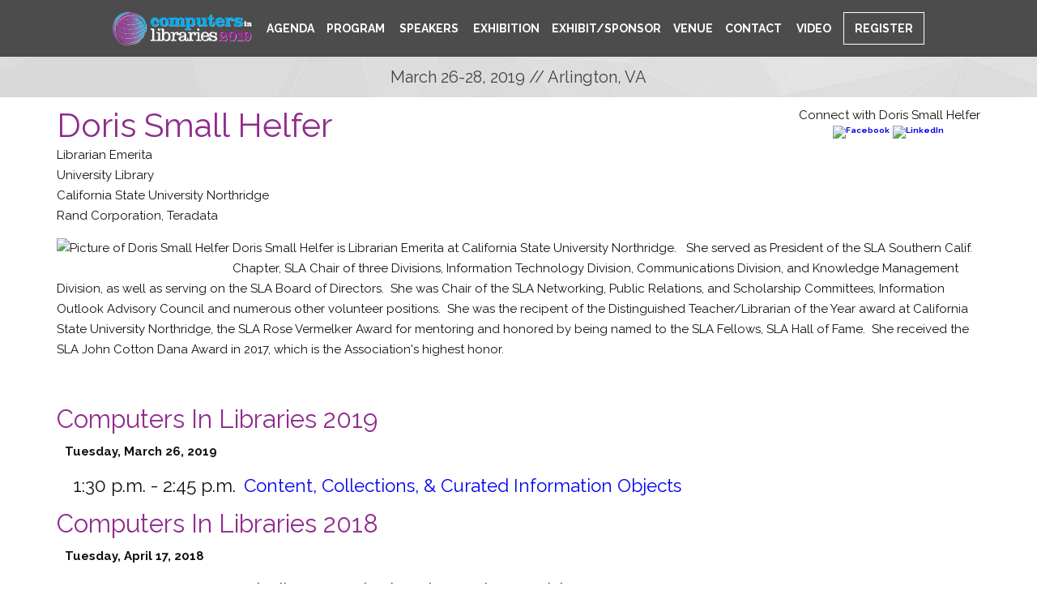

--- FILE ---
content_type: text/html; charset=utf-8
request_url: https://computersinlibraries.infotoday.com/2019/Doris-Helfer.aspx
body_size: 8956
content:

<!DOCTYPE html>
<html id="PageTemplateHtml" lang="en" xmlns="http://www.w3.org/1999/xhtml" xmlns:og="http://opengraphprotocol.org/schema/" xmlns:fb="http://ogp.me/ns/fb#" itemtype="http://schema.org/WebPage">
<head id="PageTemplateHead">
<!-- ** Start Meta **-->
<meta http-equiv="Content-Type" content="text/html; charset=utf-8" />
<meta name="description" content="Computers in Libraries 2019 offers a multifaceted program desinged to meet the needs of librarians, community and information managers, systems professionals, e-resources managers, researchers, webmasters and web managers, content curators, digital strategists, and information specialists. The focus of the conference is on emerging and leading-edge technology that allows us to engage with and bring strategic value to our user communities. It provides the latest information and practices for you to make informed choices for your community - whether it is an academic, corporate, nonprofit, public or school library community.Computers in Libraries 2019 will take place at Hyatt Regency Crystal City in Arlington, VA between March 26 - 28, 2019 and will focus on library technology and innovation for librarians and information professionals."/>
<link rel="canonical" href="http://computersinlibraries.infotoday.com/2019/SpeakerPage.aspx"/>
<!-- ** End Meta ** -->

<!-- ** Start Open Graph Meta **-->
<meta property="og:type" content="website"/>
<meta property="og:title" content="Computers in Libraries 2019"/>
<meta property="og:description" content="Computers in Libraries 2019 offers a multifaceted program desinged to meet the needs of librarians, community and information managers, systems professionals, e-resources managers, researchers, webmasters and web managers, content curators, digital strategists, and information specialists. The focus of the conference is on emerging and leading-edge technology that allows us to engage with and bring strategic value to our user communities. It provides the latest information and practices for you to make informed choices for your community - whether it is an academic, corporate, nonprofit, public or school library community.Computers in Libraries 2019 will take place at Hyatt Regency Crystal City in Arlington, VA between March 26 - 28, 2019 and will focus on library technology and innovation for librarians and information professionals."/>
<meta property="og:url" content="http://computersinlibraries.infotoday.com/2019/SpeakerPage.aspx"/>
<meta property="og:image" content="http://itipix.com/Conference/SocialImages/2019/CIL19OG2.png"/>
<meta property="fb:admins" content="1448114697"/>
<meta property="fb:app_id" content="166448013394042"/>
<meta property="og:site_name" content="Computers in Libraries"/>
<meta property="og:locale" content="en_US"/>
<!-- ** End Open Graph Meta ** -->

<!-- ** Start Twitter Card **-->
<meta name="twitter:card" content="summary_large_image"/>
<meta name="twitter:title" content=""/>
<meta name="twitter:description" content=""/>
<meta name="twitter:image" content="https://dzceab466r34n.cloudfront.net/images_nl/sw/CIL-IL-Connect_OG-Image_1200x630.jpg"/>
<meta name="twitter:site" content="@LibConf"/>

<!-- ** End Twitter Card **-->

<!-- ** Start Meta **-->
<meta http-equiv="Content-Type" content="text/html; charset=utf-8" />
<!-- ** End Meta ** -->

<!-- ** Start Open Graph Meta **-->
<meta property="og:type" content="website"/>
<meta property="fb:admins" content="1448114697"/>
<meta property="fb:app_id" content="166448013394042"/>
<meta property="og:site_name" content="Computers in Libraries"/>
<meta property="og:locale" content="en_US"/>
<!-- ** End Open Graph Meta ** -->

<!-- ** Start Twitter Card **-->

<!-- ** End Twitter Card **-->

 <meta itemprop="description" content="Computers in Libraries 2019 offers a multifaceted program desinged to meet the needs of librarians, community and information managers, systems professionals, e-resources managers, researchers, webmasters and web managers, content curators, digital strategists, and information specialists. The focus of the conference is on emerging and leading-edge technology that allows us to engage with and bring strategic value to our user communities. It provides the latest information and practices for you to make informed choices for your community - whether it is an academic, corporate, nonprofit, public or school library community.Computers in Libraries 2019 will take place at Hyatt Regency Crystal City in Arlington, VA between March 26 - 28, 2019 and will focus on library technology and innovation for librarians and information professionals."/>
 <meta itemprop="name" content="Computers in Libraries 2019"/>
 <meta itemprop="url" content="http://computersinlibraries.infotoday.com/2019/SpeakerPage.aspx"/>
 <meta itemprop="keywords" content="library strategy, library conference, library services, Websearch University, Library Leaders Summit, Internet at Schools, Event, library conference, library services, Smart Library, smart libraries, library technologies,  librarians, data visualization, data management, data analysis, Boosting User Engagement, Social media, content curators, digital strategists,  Workshops, funding, Web Services Librarian, universities, academics, schools, learning, education, Community Spaces, maximize your library,  content management, web experience management, customer engagement, conference, Keynote, washington"/><meta name="viewport" content="width=device-width, height=device-height, initial-scale=1.0, user-scalable=0, minimum-scale=1.0, maximum-scale=1.0" /><meta name="theme-color" content="#333333" /><title>
	Computers in Libraries 2019
</title><link href="https://fonts.googleapis.com/css?family=Raleway:300,400,700" rel="stylesheet" /><link rel="stylesheet" href="https://maxcdn.bootstrapcdn.com/font-awesome/4.5.0/css/font-awesome.min.css" />
    
<!-- Global site tag (gtag.js) - Google Analytics -->
<script async src="https://www.googletagmanager.com/gtag/js?id=UA-13073004-49"></script>
<script>
  window.dataLayer = window.dataLayer || [];
  function gtag(){dataLayer.push(arguments);}
  gtag('js', new Date());

  gtag('config', 'UA-13073004-49');
</script>
    
    

    
    <link href="/2019-site-styles?v=UTLh-ToacNNs84YUqk2kjkSv9qqBIP02qOAC2kwvxmQ1" rel="stylesheet"/>


     
    <script src="https://pagead2.googlesyndication.com/pagead/js/r20180613/r20110914/osd.js"></script>
         <script async="" src="https://www.google-analytics.com/analytics.js"></script>
    <script type="text/javascript" src="https://partner.googleadservices.com/gampad/google_service.js">
</script>
    <script type="text/javascript">
    GS_googleAddAdSenseService("ca-pub-5277869143274761");
    GS_googleEnableAllServices();
</script>

    <script src="https://partner.googleadservices.com/gampad/google_ads.js"></script>
    <script type="text/javascript">
    GA_googleAddSlot("ca-pub-5277869143274761", "Infotoday-Adwords-Skyscraper");
    GA_googleAddSlot("ca-pub-5277869143274761", "InfoToday-Banners");
    GA_googleAddSlot("ca-pub-5277869143274761", "InfoToday-Rectangle");
    GA_googleAddSlot("ca-pub-5277869143274761", "InfoToday-Leaderboards");
    GA_googleAddSlot("ca-pub-5277869143274761", "InfoToday-Skyscrapers");
    GA_googleAddSlot("ca-pub-5277869143274761", "InfoToday-Tiles");
    GA_googleAddSlot("ca-pub-5277869143274761", "InfoToday-Boxes");
</script>

    <script type="text/javascript">
    GA_googleFetchAds();
</script>
    <script type="text/javascript" src="https://ajax.googleapis.com/ajax/libs/jquery/3.2.1/jquery.min.js"></script>
    <script type="text/javascript" src="https://ajax.googleapis.com/ajax/libs/jqueryui/1.12.1/jquery-ui.min.js"></script>
    <script src="https://use.fontawesome.com/049c86d1a8.js"></script>
    <script type="text/javascript" language="javascript">
        window.r = function (elm, id, lnk) {
            elm.href = "https://conferences.infotoday.com/stats/sponsors/default.aspx?id=" + id + "&lnk=" + encodeURIComponent(lnk);
            return true;
        };
    </script>
	<!-- Google tag (gtag.js) -->
<script async src="https://www.googletagmanager.com/gtag/js?id=G-HE2J47P9HS"></script>
<script>
  window.dataLayer = window.dataLayer || [];
  function gtag(){dataLayer.push(arguments);}
  gtag('js', new Date());

  gtag('config', 'G-HE2J47P9HS');
</script>


    <!--[if lt IE 9]>
	<script src="//html5shiv.googlecode.com/svn/trunk/html5.js"></script>
<![endif]
    <script type="text/javascript">
        (function(i,s,o,g,r,a,m){i['GoogleAnalyticsObject']=r;i[r]=i[r]||function(){
  (i[r].q=i[r].q||[]).push(arguments)},i[r].l=1*new Date();a=s.createElement(o),
  m=s.getElementsByTagName(o)[0];a.async=1;a.src=g;m.parentNode.insertBefore(a,m)
  })(window,document,'script','https://www.google-analytics.com/analytics.js','ga');

  ga('create', 'UA-13073004-49', 'auto');
  ga('send', 'pageview');

    </script>-->


<meta property="og:video" content="httpS://players.brightcove.net/823412108/SJsn32V4X_default/index.html?videoId=5811871410001" /></head>
<body>
    <div id="bodyPanel" class="subpage">
	

        <div class="mobile_header">

            <ul>
                <li class="featured_link"><a href="/2019/registration.aspx">Register</a></li>
                <li><a href="http://twitter.com/LibConf"><i class="fa fa-twitter" aria-hidden="true"></i></a></li>
                <li><a href="http://www.facebook.com/ComputersInLibraries"><i class="fa fa-facebook" aria-hidden="true"></i></a></li>
                <li><a href=" https://www.linkedin.com/groups/3724569/"><i class="fa fa-linkedin" aria-hidden="true"></i></a></li>
            </ul>

            <button class="mobile_menu_btn">
                <span>toggle menu</span>
            </button>

        </div>
        <button class="mobile_menu_btn"><span>toggle menu</span></button>
        <nav class="mobile_menu">
<ul>
<li><a href="http://computersinlibraries.infotoday.com/2019/Default.aspx">&nbsp;Home</a></li>
<li><a href="http://computersinlibraries.infotoday.com/2019/Registration.aspx">&nbsp;Register</a></li>
<!--<li><a href="/2019/CallForSpeakers.aspx">Call for Speakers</a></li>-->
<li><a href="http://computersinlibraries.infotoday.com/2019/Agenda.aspx">&nbsp;Agenda</a></li>
<li><a href="http://computersinlibraries.infotoday.com/2019/Program.aspx">&nbsp;Program</a></li>
<li><a href="http://computersinlibraries.infotoday.com/2019/Exhibition.aspx">&nbsp;Exhibiton</a></li>
<li><a href="http://computersinlibraries.infotoday.com/2019/Speakers.aspx">&nbsp;Speakers</a></li>
<!--<li><a href="http://computersinlibraries.infotoday.com/2019/Presentations.aspx">&nbsp;Presentations</a></li>-->
<li><a href="http://computersinlibraries.infotoday.com/2019/Exhibit.aspx">&nbsp;Exhibit/Sponsor</a></li>
<li><a href="http://computersinlibraries.infotoday.com/2019/websearch.aspx">WebSearch University</a></li>
<li><a href="http://computersinlibraries.infotoday.com/2019/LibraryLeadersSummit.aspx">Library Leaders Summit</a></li>
<li><a href="http://computersinlibraries.infotoday.com/2019/schools.aspx">Internet@Schools Track</a>&nbsp;</li>
<li><a href="http://computersinlibraries.infotoday.com/2019/Venue.aspx">&nbsp;Venue</a></li>
<li><a href="http://computersinlibraries.infotoday.com/2019/Contact.aspx">&nbsp;Contact</a></li>
<li><a href="https://www.youtube.com/playlist?list=PLGeoyKIYb7ioavvzAChPD7K4aDINp8auo" target="_blank" rel="noopener">&nbsp;Video</a></li>
</ul>
</nav><header class="show_menu"><nav class="main_menu" itemscope="itemscope" itemtype="http://schema.org/SiteNavigationElement">
<ul>
<li><span itemprop="name"><a itemprop="url" href="http://computersinlibraries.infotoday.com/2019/Default.aspx">&nbsp;Home</a></span></li>
<li><span itemprop="name"><a itemprop="url" href="http://computersinlibraries.infotoday.com/2019/Agenda.aspx">&nbsp;Agenda</a></span></li>
<!--<li><span itemprop="name"><a href="/2019/CallForSpeakers.aspx">Call for Speakers</a></span></li>-->
<li><span itemprop="name"><a href="http://computersinlibraries.infotoday.com/2019/Program.aspx">Program</a></span></li>
<li><span itemprop="name"><a itemprop="url" href="http://computersinlibraries.infotoday.com/2019/Speakers.aspx">&nbsp;Speakers</a></span></li>
<!--<li><span itemprop="name"><a href="http://computersinlibraries.infotoday.com/2019/Presentations.aspx">Presentations</a></span></li>-->
<li><span itemprop="name"><a itemprop="url" href="http://computersinlibraries.infotoday.com/2019/Exhibition.aspx">&nbsp;Exhibition</a></span></li>
<li><span itemprop="name"><a itemprop="url" href="http://computersinlibraries.infotoday.com/2019/Exhibit.aspx">Exhibit/Sponsor</a></span></li>
<li><span itemprop="name"><a itemprop="url" href="http://computersinlibraries.infotoday.com/2019/Venue.aspx">Venue</a></span></li>
<li><span itemprop="name"><a itemprop="url" href="http://computersinlibraries.infotoday.com/2019/Contact.aspx">Contact</a></span></li>
<li><span itemprop="name"><a itemprop="url" href="https://www.youtube.com/playlist?list=PLGeoyKIYb7ioavvzAChPD7K4aDINp8auo" target="_blank" rel="noopener">&nbsp;Video</a></span></li>
<li><span itemprop="name"><a itemprop="url" href="http://computersinlibraries.infotoday.com/2019/Registration.aspx">Register</a></span></li>
</ul>
</nav></header>

        <div  ID="Default.aspx"    itemprop="superEvent" class="wrapper" itemscope itemtype="http://schema.org/BusinessEvent">





    <meta itemprop="name" content='Computers in Libraries 2019'>
    <meta itemprop="url" content='http://computersinlibraries.infotoday.com/2019/'>    
    <meta itemprop="image" content="http://itipix.com/Conference/SocialImages/2019/CIL19OG2.png">
    <meta itemprop="startDate" content='2019-03-26'>
    <meta itemprop="endDate" content='2019-03-28'>
    <meta itemprop="description" content=''>
    <meta itemprop="about" content='Computers in Libraries 2019 offers a multifaceted program desinged to meet the needs of librarians, community and information managers, systems professionals, e-resources managers, researchers, webmasters and web managers, content curators, digital strategists, and information specialists. The focus of the conference is on emerging and leading-edge technology that allows us to engage with and bring strategic value to our user communities. It provides the latest information and practices for you to make informed choices for your community - whether it is an academic, corporate, nonprofit, public or school library community.Computers in Libraries 2019 will take place at Hyatt Regency Crystal City in Arlington, VA between March 26 - 28, 2019 and will focus on library technology and innovation for librarians and information professionals.'>
    

    <span itemprop="offers" itemscope itemtype="http://schema.org/Offer">
   <meta itemprop ="Name" content="Computers in Libraries 2019 Registration">
      <meta itemprop="url" content="http://computersinlibraries.infotoday.com/2019/Registration.aspx">
      
</span>
   <!--<meta itemprop="mainEntityOfPage" content="http://computersinlibraries.infotoday.com/2019/Default.aspx">-->
    
    <span itemprop="location" itemscope itemtype="http://schema.org/Place"> 
      <meta itemprop="url" content="https://crystalcity.regency.hyatt.com/en/hotel/home.html">
      <span itemprop="geo" itemscope="itemscope" itemtype="http://schema.org/GeoCoordinates"><meta itemprop="latitude" content="38.848866"> 
<meta itemprop="longitude" content="-77.053867"> 
</span>
      <meta itemprop="name" content='Hyatt Regency Crystal City'>
      <span itemprop="address" itemscope itemtype="http://schema.org/PostalAddress">         
        <meta itemprop="streetAddress" content='2799 Richmond Highway'>
        <meta itemprop="addressLocality" content='Arlington'>        
        <meta itemprop="addressRegion" content='VA'>
        <meta itemprop="postalCode" content='22202'>      
        
      </span>
    </span>    



        


            <div class="theme">

                
                <div id="pnlBanner" class="banner_date_location">
		March 26-28, 2019 // Arlington, VA
	</div>
                <span id="banner_brand">
                    <div></div>
                </span>
            </div>
        
         
    <div class="primary_content">
<div itemscope="itemscope" itemprop="performer" itemtype="http://schema.org/Person" id="speakerPage">
    <div style="float: right">
        <div style="text-align:center; font-weight:bolder; "><p style="margin:0;">Connect with Doris Small Helfer</p><a rel="me" alt='Facebook' href='https://www.facebook.com/#!/doris.helfer' target='_blank'><img style="margin-right:4px;" title='Facebook' src='https://conferences.infotoday.com/images/socialmedia/black-circles/32x32-Circle-49-FB.png' border='0'></a><a rel="me" alt='LinkedIn' href='http://www.linkedin.com/profile/edit?trk=hb_tab_pro_top' target='_blank'><img style="margin-right:4px;" title='LinkedIn' src='https://conferences.infotoday.com/images/socialmedia/black-circles/32x32-Circle-49-LI.png' border='0'></a></div>
    </div>

    <h2 style="margin-bottom: 0; padding-bottom: 0;" itemprop="name">
        <span id="ctl00_lblSpeakerName" class="fn">Doris Small Helfer</span></h2>

    <p style="margin-top: 0;">
        <span id="ctl00_lblSpeakerInfo"><span itemprop="jobTitle">Librarian Emerita</span><br/>University Library<br/><span itemprop="Worksfor">California State University Northridge</span><br/><span itemprop="affiliation">Rand Corporation,  Teradata</span><br/></span>
    </p>

    <div style="margin-top: 5px;">
        
        <span id="ctl00_lblBio" style="line-height: 1.4"><p  itemprop="knowsabout"><img class="photo" alt="Picture of Doris Small Helfer" itemprop="image" style="float:left; border-radius:5px; margin:0 4px 4px 0;" src="http://conferences.infotoday.com/images/Default_Conf.ashx?EntityType=8&EntityID=13487&max=100" />Doris Small Helfer&nbsp;is Librarian Emerita at California State University Northridge. &nbsp; She served as President of the SLA Southern Calif. Chapter, SLA Chair of three Divisions, Information Technology Division, Communications Division, and Knowledge Management Division, as well as serving on the SLA Board of Directors. &nbsp;She was Chair of the SLA Networking, Public Relations, and Scholarship Committees, Information Outlook Advisory Council and numerous other volunteer positions.&nbsp; She was the recipent of the Distinguished Teacher/Librarian of the Year award at California State University Northridge,&nbsp;the SLA Rose Vermelker Award for mentoring&nbsp;and honored by being named to&nbsp;the SLA Fellows, SLA Hall of Fame.&nbsp; She received the SLA John Cotton Dana Award in 2017, which is the Association's highest honor. &nbsp;<br/><br/></p></span>
    </div>

    <div style="clear: both; padding-top: 10px;">
        
                <div itemscope itemtype="http://schema.org/CreativeWork" >
                    <meta   content="http://computersinlibraries.infotoday.com/2019/">
                    <h3 itemprop="ispartof" style="padding: 5px 0 0 0;" itemprop="name">Computers in Libraries 2019</h3>
                    <meta itemprop="learningResourceType" content="Presentation">
                    <div class="unorderedlist">

                        <ul style="list-style: none; padding: 0; margin: 10px 0 5px 10px">
                            
                                    
                                    <li style="font-weight: bolder; margin-left: 0;">Tuesday, March 26, 2019
                                        
                                                <ul style="list-style: none; padding: 0; margin: 10px 0 5px 10px">
                                                    
                                                            <li >
                                                                <meta  content="2019-03-26T01:30">
                                                                <meta  content="2019-03-26T02:45">

                                                                <span style="margin-right:4px;">1:30 p.m. - 2:45 p.m.</span>
                                                                <a itemprop="url" href="http://computersinlibraries.infotoday.com/2019/program.aspx#12679"><span itemprop="name">Content, Collections, & Curated Information Objects</span></a>
                                                            </li>
                                                        
                                                </ul>
                                            
                                    </li>
                                
                        </ul>
                    </div>
                </div>
            
                <div itemscope itemtype="http://schema.org/CreativeWork" >
                    <meta   content="http://computersinlibraries.infotoday.com/2018/default.aspx">
                    <h3 itemprop="ispartof" style="padding: 5px 0 0 0;" itemprop="name">Computers in Libraries 2018</h3>
                    <meta itemprop="learningResourceType" content="Presentation">
                    <div class="unorderedlist">

                        <ul style="list-style: none; padding: 0; margin: 10px 0 5px 10px">
                            
                                    
                                    <li style="font-weight: bolder; margin-left: 0;">Tuesday, April 17, 2018
                                        
                                                <ul style="list-style: none; padding: 0; margin: 10px 0 5px 10px">
                                                    
                                                            <li >
                                                                <meta  content="2018-04-17T02:15">
                                                                <meta  content="2018-04-17T04:00">

                                                                <span style="margin-right:4px;">2:15 p.m. - 4:00 p.m.</span>
                                                                <span itemprop="name">Finding Facts in the Alternative World</span>
                                                            </li>
                                                        
                                                </ul>
                                            
                                    </li>
                                
                        </ul>
                    </div>
                </div>
            
    </div>
</div>
</div>


<div class="colocated" itemscope="itemscope" itemtype="http://schema.org/SiteNavigationElement">
<h5>Don't Miss These Special Events</h5>
<ul>
<li style="vertical-align: middle;"><a itemprop="url" href="http://computersinlibraries.infotoday.com/2019/websearch.aspx" title="Websearch University"> <img alt="Websearch University" style="border: 0; margin-top: 10px; height: 75px;" src="/images/2019/WSU.svg" /></a></li>
<li style="vertical-align: middle;"><a itemprop="url" href="http://computersinlibraries.infotoday.com/2019/schools.aspx" title="Internet@Schools Track"> <img alt="Internet@Schools Track" style="border: 0; margin-top: 10px; height: 75px;" src="/images/2019/Internet_at_schools_track_logo-trans.svg" /></a></li>
<li style="vertical-align: middle;"><a itemprop="url" href="http://computersinlibraries.infotoday.com/2019/LibraryLeadersSummit.aspx" title="Library Leaders Summit"> <img alt="Library Leaders Summit" style="border: 0; margin-top: 10px; height: 75px;" src="/images/2019/LLS_2.svg" /></a></li>
<li style="vertical-align: middle;"><a itemprop="url" href="http://computersinlibraries.infotoday.com/2019/Exhibition.aspx" title="CIL Exhibition"> <img alt="CIL Exhibition" style="border: 0; margin-top: 10px; height: 75px;" src="/images/2019/CIL_Exhibition_outlined.svg" /></a></li>
</ul>
</div>
<!--
<h5>Don't Miss These Special Events</h5>
<ul>
<li style="vertical-align: middle;"><a href="/2019/websearch.aspx" title="Websearch University"> <img alt="Websearch University" style="border: 0; margin-top: 10px; height: 75px;" src="/images/2019/WSU.svg" /></a></li>
<li style="vertical-align: middle;"><a href="/2019/schools.aspx" title="Internet@Schools Track"> <img alt="Internet@Schools Track" style="border: 0; margin-top: 10px; height: 75px;" src="/images/2019/Internet_at_schools_track_logo-trans.svg" /></a></li>
<li style="vertical-align: middle;"><a href="/2019/LibraryLeadersSummit.aspx" title="Library Leaders Summit"> <img alt="Library Leaders Summit" style="border: 0; margin-top: 10px; height: 75px;" src="/images/2019/LLS_2.svg" /></a></li>
<li style="vertical-align: middle;"><a href="/2019/Exhibition.aspx" title="CIL Exhibition"> <img alt="CIL Exhibition" style="border: 0; margin-top: 10px; height: 75px;" src="/images/2019/CIL_Exhibition_outlined.svg" /></a></li>
</ul>
</div>
-->

     <div class="sponsors">
        </div>

        <div class="sponsor_wrapper">
            
        <div class="sponsors">
            <h5>
                Learning Partner</h5>
            <ul>
                
                        <li style="vertical-align: middle;">
                            <a href='http://www.sla.org' target="_blank" title='Special Libraries Association' onMouseDown="return r (this,7451, 'http://www.sla.org');"><div title="Special Libraries Association" style="background-position:center;background-repeat: no-repeat; cursor: pointer; width:120px;height:53px;background-image:url(https://conferences.infotoday.com/images/Default_Conf.ashx?EntityType=8&max=120&EntityID=14908);">&#160;</div></a></li>
                    
            </ul>
        </div>
        <div class="clear"></div>
    
        <div class="sponsors">
            <h5>
                Media Sponsors</h5>
            <ul>
                
                        <li style="vertical-align: middle;">
                            <a href='https://informationtodayinc.com/media/computers-in-libraries/' target="_blank" title='Computers in Libraries Magazine' onMouseDown="return r (this,7335, 'https://informationtodayinc.com/media/computers-in-libraries/');"><div title="Computers in Libraries Magazine" style="background-position:center;background-repeat: no-repeat; cursor: pointer; width:120px;height:58px;background-image:url(https://conferences.infotoday.com/images/Default_Conf.ashx?EntityType=8&max=120&EntityID=6227);">&#160;</div></a></li>
                    
                        <li style="vertical-align: middle;">
                            <a href='http://www.infotoday.com/IT' target="_blank" title='Information Today' onMouseDown="return r (this,7351, 'http://www.infotoday.com/IT');"><div title="Information Today" style="background-position:center;background-repeat: no-repeat; cursor: pointer; width:120px;height:58px;background-image:url(https://conferences.infotoday.com/images/Default_Conf.ashx?EntityType=8&max=120&EntityID=5968);">&#160;</div></a></li>
                    
                        <li style="vertical-align: middle;">
                            <a href='http://www.infotoday.com/mls/' target="_blank" title='Marketing Library Services' onMouseDown="return r (this,7353, 'http://www.infotoday.com/mls/');"><div title="Marketing Library Services" style="background-position:center;background-repeat: no-repeat; cursor: pointer; width:120px;height:58px;background-image:url(https://conferences.infotoday.com/images/Default_Conf.ashx?EntityType=8&max=120&EntityID=14844);">&#160;</div></a></li>
                    
                        <li style="vertical-align: middle;">
                            <a href='http://www.infotoday.com/onlinesearcher' target="_blank" title='Online Searcher' onMouseDown="return r (this,7352, 'http://www.infotoday.com/onlinesearcher');"><div title="Online Searcher" style="background-position:center;background-repeat: no-repeat; cursor: pointer; width:120px;height:58px;background-image:url(https://conferences.infotoday.com/images/Default_Conf.ashx?EntityType=8&max=120&EntityID=13383);">&#160;</div></a></li>
                    
            </ul>
        </div>
        <div class="clear"></div>
    
<script type="text/javascript">
    window.r = function (elm, id, lnk) {
        elm.href = "https://conferences.infotoday.com/stats/sponsors/default.aspx?id=" + id + "&lnk=" + encodeURIComponent(lnk);
        return true;
    };
</script>

        </div>

        <!--<div class="ad_wrapper">
            <div class="secondary_content">
                <div id="ad_468x60" style="margin: 25px auto 10px auto; width: 468px; height: 60px;">
                </div>
            </div>
        </div>-->

        <footer>
            <div class="footer_block corp">
                <h4>Computers in Libraries 2019</h4>
                <ul>
                    <li>Copyright &copy; 2019, <a href="https://informationtodayinc.com/" target="_blank">Information&nbsp;Today,&nbsp;Inc.</a></li>

                    <li><a href="http://computersinlibraries.infotoday.com/2019/PastEvents.aspx">Past & Upcoming Events</a></li>

                   <!-- <li><a href="http://computersinlibraries.infotoday.com/" target="_blank">http://computersinlibraries.infotoday.com/</a></li>-->

                    <li><a href="http://www.infotoday.com/privacy.shtml" target="_blank">Privacy/Cookies Policy</a></li>
                </ul>
            </div>
            <div class="footer_block social">
                <h4>Stay Connected</h4>
                <ul>
                    <li><a title="Computers in Libraries Conference on Twitter" target="_blank" href="http://twitter.com/LibConf"><i class="fa fa-twitter"></i></a></li>
                    <li><a title="Computers in Libraries Conference on LinkedIn" target="_blank" href=" https://www.linkedin.com/groups/3724569/"><i class="fa fa-linkedin"></i></a></li>
                    <li><a title="Computers in Libraries Conference on Facebook" target="_blank" href="http://www.facebook.com/ComputersInLibraries"><i class="fa fa-facebook"></i></a></li>

                </ul>
                <div style="clear:left;padding-top:7px;font-size:1.7em;font-weight:800;">#CILDC
                </div>
            </div>
            <div class="footer_block email_updates">
                <h4>Get Email Updates</h4>
                <div class="email_signup">
                    <input type="text" id="txtSignupEmail" />
                    <input type="button" value="Go" id="btnEmailSubmit" />
                    <div id="EmailSubmitHolder"></div>
                </div>
            </div>
            <div class="footer_block subscribe">
                <h4>Subscribe</h4>
                <a href="http://bookstore.infotoday.com/cominlibmags.html" target="_blank" class="sub_logo"></a>
            </div>
        </footer>
    
</div>
</body>
<script src="/2019-js-scripts?v=t536jcir2RlCk6RasJL-GSg9GOly6cDS7jBe9TxiRBo1"></script>

<script type="text/javascript">
    //******
    // email_Updates
    //******
    $(function () {
        "use strict";
        $("#btnEmailSubmit").click(function (event) {
            event.preventDefault();
            var txtSignupEmail = $("#txtSignupEmail").val();
            if (txtSignupEmail === "") return;

            $.ajax({
                type: "POST",
                url: "/Readers/Subscribe.asmx/AddSubscriber",
                contentType: "application/json; charset=utf-8",
                dataType: "json",
                data: "{ 'emailAddress': '" + txtSignupEmail + "'}",
                success: function () {
                    $("#EmailSubmitHolder").html("Successfully Subscribed");
                },
                error: function (response) {
                    $("#EmailSubmitHolder").html("<span style=\"color:red;\">" + response.responseJSON.Message + "</span>");
                }
            });
        });
    });
</script>
</html>


--- FILE ---
content_type: text/css; charset=utf-8
request_url: https://computersinlibraries.infotoday.com/2019-site-styles?v=UTLh-ToacNNs84YUqk2kjkSv9qqBIP02qOAC2kwvxmQ1
body_size: 43439
content:
/* Minification failed. Returning unminified contents.
(2486,91034): run-time error CSS1030: Expected identifier, found '-'
(2486,91034): run-time error CSS1031: Expected selector, found '-'
(2486,91034): run-time error CSS1025: Expected comma or open brace, found '-'
(2735,101): run-time error CSS1031: Expected selector, found '/'
(2735,101): run-time error CSS1025: Expected comma or open brace, found '/'
(3857,2): run-time error CSS1031: Expected selector, found '/'
(3857,2): run-time error CSS1025: Expected comma or open brace, found '/'
 */
/*!
 *  Font Awesome v4.7.0 by @davegandy - http://fontawesome.io - @fontawesome
 *  License - http://fontawesome.io/license (Font: SIL OFL 1.1, CSS: MIT License)
 */
@import url('//use.fontawesome.com/releases/v4.7.0/css/font-awesome-css.min.css');
/* FONT PATH
 * -------------------------- */
@font-face {
  font-family: 'FontAwesome';
  src: url('//use.fontawesome.com/releases/v4.7.0/fonts/fontawesome-webfont.eot');
  src: url('//use.fontawesome.com/releases/v4.7.0/fonts/fontawesome-webfont.eot?#iefix') format('embedded-opentype'),
       url('//use.fontawesome.com/releases/v4.7.0/fonts/fontawesome-webfont.woff2') format('woff2'),
       url('//use.fontawesome.com/releases/v4.7.0/fonts/fontawesome-webfont.woff') format('woff'),
       url('//use.fontawesome.com/releases/v4.7.0/fonts/fontawesome-webfont.ttf') format('truetype'),
       url('//use.fontawesome.com/releases/v4.7.0/fonts/fontawesome-webfont.svg#fontawesomeregular') format('svg');
  font-weight: normal;
  font-style: normal;
}
/*
Embed code 049c86d1a8
*/

/* Exhibiting Sponsors Images */

.primary_content .booth-info {
    width: 260px;
    text-align: right;
    float: right;
    margin: 0;
    padding: 0;
    font-size: 13px;
}

.primary_content div.descriptionLogo {
    width: 200px;
    min-height: 75px;
    background-repeat: no-repeat;
    float: left;
    margin: 0 10px 4px 0;
    background-position: center;
    overflow: hidden;
    text-align: center;
    font-weight: bolder;
}

.primary_content .exhibitor {
    margin-bottom: 20px;
}

.primary_content h2.exhibitorLevel {
    margin-bottom: 15px;
}

/************************************************************/
		/* required styles for Featured Events Footer*/
		/************************************************************/
		
		.events_featured {
			position: fixed;
			z-index: 999;
			bottom: -200px;
			left: 0;
			width:100%;
			padding: 15px;
			background: rgba(0,0,0,0.8);
			-webkit-transition:all .4s ease-in-out;
			-moz-transition:all .4s ease-in-out;
			-o-transition:all .4s ease-in-out;
			-ms-transition:all .4s ease-in-out;
			transition:all .4s ease-in-out
		}
		
		.events_featured.events_featured_show {
			bottom:0px;		
			-webkit-transition:all .4s ease-in-out;
			-moz-transition:all .4s ease-in-out;
			-o-transition:all .4s ease-in-out;
			-ms-transition:all .4s ease-in-out;
			transition:all .4s ease-in-out
		}
		
		.events_featured h5 {
			font-size: 2em;
			color: #fff;
			text-align: center;
			margin: 0 auto 10px auto;
			padding: 0 0 10px 0;
			font-weight: 300;
			font-style: italic;
			border-bottom:solid 1px #fff;
			max-width: 1200px;
			width: 100%;
		}
		
		.events_featured ul {
			display: table;
			max-width: 1200px;
			width: 100%;
			margin: 15px auto 0 auto;
			text-align: center;
		}
		
		.events_featured li {
			list-style: none;
			height: 70px;
			display: table-cell;
			vertical-align: middle;
			text-align: center;
		}
		
		.events_featured li img {
			height: 70px;
			width: auto;
		}
		/************************************************************/
		/* other screens; restricted by width & height */
		/************************************************************/
		
		@media screen and (max-width: 760px), screen and (max-height: 400px) {
			.events_featured {
				display: none;
			}
		}

/****************************************************************************************************/
/* footer */
/****************************************************************************************************/

footer {
    width: 100%;
    max-width: 1260px;
    margin: 0 auto;
    color: #666;
    padding: 60px 30px;
    font-size: 1.3em;
}

    footer a {
        color: #999;
        -webkit-transition: all .6s ease-in-out;
        -moz-transition: all .6s ease-in-out;
        -o-transition: all .6s ease-in-out;
        -ms-transition: all .6s ease-in-out;
        transition: all .6s ease-in-out;
    }

        footer a:hover {
            color: #9f2021;
            -webkit-transition: all .2s ease-in-out;
            -moz-transition: all .2s ease-in-out;
            -o-transition: all .2s ease-in-out;
            -ms-transition: all .2s ease-in-out;
            transition: all .2s ease-in-out;
        }

.footer_block {
    float: left;
    margin: 0 2.6% 60px 0;
    padding: 0 30px 0 10px;
    border-right: solid 1px #eee;
    width: 23%;
    min-height: 140px;
}

    .footer_block:last-child {
        margin: 0 0 60px 0;
        border-right: none;
    }

footer ul li {
    padding: 10px 0 5px 0;
}

.social ul li {
    float: left;
    margin: 0 42px 0 0;
}

    .social ul li:last-child {
        margin: 0 0 0 0;
    }

    .social ul li a {
        font-size: 1.9em;
    }

.email_signup {
    margin: 15px 0 0 0;
}

    .email_signup input {
        width: 85%;
        float: left;
        font-size: 1.1em;
        padding: 3px 10px;
        color: #666;
        height: 40px;
        border: solid 1px #ddd;
    }

        .email_signup input[type=submit],
        .email_signup input[type=button] {
            display: block;
            background: #eee;
            float: left;
            height: 40px;
            line-height: 35px;
            border-top: solid 1px #ddd;
            ;
            border-right: solid 1px #ddd;
            border-bottom: solid 1px #ddd;
            border-left: none;
            color: #222;
            text-align: center;
            padding: 0;
            text-transform: uppercase;
            font-size: 0.8em;
            width: 15%;
            cursor: pointer;
        }

            .email_signup input[type=submit]:hover {
                background: #aaa;
                color: #fff;
            }

.sub_logo {
    display: block;
    margin: 15px 0 0 0;
    width: 200px;
    text-indent: -9999px;
    -webkit-filter: grayscale(100%);
    filter: grayscale(100%);
    opacity: 0.4;
    filter: alpha(opacity=40);
}

.sub_logo {
    height: 65px;
    background: url(/Images/2019/CIL_logo-red.svg) no-repeat;
    background-size: 125px 50px;
}

    .sub_logo:hover {
        -webkit-filter: grayscale(0%);
        filter: grayscale(0%);
        opacity: 1.0;
        filter: alpha(opacity=100);
        -webkit-transition: all .6s ease-in-out;
        -moz-transition: all .6s ease-in-out;
        -o-transition: all .6s ease-in-out;
        -ms-transition: all .6s ease-in-out;
        transition: all .6s ease-in-out;
    }

/** VARIABLES
===================================*/
/** RESET AND LAYOUT
===================================*/
.bx-wrapper {
  position: relative;
  margin-bottom: 60px;
  padding: 0;
  *zoom: 1;
  -ms-touch-action: pan-y;
  touch-action: pan-y;
}
.bx-wrapper img {
  max-width: 100%;
  display: block;
}
.bxslider {
  margin: 0;
  padding: 0;
}
ul.bxslider {
  list-style: none;
}
.bx-viewport {
  /* fix other elements on the page moving (in Chrome) */
  -webkit-transform: translateZ(0);
}
/** THEME
===================================*/
.bx-wrapper {
  -moz-box-shadow: 0 0 5px #ccc;
  -webkit-box-shadow: 0 0 5px #ccc;
  box-shadow: 0 0 5px #ccc;
  border: 5px solid #fff;
  background: #fff;
}
.bx-wrapper .bx-pager,
.bx-wrapper .bx-controls-auto {
  position: absolute;
  bottom: -30px;
  width: 100%;
}
/* LOADER */
.bx-wrapper .bx-loading {
  min-height: 50px;
  background: url('/Conferences/images/West2018/bx_loader.gif') center center no-repeat #ffffff;
  height: 100%;
  width: 100%;
  position: absolute;
  top: 0;
  left: 0;
  z-index: 2000;
}
/* PAGER */
.bx-wrapper .bx-pager {
  text-align: center;
  font-size: .85em;
  font-family: Arial;
  font-weight: bold;
  color: #666;
  padding-top: 20px;
}
.bx-wrapper .bx-pager.bx-default-pager a {
  background: #666;
  text-indent: -9999px;
  display: block;
  width: 10px;
  height: 10px;
  margin: 0 5px;
  outline: 0;
  -moz-border-radius: 5px;
  -webkit-border-radius: 5px;
  border-radius: 5px;
}
.bx-wrapper .bx-pager.bx-default-pager a:hover,
.bx-wrapper .bx-pager.bx-default-pager a.active,
.bx-wrapper .bx-pager.bx-default-pager a:focus {
  background: #000;
}
.bx-wrapper .bx-pager-item,
.bx-wrapper .bx-controls-auto .bx-controls-auto-item {
  display: inline-block;
  vertical-align: bottom;
  *zoom: 1;
  *display: inline;
}
.bx-wrapper .bx-pager-item {
  font-size: 0;
  line-height: 0;
}
/* DIRECTION CONTROLS (NEXT / PREV) */
    .bx-wrapper .bx-prev {
        left: 10px;
        background: url('/Conferences/images/West2018/controls.png') no-repeat 0 -32px;
    }
.bx-wrapper .bx-prev:hover,
.bx-wrapper .bx-prev:focus {
  background-position: 0 0;
}
    .bx-wrapper .bx-next {
        right: 10px;
        background: url('/Conferences/images/West2018/controls.png') no-repeat -43px -32px;
    }
.bx-wrapper .bx-next:hover,
.bx-wrapper .bx-next:focus {
  background-position: -43px 0;
}
.bx-wrapper .bx-controls-direction a {
  position: absolute;
  top: 50%;
  margin-top: -16px;
  outline: 0;
  width: 32px;
  height: 32px;
  text-indent: -9999px;
  z-index: 9999;
}
.bx-wrapper .bx-controls-direction a.disabled {
  display: none;
}
/* AUTO CONTROLS (START / STOP) */
.bx-wrapper .bx-controls-auto {
  text-align: center;
}
    .bx-wrapper .bx-controls-auto .bx-start {
        display: block;
        text-indent: -9999px;
        width: 10px;
        height: 11px;
        outline: 0;
        background: url('/Conferences/images/West2018/controls.png') -86px -11px no-repeat;
        margin: 0 3px;
    }
.bx-wrapper .bx-controls-auto .bx-start:hover,
.bx-wrapper .bx-controls-auto .bx-start.active,
.bx-wrapper .bx-controls-auto .bx-start:focus {
  background-position: -86px 0;
}
    .bx-wrapper .bx-controls-auto .bx-stop {
        display: block;
        text-indent: -9999px;
        width: 9px;
        height: 11px;
        outline: 0;
        background: url('/Conferences/images/West2018/controls.png') -86px -44px no-repeat;
        margin: 0 3px;
    }
.bx-wrapper .bx-controls-auto .bx-stop:hover,
.bx-wrapper .bx-controls-auto .bx-stop.active,
.bx-wrapper .bx-controls-auto .bx-stop:focus {
  background-position: -86px -33px;
}
/* PAGER WITH AUTO-CONTROLS HYBRID LAYOUT */
.bx-wrapper .bx-controls.bx-has-controls-auto.bx-has-pager .bx-pager {
  text-align: left;
  width: 80%;
}
.bx-wrapper .bx-controls.bx-has-controls-auto.bx-has-pager .bx-controls-auto {
  right: 0;
  width: 35px;
}
/* IMAGE CAPTIONS */
.bx-wrapper .bx-caption {
  position: absolute;
  bottom: 0;
  left: 0;
  background: #666;
  background: rgba(80, 80, 80, 0.75);
  width: 100%;
}
.bx-wrapper .bx-caption span {
  color: #fff;
  font-family: Arial;
  display: block;
  font-size: .85em;
  padding: 10px;
}

/*
        ___          ___          ___          ___      ___                   ___          ___     
       /\  \        /\  \        /\  \        /\  \    /\  \        ___      /\__\        /\  \    
      /::\  \      /::\  \      /::\  \      /::\  \   \:\  \      /\  \    /:/  /       /::\  \   
     /:/\:\  \    /:/\:\  \    /:/\:\  \    /:/\:\  \   \:\  \     \:\  \  /:/  /       /:/\:\  \  
    /:/  \:\  \  /::\~\:\  \  /::\~\:\  \  /::\~\:\  \  /::\  \    /::\__\/:/__/  ___  /::\~\:\  \ 
   /:/__/ \:\__\/:/\:\ \:\__\/:/\:\ \:\__\/:/\:\ \:\__\/:/\:\__\__/:/\/__/|:|  | /\__\/:/\:\ \:\__\
   \:\  \  \/__/\/_|::\/:/  /\:\~\:\ \/__/\/__\:\/:/  /:/  \/__/\/:/  /   |:|  |/:/  /\:\~\:\ \/__/
    \:\  \         |:|::/  /  \:\ \:\__\       \::/  /:/  /    \::/__/    |:|__/:/  /  \:\ \:\__\  
     \:\  \        |:|\/__/    \:\ \/__/       /:/  /\/__/      \:\__\     \::::/__/    \:\ \/__/  
      \:\__\       |:|  |       \:\__\        /:/  /             \/__/      ~~~~         \:\__\    
       \___/        \|__|    ___ \/__/    ___ \/__/   ___  ___                            \/__/    
       /\__\       ___      /\__\        /\  \       /\__\/\  \                                    
      /:/  /      /\  \    /::|  |      /::\  \     /:/  /::\  \                                   
     /:/__/       \:\  \  /:|:|  |     /:/\:\  \   /:/  /:/\:\  \                                  
    /::\__\____   /::\__\/:/|:|  |__  /:/  \:\__\ /:/  /::\~\:\  \                                 
   /:/\:::::\__\_/:/\/__/:/ |:| /\__\/:/__/ \:|__/:/__/:/\:\ \:\__\                                
   \/_|:|~~|~ /\/:/  /  \/__|:|/:/  /\:\  \ /:/  |:\  \:\~\:\ \/__/                                
      |:|  |  \::/__/       |:/:/  /  \:\  /:/  / \:\  \:\ \:\__\                                  
      |:|  |   \:\__\       |::/  /    \:\/:/  /   \:\  \:\ \/__/                                  
      |:|  |    \/__/       /:/  /      \::/__/     \:\__\:\__\                                    
       \|__|                \/__/        ~~          \/__/\/__/                                    
*/


/****************************************************************************************************/


/* recommended CSS reset, based on work by Eric Meyer - http://meyerweb.co */


/****************************************************************************************************/

html,
body,
div,
span,
applet,
object,
iframe,
h1,
h2,
h3,
h4,
h5,
h6,
p,
blockquote,
pre,
a,
abbr,
acronym,
address,
big,
cite,
code,
del,
dfn,
em,
font,
img,
ins,
kbd,
q,
s,
samp,
small,
strike,
strong,
sub,
sup,
tt,
var,
dl,
dt,
dd,
ol,
ul,
li,
fieldset,
form,
label,
legend,
table,
caption,
tbody,
tfoot,
thead,
tr,
th,
td {
    margin: 0;
    padding: 0;
    border: 0;
    outline: 0;
    font-weight: inherit;
    font-style: inherit;
    font-size: 100%;
    font-family: inherit;
    vertical-align: baseline;
}

:focus {
    outline: none;
}

img {
    max-width: 100%;
}

table {
    border-collapse: separate;
    border-spacing: 0;
}

caption,
td {
    text-align: left;
    font-weight: normal;
}

blockquote:before,
blockquote:after,
q:before,
q:after {
    content: "";
}

blockquote,
q {
    quotes: "" "";
}


/****************************************************************************************************/


/* more resets */


/****************************************************************************************************/

* {
    margin: 0;
    padding: 0;
}

*,
:after,
:before {
    -moz-box-sizing: border-box;
    -webkit-box-sizing: border-box;
    box-sizing: border-box;
}

a {
    text-decoration: none;
}

a:hover {
    cursor: pointer;
}

ul {
    list-style: none;
    list-style-type: none;
}

em {
    font-style: italic;
}

strong {
    font-weight: 700;
}

.mobile_hidden {
    display: none;
}


/****************************************************************************************************/


/* css3 animations */


/****************************************************************************************************/

@keyframes bounce {
    0%,
    20%,
    60%,
    100% {
        -webkit-transform: translateY(0);
        transform: translateY(0);
    }
    40% {
        -webkit-transform: translateY(-10px);
        transform: translateY(-10px);
    }
    80% {
        -webkit-transform: translateY(-5px);
        transform: translateY(-5px);
    }
}


/****************************************************************************************************/


/* structure */


/****************************************************************************************************/

body,
html {
    height: 100%;
    -webkit-overflow-scrolling: touch;
    -webkit-font-smoothing: antialiased;
}

body {
    font-size: 62.5%;
    font-family: 'Raleway', sans-serif;
}


/****************************************************************************************************/


/* fonts text typography */


/****************************************************************************************************/

h2 {
    font-size: 4.1em;
    color: #912B8E;
}

h3 {
    text-transform: capitalize;
    font-size: 3.1em;
    color: #912B8E;
}

h4 {
    text-transform: uppercase;
    font-style: italic;
    font-size: 1.2em;
}

h5 {
    font-size: 2.5em;
    color: #912B8E;
    text-align: center;
    margin: 0 0 30px 0;
}

.sponsors h4 {
    text-align: center;
}

p {
    font-weight: 400;
    font-size: 1.5em;
    line-height: 1.7;
    margin: 1em 0;
}

a[name] {
    padding-top: 120px;
    margin-top: -120px;
}

.primary_content2 {
    width: 100%;
    max-width: 1200px;
    margin: 0 auto;
    color: #333;
    padding: 40px 30px;
    background: #fff;
}


/****************************************************************************************************/


/* header */


/****************************************************************************************************/

header {
    width: 100%;
    height: 70px;
    background: rgba(0, 0, 0, 0.7);
    position: fixed;
    z-index: 9999;
    margin: -100px 0 0 0;
    -webkit-transition: all .5s ease-in-out;
    -moz-transition: all .5s ease-in-out;
    -o-transition: all .5s ease-in-out;
    -ms-transition: all .5s ease-in-out;
    transition: all .5s ease-in-out;
}
header2 {
    width: 100%;
    height: 140px;
    background: rgba(0, 0, 0, 0.7);
    position: fixed;
    z-index: 9999;
    margin: -100px 0 0 0;
    -webkit-transition: all .5s ease-in-out;
    -moz-transition: all .5s ease-in-out;
    -o-transition: all .5s ease-in-out;
    -ms-transition: all .5s ease-in-out;
    transition: all .5s ease-in-out;
}


/****************************************************************************************************/


/* homepage < theme */


/****************************************************************************************************/

.theme {
    width: 100%;
    /*max-height: 670px;*/
    overflow: hidden;
    position: relative;
}




.gradient {
    background-color: rgba(62, 126, 138, 0.5);
    width: 100%;
    height: 100%;
   padding: 27px 0 0 0;
}

.theme video {
    width: 100%;
    height: auto;
    position: absolute;
    z-index: -99;
    top: 0;
    left: 0;
}

.theme_no_video {
    display: none;
}

.theme_content {
    max-width: 830px;
    width: 100%;
    margin: 0 auto;
    text-align: center;
    padding: 70px 0 70px 0;
}

.theme_content .logo {
    max-width: 750px;
    margin: 0 auto;
    height: auto;
    width: 100%;
}

.theme_content .tagline {
    color: #fff;
    font-size: 2.3em;
    font-style: italic;
    text-transform: uppercase;
    font-weight: 700;
    margin: 0px 0 0 0;
}

.theme_content .date_location {
    color: #fff;
    font-size: 4em; 
   /* font-weight:700;  */
    padding: 15px 0;
    border-top: solid 1px #fff;
    border-bottom: solid 1px #fff;
    text-transform: uppercase;
    margin: 30px 0px 40px;
    /*margin: 30px 0;*/
}

.date_location span {
    font-size: 0.8em;
}

.theme_content .register_btn {
    width: 240px;
    height: 70px;
    margin: 0 auto;
}

.theme_content .register_btn a {
    color: #fff;
    font-size: 1.7em;
    text-transform: uppercase;
    font-weight: 700;
    line-height: 70px;
    display: block;
    width: 240px;
    height: 70px;
    border: solid 1px #fff;
    background: rgba(0, 0, 0, 0.4);
    -webkit-transition: all .5s ease-in-out;
    -moz-transition: all .5s ease-in-out;
    -o-transition: all .5s ease-in-out;
    -ms-transition: all .5s ease-in-out;
    transition: all .5s ease-in-out;
}

.theme_content .register_btn a:hover {
    background: #00ADEF;
    border: solid 1px #00ADEF;
    color: #fff;
    -webkit-transition: all .5s ease-in-out;
    -moz-transition: all .5s ease-in-out;
    -o-transition: all .5s ease-in-out;
    -ms-transition: all .5s ease-in-out;
    transition: all .5s ease-in-out;
}


/****************************************************************************************************/


/* homepage */


/****************************************************************************************************/

.primary_content {
    width: 100%;
    max-width: 1200px;
    margin: 0 auto;
    color: #111;
    padding: 60px 30px;
    background: #fff;
}


/****************************************************************************************************/


/* homepage < slider */


/****************************************************************************************************/

.division_slider {
    clear: both;
    margin: 0 auto;
}

.division_wrap {
    height: 130px;
    display: table;
    margin: 0;
}

.division_wrap div {
    width: 100%;
    height: 100%;
    display: table-cell;
    vertical-align: middle;
    padding: 0 30px;
}

.division_wrap img {
    display: block;
    max-height: 130px;
    width: auto;
    margin: 0 auto;
}


/****************************************************************************************************/


/* homepage < slider overrides */


/****************************************************************************************************/

.bx-wrapper {
    -moz-box-shadow: none !important;
    -webkit-box-shadow: none !important;
    box-shadow: none !important;
    border: none !important;
    left: 0 !important;
    background: none !important;
    border-bottom: solid 1px #eee;
    margin: 0 auto;
    padding: 0 0 30px 0;
}

.bx-wrapper .bx-pager,
.bx-wrapper .bx-controls-auto {
    bottom: 15px;
}

.bx-wrapper .bx-pager.bx-default-pager a {
    background: #eee;
    margin: 5px;
}

.bx-wrapper .bx-pager.bx-default-pager a:hover,
.bx-wrapper .bx-pager.bx-default-pager a.active {
    background: #b7b7b7;
}


/****************************************************************************************************/


/* homepage < about intro */


/****************************************************************************************************/

.intro_media {
    width: 45%;
    position: relative;
}

.intro_media.left {
    float: left;
    margin: 0 60px 30px 0;
}

.intro_media.right {
    float: right;
    margin: 0 0 53px 60px;
}

.intro_media img {
    width: 100%;
    height: auto;
}

.intro_video {
    position: relative;
    padding-bottom: 56.25%;
    padding-top: 25px;
    height: 0;
    overflow: hidden;
    margin: 15px 0 7px 0;
}

.intro_media:after {
    content: "";
    width: 100%;
    height: 38px;
    background: url(/images/2019/video_drop_shadow.png) no-repeat;
    background-size: contain;
    position: absolute;
}

.intro_video iframe {
    position: absolute;
    top: 0;
    left: 0;
    width: 100%;
    height: 100%;
}

.intro_img {
    width: 45%;
}
.intro_img.left {
    float: left;
    margin: 0 60px 30px 0;
}
.intro_img.right {
    float: right;
    margin: 0 0 30px 60px;
}
.intro_img img {
    width: 100%;
    height: auto;
}
/****************************************************************************************************/


/* homepage < slider < speakers */


/****************************************************************************************************/

.speakers {
    background: url(/images/2019/bg_alt.jpg) no-repeat;
    background-size: cover;
}

.speakers h5 {
    margin: 0 auto 30px auto;
    padding: 30px 0 0 0;
    color: #fff;
}

.speaker_headshots {
    text-align: center;
}

.speaker_headshots img {
    border-radius: 50%;
    /*
	-webkit-filter: grayscale(1);
	-webkit-filter: grayscale(100%);
	filter: gray;
	filter: grayscale(100%);
	*/
}

.spk_name {
    font-size: 1.7em;
    color: #fff;
    font-weight: 400;
}

.spk_comp {
    color: #f1f1f1;
    font-style: italic;
    font-size: 0.7em;
    font-weight: 700;
}

.spk_title {
    font-size: 1.1em;
    color: #f1f1f1;
}


/****************************************************************************************************/


/* homepage < highlights */


/****************************************************************************************************/

.highlight_wrapper {
    width: 100%;
    background: url(/images/2019/bg_poly.jpg) no-repeat;
    background-size: cover;
    float: left;
}

.highlights {
    width: 100%;
    max-width: 1000px;
    margin: 30px auto 0 auto;
    padding: 0 30px;
}

.highlights div,
.who_attend div {
    width: 100%;
    padding: 30px;
}

.highlights div.icon {
    float: left;
    width: 130px;
    text-align: center;
    margin: 0 60px 60px 0;
    padding: 0;
}

.highlights div.icon i.fa {
    font-size: 5em;
    color: #912B8E;
    width: 130px;
    height: 130px;
    line-height: 130px;
    border-radius: 150px;
    border: solid 1px #912B8E;
}


/****************************************************************************************************/


/* homepage < who attend */


/****************************************************************************************************/

.who_attend {
    background: url(/images/2019/bg_alt.jpg) no-repeat;
    background-size: cover;
    width: 100%;
    padding: 30px 0;
    color: #fff;
    float: left;
}

.who_attend h3 {
    color: #fff;
}

.who_attend div {
    width: 100%;
    max-width: 1000px;
    margin: 30px auto 0 auto;
    padding: 0 30px;
}

.who_attend ul {
    float: left;
    padding: 0 0 30px 0;
}

.who_attend li {
    font-size: 1.5em;
    float: left;
    width: 46%;
    padding: 15px 15px 0 15px;
    margin: 0 0 0 5%;
}

.who_attend a:visited {
    text-decoration: none;
    cursor: pointer;
    color: #fff;
}
.who_attend liWA {
    width: 58%;


}
.who_attend a {
    text-decoration: none;
    cursor: pointer;
    color: #fff;
}

.who_attend li:before {
    font-family: 'FontAwesome';
    content: '\f00c';
    margin: 0 5px 0 -30px;
    padding: 0 10px 0 0;
    color: #fff;
}


/****************************************************************************************************/


/* homepage < tracks */


/****************************************************************************************************/

.tracks {
    width: 100%;
    clear: both;
    float: left;
}

.tracks_wrap {
    text-align: center;
    display: -ms-flexbox;
    display: flex;
    -ms-flex-pack: center;
    justify-content: center;
    -ms-flex: 1 0 auto;
    flex: 1 0 auto;
    -ms-flex-wrap: wrap;
    flex-wrap: wrap;
}

.tracks h3 {
    color: #912B8E;
    width: 100%;
    margin: 0 auto;
    padding: 60px 0;
    text-align: center;
    background: url(/images/2019/bg_poly.jpg) no-repeat;
    background-size: cover;
}

.track {
    -ms-flex-preferred-size: 50%;
    flex-basis: 50%;
    display: -ms-flexbox;
    display: flex;
    -ms-flex-direction: column;
    flex-direction: column;
    position: relative;
    z-index: 99;
}

a.track_link {
    background-color: rgba(255, 255, 255, 0.9);
    cursor: pointer;
    position: absolute;
    z-index: -99;
    top: 0;
    bottom: 0;
    left: 0;
    right: 0;
    -webkit-transition: all .2s ease-in-out;
    -moz-transition: all .2s ease-in-out;
    -o-transition: all .2s ease-in-out;
    -ms-transition: all .2s ease-in-out;
    transition: all .2s ease-in-out;
}

.track:hover a.track_link {
    top: 45px;
    bottom: 45px;
    left: 45px;
    right: 45px;
    -webkit-transition: all .2s ease-in-out;
    -moz-transition: all .2s ease-in-out;
    -o-transition: all .2s ease-in-out;
    -ms-transition: all .2s ease-in-out;
    transition: all .2s ease-in-out;
}

.track_info {
    padding: 75px;
}

.track img {
    max-width: 75%;
    height: auto;
    max-height: 120px;
}

.track .img2 {
    max-width: 100%;
    height: auto;
    max-height: 130px;
}

.track .img3 {
    max-width: 100%;
    height: 120px;
    max-height: 140px;
}
.track .img_bst {
    max-width: 100%;
    height: 118px;

}
.track p {
    margin: 30px 0 0 0;
}

.btn {
    font-size: 1.5em;
    font-weight: 700;
    line-height: 50px;
    height: 50px;
    text-align: center;
    width: 200px;
    cursor: pointer;
    position: relative;
    margin: 30px auto 0 auto;
    text-indent: -50px;
    -webkit-transition: all .2s ease-in-out;
    -moz-transition: all .2s ease-in-out;
    -o-transition: all .2s ease-in-out;
    -ms-transition: all .2s ease-in-out;
    transition: all .2s ease-in-out;
    border: solid 1px #912B8E;
    color: #912B8E;
}

.btn span {
    display: inline-block;
    width: 50px;
    height: 48px;
    line-height: 48px;
    background: #912B8E;
    position: absolute;
    color: #fff;
    right: 0;
    text-indent: 0;
    -webkit-transition: all .2s ease-in-out;
    -moz-transition: all .2s ease-in-out;
    -o-transition: all .2s ease-in-out;
    -ms-transition: all .2s ease-in-out;
    transition: all .2s ease-in-out;
}

.btn span .fa {
    line-height: 50px;
}

.track:hover .btn i {
    animation: bounce 0.7s;
}

.track:hover .btn {
    background: #912B8E;
    color: #fff;
    -webkit-transition: all .2s ease-in-out;
    -moz-transition: all .2s ease-in-out;
    -o-transition: all .2s ease-in-out;
    -ms-transition: all .2s ease-in-out;
    transition: all .2s ease-in-out;
}

.track:hover .btn span {
    background: #912B8E;
    -webkit-transition: all .2s ease-in-out;
    -moz-transition: all .2s ease-in-out;
    -o-transition: all .2s ease-in-out;
    -ms-transition: all .2s ease-in-out;
    transition: all .2s ease-in-out;
}

.track_WSU {
    background: url(/images/2019/bg_tracks_WSU.png) no-repeat center center;
    background-size: cover;
}

.track_IatS {
    background: url(/images/2019/bg_tracks_IatS.svg) no-repeat center center;
    background-size: cover;
}

.track_lls {
    background: url(/images/2019/bg_tracks_LLS.svg) no-repeat center center;
    background-size: cover;
}

.track_cilExpo {
    background: url(/images/2019/bg_tracks_CILexpo.png) no-repeat center center;
    background-size: cover;
}


/****************************************************************************************************/


/* homepage < testimonials */


/****************************************************************************************************/

.testimonials {
    background: url(/images/2019/bg_alt.jpg) no-repeat;
    background-size: cover;
    width: 100%;
    padding: 30px 0 0 0;
    color: #fff;
    float: left;
}

.testimonial {
    width: 100%;
    max-width: 1000px;
    margin: 30px auto 0 auto;
    padding: 0 30px;
    clear: both;
}

.testimonial img {
    float: left;
    width: 150px;
    height: 150px;
    border-radius: 50%;
    border: solid 3px #fff;
    margin: 0 30px 60px 0;
}

.testimonial_name {
    font-size: 1.7em;
    color: #fff;
    font-weight: 400;
}


/****************************************************************************************************/


/* homepage < sponsors */


/****************************************************************************************************/

.sponsor_wrapper {
    margin: 60px 0;
    float: left;
    clear: both;
    width: 100%;
}

.sponsors {
    margin: 30px 0 0 0;
    color: #666;
}

.sponsors ul {
    text-align: center
}

.sponsors ul li {
    display: inline-block;
    margin: 15px;
}

.sponsors ul li {
    min-width: 120px;
    min-height: 60px;
    background: #ffffff;
    /*background:#f1f1f1;*/
}


/****************************************************************************************************/


/* subpage */


/****************************************************************************************************/

.subpage {
    width: 100%;
    /*background: url(/Conferences/images/2018/bg_subpage.jpg) no-repeat fixed top center; */
    background-size: cover;
}

.subpage .main_menu li:first-child {
    width: 174px;
    height: 120px;
    margin: -8px 13px 0 0;
    background: url(/images/2019/CIL-3-ko.svg) no-repeat;
    background-size: 172px 87px;
    line-height: normal;
}

.subpage .main_menu li:first-child a {
    width: 190px;
    height: 50px;
    text-indent: -9999px;
    display: block;
}

.subpage .banner_date_location {
    top: 70px;
    position: fixed;
    background: url(/images/2019/bg_poly.jpg) center center;
    opacity: 1.0;
    width: 100%;
    height: 50px;
    line-height: 50px;
    text-align: center;
    font-size: 2em;
    color: #444;
    -webkit-transition: all .7s ease-in-out;
    -moz-transition: all .7s ease-in-out;
    -o-transition: all .7s ease-in-out;
    -ms-transition: all .7s ease-in-out;
    transition: all .7s ease-in-out;
    z-index: 99;
}

.subpage .banner_date_location.scroll {
    top: -70px;
    -webkit-transition: all .3s ease-in-out;
    -moz-transition: all .3s ease-in-out;
    -o-transition: all .3s ease-in-out;
    -ms-transition: all .3s ease-in-out;
    transition: all .3s ease-in-out;
}

.subpage .primary_content {
    background: none;
    padding: 130px 30px 10px 30px;
}

.subpage .secondary_content {
    background: none;
}

.unorderedlist ul {
    margin: 0 0 10px 35px;
    font-weight: 400;
    font-size: 1.5em;
    line-height: 1.7;
    list-style-type: disc;
}

.unorderedlist ul li ul {
    margin: 0 0 10px 35px;
    font-weight: 400;
    font-size: 1.5em;
    line-height: 1.7;
    list-style-type: disc;
}

.unorderedlist2 ul {
    margin: 0 0 10px 35px;
    font-weight: 400;
    font-size: 1.5em;
    line-height: 1.7;
    margin: 1em 0;
    list-style-type: none;
}

.unorderedlist2 ul li ul {
    margin: 0 0 10px 35px;
    font-weight: 400;
    font-size: 1.5em;
    line-height: 1.7;
    margin: 1em 0;
    list-style-type: none;
    
}

.unorderedlistCILReg ul {
    
    font-weight: 400;
    font-size: 1.5em;
    line-height: 1.7;
    list-style-type: disc;
}

.unorderedlistCILReg ul li ul {
    
    font-weight: 400;
    font-size: 1.5em;
    line-height: 1.7;
    list-style-type: disc;
}




.websearch{
    max-width: 50%;;
          
}
.internatAtSchools{
    max-width: 50%;
    
}

.lls{
    max-width: 60%;
 
}

/****************************************************************************************************/


/* subpage overrides */


/****************************************************************************************************/

.sessioncanceled {
    opacity:.7;
    cursor:none;
    
}
.sessioncanceled h3{
    color:#777777;
}
.sessioncanceled .session-title{
    color:#777777;    
    cursor:none;  
}
.sessioncanceled span{color:#777777;}




.subpage_conference_info {
    background: url(/images/2019/bg_poly.jpg) center center;
    background-size: cover;
    width: 100%;
    margin: 70px auto 0 auto;
    display: inline-block;
    text-align: center;
    border-bottom: solid 1px #ccc;
    padding: 15px;
}

.subpage_conference_info .theme_content {
    max-width: 400px;
    padding: 100px 0 30px 0;
}

.subpage_conference_info .date_location {
    font-size: 2em;
    color: #444;
}

.sub_page .primary_content {
    max-width: 1200px;
    width: 100%;
    padding: 30px;
}

.sub_page .primary_content {
    text-align: center;
}

.sub_page_agenda {
    max-width: 1600px !important;
    width: 100% !important;
}


/****************************************************************************************************************************/


/* Co-located events    */


/**********************************************************************************************************************/

.colocated {
    margin: 90px 0px 0;
    float: left;
    clear: both;
    width: 100%;
}

.colocated ul {
    text-align: center
}

.colocated ul li {
    display: inline-block;
    margin: 10px 40px 10px 20px;
}

.colocated ul li {
    min-width: 120px;
    min-height: 60px;
    background: #ffffff;
}


.colocated ul li:first-child {
    min-width: 140px;
    min-height: 60px;
    background: #ffffff;
}

.colocated h5 {
    font-size: 2.5em;
    color: #912B8E;
    text-align: center;
    margin-bottom: auto;
}

ul li span {
    font-size: 1em;
}
/****************************************************************************************************/


/* other screens */


/****************************************************************************************************/

@media screen and (max-width:1160px) {
   /* .theme_content {
        padding: 100px 0 30px 0;
    }*/
}

@media screen and (max-width:1070px) {
    .theme_content .logo {
        max-width: 540px;
    }
    .theme_content .tagline {
        font-size: 1.8em;
        margin: 5px 0 0 0;
    }
    .theme_content .date_location {
        font-size: 3.8em;
        padding: 10px 0;
        margin: 5px auto 30px auto;
    }
    .subpage_conference_info .date_location {
        font-size: 2em;
        margin: 0 0 0 0;
    }
}

@media screen and (max-width:1030px) {
    .social ul li a {
        font-size: 1.4em;
    }
    .session {
        padding: 15px;
    }
}

@media screen and (max-width:970px) {
    .main_menu ul li {
        margin: 0 15px 0 0;
    }
}

@media screen and (max-width:950px) {
    .main_menu ul li {
        margin: 0 14px 0 0;
    }
    .main_menu ul li a {
        font-size: 1.3em;
    }
    .subpage .main_menu li:last-child {
        width: 80px;
        height: 40px;
        margin: 15px 0 0 0;
        background: #00ADEF;
        line-height: normal;
    }
    .subpage .main_menu li:last-child a {
        color: #fff;
        line-height: 40px;
        width: 80px;
        height: 40px;
        text-align: center;
    }
    footer {
        max-width: 700px;
        margin: 0 auto;
    }
    .footer_block {
        float: left;
        margin: 0 2.6% 30px 0;
        padding: 0 30px 0 0;
        border-right: none;
        width: 46%;
        min-height: 140px;
    }
    .footer_block:nth-child(2),
    .footer_block:nth-child(4) {
        text-align: right;
        padding: 0 0 0 0;
    }
    .footer_block:nth-child(2) ul {
        float: right;
    }
    .sub_logo {
        float: right;
    }
}

@media screen and (max-width:920px) {
    .main_menu ul li {
        margin: 0 10px 0 0;
    }
    .main_menu ul li a {
        font-size: 1.2em;
    }
}

@media screen and (max-width:870px) {
    header,
    .list_grid_toggle {
        display: none;
    }
    .mobile_header,
    .mobile_menu_btn {
        display: block;
    }
    .theme_content {
        padding: 45px 0 0px 0;
    }
    .subpage_conference_info {
        margin: 50px auto 0px auto;
    }
    .theme_content .date_location {
    margin:0px auto 30px auto;}

    .subpage .primary_content {
        background: none;
        padding: 110px 30px 10px 30px;
    }
}

@media screen and (max-width:830px) {
    .theme_content .date_location {
        font-size: 2.8em;
    }
   
    h2 {
        font-size: 3.7em;
        
    }
    p {
        font-size: 1.5em;
        margin: 0.9em 0;
    }
    .highlights {
        float: left;
    }
    .highlights div {
        width: 100%;
        margin: 0 0 30px 0;
        display: block;
        float: left;
        text-align: left;
    }
    .highlights div:last-child {
        margin: 0 0 30px 0;
    }
    .track:hover a.track_link {
        top: 15px;
        bottom: 15px;
        left: 15px;
        right: 15px;
    }
    .track_info {
        padding: 45px;
    }
    .subpage .banner_date_location {
        top: 50px;
    }
    .gradient {
        padding:10px ;
    }
    
}

@media screen and (max-width:760px) {
    .theme_video {
        display: none;
    }
    .theme {
        max-height: none;
    }
    .theme_content {
        padding: 90px 0 60px 0;
    }
    .theme_no_video {
        display: block;
        background: url(/images/2019/theme_no_video.jpg) top left no-repeat;
        background-size: cover;
        min-height: 670px;
        position: absolute;
        z-index: -99;
        top: 0;
        left: 0;
        height: 100%;
        width: 100%;
    }
    .sub_page .primary_content {
        padding: 100px 10px 60px 10px;
    }
    .session_time {
        font-size: 1.3em;
        padding: 10px;
    }
    .session {
        margin: 0 0 0 70px;
    }
}

@media screen and (max-width:630px) {
    .theme_content .logo {
        width: 100%;
    }
    .mobile_hidden {
        display: inline;
    }
    .intro_media.right {
        float: none;
        margin: -20% auto 30px auto;
        width: 100%;
    }
    h3 {
        font-size: 2.7em;
        margin: 0 0 0 0;
    }
    .highlight_wrapper {
        background: url(/images/2019/bg_poly_mobile.jpg) no-repeat;
        background-size: cover;
    }
    .highlights div {
        text-align: center;
    }
    .highlights div.icon {
        float: left;
        width: 100%;
        margin: 0 0 30px 0;
    }
    .who_attend li {
        width: 95%;
    }
    .track {
        -ms-flex-preferred-size: 100%;
        flex-basis: 100%;
    }
    .testimonial {
        text-align: center;
    }
    .testimonial img {
        float: none;
        clear: both;
        display: inline-block;
        margin: 0 auto;
    }
    .footer_block {
        float: left;
        clear: both;
        margin: 15px auto 0 auto;
        padding: 15px 0 0 0;
        border-top: solid 1px #eee;
        width: 100%;
        min-height: inherit;
        text-align: center;
    }
    .footer_block:nth-child(2),
    .footer_block:nth-child(4) {
        text-align: center;
        padding: 15px 0 0 0;
    }
    .footer_block:nth-child(2) ul {
        float: none;
        margin: 0 auto;
        width: 165px;
    }
    .email_updates {
        padding: 15px 0 30px 0;
    }
    .sub_logo {
        float: none;
        margin: 10px 17px 15px auto;
    }

    .division_wrap {
        
        
        margin: 36px;
    }
    .division_wrap img{
        margin: 0px 20px 45px;
    }
    /*.intro_media {
        display:none;
    }*/

    .websearch{
        max-width: 100%;
        margin-top: -40px;
    }

    .internatAtSchools{
        max-width: 100%;
        margin-top: -35px;
    }

    .lls{
        max-width: 100%;
        margin-top: -35px;
    }
}

@media screen and (max-width:400px) {

    .theme_content {
        padding: 60px 0 60px 0;}

    .theme_content .tagline {
        font-size: 1.6em;
        margin: 5px 0 0 0;
    }
    .subpage .banner_date_location {
        font-size: 1.6em;
    }
    .theme_content .date_location{
font-size: 1.7em;
    }

    .social ul li {
        
        margin: 0 42px 0 13px;
    }
    
}

.mnu-top {list-style:none; list-style-type:none; width:100%;font-size: 1.4em;color: #2E8FDD;margin:10px 0 40px 0;}
.mnu-top li {float:left; margin: 0 20px 5px 0;text-transform:lowercase;}
.mnu-top li a {color:#2E8FDD; text-transform:lowercase;}
.mnu-top li a:hover {color:#E041B5;}

.mnu-btm {font-size: 1.4em;color: #E041B5;margin:10px 0 10px 0;}
.mnu-btm a {color:#E041B5; text-transform:lowercase;}
.mnu-btm a:hover {color:#2E8FDD;}



/****************************************************************************************************/
/* navigation menu */
/****************************************************************************************************/

.show_menu {
	margin:0 0 0 0;
	-webkit-transition:all .5s ease-in-out;
    -moz-transition:all .5s ease-in-out;
    -o-transition:all .5s ease-in-out;
    -ms-transition:all .5s ease-in-out;
    transition:all .5s ease-in-out;
}

.main_menu {
	float:right;
    position:relative;
    left:-50%;
    text-align:left;
}

.main_menu ul {
    list-style:none;
    position:relative;
    left:50%;
}

.main_menu ul li {
	float:left;
	position:relative;
	margin:0 15px 0 0;
	line-height:70px;
}

.main_menu ul li a {
    float:left;    
    text-align:center;
    white-space:nowrap;
	color:#fff;
	text-transform:uppercase;
	font-size:1.4em;
	font-weight:700;
	-webkit-transition:all .5s ease-in-out;
    -moz-transition:all .5s ease-in-out;
    -o-transition:all .5s ease-in-out;
    -ms-transition:all .5s ease-in-out;
    transition:all .5s ease-in-out;
}

.main_menu ul li a:hover {
	color:#00ADEF;
	-webkit-transition:all .2s ease-in-out;
    -moz-transition:all .2s ease-in-out;
    -o-transition:all .2s ease-in-out;
    -ms-transition:all .2s ease-in-out;
    transition:all .2s ease-in-out;
}

.main_menu li:last-child {
	width:100px;
	height:40px;
	margin:15px 0 0 0;
	line-height:normal;	
}

.main_menu li:last-child a {
	color:#fff;
	line-height:38px;
	width:100px;
	height:40px;
	text-align:center;	
	border:solid 1px #fff;
}

.main_menu li:last-child a:hover {
	background:#00ADEF;
	border:solid 1px #00ADEF;
	color:#fff;
}

.logo_icon {
	max-width:170px;
	padding:12px 0 0 0;
	cursor:pointer;
}

.logo_icon img {
	width:100%;
	height:auto;
}

/****************************************************************************************************/
/* mobile navigation menu */
/****************************************************************************************************/

.mobile_header {
	background:rgba(68,68,68,1);
	height:50px;
	position:fixed;
	width:100%;
	float:left;
	z-index:99999;
	display:none;
}

.mobile_header ul li {
	float:left;
	text-align:center;
	font-size:1.7em;
	text-transform:uppercase;
}

.mobile_header ul li a {
	display:block;
	height:50px;
	line-height:50px;
	color:#fff;
	padding:0 10px;
	border-right:solid 1px #666;
}

.mobile_header .featured_link {	
	background:#00ADEF;
}

.mobile_header .featured_link a {	
	padding:0 15px;
}

.mobile_menu, .mobile_menu_btn {
	display:none;
}

.mobile_menu_btn {
	position:fixed;
	z-index:99999;
	overflow:hidden;
	width:40px;
	height:40px;
	font-size:0;
	right:7px;
	top:5px;
	text-indent:-9999px;
	cursor:pointer;
	border:none;
	background:rgba(68,68,68,0.9);
}

.mobile_menu_btn:focus {
	outline: none;
}

.mobile_menu_btn span {
	display:block;
	position:absolute;
	top:18px;
	left:4px;
	right:4px;
	height:2px;
	background:#fff;
}

.mobile_menu_btn span:before,
.mobile_menu_btn span:after {
	position:absolute;
	display:block;
	left:0;
	width:100%;
	height:2px;
	background:#fff;
	content: "";
}

.mobile_menu_btn span:before {
  top: -10px;
}

.mobile_menu_btn span:after {
  bottom: -10px;
}

.mobile_open span {
  background: none;
}

.mobile_open span::before {
  top: 0;
  transform: rotate(45deg);
}

.mobile_open span::after {
  bottom: 0;
  transform: rotate(-45deg);
}

.show_mobile_menu {
	display:block;
}

.mobile_menu {
	width:100%;
    position:fixed;
    top:50px;
    height:100%;
    background:#333;
    opacity:0.9;
    filter:alpha(opacity=90);
    color:#fff;
    font-size:1.3em;
    text-transform:uppercase;
    padding:10px;
    z-index:9999;
    overflow:scroll;
	
}

.mobile_menu ul li a {
    float:left;  
	clear:left;  
	display:block;
	width:75%;
    text-align:left;
    white-space:nowrap;
	color:#fff;
	text-transform:uppercase;
	font-size:1.4em;
	font-weight:400;
	margin:5px 0;
	padding:5px 0 15px 0;
	border-bottom:solid 1px #eee;
	-webkit-transition:all .5s ease-in-out;
    -moz-transition:all .5s ease-in-out;
    -o-transition:all .5s ease-in-out;
    -ms-transition:all .5s ease-in-out;
    transition:all .5s ease-in-out;
}

.mobile_menu ul li a:hover {
	color:#00ADEF;
	-webkit-transition:all .2s ease-in-out;
    -moz-transition:all .2s ease-in-out;
    -o-transition:all .2s ease-in-out;
    -ms-transition:all .2s ease-in-out;
    transition:all .2s ease-in-out;
}


@media screen and (max-width:870px) {
	.mobile_header, .mobile_menu_btn {
	display:block;
}
}
.modal-backdrop {
    position: fixed;
    top: 0;
    right: 0;
    bottom: 0;
    left: 0;
    z-index: 2000;
    background-color: #000000;
}

.modal-backdrop.fade {
    opacity: 0;
}

.modal-backdrop,
.modal-backdrop.fade.in {
    opacity: 0.5;
    filter: alpha(opacity=50);
}

.modal-Header {
    background-color: #000;
    color: #ffffff;
    padding: 2px;
    text-align: center;
    font-weight: bolder;
    height: 24px;
    border-top-left-radius: 3px;
    border-top-right-radius: 3px;
}

#modal-LargeEditor {
    border: 1px #cccccc solid;
    position: fixed;
    background-color: #ffffff;
    width: 750px;
    height: 460px;
    top: 45%;
    left: 50%;
    margin-left: -350px;
    margin-top: -225px;
    overflow: hidden;
    z-index: 12000;
    border-radius: 5px;
}

#modal-LargeEditor .modalContent {
    width: 740px;
    height: 370px;
    overflow: auto;
    padding: 5px;
    /*background-color:#cecece;*/
}

#modal-LargeEditor .buttons {
    width: 750px;
    height: 45px;
    padding: 4px 10px;
    text-align: center;
}

#modal-LargeEditor .buttons input {
    padding: 4px;
    margin: 4px auto;
    cursor: pointer;
}

#modal-LargeEditor .advertisements {
    width: 750px;
    height: 0;
    padding: 0;
    margin: 0 auto;
    text-align: center;
}

#modal-LargeEditor .Session_Title {
		font-size:1.3em;
}

#modal-LargeEditor .clsPresentationTitle {
		font-size:1.2em;
		padding: 0 0 3px 0;
}


#modal-MediumEditor {
    display: none;
    border: 1px #cccccc solid;
    position: fixed;
    background-color: #ffffff;
    width: 700px;
    /*
    height: 350px;
    */
    top: 50%;
    left: 40%;
    margin-left: -200px;
    margin-top: -200px;
    overflow: hidden;
    z-index: 10041;
    border-radius: 5px;
}

#modal-MediumEditor .modalContent {
    /*
    
    width: 690px;
    height: 280px;
    */
    overflow: auto;
    padding: 5px;
}

#modal-MediumEditor .buttons {
    /*
    width: 680px;
    height: 10px;
    */
    padding: 15px 5px;
    text-align: center;
}

#modal-SmallEditor {
    border: 1px #cccccc solid;
    position: fixed;
    background-color: #ffffff;
    width: 400px;
    height: 200px;
    top: 50%;
    left: 50%;
    margin-left: -200px;
    margin-top: -200px;
    overflow: hidden;
    z-index: 2000;
    border-radius: 5px;
}

#modal-SmallEditor .modalContent {
    width: 390px;
    height: 147px;
    overflow: auto;
}

#modal-SmallEditor .buttons {
    width: 390px;
    height: 30px;
    text-align: center;
}

#modal-SmallEditor .buttons input {
    padding: 0 4px;
    cursor: pointer;
}

.modalContent {
    background-color: #ffffff;
    font-family: Verdana;
		font-size: 1.1em;
}

.modalContent .clsSessionTime {
    font-size: 1.5em;
    font-family: inherit;
    font-weight: 400;
    line-height: 1.6;
}

.modalContent .clsPresenter {
    font-family: inherit;
    font-size: 1.5em;
    font-weight: 400;
    line-height: 1.6;
}

.modalContent p {
    font-size: 1.2em;
		line-height: 1.4;
}

.modal-Header {
    font-family: inherit;
    font-size: 1.4em;
    font-weight: 400;
    line-height: 1.5;
}

.clsModalSpeakerTitle {
    margin: 0;
}
/* VimeoPlayer - v2.62.8 - 2017-09-05 */
@charset "UTF-8";.player,.player .card--contentInfo .card-image{-webkit-user-select:none;-moz-user-select:none;-ms-user-select:none}.player,.player::after{position:relative;overflow:hidden}.player .cloaked,.player::after{visibility:hidden}.player,.player .captions>span{text-rendering:optimizeLegibility;color:#fff}.player .controls.trailer,.player .outro-content--link,.player .overlay-cell{-webkit-box-orient:vertical;-webkit-box-direction:normal}@-webkit-keyframes buffer{100%{-webkit-transform:translateX(-10px);transform:translateX(-10px)}}@keyframes buffer{100%{-webkit-transform:translateX(-10px);transform:translateX(-10px)}}@-moz-keyframes bufferLeft{0%{left:0}100%{left:-10px}}@-webkit-keyframes throb{0%,100%{background-color:#555}50%{background-color:#444}}@keyframes throb{0%,100%{background-color:#555}50%{background-color:#444}}@-webkit-keyframes wiggle{0%{-webkit-transform:translateY(10px);transform:translateY(10px)}20%{-webkit-transform:translateY(0);transform:translateY(0)}40%,80%{-webkit-transform:translateX(8px);transform:translateX(8px)}60%{-webkit-transform:translateX(-8px);transform:translateX(-8px)}100%{-webkit-transform:translateX(0);transform:translateX(0)}}@keyframes wiggle{0%{-webkit-transform:translateY(10px);transform:translateY(10px)}20%{-webkit-transform:translateY(0);transform:translateY(0)}40%,80%{-webkit-transform:translateX(8px);transform:translateX(8px)}60%{-webkit-transform:translateX(-8px);transform:translateX(-8px)}100%{-webkit-transform:translateX(0);transform:translateX(0)}}@-webkit-keyframes pulse{50%{-webkit-transform:scale(.9);transform:scale(.9)}}@keyframes pulse{50%{-webkit-transform:scale(.9);transform:scale(.9)}}:-webkit-full-screen-ancestor>:not(:-webkit-full-screen-ancestor):not(:-webkit-full-screen){display:none!important}:-moz-full-screen-ancestor>:not(:-moz-full-screen-ancestor):not(:-moz-full-screen){display:none!important}:-ms-fullscreen-ancestor>:not(:-ms-fullscreen-ancestor):not(:-ms-fullscreen){display:none!important}:fullscreen-ancestor>:not(:fullscreen-ancestor):not(:fullscreen){display:none!important}body:not(.showfocus) .player button,body:not(.showfocus) .player li,body:not(.showfocus) .player span,body:not(.showfocus) .player svg{outline:0!important}.player{width:100%;height:100%;margin:0;padding:0;-webkit-font-smoothing:auto;line-height:normal;border-collapse:separate;user-select:none}.player .captions,.player .stats-debug{-moz-user-select:text;-ms-user-select:text}.player,.player h1,.player h2{font-family:"Helvetica Neue",Helvetica,Arial!important;font-size:10px}.player,.player *,.player ::after,.player ::before{box-sizing:border-box;-webkit-tap-highlight-color:transparent}.player::after{content:"normal";display:block;height:0;width:0}.player .hidden,.player .only-in-fullscreen{display:none!important}.player .player-alert,.player .target{width:100%;position:absolute;top:0;left:0}.player.scrubbing *{cursor:-webkit-grabbing!important;cursor:grabbing!important}.player.loading .controls-wrapper,.player.loading .video-wrapper{opacity:0}.player:hover .controls.controls-outro{opacity:1}.player button{cursor:pointer;font-size:1em}.player button,.player input,.player textarea{-webkit-appearance:none;-moz-appearance:none;appearance:none;border:0;padding:0;margin:0;font-family:"Helvetica Neue",Helvetica,Arial}.player a:active,.player button:active,.player button:not(:focus){outline:0}.player img{border:0}.player a{text-decoration:none}.player .invisible{opacity:0}.player .rounded-box{background:rgba(23,35,34,.75);border-radius:.5em}.player .fill{fill:#fff}.player .toggle.off .fill{fill:#666}.player .toggle.off .stroke{stroke:#666}.player .stroke{stroke:#fff;fill:none}.js-player-fullscreen:-webkit-full-screen .only-in-fullscreen{display:block!important}.js-player-fullscreen:-moz-full-screen .only-in-fullscreen{display:block!important}.js-player-fullscreen:-ms-fullscreen .only-in-fullscreen{display:block!important}.js-player-fullscreen:fullscreen .only-in-fullscreen{display:block!important}.player .player-inner{position:absolute;top:0;left:0;bottom:0;right:0}.player .target{height:100%;z-index:3}.player .controls-wrapper,.player .video-wrapper{opacity:1;-webkit-transition:opacity 125ms ease-out;transition:opacity 125ms ease-out}.player.player-cursor-hide{cursor:none}.player.grabbable{cursor:move;cursor:-webkit-grab;cursor:grab}.player.grabbing{cursor:move;cursor:-webkit-grabbing;cursor:grabbing}.player .player-alert{background:rgba(23,35,34,.75);text-align:center;z-index:18;padding:0 50px;-webkit-transform:translateY(-100%);transform:translateY(-100%);opacity:0;-webkit-transition:opacity .1s,-webkit-transform .1s linear;transition:opacity .1s,-webkit-transform .1s linear;transition:transform .1s linear,opacity .1s;transition:transform .1s linear,opacity .1s,-webkit-transform .1s linear;min-height:40px;display:-webkit-box;display:-webkit-flex;display:-ms-flexbox;display:flex;-webkit-box-align:center;-webkit-align-items:center;-ms-flex-align:center;align-items:center;-webkit-box-pack:center;-webkit-justify-content:center;-ms-flex-pack:center;justify-content:center}.player .player-alert h3{margin:0;color:#fff;font-size:1.2em}.player .player-alert.in{opacity:1;-webkit-transition:opacity .1s,-webkit-transform .1s cubic-bezier(0,1.14,.57,1.21);transition:opacity .1s,-webkit-transform .1s cubic-bezier(0,1.14,.57,1.21);transition:transform .1s cubic-bezier(0,1.14,.57,1.21),opacity .1s;transition:transform .1s cubic-bezier(0,1.14,.57,1.21),opacity .1s,-webkit-transform .1s cubic-bezier(0,1.14,.57,1.21);-webkit-transform:translateY(0);transform:translateY(0);-webkit-animation-name:bounce;animation-name:bounce;-webkit-animation-delay:.1s;animation-delay:.1s;-webkit-animation-duration:.5s;animation-duration:.5s;-webkit-animation-fill-mode:forwards;animation-fill-mode:forwards}.player .player-alert.leaving{-webkit-animation-fill-mode:none;animation-fill-mode:none;-webkit-transition:opacity .2s linear,-webkit-transform .2s linear;transition:opacity .2s linear,-webkit-transform .2s linear;transition:transform .2s linear,opacity .2s linear;transition:transform .2s linear,opacity .2s linear,-webkit-transform .2s linear}.player .player-alert .close{position:absolute;right:0;background:0 0;margin:0;padding:0;top:0;height:100%}.player .player-alert .close .icon-close{width:1.125em;height:1.125em;margin:.9375em}.player .player-alert .close:active{-webkit-transform:translateY(1px);transform:translateY(1px)}.player .player-alert .warning-icon{fill:#e53e4f;width:15px;height:15px;position:relative;top:3px;margin-right:2px}.player .player-alert-button-link{padding:5px 0;background:0 0;font-weight:700}.player .player-alert-round{z-index:2;display:-webkit-box;display:-webkit-flex;display:-ms-flexbox;display:flex;opacity:0;position:absolute;top:0;left:0;width:100%;height:100%;-webkit-box-pack:center;-webkit-justify-content:center;-ms-flex-pack:center;justify-content:center;padding-top:10px}.player .player-alert-round.in{visibility:visible;opacity:1}.player .player-alert-round.leaving{opacity:0}.player .player-alert-round--threesixty{-webkit-transition:opacity .5s ease-in-out;transition:opacity .5s ease-in-out}.player .player-alert-round--top{-webkit-box-align:start;-webkit-align-items:flex-start;-ms-flex-align:start;align-items:flex-start}.player .player-alert-round--top.player-alert-bumpdown{top:45px}.player .player-alert-round--mid{-webkit-box-align:center;-webkit-align-items:center;-ms-flex-align:center;align-items:center}.player .player-alert-mid-inner{color:#fff;font-size:14px;z-index:2;background:rgba(23,35,34,.75);padding:.75em 2em;border-radius:3px}.player .compass-wrapper{opacity:0;display:block;width:40px;height:40px;z-index:7;cursor:pointer;-webkit-transition:opacity .2s ease-in-out,fill .2s ease-in-out;transition:opacity .2s ease-in-out,fill .2s ease-in-out;position:absolute;top:49%;right:1em}.player .controls,.player .intro-wrap{display:-webkit-box;display:-webkit-flex;display:-ms-flexbox}.player .compass-wrapper .compass-background{fill:rgba(23,35,34,.75)}.player .compass-wrapper .compass-ring{stroke:#fff}.player .compass-wrapper .compass-centercircle,.player .compass-wrapper .compass-dimple,.player .compass-wrapper .compass-slice{fill:#fff}.player .compass-wrapper .compass-line{stroke:#ccc;stroke-width:1;fill:none}.player .compass-wrapper.in{opacity:1}.player .compass-wrapper.fade{opacity:.35}.player .compass-wrapper.leaving{opacity:0}.player .compass-wrapper:hover{opacity:1!important}.player .compass-wrapper:hover .compass-background{fill:rgba(0,0,0,.8)}.player .compass-wrapper.align-bottom{top:auto;bottom:50px}.player .intro-wrap{background:rgba(23,35,34,.75);border-radius:5px;position:relative;display:flex;-webkit-box-align:center;-webkit-align-items:center;-ms-flex-align:center;align-items:center;-webkit-box-pack:center;-webkit-justify-content:center;-ms-flex-pack:center;justify-content:center;-webkit-transition:opacity .2s ease-in-out;transition:opacity .2s ease-in-out;max-width:250px}.player .intro-wrap.text-only{border-radius:3px;font-size:14px;padding:.8571428571em .9285714286em}.player .intro-wrap .key-wrapper{text-align:center;margin-bottom:.5em}.player .intro-wrap .key-row{text-align:center}.player .intro-wrap .key{border:1px solid #fff;border-radius:2px;display:inline-block;width:30px;height:30px;text-align:center;font-size:16px;margin:.2em;position:relative}.player .intro-wrap .arrow{position:absolute;left:50%;top:50%;-webkit-transform:translate(-50%,-50%);transform:translate(-50%,-50%)}.player .intro-wrap .arrow::before{box-sizing:border-box;content:"";display:block;width:8px;height:8px;border-right:2px solid #fff;border-top:2px solid #fff;border-color:#fff;-webkit-transition:all .2s ease-in-out;transition:all .2s ease-in-out;position:relative}.player .intro-wrap .arrow.arrow-top::before{-webkit-transform:rotate(-45deg);transform:rotate(-45deg);top:2px}.player .intro-wrap .arrow.arrow-right::before{-webkit-transform:rotate(45deg);transform:rotate(45deg);left:-2px}.player .intro-wrap .arrow.arrow-down::before{-webkit-transform:rotate(135deg);transform:rotate(135deg);top:-2px}.player .intro-wrap .arrow.arrow-left::before{-webkit-transform:rotate(-135deg);transform:rotate(-135deg);left:2px}.player.no-fullscreen-api-support.no-playbar .captions.with-controls,.player.no-fullscreen-support.no-playbar .captions.with-controls{-webkit-transform:translateY(-32px);transform:translateY(-32px)}.js-player-fullscreen:not(:-webkit-full-screen) .player.no-playbar .captions.with-controls,.player:not(:-webkit-full-screen).no-playbar .captions.with-controls{-webkit-transform:translateY(-32px);transform:translateY(-32px)}.js-player-fullscreen:not(:-moz-full-screen) .player.no-playbar .captions.with-controls,.player:not(:-moz-full-screen).no-playbar .captions.with-controls{transform:translateY(-32px)}.js-player-fullscreen:not(:-ms-fullscreen) .player.no-playbar .captions.with-controls,.player:not(:-ms-fullscreen).no-playbar .captions.with-controls{transform:translateY(-32px)}.js-player-fullscreen:not(:fullscreen) .player.no-playbar .captions.with-controls,.player:not(:fullscreen).no-playbar .captions.with-controls{-webkit-transform:translateY(-32px);transform:translateY(-32px)}.player .captions{text-align:center;position:absolute;z-index:4;bottom:0;left:0;right:0;padding:0 10px 10px;-webkit-user-select:text;user-select:text;-webkit-transform:translateY(0);transform:translateY(0);-webkit-transition:-webkit-transform 250ms ease-out .2s;transition:-webkit-transform 250ms ease-out .2s;transition:transform 250ms ease-out .2s;transition:transform 250ms ease-out .2s,-webkit-transform 250ms ease-out .2s}.player .captions.with-controls{-webkit-transform:translateY(-50px);transform:translateY(-50px);-webkit-transition:-webkit-transform 150ms ease;transition:-webkit-transform 150ms ease;transition:transform 150ms ease;transition:transform 150ms ease,-webkit-transform 150ms ease}.player .captions>span{display:inline-block;background:rgba(23,35,34,.75);border-radius:5px;padding:.4em .5em .5em;margin:10px 0 0;font-weight:700;line-height:1.2;-webkit-font-smoothing:antialiased}.player .captions .bar{font-style:normal}.js-player-fullscreen:-webkit-full-screen .captions{padding:1.5%;font-size:10px!important}.js-player-fullscreen:-moz-full-screen .captions{padding:1.5%;font-size:10px!important}.js-player-fullscreen:-ms-fullscreen .captions{padding:1.5%;font-size:10px!important}.js-player-fullscreen:fullscreen .captions{padding:1.5%;font-size:10px!important}@media (min-height:223px){.js-player-fullscreen:-webkit-full-screen .captions{font-size:4.5vh!important}.js-player-fullscreen:-moz-full-screen .captions{font-size:4.5vh!important}.js-player-fullscreen:-ms-fullscreen .captions{font-size:4.5vh!important}.js-player-fullscreen:fullscreen .captions{font-size:4.5vh!important}}.player .focus-dummy{position:absolute;left:-10000px;top:auto;width:1px;height:1px;overflow:hidden;opacity:0}.player.no-playbar .controls .play-bar{background:0;padding:0;height:2.2em;-webkit-box-align:end;-webkit-align-items:flex-end;-ms-flex-align:end;align-items:flex-end}.player.no-playbar .controls .play-bar button{box-sizing:content-box;background:rgba(23,35,34,.75);border-radius:.5em;padding:.5em;margin-left:.5em;height:1.2em}.player.no-playbar .controls .play-bar button:not(.toggle):hover .fill{fill:#fff}.player.no-playbar .controls .play-bar .cc{padding:.4em;height:1.4em}.player.no-playbar .controls .airplay,.player.no-playbar .controls .effect,.player.no-playbar .controls .logo,.player.no-playbar .controls .progress,.player.no-playbar .controls .stereoscopic,.player.no-playbar .controls .volume,.player.no-playbar .controls .vp-prefs{display:none}.player.mobile.trailer{margin-bottom:0;-webkit-box-pack:start;-webkit-justify-content:flex-start;-ms-flex-pack:start;justify-content:flex-start}.player.mobile.trailer .play{font-size:.8em}.player.no-playbar:not(.mobile):not(.player-outroVisible) .controls{top:1em;height:auto;z-index:auto;-webkit-box-pack:end;-webkit-justify-content:flex-end;-ms-flex-pack:end;justify-content:flex-end}.player.no-playbar:not(.mobile):not(.player-outroVisible) .controls .play,.player.no-playbar:not(.mobile):not(.player-outroVisible) .controls .replay{margin:-2em 0 0 -3.25em;position:absolute;top:50%;left:50%}.player.no-playbar:not(.mobile):not(.player-outroVisible) .controls .play .tiny-bars,.player.no-playbar:not(.mobile):not(.player-outroVisible) .controls .replay .tiny-bars{display:block}.player.no-playbar:not(.mobile):not(.player-outroVisible) .controls .play,.player.no-playbar:not(.mobile):not(.player-outroVisible) .controls .play-bar,.player.no-playbar:not(.mobile):not(.player-outroVisible) .controls .replay{z-index:8}.player.no-playbar:not(.mobile):not(.player-outroVisible) .controls .play-bar{-webkit-box-flex:0;-webkit-flex:0 0 auto;-ms-flex:0 0 auto;flex:0 0 auto}.player .controls.controls-outro .play-bar{height:0;padding:0;background:0 0}.player .controls.controls-outro .play-bar>:not(.logo){display:none}.player .controls.controls-outro .play-bar .logo{position:relative;right:10px;bottom:22px}.player .controls.controls-outro .play-bar .logo a:not(:hover){display:inline-block;width:100%;height:100%;opacity:.35}.player.background-mode{pointer-events:none!important}.player.background-mode .controls-wrapper{display:none!important}.player.background-mode video::-webkit-media-controls-start-playback-button{display:none}.player.with-sticky-custom-logo .controls.hidden{display:-webkit-box!important;display:-webkit-flex!important;display:-ms-flexbox!important;display:flex!important}.player.with-sticky-custom-logo .controls.hidden .play,.player.with-sticky-custom-logo .controls.hidden .play-bar{visibility:hidden}.player .controls{position:absolute;bottom:1em;left:1em;right:1em;height:0;opacity:1;z-index:10;display:flex;-webkit-box-align:end;-webkit-align-items:flex-end;-ms-flex-align:end;align-items:flex-end}.player .controls>*{-webkit-transition:opacity 250ms ease-out;transition:opacity 250ms ease-out}.player .controls.invisible>*{opacity:0}.player .controls.trailer{display:-webkit-box;display:-webkit-flex;display:-ms-flexbox;display:flex;-webkit-box-pack:end;-webkit-justify-content:flex-end;-ms-flex-pack:end;justify-content:flex-end;-webkit-box-align:center;-webkit-align-items:center;-ms-flex-align:center;align-items:center;-webkit-flex-direction:column;-ms-flex-direction:column;flex-direction:column;z-index:8;height:auto!important}@media screen and (min-width:960px){.player .controls.trailer{font-size:1.2em}}.player .controls.trailer .play{margin-right:0;margin-bottom:2em}.player .controls.trailer .logo{margin:-1.2em 0 0;z-index:2}.player .controls.trailer .logo svg{width:5.8em;height:1.8em;-webkit-backface-visibility:hidden;-webkit-filter:drop-shadow(0 0 10px rgba(0, 0, 0, .25));filter:drop-shadow(0 0 10px rgba(0, 0, 0, .25))}.player .controls.trailer .custom-logo{position:absolute;bottom:0;right:0}.player .controls.controls-outro .play.state-paused .pause-icon,.player .controls.controls-outro .play.state-paused .play-icon{display:none}.player .controls.controls-outro .play.state-paused .replay-icon{display:block}.player .controls .play{width:6.5em;height:4em;margin-right:.9em;color:#fff;position:relative;-webkit-transition:opacity 250ms ease-out,background-color 40ms,color 40ms;transition:opacity 250ms ease-out,background-color 40ms,color 40ms}.player .controls .play.state-paused .pause-icon{display:none}.player .controls .play.state-paused .play-icon{display:block}.player .controls .play.state-paused .replay-icon{display:none}.player .controls .play.state-playing .pause-icon{display:block}.player .controls .play.state-playing .play-icon,.player .controls .play.state-playing .replay-icon,.player .controls .play:hover .tiny-bars{display:none}.player .controls .play.trailer{font-weight:700;width:auto;padding:0 1em}.player .controls .play.trailer div{display:-webkit-box;display:-webkit-flex;display:-ms-flexbox;display:flex;-webkit-box-align:center;-webkit-align-items:center;-ms-flex-align:center;align-items:center;-webkit-box-pack:center;-webkit-justify-content:center;-ms-flex-pack:center;justify-content:center}.player .controls .play.trailer .play-icon{padding:0;display:-webkit-box;display:-webkit-flex;display:-ms-flexbox;display:flex;-webkit-box-align:center;-webkit-align-items:center;-ms-flex-align:center;align-items:center}.player .controls .play.trailer svg{width:1.4em;height:1.4em}.player .controls .play.trailer p{font-size:1.4em;margin:0 0 0 .5714285714em;padding:0}.player .controls .play .tiny-bars{position:absolute;top:0;left:0;width:100%;height:100%;display:none;border-radius:.5em;background-repeat:none}.player .controls .play .tiny-bars .buffer{-webkit-animation:buffer 250ms linear infinite;animation:buffer 250ms linear infinite}.player .controls .pause-icon,.player .controls .play-icon{margin:0 auto;padding:.2em 0 0 .2em}.player .controls .pause-icon svg,.player .controls .play-icon svg{width:2em;height:2em}.player .controls .play-bar{display:-webkit-box;display:-webkit-flex;display:-ms-flexbox;display:flex;-webkit-box-flex:1;-webkit-flex:1;-ms-flex:1;flex:1;-webkit-box-pack:end;-webkit-justify-content:flex-end;-ms-flex-pack:end;justify-content:flex-end;position:relative;height:3.2em;padding:1em;border-radius:2px}.player .controls .play-bar svg{display:block}.player .controls .play-bar button{background:0 0}.player .controls .play-bar button::-moz-focus-inner{padding:0;border:0}.player .controls .play-bar .live{font:1.2em Arial,sans-serif;font-weight:700;padding-right:10px;display:none;cursor:default}.player .controls .play-bar .live .circle{background:red;width:8px;height:8px;border-radius:50%;display:inline-block}.player .controls .play-bar .live .circle.offline{background:#333;border:1px solid #efefef}.player .controls .replay{width:6.5em;height:4em;margin-right:.9em;color:#fff;position:relative;-webkit-transition:opacity 250ms ease-out,background-color 40ms,color 40ms;transition:opacity 250ms ease-out,background-color 40ms,color 40ms}.player .controls .replay-icon{margin:0 auto;padding-top:.2em}.player .controls .replay-icon svg{width:1.6em;height:1.7em}.player .controls .ghost-timecode,.player .controls .timecode{position:absolute;left:0;bottom:1.4em;margin:-2em 0 0 -1.2em}.player .controls .ghost-timecode .box,.player .controls .timecode .box{padding:.2em .4em;font:1em Verdana,sans-serif;position:relative;left:-50%}.player .controls .ghost-timecode .box::after,.player .controls .ghost-timecode .box::before,.player .controls .timecode .box::after,.player .controls .timecode .box::before{border-left:.3em solid transparent;border-right:.3em solid transparent;border-top:.3em solid #fff;bottom:-.3em;content:"";left:50%;margin-left:-.3em;position:absolute}.player .controls .ghost-timecode .box::before,.player .controls .timecode .box::before{border-top-color:rgba(0,0,0,.7);margin-left:-.2em;bottom:-.4em}.player .controls .thumb-preview{-webkit-transition:opacity 250ms ease-out;transition:opacity 250ms ease-out;position:absolute;display:inline-block;bottom:3.3em;border-radius:.2em;padding:.4em;-webkit-transform:translateX(-50%);transform:translateX(-50%);background:rgba(23,35,34,.75)}.player .controls .thumb-preview::after{content:"";width:100%;height:.3em;position:absolute;display:block;bottom:-.3em}.player .controls .thumb-preview .thumb{position:relative}.player .controls .timecode .box{box-shadow:.1em .1em 0 rgba(0,0,0,.7);background:#fff;color:#000;display:inline-block;margin-left:2.3em;cursor:-webkit-grab;cursor:grab}.player .controls .ghost-timecode{margin-left:0;-webkit-transition:opacity 250ms ease-out;transition:opacity 250ms ease-out}.player .controls .ghost-timecode .box{background:rgba(23,35,34,.75);color:#fff}.player .controls .ghost-timecode .box::before{display:none}.player .controls .ghost-timecode .box::after{border-top-color:rgba(23,35,34,.75)}.player .controls .progress{-webkit-box-flex:1;-webkit-flex:1;-ms-flex:1;flex:1;border:.1em solid #666;cursor:pointer;position:relative}.player .controls .progress .buffer,.player .controls .progress .buffer canvas,.player .controls .progress .buffer svg,.player .controls .progress .cuepoints,.player .controls .progress .loaded,.player .controls .progress .played{position:absolute;border:.1em solid transparent;height:100%;background-clip:padding-box!important}.player .controls .progress.disabled{cursor:default}.player .controls .progress.disabled .played{background-color:#4e5a5e}.player .controls .progress .loaded{background-color:#666;-webkit-transition:width 175ms cubic-bezier(.18,0,.07,1);transition:width 175ms cubic-bezier(.18,0,.07,1)}.player .controls .progress .loaded.short-video{-webkit-transition-duration:.3s;transition-duration:.3s}.player .controls .progress .buffer{width:100%;overflow:hidden;border-top:0;border-bottom:0}.player .controls .progress .buffer svg{-webkit-animation:buffer 250ms linear infinite;animation:buffer 250ms linear infinite}.player .controls .progress .cuepoints{width:100%}.player .controls .progress .cuepoint{height:100%;margin:0;padding:0 2px;position:absolute;top:0;-webkit-transition:opacity 150ms ease-out,-webkit-transform 150ms ease-in-out;transition:opacity 150ms ease-out,-webkit-transform 150ms ease-in-out;transition:transform 150ms ease-in-out,opacity 150ms ease-out;transition:transform 150ms ease-in-out,opacity 150ms ease-out,-webkit-transform 150ms ease-in-out;opacity:.5;-webkit-transform:translateX(-50%) scale(1);transform:translateX(-50%) scale(1)}.player .controls .progress .cuepoint.active{opacity:1;-webkit-transform:translateX(-50%) scale(1.5);transform:translateX(-50%) scale(1.5)}.player .controls .progress .cuepoint.out{-webkit-transform:translateX(-50%) scale(.75);transform:translateX(-50%) scale(.75)}.player .controls .progress .cuepoint>div{background-color:#fff;height:100%;width:2px}@media (-webkit-min-device-pixel-ratio:2),(min-resolution:2dppx){.player .controls .progress .cuepoint>div{width:1.5px}}.player .controls .volume{width:2.4em;height:100%;margin-left:1.1em;position:relative;cursor:pointer}.player .controls .volume>div{width:.3em;display:block;position:absolute;left:0;bottom:0}.player .controls .volume>div.animate{-webkit-transition:height 250ms ease-in;transition:height 250ms ease-in}.player .controls .volume>div.fill0{background-color:#666}.player .controls .volume>div.fill1{box-shadow:inset -.2em 0 0 #666}.player .controls .volume>div.fill2{box-shadow:inset -.1em 0 0 #666}.player .controls .volume>div:nth-child(1){height:.42em;left:0}.player .controls .volume>div:nth-child(1).hover,.player .controls .volume>div:nth-child(1):hover{height:.72em}.player .controls .volume>div:nth-child(2){height:.615em;left:.5em}.player .controls .volume>div:nth-child(2).hover,.player .controls .volume>div:nth-child(2):hover{height:.915em}.player .controls .volume>div:nth-child(3){height:.81em;left:1em}.player .controls .volume>div:nth-child(3).hover,.player .controls .volume>div:nth-child(3):hover{height:1.11em}.player .controls .volume>div:nth-child(4){height:1.005em;left:1.5em}.player .controls .volume>div:nth-child(4).hover,.player .controls .volume>div:nth-child(4):hover{height:1.305em}.player .controls .volume>div:nth-child(5){height:1.2em;left:2em}.player .controls .volume>div:nth-child(5).hover,.player .controls .volume>div:nth-child(5):hover{height:1.5em}.player .controls .cc{width:2em;height:1.4em;margin-left:1em;margin-top:-.1em}.player .controls .vp-prefs{width:1.9em;height:1.8em;margin-top:-.3em;margin-left:1.1em;margin-right:-.1em}.player .controls .vp-prefs .icon-gear-cog{-webkit-transform-origin:50% 50%;transform-origin:50% 50%;-webkit-transition:-webkit-transform 450ms cubic-bezier(.08,.82,.17,1);transition:-webkit-transform 450ms cubic-bezier(.08,.82,.17,1);transition:transform 450ms cubic-bezier(.08,.82,.17,1);transition:transform 450ms cubic-bezier(.08,.82,.17,1),-webkit-transform 450ms cubic-bezier(.08,.82,.17,1)}.player .controls .vp-prefs .icon-gear-text{display:none}.player .controls .vp-prefs-4k .icon-gear-text-4k,.player .controls .vp-prefs-hd .icon-gear-text-hd{display:block}.player .controls .vp-prefs-hd .icon-gear-group{-webkit-clip-path:url(#icon-gear-mask-hd);clip-path:url(#icon-gear-mask-hd)}.player .controls .vp-prefs-4k .icon-gear-group{-webkit-clip-path:url(#icon-gear-mask-4k);clip-path:url(#icon-gear-mask-4k)}.player .controls .vp-prefs[aria-expanded=true] .icon-gear-cog{-webkit-transform:rotate(30deg);transform:rotate(30deg)}.player .controls .effect{width:1.2em;height:100%;margin-left:1em}.player .controls .effect circle{opacity:.85;mix-blend-mode:lighten}.player .controls .effect .blue{opacity:1}.player .controls .effect.off circle{opacity:.75}.player .controls .effect.off .red{fill:grey}.player .controls .effect.off .green{fill:#a9a9a9}.player .controls .effect.off .blue{fill:#ccc}.player .overlay-wrapper nav .fill,.player .sidedock .box[data-vod-expiring="1"] .vod-icon .fill,.player.no-fullscreen-api-support.in-minibar .controls .play-bar button:not(.toggle):hover .fill,.player.no-fullscreen-support.in-minibar .controls .play-bar button:not(.toggle):hover .fill{fill:#fff}.player .controls .airplay,.player .controls .stereoscopic{width:1.5em;height:100%;margin-left:1em}.player .controls .pip{width:1.6em;height:100%;margin-left:1em}.player .controls .pip .pip-icon .return,.player .controls .pip.return .pip-icon .enter{display:none}.player .controls .pip.return .pip-icon .return{display:block}.player .controls .fullscreen{width:1.2em;height:100%;margin-left:1em}.player .controls .fullscreen .fullscreen-icon,.player .controls .fullscreen .unfullscreen-icon{height:100%}.player .controls .logo{width:5.8em;height:1.8em;margin:-.5em .2em 0 .8em}@media (min-width:300px) and (max-width:414px){.player .controls .logo{overflow:hidden;width:1.5em}.player .controls .logo svg{width:6.4em;height:2em;margin-top:-.2em}.player .controls .logo path:not(.logo-v){display:none}.player .controls .logo canvas{width:6.4em;height:1.9em}}.player .controls .custom-logo{margin-left:1em}.player .controls .custom-logo.sticky{opacity:1!important;visibility:visible!important}.player .controls .custom-logo a{display:block}.player .controls .custom-logo img{max-width:100%;max-height:100%}.player .controls .fill{-webkit-transition:fill 40ms;transition:fill 40ms}.player .unfullscreen-icon{display:none}.player.no-fullscreen-support .fullscreen{display:none!important}@media screen and (min-width:1061px) and (min-width:961px){.js-player-fullscreen:-webkit-full-screen .controls{margin:auto;width:60%;min-width:960px;max-width:1024px}.js-player-fullscreen:-moz-full-screen .controls{margin:auto;width:60%;min-width:960px;max-width:1024px}.js-player-fullscreen:-ms-fullscreen .controls{margin:auto;width:60%;min-width:960px;max-width:1024px}.js-player-fullscreen:fullscreen .controls{margin:auto;width:60%;min-width:960px;max-width:1024px}}@media screen and (min-width:1061px){.js-player-fullscreen:-webkit-full-screen .custom-logo{position:fixed;bottom:1em;right:1em}.js-player-fullscreen:-moz-full-screen .custom-logo{position:fixed;bottom:1em;right:1em}.js-player-fullscreen:-ms-fullscreen .custom-logo{position:fixed;bottom:1em;right:1em}.js-player-fullscreen:fullscreen .custom-logo{position:fixed;bottom:1em;right:1em}}@media (min-width:961px){.js-player-fullscreen:-webkit-full-screen .player:not(.with-custom-logo) .controls,.js-player-fullscreen:-webkit-full-screen:not(.with-custom-logo) .controls{margin:auto;width:60%;min-width:960px;max-width:1024px}.js-player-fullscreen:-moz-full-screen .player:not(.with-custom-logo) .controls,.js-player-fullscreen:-moz-full-screen:not(.with-custom-logo) .controls{margin:auto;width:60%;min-width:960px;max-width:1024px}.js-player-fullscreen:-ms-fullscreen .player:not(.with-custom-logo) .controls,.js-player-fullscreen:-ms-fullscreen:not(.with-custom-logo) .controls{margin:auto;width:60%;min-width:960px;max-width:1024px}.js-player-fullscreen:fullscreen .player:not(.with-custom-logo) .controls,.js-player-fullscreen:fullscreen:not(.with-custom-logo) .controls{margin:auto;width:60%;min-width:960px;max-width:1024px}}.js-player-fullscreen:-webkit-full-screen .player:not(.with-custom-logo) .custom-logo,.js-player-fullscreen:-webkit-full-screen:not(.with-custom-logo) .custom-logo{position:fixed;bottom:1em;right:1em}.js-player-fullscreen:-moz-full-screen .player:not(.with-custom-logo) .custom-logo,.js-player-fullscreen:-moz-full-screen:not(.with-custom-logo) .custom-logo{position:fixed;bottom:1em;right:1em}.js-player-fullscreen:-ms-fullscreen .player:not(.with-custom-logo) .custom-logo,.js-player-fullscreen:-ms-fullscreen:not(.with-custom-logo) .custom-logo{position:fixed;bottom:1em;right:1em}.js-player-fullscreen:fullscreen .player:not(.with-custom-logo) .custom-logo,.js-player-fullscreen:fullscreen:not(.with-custom-logo) .custom-logo{position:fixed;bottom:1em;right:1em}.js-player-fullscreen:-webkit-full-screen .play-bar>button:hover{background:0 0!important}.js-player-fullscreen:-moz-full-screen .play-bar>button:hover{background:0 0!important}.js-player-fullscreen:-ms-fullscreen .play-bar>button:hover{background:0 0!important}.js-player-fullscreen:fullscreen .play-bar>button:hover{background:0 0!important}.js-player-fullscreen:-webkit-full-screen .fullscreen-icon{display:none}.js-player-fullscreen:-moz-full-screen .fullscreen-icon{display:none}.js-player-fullscreen:-ms-fullscreen .fullscreen-icon{display:none}.js-player-fullscreen:fullscreen .fullscreen-icon{display:none}.js-player-fullscreen:-webkit-full-screen .unfullscreen-icon{display:block}.js-player-fullscreen:-moz-full-screen .unfullscreen-icon{display:block}.js-player-fullscreen:-ms-fullscreen .unfullscreen-icon{display:block}.js-player-fullscreen:fullscreen .unfullscreen-icon{display:block}.player[data-filter] .thumb::after,.player[data-filter] .video::after{content:"";display:block;height:100%;width:100%;top:0;left:0;position:absolute;opacity:1;background:-webkit-linear-gradient(left,transparent,transparent),-webkit-radial-gradient(circle,transparent,transparent);background:linear-gradient(to right,transparent,transparent),radial-gradient(circle,transparent,transparent)}.player[data-filter=aden] .thumb,.player[data-filter=aden] .video{-webkit-filter:brightness(1.2) contrast(.9) grayscale(0) hue-rotate(-20deg) saturate(.85) sepia(0);filter:brightness(1.2) contrast(.9) grayscale(0) hue-rotate(-20deg) saturate(.85) sepia(0)}.player[data-filter=aden] .thumb::after,.player[data-filter=aden] .video::after{background:-webkit-linear-gradient(left,rgba(66,10,14,.2),transparent),-webkit-radial-gradient(circle,transparent,transparent);background:linear-gradient(to right,rgba(66,10,14,.2),transparent),radial-gradient(circle,transparent,transparent);mix-blend-mode:darken}.player[data-filter=earlybird] .thumb,.player[data-filter=earlybird] .video{-webkit-filter:brightness(1) contrast(.9) grayscale(0) hue-rotate(0) saturate(1) sepia(.2);filter:brightness(1) contrast(.9) grayscale(0) hue-rotate(0) saturate(1) sepia(.2)}.player[data-filter=earlybird] .thumb::after,.player[data-filter=earlybird] .video::after{background:-webkit-linear-gradient(left,transparent,transparent),-webkit-radial-gradient(circle,#d0ba8e 20%,#360309 85%,#1d0210 100%);background:linear-gradient(to right,transparent,transparent),radial-gradient(circle,#d0ba8e 20%,#360309 85%,#1d0210 100%);mix-blend-mode:overlay}.player[data-filter=hudson] .thumb,.player[data-filter=hudson] .video{-webkit-filter:brightness(1.2) contrast(.9) grayscale(0) hue-rotate(0) saturate(1.1) sepia(0);filter:brightness(1.2) contrast(.9) grayscale(0) hue-rotate(0) saturate(1.1) sepia(0)}.player[data-filter=hudson] .thumb::after,.player[data-filter=hudson] .video::after{background:-webkit-linear-gradient(left,transparent,transparent),-webkit-radial-gradient(circle,#a6b1ff 50%,#342134);background:linear-gradient(to right,transparent,transparent),radial-gradient(circle,#a6b1ff 50%,#342134);mix-blend-mode:multiply;opacity:.5}.player[data-filter=inkwell] .thumb,.player[data-filter=inkwell] .video{-webkit-filter:brightness(1.1) contrast(1.1) grayscale(1) hue-rotate(0) saturate(1) sepia(0);filter:brightness(1.1) contrast(1.1) grayscale(1) hue-rotate(0) saturate(1) sepia(0)}.player[data-filter=inkwell] .thumb::after,.player[data-filter=inkwell] .video::after{opacity:0}.player[data-filter=mayfair] .thumb,.player[data-filter=mayfair] .video{-webkit-filter:brightness(1) contrast(1.1) grayscale(0) hue-rotate(0) saturate(1.1) sepia(0);filter:brightness(1) contrast(1.1) grayscale(0) hue-rotate(0) saturate(1.1) sepia(0)}.player[data-filter=mayfair] .thumb::after,.player[data-filter=mayfair] .video::after{background:-webkit-linear-gradient(left,transparent,transparent),-webkit-radial-gradient(40% 40%,circle,rgba(255,255,255,.8),rgba(255,200,200,.6),#111 60%);background:linear-gradient(to right,transparent,transparent),radial-gradient(circle at 40% 40%,rgba(255,255,255,.8),rgba(255,200,200,.6),#111 60%);mix-blend-mode:overlay;opacity:.4}.player[data-filter=toaster] .thumb,.player[data-filter=toaster] .video{-webkit-filter:brightness(.9) contrast(1.5) grayscale(0) hue-rotate(0) saturate(1) sepia(0);filter:brightness(.9) contrast(1.5) grayscale(0) hue-rotate(0) saturate(1) sepia(0)}.player[data-filter=toaster] .thumb::after,.player[data-filter=toaster] .video::after{background:-webkit-linear-gradient(left,transparent,transparent),-webkit-radial-gradient(circle,#804e0f,#3b003b);background:linear-gradient(to right,transparent,transparent),radial-gradient(circle,#804e0f,#3b003b);mix-blend-mode:screen}.player[data-filter=ascii] .thumb{-webkit-filter:brightness(1) contrast(2) grayscale(0) hue-rotate(0) saturate(1) sepia(0);filter:brightness(1) contrast(2) grayscale(0) hue-rotate(0) saturate(1) sepia(0)}.player[data-filter=ascii] .thumb::after{background-color:#0f0;mix-blend-mode:darken}.player[data-filter=ascii] .captions{-webkit-transition:none;transition:none}.player[data-filter=ascii] .captions>span{font-family:monospace;color:#0f0;border-radius:0;background:#000;padding:0 .5em}.player .vp-menu,.player .vp-panel:last-child .vp-panel-items{border-radius:3px}.player .vp-menu{position:absolute;right:0;bottom:3.2em;margin-bottom:.5em;background-color:rgba(23,35,34,.75);-webkit-transition:opacity 150ms ease-out,-webkit-transform 150ms ease-out;transition:opacity 150ms ease-out,-webkit-transform 150ms ease-out;transition:opacity 150ms ease-out,transform 150ms ease-out;transition:opacity 150ms ease-out,transform 150ms ease-out,-webkit-transform 150ms ease-out;-webkit-transform:translateY(0);transform:translateY(0);opacity:1}.player .vp-menu-hidden{visibility:hidden;-webkit-transform:translateY(5px);transform:translateY(5px)}.player .vp-menu-invisible{opacity:0}.player .vp-menu-scroll{overflow-y:scroll;-webkit-overflow-scrolling:touch}.player .vp-panel{position:relative;overflow:hidden;min-width:10.5em}.player .vp-panel-collapsible{min-width:12.5em;height:2.4em;-webkit-transition:height .2s ease-in-out;transition:height .2s ease-in-out}.player .vp-panel-collapsible:last-child{padding-bottom:.5em}.player .vp-panel-title{display:none;margin:0;line-height:1.4}.player .vp-panel-collapsible .vp-panel-title,.player .vp-panel-pinTitle .vp-panel-title{display:block}.player .vp-panel:last-child .vp-panel-title{padding-top:0}.player .vp-panel:first-child .vp-panel-title{padding-top:.5em}.player .vp-panel-button{display:-webkit-box;display:-webkit-flex;display:-ms-flexbox;display:flex;-webkit-box-align:center;-webkit-align-items:center;-ms-flex-align:center;align-items:center;-webkit-box-pack:justify;-webkit-justify-content:space-between;-ms-flex-pack:justify;justify-content:space-between;width:calc(100% - 1em);margin:0 .5em;padding:0 .5em;font-size:1.2em;line-height:1.6;font-weight:700;color:#fff;white-space:nowrap;text-align:left}.player .vp-panel-pinTitle .vp-panel-button{cursor:auto}.player .vp-panel-collapsible .vp-panel-button{cursor:pointer}.player .vp-panel-stat{display:none;margin-left:.5em;font-size:.8333333333em;font-weight:400}.player .vp-panel--quality .vp-panel-stat,.player .vp-panel-collapsible .vp-panel-stat{display:block}.player .vp-panel-stat svg.icon-lineArrow{display:none;margin-left:.2em;width:.7em;height:.6em;fill:#fff;-webkit-transition:-webkit-transform ease 150ms;transition:-webkit-transform ease 150ms;transition:transform ease 150ms;transition:transform ease 150ms,-webkit-transform ease 150ms}.player .vp-panel-collapsible .vp-panel-stat svg.icon-lineArrow{display:inline-block}.player .vp-panel-open .vp-panel-stat svg.icon-lineArrow{-webkit-transform:scaleY(-1);transform:scaleY(-1)}.player .vp-panel-stat .vp-panel-stat-text svg{display:none}.player .vp-panel-items{margin:0;padding:.7em 0 .6em;list-style:none}.player .vp-panel-pinTitle .vp-panel-items{padding-top:0}.player .vp-panel-collapsible .vp-panel-items{padding-top:.2em;padding-bottom:.2em}.player li.vp-panel-item{padding:0 .5em;margin:0 .5em;font-size:1.2em;font-weight:700;line-height:1.5em;cursor:pointer;white-space:nowrap}.player li.vp-panel-item::before{content:"";display:inline-block;vertical-align:2%;margin-right:.2em;width:.7em;height:.7em;border-radius:6px;border:1px solid #666}.player .vp-panel-collapsible .vp-panel-item{-webkit-transition:opacity .2s ease-out,-webkit-transform .2s ease-out;transition:opacity .2s ease-out,-webkit-transform .2s ease-out;transition:opacity .2s ease-out,transform .2s ease-out;transition:opacity .2s ease-out,transform .2s ease-out,-webkit-transform .2s ease-out;-webkit-transition-delay:0s;transition-delay:0s;-webkit-transform:translateX(-5px);transform:translateX(-5px);opacity:0}.player .vp-panel-collapsible .vp-panel-item-in{-webkit-transform:translateX(0);transform:translateX(0);opacity:1}.player .vp-panel .vp-panel-item svg{display:none}.player .notification-wrapper{position:absolute;top:0;left:0;width:100%;height:100%;z-index:13;display:table;text-align:center}.player .notification-wrapper.animate{-webkit-transition:opacity .3s ease-out;transition:opacity .3s ease-out}.player .notification-wrapper svg{width:100%;height:100%}.player .notification-wrapper .watch-later-icon .stroke{stroke-width:1.65}.player .notification-cell{display:table-cell;vertical-align:middle;width:100%;height:100%}.player .notification{z-index:17;margin:0 auto;-webkit-backface-visibility:hidden;-webkit-filter:drop-shadow(0 0 10px rgba(0, 0, 0, .25));filter:drop-shadow(0 0 10px rgba(0, 0, 0, .25))}.player .notification.animate .hour-hand,.player .notification.animate .minute-hand{-webkit-transition:-webkit-transform .9s linear .1s;transition:-webkit-transform .9s linear .1s;transition:transform .9s linear .1s;transition:transform .9s linear .1s,-webkit-transform .9s linear .1s}.player .stats-debug{position:absolute;z-index:19;width:300px;padding:10px;margin:10px 0 0 10px;-webkit-user-select:text;user-select:text;font-size:1.2em;line-height:1}.player .stats-debug.overflow{overflow:scroll;max-height:100%}.player .stats-debug p{margin:.1em 0}.player .stats-debug p:first-child{margin-top:0}.player .stats-debug-label{margin-right:3px}.player .stats-debug-value{font-weight:700;letter-spacing:.02em;color:#fff;position:relative}.player .stats-debug-bandwidth-minmax{font-size:.8em;display:block;font-weight:400;margin-top:2px}.player .stats-debug-bandwidth-max,.player .stats-debug-bandwidth-min{padding-left:10px}.player .stats-debug-bandwidth-max::before,.player .stats-debug-bandwidth-min::before{display:block;position:absolute;left:2px;font-size:.8em;top:3px}.player .stats-debug-bandwidth-min::before{content:"▼"}.player .stats-debug-bandwidth-max::before{content:"▲"}.player .stats-debug-copy{background:#00adef;color:#fff!important;padding:3px;border-radius:3px;margin-top:5px;display:inline-block}.player .stats-debug-copy:hover{color:#fff}.player .stats-debug-code{position:absolute;left:-999px}.player .stats-debug-close{position:absolute;right:10px;top:10px;background:0 0}.player .stats-debug-close svg{width:1.2em;height:1.2em}.player .stats-debug-buffer-occupancy,.player .stats-debug-time-series{margin-top:6px}.player .stats-debug-marker:hover{cursor:pointer;stroke-width:3}.player .panel-nav{display:block;position:absolute;top:0;left:0;width:100%}.player .nav-prevButton{position:absolute;left:0;-webkit-transform:translateX(1.5em);transform:translateX(1.5em);-webkit-transition:opacity .2s,-webkit-transform .2s;transition:opacity .2s,-webkit-transform .2s;transition:transform .2s,opacity .2s;transition:transform .2s,opacity .2s,-webkit-transform .2s;opacity:0;background:0 0;font-size:16px}.player .nav-prevButton .icon-prev{height:1.5em;width:auto;margin:1.25em}.player .embed-active .nav-prevButton{opacity:.7;-webkit-transform:translateX(0);transform:translateX(0)}.player .embed-active .nav-prevButton:hover{opacity:1}.player .nav-closeButton{position:absolute;right:0;opacity:.8}.player .nav-closeButton:hover{opacity:1}.player .nav-closeButton .icon-close-new{width:1.25em;height:1.25em;margin:1.375em}.player .share2-wrapper{position:relative;display:inline-block;min-width:30em;max-width:80%;text-align:center}.player .share2-screen{-webkit-transition:.2s;transition:.2s}.player .share2-title{color:#fff;margin:0 auto .6em!important;line-height:1;font-size:1.8em!important}.player .share2-buttons{color:#fff;display:inline-block;margin:1em .5em 0;padding:0;list-style:none}.player .share2-buttons-item{display:inline-block;width:41px!important;height:40px!important;border-right:1px solid rgba(0,0,0,.16)!important}.player .share2-buttons-item:first-child,.player .share2-buttons-item:first-child a.share2-button{border-top-left-radius:5px!important;border-bottom-left-radius:5px!important}.player .share2-buttons-item:last-child,.player .share2-buttons-item:last-child a.share2-button{width:40px!important;border-right:none!important;border-top-right-radius:5px!important;border-bottom-right-radius:5px!important}.player a.share2-button{display:inline-block;padding:.8em 0 .6em!important;width:40px!important;height:40px!important;margin:0!important;font-size:1.2em!important;line-height:1;color:#fff;border-radius:0!important}.player a.share2-button:active,.player a.share2-button:hover{background-color:rgba(0,0,0,.15)}.player .share2-button .embed-icon,.player .share2-button svg{width:1.9375em;height:1.8125em}.player .share2-footnote{margin-top:1.5em!important;font-size:1.4em!important;line-height:1;font-weight:400}.player .share2-footnote a,.player .share2-footnote button{margin:0 .25em}.player .share2-footnote a.clip-url{position:relative;top:.1em}.player .share2-footnote small a{margin:0}.player .share2-footnote--share a{-webkit-user-select:text;-moz-user-select:text;-ms-user-select:text;user-select:text;color:#fff}.player .share2-embedCode{overflow:hidden;margin:1.5em auto 0;display:-webkit-box;display:-webkit-flex;display:-ms-flexbox;display:flex;-webkit-box-pack:center;-webkit-justify-content:center;-ms-flex-pack:center;justify-content:center;width:85%}.player .share2-embedCode>div{-webkit-box-flex:1;-webkit-flex:1 1 auto;-ms-flex:1 1 auto;flex:1 1 auto}.player input:not([type=submit]).share2-embedInput{margin:0;padding:.75em!important;width:100%!important;font-family:Inconsolata,Monaco,Consolas,"Courier New",Courier,monospace;font-size:1.4em;color:#4e595d;font-weight:400;cursor:text;border-radius:5px!important}.player .share2-embedCopy{padding:.75em!important;margin:0 0 0 10px!important;-webkit-box-flex:0;-webkit-flex:0 0 auto;-ms-flex:0 0 auto;flex:0 0 auto;font-size:1.4em!important;font-weight:700;border-radius:5px;color:#fff}.player .share2-embedWrapper{width:100%;max-width:80vw;min-width:300px;margin:0 auto}.player .share2-screen--share{width:100%}.player .share2-screen--embed{position:absolute;top:0;opacity:0;width:150%;-webkit-transform:translateX(125%);transform:translateX(125%)}.player .share2-subtitle--embed{font-size:1.4em!important;margin:1.2em 1em 1.5em;color:#fff!important}@media (max-height:175px){.player .share2-subtitle--embed{display:none}}.player .share2-footnote--embed{font-weight:400;color:#fff!important}.player .share2-footnote--embed a{font-weight:700;margin:0;color:#fff}.player .share2-embed-active .share2-screen--share,.player .share2-embed-only .share2-screen--share{-webkit-transform:translateX(-125%);transform:translateX(-125%);opacity:0}.player .share2-embed-active .share2-screen--embed,.player .share2-embed-only .share2-screen--embed{-webkit-transform:translateX(-17%);transform:translateX(-17%);opacity:1}.player.player-cardsCarousel .overlay-wrapper{bottom:-60px}.player.player-cardsCarousel .overlay-bg{bottom:60px;background:-webkit-linear-gradient(top,rgba(0,0,0,.6),#000);background:linear-gradient(to bottom,rgba(0,0,0,.6),#000)}.player.player-outroVisible .emailCapture2-form-button--cancel{display:none!important}.player.player-outroVisible .emailCapture2-form-button--reset{display:block!important}@media (min-width:415px){.player .emailCapture2-wrapper{max-width:600px;padding:0 4em;display:inline-block}}.player .emailCapture2{-webkit-transition:opacity .2s ease-out;transition:opacity .2s ease-out;text-align:center}.player .emailCapture2-logoWrap{display:none;height:20px;position:relative;overflow:visible;margin-bottom:15px}@media (min-height:300px){.player .emailCapture2-logoWrap{display:block}}.player .emailCapture2-logo{display:block;position:absolute;bottom:0;left:50%;-webkit-transform:translateX(-50%);transform:translateX(-50%)}.player .emailCapture2-title{display:none;margin-bottom:20px!important;font-size:1.8em!important;color:#fff}@media (min-height:200px){.player .emailCapture2-title{display:block}}.player .emailCapture2-subtitle{display:none;margin-top:8px!important;font-size:1.4em!important;color:#fff!important}@media (min-width:415px){.player .emailCapture2-subtitle{display:block}}.player .emailCapture2-form{position:relative}.player .emailCapture2-invisible{opacity:0}.player .emailCapture2-form-submitted input:invalid,.player .emailCapture2-form-submitted input[aria-invalid=true]{border:3px solid #fdb0bf;background-color:#fedfef;color:#e53e4f;padding:.4375em}.player .emailCapture2-form-submitted input:focus:invalid{outline-color:rgba(255,0,0,.75)}.player .emailCapture2-form-button,.player .emailCapture2-form-input{padding:.82em 1em!important;border-radius:3px!important}.player .emailCapture2-form-input{display:block!important;margin:.5em!important;padding:.7em 1em!important;width:calc(100% - 14px)!important;font-size:1.4em!important;font-weight:400!important;color:#444!important}@media (min-width:415px){.player .emailCapture2-form-input{margin:.5em auto!important;padding:.82em 1em!important;width:330px!important}.player .emailCapture2-form-buttons{height:auto}}.player .emailCapture2-form-input--email{margin-top:0!important}.player .emailCapture2-form-buttons{display:-webkit-box;display:-webkit-flex;display:-ms-flexbox;display:flex;-webkit-box-pack:center;-webkit-justify-content:center;-ms-flex-pack:center;justify-content:center}.player .emailCapture2-confirm-hidden,.player .emailCapture2-form-button--reset{display:none!important}.player .emailCapture2-form-button{margin:0 .5em!important;-webkit-box-flex:1;-webkit-flex-grow:1;-ms-flex-positive:1;flex-grow:1;-webkit-flex-basis:0;-ms-flex-preferred-size:0;flex-basis:0;font-size:1.4em!important;font-weight:700;cursor:pointer}.player .emailCapture2-form-button--cancel,.player .emailCapture2-form-button--reset{margin-right:0!important;background-color:#e0e3e4;color:#657987!important}@media (min-width:415px){.player .emailCapture2-form-button{-webkit-box-flex:0;-webkit-flex:0 0 130px;-ms-flex:0 0 130px;flex:0 0 130px;margin:0!important}.player .emailCapture2-form-button--cancel,.player .emailCapture2-form-button--reset{margin-right:.5em!important;background-color:rgba(255,255,255,.3);color:#fff!important}}.player .emailCapture2-form-button--cancel:hover,.player .emailCapture2-form-button--reset:hover{background-color:rgba(255,255,255,.5)}.player .emailCapture2-confirm{position:absolute;top:0;right:0;bottom:0;left:0;display:-webkit-box;display:-webkit-flex;display:-ms-flexbox;display:flex;-webkit-box-align:center;-webkit-align-items:center;-ms-flex-align:center;align-items:center;-webkit-box-pack:center;-webkit-justify-content:center;-ms-flex-pack:center;justify-content:center;-webkit-transition:opacity .2s ease-out,-webkit-transform 250ms ease-in-out;transition:opacity .2s ease-out,-webkit-transform 250ms ease-in-out;transition:transform 250ms ease-in-out,opacity .2s ease-out;transition:transform 250ms ease-in-out,opacity .2s ease-out,-webkit-transform 250ms ease-in-out;-webkit-transform:translateY(50%);transform:translateY(50%);opacity:0}.player .emailCapture2-confirm.in{-webkit-transform:translateY(0);transform:translateY(0);opacity:1}.player .emailCapture2-confirm h1{margin-top:.5em}.player .emailCapture2-confirm-box{padding:2em 4em;max-width:250px;background-color:rgba(23,35,34,.75);border-radius:3px}.player .emailCapture2-confirm-title{font-size:14px!important;line-height:17px}.player .validationBubble2{z-index:2147483647;display:inline-block;position:absolute;margin:0;font-size:1.1666666667em;line-height:0;text-align:left;opacity:0;-webkit-transition:opacity .25s;transition:opacity .25s;cursor:default}.player .validationBubble2-animate{opacity:1;-webkit-animation:wiggle .3s linear 1;animation:wiggle .3s linear 1}.player .validationBubble2-hidden{display:none!important}.player .validationBubble2-message{z-index:2147483644;display:block;min-width:50px;max-width:300px;padding:.7142857143em 1.0714285714em;position:relative;top:-4px;border-radius:.3571428571em;background-color:#fc465a;color:#fff;line-height:normal;font-weight:700}.player .validationBubble2-arrow{z-index:2147483645;display:inline-block;position:relative;left:1.4285714286em;width:.8571428571em;height:.8571428571em;background-color:#fc465a;-webkit-transform:rotate(45deg);transform:rotate(45deg);-webkit-transform-origin:0 0;transform-origin:0 0}.player .outro,.player .outro-bg,.player .outro-content,.player .outro-shade,.player .outro-wrapper{position:absolute;width:100%;height:100%}.player .outro-bg,.player .outro-image{background-color:#1a2e3b;background-size:cover;background-position:center center}.player .validationBubble2-arrowClipper{display:block;overflow:hidden;height:.8571428571em}.player .outro-wrapper{top:0;left:0;z-index:7}.player .outro-wrapper.in .outro-bg,.player .outro-wrapper.in .outro-image,.player .outro-wrapper.in .outro-shade{opacity:1}.player .outro-wrapper.in .outro-imageLink .outro-image:hover{-webkit-transform:scale(1.1);transform:scale(1.1)}.player .outro-wrapper.in .outro-linkWrapper{opacity:1;-webkit-transform:translate(0,0);transform:translate(0,0)}.player .outro{top:0;left:0}.player .outro-bg{top:0;left:0;opacity:0;-webkit-transition:opacity 250ms;transition:opacity 250ms}.player .outro-content{top:0;left:0;display:-webkit-box;display:-webkit-flex;display:-ms-flexbox;display:flex;-webkit-box-align:center;-webkit-align-items:center;-ms-flex-align:center;align-items:center;-webkit-box-pack:center;-webkit-justify-content:center;-ms-flex-pack:center;justify-content:center}@media (max-width:299px),(max-height:168px){.player .outro-content--share,.player .outro-content--staticImage,.player .outro-content--text,.player .outro-content--vod{display:none!important}}@media screen and (max-width:299px),screen and (max-height:168px){.player .outro-content--email,.player .outro-content--link{display:none!important}}@media screen and (max-width:337px),screen and (max-height:189px){.player.with-custom-logo .outro-content--email,.player.with-custom-logo .outro-content--link{display:none!important}}@media screen and (max-height:168px),screen and (max-width:300px){.player .outro-content--videos{display:none!important}}@media screen and (min-width:300px) and (max-width:375px){.player .outro-content--videos .outro-videos--3 li:last-child{display:none}}.player .outro-content--link{-webkit-flex-direction:column;-ms-flex-direction:column;flex-direction:column}.player .outro-shade{top:0;left:0;background-image:-webkit-linear-gradient(top,rgba(20,21,22,.3),#141516);background-image:linear-gradient(to bottom,rgba(20,21,22,.3),#141516);opacity:0;-webkit-transition:opacity 250ms;transition:opacity 250ms}.player .outro-staticImageWrapper{-webkit-box-flex:1;-webkit-flex:1;-ms-flex:1;flex:1;text-align:center}.player .outro-staticImage{max-width:65%}.player .outro-image,.player .outro-imageLink{display:block;width:100%;height:100%}.player .outro-image{opacity:0;-webkit-transform:scale(1);transform:scale(1);-webkit-transition:opacity 450ms,-webkit-transform 250ms;transition:opacity 450ms,-webkit-transform 250ms;transition:opacity 450ms,transform 250ms;transition:opacity 450ms,transform 250ms,-webkit-transform 250ms}.player .outro-linkWrapper{width:70%;max-width:50em;overflow:hidden;margin:0;position:relative;text-align:center;opacity:0;-webkit-transform:translate(0,-20px);transform:translate(0,-20px);-webkit-transition:opacity 250ms 150ms,-webkit-transform 250ms 150ms;transition:opacity 250ms 150ms,-webkit-transform 250ms 150ms;transition:opacity 250ms 150ms,transform 250ms 150ms;transition:opacity 250ms 150ms,transform 250ms 150ms,-webkit-transform 250ms 150ms}.player .outro-textTitle{font-size:18px;display:none;margin:0 0 .4em;color:#fff}@media (min-width:720px) and (min-height:322px) and (min-aspect-ratio:960 / 430){.player .outro-textTitle{font-size:5.5813953488vh}}@media (min-width:720px) and (min-height:322px) and (max-aspect-ratio:960 / 430){.player .outro-textTitle{font-size:2.5vw}}@media (min-width:960px) and (min-height:430px){.player .outro-textTitle{font-size:24px}}.player .outro-textDescription{display:none;margin:0 0 .8em;font-size:1.4em;line-height:1.4;color:#fff}.player .outro-button,.player .outro-link{display:inline-block;color:#fff;font-size:1.4em;text-overflow:ellipsis;white-space:nowrap;overflow:hidden;max-width:100%}.player .outro-link{text-decoration:underline}.player .outro-buttonWrap{margin-bottom:2.2em}.player .outro-button{position:relative;display:inline-block;padding:.875em 1.4375em;font-weight:600;border-radius:3px;color:#fff}.player .outro-button:active,.player .outro-button:hover{color:#fff}.player .outro-button:active::before,.player .outro-button:hover::before{background-color:rgba(0,0,0,.15)}.player .outro-button::before{content:"";position:absolute;left:0;top:0;right:0;bottom:0}.player .outro--link-large .outro-textDescription,.player .outro--link-medium .outro-textTitle{display:block}.player .outro--link-medium .outro-buttonWrap{margin-top:2.2em}.player .outro-videosSection{position:relative;width:100%;text-align:center;padding:0;-webkit-box-flex:1;-webkit-flex:1;-ms-flex:1;flex:1}.player .outro-videosSection:first-child{z-index:2;margin-left:57px}.player .outro-videosSection:last-child{margin-right:57px}@media (min-width:401px){.player .outro-videosSection:first-child{margin-left:14%}.player .outro-videosSection:last-child{margin-right:14%}}.player .outro-videosSection:focus,.player .outro-videosSection:hover{z-index:10}.player .outro-videosSection--2{-webkit-box-flex:2;-webkit-flex:2;-ms-flex:2;flex:2}.player .outro-videosSection--3{-webkit-box-flex:3;-webkit-flex:3;-ms-flex:3;flex:3}.player .outro-videosHeaderWrapper{position:absolute;left:0;right:0;top:0;height:0}.player .outro-videosHeader{font-size:14px;position:absolute;left:0;right:0;bottom:0;margin:0 0 1em}@media (min-width:560px) and (min-height:250px) and (min-aspect-ratio:960 / 430){.player .outro-videosHeader{font-size:5.5813953488vh}}@media (min-width:560px) and (min-height:250px) and (max-aspect-ratio:960 / 430){.player .outro-videosHeader{font-size:2.5vw}}@media (min-width:960px) and (min-height:430px){.player .outro-videosHeader{font-size:24px}}.player .outro-videosTitle{display:inline-block;margin:0;font-size:inherit;line-height:normal;color:#fff}.player .outro-videosTitle a{color:#fff;text-overflow:ellipsis;white-space:nowrap;overflow:hidden}.player .outro-followWrap{display:inline-block;position:relative;top:-.1111111111em;margin-left:.2em;font-size:inherit;text-align:left}.player .outro-follow{position:relative;padding:0 .5em;border-radius:2px;font-size:.6em;white-space:nowrap;color:#fff;text-align:left;background-color:rgba(127,127,127,.56);-webkit-transition:background-color .1s ease-in-out;transition:background-color .1s ease-in-out}.player .outro-follow:hover{background-color:rgba(127,127,127,.76)}.player .outro-follow .icon{width:.68em;height:.68em}.player .outro-follow .icon-path{-webkit-transition:opacity .1s ease-in-out;transition:opacity .1s ease-in-out;opacity:0}.player .outro-follow #icon-mask--check rect{width:0;-webkit-transition:width .3s ease-out;transition:width .3s ease-out}.player .outro-follow-text{line-height:1.5}.player .outro-follow[aria-pressed=false] .icon-path--plus{opacity:1}.player .outro-follow[aria-pressed=false] .outro-follow-text::after{content:attr(data-label-follow)}.player .outro-follow[aria-pressed=true]{background-color:#7fc400}.player .outro-follow[aria-pressed=true] #icon-mask--check rect{width:100%}.player .outro-follow[aria-pressed=true] .icon-path{opacity:0}.player .outro-follow[aria-pressed=true] .icon-path--check{opacity:1}.player .outro-follow[aria-pressed=true] .outro-follow-text::after{content:attr(data-label-following)}.player .outro-follow[aria-pressed=true]:not(.outro-follow--activated):hover{background-color:rgba(127,127,127,.76)}.player .outro-follow[aria-pressed=true]:not(.outro-follow--activated):hover .icon-path{opacity:0}.player .outro-follow[aria-pressed=true]:not(.outro-follow--activated):hover .icon-path--close{opacity:1}.player .outro-follow[aria-pressed=true]:not(.outro-follow--activated):hover .outro-follow-text::after{content:attr(data-label-unfollow)}.player .outro-videos{display:-webkit-box;display:-webkit-flex;display:-ms-flexbox;display:flex;-webkit-box-pack:center;-webkit-justify-content:center;-ms-flex-pack:center;justify-content:center;width:100%;margin:0;padding:0}.player .outro-videos>li{-webkit-box-flex:1;-webkit-flex:1;-ms-flex:1;flex:1;list-style-type:none;padding:0;margin:0 .4em;max-width:400px}@media (min-width:401px){.player .outro-videos>li{margin:0 1%}.player .outro-videos--1>li{margin:0 3%}.player .outro-videos--2>li{margin:0 1.5%}}.player .outro-videos .outro-videoLink{display:block;position:relative;width:100%;opacity:1;-webkit-transform:scale(1);transform:scale(1);-webkit-transition:opacity .1s ease-out,-webkit-transform 150ms ease-out;transition:opacity .1s ease-out,-webkit-transform 150ms ease-out;transition:opacity .1s ease-out,transform 150ms ease-out;transition:opacity .1s ease-out,transform 150ms ease-out,-webkit-transform 150ms ease-out}@supports (transition-timing-function:spring(1 400 25 20)){.player .outro-videos .outro-videoLink{transition:opacity .1s ease-out,transform 10s spring(1 400 25 20)}}.player .outro-videos .outro-videoLink:focus,.player .outro-videos .outro-videoLink:hover{outline:0;z-index:1;opacity:1;-webkit-transform:scale(1.1);transform:scale(1.1)}.player .outro-videos .outro-videoLink:focus .outro-videoHeader,.player .outro-videos .outro-videoLink:hover .outro-videoHeader{opacity:1}.player .outro-videos .outro-videoLink:active{-webkit-transform:scale(1.07);transform:scale(1.07)}.player .outro-imgWrapper{position:relative;padding-bottom:56.25%;height:0;overflow:hidden;box-shadow:0 0 12px rgba(0,0,0,.25);border:1px solid rgba(255,255,255,.05);z-index:1}.player .outro-imgWrapper>img{position:absolute;top:0;left:0;width:100%;height:100%}.player .outro-videoHeader{position:absolute;left:0;right:0;bottom:0;height:0;z-index:1;text-align:left;color:#fff;opacity:0;-webkit-transition:opacity 250ms;transition:opacity 250ms}@media screen and (max-width:400px){.player .outro-videoHeader{display:none!important}}.player .outro-videoByline,.player .outro-videoTitle{overflow:hidden;white-space:nowrap;text-overflow:ellipsis;text-align:center}.player .outro-videoTitle{font-size:12px;padding:.3em .5em 0;margin:0;font-weight:700;color:#fff}@media (min-width:677px) and (min-height:303px) and (min-aspect-ratio:960 / 430){.player .outro-videoTitle{font-size:3.9534883721vh}}@media (min-width:677px) and (min-height:303px) and (max-aspect-ratio:960 / 430){.player .outro-videoTitle{font-size:1.7708333333vw}}@media (min-width:960px) and (min-height:430px){.player .outro-videoTitle{font-size:17px}}.player .outro-videoByline{font-size:10px;padding:.2em .7em 0;margin:0;color:#fff}@media (min-width:800px) and (min-height:358px) and (min-aspect-ratio:960 / 430){.player .outro-videoByline{font-size:2.7906976744vh}}@media (min-width:800px) and (min-height:358px) and (max-aspect-ratio:960 / 430){.player .outro-videoByline{font-size:1.25vw}}@media (min-width:960px) and (min-height:430px){.player .outro-videoByline{font-size:12px}}.player .outro-textWrapper{text-align:left;padding:6em;color:#fff;position:absolute;top:0;left:0;width:100%;height:100%}.player .outro-textWrapper img{max-width:100%}.player .outro-textWrapper a{font-weight:700}.player .outro-textWrapper ul{padding-left:1.8em}.player .outro-text{width:100%;height:100%;overflow:auto;font-size:1.6em;line-height:1.4}@media (max-width:500px){.player .outro-text{font-size:1.4em}}@media (min-width:780px){.player .outro-text{width:640px;margin:0 auto}}.player .outro-vodWrapper{text-align:center}.player .outro-vodWrapper>p{margin-top:1.4em;font-size:1.4em}.player .outro-vodWrapper .outro-vodHeader{margin:0 3.1em .5em;font-size:3.2em}.player .outro-vodWrapper .outro-vodHeader a,.player .outro-vodWrapper .outro-vodHeader a:hover{color:#fff}@media screen and (max-width:639px){.player .outro-vodWrapper .outro-vodHeader{font-size:2.8em}}@media screen and (max-width:499px){.player .outro-vodWrapper .outro-vodHeader{font-size:2.4em}}@media screen and (max-height:200px){.player .outro-vodWrapper .outro-vodHeader{font-size:2.4em}}.player .outro-vod{width:100%;margin:0;padding:0;font-size:10px}.player .outro-vod li{display:inline-block;list-style-type:none;margin:0 .5em;border-radius:5px}.player .outro-vod svg{margin-top:.125em;width:1.375em;height:1.375em}.player .outro-vod p{margin:0;padding:0}.player .outro-vodWrapper a.outro-vodButton{display:-webkit-box;display:-webkit-flex;display:-ms-flexbox;display:flex;-webkit-box-pack:center;-webkit-justify-content:center;-ms-flex-pack:center;justify-content:center;-webkit-box-align:center;-webkit-align-items:center;-ms-flex-align:center;align-items:center;padding:.6em .8em;margin:0;font-weight:700;font-size:1.6em;line-height:1;border-radius:5px;cursor:pointer;color:#fff}.player .outro-vodWrapper a.outro-vodButton:hover{color:#fff}@media screen and (max-height:200px){.player .outro-vodWrapper a.outro-vodButton{font-size:9px}}.player .outro-vodWrapper a.outro-vodButton--watch{display:inline-block;padding:.625em 1.25em;line-height:normal}.player .outro-vodIcon{margin-right:.8em}.player .overlay-bg{position:absolute;top:0;left:0;bottom:0;right:0;background:rgba(0,0,0,.8);opacity:0;-webkit-transition:opacity 250ms;transition:opacity 250ms}.player .overlay-cell{width:100%;height:100%;display:-webkit-box;display:-webkit-flex;display:-ms-flexbox;display:flex;-webkit-flex-flow:column nowrap;-ms-flex-flow:column nowrap;flex-flow:column nowrap;-webkit-box-align:center;-webkit-align-items:center;-ms-flex-align:center;align-items:center;-webkit-box-pack:center;-webkit-justify-content:center;-ms-flex-pack:center;justify-content:center}.player .overlay-wrapper{position:absolute;top:0;left:0;bottom:0;right:0;z-index:12;-webkit-transition:background-color .2s;transition:background-color .2s;background-position:center center;background-size:cover;text-align:center}.player .overlay-wrapper.modal nav{display:none}.player .overlay-wrapper.in .overlay-bg,.player .overlay-wrapper.in nav{opacity:1}.player .overlay-wrapper.out nav{opacity:0}.player .overlay-wrapper h1{font-size:20px;color:#fff;margin:0 auto}@media (min-width:380px) and (min-height:214px) and (min-aspect-ratio:800 / 450){.player .overlay-wrapper h1{font-size:9.3333333333vh}}@media (min-width:380px) and (min-height:214px) and (max-aspect-ratio:800 / 450){.player .overlay-wrapper h1{font-size:5.25vw}}@media (min-width:800px) and (min-height:450px){.player .overlay-wrapper h1{font-size:42px}}.player .overlay-wrapper p{font-size:12px;color:#c9c9c9;text-shadow:1px 1px 2px rgba(23,35,34,.75);margin:0}@media (min-width:480px) and (min-height:270px) and (min-aspect-ratio:800 / 450){.player .overlay-wrapper p{font-size:4.4444444444vh}}@media (min-width:480px) and (min-height:270px) and (max-aspect-ratio:800 / 450){.player .overlay-wrapper p{font-size:2.5vw}}@media (min-width:800px) and (min-height:450px){.player .overlay-wrapper p{font-size:20px}}.player .overlay-wrapper p.subtitle{margin:.25em 0 .9375em}.player .overlay-wrapper p.account{font-size:1.3em;margin-top:.7142857143em}@media (max-width:414px),(max-height:168px){.player .overlay-wrapper p.account{display:none}}.player .overlay-wrapper .window-wrapper{padding:0 4em;display:inline-block}.player .overlay-wrapper .window-wrapper.unlocked h1{max-width:800px}.player .overlay-wrapper .window-wrapper.error{-webkit-user-select:text;-moz-user-select:text;-ms-user-select:text;user-select:text}.player .overlay-wrapper a[role=button],.player .overlay-wrapper button,.player .overlay-wrapper input{font-size:12px;display:inline-block;color:#fff;font-weight:700;padding:.625em 1.25em;margin:0 .3125em;border-radius:5px}@media (min-width:480px) and (min-height:270px) and (min-aspect-ratio:800 / 450){.player .overlay-wrapper a[role=button],.player .overlay-wrapper button,.player .overlay-wrapper input{font-size:4.4444444444vh}}@media (min-width:480px) and (min-height:270px) and (max-aspect-ratio:800 / 450){.player .overlay-wrapper a[role=button],.player .overlay-wrapper button,.player .overlay-wrapper input{font-size:2.5vw}}@media (min-width:800px) and (min-height:450px){.player .overlay-wrapper a[role=button],.player .overlay-wrapper button,.player .overlay-wrapper input{font-size:20px}}.player .overlay-wrapper a[role=button],.player .overlay-wrapper button,.player .overlay-wrapper input[type=submit]{cursor:pointer}.player .overlay-wrapper input:not([type=submit]){padding:.625em}.player .overlay-wrapper .popup{display:inline-block;max-width:250px;font-size:1.4em;padding:.7142857143em 1.4285714286em}.player .overlay-wrapper .form a{font-weight:700}.player .overlay-wrapper .form form{position:relative}@media (max-width:414px),(max-height:168px){.player .overlay-wrapper .form form{display:none}}.player .overlay-wrapper .form input:not([type=submit]){border-radius:2px;width:9em;color:#444}.player .overlay-wrapper .form input:not([type=submit])::-webkit-input-placeholder{color:#a9a9a9}.player .overlay-wrapper .form input:not([type=submit])::-moz-placeholder{color:#a9a9a9}.player .overlay-wrapper .form input:not([type=submit]):-ms-input-placeholder{color:#a9a9a9}.player .overlay-wrapper .form input:not([type=submit])::placeholder{color:#a9a9a9}.player .overlay-wrapper .form.password input[type=submit],.player .overlay-wrapper .form.unlocked button{width:auto}.player .overlay-wrapper .form .loading{-webkit-animation:throb 1s linear infinite;animation:throb 1s linear infinite}.player .overlay-wrapper nav{display:block;position:absolute;top:0;left:0;width:100%}.player .overlay-wrapper nav button{font-size:12px;background:0 0;margin:0;padding:0}@media (min-width:480px) and (min-height:270px) and (min-aspect-ratio:640 / 360){.player .overlay-wrapper nav button{font-size:4.4444444444vh}}@media (min-width:480px) and (min-height:270px) and (max-aspect-ratio:640 / 360){.player .overlay-wrapper nav button{font-size:2.5vw}}@media (min-width:640px) and (min-height:360px){.player .overlay-wrapper nav button{font-size:16px}}.player .overlay-wrapper nav .icon-close{width:1.125em;height:1.125em;margin:.9375em}.player .overlay-wrapper nav .icon-back{width:1em;height:1em;margin:1em}.player .overlay-wrapper nav,.player .overlay-wrapper nav .back{-webkit-transition:opacity .2s,-webkit-transform .2s;transition:opacity .2s,-webkit-transform .2s;transition:transform .2s,opacity .2s;transition:transform .2s,opacity .2s,-webkit-transform .2s;opacity:0}.player .overlay-wrapper nav .back{position:absolute;left:0;-webkit-transform:translateX(1.5em);transform:translateX(1.5em)}.player .overlay-wrapper nav .close{position:absolute;right:0}.player .overlay-wrapper nav .close:active{-webkit-transform:translateY(1px);transform:translateY(1px)}.player .overlay-wrapper .footnote{font-weight:700;margin-top:.5em;line-height:1.8em}.player .overlay-wrapper .footnote a,.player .overlay-wrapper .footnote button{margin:0 .25em}.player .overlay-wrapper .footnote.share a{-webkit-user-select:text;-moz-user-select:text;-ms-user-select:text;user-select:text;color:#fff}.player .overlay-wrapper .footnote a.clip-url{position:relative;top:.1em}.player .overlay-wrapper .footnote small a{margin:0}.player .overlay-wrapper .help{color:#fff;width:100%;display:block}.player .overlay-wrapper .help dl{font-size:10px;min-width:300px;max-width:700px;-webkit-column-count:2;-moz-column-count:2;column-count:2;margin:.5em auto;text-align:left}@media (min-width:400px) and (min-height:225px) and (min-aspect-ratio:640 / 360){.player .overlay-wrapper .help dl{font-size:4.4444444444vh}}@media (min-width:400px) and (min-height:225px) and (max-aspect-ratio:640 / 360){.player .overlay-wrapper .help dl{font-size:2.5vw}}@media (min-width:640px) and (min-height:360px){.player .overlay-wrapper .help dl{font-size:16px}}.player .overlay-wrapper .help dl>div{margin:.625em 0}.player .overlay-wrapper .help .secondary{display:none}@media (min-width:501px){.player .overlay-wrapper .help dl{-webkit-column-count:3;-moz-column-count:3;column-count:3}.player .overlay-wrapper .help dl dt{border-width:2px}.player .overlay-wrapper .help .secondary{display:block}}.player .overlay-wrapper .help dt{display:inline-block;border:1px solid #fff;border-radius:5px;padding:3px;width:2em;height:2em;font-family:-apple-system,Helvetica,Arial,sans-serif;font-size:1.25em;line-height:1.5;text-align:center}.player .overlay-wrapper .help .arrow{line-height:1.25}.player .overlay-wrapper .help dd{display:inline-block;margin:0 .625em;font-size:.875em}.player .overlay-wrapper .help .scrub-backwards,.player .overlay-wrapper .help .toggle-captions{-webkit-column-break-after:always;page-break-after:always;break-after:always}@media (max-width:414px),(max-height:168px){.player .overlay-wrapper[data-name=password] form{display:block}}@media (max-width:316px){.player .overlay-wrapper[data-name=password] input:not([type=submit]){margin-bottom:10px}}.player .overlay-wrapper .share-wrapper{position:relative;display:inline-block;min-width:30em;max-width:80%}.player .overlay-wrapper .share-wrapper h1{color:#fff;margin:0 auto;line-height:1}.player .overlay-wrapper .share-wrapper section{-webkit-transition:.2s;transition:.2s}.player .overlay-wrapper .buttons{font-size:6px;color:#fff;display:inline-block;margin:1em .5em 0;padding:0}@media (min-width:426px) and (min-height:240px) and (min-aspect-ratio:640 / 360){.player .overlay-wrapper .buttons{font-size:2.5vh}}@media (min-width:426px) and (min-height:240px) and (max-aspect-ratio:640 / 360){.player .overlay-wrapper .buttons{font-size:1.40625vw}}@media (min-width:640px) and (min-height:360px){.player .overlay-wrapper .buttons{font-size:9px}}.player .overlay-wrapper .buttons li{display:inline-block;list-style-type:none;border-left:1px solid rgba(0,0,0,.14);box-shadow:inset 1px 0 0 0 rgba(255,255,255,.14)}.player .overlay-wrapper .buttons li a:active{background-color:rgba(0,0,0,.15);box-shadow:inset 1px 0 0 0 rgba(0,0,0,.29)}.player .overlay-wrapper .buttons li:active{border-left:1px solid rgba(255,255,255,.14)}.player .overlay-wrapper .buttons li:active+li{border-left:1px solid rgba(0,0,0,.36)}.player .overlay-wrapper .buttons li:first-child,.player .overlay-wrapper .buttons li:first-child a{border-left:0!important;box-shadow:none!important;border-top-left-radius:5px;border-bottom-left-radius:5px}.player .overlay-wrapper .buttons li:last-child,.player .overlay-wrapper .buttons li:last-child a{border-top-right-radius:5px;border-bottom-right-radius:5px}.player .overlay-wrapper .buttons li a{display:inline-block;padding:.9375em .9375em .6875em;margin:0;line-height:1;color:#fff;border-radius:0}.player .overlay-wrapper .buttons li .embed-icon,.player .overlay-wrapper .buttons li svg{width:1.9375em;height:1.8125em}.player .overlay-wrapper .embed-code{overflow:hidden;margin:1em auto 0;display:-webkit-box;display:-webkit-flex;display:-ms-flexbox;display:flex;-webkit-box-pack:center;-webkit-justify-content:center;-ms-flex-pack:center;justify-content:center;width:85%}.player .overlay-wrapper .embed-code>div{-webkit-box-flex:1;-webkit-flex:1 1 auto;-ms-flex:1 1 auto;flex:1 1 auto}.player .overlay-wrapper .embed-code input[type=text]{font-family:Inconsolata,Monaco,Consolas,"Courier New",Courier,monospace;color:#898f8f;font-weight:400;cursor:text;margin:0;padding:.6875em;width:100%}.player .overlay-wrapper .embed-code button{padding:.625em 1em;margin:0 0 0 10px;-webkit-box-flex:0;-webkit-flex:0 0 auto;-ms-flex:0 0 auto;flex:0 0 auto}.player .overlay-wrapper .embed-wrapper{width:100%;max-width:80vw;min-width:300px;margin:0 auto}.player .overlay-wrapper .share-screen{width:100%}.player .overlay-wrapper .embed-screen{position:absolute;top:0;opacity:0;width:150%;-webkit-transform:translateX(125%);transform:translateX(125%)}.player .overlay-wrapper .embed-screen .subtitle{margin-top:10px;margin-left:1em;margin-right:1em}.player .overlay-wrapper .embed-screen .footnote{font-weight:400}.player .overlay-wrapper .embed-screen .footnote a{font-weight:700;margin:0}@media (max-height:175px){.player .overlay-wrapper .embed-screen .subtitle{display:none}}.player .overlay-wrapper.embed-active .share-screen,.player .overlay-wrapper.embed-only .share-screen{-webkit-transform:translateX(-125%);transform:translateX(-125%);opacity:0}.player .overlay-wrapper.embed-active .embed-screen,.player .overlay-wrapper.embed-only .embed-screen{-webkit-transform:translateX(-17%);transform:translateX(-17%);opacity:1}.player .overlay-wrapper.embed-active nav .back{opacity:1;-webkit-transform:translateX(0);transform:translateX(0);-webkit-transition:opacity .2s;transition:opacity .2s}.player .overlay-wrapper.embed-active nav .back:active{-webkit-transform:translateY(1px);transform:translateY(1px)}.player .overlay-wrapper .form .submitted input:invalid,.player .overlay-wrapper .form .submitted input[aria-invalid=true]{border:3px solid #fdb0bf;background-color:#fedfef;color:#e53e4f;padding:.4375em}.player .overlay-wrapper .form .submitted input:focus:invalid{outline-color:rgba(255,0,0,.75)}.player .overlay-wrapper .form .validation-bubble{z-index:2147483647;display:inline-block;position:absolute;margin:0;font-size:1.1666666667em;line-height:0;text-align:left;opacity:0;-webkit-transition:opacity .25s;transition:opacity .25s;cursor:default}.player .overlay-wrapper .form .validation-bubble.animate{opacity:1;-webkit-animation:wiggle .3s linear 1;animation:wiggle .3s linear 1}.player .overlay-wrapper .form .validation-bubble-message{z-index:2147483644;display:block;min-width:50px;max-width:300px;padding:.7142857143em 1.0714285714em;position:relative;top:-4px;border-radius:.3571428571em;background-color:#fc465a;color:#fff;line-height:normal;font-weight:700}.player .overlay-wrapper .form .validation-bubble-arrow{z-index:2147483645;display:inline-block;position:relative;left:1.4285714286em;width:.8571428571em;height:.8571428571em;background-color:#fc465a;-webkit-transform:rotate(45deg);transform:rotate(45deg);-webkit-transform-origin:0 0;transform-origin:0 0}.player .overlay-wrapper .form .validation-bubble-arrow-clipper{display:block;overflow:hidden;height:.8571428571em}.player .overlay-wrapper[data-name=app-redirect]{background:-webkit-linear-gradient(top,transparent,#000 100%),rgba(0,0,0,.5);background:linear-gradient(180deg,transparent,#000 100%),rgba(0,0,0,.5)}.player .overlay-wrapper[data-name=app-redirect] .app-redirect--topspace{margin-top:1.7em}.player .overlay-wrapper[data-name=app-redirect] .app-redirect-title{font-size:1.7em;padding-bottom:1em}.player .overlay-wrapper[data-name=app-redirect] .app-redirect-button{font-size:18px}@media (min-width:600px) and (min-height:337px) and (min-aspect-ratio:800 / 450){.player .overlay-wrapper[data-name=app-redirect] .app-redirect-button{font-size:5.3333333333vh}}@media (min-width:600px) and (min-height:337px) and (max-aspect-ratio:800 / 450){.player .overlay-wrapper[data-name=app-redirect] .app-redirect-button{font-size:3vw}}@media (min-width:800px) and (min-height:450px){.player .overlay-wrapper[data-name=app-redirect] .app-redirect-button{font-size:24px}}.player .overlay-wrapper[data-name=app-redirect] .app-redirect-ignore{text-decoration:underline;cursor:pointer;padding-top:1em;font-size:1.6em}.player .overlay-wrapper[data-name=app-redirect] .app-redirect-bottom-text{padding-top:1.6em;font-size:1.6em}.player .overlay{z-index:16}.player .overlay,.player .overlay-cell{opacity:0;position:relative;-webkit-transform:scale(.9,.9);transform:scale(.9,.9)}.player .overlay-cell.in,.player .overlay.in{opacity:1;-webkit-transition:opacity .2s,-webkit-transform .2s;transition:opacity .2s,-webkit-transform .2s;transition:transform .2s,opacity .2s;transition:transform .2s,opacity .2s,-webkit-transform .2s;-webkit-transform:scale(1,1);transform:scale(1,1)}.player .overlay-cell.out,.player .overlay.out{-webkit-transition:opacity 105ms,-webkit-transform 105ms;transition:opacity 105ms,-webkit-transform 105ms;transition:transform 105ms,opacity 105ms;transition:transform 105ms,opacity 105ms,-webkit-transform 105ms}.player .overlay-icon-wrapper{position:absolute;left:50%;width:20em;height:20em;margin-left:-10em;z-index:15}@media (max-width:414px),(max-height:168px){.player .overlay-icon-wrapper{display:none}}.player .overlay-icon-wrapper[data-icon=lock]{width:14em;height:22.4em;margin-left:-7em}.player .overlay-icon-wrapper.animate{-webkit-transition:.15s ease-out;transition:.15s ease-out}.player .overlay-icon{width:20em;height:20em;-webkit-transition:.15s ease-out;transition:.15s ease-out;-webkit-transform:scale(.25);transform:scale(.25);-webkit-transform-origin:50% 50%;transform-origin:50% 50%}.player .overlay-icon[data-icon=lock]{height:22.4em;width:14em}.player .overlay-icon[data-icon=lock].open .bolt{-webkit-transform:translateY(-9px);transform:translateY(-9px);-webkit-transition:-webkit-transform .15s;transition:-webkit-transform .15s;transition:transform .15s;transition:transform .15s,-webkit-transform .15s}.player .overlay-icon svg{width:100%;height:100%}.player .overlay-icon.centered{-webkit-transition:.1s ease-out;transition:.1s ease-out}.player .overlay-icon.pulled-back{-webkit-transform:scale(.2);transform:scale(.2)}.player .overlay-icon.out{opacity:0;-webkit-transform:scale(1);transform:scale(1)}.player .overlay-logo{width:100%;height:2.9em;margin:0 auto;position:absolute;z-index:-2934875273462}.player .overlay-logo.animate{opacity:0;-webkit-transition:.15s ease-out;transition:.15s ease-out;-webkit-transform:scale(.25);transform:scale(.25)}.player .overlay-logo svg{width:100%;height:100%}@media (max-height:269px){.player .overlay-cell::after{content:"icon-hidden";display:block;position:relative;height:0;width:0;overflow:hidden;visibility:hidden}.player .overlay-icon-wrapper,.player .overlay-logo{display:none}.player .overlay-icon-wrapper::after,.player .overlay-logo::after{content:"hidden";display:block;position:relative;height:0;width:0;overflow:hidden;visibility:hidden}}.player .overlay-icon,.player .overlay-logo{opacity:.75}.player .sidedock{position:absolute;top:0;right:0;padding:10px;z-index:9}.player .sidedock,.player .sidedock .sidedock-inner{-webkit-transition:opacity 250ms ease-out;transition:opacity 250ms ease-out}.player .sidedock .box{margin:0 0 .5em;display:-webkit-box;display:-webkit-flex;display:-ms-flexbox;display:flex;-webkit-box-pack:end;-webkit-justify-content:flex-end;-ms-flex-pack:end;justify-content:flex-end;-webkit-box-align:center;-webkit-align-items:center;-ms-flex-align:center;align-items:center;-webkit-transition:-webkit-transform 150ms ease-out;transition:-webkit-transform 150ms ease-out;transition:transform 150ms ease-out;transition:transform 150ms ease-out,-webkit-transform 150ms ease-out}.player .sidedock .box:nth-child(3){-webkit-transition-delay:50ms;transition-delay:50ms}.player .sidedock .box:nth-child(4){-webkit-transition-delay:.1s;transition-delay:.1s}.player .sidedock .box[data-vod-expiring="1"] .vod-button{background:rgba(188,23,30,.75)}.player .sidedock.vod .sidedock-inner .box{opacity:0;-webkit-transform:translateX(46px);transform:translateX(46px)}.player .sidedock.vod .box[data-vod-purchased="1"][data-vod-expiring="1"] .vod-button{-webkit-animation:pulse 1s infinite;animation:pulse 1s infinite}.player .sidedock button{width:3.6em;height:3.6em;-webkit-transition:background-color 40ms;transition:background-color 40ms}.player .sidedock label{padding:0 1em;margin:0 .7em 0 0;line-height:3.6em;-webkit-transform:translateX(5px);transform:translateX(5px)}.player .sidedock label.visible{-webkit-transform:translateX(0);transform:translateX(0)}.player .sidedock label::after{position:absolute;right:-.5em;top:50%;margin-top:-.5em;border-top:.5em solid transparent;border-bottom:.5em solid transparent;border-left:.5em solid rgba(23,35,34,.75);content:""}.player.no-fullscreen-api-support.in-minibar::after,.player.no-fullscreen-support.in-minibar::after,.player.no-playbar::after{content:"tiny"}.player .sidedock .vod-label,.player .sidedock label{position:relative;height:3.6em;border-radius:2px;color:#fff;cursor:pointer;-webkit-transition:opacity 150ms ease-out,-webkit-transform 150ms ease-out;transition:opacity 150ms ease-out,-webkit-transform 150ms ease-out;transition:opacity 150ms ease-out,transform 150ms ease-out;transition:opacity 150ms ease-out,transform 150ms ease-out,-webkit-transform 150ms ease-out}.player .sidedock .vod-label,.player .sidedock label span{font-size:1.4em;font-weight:700;line-height:2.5714285714}.player .sidedock .vod-label{height:100%;margin-left:.7em}.player .sidedock svg{margin:0 auto;display:block}.player .sidedock .vod-button-inner,.player .title header{display:-webkit-box;display:-webkit-flex;display:-ms-flexbox}.player .sidedock .vod-button{width:auto}.player .sidedock .vod-button-inner{display:flex;-webkit-box-align:center;-webkit-align-items:center;-ms-flex-align:center;align-items:center;-webkit-box-pack:end;-webkit-justify-content:flex-end;-ms-flex-pack:end;justify-content:flex-end;height:100%}.player .sidedock .vod-icon{width:2.4em;height:100%;margin:0 .7em}.player .sidedock .like-icon{width:2.2em;height:2em}.player .sidedock .watch-later-icon{width:2.4em;height:2.4em}.player .sidedock .share-icon{width:2.3em;height:2em}.player .sidedock .collections-icon{width:2em;height:2em}.player .sidedock .fill{-webkit-transition:fill 40ms;transition:fill 40ms}.player .sidedock .stroke{-webkit-transition:stroke 40ms;transition:stroke 40ms}.js-player-fullscreen:-webkit-full-screen .sidedock{font-size:11px}.js-player-fullscreen:-moz-full-screen .sidedock{font-size:11px}.js-player-fullscreen:-ms-fullscreen .sidedock{font-size:11px}.js-player-fullscreen:fullscreen .sidedock{font-size:11px}.player .sidedock-outro button:not(:hover){opacity:.65}.player.no-fullscreen-api-support.mobile .title .badge,.player.no-fullscreen-api-support.mobile .title .portrait,.player.no-fullscreen-support.mobile .title .badge,.player.no-fullscreen-support.mobile .title .portrait{display:none}.js-player-fullscreen:not(:-webkit-full-screen) .player.mobile .title .badge,.js-player-fullscreen:not(:-webkit-full-screen) .player.mobile .title .portrait,.player:not(:-webkit-full-screen).mobile .title .badge,.player:not(:-webkit-full-screen).mobile .title .portrait{display:none}.js-player-fullscreen:not(:-moz-full-screen) .player.mobile .title .badge,.js-player-fullscreen:not(:-moz-full-screen) .player.mobile .title .portrait,.player:not(:-moz-full-screen).mobile .title .badge,.player:not(:-moz-full-screen).mobile .title .portrait{display:none}.js-player-fullscreen:not(:-ms-fullscreen) .player.mobile .title .badge,.js-player-fullscreen:not(:-ms-fullscreen) .player.mobile .title .portrait,.player:not(:-ms-fullscreen).mobile .title .badge,.player:not(:-ms-fullscreen).mobile .title .portrait{display:none}.js-player-fullscreen:not(:fullscreen) .player.mobile .title .badge,.js-player-fullscreen:not(:fullscreen) .player.mobile .title .portrait,.player:not(:fullscreen).mobile .title .badge,.player:not(:fullscreen).mobile .title .portrait{display:none}.player.fullscreen .title{margin-right:4.1818181818em}.player .title{position:relative;padding:10px;z-index:6;-webkit-transition:opacity 250ms ease-out;transition:opacity 250ms ease-out;margin-right:4.6em}.player .title header{display:flex;-webkit-box-orient:horizontal;-webkit-box-direction:normal;-webkit-flex-flow:row nowrap;-ms-flex-flow:row nowrap;flex-flow:row nowrap}.player .title header .headers{display:-webkit-box;display:-webkit-flex;display:-ms-flexbox;display:flex;-webkit-box-orient:vertical;-webkit-box-direction:normal;-webkit-flex-flow:column nowrap;-ms-flex-flow:column nowrap;flex-flow:column nowrap;-webkit-box-align:start;-webkit-align-items:flex-start;-ms-flex-align:start;align-items:flex-start;-webkit-box-flex:1;-webkit-flex:1 1 100%;-ms-flex:1 1 100%;flex:1 1 100%;min-width:0;overflow-wrap:break-word;-webkit-hyphens:auto;-moz-hyphens:auto;-ms-hyphens:auto;hyphens:auto}.player .title header h1,.player .title header h2{background:rgba(23,35,34,.75);display:inline-block;text-transform:none;line-height:normal;letter-spacing:normal}.player .title header h1{max-width:100%;font-size:2em!important;font-weight:700;margin:0;padding:.1em .2em}.player .title header h1 a{font-weight:700}.player .title header h2{font-size:1.2em!important;font-weight:400;color:#fff;margin-top:.1em;padding:.2em .5em}.player .title header h2 .user,.player .title header h2 a{font-weight:700}.player .title header h2 .byline-badge{color:#fff;text-transform:uppercase;border-radius:2px;padding:2px 3px 1px;vertical-align:1px;font-family:Helvetica,Arial!important;font-size:.7em;font-weight:400}.player .title header h2 .byline-badge.plus{background-color:#17ade4;color:#073a4c}.player .title header h2 .byline-badge.pro{background-color:#9ba8b8;color:#34373d}.player .title header h2 .byline-badge.business{background-color:#74b300;color:#263b00}.player .title .badge{-webkit-box-flex:0;-webkit-flex:0 0 auto;-ms-flex:0 0 auto;flex:0 0 auto;margin-right:1em}@media (max-width:414px),(max-height:168px){.player .title .badge{display:none}}.player .title .badge.shadow img{-webkit-filter:drop-shadow(0 2px 5px rgba(23, 35, 34, .25));filter:drop-shadow(0 2px 5px rgba(23, 35, 34, .25))}.player .title .portrait{background:rgba(23,35,34,.75);width:6em;height:6em;margin-right:1px;-webkit-box-flex:1;-webkit-flex:1 0 auto;-ms-flex:1 0 auto;flex:1 0 auto}.player .title .portrait img{border:0;width:6em;height:6em;border-radius:50%;padding:.5em}.player .video-wrapper,.player .video-wrapper .telecine,.player .video-wrapper object,.player .video-wrapper video{width:100%;height:100%}.player .title .threesix-badge-title{color:#fff;background:rgba(255,255,255,.15);vertical-align:middle;font-weight:700;font-size:.6em;padding:.2em .4em;display:inline-block;margin-left:.5em;margin-top:-.2em}.player .title .threesix-badge-byline,.player .title .threesix-badge-loner{display:inline-block;background:rgba(23,35,34,.75);padding:.2em .4em;font-size:1.2em;font-weight:700}.player .title .threesix-badge-byline{margin-left:-2px}.js-player-fullscreen:-webkit-full-screen .title{font-size:11px}.js-player-fullscreen:-moz-full-screen .title{font-size:11px}.js-player-fullscreen:-ms-fullscreen .title{font-size:11px}.js-player-fullscreen:fullscreen .title{font-size:11px}.player .video-wrapper{position:absolute;background:#000;overflow:hidden}.player .video-wrapper.native-controls{z-index:11}.player .video-wrapper .snapshot{position:absolute;z-index:1}.player .video-wrapper .video{position:absolute;top:0;left:0;width:100%;height:100%;background-size:contain;margin:0 auto;background-repeat:no-repeat;background-position:50% 50%;-webkit-transition:-webkit-filter .25s;transition:-webkit-filter .25s;transition:filter .25s;transition:filter .25s,-webkit-filter .25s}.player .video-wrapper .video.cover{background-size:cover}.player .video-wrapper .video::after{-webkit-transition:all .25s;transition:all .25s}.player .video-wrapper .telecine{-webkit-transition:background-color .1s ease-in;transition:background-color .1s ease-in}.player .video-wrapper .telecine.transition{-webkit-transition:opacity 250ms ease-out;transition:opacity 250ms ease-out}.player .video-wrapper .telecine.cloaked video{opacity:0}.player .video-wrapper .telecine.hide-webkit-controls video::--webkit-media-controls-play-button{display:none}.player .video-wrapper .telecine.hide-webkit-controls video::-webkit-media-controls-play-button{display:none}.player .video-wrapper .telecine.hide-webkit-controls video::-webkit-media-controls-start-playback-button{display:none}.player .video-wrapper pre{font-family:monospace!important}.js-player-fullscreen:-webkit-full-screen .video-wrapper{background:0 0!important}.js-player-fullscreen:-moz-full-screen .video-wrapper{background:0 0!important}.js-player-fullscreen:-ms-fullscreen .video-wrapper{background:0 0!important}.js-player-fullscreen:fullscreen .video-wrapper{background:0 0!important}.player.no-fullscreen-api-support.in-minibar .custom-logo,.player.no-fullscreen-api-support.in-minibar .sidedock,.player.no-fullscreen-api-support.in-minibar .title{display:none!important}.player.no-fullscreen-api-support.in-minibar .controls{top:1em;height:auto;z-index:auto;-webkit-box-pack:end;-webkit-justify-content:flex-end;-ms-flex-pack:end;justify-content:flex-end}.player.no-fullscreen-api-support.in-minibar .controls .play-bar{background:0;padding:0;height:2.2em;-webkit-box-align:end;-webkit-align-items:flex-end;-ms-flex-align:end;align-items:flex-end;-webkit-box-flex:0;-webkit-flex:0 0 auto;-ms-flex:0 0 auto;flex:0 0 auto}.player.no-fullscreen-api-support.in-minibar .controls .play-bar button{box-sizing:content-box;background:rgba(23,35,34,.75);border-radius:.5em;padding:.5em;margin-left:.5em;height:1.2em}.player.no-fullscreen-api-support.in-minibar .controls .play-bar .cc{padding:.4em;height:1.4em}.player.no-fullscreen-api-support.in-minibar .controls .airplay,.player.no-fullscreen-api-support.in-minibar .controls .effect,.player.no-fullscreen-api-support.in-minibar .controls .logo,.player.no-fullscreen-api-support.in-minibar .controls .progress,.player.no-fullscreen-api-support.in-minibar .controls .stereoscopic,.player.no-fullscreen-api-support.in-minibar .controls .volume,.player.no-fullscreen-api-support.in-minibar .controls .vp-prefs{display:none}.player.no-fullscreen-api-support.in-minibar .controls .play,.player.no-fullscreen-api-support.in-minibar .controls .replay{margin:-2em 0 0 -3.25em;position:absolute;top:50%;left:50%}.player.no-fullscreen-api-support.in-minibar .controls .play .tiny-bars,.player.no-fullscreen-api-support.in-minibar .controls .replay .tiny-bars{display:block}.player.no-fullscreen-api-support.in-minibar .controls .play,.player.no-fullscreen-api-support.in-minibar .controls .play-bar,.player.no-fullscreen-api-support.in-minibar .controls .replay{z-index:8}.player.no-fullscreen-api-support.in-minibar.no-fullscreen-support .captions.with-controls,.player.no-fullscreen-api-support.in-minibar:not(:-webkit-full-screen) .captions.with-controls{-webkit-transform:translateY(-32px);transform:translateY(-32px)}.player.no-fullscreen-api-support.in-minibar.no-fullscreen-support .captions.with-controls,.player.no-fullscreen-api-support.in-minibar:not(:-moz-full-screen) .captions.with-controls{transform:translateY(-32px)}.player.no-fullscreen-api-support.in-minibar.no-fullscreen-support .captions.with-controls,.player.no-fullscreen-api-support.in-minibar:not(:-ms-fullscreen) .captions.with-controls{transform:translateY(-32px)}.player.no-fullscreen-api-support.in-minibar.no-fullscreen-support .captions.with-controls,.player.no-fullscreen-api-support.in-minibar:not(:fullscreen) .captions.with-controls{-webkit-transform:translateY(-32px);transform:translateY(-32px)}.player.no-fullscreen-support.in-minibar .custom-logo,.player.no-fullscreen-support.in-minibar .sidedock,.player.no-fullscreen-support.in-minibar .title{display:none!important}.player.no-fullscreen-support.in-minibar .controls{top:1em;height:auto;z-index:auto;-webkit-box-pack:end;-webkit-justify-content:flex-end;-ms-flex-pack:end;justify-content:flex-end}.player.no-fullscreen-support.in-minibar .controls .play-bar{background:0;padding:0;height:2.2em;-webkit-box-align:end;-webkit-align-items:flex-end;-ms-flex-align:end;align-items:flex-end;-webkit-box-flex:0;-webkit-flex:0 0 auto;-ms-flex:0 0 auto;flex:0 0 auto}.player.no-fullscreen-support.in-minibar .controls .play-bar button{box-sizing:content-box;background:rgba(23,35,34,.75);border-radius:.5em;padding:.5em;margin-left:.5em;height:1.2em}.player.no-fullscreen-support.in-minibar .controls .play-bar .cc{padding:.4em;height:1.4em}.player.no-fullscreen-support.in-minibar .controls .airplay,.player.no-fullscreen-support.in-minibar .controls .effect,.player.no-fullscreen-support.in-minibar .controls .logo,.player.no-fullscreen-support.in-minibar .controls .progress,.player.no-fullscreen-support.in-minibar .controls .stereoscopic,.player.no-fullscreen-support.in-minibar .controls .volume,.player.no-fullscreen-support.in-minibar .controls .vp-prefs{display:none}.player.no-fullscreen-support.in-minibar .controls .play,.player.no-fullscreen-support.in-minibar .controls .replay{margin:-2em 0 0 -3.25em;position:absolute;top:50%;left:50%}.player.no-fullscreen-support.in-minibar .controls .play .tiny-bars,.player.no-fullscreen-support.in-minibar .controls .replay .tiny-bars{display:block}.player.no-fullscreen-support.in-minibar .controls .play,.player.no-fullscreen-support.in-minibar .controls .play-bar,.player.no-fullscreen-support.in-minibar .controls .replay{z-index:8}.player.no-fullscreen-support.in-minibar.no-fullscreen-support .captions.with-controls,.player.no-fullscreen-support.in-minibar:not(:-webkit-full-screen) .captions.with-controls{-webkit-transform:translateY(-32px);transform:translateY(-32px)}.player.no-fullscreen-support.in-minibar.no-fullscreen-support .captions.with-controls,.player.no-fullscreen-support.in-minibar:not(:-moz-full-screen) .captions.with-controls{transform:translateY(-32px)}.player.no-fullscreen-support.in-minibar.no-fullscreen-support .captions.with-controls,.player.no-fullscreen-support.in-minibar:not(:-ms-fullscreen) .captions.with-controls{transform:translateY(-32px)}.player.no-fullscreen-support.in-minibar.no-fullscreen-support .captions.with-controls,.player.no-fullscreen-support.in-minibar:not(:fullscreen) .captions.with-controls{-webkit-transform:translateY(-32px);transform:translateY(-32px)}.js-player-fullscreen:not(:-webkit-full-screen) .player.in-minibar::after,.player:not(:-webkit-full-screen).in-minibar::after{content:"tiny"}.js-player-fullscreen:not(:-moz-full-screen) .player.in-minibar::after,.player:not(:-moz-full-screen).in-minibar::after{content:"tiny"}.js-player-fullscreen:not(:-ms-fullscreen) .player.in-minibar::after,.player:not(:-ms-fullscreen).in-minibar::after{content:"tiny"}.js-player-fullscreen:not(:fullscreen) .player.in-minibar::after,.player:not(:fullscreen).in-minibar::after{content:"tiny"}.js-player-fullscreen:not(:-webkit-full-screen) .player.in-minibar .custom-logo,.js-player-fullscreen:not(:-webkit-full-screen) .player.in-minibar .sidedock,.js-player-fullscreen:not(:-webkit-full-screen) .player.in-minibar .title,.player:not(:-webkit-full-screen).in-minibar .custom-logo,.player:not(:-webkit-full-screen).in-minibar .sidedock,.player:not(:-webkit-full-screen).in-minibar .title{display:none!important}.js-player-fullscreen:not(:-moz-full-screen) .player.in-minibar .custom-logo,.js-player-fullscreen:not(:-moz-full-screen) .player.in-minibar .sidedock,.js-player-fullscreen:not(:-moz-full-screen) .player.in-minibar .title,.player:not(:-moz-full-screen).in-minibar .custom-logo,.player:not(:-moz-full-screen).in-minibar .sidedock,.player:not(:-moz-full-screen).in-minibar .title{display:none!important}.js-player-fullscreen:not(:-ms-fullscreen) .player.in-minibar .custom-logo,.js-player-fullscreen:not(:-ms-fullscreen) .player.in-minibar .sidedock,.js-player-fullscreen:not(:-ms-fullscreen) .player.in-minibar .title,.player:not(:-ms-fullscreen).in-minibar .custom-logo,.player:not(:-ms-fullscreen).in-minibar .sidedock,.player:not(:-ms-fullscreen).in-minibar .title{display:none!important}.js-player-fullscreen:not(:fullscreen) .player.in-minibar .custom-logo,.js-player-fullscreen:not(:fullscreen) .player.in-minibar .sidedock,.js-player-fullscreen:not(:fullscreen) .player.in-minibar .title,.player:not(:fullscreen).in-minibar .custom-logo,.player:not(:fullscreen).in-minibar .sidedock,.player:not(:fullscreen).in-minibar .title{display:none!important}.js-player-fullscreen:not(:-webkit-full-screen) .player.in-minibar .controls,.player:not(:-webkit-full-screen).in-minibar .controls{top:1em;height:auto;z-index:auto;-webkit-box-pack:end;-webkit-justify-content:flex-end;justify-content:flex-end}.js-player-fullscreen:not(:-moz-full-screen) .player.in-minibar .controls,.player:not(:-moz-full-screen).in-minibar .controls{top:1em;height:auto;z-index:auto;justify-content:flex-end}.js-player-fullscreen:not(:-ms-fullscreen) .player.in-minibar .controls,.player:not(:-ms-fullscreen).in-minibar .controls{top:1em;height:auto;z-index:auto;-ms-flex-pack:end;justify-content:flex-end}.js-player-fullscreen:not(:fullscreen) .player.in-minibar .controls,.player:not(:fullscreen).in-minibar .controls{top:1em;height:auto;z-index:auto;-webkit-box-pack:end;-webkit-justify-content:flex-end;-ms-flex-pack:end;justify-content:flex-end}.js-player-fullscreen:not(:-webkit-full-screen) .player.in-minibar .controls .play-bar,.player:not(:-webkit-full-screen).in-minibar .controls .play-bar{background:0;padding:0;height:2.2em;-webkit-box-align:end;-webkit-align-items:flex-end;align-items:flex-end}.js-player-fullscreen:not(:-moz-full-screen) .player.in-minibar .controls .play-bar,.player:not(:-moz-full-screen).in-minibar .controls .play-bar{background:0;padding:0;height:2.2em;align-items:flex-end}.js-player-fullscreen:not(:-ms-fullscreen) .player.in-minibar .controls .play-bar,.player:not(:-ms-fullscreen).in-minibar .controls .play-bar{background:0;padding:0;height:2.2em;-ms-flex-align:end;align-items:flex-end}.js-player-fullscreen:not(:fullscreen) .player.in-minibar .controls .play-bar,.player:not(:fullscreen).in-minibar .controls .play-bar{background:0;padding:0;height:2.2em;-webkit-box-align:end;-webkit-align-items:flex-end;-ms-flex-align:end;align-items:flex-end}.js-player-fullscreen:not(:-webkit-full-screen) .player.in-minibar .controls .play-bar button,.player:not(:-webkit-full-screen).in-minibar .controls .play-bar button{box-sizing:content-box;background:rgba(23,35,34,.75);border-radius:.5em;padding:.5em;margin-left:.5em;height:1.2em}.js-player-fullscreen:not(:-moz-full-screen) .player.in-minibar .controls .play-bar button,.player:not(:-moz-full-screen).in-minibar .controls .play-bar button{box-sizing:content-box;background:rgba(23,35,34,.75);border-radius:.5em;padding:.5em;margin-left:.5em;height:1.2em}.js-player-fullscreen:not(:-ms-fullscreen) .player.in-minibar .controls .play-bar button,.player:not(:-ms-fullscreen).in-minibar .controls .play-bar button{box-sizing:content-box;background:rgba(23,35,34,.75);border-radius:.5em;padding:.5em;margin-left:.5em;height:1.2em}.js-player-fullscreen:not(:fullscreen) .player.in-minibar .controls .play-bar button,.player:not(:fullscreen).in-minibar .controls .play-bar button{box-sizing:content-box;background:rgba(23,35,34,.75);border-radius:.5em;padding:.5em;margin-left:.5em;height:1.2em}.js-player-fullscreen:not(:-webkit-full-screen) .player.in-minibar .controls .play-bar button:not(.toggle):hover .fill,.player:not(:-webkit-full-screen).in-minibar .controls .play-bar button:not(.toggle):hover .fill{fill:#fff}.js-player-fullscreen:not(:-moz-full-screen) .player.in-minibar .controls .play-bar button:not(.toggle):hover .fill,.player:not(:-moz-full-screen).in-minibar .controls .play-bar button:not(.toggle):hover .fill{fill:#fff}.js-player-fullscreen:not(:-ms-fullscreen) .player.in-minibar .controls .play-bar button:not(.toggle):hover .fill,.player:not(:-ms-fullscreen).in-minibar .controls .play-bar button:not(.toggle):hover .fill{fill:#fff}.js-player-fullscreen:not(:fullscreen) .player.in-minibar .controls .play-bar button:not(.toggle):hover .fill,.player:not(:fullscreen).in-minibar .controls .play-bar button:not(.toggle):hover .fill{fill:#fff}.js-player-fullscreen:not(:-webkit-full-screen) .player.in-minibar .controls .play-bar .cc,.player:not(:-webkit-full-screen).in-minibar .controls .play-bar .cc{padding:.4em;height:1.4em}.js-player-fullscreen:not(:-moz-full-screen) .player.in-minibar .controls .play-bar .cc,.player:not(:-moz-full-screen).in-minibar .controls .play-bar .cc{padding:.4em;height:1.4em}.js-player-fullscreen:not(:-ms-fullscreen) .player.in-minibar .controls .play-bar .cc,.player:not(:-ms-fullscreen).in-minibar .controls .play-bar .cc{padding:.4em;height:1.4em}.js-player-fullscreen:not(:fullscreen) .player.in-minibar .controls .play-bar .cc,.player:not(:fullscreen).in-minibar .controls .play-bar .cc{padding:.4em;height:1.4em}.js-player-fullscreen:not(:-webkit-full-screen) .player.in-minibar .controls .airplay,.js-player-fullscreen:not(:-webkit-full-screen) .player.in-minibar .controls .effect,.js-player-fullscreen:not(:-webkit-full-screen) .player.in-minibar .controls .logo,.js-player-fullscreen:not(:-webkit-full-screen) .player.in-minibar .controls .progress,.js-player-fullscreen:not(:-webkit-full-screen) .player.in-minibar .controls .stereoscopic,.js-player-fullscreen:not(:-webkit-full-screen) .player.in-minibar .controls .volume,.js-player-fullscreen:not(:-webkit-full-screen) .player.in-minibar .controls .vp-prefs,.player:not(:-webkit-full-screen).in-minibar .controls .airplay,.player:not(:-webkit-full-screen).in-minibar .controls .effect,.player:not(:-webkit-full-screen).in-minibar .controls .logo,.player:not(:-webkit-full-screen).in-minibar .controls .progress,.player:not(:-webkit-full-screen).in-minibar .controls .stereoscopic,.player:not(:-webkit-full-screen).in-minibar .controls .volume,.player:not(:-webkit-full-screen).in-minibar .controls .vp-prefs{display:none}.js-player-fullscreen:not(:-moz-full-screen) .player.in-minibar .controls .airplay,.js-player-fullscreen:not(:-moz-full-screen) .player.in-minibar .controls .effect,.js-player-fullscreen:not(:-moz-full-screen) .player.in-minibar .controls .logo,.js-player-fullscreen:not(:-moz-full-screen) .player.in-minibar .controls .progress,.js-player-fullscreen:not(:-moz-full-screen) .player.in-minibar .controls .stereoscopic,.js-player-fullscreen:not(:-moz-full-screen) .player.in-minibar .controls .volume,.js-player-fullscreen:not(:-moz-full-screen) .player.in-minibar .controls .vp-prefs,.player:not(:-moz-full-screen).in-minibar .controls .airplay,.player:not(:-moz-full-screen).in-minibar .controls .effect,.player:not(:-moz-full-screen).in-minibar .controls .logo,.player:not(:-moz-full-screen).in-minibar .controls .progress,.player:not(:-moz-full-screen).in-minibar .controls .stereoscopic,.player:not(:-moz-full-screen).in-minibar .controls .volume,.player:not(:-moz-full-screen).in-minibar .controls .vp-prefs{display:none}.js-player-fullscreen:not(:-ms-fullscreen) .player.in-minibar .controls .airplay,.js-player-fullscreen:not(:-ms-fullscreen) .player.in-minibar .controls .effect,.js-player-fullscreen:not(:-ms-fullscreen) .player.in-minibar .controls .logo,.js-player-fullscreen:not(:-ms-fullscreen) .player.in-minibar .controls .progress,.js-player-fullscreen:not(:-ms-fullscreen) .player.in-minibar .controls .stereoscopic,.js-player-fullscreen:not(:-ms-fullscreen) .player.in-minibar .controls .volume,.js-player-fullscreen:not(:-ms-fullscreen) .player.in-minibar .controls .vp-prefs,.player:not(:-ms-fullscreen).in-minibar .controls .airplay,.player:not(:-ms-fullscreen).in-minibar .controls .effect,.player:not(:-ms-fullscreen).in-minibar .controls .logo,.player:not(:-ms-fullscreen).in-minibar .controls .progress,.player:not(:-ms-fullscreen).in-minibar .controls .stereoscopic,.player:not(:-ms-fullscreen).in-minibar .controls .volume,.player:not(:-ms-fullscreen).in-minibar .controls .vp-prefs{display:none}.js-player-fullscreen:not(:fullscreen) .player.in-minibar .controls .airplay,.js-player-fullscreen:not(:fullscreen) .player.in-minibar .controls .effect,.js-player-fullscreen:not(:fullscreen) .player.in-minibar .controls .logo,.js-player-fullscreen:not(:fullscreen) .player.in-minibar .controls .progress,.js-player-fullscreen:not(:fullscreen) .player.in-minibar .controls .stereoscopic,.js-player-fullscreen:not(:fullscreen) .player.in-minibar .controls .volume,.js-player-fullscreen:not(:fullscreen) .player.in-minibar .controls .vp-prefs,.player:not(:fullscreen).in-minibar .controls .airplay,.player:not(:fullscreen).in-minibar .controls .effect,.player:not(:fullscreen).in-minibar .controls .logo,.player:not(:fullscreen).in-minibar .controls .progress,.player:not(:fullscreen).in-minibar .controls .stereoscopic,.player:not(:fullscreen).in-minibar .controls .volume,.player:not(:fullscreen).in-minibar .controls .vp-prefs{display:none}.js-player-fullscreen:not(:-webkit-full-screen) .player.in-minibar .controls .play,.js-player-fullscreen:not(:-webkit-full-screen) .player.in-minibar .controls .replay,.player:not(:-webkit-full-screen).in-minibar .controls .play,.player:not(:-webkit-full-screen).in-minibar .controls .replay{margin:-2em 0 0 -3.25em;position:absolute;top:50%;left:50%}.js-player-fullscreen:not(:-moz-full-screen) .player.in-minibar .controls .play,.js-player-fullscreen:not(:-moz-full-screen) .player.in-minibar .controls .replay,.player:not(:-moz-full-screen).in-minibar .controls .play,.player:not(:-moz-full-screen).in-minibar .controls .replay{margin:-2em 0 0 -3.25em;position:absolute;top:50%;left:50%}.js-player-fullscreen:not(:-ms-fullscreen) .player.in-minibar .controls .play,.js-player-fullscreen:not(:-ms-fullscreen) .player.in-minibar .controls .replay,.player:not(:-ms-fullscreen).in-minibar .controls .play,.player:not(:-ms-fullscreen).in-minibar .controls .replay{margin:-2em 0 0 -3.25em;position:absolute;top:50%;left:50%}.js-player-fullscreen:not(:fullscreen) .player.in-minibar .controls .play,.js-player-fullscreen:not(:fullscreen) .player.in-minibar .controls .replay,.player:not(:fullscreen).in-minibar .controls .play,.player:not(:fullscreen).in-minibar .controls .replay{margin:-2em 0 0 -3.25em;position:absolute;top:50%;left:50%}.js-player-fullscreen:not(:-webkit-full-screen) .player.in-minibar .controls .play .tiny-bars,.js-player-fullscreen:not(:-webkit-full-screen) .player.in-minibar .controls .replay .tiny-bars,.player:not(:-webkit-full-screen).in-minibar .controls .play .tiny-bars,.player:not(:-webkit-full-screen).in-minibar .controls .replay .tiny-bars{display:block}.js-player-fullscreen:not(:-moz-full-screen) .player.in-minibar .controls .play .tiny-bars,.js-player-fullscreen:not(:-moz-full-screen) .player.in-minibar .controls .replay .tiny-bars,.player:not(:-moz-full-screen).in-minibar .controls .play .tiny-bars,.player:not(:-moz-full-screen).in-minibar .controls .replay .tiny-bars{display:block}.js-player-fullscreen:not(:-ms-fullscreen) .player.in-minibar .controls .play .tiny-bars,.js-player-fullscreen:not(:-ms-fullscreen) .player.in-minibar .controls .replay .tiny-bars,.player:not(:-ms-fullscreen).in-minibar .controls .play .tiny-bars,.player:not(:-ms-fullscreen).in-minibar .controls .replay .tiny-bars{display:block}.js-player-fullscreen:not(:fullscreen) .player.in-minibar .controls .play .tiny-bars,.js-player-fullscreen:not(:fullscreen) .player.in-minibar .controls .replay .tiny-bars,.player:not(:fullscreen).in-minibar .controls .play .tiny-bars,.player:not(:fullscreen).in-minibar .controls .replay .tiny-bars{display:block}.js-player-fullscreen:not(:-webkit-full-screen) .player.in-minibar .controls .play,.js-player-fullscreen:not(:-webkit-full-screen) .player.in-minibar .controls .play-bar,.js-player-fullscreen:not(:-webkit-full-screen) .player.in-minibar .controls .replay,.player:not(:-webkit-full-screen).in-minibar .controls .play,.player:not(:-webkit-full-screen).in-minibar .controls .play-bar,.player:not(:-webkit-full-screen).in-minibar .controls .replay{z-index:8}.js-player-fullscreen:not(:-moz-full-screen) .player.in-minibar .controls .play,.js-player-fullscreen:not(:-moz-full-screen) .player.in-minibar .controls .play-bar,.js-player-fullscreen:not(:-moz-full-screen) .player.in-minibar .controls .replay,.player:not(:-moz-full-screen).in-minibar .controls .play,.player:not(:-moz-full-screen).in-minibar .controls .play-bar,.player:not(:-moz-full-screen).in-minibar .controls .replay{z-index:8}.js-player-fullscreen:not(:-ms-fullscreen) .player.in-minibar .controls .play,.js-player-fullscreen:not(:-ms-fullscreen) .player.in-minibar .controls .play-bar,.js-player-fullscreen:not(:-ms-fullscreen) .player.in-minibar .controls .replay,.player:not(:-ms-fullscreen).in-minibar .controls .play,.player:not(:-ms-fullscreen).in-minibar .controls .play-bar,.player:not(:-ms-fullscreen).in-minibar .controls .replay{z-index:8}.js-player-fullscreen:not(:fullscreen) .player.in-minibar .controls .play,.js-player-fullscreen:not(:fullscreen) .player.in-minibar .controls .play-bar,.js-player-fullscreen:not(:fullscreen) .player.in-minibar .controls .replay,.player:not(:fullscreen).in-minibar .controls .play,.player:not(:fullscreen).in-minibar .controls .play-bar,.player:not(:fullscreen).in-minibar .controls .replay{z-index:8}.js-player-fullscreen:not(:-webkit-full-screen) .player.in-minibar .controls .play-bar,.player:not(:-webkit-full-screen).in-minibar .controls .play-bar{-webkit-box-flex:0;-webkit-flex:0 0 auto;flex:0 0 auto}.js-player-fullscreen:not(:-moz-full-screen) .player.in-minibar .controls .play-bar,.player:not(:-moz-full-screen).in-minibar .controls .play-bar{flex:0 0 auto}.js-player-fullscreen:not(:-ms-fullscreen) .player.in-minibar .controls .play-bar,.player:not(:-ms-fullscreen).in-minibar .controls .play-bar{-ms-flex:0 0 auto;flex:0 0 auto}.js-player-fullscreen:not(:fullscreen) .player.in-minibar .controls .play-bar,.player:not(:fullscreen).in-minibar .controls .play-bar{-webkit-box-flex:0;-webkit-flex:0 0 auto;-ms-flex:0 0 auto;flex:0 0 auto}.js-player-fullscreen:not(:-webkit-full-screen) .player.in-minibar.no-fullscreen-support .captions.with-controls,.js-player-fullscreen:not(:-webkit-full-screen) .player.in-minibar:not(:-webkit-full-screen) .captions.with-controls,.player:not(:-webkit-full-screen).in-minibar.no-fullscreen-support .captions.with-controls,.player:not(:-webkit-full-screen).in-minibar:not(:-webkit-full-screen) .captions.with-controls{-webkit-transform:translateY(-32px);transform:translateY(-32px)}.js-player-fullscreen:not(:-moz-full-screen) .player.in-minibar.no-fullscreen-support .captions.with-controls,.js-player-fullscreen:not(:-moz-full-screen) .player.in-minibar:not(:-moz-full-screen) .captions.with-controls,.player:not(:-moz-full-screen).in-minibar.no-fullscreen-support .captions.with-controls,.player:not(:-moz-full-screen).in-minibar:not(:-moz-full-screen) .captions.with-controls{transform:translateY(-32px)}.js-player-fullscreen:not(:-ms-fullscreen) .player.in-minibar.no-fullscreen-support .captions.with-controls,.js-player-fullscreen:not(:-ms-fullscreen) .player.in-minibar:not(:-ms-fullscreen) .captions.with-controls,.player:not(:-ms-fullscreen).in-minibar.no-fullscreen-support .captions.with-controls,.player:not(:-ms-fullscreen).in-minibar:not(:-ms-fullscreen) .captions.with-controls{transform:translateY(-32px)}.js-player-fullscreen:not(:fullscreen) .player.in-minibar.no-fullscreen-support .captions.with-controls,.js-player-fullscreen:not(:fullscreen) .player.in-minibar:not(:fullscreen) .captions.with-controls,.player:not(:fullscreen).in-minibar.no-fullscreen-support .captions.with-controls,.player:not(:fullscreen).in-minibar:not(:fullscreen) .captions.with-controls{-webkit-transform:translateY(-32px);transform:translateY(-32px)}@media (max-height:119px),(max-width:79px){.player .controls .cc,.player .controls .fullscreen{display:none!important}}@media screen and (max-width:299px),screen and (max-height:168px){.player::after{content:"tiny"}.player .custom-logo,.player .sidedock,.player .title{display:none!important}.player .controls{top:1em;height:auto;z-index:auto;-webkit-box-pack:end;-webkit-justify-content:flex-end;-ms-flex-pack:end;justify-content:flex-end}.player .controls .play-bar{background:0;padding:0;height:2.2em;-webkit-box-align:end;-webkit-align-items:flex-end;-ms-flex-align:end;align-items:flex-end;-webkit-box-flex:0;-webkit-flex:0 0 auto;-ms-flex:0 0 auto;flex:0 0 auto}.player .controls .play-bar button{box-sizing:content-box;background:rgba(23,35,34,.75);border-radius:.5em;padding:.5em;margin-left:.5em;height:1.2em}.player .controls .play-bar button:not(.toggle):hover .fill{fill:#fff}.player .controls .play-bar .cc{padding:.4em;height:1.4em}.player .controls .airplay,.player .controls .effect,.player .controls .logo,.player .controls .progress,.player .controls .stereoscopic,.player .controls .volume,.player .controls .vp-prefs{display:none}.player .controls .play,.player .controls .replay{margin:-2em 0 0 -3.25em;position:absolute;top:50%;left:50%}.player .controls .play .tiny-bars,.player .controls .replay .tiny-bars{display:block}.player .controls .play,.player .controls .play-bar,.player .controls .replay{z-index:8}.player.no-fullscreen-support .captions.with-controls,.player:not(:-webkit-full-screen) .captions.with-controls{-webkit-transform:translateY(-32px);transform:translateY(-32px)}.player.no-fullscreen-support .captions.with-controls,.player:not(:-moz-full-screen) .captions.with-controls{transform:translateY(-32px)}.player.no-fullscreen-support .captions.with-controls,.player:not(:-ms-fullscreen) .captions.with-controls{transform:translateY(-32px)}.player.no-fullscreen-support .captions.with-controls,.player:not(:fullscreen) .captions.with-controls{-webkit-transform:translateY(-32px);transform:translateY(-32px)}}@media screen and (min-width:300px) and (max-width:374px){.player::after{content:"mini"}.player .controls .volume,.player .portrait{display:none!important}.player .title header h1{font-size:1.8em}}@media screen and (max-width:449px){.player.with-custom-logo::after{content:"mini"}.player.with-custom-logo .controls .volume,.player.with-custom-logo .portrait{display:none!important}.player.with-custom-logo .title header h1{font-size:1.8em}}@media screen and (max-width:337px),screen and (max-height:189px){.player.with-custom-logo::after{content:"tiny"}.player.with-custom-logo .custom-logo,.player.with-custom-logo .sidedock,.player.with-custom-logo .title{display:none!important}.player.with-custom-logo .controls{top:1em;height:auto;z-index:auto;-webkit-box-pack:end;-webkit-justify-content:flex-end;-ms-flex-pack:end;justify-content:flex-end}.player.with-custom-logo .controls .play-bar{background:0;padding:0;height:2.2em;-webkit-box-align:end;-webkit-align-items:flex-end;-ms-flex-align:end;align-items:flex-end;-webkit-box-flex:0;-webkit-flex:0 0 auto;-ms-flex:0 0 auto;flex:0 0 auto}.player.with-custom-logo .controls .play-bar button{box-sizing:content-box;background:rgba(23,35,34,.75);border-radius:.5em;padding:.5em;margin-left:.5em;height:1.2em}.player.with-custom-logo .controls .play-bar button:not(.toggle):hover .fill{fill:#fff}.player.with-custom-logo .controls .play-bar .cc{padding:.4em;height:1.4em}.player.with-custom-logo .controls .airplay,.player.with-custom-logo .controls .effect,.player.with-custom-logo .controls .logo,.player.with-custom-logo .controls .progress,.player.with-custom-logo .controls .stereoscopic,.player.with-custom-logo .controls .volume,.player.with-custom-logo .controls .vp-prefs{display:none}.player.with-custom-logo .controls .play,.player.with-custom-logo .controls .replay{margin:-2em 0 0 -3.25em;position:absolute;top:50%;left:50%}.player.with-custom-logo .controls .play .tiny-bars,.player.with-custom-logo .controls .replay .tiny-bars{display:block}.player.with-custom-logo .controls .play,.player.with-custom-logo .controls .play-bar,.player.with-custom-logo .controls .replay{z-index:8}.player.with-custom-logo.no-fullscreen-support .captions.with-controls,.player.with-custom-logo:not(:-webkit-full-screen) .captions.with-controls{-webkit-transform:translateY(-32px);transform:translateY(-32px)}.player.with-custom-logo.no-fullscreen-support .captions.with-controls,.player.with-custom-logo:not(:-moz-full-screen) .captions.with-controls{transform:translateY(-32px)}.player.with-custom-logo.no-fullscreen-support .captions.with-controls,.player.with-custom-logo:not(:-ms-fullscreen) .captions.with-controls{transform:translateY(-32px)}.player.with-custom-logo.no-fullscreen-support .captions.with-controls,.player.with-custom-logo:not(:fullscreen) .captions.with-controls{-webkit-transform:translateY(-32px);transform:translateY(-32px)}}.player.player-cardsCarousel .title,.player.player-overlayVisible .cards,.player.player-withCards .sidedock{display:none}@media screen and (max-width:449px),screen and (max-height:249px){.player .custom-logo,.player .custom-logo img{max-width:75px!important;max-height:75px!important}}@media screen and (max-height:224px){.player .custom-logo,.player .custom-logo img{max-width:50px!important;max-height:50px!important}}.player.player-cardsCarousel:not(.player-outroVisible) .player-inner{bottom:60px}.player .cards-wrapper{z-index:4;overflow:hidden;height:60px;position:absolute;bottom:-60px;left:0;right:0;color:#fff}.player.player-cardsCorner .cards-wrapper{overflow:visible;width:0;height:76px;left:auto;bottom:auto;top:10px;right:10px}.player .cards{position:absolute;display:-webkit-box;display:-webkit-flex;display:-ms-flexbox;display:flex;width:100%;height:60px;padding:0 14%;-webkit-transition-property:-webkit-transform;transition-property:-webkit-transform;transition-property:transform;transition-property:transform,-webkit-transform;-webkit-transition-duration:250ms;transition-duration:250ms;-webkit-transition-timing-function:cubic-bezier(.18,.89,.32,1.2);transition-timing-function:cubic-bezier(.18,.89,.32,1.2)}.player.player-cardsCorner .cards{top:0;right:0;width:326px;height:76px;-webkit-transform:translateX(0)!important;transform:translateX(0)!important}.player .card{margin:2px 1px;height:56px;-webkit-box-flex:0;-webkit-flex:0 0 100%;-ms-flex:0 0 100%;flex:0 0 100%;min-width:0;cursor:pointer;-webkit-user-drag:none}.player.player-cardsCorner .card{position:absolute;top:0;right:0;height:38px;opacity:0;-webkit-transform:translate(100%,0);transform:translate(100%,0);cursor:auto}.player.player-cardsCorner .card-animating{-webkit-transition:opacity .2s,-webkit-transform 250ms cubic-bezier(.18,.89,.32,1.2);transition:opacity .2s,-webkit-transform 250ms cubic-bezier(.18,.89,.32,1.2);transition:transform 250ms cubic-bezier(.18,.89,.32,1.2),opacity .2s;transition:transform 250ms cubic-bezier(.18,.89,.32,1.2),opacity .2s,-webkit-transform 250ms cubic-bezier(.18,.89,.32,1.2)}.player.player-cardsCorner .card-active{opacity:1;-webkit-transform:translate(0,0);transform:translate(0,0)}.player .card-hasDetail{height:56px}.player.player-cardsCorner .card-hasDetail{height:76px}.player.player-cardsCorner .card--contentInfo{display:none}.player .card--contentInfo .card-imageWrap{-webkit-box-flex:0;-webkit-flex:0 0 49px;-ms-flex:0 0 49px;flex:0 0 49px;-webkit-box-pack:end;-webkit-justify-content:flex-end;-ms-flex-pack:end;justify-content:flex-end}.player .card--contentInfo .card-image{border-radius:50%;height:40px;user-select:none;-webkit-user-drag:none}.player .card-imageWrap,.player.player-cardsCorner .card-imageWrap{-webkit-user-select:none;-moz-user-select:none;-ms-user-select:none}.player .card-link{color:#fff;-webkit-user-drag:none}.player .card-inner{float:right;display:-webkit-box;display:-webkit-flex;display:-ms-flexbox;display:flex;width:100%;height:100%;overflow:hidden;border-radius:5px;background-color:rgba(23,35,34,.75)}.player.player-cardsCorner .card-inner{border-radius:3px}.player .card-imageWrap{display:none;overflow:hidden;-webkit-flex-shrink:0;-ms-flex-negative:0;flex-shrink:0;-webkit-flex-basis:56px;-ms-flex-preferred-size:56px;flex-basis:56px;-webkit-box-pack:center;-webkit-justify-content:center;-ms-flex-pack:center;justify-content:center;-webkit-box-align:center;-webkit-align-items:center;-ms-flex-align:center;align-items:center;user-select:none;-webkit-user-drag:none}.player.player-cardsCorner .card-imageWrap{-webkit-flex-basis:auto;-ms-flex-preferred-size:auto;flex-basis:auto;height:100%;user-select:none}.player .cards-wrapper--withThumbnails .card-imageWrap{display:-webkit-box;display:-webkit-flex;display:-ms-flexbox;display:flex;-webkit-user-select:none;-moz-user-select:none;-ms-user-select:none;user-select:none}.player .card-image{display:block;height:56px;width:auto;-webkit-user-select:none;-moz-user-select:none;-ms-user-select:none;user-select:none;-webkit-user-drag:none}.player .card-body,.player .card-text{-webkit-user-select:none;-moz-user-select:none;-ms-user-select:none}.player.player-cardsCorner .card-image{height:100%;-webkit-user-drag:none}.player .card-body{width:100%;-webkit-box-flex:1;-webkit-flex-grow:1;-ms-flex-positive:1;flex-grow:1;display:-webkit-box;display:-webkit-flex;display:-ms-flexbox;display:flex;-webkit-box-orient:vertical;-webkit-box-direction:normal;-webkit-flex-direction:column;-ms-flex-direction:column;flex-direction:column;-webkit-box-pack:center;-webkit-justify-content:center;-ms-flex-pack:center;justify-content:center;padding:4px 10px;border-top-right-radius:5px;border-bottom-right-radius:5px;user-select:none}.player.player-cardsCorner .card-body{padding:10px;max-width:250px;border-top-right-radius:3px;border-bottom-right-radius:3px}.player .card-text{margin:0;font-size:1.4em;line-height:1.1428571429em;user-select:none}.player .card-text--title,.player .card-text--title span{-webkit-user-select:none;-moz-user-select:none;-ms-user-select:none;overflow:hidden}.player .card-text--title{display:-webkit-box;display:-webkit-flex;display:-ms-flexbox;display:flex;-webkit-box-align:center;-webkit-align-items:center;-ms-flex-align:center;align-items:center;margin-bottom:1px;line-height:1.2857142857em;user-select:none}.player.player-cardsCorner .card-text--title{margin-bottom:0}.player .card-text--title span{white-space:nowrap;text-overflow:ellipsis;min-width:0;user-select:none}.player .card-arrow{margin-left:10px;width:10px;height:10px}.player .card-text--detail{overflow:hidden;text-overflow:ellipsis;display:-webkit-box;-webkit-line-clamp:2;-webkit-box-orient:vertical;margin-top:1px;max-height:26px;color:#a2afb8;font-size:1.2em;-webkit-user-select:none;-moz-user-select:none;-ms-user-select:none;user-select:none}.player.player-cardsCorner .card-text--detail{margin-top:6px;max-height:32px;font-size:1.4em}.player .text-alert-wrapper{cursor:default;position:absolute;width:100%;text-align:center;color:#fff;top:50%;-webkit-transform:translateY(-50%);transform:translateY(-50%);font-size:1.2em}.player .text-alert-wrapper .alert-text{width:50%;margin:0 auto 9px;color:#fff;font-size:1.4em;font-weight:700}
.PresTitle{
    color: #000000;
    font-family:'Roboto', sans-serif;
    margin-bottom: 10px;
    margin-top: 5px;
    margin-left: 20px;
    font-size: 1.7em;
    
 }

 .SpeakTitle{
    margin-left:37px;
    margin-top:7px;
    margin-bottom:7px;
  
 }
 


/**************************************** schedule agenda page ****************************************/

.key_legend {
    width: 100%;
    padding: 30px 0 65px 40px;
}

    .key_legend li {
        width: 16%;
        float: left;
    }

.key_legend_purple,
.key_legend_red,
.key_legend_gray,
.key_legend_green,
.key_legend_orange,
.key_legend_mauve,
.key_legend_pdf {
    height: 30px;
}

.key_legend_purple {
    width: 19%;
    background: #673bb8;
    float: left;
}

.key_legend_red {
    width: 19%;
    background: #e91f63;
    float: left;
}

.key_legend_gray {
    width: 19%;
    background: #607d8b;
    float: left;
}

.key_legend_green {
    width: 19%;
    background: #4cb050;
    float: left;
}

.key_legend_orange {
    width: 19%;
    background: #ff9900;
    float: left;
}

.key_legend_mauve {
    width: 19%;
    background: #cc99ff;
    float: left;
}

.key_legend_pdf {
    width: 19%;
    background: #ffffff;
    float: right;
}

.key_legend_category {
    float: left;
    width: 70%;
    margin: 0 5%;
    font-size: 1.3em;
    font-style: italic;
}

.key_legend_category_red {
    float: left;
    width: 70%;
    margin: 0 5%;
    font-size: 1.2em;
    font-style: italic;
}

.schedule_agenda {
    width: 100%;
    margin: 30px auto;
    background: #f9f9f9;
    color: #333;
    padding: 30px;
    box-shadow: 0 1px 1px #ccc;
}

.schedule_date {
    font-size: 42px;
    color: #00aec4;
}

.time_block {
    width: 100%;
    margin: 30px 0 0 0;
    padding: 30px 0 0 0;
    border-top: solid 1px #ccc;
    display: inline-block;
}

.schedule_time {
    float: left;
    color: #00aec4;
    font-size: 22px;
    min-width: 150px;
    width: 208px;
}

.schedule_events {
    float: left;
    margin: 0 0 0 30px;
    font-size: 20px;
    color: #333;
    width: 842px;
}

    .schedule_events li {
        width: 100%;
    }

        .schedule_events li div {
            max-height: 10000px;
            transition: max-height 1s ease-in-out, opacity 1s linear;
            opacity: 1;
        }

            .schedule_events li div.hide {
                overflow: hidden;
                max-height: 0;
                opacity: 0;
            }


div.description p {
    font-size: 15px;
    margin: 5px 0;
}

.schedule_events li div div.title {
    font-size: 18px;
    font-style: italic;
}

.schedule_blue,
.schedule_purple,
.schedule_red,
.schedule_gray,
.schedule_green,
.schedule_orange,
.schedule_grey,
.schedule_mauve .schedule_dblue {
    font-size: 1.4em;
}

.schedule_blue,
.track_blue {
    color: #1ec2f3;
}

.schedule_purple,
.track_purple {
    color: #673bb8;
}

.schedule_red,
.track_red {
    color: #e91f63;
}

.schedule_gray,
.track_gray {
    color: #607d8b;
}

.schedule_green,
 {
    color: #4cb050;
}

.schedule_orange,
.track_orange {
    color: #ff9900;
}

.schedule_mauve,
.track_mauve {
    color: #cc99ff;
}

@media screen and (max-width:830px) {
    .key_legend {
        display: inline-block;
        padding: 30px 0 0 0;
    }

        .key_legend li {
            width: 100%;
            float: left;
            clear: both;
            min-height: 40px;
        }

    .schedule_time, .schedule_events {
        width: auto;
    }

    .schedule_events {
        margin: 0 0 0 15px;
        font-size: 15px;
    }

    .schedule_time {
        font-size: 18px;
        transition: font-size .5s;
    }
}

@media screen and (max-width:630px) {
    .schedule_agenda {
        padding: 15px;
    }

    .schedule_date {
        font-size: 32px;
    }
}

****************************************************************************************************/
/* subpage < schedule agenda  */
/****************************************************************************************************/

.key_legend {
	width:100%;
	padding:30px 0 60px 0;
}

.key_legend li {
	width:20%;
	float:left;
}

.key_legend_purple, .key_legend_red, .key_legend_gray, .key_legend_green, .key_legend_orange {
	width:20%;
	height:30px;
	float:left;
}

.key_legend_purple {
	background:#673bb8;
}

.key_legend_red {
	background:#e91f63;
}

.key_legend_gray {
	background:#607d8b;
}

.key_legend_green {
	background:#4cb050;
}

.key_legend_orange {
	background:#ff9900;
}

.key_legend_category {
	float:left;
	width:70%;
	margin:0 5%;
	font-size:1.3em;
	font-style:italic;
}

.schedule_agenda {
	width:100%;
	margin:30px auto;
	background:#f9f9f9;
	color:#333;
	padding:30px;
	box-shadow:0px 1px 1px #ccc;
}

.schedule_date {
	font-size:3.9em;
	color:#9f2021;
}

.time_block {
	width:100%;
	margin:30px 0 0 0;
	padding:30px 0 0 0;
	border-top:solid 1px #ccc;
	display:inline-block;	
}

.schedule_time {
	float:left;
	color:#9f2021;
	font-size:2.2em;
	min-width:150px;
}

.schedule_events {
	float:left;
	margin:0 0 0 30px;
	font-size:1.7em;
	color:#333;
}


.schedule_events li {
	width:100%;
}

.schedule_blue, .schedule_purple, .schedule_red, .schedule_gray, .schedule_green, .schedule_orange {
	font-size:1.4em;
}

.schedule_blue {
	color:#1ec2f3;
}

.schedule_purple {
	color:#673bb8;
}

.schedule_red {
	color:#e91f63;
}

.schedule_gray {
	color:#607d8b;
}

.schedule_green {
	color:#4cb050;
}

.schedule_orange {
	color:#ff9900;
}

/****************************************************************************************************/


/* subpage < schedule sessions agenda < LIST styles */


/****************************************************************************************************/

.list_grid_toggle {
    float: right;
}

.list_grid_toggle li {
    display: inline-block;
    font-size: 2.5em;
    color: #ccc;
    margin: 0 5px 0 0;
    cursor: pointer;
}

.list_grid_toggle li.active_list_grid {
    color: #000;
}

.session_date_selector {
    float: right;
}

.session_date_selector li {
    display: inline-block;
    margin: 0 10px 0 0;
    padding: 6px;
    font-size: 1.3em;
    cursor: pointer;
    font-weight: 700;
}

.session_date_selector li.session_date_show {
    border-top: solid 1px #870c0d;
    border-right: solid 1px #870c0d;
    border-left: solid 1px #870c0d;
    background: #870c0d;
    color: #fff;
}

.session_filter_label {
    float: right;
    clear: right;
    position: relative;
    padding: 10px;
    cursor: pointer;
    border-top: solid 1px #eee;
    border-right: solid 1px #eee;
    border-left: solid 1px #eee;
}

.session_filter_label span {
    font-size: 1.3em;
    font-weight: 700;
}

.session_filter_label:after {
    font-family: FontAwesome;
    content: "\f0b0";
    display: inline-block;
    padding-left: 3px;
    vertical-align: middle;
}

.session_filter {
    display: none;
    position: absolute;
    z-index: 99;
    background: #fff;
    padding: 30px;
    width: 350px;
    top: 0;
    right: 0;
    box-shadow: 0 1px 5px #999;
}

.session_filter_type {
    font-size: 1.3em;
    margin: 10px 0;
    padding: 10px 0;
    border-bottom: solid 1px #999;
    color: #999;
}

.session_filter li {
    display: block;
    cursor: pointer;
    font-size: 1.5em;
}

.session_filter li:before {
    font-family: FontAwesome;
    content: "\f10c";
    display: inline-block;
    padding-right: 3px;
    vertical-align: middle;
}

.session_filter li.session_selected:before {
    content: "\f058";
}

.session_filter_clear {
    display: block;
    cursor: pointer;
    font-size: 1.2em;
    color: #999;
    float: right;
}

.session_filter_clear:before {
    font-family: FontAwesome;
    content: "\f2d3";
    display: inline-block;
    padding-right: 3px;
    vertical-align: middle;
}

.sessions_wrapper {
    border-bottom: solid 1px #eee;
    border-left: solid 1px #eee;
    border-right: solid 1px #eee;
    clear: both;
}

.session_time {
    float: left;
    width: 100px;
    flex: 0 0 120px;
    text-align: left;
    font-size: 2em;
    padding: 15px;
    border-top: solid 1px #eee;
}

.session {
    margin: 0 0 0 100px;
    font-size: 1.3em;
    border-top: solid 1px #eee;
    border-left: solid 1px #eee;
    padding: 30px;
}

.session_keynote {
    /* margin: 0px; */
    margin: 0 0 0 100px;
    font-size: 1.3em;
    border-top: solid 1px #eee;
    border-left: solid 1px #eee;
    padding: 30px;
}

.session_reception {
    margin: 0 0 0 100px;
    font-size: 1.3em;
    border-top: solid 1px #eee;
    border-left: solid 1px #eee;
    padding: 30px;
}

.session_break {
    margin: 0 0 0 100px;
    font-size: 1.3em;
    border-top: solid 1px #eee;
    border-left: solid 1px #eee;
    padding: 30px;
}

.session_canceled {
    margin: 0 0 0 100px;
    font-size: 1.3em;
    border-top: solid 1px #eee;
    border-left: solid 1px #eee;
    padding: 30px;
    opacity:0.4;
    color:#777;
}

.session_title a {
    font-size: 1.7em;
    color: #870c0d;
    margin: 15px 0 0 0;
    display: block;
    pointer-events: none;
}

.session_title span {
    font-size: 1.3em;
    color: #870c0d;
    margin: 15px -25px 0 0;
    display: block;
    cursor: default;
}

.session_title a:hover {
    color: #ccc;
}

.session_tag {
    display: inline-block;
    padding: 3px;
    margin: 10px 0 0 0;
    color: #fff;
    font-weight: 700;
}

.session_track {
    font-size: 1.2em;
    display: block;
    margin: 0;
}

.session_location {
    border: none;
    margin: 0;
}

.session_location,
.session_length,
.session_speaker,
.session_description {
    font-size: 1.1em;
    display: block;
    color: #666;
    font-weight: 400;
    padding: 0 0 3px 0;
}
.session_canceled .session_length span{
    opacity: 0.6;
}
.session_location span,
.session_length span,
.session_description span {
    color: #000;
    font-size: 1.1em;
}

.session_speaker span {
    color: #870c0d;
}

.session_speaker {
    /*margin: 10px 0;*/
    margin: 0;
    flex: 1;
}


/* added last-child on 3/12/18 from Mike E */

.session:last-child {
    border-right: solid 1px #eee;
}

.session_break:last-child {
    border-right: solid 1px #eee;
}

.session_reception:last-child {
    border-right: solid 1px #eee;
}

.session_keynote:last-child {
    border-right: solid 1px #eee;
}

.session_speaker a {
    color: #870c0d;
}

.session_speaker a:hover {
    color: #ccc;
}
.session_description .unorderedlist ul {
    font-size: inherit;
}

/****************************************************************************************************/


/* subpage < schedule sessions agenda < GRID styles */


/****************************************************************************************************/

.display_list_grid {
    border-bottom: solid 1px #eee;
    display: inline-block;
    width: 100%;
}

.display_show_grid .session_track,
.display_show_grid .session_speaker,
.display_show_grid .session_description,
.display_show_grid .session_tag,
.display_show_grid .session_location {
    display: none;
}

.display_show_grid .session_time_block {
    float: left;
    clear: both;
    width: 100%;
    display: flex;
    background: #fafafa;
}

.display_show_grid .session .session_title {
    cursor: pointer;
}

.display_show_grid .session_keynote .session_title {
    cursor: pointer;
}

.display_show_grid .session_reception .session_title {
    cursor: pointer;
}

.display_show_grid .session_canceled .session_title {
    cursor: default;
    
    color:#777;
}

.display_show_grid .session_kenote_block {
    float: left;
    clear: both;
    width: 100%;
    display: flex;
}


/* old before 3/12/18 
.display_show_grid .session {
    margin: 0;
     width: 21%;
    float: left;
    
    
    -ms-word-break: break-all;
    word-break: break-all;
    word-break: break-word;
    -webkit-hyphens: auto;
    -moz-hyphens: auto;
    -ms-hyphens: auto;
    hyphens: auto;
    position: relative;
    padding: 15px 30px;
}
*/

.display_show_grid .session {
    margin: 0;
    -ms-word-break: break-all;
    word-break: break-all;
    word-break: break-word;
    -webkit-hyphens: auto;
    -moz-hyphens: auto;
    -ms-hyphens: auto;
    hyphens: auto;
    position: relative;
    padding: 15px 30px;
    background: #fff;
    width: 20%;
}

.display_show_grid .session_keynote {
    /*margin-left: -8px;
    width: 80.6%;
    margin-right:65.5px;
    float: left;
    flex:1;
    */
    width: 100%;
    margin: 0;
    -ms-word-break: break-all;
    word-break: break-all;
    word-break: break-word;
    -webkit-hyphens: auto;
    -moz-hyphens: auto;
    -ms-hyphens: auto;
    hyphens: auto;
    position: relative;
    padding: 15px 30px;
    background: #fff;
}

.display_show_grid .session_reception {
    margin: 0;
    /*
    width: 107%;
    float: left;
    */
    width: 100%;
    -ms-word-break: break-all;
    word-break: break-all;
    word-break: break-word;
    -webkit-hyphens: auto;
    -moz-hyphens: auto;
    -ms-hyphens: auto;
    hyphens: auto;
    position: relative;
    padding: 15px 30px;
    background: #fff;
}

.display_show_grid .session_break {
    margin: 0;
    /*
    width: 107%;
    float: left;
    flex:1;
    */
    width: 100%;
    -ms-word-break: break-all;
    word-break: break-all;
    word-break: break-word;
    -webkit-hyphens: auto;
    -webkit-hyphens: auto;
    -moz-hyphens: auto;
    -ms-hyphens: auto;
    hyphens: auto;
    position: relative;
    padding: 15px 30px;
    background: #fff;
}
.display_show_grid .session_canceled {
    margin: 0;
    /*
    width: 107%;
    float: left;
    flex:1;
    */
    width: 100%;
    -ms-word-break: break-all;
    word-break: break-all;
    word-break: break-word;
    -webkit-hyphens: auto;
    -webkit-hyphens: auto;
    -moz-hyphens: auto;
    -ms-hyphens: auto;
    hyphens: auto;
    position: relative;
    padding: 15px 30px;
    background: #fff;
    opacity:0.6;
}
.display_show_grid .session_break .session_title a {
    pointer-events: none;
    cursor: none;
}

.display_show_grid .session_title span {
    font-size: 1.0em;
    cursor: pointer;
}

.display_show_grid .session_canceled .session_title span {
    font-size: 1.0em;
    
    cursor: pointer;
}
.display_show_grid .session_canceled .session_title a {
    pointer-events: none;
}
.display_show_grid .session_title a {
    font-size: 1.0em;
    cursor: pointer;
    pointer-events: all;
}

.display_show_grid .session_title a:hover+.display_show_grid .session_description {
    display: block;
}
.display_show_grid .session_canceled .session_title span {
    font-size: 1.0em;
    
    color:#777;
}

/****************************************************************************************************/


/* grid label overrides */


/****************************************************************************************************/


/*
.grid_labels {
    display: none;
    --deletemax-width: 1540px; 
    width: 100%;
    --deletefloat: left;
}
 */

.grid_labels {
    display: none;
    max-width: 1540px;
    width: 100%;
}

.grid_labels .session_time {
    border: none;
    padding: 0 15px;
}

.grid_labels .session {
    padding: 0;
    /* border: none; */
}

.grid_labels .session_track {
    padding: 7px 15px;
    display: block;
    height: 70px;
}


/*
.grid_label_lock {
    position: fixed;
    z-index: 10001;
    top: 120px;
    left: 0;
    padding: 0 30px;
}
*/

.grid_label_lock {
    position: fixed;
    z-index: 1001;
    top: 120px;
    left: auto
}

.session_date_selector_lock {
    position: fixed;
    z-index: 10001;
    bottom: 0;
    float: right;
    background: url(/images/2019/bg_poly.jpg) center center;
    margin-left: 51%;
}

.display_show_grid .wednesday_may_9 .session_keynote {
    width: 80%;
    margin: 0 20px 0 0;
}
.display_show_grid .monday_mar_25 .session {
    width: 100%;
}

@media screen and (max-width: 1440px) {
    /*.grid_label_lock {
        max-width: 1380px; 
    }*/
    .session_track {
        font-size: 1.0em;
    }
    /*.display_show_grid .session_keynote {
         width:86.6%; 
    }*/
    .display_show_grid .session_break {
        margin-left: -06.px;
    }
}

@media screen and (max-width: 1024px) {
    /* .grid_label_lock {
        max-width: 963px; 
    }
    */
    .session_track {
        font-size: 0.9em;
    }
}

@media screen and (max-width: 960px) {
    .session_date_selector_lock {
        position: fixed;
        bottom: 0;
        right: 0;
        margin: 0;
        z-index: 1001;
        font-weight: 0;
    }
    .session_date_selector {
        margin: 0;
        padding: 5px;
        font-size: 1.1em;
        text-align: center;
    }
    .session_title {
        font-size: 0.8em;
    }
    .session_description span,
    .session_description span p {
        font-size: 1.1em;
    }
}

@media screen and (max-width:1600px) {
    .grid_label_lock {
        left: 0;
        padding: 0 30px;
    }
    .grid_labels {
        max-width: none;
    }
}


/****************************************************************************************************/
/* navigation menu */
/****************************************************************************************************/

.show_sub_menu {
	margin:0 0 0 0;
	-webkit-transition:all .5s ease-in-out;
    -moz-transition:all .5s ease-in-out;
    -o-transition:all .5s ease-in-out;
    -ms-transition:all .5s ease-in-out;
    transition:all .5s ease-in-out;
}

.main_sub_menu {
	float:right;
    position:relative;
    left:-50%;
    text-align:left;
}

.main_sub_menu ul {
    list-style:none;
    position:relative;
    left:50%;
}

.main_sub_menu ul li {
	float:left;
	position:relative;
	margin:0 15px 0 0;
	line-height:200px;
}

.main_sub_menu ul li a {
    float:left;    
    text-align:center;
    white-space:nowrap;
	color:#fff;
	text-transform:uppercase;
	font-size:1.4em;
	font-weight:700;
	-webkit-transition:all .5s ease-in-out;
    -moz-transition:all .5s ease-in-out;
    -o-transition:all .5s ease-in-out;
    -ms-transition:all .5s ease-in-out;
    transition:all .5s ease-in-out;
}

.main_sub_menu ul li a:hover {
	color:#9f2021;
	-webkit-transition:all .2s ease-in-out;
    -moz-transition:all .2s ease-in-out;
    -o-transition:all .2s ease-in-out;
    -ms-transition:all .2s ease-in-out;
    transition:all .2s ease-in-out;
}

.main_sub_menu li:last-child {
	width:100px;
	height:40px;
	margin:15px 0 0 0;
	line-height:normal;	
}

.main_sub_menu li:last-child a {
	color:#fff;
	line-height:38px;
	width:100px;
	height:40px;
	text-align:center;	
	border:solid 1px #fff;
}

.main_sub_menu li:last-child a:hover {
	background:#9f2021;
	border:solid 1px #9f2021;
	color:#fff;
}

.logo_sub_menu_icon {
	max-width:170px;
	padding:12px 0 0 0;
	cursor:pointer;
}

.logo_sub_menu_icon img {
	width:100%;
	height:auto;
}

/****************************************************************************************************/
/* mobile navigation menu */
/****************************************************************************************************/
/*
@media screen and (max-width:870px) {
	
}*/
/****************************************************************************************************/


/* homepage < subscribe */


/****************************************************************************************************/


.subscribe_mod {
width: 100%;
background: url(/images/2019/bg_poly.jpg) no-repeat;
background-size: cover;
float: left;


}
.subscribe_mod_wrapper {
    padding: 0 0 0 10%;
    
flex-direction: row;
flex: 0 1 auto;
flex-wrap: wrap;
display: flex;
justify-content: center;
}

.subscribe_mod h3 {
	color: #912B8E;
	text-transform: capitalize;
    text-align: center;
    
	padding: 3% 0%;
}

/*.subscribe_mod div {
	background: url(/Conferences/images/West2018/bg_poly.jpg) no-repeat;
    width: 100%;
    max-width: 1000px;
    margin: 30px auto 0 auto;
    padding: 0 30px;
}*/
.subscribe_mod .subscribe_mod_wrapper div {
	width:5%;
	
	
	
	
	margin: 0 0 3% 0;
}


.subscribe_mod  div {
	width: 83%;
	float:left;
	
	/*padding:0 16%; takin out while testing*/
    align-items: center;

    margin: 0 0 1% 7%;
    flex-direction: row;
    flex: 1 1 auto;
    flex-wrap: wrap;
    display: flex;
    justify-content: space-evenly;
}
/*
.subscribe_mod ul {
    float: left;
    padding: 0 0 30px 0;
}

.subscribe_mod li {
    font-size: 1.5em;
    float: left;
    width: 45%;
    padding: 15px 15px 0 15px;
    margin: 0 0 0 5%;
    }

*/






.subscribe_mod input {
   /* width: 85%;*/
    float: left;
    font-size: 1.1em;
    padding: 3px 10px;
    color: #666;
    height: 40px;
    border: solid 1px #ddd;
    }
/*	takin out while testing. looks good.
.subscribe_mod div.btnSub{

    margin: -3% 0% 0px 0%;
    flex-direction: row;
    flex: 1 0 auto;
    flex-wrap: wrap;
    display: flex;
    justify-content: center;
    }
*/
.subscribe_mod input[type=submit],
.subscribe_mod input[type=button] {
        display: block;
        background: #912B8E;
        float: left;
        /*height: 37px;
        line-height: 35px;*/
        border-top: solid 1px #ddd;
        border-right: solid 1px #ddd;
        border-bottom: solid 1px #ddd;
        border-left: none;
        color: #fff;
        text-align: center;
        
        text-transform: uppercase;
        font-size: 1.3em;
        margin:16px 0px 0px -120px;
        cursor: pointer;
    }

    .subscribe_mod input[type=submit]:hover {
        background: #aaa;
        color: #fff;
    }
			
	.subscribe_mod legend {
		color:#912B8E;
		font-size:1.5em;
	}

        @media screen and (max-width:1370px) {
            .subscribe_mod  div {
                width: 100%;
                margin: 0 0 0 0px;
            }
        }
@media screen and (max-width:768px) {

    .subscribe_mod input[type=button] {
        display: block;
        background: #912B8E;
        float: left;
        /*height: 37px;
        line-height: 35px; */
        border-top: solid 1px #ddd;
        border-right: solid 1px #ddd;
        border-bottom: solid 1px #ddd;
        border-left: none;
        color: #fff;
        text-align: center;
        text-transform: uppercase;
        font-size: 1.3em;
        margin: 15px 0px 15px -56px;
        cursor: pointer;
    }
    .subscribe_mod div {
        width: 102%;
     
    }
}

    @media screen and (max-width:760px) {

        .subscribe_mod {
            flex-direction: column
        }

            .subscribe_mod div {
                flex-direction: column
            }

            .subscribe_mod .subscribe_mod_wrapper div {
                width: 0%;
                padding: 0 0%;
                margin: 0 0 0% 0;
            }

            .subscribe_mod input[type=button] {
            }
    }
        
/**************************************** tracks_old / front_page ****************************************/

.tracks_old {
    width: 100%;
    background:url(/images/2019/bg_alt.jpg) no-repeat fixed top center;
    background-size: cover;
    padding: 30px;
}
.tracks_old div.modName{
    color: #ffffff;
    width: 100%;
    max-width: 1200px;
    
    margin: 0 auto;
    font-family: 'Roboto Condensed', sans-serif;
        font-size: 18px
	
}
.tracks_old div.mod{
    color: #ffffff;
    width: 100%;
    max-width: 1200px;
    
    margin: 0 auto;
    font-family: 'Roboto Condensed', sans-serif;
        font-size: 18px
	
}
.tex {
    color: #fff;
    width: 100%;
    max-width: 1200px;
    margin: 0 auto;
    }

.tracks_old h2, .tracks_old h4 {
    color: #fff;
    width: 100%;
    max-width: 1200px;
    margin: 0 auto;
}

.track_old {
    width: 100%;
    max-width: 1200px;
    margin: 30px auto;
    background: #fff;
    padding: 11px;
    box-shadow: 0px 1px 1px #333;
}
.title {
    font-weight: 400;
    font-size: 2.0em;
    line-height: 1.7;
    
}
.explore_btn a,
.explore_btn_mobile a {
    font-size: 1.5em;
    font-family: 'Roboto Condensed', sans-serif;
    text-transform: uppercase;
    font-style: italic;
    font-weight: 700;
    width: 82px;
    height: 50px;
    line-height: 50px;
    position: relative;
    float: right;
    background: #912B8E;
    color: #fff;
    padding: 0 0 0 15px;
    z-index: 10;
    right: 39px;
}

.explore_btn a:after,
.explore_btn_mobile a:after {
    content: "";
    position: absolute;
    display: block;
    border: 25px solid #912B8E;
    z-index: -5;
}

.explore_btn a:after,
.explore_btn_mobile a:after {
    right: -49px;
    top: 0em;
    border-right-color: transparent;
}

.explore_btn_mobile {
    display: none;
}

span.speakerRole {
    font-size: 14px;
    font-weight: bolder;
}
*/
@media screen and (max-width:630px) {
    .tracks_old {
        padding: 15px;
    }
    .track_old {
        display: inline-block;
        padding: 10px;
    }
    
    .explore_btn {
        display: none;
    }
    
    .explore_btn_mobile {
        display: block;
    }
}



--- FILE ---
content_type: text/javascript; charset=utf-8
request_url: https://computersinlibraries.infotoday.com/2019-js-scripts?v=t536jcir2RlCk6RasJL-GSg9GOly6cDS7jBe9TxiRBo1
body_size: 9588
content:
function showSession(n){$("body").css("cursor","progress");var i="//computersinlibraries.infotoday.com/popups/2019/sessionpopup.aspx?id="+n,t=this;window.XMLHttpRequest?t.xmlHttpReq=new XMLHttpRequest:window.ActiveXObject&&(t.xmlHttpReq=new ActiveXObject("Microsoft.XMLHTTP"));t.xmlHttpReq.open("GET",i,!0);t.xmlHttpReq.setRequestHeader("Content-Type","application/x-www-form-urlencoded");t.xmlHttpReq.onreadystatechange=function(){if(t.xmlHttpReq.readyState==4){var n=document.getElementById("sessionModal");n.innerHTML=t.xmlHttpReq.responseText;$("body").css("cursor","default");$(document).keydown(function(n){n.keyCode==27&&closeSessionPop()})}};t.xmlHttpReq.send(i)}function closeSessionPop(){var n=document.getElementById("sessionModal");n!=null&&(n.innerHTML="")}$(function(){$(".mobile_menu_btn").click(function(n){n.preventDefault();$(".mobile_menu").toggleClass("show_mobile_menu");$(".mobile_menu_btn").toggleClass("mobile_open")})});$(document).ready(function(){$(".slider_multi").bxSlider({auto:!0,minSlides:1,maxSlides:4,slideWidth:250,slideMargin:10,pause:5e3,infiniteLoop:!0,controls:!1})});$(window).scroll(function(){$(".speakers")[0]&&$(window).scrollTop()>$(".speakers").position().top-300&&($(".count").each(function(){$(this).prop("Counter",0).animate({Counter:$(this).text()},{duration:6e3,easing:"easeOutQuart",step:function(n){$(this).text(Math.ceil(n))}})}),$(window).unbind("scroll"))});var showGridLabels=!0,activeLabel;$(function(){$(".list_grid_toggle li").click(function(n){n.preventDefault();$(this).hasClass("active_list_grid")||(showGridLabels?(showGridLabels=!1,$(".grid_labels").hide()):(showGridLabels=!0,$(".grid_labels."+activeLabel).show()),$(".list_grid_toggle li").removeClass("active_list_grid"),$(this).addClass("active_list_grid"),$(".display_list_grid").toggleClass("display_show_grid"))});$(window).resize(function(){$(window).width()<870&&($(".display_list_grid").removeClass("display_show_grid"),$(".list_grid_toggle li").removeClass("active_list_grid"),$(".list_grid_toggle li:first-child").addClass("active_list_grid"),$(".grid_labels").hide())});$(document).ready(function(){$(".session_date_selector ul li:nth-child(2)").click();$(window).width()<870&&($(".display_list_grid").removeClass("display_show_grid"),$(".list_grid_toggle li").removeClass("active_list_grid"),$(".list_grid_toggle li:first-child").addClass("active_list_grid"),$(".grid_labels").hide())})});$(document).ready(function(){var n=$(".display_list_grid").offset().top;$(document).scroll(function(){var t=$(".display_list_grid").height()+n;if($(document).scrollTop()>n-120){if($(document).scrollTop()+120>t){$(".grid_labels").removeClass("grid_label_lock");$(".session_date_selector").removeClass("session_date_selector_lock");return}$(".grid_labels").addClass("grid_label_lock");$(".session_date_selector").addClass("session_date_selector_lock")}else $(".grid_labels").removeClass("grid_label_lock"),$(".session_date_selector").removeClass("session_date_selector_lock")})});$(function(){$(".session_date_selector ul li").click(function(n){var t;n.preventDefault();$(window).width()<870?($(".display_list_grid").removeClass("display_show_grid"),$(".list_grid_toggle li").removeClass("active_list_grid"),$(".list_grid_toggle li:first-child").addClass("active_list_grid"),$(".grid_labels").hide(),$(this).addClass("session_date_show"),$(".session_date_selector ul li").not(this).removeClass("session_date_show"),$(".sessions_wrapper").hide(),$(".grid_labels").hide(),t=$(this).text().toLowerCase(),activeLabel=t=$.trim(t.replace(/\b \b/g,"_")),$(".sessions_wrapper."+t).show()):($(this).addClass("session_date_show"),$(".session_date_selector ul li").not(this).removeClass("session_date_show"),$(".sessions_wrapper").hide(),$(".grid_labels").hide(),t=$(this).text().toLowerCase(),activeLabel=t=$.trim(t.replace(/\b \b/g,"_")),$(".sessions_wrapper."+t).show(),showGridLabels&&$(".grid_labels."+t).show())})});$(function(){$(".session_filter_label").click(function(n){n.preventDefault();$(".session_filter").toggle()});$(".session_filter ul li").click(function(n){n.preventDefault();$(this).addClass("session_selected");$(".session_filter ul li").not(this).removeClass("session_selected");var t=$(this).text();$(".session .session_tag:contains("+t+")")&&($(".session, .session_time").hide(),$(".session .session_tag:contains("+t+")").closest(".session").show(),$(".session .session_tag:contains("+t+")").parent().siblings(".session_time").show())});$(".session_filter_clear").click(function(n){n.preventDefault();$(".session_filter ul li").removeClass("session_selected");$(".session, .session_time").show();history.pushState(null,"","?reset=true")})});$(function(){$('.session_track:contains("Discovery, Navigation & Search")').css("background-color","#f27430");$('.session_track:contains("Digital Presence: Web Design & UX")').css("background-color","#336bb1");$('.session_track:contains("Community Engagement")').css("background-color","#138a79");$('.session_track:contains("Learning from Leaders")').css("background-color","#754b8f");$('.session_track:contains("Internet@Schools")').css("background-color","#e5492f");$('.session_track:contains("Library Leaders Summit")').css("background-color","#999999");$('.session_track:contains("Keynote")').css("background-color","#354b8f");$('.session_track:contains("Lunch")').css("background-color","#788b8f");$('.session_track:contains("Break")').css("background-color","#788b8f");$('.session_track:contains("Reception")').css("background-color","#788b8f");$('.session_track:contains("Workshop")').css("background-color","#85118f");$('.session_track:contains("Open Access & Collections")').css("background-color","#f27430");$('.session_track:contains("Operations & Systems")').css("background-color","#336bb1");$('.session_track:contains("Enterprise: Tools, Tech & New Roles")').css("background-color","#138a79");$('.session_track:contains("Artificial Intelligence & Libraries")').css("background-color","#754b8f");$('.session_track:contains("Content Management & Industry")').css("background-color","#f27430");$('.session_track:contains("Tech Tools")').css("background-color","#336bb1");$('.session_track:contains("Marketing & Engaging Communities")').css("background-color","#138a79");$('.session_track:contains("Management & Metrics")').css("background-color","#754b8f");$('.session_track:contains("Smart Communities & Blockchain")').css("background-color","#e5492f");$('.session_tag:contains("Content Management & Workflows")').css("background-color","#c54d59");$('.session_tag:contains("Devices & Platforms")').css("background-color","#84af9c");$('.session_tag:contains("Encoding & Transcoding")').css("background-color","#556370");$('.session_tag:contains("Enterprise & Education")').css("background-color","#1693a7");$('.session_tag:contains("Formats, Protocols & Standards")').css("background-color","#552439");$('.session_tag:contains("Live Webcasting")').css("background-color","#4ecdc4");$('.session_tag:contains("Media, Entertainment & Broadcast")').css("background-color","#ff6b6b");$('.session_tag:contains("Monetizing Content")').css("background-color","#6d29c1");$('.session_tag:contains("OTT & TV Everywhere")').css("background-color","#0c4b76")}),function(n){var t={mode:"horizontal",slideSelector:"",infiniteLoop:!0,hideControlOnEnd:!1,speed:500,easing:null,slideMargin:0,startSlide:0,randomStart:!1,captions:!1,ticker:!1,tickerHover:!1,adaptiveHeight:!1,adaptiveHeightSpeed:500,video:!1,useCSS:!0,preloadImages:"visible",responsive:!0,slideZIndex:50,wrapperClass:"bx-wrapper",touchEnabled:!0,swipeThreshold:50,oneToOneTouch:!0,preventDefaultSwipeX:!0,preventDefaultSwipeY:!1,ariaLive:!0,ariaHidden:!0,keyboardEnabled:!1,pager:!0,pagerType:"full",pagerShortSeparator:" / ",pagerSelector:null,buildPager:null,pagerCustom:null,controls:!0,nextText:"Next",prevText:"Prev",nextSelector:null,prevSelector:null,autoControls:!1,startText:"Start",stopText:"Stop",autoControlsCombine:!1,autoControlsSelector:null,auto:!1,pause:4e3,autoStart:!0,autoDirection:"next",stopAutoOnClick:!1,autoHover:!1,autoDelay:0,autoSlideForOnePage:!1,minSlides:1,maxSlides:1,moveSlides:0,slideWidth:0,shrinkItems:!1,onSliderLoad:function(){return!0},onSlideBefore:function(){return!0},onSlideAfter:function(){return!0},onSlideNext:function(){return!0},onSlidePrev:function(){return!0},onSliderResize:function(){return!0},onAutoChange:function(){return!0}};n.fn.bxSlider=function(r){if(this.length===0)return this;if(this.length>1)return this.each(function(){n(this).bxSlider(r)}),this;var u={},f=this,k=n(window).width(),d=n(window).height();if(!n(f).data("bxSlider")){var g=function(){n(f).data("bxSlider")||(u.settings=n.extend({},t,r),u.settings.slideWidth=parseInt(u.settings.slideWidth),u.children=f.children(u.settings.slideSelector),u.children.length<u.settings.minSlides&&(u.settings.minSlides=u.children.length),u.children.length<u.settings.maxSlides&&(u.settings.maxSlides=u.children.length),u.settings.randomStart&&(u.settings.startSlide=Math.floor(Math.random()*u.children.length)),u.active={index:u.settings.startSlide},u.carousel=u.settings.minSlides>1||u.settings.maxSlides>1?!0:!1,u.carousel&&(u.settings.preloadImages="all"),u.minThreshold=u.settings.minSlides*u.settings.slideWidth+(u.settings.minSlides-1)*u.settings.slideMargin,u.maxThreshold=u.settings.maxSlides*u.settings.slideWidth+(u.settings.maxSlides-1)*u.settings.slideMargin,u.working=!1,u.controls={},u.interval=null,u.animProp=u.settings.mode==="vertical"?"top":"left",u.usingCSS=u.settings.useCSS&&u.settings.mode!=="fade"&&function(){for(var i=document.createElement("div"),t=["WebkitPerspective","MozPerspective","OPerspective","msPerspective"],n=0;n<t.length;n++)if(i.style[t[n]]!==undefined)return u.cssPrefix=t[n].replace("Perspective","").toLowerCase(),u.animProp="-"+u.cssPrefix+"-transform",!0;return!1}(),u.settings.mode==="vertical"&&(u.settings.maxSlides=u.settings.minSlides),f.data("origStyle",f.attr("style")),f.children(u.settings.slideSelector).each(function(){n(this).data("origStyle",n(this).attr("style"))}),lt())},lt=function(){var t=u.children.eq(u.settings.startSlide);f.wrap('<div class="'+u.settings.wrapperClass+'"><div class="bx-viewport"><\/div><\/div>');u.viewport=f.parent();u.settings.ariaLive&&!u.settings.ticker&&u.viewport.attr("aria-live","polite");u.loader=n('<div class="bx-loading" />');u.viewport.prepend(u.loader);f.css({width:u.settings.mode==="horizontal"?u.children.length*1e3+215+"%":"auto",position:"relative"});u.usingCSS&&u.settings.easing?f.css("-"+u.cssPrefix+"-transition-timing-function",u.settings.easing):u.settings.easing||(u.settings.easing="swing");u.viewport.css({width:"100%",overflow:"hidden",position:"relative"});u.viewport.parent().css({maxWidth:yt()});u.children.css({float:u.settings.mode==="horizontal"?"left":"none",listStyle:"none",position:"relative"});u.children.css("width",nt());u.settings.mode==="horizontal"&&u.settings.slideMargin>0&&u.children.css("marginRight",u.settings.slideMargin);u.settings.mode==="vertical"&&u.settings.slideMargin>0&&u.children.css("marginBottom",u.settings.slideMargin);u.settings.mode==="fade"&&(u.children.css({position:"absolute",zIndex:0,display:"none"}),u.children.eq(u.settings.startSlide).css({zIndex:u.settings.slideZIndex,display:"block"}));u.controls.el=n('<div class="bx-controls" />');u.settings.captions&&kt();u.active.last=u.settings.startSlide===o()-1;u.settings.video&&f.fitVids();(u.settings.preloadImages==="all"||u.settings.ticker)&&(t=u.children);u.settings.ticker?u.settings.pager=!1:(u.settings.controls&&wt(),u.settings.auto&&u.settings.autoControls&&bt(),u.settings.pager&&pt(),(u.settings.controls||u.settings.autoControls||u.settings.pager)&&u.viewport.after(u.controls.el));at(t,vt)},at=function(t,i){var r=t.find('img:not([src=""]), iframe').length,u=0;if(r===0){i();return}t.find('img:not([src=""]), iframe').each(function(){n(this).one("load error",function(){++u===r&&i()}).each(function(){(this.complete||this.src=="")&&n(this).trigger("load")})})},vt=function(){if(u.settings.infiniteLoop&&u.settings.mode!=="fade"&&!u.settings.ticker){var t=u.settings.mode==="vertical"?u.settings.minSlides:u.settings.maxSlides,i=u.children.slice(0,t).clone(!0).addClass("bx-clone"),r=u.children.slice(-t).clone(!0).addClass("bx-clone");u.settings.ariaHidden&&(i.attr("aria-hidden",!0),r.attr("aria-hidden",!0));f.append(i).prepend(r)}u.loader.remove();tt();u.settings.mode==="vertical"&&(u.settings.adaptiveHeight=!0);u.viewport.height(c());f.redrawSlider();u.settings.onSliderLoad.call(f,u.active.index);u.initialized=!0;u.settings.responsive&&n(window).bind("resize",b);u.settings.auto&&u.settings.autoStart&&(o()>1||u.settings.autoSlideForOnePage)&&ti();u.settings.ticker&&ii();u.settings.pager&&v(u.settings.startSlide);u.settings.controls&&ft();u.settings.touchEnabled&&!u.settings.ticker&&ui();u.settings.keyboardEnabled&&!u.settings.ticker&&n(document).keydown(st)},c=function(){var r=0,t=n(),f;if(u.settings.mode==="vertical"||u.settings.adaptiveHeight)if(u.carousel)for(f=u.settings.moveSlides===1?u.active.index:u.active.index*s(),t=u.children.eq(f),i=1;i<=u.settings.maxSlides-1;i++)t=f+i>=u.children.length?t.add(u.children.eq(i-1)):t.add(u.children.eq(f+i));else t=u.children.eq(u.active.index);else t=u.children;return u.settings.mode==="vertical"?(t.each(function(){r+=n(this).outerHeight()}),u.settings.slideMargin>0&&(r+=u.settings.slideMargin*(u.settings.minSlides-1))):r=Math.max.apply(Math,t.map(function(){return n(this).outerHeight(!1)}).get()),u.viewport.css("box-sizing")==="border-box"?r+=parseFloat(u.viewport.css("padding-top"))+parseFloat(u.viewport.css("padding-bottom"))+parseFloat(u.viewport.css("border-top-width"))+parseFloat(u.viewport.css("border-bottom-width")):u.viewport.css("box-sizing")==="padding-box"&&(r+=parseFloat(u.viewport.css("padding-top"))+parseFloat(u.viewport.css("padding-bottom"))),r},yt=function(){var n="100%";return u.settings.slideWidth>0&&(n=u.settings.mode==="horizontal"?u.settings.maxSlides*u.settings.slideWidth+(u.settings.maxSlides-1)*u.settings.slideMargin:u.settings.slideWidth),n},nt=function(){var t=u.settings.slideWidth,n=u.viewport.width();if(u.settings.slideWidth===0||u.settings.slideWidth>n&&!u.carousel||u.settings.mode==="vertical")t=n;else if(u.settings.maxSlides>1&&u.settings.mode==="horizontal"){if(n>u.maxThreshold)return t;n<u.minThreshold?t=(n-u.settings.slideMargin*(u.settings.minSlides-1))/u.settings.minSlides:u.settings.shrinkItems&&(t=Math.floor((n+u.settings.slideMargin)/Math.ceil((n+u.settings.slideMargin)/(t+u.settings.slideMargin))-u.settings.slideMargin))}return t},h=function(){var n=1,t=null;return u.settings.mode==="horizontal"&&u.settings.slideWidth>0?u.viewport.width()<u.minThreshold?n=u.settings.minSlides:u.viewport.width()>u.maxThreshold?n=u.settings.maxSlides:(t=u.children.first().width()+u.settings.slideMargin,n=Math.floor((u.viewport.width()+u.settings.slideMargin)/t)||1):u.settings.mode==="vertical"&&(n=u.settings.minSlides),n},o=function(){var n=0,i=0,t=0;if(u.settings.moveSlides>0)if(u.settings.infiniteLoop)n=Math.ceil(u.children.length/s());else{while(i<u.children.length)++n,i=t+h(),t+=u.settings.moveSlides<=h()?u.settings.moveSlides:h();return t}else n=Math.ceil(u.children.length/h());return n},s=function(){return u.settings.moveSlides>0&&u.settings.moveSlides<=h()?u.settings.moveSlides:h()},tt=function(){var n,t,i;u.children.length>u.settings.maxSlides&&u.active.last&&!u.settings.infiniteLoop?u.settings.mode==="horizontal"?(t=u.children.last(),n=t.position(),e(-(n.left-(u.viewport.width()-t.outerWidth())),"reset",0)):u.settings.mode==="vertical"&&(i=u.children.length-u.settings.minSlides,n=u.children.eq(i).position(),e(-n.top,"reset",0)):(n=u.children.eq(u.active.index*s()).position(),u.active.index===o()-1&&(u.active.last=!0),n!==undefined&&(u.settings.mode==="horizontal"?e(-n.left,"reset",0):u.settings.mode==="vertical"&&e(-n.top,"reset",0)))},e=function(t,i,r,o){var s,h;u.usingCSS?(h=u.settings.mode==="vertical"?"translate3d(0, "+t+"px, 0)":"translate3d("+t+"px, 0, 0)",f.css("-"+u.cssPrefix+"-transition-duration",r/1e3+"s"),i==="slide"?(f.css(u.animProp,h),r!==0?f.bind("transitionend webkitTransitionEnd oTransitionEnd MSTransitionEnd",function(t){n(t.target).is(f)&&(f.unbind("transitionend webkitTransitionEnd oTransitionEnd MSTransitionEnd"),a())}):a()):i==="reset"?f.css(u.animProp,h):i==="ticker"&&(f.css("-"+u.cssPrefix+"-transition-timing-function","linear"),f.css(u.animProp,h),r!==0?f.bind("transitionend webkitTransitionEnd oTransitionEnd MSTransitionEnd",function(t){n(t.target).is(f)&&(f.unbind("transitionend webkitTransitionEnd oTransitionEnd MSTransitionEnd"),e(o.resetValue,"reset",0),l())}):(e(o.resetValue,"reset",0),l()))):(s={},s[u.animProp]=t,i==="slide"?f.animate(s,r,u.settings.easing,function(){a()}):i==="reset"?f.css(u.animProp,t):i==="ticker"&&f.animate(s,r,"linear",function(){e(o.resetValue,"reset",0);l()}))},it=function(){for(var r="",i="",f=o(),t=0;t<f;t++)i="",u.settings.buildPager&&n.isFunction(u.settings.buildPager)||u.settings.pagerCustom?(i=u.settings.buildPager(t),u.pagerEl.addClass("bx-custom-pager")):(i=t+1,u.pagerEl.addClass("bx-default-pager")),r+='<div class="bx-pager-item"><a href="" data-slide-index="'+t+'" class="bx-pager-link">'+i+"<\/a><\/div>";u.pagerEl.html(r)},pt=function(){u.settings.pagerCustom?u.pagerEl=n(u.settings.pagerCustom):(u.pagerEl=n('<div class="bx-pager" />'),u.settings.pagerSelector?n(u.settings.pagerSelector).html(u.pagerEl):u.controls.el.addClass("bx-has-pager").append(u.pagerEl),it());u.pagerEl.on("click touchend","a",ni)},wt=function(){u.controls.next=n('<a class="bx-next" href="">'+u.settings.nextText+"<\/a>");u.controls.prev=n('<a class="bx-prev" href="">'+u.settings.prevText+"<\/a>");u.controls.next.bind("click touchend",rt);u.controls.prev.bind("click touchend",ut);u.settings.nextSelector&&n(u.settings.nextSelector).append(u.controls.next);u.settings.prevSelector&&n(u.settings.prevSelector).append(u.controls.prev);u.settings.nextSelector||u.settings.prevSelector||(u.controls.directionEl=n('<div class="bx-controls-direction" />'),u.controls.directionEl.append(u.controls.prev).append(u.controls.next),u.controls.el.addClass("bx-has-controls-direction").append(u.controls.directionEl))},bt=function(){u.controls.start=n('<div class="bx-controls-auto-item"><a class="bx-start" href="">'+u.settings.startText+"<\/a><\/div>");u.controls.stop=n('<div class="bx-controls-auto-item"><a class="bx-stop" href="">'+u.settings.stopText+"<\/a><\/div>");u.controls.autoEl=n('<div class="bx-controls-auto" />');u.controls.autoEl.on("click",".bx-start",dt);u.controls.autoEl.on("click",".bx-stop",gt);u.settings.autoControlsCombine?u.controls.autoEl.append(u.controls.start):u.controls.autoEl.append(u.controls.start).append(u.controls.stop);u.settings.autoControlsSelector?n(u.settings.autoControlsSelector).html(u.controls.autoEl):u.controls.el.addClass("bx-has-controls-auto").append(u.controls.autoEl);y(u.settings.autoStart?"stop":"start")},kt=function(){u.children.each(function(){var t=n(this).find("img:first").attr("title");t!==undefined&&(""+t).length&&n(this).append('<div class="bx-caption"><span>'+t+"<\/span><\/div>")})},rt=function(n){(n.preventDefault(),u.controls.el.hasClass("disabled"))||(u.settings.auto&&u.settings.stopAutoOnClick&&f.stopAuto(),f.goToNextSlide())},ut=function(n){(n.preventDefault(),u.controls.el.hasClass("disabled"))||(u.settings.auto&&u.settings.stopAutoOnClick&&f.stopAuto(),f.goToPrevSlide())},dt=function(n){f.startAuto();n.preventDefault()},gt=function(n){f.stopAuto();n.preventDefault()},ni=function(t){var i,r;(t.preventDefault(),u.controls.el.hasClass("disabled"))||(u.settings.auto&&u.settings.stopAutoOnClick&&f.stopAuto(),i=n(t.currentTarget),i.attr("data-slide-index")!==undefined&&(r=parseInt(i.attr("data-slide-index")),r!==u.active.index&&f.goToSlide(r)))},v=function(t){var i=u.children.length;if(u.settings.pagerType==="short"){u.settings.maxSlides>1&&(i=Math.ceil(u.children.length/u.settings.maxSlides));u.pagerEl.html(t+1+u.settings.pagerShortSeparator+i);return}u.pagerEl.find("a").removeClass("active");u.pagerEl.each(function(i,r){n(r).find("a").eq(t).addClass("active")})},a=function(){if(u.settings.infiniteLoop){var n="";u.active.index===0?n=u.children.eq(0).position():u.active.index===o()-1&&u.carousel?n=u.children.eq((o()-1)*s()).position():u.active.index===u.children.length-1&&(n=u.children.eq(u.children.length-1).position());n&&(u.settings.mode==="horizontal"?e(-n.left,"reset",0):u.settings.mode==="vertical"&&e(-n.top,"reset",0))}u.working=!1;u.settings.onSlideAfter.call(f,u.children.eq(u.active.index),u.oldIndex,u.active.index)},y=function(n){u.settings.autoControlsCombine?u.controls.autoEl.html(u.controls[n]):(u.controls.autoEl.find("a").removeClass("active"),u.controls.autoEl.find("a:not(.bx-"+n+")").addClass("active"))},ft=function(){o()===1?(u.controls.prev.addClass("disabled"),u.controls.next.addClass("disabled")):!u.settings.infiniteLoop&&u.settings.hideControlOnEnd&&(u.active.index===0?(u.controls.prev.addClass("disabled"),u.controls.next.removeClass("disabled")):u.active.index===o()-1?(u.controls.next.addClass("disabled"),u.controls.prev.removeClass("disabled")):(u.controls.prev.removeClass("disabled"),u.controls.next.removeClass("disabled")))},et=function(){f.startAuto()},ot=function(){f.stopAuto()},ti=function(){if(u.settings.autoDelay>0)var t=setTimeout(f.startAuto,u.settings.autoDelay);else f.startAuto(),n(window).focus(et).blur(ot);u.settings.autoHover&&f.hover(function(){u.interval&&(f.stopAuto(!0),u.autoPaused=!0)},function(){u.autoPaused&&(f.startAuto(!0),u.autoPaused=null)})},ii=function(){var c=0,o,a,s,v,i,h,r,t;u.settings.autoDirection==="next"?f.append(u.children.clone().addClass("bx-clone")):(f.prepend(u.children.clone().addClass("bx-clone")),o=u.children.first().position(),c=u.settings.mode==="horizontal"?-o.left:-o.top);e(c,"reset",0);u.settings.pager=!1;u.settings.controls=!1;u.settings.autoControls=!1;u.settings.tickerHover&&(u.usingCSS?(v=u.settings.mode==="horizontal"?4:5,u.viewport.hover(function(){a=f.css("-"+u.cssPrefix+"-transform");s=parseFloat(a.split(",")[v]);e(s,"reset",0)},function(){t=0;u.children.each(function(){t+=u.settings.mode==="horizontal"?n(this).outerWidth(!0):n(this).outerHeight(!0)});i=u.settings.speed/t;h=u.settings.mode==="horizontal"?"left":"top";r=i*(t-Math.abs(parseInt(s)));l(r)})):u.viewport.hover(function(){f.stop()},function(){t=0;u.children.each(function(){t+=u.settings.mode==="horizontal"?n(this).outerWidth(!0):n(this).outerHeight(!0)});i=u.settings.speed/t;h=u.settings.mode==="horizontal"?"left":"top";r=i*(t-Math.abs(parseInt(f.css(h))));l(r)}));l()},l=function(n){var h=n?n:u.settings.speed,t={left:0,top:0},i={left:0,top:0},r,o,s;u.settings.autoDirection==="next"?t=f.find(".bx-clone").first().position():i=u.children.first().position();r=u.settings.mode==="horizontal"?-t.left:-t.top;o=u.settings.mode==="horizontal"?-i.left:-i.top;s={resetValue:o};e(r,"ticker",h,s)},ri=function(t){var u=n(window),i={top:u.scrollTop(),left:u.scrollLeft()},r=t.offset();return i.right=i.left+u.width(),i.bottom=i.top+u.height(),r.right=r.left+t.outerWidth(),r.bottom=r.top+t.outerHeight(),!(i.right<r.left||i.left>r.right||i.bottom<r.top||i.top>r.bottom)},st=function(n){var t=document.activeElement.tagName.toLowerCase(),i=new RegExp(t,["i"]),r=i.exec("input|textarea");if(r==null&&ri(f)){if(n.keyCode===39)return rt(n),!1;if(n.keyCode===37)return ut(n),!1}},ui=function(){u.touch={start:{x:0,y:0},end:{x:0,y:0}};u.viewport.bind("touchstart MSPointerDown pointerdown",fi);u.viewport.on("click",".bxslider a",function(n){u.viewport.hasClass("click-disabled")&&(n.preventDefault(),u.viewport.removeClass("click-disabled"))})},fi=function(n){if(u.controls.el.addClass("disabled"),u.working)n.preventDefault(),u.controls.el.removeClass("disabled");else{u.touch.originalPos=f.position();var t=n.originalEvent,i=typeof t.changedTouches!="undefined"?t.changedTouches:[t];u.touch.start.x=i[0].pageX;u.touch.start.y=i[0].pageY;u.viewport.get(0).setPointerCapture&&(u.pointerId=t.pointerId,u.viewport.get(0).setPointerCapture(u.pointerId));u.viewport.bind("touchmove MSPointerMove pointermove",p);u.viewport.bind("touchend MSPointerUp pointerup",w);u.viewport.bind("MSPointerCancel pointercancel",ht)}},ht=function(){e(u.touch.originalPos.left,"reset",0);u.controls.el.removeClass("disabled");u.viewport.unbind("MSPointerCancel pointercancel",ht);u.viewport.unbind("touchmove MSPointerMove pointermove",p);u.viewport.unbind("touchend MSPointerUp pointerup",w);u.viewport.get(0).releasePointerCapture&&u.viewport.get(0).releasePointerCapture(u.pointerId)},p=function(n){var r=n.originalEvent,t=typeof r.changedTouches!="undefined"?r.changedTouches:[r],o=Math.abs(t[0].pageX-u.touch.start.x),s=Math.abs(t[0].pageY-u.touch.start.y),f=0,i=0;o*3>s&&u.settings.preventDefaultSwipeX?n.preventDefault():s*3>o&&u.settings.preventDefaultSwipeY&&n.preventDefault();u.settings.mode!=="fade"&&u.settings.oneToOneTouch&&(u.settings.mode==="horizontal"?(i=t[0].pageX-u.touch.start.x,f=u.touch.originalPos.left+i):(i=t[0].pageY-u.touch.start.y,f=u.touch.originalPos.top+i),e(f,"reset",0))},w=function(n){u.viewport.unbind("touchmove MSPointerMove pointermove",p);u.controls.el.removeClass("disabled");var r=n.originalEvent,o=typeof r.changedTouches!="undefined"?r.changedTouches:[r],i=0,t=0;u.touch.end.x=o[0].pageX;u.touch.end.y=o[0].pageY;u.settings.mode==="fade"?(t=Math.abs(u.touch.start.x-u.touch.end.x),t>=u.settings.swipeThreshold&&(u.touch.start.x>u.touch.end.x?f.goToNextSlide():f.goToPrevSlide(),f.stopAuto())):(u.settings.mode==="horizontal"?(t=u.touch.end.x-u.touch.start.x,i=u.touch.originalPos.left):(t=u.touch.end.y-u.touch.start.y,i=u.touch.originalPos.top),!u.settings.infiniteLoop&&(u.active.index===0&&t>0||u.active.last&&t<0)?e(i,"reset",200):Math.abs(t)>=u.settings.swipeThreshold?(t<0?f.goToNextSlide():f.goToPrevSlide(),f.stopAuto()):e(i,"reset",200));u.viewport.unbind("touchend MSPointerUp pointerup",w);u.viewport.get(0).releasePointerCapture&&u.viewport.get(0).releasePointerCapture(u.pointerId)},b=function(){if(u.initialized)if(u.working)window.setTimeout(b,10);else{var t=n(window).width(),i=n(window).height();(k!==t||d!==i)&&(k=t,d=i,f.redrawSlider(),u.settings.onSliderResize.call(f,u.active.index))}},ct=function(n){var t=h();u.settings.ariaHidden&&!u.settings.ticker&&(u.children.attr("aria-hidden","true"),u.children.slice(n,n+t).attr("aria-hidden","false"))},ei=function(n){return n<0?u.settings.infiniteLoop?o()-1:u.active.index:n>=o()?u.settings.infiniteLoop?0:u.active.index:n};return f.goToSlide=function(t,i){var h=!0,y=0,r={left:0,top:0},l=null,p,w,b,k;if(u.oldIndex=u.active.index,u.active.index=ei(t),!u.working&&u.active.index!==u.oldIndex){if(u.working=!0,h=u.settings.onSlideBefore.call(f,u.children.eq(u.active.index),u.oldIndex,u.active.index),typeof h!="undefined"&&!h){u.active.index=u.oldIndex;u.working=!1;return}i==="next"?u.settings.onSlideNext.call(f,u.children.eq(u.active.index),u.oldIndex,u.active.index)||(h=!1):i==="prev"&&(u.settings.onSlidePrev.call(f,u.children.eq(u.active.index),u.oldIndex,u.active.index)||(h=!1));u.active.last=u.active.index>=o()-1;(u.settings.pager||u.settings.pagerCustom)&&v(u.active.index);u.settings.controls&&ft();u.settings.mode==="fade"?(u.settings.adaptiveHeight&&u.viewport.height()!==c()&&u.viewport.animate({height:c()},u.settings.adaptiveHeightSpeed),u.children.filter(":visible").fadeOut(u.settings.speed).css({zIndex:0}),u.children.eq(u.active.index).css("zIndex",u.settings.slideZIndex+1).fadeIn(u.settings.speed,function(){n(this).css("zIndex",u.settings.slideZIndex);a()})):(u.settings.adaptiveHeight&&u.viewport.height()!==c()&&u.viewport.animate({height:c()},u.settings.adaptiveHeightSpeed),!u.settings.infiniteLoop&&u.carousel&&u.active.last?u.settings.mode==="horizontal"?(l=u.children.eq(u.children.length-1),r=l.position(),y=u.viewport.width()-l.outerWidth()):(p=u.children.length-u.settings.minSlides,r=u.children.eq(p).position()):u.carousel&&u.active.last&&i==="prev"?(w=u.settings.moveSlides===1?u.settings.maxSlides-s():(o()-1)*s()-(u.children.length-u.settings.maxSlides),l=f.children(".bx-clone").eq(w),r=l.position()):i==="next"&&u.active.index===0?(r=f.find("> .bx-clone").eq(u.settings.maxSlides).position(),u.active.last=!1):t>=0&&(k=t*parseInt(s()),r=u.children.eq(k).position()),typeof r!="undefined"&&(b=u.settings.mode==="horizontal"?-(r.left-y):-r.top,e(b,"slide",u.settings.speed)),u.working=!1);u.settings.ariaHidden&&ct(u.active.index*s())}},f.goToNextSlide=function(){if((u.settings.infiniteLoop||!u.active.last)&&u.working!=!0){var n=parseInt(u.active.index)+1;f.goToSlide(n,"next")}},f.goToPrevSlide=function(){if((u.settings.infiniteLoop||u.active.index!==0)&&u.working!=!0){var n=parseInt(u.active.index)-1;f.goToSlide(n,"prev")}},f.startAuto=function(n){u.interval||(u.interval=setInterval(function(){u.settings.autoDirection==="next"?f.goToNextSlide():f.goToPrevSlide()},u.settings.pause),u.settings.onAutoChange.call(f,!0),u.settings.autoControls&&n!==!0&&y("stop"))},f.stopAuto=function(n){u.interval&&(clearInterval(u.interval),u.interval=null,u.settings.onAutoChange.call(f,!1),u.settings.autoControls&&n!==!0&&y("start"))},f.getCurrentSlide=function(){return u.active.index},f.getCurrentSlideElement=function(){return u.children.eq(u.active.index)},f.getSlideElement=function(n){return u.children.eq(n)},f.getSlideCount=function(){return u.children.length},f.isWorking=function(){return u.working},f.redrawSlider=function(){u.children.add(f.find(".bx-clone")).outerWidth(nt());u.viewport.css("height",c());u.settings.ticker||tt();u.active.last&&(u.active.index=o()-1);u.active.index>=o()&&(u.active.last=!0);u.settings.pager&&!u.settings.pagerCustom&&(it(),v(u.active.index));u.settings.ariaHidden&&ct(u.active.index*s())},f.destroySlider=function(){u.initialized&&(u.initialized=!1,n(".bx-clone",this).remove(),u.children.each(function(){n(this).data("origStyle")!==undefined?n(this).attr("style",n(this).data("origStyle")):n(this).removeAttr("style")}),n(this).data("origStyle")!==undefined?this.attr("style",n(this).data("origStyle")):n(this).removeAttr("style"),n(this).unwrap().unwrap(),u.controls.el&&u.controls.el.remove(),u.controls.next&&u.controls.next.remove(),u.controls.prev&&u.controls.prev.remove(),u.pagerEl&&u.settings.controls&&!u.settings.pagerCustom&&u.pagerEl.remove(),n(".bx-caption",this).remove(),u.controls.autoEl&&u.controls.autoEl.remove(),clearInterval(u.interval),u.settings.responsive&&n(window).unbind("resize",b),u.settings.keyboardEnabled&&n(document).unbind("keydown",st),n(this).removeData("bxSlider"),n(window).off("blur",ot).off("focus",et))},f.reloadSlider=function(t){t!==undefined&&(r=t);f.destroySlider();g();n(f).data("bxSlider",this)},g(),n(f).data("bxSlider",this),this}}}(jQuery)

--- FILE ---
content_type: image/svg+xml
request_url: https://computersinlibraries.infotoday.com/images/2019/LLS_2.svg
body_size: 59666
content:
<?xml version="1.0" encoding="utf-8"?>
<!-- Generator: Adobe Illustrator 22.1.0, SVG Export Plug-In . SVG Version: 6.00 Build 0)  -->
<svg version="1.1" id="Layer_1" xmlns="http://www.w3.org/2000/svg" xmlns:xlink="http://www.w3.org/1999/xlink" x="0px" y="0px"
	 viewBox="0 0 1200 731" style="enable-background:new 0 0 1200 731;" xml:space="preserve">
<image style="overflow:visible;" width="1200" height="731" xlink:href="[data-uri]
bWFnZVJlYWR5ccllPAAAA/JpVFh0WE1MOmNvbS5hZG9iZS54bXAAAAAAADw/eHBhY2tldCBiZWdp
bj0i77u/IiBpZD0iVzVNME1wQ2VoaUh6cmVTek5UY3prYzlkIj8+IDx4OnhtcG1ldGEgeG1sbnM6
eD0iYWRvYmU6bnM6bWV0YS8iIHg6eG1wdGs9IkFkb2JlIFhNUCBDb3JlIDUuNS1jMDE0IDc5LjE1
MTQ4MSwgMjAxMy8wMy8xMy0xMjowOToxNSAgICAgICAgIj4gPHJkZjpSREYgeG1sbnM6cmRmPSJo
dHRwOi8vd3d3LnczLm9yZy8xOTk5LzAyLzIyLXJkZi1zeW50YXgtbnMjIj4gPHJkZjpEZXNjcmlw
dGlvbiByZGY6YWJvdXQ9IiIgeG1sbnM6eG1wTU09Imh0dHA6Ly9ucy5hZG9iZS5jb20veGFwLzEu
MC9tbS8iIHhtbG5zOnN0UmVmPSJodHRwOi8vbnMuYWRvYmUuY29tL3hhcC8xLjAvc1R5cGUvUmVz
b3VyY2VSZWYjIiB4bWxuczp4bXA9Imh0dHA6Ly9ucy5hZG9iZS5jb20veGFwLzEuMC8iIHhtbG5z
OmRjPSJodHRwOi8vcHVybC5vcmcvZGMvZWxlbWVudHMvMS4xLyIgeG1wTU06T3JpZ2luYWxEb2N1
bWVudElEPSJ1dWlkOjVEMjA4OTI0OTNCRkRCMTE5MTRBODU5MEQzMTUwOEM4IiB4bXBNTTpEb2N1
bWVudElEPSJ4bXAuZGlkOjRENTYzRjdBNzhCMTExRTRBRUNFQ0Q2QTg1Q0QxNDYxIiB4bXBNTTpJ
bnN0YW5jZUlEPSJ4bXAuaWlkOjRENTYzRjc5NzhCMTExRTRBRUNFQ0Q2QTg1Q0QxNDYxIiB4bXA6
Q3JlYXRvclRvb2w9IkFkb2JlIElsbHVzdHJhdG9yIENDIChNYWNpbnRvc2gpIj4gPHhtcE1NOkRl
cml2ZWRGcm9tIHN0UmVmOmluc3RhbmNlSUQ9InhtcC5paWQ6MDdjMTNkZjEtODE4Zi00NGNiLWE5
OWQtYWNmMzI1NTM4MGQ0IiBzdFJlZjpkb2N1bWVudElEPSJ4bXAuZGlkOjA3YzEzZGYxLTgxOGYt
NDRjYi1hOTlkLWFjZjMyNTUzODBkNCIvPiA8ZGM6dGl0bGU+IDxyZGY6QWx0PiA8cmRmOmxpIHht
bDpsYW5nPSJ4LWRlZmF1bHQiPlByaW50PC9yZGY6bGk+IDwvcmRmOkFsdD4gPC9kYzp0aXRsZT4g
PC9yZGY6RGVzY3JpcHRpb24+IDwvcmRmOlJERj4gPC94OnhtcG1ldGE+IDw/eHBhY2tldCBlbmQ9
InIiPz4A7TYtAAClOklEQVR42uzd21XcyNbA8ZpZfh9OBBbr87txBIgI3I7ATQRABEAEQASICOiJ
ADkCt9+9FpoIpicCf9qwZTe4G/pSJe2q+v/W4nhup1GXSnXZqtr1x/+9LQrn3Gn7U7Y/8tc+zNqf
6Sv/jfz7/175b+o1fudO+7O3wn+37+lzViHXf/W9uZ84AAAAAAAAbOSP/3tb3Dt/gSssdvC9ua8p
BgAAAAAAgPX96Qhe9aGkCAAAAAAAADYjAawZxRBcQxEAAAAAAABsRgJYh44ASygSHDz/3txXFAUA
AAAAAMBm/vjx48fPv3lX7JZL/jtJai7Jzf/Sv+7+PieN/khQ6pv+s5eS1U+/N/esbgMAAAAAANjS
kwDWOt4VuxLEKt3jqX6jBMumaX9u2p+aBOwAAAAAAADD2TiANe9dsSurscbtz5GLPym8rKg6IWgF
AAAAAABgg5cA1rx3xe5Z+8dppOVRfW/uD6kWAAAAAAAAdngPYAnNpXXr4sqTRfAKAAAAAADAoCAB
LKE5sr5GUg6S5+qA6gAAAAAAAGDPn6E++Htz/5BLKpJyYOUVAAAAAACAUcFWYHXeFbv3znZi98n3
5v4TVQEAAAAAAMCmP3v4HefGy+CGagAAAAAAAGBXHyuwJJH7v1YL4Htz/wfVAAAAAAAAwK7gK7C+
N/ez9o/a6PevqQIAAAAAAAC2/dnT7/li9Pt/oQoAAAAAAADY1lcAa2r0+zdUAQAAAAAAANv6CmA1
Rr9/QxUAAAAAAACwrZcA1vfm3uoKrClVAAAAAAAAwLY/c/7ymmAeAAAAAAAAhvUZwGoobgAAAAAA
AKwr5wBWw+0HAAAAAACwL+cthA23HwAAAAAAwL4/KQIAAAAAAABYRgALAAAAAAAApr3p8Xd9aX9K
ihwAAACpe1fsjto/Prc/O/qPmvbn5ntzX1M6AACs703G333G7QcAAIBv74rd6/aP8YJ/NW7/3eH3
5r6ilAAAWE/OWwi/cfsBAADg07ti99gtDl51rtv/ZkxJAQCwHnJgAQAAAB68K3b32j8uVvhPL9r/
tqDEAABYHQEsAAAAwI+LFf87yYt1SnEBALC6NxQBYvSu2C1X+e9STJSqb3d3XvnPZu13nxq9tkGv
0XJ9VU1bLg1P+dZlXrR/FKv+9zklVW7LRp7RvQ3+r9O2nMgfCSx/tsZuvQOLJB/WOW2+2bFUduOV
TfrPHPvRAfvoJMaIK46LGQ/7Kc9o2q+X2uX59uWPHz9+9HVBZ87WmyYZMJxR5aN6MI/an1HgX9Xo
T5/KwN/nJlRd105Wcn183mSwsyFphIecRJcD/M757yx//d9cXSWo8Ks+jrSf2evpVw7RXnR2evye
6z6TX56VT1aTP2TdBt1v0BfW7fNxQOn1NhfJZbxS9Pg9X63j85Np9ysPMX3E0/opqzfHbvXAqrU6
uOf52rs6ctLWjwkt2G/1pduuXkZQT0qf9YEAFmJ5SH9QCls5CPFmzOBznbNaG3YZGE5zexOqHflX
qoFpMx0kST39p6uzvGFFIm2QTDyvLfXReHJ/jt3q2zsxjEZ/ptpHTF0mL+mony+PHdo68D+K4bc6
c+vCL+wwiS2EALbxliIwo3zWsTkd/MmkSFbE1IkPAneoAlHco/l6eqp1tQtsfdH6yqpCxOjzlv/f
miKkj8hcoT/PxzON9hHfdCxTUz95dpFvufSZxL2hnmELDOw2100OQ7iheE2TVUnyVk/e0vwrb2vk
LV+iJ18NvbUU2w3CZMIiAa07ratfZYWnrqwDTNM0B+UWHzHmRMLgJvQR0ZJno0sRcCe7MtqfOx3P
pNJHVNTPpS4pgoWuMv3eh31uISx1YGoFWwjjGhx2uZb2n03Oicq/PJFvpIELmVtAB91H7mk+Hu6N
fbV7DEBOUlntou3EuP35OPePLeWKwmZmOvn8mzwYMNr2+NjKUbX1+5DSDHqfFo1XCmcnVxQ202gf
cRNzLi2tn6dz9bHMfC5Tx35Pe2zTykTHuo37tQhq2tUHAlhI6SEu5yar7/Vh3kn4Yf6iD/MshuXU
cydLdIPFjwQWTAUHsjkJa+6En/n2YkRViKa+Vu4xMN9QHDAygbj3VLd32T5r5p7O/+xnHkyIbYws
L+eqVPoInd/szdXDFOc2P19UufRTXoSuKx91TFtEdvm1WzGVBAEspP4gj/RBHkf+VSRQdaWNepPQ
/dnRRvYzg0MTJhoYqDNvL0aOFYSxDHbkbVxFUWDAduPa4xiDsan98UrXR8C+SvuIOrG62I2bU6mH
MvY8JGjlvZ5IX2L5oK2NV9cTwEIuD3HhHk/3iK2xn2mjPsnkHp26+IONqQwmTnJd4TK3ZVmWZRPI
sq/RPr2iKDBAW/Gv5z6fVVhxjFfGjlOYY1FrH1EnWA+PtC7GOlaR/vsDbV6wOiJ149rgPT93W6Qw
IYAFHmS7ZNXVQW6Num41lHvE9kID7WT7c5nrwEInpxeOoGpMA2ECWeizjZBxpO8gxiF1OKoAgoxX
SkojCrVLM5AV81hFxpgnVM2g9eOrkTmVt+fvT24rcqKDwhiSpErA4FOOgQNN1njgHpd+Y1gyMfuq
LyBybC9mmlSZxMpxeJhM6ulUBMDRh6NA7S7i6COa9ofxSjxkLCP9w7UGfVIbq0hdbCK7/P+olsH9
bWBOKy9mDnwFjwlgIccBhww0rG/JyzpBsQbu5I0MJ4/YCArc6UqDnNsMjnGOa5LyNec6i/B0RXeI
SXChOW4QTx8hwYOakoiGPLv3qT1nGhz4EMEcZ94+1TFpUhd3fa8qznkLoeR3YUKS78BTJuX3Ri+P
HBh2241Oo43yfwsGrUtPzpg7ibGbZL91j8t6Y1ktIt/1U8ZbCqXNKGhBo5LlVmxE3x7UurIHjCsR
VqVzwlli9VG2FB5Hcrn/o48OWhfO3DAre4Nth885gHWQ60lb+Fknb53NpO6S1O4Td+jnfZJ2o7Q0
2NG3rT6/445+xxhOwJtqpzTNsC7KYPDC+GU27ukWAhkUflvx//t2bkJeJnTrZtrns6ITvtoCaadv
GafiWb3weSJlyD58tmEf8V7HJ/KT0jbtJF90RJT3l7x/YevBmes3gNWlwQnWf73htiJjfzubAay/
uTVP3BibTJ/7/kAdNE3051AHHZ+NBhFk0CpbCnMMCMgAy1IAS+rNlXtcGTf1PfjWFQXdCsF9F29Q
a0frbBYnuqIXRz38js+ObWkxjivHhq6n0T5iGmIyqavKi7n+Idagllz3fWrjGgkKtd9J/tJ6EOvU
kUcupD63afbywpAVWMhWgOOvffnASoHfJtFmluW39+aPHr97qR27xcBBlqtaDJ3mMkhboStPZDA0
cnFup+RNL2Iaz+7mnA8z0vrxw8ilNNpHzHr87jGtJs9mXBPJSiz65vjbpN6eH5K4I1vaqTcGr4vg
1dPyaFx8p6r4+u5dHpRD93TJvwXdqpadzG5LbeQ6JkO0FbKCSY68bn/kta5sdY5twHmtg3lgU597
/F2cSBgfK2O4m763xOlpeNJHSDDifzp2qSO6d924JqlTbCM5gZ22LoCeTxHvLfhLAAu5a7ge7lMk
gw8JGFjb/vQw2Mvsdlg58vmbgXo50XxwUjdla20s+UOuOeUNG04GCtfvFrFRhi8JGK/4MXggTcYu
+hJOTsarIrl/KQexLB9eVmieUfj1saff02tuXAJYYKDB9XCf4hh8zDS5/4mxS9vT025yUfM4/lY3
m/bnzD0GsmI53fc6tQkKenHU8++TyTSTurh8M3IdZl4oyMR27mVHDHkId7SPSCp4LKunne1A4qm+
JIA/fbys6337JwEs5O4fioD7FNkARAIEB87WapdjVrRAg6wnOkmpI5ig3LG6BavSujIe4Fd/pvSR
SB/R6Is4GcM0xi9XXnDcJngPJJBoNVWJtLEXPCne+qzShc9VWg2Ru4wAFmAL+a+wygCkdvaCWNcE
AzA3SZH6eeJsbyvcSXGCgmCO3TBJqQvytiG1MYzmUTw3fqlloivMLQcQR7wQ9Sb0y49KA6K9I4AF
2PIfRYAVB4BTZyuIJRM7knBivo7KakHJfWI5MC8TlDPuFgxMBl5C2xqPmiJYuY84c/Zexj2X3Apz
Te7/yXC5X/BCdDs95GuUcd1gKU0IYAFAvIOQLohlaaBXJF7sDTVvrTraaB2tDF/mKfmw8MpkQCYC
Q7ZtRc+nSQF99RG1e9x2bvlFR4r5sAYNQLzW3jmC9tsaB/zshwBo36ecziOAhdzNKAIkMAixdDzy
aeLl3VDr1i6zmS4zrwxfJlsJYb1dY0KHZPsI9/iiw2qC94ek7gmWu/TJVg9eOebF0mY02BrywJHD
ocfCBLCQO2tvfJgcL1ZTBK8OQqwEB8Ys/caSeipBrEOjl1ewlRBLJgOlG3b1VafkhC4k3D90Jy1X
Ri9xlOIqSD14xerqt2uejI2EzNd43taZwQPNBLAAWxqKABs6MVR/xtwOLBksy+TE6hvfIwIEWOCU
awF66yPkJYfVlVipBlSs5sPaa/vkY56K1ekYJtTqq1rz1g2OABYApDHok8GHldUtR9wRvFBXJdha
Gbw0DiLAoslAaeiSWOGKHMhYxuKqoCRPBNXtYFZXR5/S5q1XXi7M6itLcwwCWACQ0CCkNhIYKMhd
gFfqqtUJyphVWHg2GbCGFQlIvX/ocmJZXBV0mmiZy6o3i6ujk8w/FoJucR0H+vhDSzlgCWABQFrO
jQz6Sm4FXsEEBZYnA4WzuR36iBUJSJ0GsT4ZvLQkV2HNjR8bg9c14hTWlVwE+txLC3mv5hHAAoC0
Bn0y+LgycCkfuRtYYYJicdsC27TwUA+MXpfUzRG3Bxn0EbV7DKpYk+oqLKtBQ8EqrBdorrAQOx+m
Fp9BAlgAkB4Ly8BLbgNWGDDLWz2LCXvZppX3ZCD0MeRMoIHV+ogzZ2+7eZHqiqC2vE0GLBwnBb/W
X4XoEx5eMmpg0xQCWACQ3gBEOpvKQKdacDewgkNnbyvhZ25L1sYu3DHkviZzrMJCLk4MXlOyfYTR
oKE4ZVy5uFwC9VfnGtA0hwAWAKTJwhs0BhpYZbAswasrY5fFQQR5O+IaATN9RO3snVyb+lZz2Upo
MUclWwnn6DglxIrxun3uLq1+bwJYAJDmgK9xw79BK7kTWLG+njl7yWNZhZXnhGDs4gi+lwRZkRGL
29qSHePoGNJkmbP69IkQidst50J7QAALANJ1RRGACQqTE6wlpsAlq7CQBQ2oVMYu62PiZS4rcCzm
qLzgoJWfL1tCjFNM5r2aRwALANI1oQgQWX21NGjaI99GdhOC0sUVuBxTR5ERay/lygzK3GKOSmnz
sj7IQgN4IVZfVXq4jmkEsAAgUfoGZUpJIKL6Whm7LLZo5eWIawbM9hEynqkNXVKRegBZ++VDg5d2
nPkW6hCJ2xtn88CE3xDAAmxpKAJ49jdFgIhYe8NOACsTOhGNMbfKmO00yMgNfUS/dEVOZfDSLnJ8
AAImbje/dbBDAAuw1Uk0lAI8qykCRNYGWlo1uM9dyUasW1IkeDXm9iET5raaZ1LusjLH2hxFErof
Z/gMhAjcXeppn1EggAUAaQcEakoBkbH0hp2VLRnQFUzjiL8C2wiRy5hGgleWxjVvMyp3i1sJT3Na
gRoocfu0vb8nMZUDASwASF9NESAilhKIsoUwD7G/xS90YgPkwFJqhCKXQtcXopfGLitUMnNzAiZu
P4ytLAhgAUD6moF+b03RY4NBcuPIB4h+pbCC6TO3EZnghOXhnBvsn8d6gmzqQiRuP9fDEaJCAAsA
0vfPQL93RtFjQzVFgD7oyqUUtqCUmUzikDljJyyXGZb9J4OXdp14PyX1zPdKYdk6eBZjeRDAAoD0
DTLQi/GtDsz4YmzgiHSdJvRdWIWFXNQUwTB0bHdu7LJkG/VZwsXue+ug1ZxmKyGABQDpG2IlFINL
bIPgJ4JrJzwj5y+HzYkbftWpbKUpuLPIwDeKYDi6csdaP32UYvunJy36zsd5HvNLZgJYAJC+ISZV
BCCwzeDYUv1puCPJ8pX7qmrrrCQ3tpCb55TbigwwxhietRU8ySV018Ttvtv0WvuraBHAAgCCASF8
oeSx7SDLyPPTcCvSo1tDS8/tnYXT0UY5HSsPxjUDazK/B9a2Eo50ZW0qJCDnsz2PeutghwAWACDE
wIZTguBjoAWE4itfVNO2d9Vcuzf0hFYmO8fcXmSg4RoGH+udOXspIy5SCOLrS5ax5489T+GlHAEs
AIBvBK/gAzlOEGpiUHicGNy88vdDIJk7ctBQBCbIih5LL5ykfU8hiO97O2T0Wwc7BLAAAL7dUATw
wMKAuOY2JOnI42c9nxBUFiZw74rdMbcZiWu4huHpih5rWwlPY07oricq+kzcnsTWwQ4BLABIXM+d
+Iztg/CEJL0I0R7K1pKxp4+T5O2zBZM5C23gEXcbifuHa7BBV/bUxi7rOuIxu+/2+zylfJ4EsAAg
fUWPv+uK4kZCOIwgPbK1xFd+lBvD7eCe5lABEA4vWn6xtpWwjHQlqu/E7clsHewQwAIA+FRRBGBy
AsN8Jm+vF/0L/eeNge/KKiykzMIzRh/xq92T+3Fi7LKiSuiuLx18nqKY1NbBDgEsAEhf2dPvqVJa
ogwmBkxO0qJv4wtPH/dazhcLq7BGMeeBAV4x9HhjxpjnKT2R1VIaCQlenUZUhL63PZ6nWEcJYAFA
+t729HvOKWp4HAgPvRWhYXKSHF8TmdkKk7Qqse8M4KmaIljI2lbC43fF7p71QtPE7YXP+pna1sEO
ASwASF8fHfc5k30wOYHhyUHpcXIweS3Aqv++MvDVxzFtoQEiQo7E5W2ftW1rphO660pZny8bktw6
2CGABQDpCx3Ako7ykmIGkxMY5nNysOpq0xsj3/2Y2w94x4nLS+hp1JbKRw61sNwOsnVwDQSwACBh
bYc96uHXHBrY7gUwOcGydlCC+KWnj6tXnRiQzB1I1pRV56+PDZ2trYSnFlej6ji99PiRyW4d7BDA
AoC07Yee5OubNsD3oG7IgeaEoGxSfAZw1l1VZSGZ+06kx8kDVt1QBC8zuJVQxhSmthLqOOfC40cm
vXWwQwALANIWcgVWFh0lBjNk0lUmJ4nQ3CJjTx/X6Clb66iMFAXJ3JGaYsDfzYu7FRjcSjjSfIhW
HHuux1nkoyWABQDpTtxGgQd4bB1EihpWFSZl7PGz1g5sGkrmXhibuAFb1+mBfu+E7YPrjRWdra2E
JlZh6dZ2ny8Wkt862CGABQDp+hjwsy+Z5CNRrL5KhG7P8Ll9sIq8TrEKC9jeFUWwOg3ifzJ0SRLM
PzNwHReeP+8klzpFAAsA0py4Fc7vyoN58pbnhFJGYOUAv5MTNdMibaCvXGrVpqsuDCVzL7VvAFLw
doDf2ejzjPXbQEt969GQbaHmJPQ5xpGtg9Nc6hMBLABIU6g37dJBfqJ4kagrtsUmZcjk7b/VrcT7
BqBvxQC/85xi36rsGiPXMlhC9wCJ2+VEzLOcKhIBLABITMDVVw9J25ngoyfve/59rL5Kqx0ce5zg
+lh1URkpmjGrsJCIvuvxJoc4QBk8lbDUXLF9k5cIPk9Zzu4wJQJYAJCeEG+VZOBxkNMSZWQ3OWH1
VVp8rr7aetWFoWTuYkz1AH0EgYK+GdxKeKEronqhB2kc++ybchyXE8ACgITo26TS88cSvMIQ9nr8
XY1j9VVK7WDpsf5I++frwAor2wiP+py0AYGe8T7V5L7yxtJWwsL1u63a59bBbMctBLAAIJ0BnXTE
vldfEbxCDpOTE1ZfJcXn6quJr7qh7aiFtlSCVyOqCSK21/PvY/WVJwa3Eh63Y47g9an9Hcee6222
KT0IYAFAGhN+mZDcOr/76gleIYfJibxZn1DkybSFhfMbnPG9aopk7sD29nv8XeebnkCKxSxuJexh
jO6zzb3MeUUgASwASMOF50k/wSvkMDmx9iYY2/M5SagDtIETrXdDKwZKYAz40NdLjuxOeOuRpa2E
pR78EYrsjvD1grlxmZ+GSQALACLXdrrSMfrseGXC9oHgFYYcTPY1gObNelJt4Y7ntvDG9zXqlg8r
K/6OqDWI8DmX4FXR06/jBUcgBrcSBknorikRfL4syD7lAQEsAIh7IOc7eFW7x5VXTOoxVJ2WgV4f
CaYltxGJ29Pi83SnWVs/qkDXaWUbYdlH7hfAd73t6fec8yIvLGNbCWXcEWIroc/ctBNSHhDAAoBY
J/k77Y/kvBp7/FjZU39AMmsM7GMPv4Otgwm2ic7viqJgQSZDydydYxUW4vO5h99Rs3WwN5a2Eo59
HiLTfpbUoYJxi18EsAAgvomavDG/c/6WJD90iu1g7YTShQF95OX5RKA2yXrjc+VeFfh6razCGmvi
eyCG8Y/U1dCrBqVv+ERp98PiVkKPddXnCwJOS1YEsAAgnoHbjr7N+epxACerAA4CbpUB1qnjYxd+
++BJzqf3JMxn8vZJD9uorSRzF2OqDyLRx4pBXnD0zNhWwj0da2/LZ+L2mnH6LwSwAGC9CfbOAL9z
T3Nd3Tv/x/CSrB2WhN4aUpH3Ksl2WVZfFR4/MvjqKGvJ3Ifo24ANjAN//iEvOAZjaSvh0TYrU7VP
Kj1dC1sHnyGABQDrufO5P35JxyeJdY8laNX+/OseV1zJoM3nEbwHbBmEJbo1NuSzJcehMwhMk89V
GU2PE1gr2wh9n94IhOgjfI6DFqlY5TIcY1sJN07ori8DfCaDv+JgpafeUAQAsJaH/FNtB/UwIXaP
b0akY/nn+STILX6TVLjfVwrsv/DvfJPVJ+csj4dBIbeGPGyVpYiTnNSWzm/gs7egkqx+ba9/6sLn
9Fn1+WN1Iiw7DfjZE15wDE9eHrRtorRDxwYuZyQrqTY49e/Y41h+ymECvyOABQCbi+n48caxNB5G
6eqrcaCP7w4pIGibps+e60rV8/VLwOzaQDkWssKFFSgw2keMXbgXfBJEJnhlh2wlHLnwL3RXcdHW
vXrV8YOOZXwGWtkpsQBbCAEgD4V2xMecOAWDLgJ9rgw6D8jzluykVtqyscePnPQd6NSAkZXg6mdq
FQw+5763ZM3rDrLhBYcRxrYSSh+zzmown/X0kpfOixHAAoB87Gnnet8OCL/KG00S98LA5MRnstN5
BK/S53tL0VA5qSoj5VmGzvEIbPichxirNI7glUnGTiU81ZVVr41lxs5v4vZzasJiBLAAIE/SGcu2
lX81WTyTFvROA6ghtk8RvMqj7ow8fmQ9YH25MlS0rMKCpedcxioh8iFJH/GJ4JVplk4lvFihP/K5
+oq0By8ggAUAGLvHxPRf9Q0S0BcJXvl+s07wKg/HnuvOzVBfRE+Yqq30B2wzhwW84Mibsa2ED6eD
v/Dvfa4SrDdIHJ8VAlgAgM7Dqqy2k5YthmdsL0TgyYkMBkeeP5aJST68Jm83kLz8xlDZHlG9YMCF
839YDn1ERAxuJdxZMJbxuUrQUtDOLAJYAIDnCvf4NolAFoLQAZ/vpLxMTPKpP2Pn94SqysBErXJ2
krmTHxEWnvGx54+VvuEDfUR0rGwlXLYi0OcqwStdkYsXEMACALzUWXeBrGOKA54mJhK8uvP8sQSv
8pJK8vbnKkNtP20+huojRs7/1sHutEGCA5ExtpVwNJ8zVsfGvlYJNu13PeOOv44AFgBglcnMhW4t
HFEc2GJiInXpzvnNXUTwKq86JJOHwuNHTgxNaknmjtyf7+6AGZ+64BVJsSNlbCuhpNrY0fGMz5cp
bB1cEQEsAMCqZNJ423bad6scKQwsmJj4Dl6xJSQ/vldfmck9ZSyZe8GhHkigj5Bk2ASv0mBlK6GM
hWXl1YXHujrRIB1WQAALALCusv35Sn4sbDAx8Rn4ZEtInvWo9PiRjcHTnkjmjhyf7bGMK5zf4FXV
Pt+fCF6lwdhWQnmRMvb0WSRuX9MbigAA1rL1ao+5/fN7Oljbn/vrmEgH/rn9Poe8OcIL9b3LZ+J7
YsKALz++AypX1r6gJHNvn5kLZ6M/2JP+ivY9SjKmiOK+ycsw539l5Ulbby+pBmmRtqitL/LSIaV0
FlcEWddDAAsA1us8px4+oxtU1s8GcYV7XF3wUf+MIaAl1yxbCmWgeE4n3Jv9SCYmMhH3nQz6sq1n
J1SBvGj7OPb8sZXRr1s5O0nUj1wkgRA8sRPBM92d6uYzGCFjkBM91RNpOoxojPwaErdvgC2EAGCE
bIWSQZcuef+fdtKTSC5fJlvkxurPnuXtm1IP2p+vASbhhwSvsjX2/HmV4YC7pZVhIw0eIi4fLV+c
rkS/d/6DVwcEr5IfK6e05Y6V5BsggAUAdjvph2BW+5e7zu5KgXkPeY5I/NuLHS1rU0EsPZnnzD3m
MvEZzJQB6wcmJnnSep789sG5tr9xtl5enFILoyMvEa4NPsuFXleIAz12OdAjm/GxtI915F+jZnv2
ZghgAYD9jrrRfD8xBLIetgRYHDinOEFpf+6lrCVoOOQqibnA1X2AyS4TE4x9T3YjqE+WkrmPOLAj
zuemvW/SR1xILsIh76EGrmRL+VcXZiswJw3mR8bFs8ivHxsgBxYARELfyh+2g0BZOSABIsvb9ca6
nZBBZVg7OhkY6yRBylom5l90YCd/PfM9WdeJ0J7+SD6uUAlVSdYOkc3qq7n2ftI+Z9LmF0baGdkO
fEZVjE6h9+5Y226pU432Ed1fN75Pc53rI0r3uJ0x1HiFZO0Zj4l1PBzjCtFLTlDeHAEsAIiv05Zg
xIdAJ/f41G0pPGT1TK8TzVJ/5icT3V8+BLTm/pUMoP555TPfPptElz19l0O2DEK3JBceP3IWUb26
MdTGSxDxjBoZvUJ/lvUR9bP/XvqM/175zPfu1wrJLnAVmvRjn9iClb1LbZtiWiEqdfecW7c5AlgA
ECk5uUSPE7a8GqsLYh0QxDJzP6xrdGJCfYFz/ldfVRF9d7lWKwEs2SY8JqicvPKVv7dA+gZWd+Mh
oXuEq7CuqLvbIQcWAMTdeT8M5IxPyrqE45xQiFWwYg8P9KQy3+3GVSzfn2TuwEIErzBPVmHFVB8q
btl2CGABQORkIKd5giznCiKIhVXdUk+gfK++mkSYd8RSMvdCg4rAkO44VADzY2AXz4uJCbmvtkcA
CwDS6cSr9o8Pzu6bKIJYWLWeXDNByZuequn7cICb2MpBj4u3NOFhFRaGJmMITjrGvFhWYd1wq7ZH
AAsAEjK3pdDqFiyCWFh1gnJHMWTNd6Ck0WBQjCxNekoNLgJDGrX1kCAWurGvBK+st++ziPsgUwhg
AUB6HXkMQaxbVtjgFXtMUPKkbcPY88fG/Oa7MnY9rMKCBWM9pRQQ1k/2q7lFfhDAAoAE6dsoy0Gs
wrHCBqtNUI4phuyEuOeXEbfnjbO1umDMKiwYcU1eNsy1k5YPgPmbu+QHASwASLcztx7EYoUNVnHB
W/Z86Oor38nbqwROLbO2goxnElZw8AestpPzam6PHwSwACBhEQSx2AKAVVwwQcmGJG73vb04+sS5
BpO5H7ENHEaQlgAdqzmmZpw+6A8BLABInAaxPjm7J7RcsB0FK0xQ7qgnWfCdX2natoF1ImVzY+yZ
HFFdYUShfQRBrLzHu42z+cJ2yt3xhwAWAOTTqctKLItBLBlwspUQq9QT3rInrL23I52I+nSVUBFZ
y+NFMndYIqt0LyiG7NUGr4kAlkdvKAIAyIOcTthOEE+czWCRHM1+3F7jJXdqZY17XC7/X/vz3q22
7aoIECDoe4Jy6x6DsUiP79xXMRytvk4bPmvbycrZyT9VSNCRo+HNkklzlzh6f402NuaXBJKWQLZr
nXD7s/XFhTkIZBv/cVv8IYAFABlpB3VVO7jbdzYT8J621zYhT8BKmracdkP+gmcnO33UOmNhYiPB
zuv2+x9SDdKh9a0MVF9mCRWVtVxwEnQkgGWP9KWfAj6vO3N1cWeuj7DguL2+bzLeoRpkiS2EiSOA
BQD5OdGBp7WJkAyCZUsKgYnXBc+F8yxvUN1OCM7d4+o9C3lvxjpBYcVeOj4HalNuKdqgJEBYJpRn
jD5itf5BgsLz93zS1oMr7SMsjC2u2+tpqJf5kZeg7b23dlkz7ow/5MACgPw6d+lIrQaJxs9W/sBe
vbHyJvGCEyzToMn5uZfx+kwRmNP7hFnSFDhbB8bccnpttmqKIF0EsAAgQzrQPDd6eSQGtltvZGJi
6TCACyYoSeCZj9uYE0KhfUTjHoNYFnDwR75mXE+6CGABQL4DzTP3mAjcmpJVWKbrzczYBOWOyXO8
dHI5oiSid0QRQPuI2j2mKrCg0D6CIFZevhl7JsiB5REBLADIm9WthGxJsT9BsbKCj7fscTt2cZ96
hkdjnkHM9RGSn9BKcn9ZpXvBXQHSQAALAPIeZNbOZq4AtqTYrztnhuqOTFBI1h0nVu6kQYJXY4oB
c+QFWWNoTEEQKx8NRZAuAlgAgBOj18VkyD5LCXtl6+k1tyQemoSfVTvpIBiJnwweGHPMwR/ZaCiC
dBHAAgAGmbI3vzJ4aWwjjGOC8snQJclb9mPuTDRI3p6WggABnvURtbN1YMw1OTaBuBHAAgA4Z/NE
woIT5qKZoFwauqQLJtH26SSyoCSSwyosG8z0nca2m4tbxhZAvAhgAQC6o69rg5fG6WRx1B/Zhmrp
lJ0LJijmsfoqTXuscDHB2tZcS9vNOfgDiFjOAayC2w8AT1wZvKaP3JZoWJug3HEQgE0aXCwpiWSx
CgtPGMyHVWgfQRALiAwBLABAN8CUI68bY5e1xwAzmvojdcfSgQC8ZbeLAEfaRgSPsWSMYWm7uQTS
OZkQiAxbCAEA824MXlPJbYlmglI5WwcCyATlljtjhwY2xpRE8tgiikV9hLXt5nLwB0EsICJvKAIA
wJzK4MRDghATbk00ZIJSOjsrnct2gnLdTpwOuTUmhFh9NdN612RaprLKUE5ttZQzUFZhnejWMWCe
tMV3zk6eruO2rn7TFzAAjCOABQD4SbaBtQM5eTtqKQH2e+5MVHVo1tYhyYf11dBlyVv2f/Q0LAxE
t3OOA3z0FZNPN2nLV4ICpZHrkXt93P7wzOF5HzGV4Gb7l9eGLuu6vaaZbnMEYBhbCAEAz1nbRlhw
S+KboDhb+bDEaTtBGXN3BiXl73vVhazwuaRoH1g7iINcZ1jWR1TO3srqa06vBewjgAUAeK42dj0M
KOOcoFwyQcEzIQIaE7ap/XzmrB3EsUPQGC84tFZfHScTAuYRwAIAPJ8EyeoZUxNCBpS/2Y9ogmIt
uHBHEGuQZ3jswqymPKd0n7C2Cotk7lg21pC+4ZOxyyKIBRhHAAsAsEht7HoIODBB8TlBuWWC0rtQ
q68aivaJytj1FO2zVnJbsKSPsLjdnNNrAcMIYAEAFvlCEcDTBKV29lbJFI637L3RAEaIIPQVpfvb
8yZB48rYZbEKCy/VWdluXhu7rIfTa7k7gD0EsAAAi0wpAnicoJw5m6v6mKD0I0QAo9HgKH5nLbBX
sm0Xr5CVuta2m8vptWfcGsAWAlgAgN8wMUQmE5QRb9nDasu3aP8oA3w0ua+Wt9/yAsJaG86JhHip
zlrcbi44vRYwps8AVkFxA0BUGooAnicohwYvTd6yH3OHwk0AA3ym1KUJRfuiG4PPGXMBvNRH1M5m
YPqaPG6AHQSwAADLNBQBPE9QJOhwafDSLnjL7p/mGAtRrpUGRLH8WaucwS1Z3Bm8Um/PnL3Vg+KW
bbCADTlvIfyL2w8AL2ooAgSYoMiJUxZzrF0zQfEu1Mo2krfHWU5HHJyAFVjcbi71loM/AANyDmAx
SAWAl/1DESCjCYrTCQrjAw90ohci75Gsvmoo4dXKymAQYMxtwUsM58MiiAUYQBJ3wNaAv6QUgIUD
2ppSSOp+NkxQkjfS8vTthqJd6zmzliuMZO5Ytc+3mA9LXnDccYeA4RDAAgAATFB+IYjlR4jk7VOC
2Wuzto2wIN8cVuwjzpzNfFh7nF4LDIcAFgDAuilFwASl7wmK4y37xjRAUQT4aHJfrf+MyfPVGLus
z9wZrOiTs5mPc0wQCxgGASxsO0gdtT9n+lNQIgAC4LSx9CcoFu8xb9k3FyJAMdOT9bA+a4G/kpQJ
WIXhfFhCgljH3CWgXzkHsApu/3YkaNX+cesetwnID2+rAYTwhSJIfoJyYHiCQhBrvbFB2f5RBvho
Vl9trnL2gsTkwsKqfYSswj40enkXbIkF+kUACz4HHwWnNwEIgC2ETFCGxFv29YTaHlZRtBs/XxK8
spbMfcTKfaxRhyvDbcC17EjhLgH9YAshNqKBqkUJbkl6C8A3AlhMUIbGW/bVxgZF+0eIcqr0RD1s
zuIKtlNuSzD7CX6nE8PjgWte4gP9IICFTRGoAtL3l4FraJi4ZtUGW5+gjKl6LwoVkGD74JZ0lWNt
7LLGnPaJNepwlw/LYs7E7vRaglhAYFkHsGhktlJSBOgRz2q+5V5zG/J5JoxPUMQFY4elYyqZwIXY
RlNr8AXbuzF4TWzPxTp9ROPsJnXvglgEZYGA+gxgWVzKSgOzubeJfA/qAPcJtsv9b24DExSDExSC
WL87DtRm3FC03p6tyhlM5s6EH2vW47r949x4H0GdBgJhCyE2tcf3AHjOA5u1A1VTiYdJOswExRHE
WibEqXKNBl3gz5XB54kE2Fi3jzhz9g4mmB87EcQCAsk9gFVSBTaawO28MLFtKCEgiefcwuTc4uC0
oHYwQdFJ9y0TlJ/txdix+ioWlcFrIpk7NiEn11rdXvwQxOIWwdCYOhmswMImRi9MOBqKB0iChc6W
7YOwPEEpHG/ZO6ECEJcUrV86TqusPUsJHZDARLW/ujzTPsJqzsS9tl5fc6fgSIXiVe4BrPdUgY18
pAiA5A2dt7Cxtn0QTFCWTFazDmK13710YVYmVnr/4Z/FlW2fmahigz5iqn2EVWOCWIBfuQew6GTW
H6i+lKugoYSAZJQD//4rbgEimaDkHsQKtfrqnNof7JmqDY7ZSg2Gwl+7lEt9nhhvLwhiAR71GcCy
2JDSUa7vpUSbDcWztYIiwNA0UfmQdVFWXVTciVfvExMUW5PF20zrYIixVE1KguAsPk9H3BZvsgqo
G8+ZKAhiAZ70GcAy2ZByotTaSLQZFvURFgx9ItQVW4eYoEQ4QSkznKCECjiwAjM8eZastbMjxuXY
guWciUKCWMfcJmA7JHEn2eLKVshzMaWUEMhbiqBXQ+YikQkViZsR8wQliyCWBhrGAT6a/Hc90JcE
FsuZF6XYpk5bzpkoLhI6sMCykiJIFwEsAlg+BxX/UUQIpKAIepuU7g3cLlpffUVdZILymlyCWKy+
it+50eeHdhab9hHWcyaKa4JYwOZ6CWAZT2y6TzVY6R6W7vVodhPhV+P+Y91nIfWB9ZA5SKQNsb76
iomVjQnKJ+OXmXQQS8d1ISZg5L/r91mSNrc2eGkxr8J6a+w5zbFey8rCE+OXSRAL2FBfK7Asr3Iq
cz7+2vNgoqGYkIEi4UlpEWhSuqoTcl9RF1ecoMik2/pb9pSDWNJOhBg7TWgDendj9NmJtX2zdN3Z
7jJp2xF5GVYZv0yCWMAG2EL4aEQRvDiplca1pCSA5A351ntC3puoJ0pDTFCqCCYoqQaxQq3UPOex
HuQ5auiPkGDdtp4zURDEAtbUVwDL+gqnz1SFxXR12sWKHUVNiW2NLY32J+plos+6vKkdahDV5TUC
NpmgWA98JhXE0slWiDZ5olva0D9WYSFVB44gVo6sHf5Uckv8YQuhVirN8YTf3brMjmqHSZYGsX8l
WsZDTrA/RbRt6D2PozkxvGVPKYgVavXVDVV5MJXR67rg1mwl+/F7JAd/PIzBCGIlO2+AZ2wh/IWl
ys/oYLtc8T+vI/2aJXcaudeZ9lk/c8O9aDiPbPWmpQkBwbRfE5SDCCYo0Qex9GVfiLZixhbiQZ+h
xtkMYo0ifMFs6Xo5ad39PPgjhj6CIBawgr4CWDEMskudxMH9DF7RiAILBoQpHfygk4OhAvh1O7Ck
3d0cq2N/TVAIYvUjVFtRUYsHZ3UFHKuw4KOPkCDWSQSXShALeAU5sJ4NzHIPYsnEfMPg1RceJy9K
iuC3OmmxTEaJlK28nb0d6NfLYPJThMVW8FSanqAcRHCpD0Gs2ALh2haHao//pgYP/vzUzmYyd3lp
dMwd2shbiuBJHa9cHPk2rxM+wba3doMiSBc5sH4nQazblFZYrDmZvXOZrLzS7wts4nNCz/sQbZ2s
kokp79W8wtC1lDyKv01QppFMUKSfvYtsrBFq9dWMQ2DMsHoK5GkMz4rBF24FVfq3PqJq/7iMoY8g
iLUVa+3FX9wSf4IHsLTDiS0YJKsr7mU1Vg6BrLlVV1/d5sHGGAefbL8hYLBx4CDmgx8MBK8OOG0M
gScoMQSxHp7DiCbmodo8cl/ZMXE2t+HKM8JkHr76CNlKWEVwqVGu1sXS/h6e/MkNe7GzlLeNEsi6
SPEoX/lOGri6d9uvuppFeo+tThTwi9VnL8pBhdavoYNX0xgrosVnk5WkSycoMjmJJYh1H8F9DJmH
iBQEdp6bmeGJvSR0H0XwPFvCeHJ5XT90kQSxXHyrdRkXISgCWK+TBuNYB5hdMGsUa0MiD7XkEmh/
ZLVVF7ja+rtEOiGlgYuD1RwORWyDCs3xR/Bqu/6Aa4pngiKTk8NI6tWd1cm55h8K2V9Oqa2mXBm+
NusvjnYMPr/0Ecv7iFiCWNL+fiUwE/W4qOC2+POmh9+R0jHfUvmO9Uc6hcY9Jrzs3h7W3WBs6Nwu
2mHt6TXLz77+fYiHuon0floNjJQuzi2ZOTb63RagT5a3xOmg59oNF7R9SNiewLZBi4NH2ouXJyhV
W/+ds7/9SPpmyb95bulkTh1LhDyldBZ5UDvFZ6Zp73vtbK7e6bYSWj0AZN9ov0Ufsby+H2ofMY5g
LCzjzRN9OYO4xmoFt8WfPgJYZcLlV+hP9x1P5wZ98xO32YLJ3H+eruG9exqUChWkekkT8f2ziFNj
4mpDujdj8tb60lJict36fDrwwEwGzrEmbF/U3tJexDdBiSWI9TCOaK9V6tmhkWfmOvCYguCVTVeG
+17ZBXHcPh8WE3FbHFcSwHq9j4gliPUQwJU+QvN4IaJxkaSh4MASP94EvlGFI+K4F+GEfF2x5q8o
uS7bIlou3a1SOGqvWZLgXg25qsBI4EpcJjbIsroCC69PUGIKYslWQtnufzjkYFe3Dobe1thQO00+
LxPdZWB1DC/pPGpLq/cMz3neU6NXqvOxBLHEsebk/MSBONHN72puz/ZC58AaUcRZiG5lhfHASJHi
oQGZTM53dPDzdS5nXtlTnS4W5Lcbsk34lFLwStuMgvYi6glK5eLIieXcr+0iZwPW94seftU/1Eyz
boxf352xsZzV8QpzsdX7COkfLiO53G71/zF37knf1aXQsegjd8iP0AGszxRxFmLcAlAav74x1Sr6
NkQmoMc6yP7R/jxMRvUQiK07Vw1YjTRI1gWtLgx03HX780He4CdWFy23GUxQVp+gVFI/XTwvXmRL
4dc+T8DU9umO2pI96xP5bjuVlYTNVienO5xuvVYfIS/eYnnRIXX/QseXBXfP/Hhoj2fRjz9+/PgR
agBUMgDKprH/I7ZrltUxzvb2Vplc7SaSN2jTeyT35z7xryn3dz4A/NJ23C7fndW3S/Jdzo3mJUm9
zWjact+lN1rrfg59sMEmqvbnJGS/MBe86isoYCppPX6rD/KMjI1fpvShB0OOlzSI9q/hMpLtlgfU
6LXnsbcunpN+pf5f5d6eRjC/41n0IOQKrFOKNwvRrb7STqkwfpk7PENZfH+5z+Xcz+kLPyP9byxO
uGVivZtw8GpsvM0ohtpqFivNnSODyJhWCko9vNeVnDsB6rm0L30GrwSHENh2E8E1dluphuwbrW/j
Kln5sXYfUbvH1bqxzHMe5g2avmKc4z2LYKzWPYts+9xSkBVYemMuKN4sVLpnPJbGTRr4ry6ewwUO
czwulxWc0ZAB3nnKp6pom3Hv4ngLe8jx2tmMWR7etjtPJ59qAHSIlwaz9vr/Ry00/Xz8iOiZOOx7
+7oGzr5GUj4HlhLfRzQGkP5hHNmlNzo+qzK5T4U+h7GsmGO8tgXvASyNfl5TtNk4iWXVhXZCEhTZ
i6yML7UTymI74QBbWMDAKKU24yTVlXA9tDuxbSnsJqUbn3yqLwvkexcDfge2Edp+Nn5EdsmVC7zV
NuLxSnfASk3NXvtej7StjG1sKuM1WUlZpXpioQavbiPsv8+dp5dQufEWwDJ0bDv69SGGtzkaWD11
8ay8WjTouEq5A9L7dKz3ieCVTVOdKFcZDFYtTOy3GbDKwGjCwGjt+37m4t2+LM/n33rfpy98R2lf
ZTImh2SUVgbyBLHMTtpvIx0zVdpfNYHKRsaVF5GOV2otmwm1fK17vqPjglgPTqnn+ogmkXsS83PY
jdeuUronfdg4gDWXR+i9s5uXBYEfOquJg/Wt2J7Wz5GLN3C1rLGTTugf/fNh4hLjRHXuPu3rfSJw
ZVO3wqNOeGBaaDsh/dnHhPo0uWdf3K8DA2ZsIVmpLlw7+6fVvjaBl3v/ba6f6Nra0mhby0DeXv+c
wmro6dyz0OjYtdmwXZgfr6Qwrpw9L5tNyyezZ0PaUAunPvuYS3zTOUQdSdmnPL+bzs3vHsZprJZc
7EkAa+6t3Hxl+OvZA1pSbFC957/St4HPO4z9ub8uEmvMNp2wLuqo/nk2aJkEfDPJfYqf1I3ol53r
YOf529L3c5Myq6c69jV5mS74Z9/m25NcB1A6STll3DN43ZQ//3vhvyPg5b+9fOvSf6nU6E/nC+OV
V8to0XiyyvX5S2B3x0v3e/55aEKvvF8wVnsef2DesHh+9/z08mkOKyt/BrDIO4MNHPQ1sYk4f5V1
XpMIcp+SGLxIx3eTwiqdSI6Aj4HkaDjJeFJftn8cuXi3jaROglgfCGJtXc9lRQmnY2HwsWSEz85Y
+4iUx74SGPkQqPxk3lDyGHkdy39KebX9n3N/zfYdrKPvt/JjR1AkhGtdFs99ypd0cJc6AdyVQEUi
wavCEbzy5dhzOxEV6evan0/tX+7qs9JQJUzZ4Vn31n8Dm8j65HkJ3mlwR34q9xhUT82eBup8j9Xk
M0seIa9kvJb0gXpvuMfYgDTMJxQDEKX5fCApJ/nmhQzl6XuS0mjfd6Kr1rsk6ATtAYA+QsZXklrl
UFNppJQvLdQ4gLEaY7a1zW8hZOsPViED+N6XJWr9/OrY/+yb1zxm3CdzpvrTJfyf5nQqHVsIbbYT
CdazLo9a6X7lVyspmV4dkOx263os/Xa3DWqPiSXWkPUWwhWfrflDi2LMvRlkqzbzhmD36iTlZ/K3
Uwjnki/vv1Iw35b881UCG4NOovTN6Usd87J///aVByzVZMDdKSV/D/kwzB0y8H6Ncv6ywnd7qc56
PY1lhbrn1pj4/LVFfZNymYQIRK55n5a1JQ9l71bYquN70jI3GV33Hi1qH0JPAqZahl05dvWZU4R+
3c9S79f+GmX630ttwgv10ssJf57bCeeeJq1fp93/FqqdyKTuzbclhXv5gJwh+/dvq/SJ27S1c6d8
rjNuem3M1T2vV7R3vdVjt8HYeVVWnoltx5VdvxxsTKn92mvW6SP2N7iMZq6P4Pnb/tl6/vys0v71
obvPVai5+4bzu9fGas4tTnoean5XrHC/Vn0mN7333QvrKvWX1b8FsNDbhGpV5QCX+OT0n5xWbAA9
tQGbDvQJTAEAAADIEgEsAAAAAAAAmPYnRQAAAAAAAADLCGABAAAAAADANAJYAAAAAAAAMI0AFgAA
AAAAAEwjgAUAAAAAAADTCGABAAAAAADANAJYAAAAAAAAMI0AFgAAAAAAAEwjgAUAAAAAAADTCGAB
AAAAAADANAJYAAAAAAAAMI0AFgAAAAAAAEwjgAUAAAAAAADTCGABAAAAAADANAJYAAAAAAAAMI0A
FgAAAAAAAEwjgAUAAAAAAADTCGABAAAAAADANAJYAAAAAAAAMI0AFgAAAAAAAEwjgAUAAAAAAADT
CGABAAAAAADANAJYAAAAAAAAMI0AFgAAAAAAAEwjgAUAAAAAAADTCGABAAAAAADANAJYAAAAAAAA
MI0AFgAAAAAAAEwjgAUAAAAAAADTCGABAAAAAADANAJYAAAAAAAAMI0AFgAAAAAAAEwjgAUAAAAA
AADTCGABAAAAAADANAJYAAAAAAAAMI0AFgAAAAAAAEwjgAUAAAAAAADTCGABAAAAAADANAJYAAAA
AAAAMI0AFgAAAAAAAEwjgAUAAAAAAADTCGABAAAAAADANAJYAAAAAAAAMI0AFgAAAAAAAEx7I//z
rtjda/8o25+d9ue9/rlM0/78s+LnN/qz1Pfmvu7ji+p33HnlPyvX+Mj9F/7dtP35T/5sv9+EagYA
AAAAALC5P/7vbXHd/jk2fp31C/9OglJ7hq9dglkH35v7GdUNAAAAAABgfbICaxzBdZYRl/GelvEl
1Q0AAAAAAGB95MACAAAAAACAaRLAqiiGoGTrIHmwAAAAAAAANvTHjx8/JMH5yD1udXvb/hRL/tuS
4vpNveSfS9Dqm3tMYD8h/xUAAAAAAMDmHgJY63hX7JbuMcglp/B1f50qCTzV7jEYNdW/nxKQAgAA
AAAA6M/aAazn3hW7hXtMUv7ZpRPMqtufq+/NPVv/AAAAAAAABrZ1AGveu2J33P5x6uINZMnKqk/f
m/uaqgEAAAAAAGCD1wCWeFfs7rR/XLc/o8jKQrYIHrA9EAAAAAAAwBbvAazOu2JXgljjSMpBglYS
vJpSJQAAAAAAAGz5M9QHf2/uD93yU/qsOSd4BQAAAAAAYFOwFVhCE7zfGy+D5ntzv0tVAAAAAAAA
sOnPkB/+vblv2j8q42VwRTUAAAAAAACw688efof1ANGEagAAAAAAAGBX8ACW5pZqjH7/qa4SAwAA
AAAAgFF/9vR7aqPfn8TtAAAAAAAAxvUVwPpm9Pt/owoAAAAAAADY1lcAy+pKJ1ZgAQAAAAAAGJd7
AGtGFQAAAAAAALDtjx8/fvTyi94Vuz+sffnvzf0fVAEAAAAAAADb/qQIAAAAAAAAYFmfAaya4gYA
AAAAAMC6cl6BVXP7AQAAAAAA7GMLIQAAAAAAAEwjgAUAAAAAAADT3vT4uxqKGwDS8a7Y3Wn/GLU/
8uf0e3NfUyoAAAAAQugzgPUPxQ0AaXhX7I7bPy7cY/Cq+2ez9o+T7819RQkBAAAA8OlNxt/9C7cf
ANb3rtiVVVfXC/6VBLOu23/vCGIBAAAAQcbie+7XS+SmHXc3uXz3N9x+AMAaHWbhFgev5l20/12d
U2cKAAAAbDi+Lt1jQEoCU3/pn6LQn9f+/y/962n7M5v7+24hz0z/3cN/047bZzGUFQEsAEM21B+1
gf7SNppnlEoUnmwbXOJhJVb7c0BxAQCMj0dkcjhuf/bdY87ek1gmcgCibG/29EfanMKtEKDa0t6z
vy+XXJvTNlB+JLD1X/tTtz+ztk2cWilDAlgA+misuzcK0mC+1T/nG+uy/W8mlhpHLLyPct9GK/7n
ck9LErsDAAz2Zd2k8eOCyZ3k7T2jpAB4aG8KnffsL5j/WNS1jaX+/al+D/ljqj/f3ICHNxHAgtWH
vTvd7P2CgcWqGrfe4QGN6/+0zFnsQRsdCM7r9mS/fdYAvmaHmm/e6Qb/fU2xmXlW9+ba1U2ft3Xz
Rz5ftu7bzoZ9xNuBBpGv9Ut1an1EIs/OyP16W75RX68D/nX03nbG/sJBJ4rFgolYtx2nWPG5f9vz
NXft8qZtUrdSwlLdKjf4//y1xZj/tfKY74saUhygh/HWZ30O9hL6anvz32cuqFXr+LDuY/XqHz9+
/OjrRp5tMPkJ6ZwtS6YHIF8JaGTngNU6pp9L6YTvuK/R3j9rfTA2n5jNnk3Sfuaw4FkL8ux8TWwC
AiNzhC36VfjTtZlf5v6eABc2nb8euceAdJH5M3US8uUbK7Bg0dgRvMoRgwXbPm/x/2NSPbx9iiAJ
84GUcsEAuvvLLtD1xf0KcE3J67P2hGTPEbxiPBJOSVEPrnz25/x2qdr92i7FwTRY1k/IvPWIvuLJ
M3XXlsuHUM8MASxYVDtWCmQ3WGRgYLpzLtxjYHkT4/b/f879HRyBi7zsLZogt8/iz2CWTsoaVm29
3Dfps8NLtbz0tW2Xdtn+RLx81n5Ke/m3I6CV+7hY+oRj9xi4on/43Y7OG85CfPifPX4RBkhYiQ6m
z+nYs5skwK7xlv//I4pwcIf0w9BBZakDbzkpVN6S/mh/5M8LeZOsAWs8jkdm+uzQR+V136c9/Z7L
9o9LSjyq9nOkbee9bC/WdpOVN5mQ/rH9kfv/r3tcbEHwagB95sCSAZOlfd7kwIqjoSgX/OP5f9Yl
4u1+ECeeR9vP4b9bdtIyCdxl+5KNwdeCtvL5P9tf0NYiL417mpS14dnZ3VvQDs7/s7/m/p4Jbbyk
vh/0XLcW1Znn/+z93D9j0myzzbxqfyrGOkm2//LMScDqmNIYfm7HFkKYtmRrQ/3CxEwmXHIk8ojS
iwqnbNnttMceBsvdW8uKEh28TW3cGqtJ5k7SyT0paW7kXo/1R+pBd8rQTa6nIi753vULk5358QgB
h7gCEX3XrdmSujR5Ybw70raZYKmdNvNCftr7U2lbWVMsSYyDzxxbBU1hBRZSbWy6vbdHTLqiwEl1
dp8lXydwSa6dXUo06rqwp23qmNLI2kwn1n+3z/SE4ljp2Rm7X0eqw7ao5gdzOSqZYNtTa31ifBtn
uy3t9TXzyI2d6DZp7whgIYcG6IyO3bb2WfyDUjDbeftstz8x4U2iXhQ6qGMyji6YdZXryqw1nx1Z
NXPBhMi0KF+oscXJtNoRyOJZoi31hgAWcmmM9rT+EcQyiACW2edGghRjn4O4vnOLIGj9OHOcGItf
GkcOmFUnRzIeYetXZpOunupXl2Sc8a49lXtclUL7aHu+eOtsvGSQdkjqyre5PrZZ8t+W+meXi7Ew
8B0IYAVAACvPRokglj0ENWw+L9Lx3Qf46F0SQidVT2Q1CW8psWiixqqs5c8NQSy7/hd7gEGDWLfc
SpMeTjZlNbrJ50bGMhcD/XoZF0ud+OY8Hpyi8Rf52Xf9r5oPFsD6k+qKXOhA+pySAFYyDvS5rNhJ
q109cRzCgMXthxwxf6eTaTx9bmQS+4mSMHtvYv8OMhG+5G6aJMHrW1nhroFsDEzug+446Dt4JWMn
GUPJi135kdV5lc+XvBJAkgU7slBAd7tIvxN98DTnAFbNI5vlwEQ69IaSMIWl1DYdBfrcEYO25PBi
AMuUOlm710Tm+DUekbFIRUmAdjlL0h7eMR4a1txq2L76J5nzyFxUAlYfZF7a564ECW63PxLE+p+2
ESHnYMFebr6h6iJDEnlmy4sd3ygCcx26dOShBlXdCaG8HU5nIj5p68zM2d+eXbvHFxj/6KCtG1zN
NtnqpgPf51vAyrm/3tc/9xxb14v2R1YcyArME7bP/HTlONXTWhuRSrs8a583ec6srIBstHyft78P
E911Vr7ptqiuvX2rbWyM23HlmmWl6ie2Ww8y1u0z35XUb1ltNbGwylOv4Ux+dOvkqe9xSsjvSQAL
ObpxdgJY8nCfz3XkxYYN6fsVGp4dR74NrOaoh88ngJWWicGJuLSvlbT5ISYHOjirV50A62B5Rydd
f81NunIKbkn/JiuypJyyP5VL6qWx4K+0y39vOWZ4u+I4hsBueHIvLQSwTnQHhK/npn7e3uoLBWlb
9/U7F5HcI7lOWYl1QBCrPz3mRZb2XV5UXFrdnizPZlseMlaK5uRFAljIdcBo5XIqn536lo15+ewf
zQ9e38/9PQPOtDv10oUPdBaSF4dVGEmxtpKycsZOe5qbnNTPnrlCJzHd5CuHdla+a6krRE4yP9hh
6vpPrrvwOjSn3bxB2ui5YO/zOiO6AFkRUZBiyLo1tEkf41xt6yf6c6J1SF6WjSJoTx+2sRHE6rV9
6SN4JX39YQz9mz4/8txI0PvW+jNDAAs5d+oWViN9MdR41YsGHgsa/i6QJYPJjx7KsaE6mvK5p99z
5BJIJAlTE6Wfg8a2PTuMpeB0cNu4p6sJuja2Ozko1YCWTC4lkHWV8cnQX5yRAJahZ2K6ZDK4aDJa
6jikW3nDeGSuHA28sP02YB06bL+/BGXHOuYoDN+uLrn7hxQOErBKXxj1Ebw6sbJAYd25YFtG0mjc
GumXFuIUQuRqxnVs3LjN5k61+OAeEwGebDHwa6iOpjr2cU+/rtTfhzRYeo5vUph4anJXyY0ibay0
tecuzRMfZSJx2rYHXzVwh2H8E+mzUs89K3LKlgSv65zKgDHWq2NWqR+7Wjcsj7tlTERi93Bj3Icg
oQsbvJL6dRBj8OrZM3PgDB8yQgALuWKJbpjBwYnjVMGYHfX8+04p8mTaAUuTpCbB8p3OvTTo2trU
+rEuofFZZo9PTQvi9VmpdPJ14HhB5iiDp3VD20/LwQVpBy+4W0HcurC7b7rgVZ3I8yIB38piu0MA
C7n6jyII0thd6qBxnYkVgysD9M3UuOdfO+JNI7B2O9voS4P5YFZK7Wi3GqvgbmOL50QmkR/WnIDx
Ai79ejHTXG8fnN2XAGM9GQ7+xrgSFCwD/ooueDVN7HnZNIgVdExCAAuA78ZOGu+DVQeCmSfvtWSI
RKdDBM2AlNrbZm4FrOkl/2vqVmONuMvY4vmY6QSsXvH/wur8/MaqVtvMU7ZU+6H9SMiAYJLBq7ln
5dBa20gAC0CQQWP7xydKIipDbec7ougBL+1ul7xecmZJvqwm8q/UJTVmOw229cmxugoLxqraZlo8
9EPav2vu0nZ0lX/ocjzJ4PRIU1uyCWABCDaZcumsBki9gy/dcKfzFKyySIaVAVyT803QSdnZXNLi
2MvjuG0jSGyMrZ4J97jVNkdfqAGv1o/K2UzwvpdhTkDfJHgVsu+YaP3JoQ01szCBABaAkM5f+fc1
RWTCUea/H36YGPyzLfnpxCyRQFbpHk/nYksNNn4WVngG2EKYd/1YOf1Fn+Mj8gFuRl/OhnxBOnM2
V++FekamK8zrekEAC0DoiWRFSZju4IvAHfxKk1MGaEDYyVkCgSwJXqUYxGqoob05f+U5YZth3u3k
1NkLSMjqIU5s3kzorYPnGbYZlxb6LAJYyBUDxv7cUASmWVn9xAANCD9Bq9zj6VsykY9x4C2TubuU
th2zYrD3+k+QCi/VkYmzF8Qa62oirKgtr7ELmxqj0ZPXc3s+Zs7AKiwCWMgVA8b+Grv6hQEjy/WH
7eAtnQI4IscN0M8AVHJkucdA1iTCr9Aldx9zN7GBmnEhXmkjK/e40sQSXvLZKq+bzJ+PQdtLAlgA
hhww/kfRDGrkwia3XHdSyoQU6G8QKm+QJSmrqdOF1nBNEAsbWJbUvKFoMNc+StJ/Sy9ZSbWwoh5W
X4kq82IedBUWASwAffhGEZhk7Y0eydyB/idqtXtcjRXjdgiCWFgXK7+xKgnwW9pyyiosG+U0Zev3
w+rtwZ4NAlgAhhww1hTNMDSfQmHssoqUctsAsdBthbLiIMbVWNe0G1ijrtdrjlOQb12RtvDc0CWR
asHG2PZvno2HXFiDpSAggAWgDyRNteeI6wKwYHIfY26s6wRPJ0S/SGmARW2iiVPXlASvCNa/7HMP
v4Ng96PBAnkEsAD0gSTuhmgeBauDIPI8AMNO2GaaG+skosvuTickiIVVNIxHsAZLpxJ+5nYsHdv2
lUuVtsL9PLFzEASwAPTRyC1q7Btdgor+WV/lRJ4HYPh2W1YefHDxbCmUycs1W2ywgmbFfwZ0K1Nr
I5dT0sYtNeqpPtBW/DLIc0EAC0BWjV7uenxDtdUghAEaYGLiJi8fJIgVyxtnWYF1y53DmpolL9qA
jqlcWNyOhfYpgt59GeKXEsACMJQbimCwgY/14BB5HgAjdEuhBLGqSC5ZVihccOfAeAQe28Ha2Vml
R6Bm+fgW/Vr2TATdYUMAC0Bf5o9oP3/hJCCEdcp1AthgAid5YGLJi3XMyYR4wdXcX9dt3T6jSLAC
K6uwSm7FU5o7lZX7/WuW/PNvIX/pG8odQE+TnxMXV1LgFDt4GfQUkVxuIddLoBMw1Y5fts+lvFm9
juByJR/WlHwlWFCPJfnwH5QE1jQx0vbJ+GiHPLJPlBRBPliBBQD5OOJ6AWw5+a+crVO5ltlxcQTa
AMTR9knAqDJyOZy4+tR7isCUOuSHE8ACgAzo8urYttSM9LoB2JrIySQuhiCW5MM65o4B8ORvI9fB
2OgpAnrDjAXqBf94Fnr3BAEsAMhDrDmlWIUF2By4Vi6OINYpgXAAntRGroM2baDy0HQc+OXy2d8H
zxVHAAsAEie5Ely8p7OM9foBGBNJEIuthAB8tXmyjbA2cCl/cTeeKBL9XTGQgJXkOH4YD0iuzNC/
kAAWAKRv7OI9nSXm4BuQw4ROBq2Xxi9TthKOuVsAPPhi4BrYMjecfYrgyRhAtgxeyknFOh4IjgAW
AKQv9m14p9xCwPQAVt6+Toxf5gWrOQF4UFMEdgywpa+k1IdFAAsA0u7YZfVS4eGjmgG/RkHOAcC8
w4HbiddI8IpgOICthE5QDfNkTMoKuAERwAKAtPlYfdW0A7bdgSenJHMHbE/qJDfMJ+OXeUxCdwAe
TCmCrH2mCIZDAAsAEqUTtdLDR13pn0NuERox8QRs+97cy6TuxPhlktAdwLYaiiBrHDA0IAJYAJAu
X9tlusDVzcDfh1VYgHF6AlFt+BJLtiQD2NK3gX//jFswKAleHVMMwyCABQAJ0jdDPk7vm7QT0kYn
prK6ohnwa/HGC4jDofEJFrmwAGxj6PbtG7dgcEeMSYdBAAsA0jR2j2+ItvV81dXVgN/JV1AOQEAa
9D43fImswgKwDXJgQcakbEkfAAEsAEiTr+Ttz/NeVQl8LwCBRbCVkFVYAGJFAM1GWYz0tG/0iAAW
ACRGO9PCw0fdLJiUyrL5IZO577FyAoiG5YTuJQdDANjQ0AEkcmA9HZcO6brtS/a4E/0hgAUA6fG1
Sqla8s+HTubO8cVAHBOLqRt+1eZLWIUFYJO2bTbw76+5C2Y8bCUkH1Z/CGABQEJ0RUHp4aN+Jm9f
MHCSFVjNgF9zzMoJIBqSC8vqagEOhgAQm4Yi+M3QK+JkBdYd/Uk/CGABQFp8rSh4bZXVZODvOeZW
A/ZpIPzK8CXSlgCISU0R/MbCSxKCWD0hgAUAidBO00cyydmC5O3PDT0hJZk7EI9LZ3cVFm0JgJh8
oQh+YyWpPUGsHhDAAoB0jN3jXvxtVa/9B7qqoh7wu+60A4QxtxywT/PFWF2FVZCAF0BEaorgN/8Y
upYuiFVwW8IggAUA6fC1kmDVieZNIt8XQHiswgKA7TTL8pNmbmrseiSI9ZWXI2EQwAKABLSdpGwd
LDx8VL3G4Ggy8IR0r/3eJXcfsE9XYU2MXt6IOwQgAhOKYGH/Uhu8LNkR8ZXdAv4RwAKANPhaQbDy
qiojE9LP3HogGudGr2tHXwIAgGU3FMFSU6PXdd32L9fkxfKHABYARE732ZcePkqSt1dr/n+Gzmsz
Js8AEAdd3Wl1BcFH7hAAw6ZtGzqlGJaqDV/b2LGl0BsCWAAQv1NPn1NtMCGVwVRjYGAAIA5WVxCw
AgvASgZaTcPqq5f9bfz6CvcYxDrjVm2HABYAxD+IGnv6uKue/3++kIAZiMT35l5WYDUGL22Ht+MA
VtR3WyEpGyqK/cW+pXZ2DwqZd9r2NazG2gIBLACI27Gnz6m3ONlm6EHVDkkygaiQzB0A1hhnad5R
xNm3PNedUnhBbqz1EcACgLj5SmK+8dJ0krkDWNOV0esiDxaAVZS0mSb9Hdn1ykvorxwish4CWAAQ
KV11VHj4qE2Stz83dG6GkuXYQBx0tafFZMR7vA0HsIK/evxd1RYr5HPrW6xuUX+JjONv277njkOJ
VkMACwDi5WvV0darp4wMGsiFBcTDakLiklsD4BV9vTCTFe7nFHcSfcsqfc892wpfRwALACKkq418
TbR8LU0fehvhmE4fiIbVXCWs5ARgpZ24YvXV2qrIr1+2FUog65hbuRgBLACIk6/VRtN2cORrK4+F
HA10+EAEdFJmcWK2z90BsIxu8+rjZZm0j5eU+EZ9SxX515D6JSux7smP9TsCWAAQ3+BJOraxp4/z
FnTSQUM9cPGQzB2Ih8VVWCW3BYCBNuKEkwc3lsq2y8L9yo9F36QIYAFAfHytMgpxeuDQuQcKTW4P
wL4vFi+KAyEAvKCPVZoTzS2KDSSyCmte2f5IEOuaRO8EsAAgRt6Stwd4uycDrlki5QMg7CTD6gSt
4O4AWKIM/PkyhjqhmLd2bmA86tvYkeidABaAfsgbbd3L/UPeIFAiG5fj2OPkynvOKg2IDT0pLVlB
AUSjNnhNtB9p96M7uiVHxiNfOfwD64xlXfgA9yGJ272MRxtnIzdrCF2i97Mc7y0BLAB9dfh3c53+
mL3cG/O1ushn8vbnLAwYjqgqQBQsbiMkkXu645EdHY90YxAZn5xSMuh5DLYMWwc9asvyTMa7iX49
actOdXHAOKf7SgALQOjBYqmDxedvOEtKZ+2y3PNYbsGCTBoYawYurjFv1YEo1EYnBkivD+2CV89X
2LHiDqsKeSKcjJsOKWLvUt+OWbQ/17qqNIu2jAAWgJCDxZFbHLzqOmqsx9eqoj62+VlYhTWmygDm
WXw7TkAjvfFItxJ8b0mfCLxWh0oXbvug1MFPnDroX1umtUvnVMKXSP38qonek34JQwALQIhOXvJL
XLR/efvCf9ZQUuuVqfMXkJn0MEiqDBQb2wgB+5OLmcX+IMOTnv5KuP+UfDHLglfiG08iVhBy++BJ
wLQO9DNpbyV8TuYK99ruJekNVRoYlAym6kQGiDLYL9ufjy7sEutc+eyIgq+OkklpWycmA9eFQlYB
kk8CME8mFoWxa5LraTIbjyRBX/jIeGRfJ3NsCYWPMe440MdftuOUilIO7lP78zWT9kC+o5xUKEHX
w9SCowSwgGHJ4Ooygo67fPaPur9/r41kue5n6pJerM7Xm7+mx47sxg0fzJRVWASwANu+OXsvPorM
7oGcFLxjfQuTbgWcn4B2f/9W79neBhNUxiN4TahE/7Ii/oTiDU9OJWzbD8kxdptTu+4etxXKXPM8
lS2qBLCAYY3kCGfXb/6FkmKPi54u4msy1VtuKln51F57M/BEsJQ3pxxJDZhWO3snwRWZ3YMdnej0
2VZuEmwC+h6DSVswDvDR8jKRpO090nGpBAwvMvvqxzrnPExhAQEBLGB4OSaLrbnta/GZd6Hq+don
zu/2x02cMkgETGsoAhMKl1/gTpB7CK+NIXyTF9cHJG3vX1vml++KXdlBMs6wfb9LYTUWSdwBwDDd
LlF6+rhqgA7LwmmEo9RPZAEin1A0Bi/rPXcmm/pHEAHLxmAy/hp7/liCV8M/8/JSs8r068tL5a86
v4gSASwAQ+Bt5+p8nqR3M9DEtB64DH2e4Aggj36BoDf1DvC91awLXlHvBqZBrDrTr1+4xyDWWYwX
TwALwBD+owhe5znvQjPgvvcbA8V5RI0CTGM1Aqh3sDQGk+DVnue6RvDKFjmZMOf7cdrW87vYdikQ
wAIwBDrv1Yw9ftaQW/kmBiYJRdtBj6hSAP0CQL3DS3TroM/8nQSvDNJtnAcu79y8UtfvF5w4bxYB
LABD4I3nanyuGqoGHiBMEitPAH5ZW5lbcEuod8iP5ga69TzmJXhllIxR258Dl29OLCErsGQl1nEM
F0sAC8AQ6MRfH0CNnb8cLJWBZKEWkrmXui0TgD3WXmzQVuShoQgwN/aScde1x/EXwatIZJ7YvXPR
PgPX1rcUEsACMEQnwQqs10WdvH3BPZ8amSicUrUAk5jgYQgNRQChk/Y75y/vFcGr+OYnEsQ6z7wY
xu5xNZbZIBYBLAAMFu0NokqPA6ghk7c/Z2EV1ii2ZJUAAMYkCDruIniFB+09O2v/OHR5pzuR5+Cr
bqc1hwAWAAaL9nz2+FlXhr5XZeAaZJBKMncAgExWGZNkLkDwSuoUwau42wUZr0perJyDWIV7XIll
LohFAAtA3xgsvjyQkg5j7PEjJ1a+m6Fk7mwjBOxNGGpKAT0jnQFjLpmc3zt/wSsJWn0geJVEnyT3
cNflfUJhl9zdVBCLABaAvv1DEbxo7PGzJgbfLt8YuIYipuOCAQBBEGQI773VC9MT1746fwnbpT4d
kOc1HXMnFF5mXAxdEGts5YLeUDWBQUknV7nVjnF+61Y/FUkamz3D3xnLJZW8fcFgYNJ2go0b/oQv
Keea6gYAP8kK2W8r/rf7a3zunscgAeORuEjeyT1LK5LmThr0mU6g0gTgSFB7b0/aevN3+5e3Rtuy
0B6embYMJKA3+E4KAljAsKTDOxmoA182oJz/513QzGdAjDeey+/J2GPH2FjoZF6YJB0bGFQX5D8B
gMe+uW0PPw3U9xVu8UuN+X/+19w4pPT0q79x23shqzeudMw7WJ+rgSsZexx5DkKca+JvJEy2ubd1
SLYU3npsg2IjQaxm6IA0ASxgWIMNnl5ofOoXOv9SG+2Pzu4Kr5glvfpqzpUbPoDVlfcJ1Q7AOn1h
ogZbjaRBjWad/4++hNvT8QgHc9gmwSLJPXmqK7Dl2friejolWeuKHI4zdn4DV/LMnGjCb2RAt4ce
6PbTU5ffaqxuO+GghxQQwAKG1cR0sTrQkJ8zfWN66tbP2cQKrMUDrNL5DQpWhutR035fqUflwJcy
bq/jnHwVAPAQUIhpPDLV8US1xcqahtveu0LHjWMd+3T3ofvp8qTWz/5/s0UTZr33z8dO3dhi34Xb
vvoQyCBZe57a+37Z1j3ZTXDr8nuh3wWxPgy1opIAFoCNgxDtH4e6LPx61QacYMFSnz1+1iSCrXE3
bvgAlnTC8ua+ovoBQLTjERlXyIu1S7debqOG0jOhcL9vIf3ttGANdllAsnZ086APma7Gku96qyux
en8OOIUQwLYN+ENH7h7zGmEDuppt7PEjbyL42lJfLAz+TqmBAJDEeGSmebzYGo6QYxeCV5hvdyRw
/sHlt+1cFi5cD/GLCWAB8DJobP+Q01deW0rNUuvFxh4/y3Ly9ud1xsJ1Frp9EwDor9KZUK5y7H1D
aWGDSTvwvM2RsfeBzoVyCm7KgUhnff9SAlgAfDXe0mC/doIRb6wWyyV5+3NXCZY/gDT8RxFEPSaR
VVjT1yadlBTWVLjHvEfAojalav+Qva5VRl/7tO8XwQSwAPhsuGUweE5JrK5t9MfO7775KqL6IpML
CxOIkW7jBACkg62ECKFsxwzXFAOWjG1lK7OsxJIVWXUmX/tWD1ToBQEsAL5VL/w7VmD9zufqnzrC
N8qswgJgUU0RRD+RlHvYUBIIYKwvIIGl7U9G2woleNVbUJcAFgDfDXbzwsD/GyX0iy659ZlP4SbC
YqgMDUZ3qJUAkJRlL0lqigZbum7HDeTEwmvzIhnnyrbCy8S/quxmGPXxiwhgAQjhC0Wwks8eP2um
nWRsHbuVZO4SvBpRJQFo21RTCkkgGT9CuuPlF1YZ62pePglkpdy3XPTxPBDAAhBCQxG8THMujT1+
ZBVxcVhZOcY2QmC4NtHSJJDt7ukggIWQpN0iiIWVzJ1W+CnRuZLMbY5D/xICWABCaCiCV409f95V
rAXRduYTI3Vmr++TVAD8ev4MXQtBj3QmjAQj0UfbdUExYM1x7wf3ePBVam3UaeiDkQhgAQhhxqRg
OX1Tl3vy9ucmRq7jMzUUyF5DESQ/JuEewyfJo3lMMWBVuq3wzD0GsiaJfb3TkB9OAAtAiEZ5usYg
MkeSa8nncvObBMrEygqyceg3RwDM48CRtCwak/xDscCzC1ZxY4M5k2wrlC2FsrWwSeRrBR1Lv6Ha
AEDvfL+ZiP7NjXTgbWcnAU4LeSTG7c8Z1RTolaUcMqwWBvyQfv3T80MRVgz0SJuwytbi9+4x946F
bci37Xc7eOFFLrBsHCzPyK6u5Ds11iduOtc5DPHBBLAAoEc6aCs8f+x9+7mxD5YKQ521bO88o7YC
vSIHFpCeq0Uneq5xyufKL+h0xcftwG2JjGOuNYjFrgOsra03l239qdxjXrVxxF9FVmGdhHgOCGAB
CKVxvwdq6MzDnHQnA6aSovVXnm2nO2473YqiAPLru5h4Jme6oI/kHqc38Zdx54e2/74beEwkAbRr
93jSHLBJXZb26bCty5Ii5MLZesGzDllNdub7Q8mBBSDYJOD5YDH3JdX6dnBE1YjCEUUA9Oqtkeuo
uRXJ+Y/7nBUJHA0doBy1Y74zbgW2ISsV25+YTysMcjASASwAoTTP/v6KIiEoEpE9krECvSqMXAcJ
3NMfj0zJUZT0pP8h75aBSzmV1dzcEXio02fu8bTCOrZ+PcRYmgAWgFBO2p9LbWzPtfHNVtuAyzY/
BjJx+UwRAL2xkgOv5lYkN/mrdEwi91b+mq1d6d/zh7GngUuRkwn3uCPwUKdle/uBtmUxrcbyPpYm
BxaAUA3tTBtZPBq5+E8UyY0koDzXvBoAwrIwyZuxMifZMYm8ULukJLK652dtH/7RDZ/UXU4m/EBu
Pfhqy9r6VLvHPGsxBEdl/uP1NEJWYAFAP04pgiiNKQIgLM0PaEHN3QCSYiEflrRvd9wK+KIvWmQ1
VhXB5e74XoVIAAsAwk/OSmcnvwvWQ94yoJ8JngV/cyuApCb6jbOxG0Dyal5zR+CxbsuKYVnZJD/W
V/d5PcCKABYAhEcQJF47JGEFwk/ujFxHza0AkpvoV+0fEwOXMmY8gUD1W1ZjWQ5i7fv8MAJYABCQ
bo0ZURJRIwAJhPXWwDVMyXcHJMvKKpVrTjiGb7qlcFf6MaOX6LXOE8ACgLAIfsRvjwEnEPYZM3AN
bB8E0p3gS/Dq0Mjl3BrK+4e06risxDIZxPI5js45gMVkBEDoxlpOnxlTEkn4TBEAwVgIYE24DUDS
E3x5xi2cRNmdTMjJ1PBdxy0Hsbz186zAAoBwRjpQQfzGvDEF/NPnauh2stEtGADSdi7Pu5HJPEnd
4Z3hIJa3VAFvuM0AEMyp58+bObv720MpnJ0TysbtzxnVGvA+kRvaDbcByGNy/67Yla2EdwYuZ9Re
y1l7TYwrEKKeH2g9t3JIirfrIIAFAAHoXu/C88ce5LhKoC3LW2cjEb7kM2OgCRgd1G6h4jYA2Uzu
63ZcISuxTg1czml7LY2eJAf4rOddEOve2dgN4m1OxBZCAAjDd/L2OuMtLidGrmOHI7AB7/YH/v2c
PgjkN7k/c3ZWtF+0Y4s97goC1PNuO6EFha8PIoAFAJ5pThffK4auMu6AZXJZG7kcTpUE/CoH/v1X
3AIgS7KVcGbgOmR1zB1J3RFoDC2B2pOUvhMBLADwz3eQo9HTc3JmJUfNns+jgIGcGXiWZPLK6YNA
vhP7cyOXQxALIeu6nL5Zp9LnE8ACAL+Nsww+xp4/NvsEw5ofYmbkcj5T0wEvPg78+ye6xQIAE/uh
yTbCC+4KAjlM5YsQwAIAv8bOf7LES4r1QWXlHus2UQDbKQf+/efcAiB7n5ydF2QyvjjmlsA3TceR
RJ9HAAsA/PK9fbBihcBPlnLVjLkdwOY0CDxk4uKa5O0AdIxlaXWKJHUfcWcQgLwQj35OQQALAPxN
yGTAUXj+2BtK9ucgUyabtZHLIZk7sJ2hJ2isvgLQjS8kF15l6JKuOZkQAer5zFg93wgBLADwJ0Ty
9ppifcJKQG+nHVyOuR32MOiPxpC55GraVgDPyEltjZUxhiOpO8KI/uTdPgNYJfUFQMKT5iJAO8cK
gWeMJXNnFZZNDPjjaC+HDDSyshXA8/GFjC0+GevLCGLBdz1v2j+mMX8HVmABgB+nnj+P492Xq4xc
x56vI4GBzAy5fbDRQDgAPJ/cy8Te0stDTiZcQgJ7kvC+/TnjYJ21Rf0SJ+cA1nvqLgBfnWiACRnH
uy9nafnzZ24HsLYhVy+eUPwAlmnHXmfOTr5NIScTnnFnfht337nH4J68QP5KEGstdcwXn3MAi+WY
ALwNLgK0KVcU69LBZWOo8x0zaALWmniUzv9hFysP2jVZMwC8RE4ltPQS8ZS8m08cu6fb0Hccp0Ov
M46euohPI2QLIQBsz/dqglo7FyxnafkzgyZguPZyHeQVBPoV5Y4XfVF2aOyyLjik5KePC/7ZPsWy
liHmGV6CZgSwAGAL7WBCtg4Wnj+WBMOvDy4rRzJ3ILb2UtrKofJfTTh5EOhdtDtedLVmZaws71j1
/YBA3va+DPBMeQmaEcCClwEpJ2QgY76DFzMSDK/MSjntsLQfWMnpgL+b3FcANmk3LK2Il/nWbc7z
LlahgQAWtmpA2p/79i/l59/2rzklA7k9A0X7R+n5YytKdmWW8oSxCgt4vb0cD/Trz3VLEACsTA/T
sZYPSwI4txnfFhZN+FH3/Pu8BYJzDmCV1NutScCqmPv7Y1ZiITMhVhOQvH31gWXj7CRz39Pk1AD6
ay9XIe3EJcUPYMOxhky8ra3gLNsxxzV35+k4jCIwzVsQmBVY2IgGqsqIG4+CuwgPz4DvXC4TVgms
zVK+sM/cDmBheyl97nigX3+oqygAYCOa2qEydllyCvIxd+cnFlHY5i3nFgEsbCr2KHfBLcS2A4cA
nSXJ2zcbVFqZnI5JrgosNFSKgcp64nbaDCAa1vJhPbStGebg3HuhPS2ppmaxhdDToIFI7eYYcCF3
vnMeNXriDTaYpBq6ljG3w+7gFoOMtWRCMcTJg42LI3E74ykgAkbzYYnrzBKb79CeRinKANZ7BrlJ
oYFAzhOyUYBngNxXaZQdydxtD27Rb1sp92KoPC1sHQTgldF8WOKO0/kevKcITJr5TJHSZwCLAWVa
9ikCBJrwyHJoOdXy3nBnHCJIUXH3Nx5QSqdYG7mcnQyX83cKaiOeOR2oXlxa3zqIKMYjYx2L/Btx
u/4Xd9L7mKMyOGZ7eFnA7iIWpxjltT/OPQcWg20aCBgbLLZ/HGtHLM/nhcFrlOsqPX9sxUqBrVnK
H5brKiz6VMy3laW2532btu3pCXcAHvr6a23XZExyEWlwgPF6GBbzYcm9vssgiPXSIoqSqmlyzPbF
54cRwMKmg9KFjSNvPLGljxF0RCGOgid5+5aMJXPfI5EoMh8nDLV1sMtRA2zred62HSbHm/WHiY45
rObD2nPDbdu2NE/F64oef5fXHL+5B7BYVruZjxQBehowmuqIdFLmOxnxlMCvzQ5yS+TCGs5bimBw
t26Yl4SHmqMG2Nb+kuAA1pPsaiDD+bBG7Xg15yAW81RbY6Wpz/xXIvcAFh3Rhg0jRQDfIkk+efz/
7N1bjhNJ2jDg6BL3U7OCMdKvue1iBZgVdLGCdmkW0HA/EiDNPfQCRpgVUKwAswKK29En4V7B1KyA
PwOHG1PUwYc8RGQ8j2QVPQMuOzMiI94334jsYDJm8/ZxHsvTtASF/jnuw17L49Lv6QC/+pUnuRYR
zJRi6hBwl0z3w4ri/m3Pxancoq+4q/VVJrVv4m6Su/vEdHrLcVs4QiZIBVxID/Fry+8XS88FXO1N
JOPd0JyqL1RhUdscYRaG2ffq3L5X5sQttuPj4OFTbC/H/bCiZyN9qMxdsdPEExm3usb1dYxaj3P6
TGDl2JAM1sMH8LCW9aNv0ySg7WvGuc3bW5dTFdbME4GoaEIc73oPsWwlBo72vaLPABn+lPF+WNHr
Sp+MLF7N4xp33vbywaj2JYQ2etvtWMXg/baL4LKgr/OzM2rCmMFg+MJpb3+wzGgSeXzHNRPB51jm
B0NtHBz7+qPCbwRIcudH9QY7SRXguSbSX1dYkWQZ4e362iesk4dUHTl/Bqkd3BWI/WHCuDOJtNB7
Keu+wVnbQfGii7sSJpGfc1uWaRkhY79+f310+wDj6hiSVznNQ6da858eOgStz/FqmH/EucerTD/e
+8qSWJNUFcz1+jg2y672pZTAMkjtMvgIxNrnzuvdE+ccgpMu2v4bp70zOS0jnNRQvp9bNbMN9Hs7
zrFtfwzDJa88cVCioYtjMB3RVzrxGfqT9uJbZBpvFJ/E2vEaJW69edzu41rf2SqTo54OVM4DwVRT
3so2T19bOEza355+uWUyMGiAkgbLWdvBV3pyDd1MIHPbzP2Zs9K7iUPQyyR4yGWDklcSDV04Hdk8
143S/j0Oee6HtU5ilTw+7nKNmtoq6Fp97A+27DLOUYHVdGZPKrhzkjoRgHV6fLW/vNeqd/FErd+d
8s6pwqrbxCHodNyKiSvJq/ER7PW3NwwjlZY1P8o17m1ebyuqtnytRX43dk97us53+lRgCawVTypo
p/OXNKHM6cJd9YTxjlLWHO5gdXF9mLusdC6nzdwjNwH6NXEIOrlex5t+ccngbIBfL3nVvYe1t+9g
82dakPmm7l/3LawkiRVvID7XInudiy662vtq7ajHjpIzjzq/eTCP1SfTLS/WJW2kmlObrD2Betv3
H3r54KyDQPjc5u29TB5z28xdFZZAvPT5QJwLfB5o/Bxz8iqntjqtfD785I5xZeFKMMo4sKt5yDzk
u6l7TUmsZ1a7fB3DT8MIqq+ivhJYuXeO49DNMqHSG3rs7C+3/OsC8gMGkVovrD2Wsu6ri+TiO02+
N7kt1RxzFVZu/djS7Hav1XEuMMSTBiOVV/16UmkbH93DijLa/6fapGjGm7qvx8lakliva07Op+/+
sodf9aKPsbqvBNZfCji3v8nOftfQ14/F3tbSURPY7uGui+nFgH1g2kFQbvP2fieOuW3mrgqrx4DJ
mN7OXCAtGRwqqRH7733Jq97nwzUGenEedmyeSwceh3y3WSktiXVywL+reT+s+N0nXY/XzVj9vI8v
YwnhxmQ3rDa1U2L4LXm1y8VsWdD3m2T4sU5re1JGWpN+V3/734AfsYvqq4V5XO+yq8KyZL3oPlzL
9fk4XaM/DjiHm4dV5dXlyA/3cYaf50ll7X26xXdeujLs7W81f/l0DYv7YeV6LSspiXXIZzxNDyCp
bTyfhe739lu38V70lcCaFHKOJ6kDT0Ol0p5XH/e4QPxR0NfMtT1W81SQ1Me2qTpbDvT5YhuZdfDW
lg/2L7fN3CcjDQ5/zvAzzQp/XPhQ1+fTNA8YsjL4aRP0nVWQvFoHj7l5VstcOM273m4ZoJVm4nPk
IVWRPsr4I9aynHBWUxIrFaX08X2f9lkpLYH1o+PUgV/WdJc8TvKbV6y62nd97DLQVts7HnlbO9ly
sjhku+oqcDvXzHufNF5meNx/G2Fi5TjTz/RWL9j62jxN84C3A87b1vtdvXJGBjf6VQlpvrXtioNP
BX7FiWac1Xwk5ycTRpJY44u33vfwq+Z9b49y1NPBK1G8Q/45ltCP+Q5uSlzFThyfLDQ94K2WBX3t
k8w/2/uxtrlUxrpLhd9yiD4Ruqm+uqikmiBHuS0jjO1/bJOnXCe8JzUuGdjxmrdOXL0Pw27GHxPN
92t60lvmc+T1TbXTER/7XZbIljh+57IHsf0IkxTol5DEmoz8VMQk1sexJuv23A5o39im9/Z81FNH
KHlCHisxYiIr3okaxXKEtLdF/C7xLuvnloL1i8LOa86+TqrScs6xXEgnqb3tFEg2F8XlAB+3q2C3
mqAswwljbpu5R9ORBYY5j/WjnqgecF3OJXEVEwNx+cHjCpP8JTyl++2YViVc2d9tlzl9iQ8SONHO
s5yTzJsfrzJvNx8r2Bf6JMX40zF9qTS37CV5FQZaFttHAuvnkbSH0xTYxoYeX/FxnE/SBHCSeUM+
Tp/zeZqs/jd9l9aCp8ImnQ8LmdS+TG1tVvBFdLPCb9f2thwioOswkPsUGNLvGX6mUTzWuZAbO+uJ
6qzmTrBxA+tzGD5xFS2a14OKlwyWEiAWvyphI3EV2/4+2wTYA+vw+RXf4qanYfWgipzjkNFWYF7z
PV+OZD4Wr3FvQ/fJq/Vy/0Gui/cMznsPCLMrDSb+uEgn9PJKsLq44eK1OGQgvubYbv5vP2/8d9eN
eFHg+Svps8YgN+5NFpdXxE3AFzknDNMdmzhR+fXA/r/se3Ibul3WtQwMKfaflyGvO8HrNvd4BGNi
KRPVeD2N16YXlS1Vi0HIL6Gb5dH7Tn7jJu217wtY0tPZ1qsS4gbvm/ORZcbtfpLmI7HtHxSI97lB
8UivzaqwfmxTZyl+nGXc52MF5tMKbjLEJH18SuGLvvdzavFa9zr0c1Nq0ORV9NOXL1+6PqBfAmM3
H2L96wFJiv+O4JjHiVQMvv5Ifx5kf6V0R22dKH0Y2k2Yvkp3qPr6Li9Dh0+Ha77LTy4Vg/f/15lO
FIueHKY7fs8K/OjxGvqmxMnqlufldCNwzyl4jG39hT0Bv56jHKrgDrXcmI/En5dDJHvSzbPjdDx/
TvORSVvfsflO9wtrW/E4vM/oI8U+/9xMpKi5yXexXpqrXA58rPqYbyxCQTe50jH5radxfp28GjSh
f6/jAzr2skNW/ijos46lIvDk6ndJd3GW4Vulz/KGc7P5d65zfMNx2lx62ceE+389B3pd7jlm8/Y8
/J7pJDGWri8KvcMfQrlbBcTr2HSzwrXkiqCNJdAPQ55JkUXo+VHbhbTB0k02rqvPNuYjcdy72BgD
P90wNl7scYx+3gjW+lhpsCx0npiTmEx/rsv/qIBKrPVniw9FOavgGr6eG8R+/yLOD3K84ZK2RHgW
+qu0jMfjcQ7nv+slhL+4LFVhUdBnHXubnITxPDa5l3aV7tp2/ZQyAVsek8SL5nxfhDwT2XEPhgc5
L8cZcRB+nCbncW+oy3Tt+RBWy6Oy7LvpunUSvlWa5HwOYps+q2nJ5pbnsIa9ZTbbZcnft8QxPLf9
XmPy41jl5Y3zkxKSWOvN3Z9Wsm/hJMUHL9Oy6d+HnhOklUSxjfzWc7z3dcP2XPrvvR4OMONXUsCl
KlC7unqdeh3szVCT30P3Cct9g72418Sjkib4KQgfU/85TuPEafp+8ccifKtojX/ufIlU2s9iPTmd
bgSkN1XI5noNfzHWJZotcJO3HCWtNFjPbXKc78a48JXmdL2UxPqQ6RxlU0zoxOvXWaE33faZF8S2
O0tVWXEe0NuexKk/x3nArwP16/h9s3pKcGd7YBW8Jwa7iRP5vxYUaL11yooZyH/quD18ffJIT8Fg
cftnjFUB++BldZdri+M5hj18Dj1f63N10zKpmzy8ZpI8hmXucYIvcXX3dehzcPOkFI9KqiDMOAaL
14YHqrDuPH+zkN9DZ24Sl9i96uucZti2L9Irjv0XbVwnNh7UNg3DbwmQ5T7XnSSwUmn7ewNzFWL2
+VEhA8LHMM6nYmpXZVyj7ldyp6qEa0FMZOdcjRknQ9nvM5HhJsEMfN0OI94Uv+W+0+lDQ2jdXwu6
qZB7crSYBz8NfB7jPDXOVSYFfNw4t+3lpkUhBTKbe/t92PLfrPf1O8mo757lOp7f66BhWZJTlw8l
fMg0WZS8KsdyhIPfLNjANBfxTlnOCayvCda0WWqWm4pvjPUQJ7hv7HG1dd+ZBsmrouYjhVUM5R6D
xWVYf3gi4e3Snp0P0vnMffuTSfyczeeNc+tsNz3v0eb+f9NCY7DHOd9EPWp5UF5XNUgU1CP7jS1T
wsJksbwEQ9vtIE6a4l3Joe7cPEtl4QyvhL1n1ntivU/7IeV0TZ2ksX6iKdUb1KdAJVaW2qB9+75j
KwPz3K7a1nHzKiHZsZ4PZTe25SYmgZrX4+aPT0MZT7OO5zO2wc+xLaa8QBdjD92JN00f5L4C4OAl
hOniM00BgQ2y6/PXTB8tut7Ass/Hi9KeVi6eafBcb3qYSzvodb8AfmgTcbwqcdlbTBC8CavltcuB
jt26P82CKuuaJ7dvcq0MzPi6cxqG24CXw2T9xLUBn0rW5jUlboh9kXvQPPB5juf2dSivomcZvm16
fnHo/CUdh89aROsu07VuXsKHvTGBlSaqVyeok/T6S1hVWeW0TpMBBp10Z2CIAPSq9brhv220TQq9
iN72YIAbzn+4Mqg/LOD6FCdtXzd9DLfcWVPZ0OokPwaPpWyMetdEY91uPoXv91vYue1ceeLdpnUf
KqE/0X2AeS7xvtVceT0erefKU0eqaINUI2xs5BxuiMV+Tv//ZGTHez22xUTH+umPy3BD5U1tc6SU
DH9Z8Hlfho1Nz6/Mf7d6wq89BFsX+1BRT5T8M4GVLpSxWmVmksqWetvcLS29Uk1Vh2s3+ExtoNY9
d5apvy00D9eONiYmacx/mcZ8uGqdtFp4+MQP15STNBa5UVbB2Nv3E4TTthe/icV2mzeGVfVINQn2
Ec9ttqoESstlzV8Ojy2ellhRvZnAepIms7DtBeZ+H4OFJ11V54fHVSsZXvW52yrTuDHQ/OhI/Fgt
W8CTGOl/TI+T2A9BpdVt15Tcn/BGu+Jy/6c9ti+x2P5e1LgxfEpkxYTn2BLqd1Y+pvgwJvGmmv9O
lqGnp0Z2ZfMphAZjdh0o+prgujDV4+KGKqOJQ+Ma7Zi1ehwkr+oWx+94rY0Jq4W9Z7ZmKW1dfeT3
nn/nQ4fdsdtFSkLMM93z9RDxe1zc8d3jGLZIiaz1/pzcbBkKT1ytbSawYiN45tyyhXnPG1pqm/VM
Fs9uueg6PuzqIl0/ptrOD86DJFZtE9fYHySsDr+mxP4kiTV+TwdYPvvBdfmgvlmtdE2Pr6cpmRXn
PQ/TzxKvV4sdvnv8uzGR9TT1nzFWpB0Ut4fVw1cWY/lC323injaGe7bnSV9uGWR+aLvhhm8bGu7q
YQfvOfbB4cUQa2Vb2LTwtvb5YcdjcDUYPN6jz/xlh38zraRtnd0WVKUy6TY34L5p8/T4v//vjr9/
1zn/W7h9U+x92q89sPa/fqyv51eP/7Z3bEscD9Ybu8d9jOZXK2Y39sA6PaBPLW5pr3/s+Dm3uZ5e
7Vf7XHtrGavjOfiUztGFJYGtXk9OUt+ZHtg3ww7jzy7zmn0+17bXwhoq0AZ9GlfaA+vXFsac29rZ
XdfozfnONuf8rvbT5bV6mYLz565ON7ap9fFfn8uf088cx9CvlY+Hns+NB/f8EspN4h1i1A9fue0p
hDdN2KueCN1yXPYJdnYpd+3zIrMeuNZPuIqDQzYbud7yFLplTZvN3vKEmn2D7r+EfgeyD6mN7VQN
sMX3LvI6dcvTrJY2Ua6mzx488dunsua2ca2kpOmV77F5rK9e23a9NuZoufH6I43bS5VV2Vy3L2s7
F7fMzfadw/a5JGydOFzkcs27a7wY8w2tW/qVmLT8ecog5/NKVdpYn94ZrwkfStyUfVc3JrAAACqY
sE+uTGav/vd1yf1JBxPgqxUTm9U4fz5aXkIbAA4a99eJumn4Vt1dSoVp9VXWElgAAO1NjO+aBEtC
AUCeY/g0/XH9c3P7gj4q1DaX8K63uVmECit7byKBBQAAALCDHZa83sRNrR1JYAEAAACQtSOHAAAA
AICcSWABAAAAkDUJLAAAAACyJoEFAAAAQNYksAAAAADImgQWAAAAAFmTwAIAAAAgaxJYAAAAAGRN
AgsAAACArElgAQAAAJA1CSwAAAAAsiaBBQAAAEDWJLAAAAAAyJoEFgAAAABZk8ACAAAAIGsSWAAA
AABkTQILAAAAgKxJYAEAAACQNQksAAAAALImgQUAAABA1iSwAAAAAMiaBBYAAAAAWZPAAgAAACBr
ElgAAAAAZE0CCwAAAICsSWABAAAAkDUJLAAAAACyJoEFAAAAQNYksAAAAADImgQWAAAAAFm75xAA
AAAADOfff//XNP3xpHkd3/HXL5rXZfNa/uM//1zWcox++vLli5YCAAAA0LF///1fMTk1DatE1cOw
XcLqLouwSmp9in8ea1JLAgsAAACgI//++79ikuq0ef0SVgmrri3DKqn17h//+ef5WI6jBBYAAABA
i/79939Nwipp9Vvzmgz4UeJSw5jEevOP//xzUfIxlcACAAAAaEHayyomrU4z/HjL5vWieZ3/4z//
vCzt2EpgAQAA0GYAPwmripP16zbrzagvSgyoYaPdT5sfz8Jqf6vcxb72e/N6VVK/k8ACAABg36B9
kgL29WbUh+zv8zWR1bw+pJ8LSS0K6AOxzb8MZSSurutzT5t+Ni/hw0pgAQAAsGvA/mtYLZGadPzr
Fs3rXVgteVo6+mTUD+KTA2PiajaCrxMTxk9z3yNLAgsAAIBtgvUYqA+5IXUMrt+UUi3CqPtDTN6+
bl7HI/tqr5rXi1wrHyWwAAAAuClQn4TVvj6zjD7Wsnm9CYXt38Mo+sOYqq5u61+Pm751kdsHk8AC
AID9Aplp+H6T6oc3/NUYBPwvfNvfx2bVlNC+Y7vOLXF11deNqJv+9NwZo4c+EZfOvg3DVSD2LS4p
fJXTB5LAAgCA7YKXuGQkJqmm4bCNqqNlWC2HiptVL+ztQ2Zt/XlYLRUsZXnUMgXb584eHfWJWVhV
Xh1X9tXnTb86y+XDSGABAMDNQUtMWq03q+5SrMx6k4IF1VkM1d6nYbWvz6TQrxATWGf6EC33iydh
lbyqVRyfHuXQrySwAADg+2Al3mGPActQFSjzsFoWdeFs0GO7f5nafelikH2mGouW+kVM6M4ciTyS
WBJYAEBbAf9JesU/P7wjuPgUVks+lrk/spnq2nFOm/PGvvFCH6Hjdj8Jq319Tkb21eIG70+dYQ7o
G5JX3xs8iSWBBQDsO7GLwU5cWjVtIfCJAfq75nVuLyAGas/PQ757/szDan8fy6Lo4jr+Pox3X59s
lj5RXN+QvMqwT0lgAQC7TOgmaUIXE1eTDidHv4dVMkvQQddtehrK2PMn9oUXuT0RiqLb/iy1/RoC
7jNLctmhb4xlOW2XfWqQJJYEFgCwzWQuBvd9P0796+PRw2oZiEQWXbTr56ldl2TRvB7rExzY9uO1
/HVFX/kyBdySWOgb7bho+tODvn+pBBYAcNtE7jgF+EPeifyayGomSs+dEVps13HZVKl7/sQ+8dje
WAjQd+43kljc1jfimPDRkdhafGruWZ+/UAILALhpIneagpxc9kZZhtUyEEE7hwYoY9nzJ/aHubPK
Du1/FuquLpHE4qa+EceEz2G8+8GNYhySwAIYZpCchtXG1z+ngXJ6y19fhG9PbVsI3ulpEhcDnNNM
P+IL1VgccO19O7IARX9g2/avumTFxu5c1z/e3zEf53q9JoUlsAD6GxhnzY9fWkoKnDevd+6801GA
EwP8SeYfdRHsA8Tu1+CxVp70voyD4tp/vKbH5JXqkpVB9u8h2/4Rt0l46Ujk358ksAC6nzDGx7LP
Opo0xuB9Hlb7Ay0dcQ5sr7ktGbxLbPOPLQVhi7ZdQ+VJfNjBU2eba9p/6Xu+6TN0PVf/7EgcrJdq
YAksgO4mi/FuTp9Pt3oRPK2N/dvsLJRZnWI/E+5q22Pa8+ou9sTiuj7wMgz7II6cxZsg5w5D1f3D
0sH23O/6hroEFmOdqF6dpF4I6umxDQ5ZxXKZAhiTMXZps7NQ9tIqSSxuats1bsr7yF6JXJmTvHUk
bh0/7osTzH9oRdyr91GXv0ACi9IvOjFZNQ2rfYVOtpigxgldDHA+pA5msKLtQCmXja9jAutMG2eL
dhuvoe9HEoRIYnG1fX8M9S2bin3hgWXleKra9nOmpr88dhiq7B9xjJg4Gq3qtKrxyPGlxItN83re
vD6ni04si55uOTjHvxdLqOOdqP827/E6BW9waLtc76+Sy1Pb4uf4mD4X3NZux3Jn/msCOU1IIbbv
56HOPX+Og4obVp4Fyaut5kzigSrFmHDiMLSu083wVWBR0kT0OA3Esw4G40VYbTy3cKTZMwmQ6/4q
qlK47Zo6xk193UlnTJWFh+hlQ12ynpt8dCS2tmz6y32Hoao5kOrE7nS2H6MKLEq5yDxJF5knHV1o
vk50m9/z1t179pgg5rw58HFq2yqxuCreIRtjuzhNYwbad+2epadroQ9wt4mxoypdxZSk8aerN+6k
AislAE42EgPRMr0uVQKwY1t6G/p9MoRNsNm2fZb0ZCuVWGy23bFv6msPoLrb9/PQ7xNgc9b5hrpk
2QemQQXivmOHDd3r6COxMGLiSHSqkweKtJbAShfKX1OiYZvGEJMD78Kq1N9FgpuSA28HvLgovee2
9hnbZSzNL+nujaCemjYtFbjX274tC+khiCDrfvA+9Hvzd0w6W/pENv1jFjx5sA+dbOlw1EYDSBnM
eKGc7TAhXj9mfr2R9sQ5ZqNdrStbhmwXsfTexY2bvC0wQLKxL1Etm5ZOU6UZ9bVvyavvmcvUNYeO
1/epI7H//N8hGL1fHYJenHaR49k7gRUrrlLi6nULE+FZ8/qcnixn0mHgzWlZ1kwSi2vaaMl7B52k
z0+9gU1Nk3Ntva72HecNvzkSP5hI5lZFAkZ/4fZ50NSR6E3rfelozxMfJ4RdVMfEC67Nhl1UcttT
aGZTRzbaaBz0Sm8PTzwuWmBTUSAyc9qrofrqZhJ7dcxRjrsIGCukQme89I/C+9JOCax4UUxrqrsM
3r5W3wiuqpXrsqyX2iTrtuB7UHBgM6vwq6tGMFFmtaTWDeI6gnNJ3BaOo1VBxglacdL2MsKtE1ip
E/e1IeD6se8z57yq4Op5yHtZ1muDWfVtdBbKXTp43YDiGluXWs/3xA2IKq7PMXCfOBICt8r94hC0
RqXO+MaJ4xHN46vtS7tUYL0e4IS/dLeomgtKPM+53yWfBHfya/fM96FgNS8hErgL3Kk3iS1QxDUF
/WMkfWmrBFaqjBnihH99YpaqlyqUspzpiSdm1mmkd/dtVFpP+z0JdVenzMwlBCaEY9WIo5+n4JrC
zR46BINoddy5M4GVQWVMnHB7Cty4B9xpKOtpEKpW6vSr74XzbAJFtvMICcrtqCoRnLPbtYXxsLJr
BH1pmwqsHCpjTl1ARq20ZS0zVVjVXXTj+R7rnbhT7bkKxlCBu/aNYyU4R3/RRyj62B/dEbTNMuq4
ql4kBnIyc/ZMYHw/CrnO2rRUOx87lSc7BBGW07rGsbWfHYLRzIX0j5H0pbsqsHJacuDxv+NUalWL
5Th1+cX3Q1BTvIlqQ22cr8ynxxecO6f6Cs5l1nOwtt7o6JYL4STDCcFvzr3AWSCE4Mj3w6Rt6AkU
AnfXBFzbHFeKofJ0JOPObRVYOVbGeBqEwFl7pO/gaFLBoHcsITtqlkCMY8xBUNKWvzkEgkO2ngca
N8yFyGisvi2BlWNlzLE7baMaEEo/ly6EdZj4npg0CNzJluByd+bSgLkQRcb+RwVOCAy6JlACfgRH
vifOres2wIoHGRg3IHetJBGvTWBl/nQSFxEDQi4kUwFgWH9xCMxfQLzCHaYOwTgcFTiwWbZFLpSi
Co58T4BhScaYvwBQiSODLoDgSBBIJaYOAQBAmY4cAgAAAAByVmIC69JpA3p0Ucn3XDrVVGDhEAAA
lOmowEDmk9NGJiRT6/C/Sr7nH041UKALh8D8BYA6XJvA+sd//rk06NKDZeGf36QZAIb1P4fA/AXE
ntxh4RCMw1GBJ1njG4+lz4+Jvu+JcdN1G8AY7tjCqLWSDL4tgfUhxy/9j//800VkJJpzWXpQZTmr
gNf3hLJYKjs+C4dAQI5KRCD72L+Vsee2BNZ5ht/73Kk38fTZGeBiO/bycTcHxu2DQyBwH/P1yyHY
mWSHaxvbzwPN982FyMjRHUFbbhfDN07Z6Lwr9HMvBfxVWfh+CGwcC7IMLp1T13wkch1XnMtKxp2j
O/7/3zP60ksZ8FE697kpwAffj4IJ8NPkNfOH1JDBxNg1gRKJkfQVnMvMtTb/OrrjYjgP+eyLcua8
j3LAXRY68fzd2avKue9H4dfZpSOhnQtMiMequSaoRNAP2I4bfPoH7Wht7+ijLf5ODomjhTsLo/ai
sM+7cBe/ygTAWK9B2nMdJG8EIs4tIahWc25xTOucy8fEvfnucFpLIB5tcbJjx3014JeNje2xcz7q
C8qisAHihbNWpTe+FwL8oknijXce4dy6FuDcdhWjMB7O5wj60tGWv/BpGK7s7rFS5yqUkhSaG8yq
vfDOw/ju3CzT96KOAH9Z8SE4N5cY/zl2CO50KdknOMfxrJgk7wj60tEOf/dR6D+JdSZZUE1wFc/z
q8w/Zgx+njpbVXvh+1CwN747znHVJK/GPZe+dI5b9c4hGJ2FQ1B+X9o6gZUuin0msc5UBlSZHMh5
g70zd/CrnxzGa9JyJF9H9VV9aj3fS1UnVVyf4zk2Rt/OA2gEimzPuDG+cWIZbOY+hEWbb3a040lf
J7G6nATH3/FAYFXlRSWe+7NMJ6CvBEAkZ74HBU/cahxbVRrWQ4LmZvHpgwK38TNXbSng9oCb0VKt
269l22PP0a7/ICYZmlcMfOLG6m0nGuLE+r4BtuoA6yLkt2n/PO0DB6Usd73LK8uzq1VbMkelYV2c
65tJ7tUxR7nUD1ohyTFekryFH++jff9hqka5nybDhyayYiD1KCbGLNEiBda5VIfMU8IWriYBSk20
XwQVKTVfX5eVBTfauvaNRG5tJF/0F24fJxTL9Kf1mydHBzaAWI31vHn9NawSDrvsPxAbTqxiiBVX
j1QDcKVtxYHjQRh2OaHkFTde+0K+y11v8/Vzu1FQvaehjr2CLgQhVXoR7IV13TGhnjlKjKnEVfuT
ABw/Fan96GQp7k9fvnxp/ZP+++//Oml+TJrXyTXB00WaVJpcsE1biu3o7TVtqesg/6nAhy3a52lq
n6V4bC83Utt90vx4OfKv+cCWBNW27+fNj2eOxJ8BxCOHobo+MG1+vHck9ooB7otTq+gj/21+HDsS
nerkoXydJLCg4MnoInW2paPOlm1z1vx4XesgQtFtNyZfT0f69V7ECnFnudq2HYOSj2F1M7V2Ern1
9oOYwJo6EsYOBo0taxWX4t7v4o2PHFtKkAaT2Am6CsCXKcB/JHnFjm0ztsncl5pKXnFtuwjjXGq1
EIBUf12+DJ60Gr2SvKqapaO7xwKvHIZ6ro/BcvMirz8SWJQ0IV2mPanWiaw2LjqLFNzfF+BzQNuM
bWfoPduuEz/PA22bW4L8sS0tit/psbPLSJ4YewgP7NAHFsFDDXYKuC0drG4OZC+sbnT6IARLCCla
2oPoYViVSG+zT9YyTeo+NK9z1Va03B4nYbWccJrBx4kTV8th2abdzkIZy2Dv8jUhp+KEjbYdlxK+
D/3uo6kvkFsf+Bzs9XPnnMlecfoHrTmTwILtL0Qnt1yEPDyAvtrh8+bHbwMNiF/vKFlCxY5tdhbK
TmIJ2LmpbU/Caj+smgIUy8YZ0/W9j/HjgRt+1faPGh5q06fOk8ESWADdBU1xc8hZj782BiwvTMKo
LMiRvOKutj0N9TyRzSbUXNcHxvzQjkNJ+Oof8SbHiSPRikdp+XJn7IEF0IFr9mzrUnz/uI+bJYMc
0mZjOypt42vJK7Zp24tQx6buc8krbhDbv/nB9X1m7jDoHw5BK151nbyKVGAB9CBVZMW7n7+Gdu7y
xID9TbCXG+231WnzI96tz33JVewDj7V/dmjbszDepVTzdNMEbmr/ce7xPtjvZ3MMeWR7EVL/eB5W
KyfYT5yLPeijP0lgAfQ/SE7CaqP3n8MqmXVyx4TyMk204utTWK0vF7TTdRvN5YEE1wbrzeupwIM9
2vYsjC+JJXlFze1/H/a94rr+YSnh/h70VQ0vgQWQV9JgsvE/LU2uGLhNxs1N4x3JXO7Yx6AjLpU9
d3Y4oF1PQxlVhtuw5xW7tv9ZqDuJZek5t83Da3voRxviDcVXff0yCSwA4K4JXXxCz9AbAL9Kwbqq
K9po1ycpiC/1brtkLoe0/1moM4klecVdfSPOdd46EluLW5k87vMXSmABANtM6qZhVY017flXz4On
a9JNm4532WNydlbYR4/B95kgnAPbf2z3NSWxJK/Ytm88SWMDd49Fve8jJ4EFAOwysZuEVSIr3qXs
qsx+GVYPKZhLXNFDmz5NgXwJy0YsGaTNtj8LdSSxJK/YtW/EfjFzJG6dpz0YoipeAgsAOCTw/yWs
qrImLUyG4nKoN4IMBmjLMXkVE7NPMv2Ii7Cqulo6W3RwHS8lgbsPT6xl374hiXW9QRPCElgAQBsT
vUn4lsj6OQVDk/BjYusiTX7i61P67wvBBRm142cZBS2LsKq6Wjg7dNjuS98T7ibxpsiZvRM5oG9I
Yn1v8GpGCSwAAPg+aJmEYRNZiyBxRb9tvtQ94W4Ksl/0+WQ0Rt03JLG+9avBl+JKYAEAwM1BfQxc
fg3dV6csw6pi5HcViQzY5ktfUrhoXk8tRaflflF7EiubpbgSWAAAcHcAMwmrZbLrfd/aCPBjsP0h
rB5FLuAml7ae+55w11F1Rdf9YhbqenLn5jj1OJeluBJYAACwezAzCas93qbN6y/h7gqtZfP6I6zu
ZC8lrCigjcc2/TK18Zy9aF6v7HVFD30i9oW3YbwPPbgq9qunOX0gCSwAAABuC9p/a16nGX2smKya
B0tu6b8/xORVTGJNR/w1Y/+KD0A4z+2DSWABAABwV+A+CatE1iwMV4GybF6/N6+5iisG7g9xie2z
ML5qrKyf3imBBQAAwC7Be6zGivvBnfYQwC9TUP3G0lsy6weTsNoXazqCrxP72dMcq642SWABAACw
bxAf98qKiayfQzsPOLhIr/iAg4UlghTQB2K7j4msSYEfP1ZaxarGIvaRk8ACAACgrWA+JrBOUjC/
Duj/dk1wH5NU/9v482UTQC8cQQpu+7OwWlY4KeDjxmRVrLZ6WtJyXAksAAAAgBakRNavIc+lhUVV
XF0lgQUAAADQorS8dv0Ez6E3e4/VVu/+8Z9/zks+phJYAAAAAB3ZePDBNPS3xPBr0ir+HMtTOyWw
AAAAAHqQnl44bV4Pw2q/uJMW3nYZVnvJfQqrhx8sxnjsJLAAAAAABpKWG64fgLBebnj14QexiurT
xn9X9/ADCSwAAAAAsnbkEAAAAACQMwksAAAAALImgQUAAABA1iSwAAAAAMiaBBYAAAAAWZPAAgAA
ACBrElgAAAAAZE0CCwAAAICsSWABAAAAkDUJLAAAAACyJoEFAAAAQNYksAAAAADImgQWAAAAAFmT
wAIAAAAgaxJYAAAAAGRNAgsAAACArElgAQAAAJA1CSwAAAAAsiaBBQAAAEDWJLAAAAAAyNq9sX2h
/ze5f9z8OLnyP0/Sa9Nl87q4+u//b/l5oVkAAAAA5OOnL1++FPWBNxJU8RX//DD9X9OWf9U6wRV/
fmpey/iS4AIAAADoV9YJrI1k1TSsElXrpNXQlmGV3PrQvBb/t/x8oSkBAAAAdCO7BNb/m9yPSarT
5vVL+HEpYK5ildaieb1rXuf/t/x8qWmxY7t/H1qoImza3k+O5g/HNh7X9y281SMVmNrJge43bWjp
aB90np43P551+CviTalHjrR2dKB5047OHOmDz9Pn8OMWIG0yrptjm2Ob0zGAQ/rTvUwaWUxU/RpW
iatJgefgOH32+HrdfJ/zIJkFwPdiwCyo3X+uEMfa3xwJCjBr2usLCeuD+vus0JgAgA4N9hTCOBFt
Xk/S3ZWPzevJiAaqr4ms5vW5+X6vU4IOAEGtgGx/cZ5w7DBQiGcOgeMHQLt6T2DFyXtM6jR/jImr
l2Hcd1fiRHvWvD7G8tVUzgiAoIzd5g6qryiNhPX+/X0WVF8BcI3eElip4mqduIoDU213UafN631K
ZBmUAQS1bE/1FSWSsHbcAGhRLwmstFnmOnFVu2lYLS18me4oAyA44+Y5hOorSiVhvXt/j7GCYwbA
tTpNYMW9n5rXxzRZl6z5Xryb/NH+WACCWu4cL80hKJWEteMFQEs6S2DFDdrDanN2CZqbxQDmYzpW
AAjS+H4uofqK0klYb9/fZ0H1FQC3aD2BtbHX1csMvt9l81rc8srFy3TMABDU8o3qK8ZAwtpxAqAF
99p8s3Sn9H3or+rqIr3+SD9jwuri/5afL/f47Cdpkhx//i39POlx4jxLx+9sn88PQJHB2pnDcOuc
QvUVYxDneC+a+d3Sobixv8+C6isA7tBaAqun5FVMUr1rXotmErBo842b97tIf1xc+V7x+0yb18P0
s8uE1ml6/0eaJoCgtnKqrxgTCeu7jw8A3KrNCqyukldxYv978zofYpKfElvx9Sr+d7pD9EtYJZu6
MI3LCZvfa5IDIKitkuorRkjC+ub+HufWE0cCaCl+XzQ/firoGvilhbeJBT5VFMEctXTQ4/5NbSev
YsN73JyI+83rVS4DfvM55s3rcfPH+81r3uEkx8buAHUEtQK3H6m+YoxUGTkuABzg4ARWumsya/Ez
xf2f4j5Qj5rXea4HLibUUpVUTGR18Tnjxu5TTRRA8FYT1VeMmIT19XGEYwLAVg5KYKVJZptPG1w0
r1hxNS/lAKZEVqzIiiV7bW++7smEAILa2qi+YswkrB0PAPZ0aAXWyxYnmfNUdVXkE/jSWttYjbVo
8W0nTVDzXDMFEMTVQPUVFZCw/tbfZ0H1FQA72DuBlQbfWUufYz6GTctj8i1tnjZv8W1/SxN6APK2
FNQe7JDqq0uHj0L6u4T14cdh6fAB1OeQCqy2Bt/F2J64l77PvKW3O04TegDy9kZQu78Wqq9+1wTp
0YsD/m31CesWqq9eaIIA9dkrgZUmmactfYZRPj48JbEuWno7VVgAgtqxO7T66pXmR4/zvHmQsA4D
ff9Djz0Ahdq3Amsa2tn7Ki4dHPMA9Di0s6ShzYQhAILarLRRfVXqHpoUTcJ6v/7+PKi+AmAP+yaw
fslg4C8hkIlBzNOW3u4XzRVAUDtSqq8ocZ43DxLWO2khWT32m98A3GLfBNZJC7/7ooYBKE1u2lhK
eGoZIYCgVkD7A9VXDEnCejeHJKsPPd4AFG7IBNbC5GZnU00WQFAroP2T6isGJWG9PdVXABxq5wRW
M/ictPS7/6hocnMe2tls8kSTBRDUCmj/pPqKHEhYb0f1FQAH2acCq61lbBeVHevzFt7joSYLIKgV
0H6l+oosSFjfTfUVAG04cgh686aF95g4jACCWgHtV6qvyImE9e1UXwFwsCETWFVtSN5MsmPF2aET
7YkmCyCoFdCqviK7ed48SFhfS/UVAG0ZMoFV43K4g5dNehIhgKBWQKv6iixJWF9P9RUArbg34O8+
bV5PKzvebS0jvNB0AYoKal8fENS+GGH1georRicmrJv++izsXzEf/+3ZmI6J6isA2rRPAqut5Mmk
GdRm6e50NRObOBBrdgCC2lqDWtVXjJyE9fdUXwHQmp2XEKZJY1sTx2eWxAFQSVC7r7EtLVJ9xWhZ
NvyN6isA2rbvHliLln5/nJC/l8QCQFA7/qBW9RWVkLBeUX0FQKv2TWC9a/EznARJLAAEtTUEtaqv
GD0Ja9VXAHRj3wTWeWhvGWEUk1ifm8Fu6pQAIKgdX1Cr+orK1J6wVn0FQOv2SmClCeR5y58lDnKx
EuvtiB8jDICgttag9mVQfUUlak5Yq74CoCtHB/zbp6HdKqy107CqxnqrIgsAQW35QW1KvM0OeAvV
V5So1oS16isAOrF3AitNJLscYGIiK1ZkxWTWy+Z14nQBIKgtMqg9JPGm+ooi1ZiwVn0FQJcOqcCK
A3OcUC46/oxxoh7v5HzcSGad2vQdAEFtEQFtHMdnB7yF6itKVlvCWvUVAJ05auE9Hjevi54+7yQN
jG+b13+bQf3jRkJr4nQCIKjNjuorqlVTwlr1FQBdOziBle6KPgr9JbE2xWWF64RWrM6KSa247PC5
pBYAgtrBA9o4Ds8OeAvVV4xBLQlr1VcAdKqNCqyhk1ib4qA5TRP7dVLrS0pqvU6JranEFgCC2l6o
vqJ6NSSsVV8B0Iejtt5oI4k1z/B7TsPqDnCcALwP3ye23m5UbNkoHgBBbTsB7SSovoK1sSesVV8B
0Ll7LU/G40TzrBlk3zU/Xx84kPVhmn6ebky444+LFFR8Wv+5+W4XmgsAHQS1rw8Ial9kXLWg+gq+
zZHnTX+NfWJyQH86y/G7qb4CoC9HXbxpMwidNz/uFzz5jJVYp+HbUsSPqWLrY1qK+CQuRdR8ADg0
qA0jrMJSfQXXGmsVluorAHpx1NUbx4ln83oaVoms+UiO10makL9sXu+vJLVmliACIKj9SvUV/Dg3
jvPh5UD9qhOqrwDo01HXvyAOSs0rljyvK7LGdkd1ndSKS0A+pichvk1VWhJaAFQV1Kq+gluNLWGt
+gqA3hz19YtSImtdkRUTWouRHtM4iMflh7FKKya0PqcKrVPNDYAKglrVV3DzfHgeRpKwVn0FQN+O
+v6FaWlhHLDiEwtjMismtRYjPsYxqJg1r7epOksyC4BRBrWqr2ArY0lYq74CoFdHQ/7yVJX1KiWz
/hpWlVmHTuJzdhy+T2a9LOCxyAAIarel+grunv8eOtcdPGGt+gqAIRzl8kE2KrPOmleszFovNYyD
/MUIj30c+OOdq7jE8L2nGgIIaksOalVfwU5KT1irvgKgd0e5frBUnbVOaD0IqwqtR2nAOw/jqtKa
htVTDSWyAAS1pQa1qq9g+3nuPBSasFZ9BcBQjkr5oKlCa9G8njevx6lKa53UepomvovCz8c0fEtk
TTRPAEFtCUGt6ivYS6kJa9VXAAziqOQPv5HUivtoPY17aTWvn8Jq+eHVxFZJE+NpWC0tfK6JAghq
CwhqVV/B7vPYeSgsYa36CoAh3RvphGCZJgSLawbdk/T628afjzP9Ks+az/yw+fnYnWmAeoLa5tof
A9PJAUHtWY8BbfycswPeQvUVNYsJ69d7/tuYsH7Rc0JI9RUAgzmq6cveULEVlyHmvBRxGlbVWCea
K0BVQe2++q7CUn0F+89N56GQKizVVwAM7cghuHUpYtw8/iwMn9SKEwYbvAMIarMKalVfQStKSVir
vgJgUBJYtwcQF+lJiJtJrfWTEBc9f5w4YXirEgtAUJtRUKv6Cg6fb84PnFd2nrBWfQVADiSwdp9k
rJ+EuE5oPU4T8D4G5XUlliQWQB1B7SFjS6dBreoraFXuCWvVVwAMTgLr8ADjPFVorZ98GAOOLifk
cfLwOt0JA0BQO1RQq/oK2ptPLkKmVViqrwDIhQRWy5OP5hX3zIrJrLghfFeD9UkY4NHJAPQ+rsxD
hlVYqq+gE7kmrFVfAZAFCaxuAo7LtCH8OpHVxST9Sc9PmQJAULum+granz8uQmZVWKqvAMiJBFb3
k5E4SY+JrPPMAggAyhhH5iGjKizVV9Cp3BLWqq8AyIYEVj/BR6zIipu9n7X81jNVWACC2p7HCtVX
0N2ccREyqcJSfQVAbiSw+p2UzEP7SaxTRxagivHjkECwlaBW9RX0IpeEteorALIigTVMENJmEutX
R3UUBHTd8cROBLXtBbWqr6D7ueIiDFyFpfoKgBzd22IAixPe2YG/xyD2/cRk3hzXX0I71VMncZLh
jnbxPgXVdF05cQgY0dgRA9PJAUHt3jdQVF9Br2LCerrnv40J6xcHzr1VXwGQnXtb/J1JOPxOThxA
5w73d2IQ0VbCIgboC4eUZsI6TXduad/SISCToPb1QEGt6ivoSRzLm/4ax/PpAf11r4S16isActXX
EsKJQ/3DxCRO5uctvZ0Kk/K1VZVgudyPHrbUZ03GyWHsiOPGIW1xrySU6isYxFDLhlVfAZClvhJY
f3Gor/WupfeRtCjfRUvv89Ch/MGkhfcQeFN7UKv6Cno2xF5Y6fqg+gqALG2TwGojsFYhdL1FS+8j
QVi+tiZ7U4fyh4n4pIW3unA0ySionYceq7BUX8Gg+k5Yx+uD6isAsnRnAqulSaegurtjG0kQlt8W
lm21hbR3Be1eeySwqDmoVX0Fw80PFqGnKqwWktWqrwDo1LZLCBeH/qJmUPSEte64sz0Oi5beR1/7
pq0llZ8cSjILauehhyos1VeQhb4S1s8G/JwAcKdtE1htVB/84nB3RnA9Dm1V+fzmUP75FKVZS2+3
cESpNKhVfQUD66MKS/UVACXYNoH1oYXfdcjTUMYaYDsetN3PoriMcOpwtlaJtjQpJ9Ogdh46rMJS
fQVZ6TphrfoKgOz1toSwpcFxbNrau0pwPY5g9Dy0txxUX2vvGJw7lFQa1Kq+gnzmCIvQURWW6isA
SrFVAivdQW0jiIuTZRuOf9PW/jw2mB6PtpIl05qrsJrvHifik5be7o1mScZB7Tx0UIWl+gqy1FXC
WvUVAEU42uHvvmvpd7522P/UxhKnyyZIkMAaj3ctvtfrGp9ImL7zy5bebql/UWlQq/oKMtNFFZbq
KwBKsnUCK93lbeNuatyfp/okVosVIgvNeFST01iB1dZEMLavlxUexnh9aStx97tWSQHXjXlosQpL
9RVkre2EteorAIpxtOPfbyuYiwPoy1oPeqoQaWt/HsubxqfNcxr72pOK+lb8rm1t3h4D8LnmSIVB
reoryFQLVVgvN8bM2O9nB7yX6isAerVrAutVaG+T6ScVJ7Hi95608D7LVLHDuLTZz762t1TxN2rp
O7Z5TVFFQklB7Ty0UIWl+gqKcEjC+nRjj0zVVwAUZacEVpqUPm3x98ckVlX79KQgu61kguqrcQai
lx1MCl+POYnVfLdYddVm8koVCbUFtesqLNVXkP88YREO3AtL9RUAJdq1Amt9l3fR4meIg+f7Gp5O
mBIIbe3/tRQojHpyGs9t25uHvx7j/nOpX70N7e17FZ2pIqHA68Y8HFaF9TqovoJSHJKwnqZxc6jf
DwB7Odrz352Fdpc4xeTVxyYQfT7WA50SB20mD54KFEbvrIP3jFUWH8eQMI6Vm2kZcttJuYWluVQc
1O5L9RX0qIUqrEPmAaqvABjEXgmsNGh1EVzHkubPY1rqFPcZiAmD0N6ywfXEQYA9/snpRejmDuef
CeNSl++m/Ttiv2p7g/oYhD/W+ij4ujEP7T3JdBeqr6B/Lyr7vQBUbt8KrJASKE87+EyTsFrq9DWR
VXCAPUlVV+/DYXe5rrro6LiTZzD6PLS7ZHdT3OumqH52pV9NOvgVjwXhCGp3pvoKhpkjLDqcI9zk
leorAIZydMg/Tvv0zDv6bDE4fZ0C7NelLHmKm0k3r7ivwOfQbtXVOkgQYNcnVgRddPTexxv97Hna
1DXHfjVNiasu+tXaWQoGoPSgNo7LfQaYqq9gOH0mrC+D6isABnSvhYnyWRNYhg6DyuP03rFKJE7I
Y+XXh5yW0KUnoD1Mn7OrSpY4aXjkrleVwehl08YehdWSuUmH/SxWZMVlvDFZFp9weT5ke0vJtNi3
fuvwe/8ZAKSgH8YU1Pbx0AbVVzDsHGHRjJeLcNgedtuSrAZgUPfaeJOUxPoU2n2M/XViEBv3vHmS
kmZxwI7B9ofmtUx7BvURVJ+k18OeJgwxifC4j+9HthPUdRLrbWh3Sep11u37ZUoaL1Ifu+iyDaa+
FfvTz2GVuJr0FeinpZowpmvGvOlTz3roRwJaGN6LHuajktUADO5eW28UlxOmYDfe8e1rP51pej1J
AXD8cZEG2Q/p76z/e+3iusl2Cp43J/qb//1w4/f1LX7+RwIEYjVUSmK1va/abWIfmKXXTX1sceVz
Lq7pX8dXPvNJuk78Lf2O6UCH9UzlFSMParuswhLQQh7zgz6qsCSrARjcvTbfLC7rS8uP+qgSucn6
9944iKcgvARxo0wbtrPZx9aVWLHacZZJH3tWYP+Kk/AzT/Nk5NeLrquwBLSQjy6rsCSrAcjCUdtv
GKtEmteDYJPHQyzDqupK8orr+thlXLbb/PEsfF9dyHZikv2B5BUVBbUCWhj/3GARunsioWQ1AFk4
6uqN054y90P/j/cdQ7DxwNPQ2KKPzWNb0cd2618xwe5hCFR2neiivQtoIc85ZNskqwHIxlGXb56q
seJyp0eh30d6lygGGfdj4k9QwB597LE+dqvFun85FAhqBbQw0jnBIrR/U0uyGoBsHPXxS+KA2rxi
NVZc8uRJet+bp8D6TFUIB/Sx840+ph19EyfycTnuI/2Liq8P85avCwJayFebCWvJagCyctTnL4uT
6LQ/VqwYmVd83JdpgiFxRRd9TLL4+8TVQsuA1oJaAS3kPQ9YhPaqsCSrAcjK0RC/NFVkxQD7r83r
aSWBdpwAzJvX45hgSEsFl5ogHfWxq8niy0r6WAys70tcwY/XhNBOFZaAFvLXRsJashqA7NwbeEK9
Hhxf/b/J/Unz87R5/RK6ewzwEAF1fNLZO088Y6A+tgirO7FnTR9b96/481gfgyqD2tcCWhj/2N+M
+YsD59OS1QBk514uHyRVI62TWcdp0H2Yfp4UFEzHCcOH+LP5Tvb7IqcJbUzwxFdMZsU+dZr6WPxz
SQmtzT62cGZp+fp9iGXm14B50/d/OaC/vysgoD30HBq367AM43+C76FVWLknq9u4ZkvQ1cF1nRJi
G+18Sz99+fKliA/aTLqnKdD+uXlNwvBVWsv0+pAazIUlgZQqJbTW/Wv95xySWhfp9Sn1sYWzBQAA
UJ9iElg3BN3HKdCepNdfwvfVWtM93/oyfMtiXqbgOfoaPAuiqUVKHG/2pZjgWie21v1uX8vwrWIl
/vxjo+8tJYQBAABY+/8CDAAmLDUw9y9+wAAAAABJRU5ErkJggg==">
</image>
</svg>


--- FILE ---
content_type: image/svg+xml
request_url: https://computersinlibraries.infotoday.com/images/2019/WSU.svg
body_size: 9164
content:
<?xml version="1.0" encoding="utf-8"?>
<!-- Generator: Adobe Illustrator 22.1.0, SVG Export Plug-In . SVG Version: 6.00 Build 0)  -->
<svg version="1.1" id="Layer_1" xmlns="http://www.w3.org/2000/svg" xmlns:xlink="http://www.w3.org/1999/xlink" x="0px" y="0px"
	 viewBox="0 0 469.9 165.7" style="enable-background:new 0 0 469.9 165.7;" xml:space="preserve">
<style type="text/css">
	.st0{fill:none;}
	.st1{stroke:#ED1C24;stroke-width:0.5;}
	.st2{fill:#FFFFFF;}
	.st3{fill:#FDBA4D;}
	.st4{fill:#ED1C24;}
</style>
<rect class="st0" width="469.9" height="165.7"/>
<path class="st1" d="M348.9,79.6c0,17.1,11.3,27.8,29.5,27.8c8,0,14.4-2,19.1-5.8v4.1h57.9v-55c0-22-15.2-23.7-19.9-23.7
	c-1.6,0-3.4,0.2-5.1,0.7c0-2.7,0-25.1,0-25.1h-32.9v30.4c-4.8-3.9-11.3-6-19.1-6c-7.6,0-13.9,1.9-18.8,5.2v-5.9l-7.5,0.8
	c-1.9,0.2-3.9,0.7-5.8,1.6c-1.6,0-31,0-31,0v4c-4.8-3.7-11.7-5.6-20.6-5.6c-11.5,0-19.5,3.4-23.9,10.1c-5.4-6.9-14-10.1-22.6-10.1
	c-10.9,0-19.3,3.8-24.3,10.6c-4.1-6.1-11.8-10.6-23.4-10.6c-8.3,0-17.6,1.9-23.1,9.1c-4-6.5-10.4-9.1-16.6-9.1
	c-1.9,0-3.7,0.4-5.4,0.9c0-2.8,0-25.4,0-25.4h-32.9v30.5c-5.2-4.1-11.9-6-18.6-6c-7.2,0-13.3,1.7-18.1,4.8l0.4-3.1H2.9l10,77h64.2
	l1.2-10.6c4.8,7.7,13.7,12.2,25.4,12.2c7.5,0,13.8-2,18.6-5.7v4c0,0,29.9,0,30.4,0c2.4,1,5.1,1.6,8.4,1.6c6.9,0,12.3-2.8,15.8-7.8
	c4,4.6,10.7,7.8,21.7,7.8c13.8,0,21.4-4.3,25.5-10.2c5,6.5,13.3,10.2,24,10.2c9.3,0,16.7-3.1,21.6-8.5c3.3,5.4,9,8.5,16.3,8.5
	c2.8,0,5.6-0.6,8.3-1.6c1.2,0,54.7,0,54.7,0L348.9,79.6z"/>
<g>
	<path class="st2" d="M28.5,35.5l3.6,45.9h0.2l4.9-45.9h16.6l5.1,45.9h0.2L62,35.5h16.5L71.1,99H49.6l-3.8-34.3h-0.2L40.9,99h-22
		l-8.2-63.5H28.5z"/>
	<path class="st2" d="M100.4,49.7c0-2.5,0.5-4.1,2.9-4.1c2.7,0,3.4,2.1,3.4,4.4v7.8h-6.3V49.7z M81.1,79.6c0,16.5,12.1,21,22.7,21
		c10.2,0,21.4-4.5,21.4-21v-6.5h-18.6v11.4c0,2.4-0.6,4.4-3.4,4.4c-2.4,0-2.9-1.6-2.9-4.1V68.2h24.9V54.9c0-15.9-12.1-21-21.4-21
		c-10.6,0-22.7,4.5-22.7,21V79.6z"/>
	<path class="st2" d="M148.4,51.9c0-2.4,1.2-4.3,3.7-4.3c2,0,3.1,1.9,3.1,4V85c0,1.7-1.4,3.3-3.1,3.3c-2.9,0-3.7-1.7-3.7-5.6V51.9z
		 M148.2,93.8c3.9,4.1,7,6.8,13,6.8c10.3,0,13.3-8.6,13.3-16.9V53.1c0-13.4-5.9-19.2-13.9-19.2c-5,0-9.2,3.4-12,7.1h-0.2V8.3h-19.3
		V99h18.2L148.2,93.8z"/>
	<path class="st3" d="M178.4,76.1h17.9v8.7c0,1.8,1.1,3.5,3.1,3.5c1.7,0,3.5-1.1,3.5-3.7v-3.3c0-9.7-23.9-7.8-23.9-27.6
		c0-8.4,2-19.8,21.4-19.8c8.1,0,20.4,3.1,20.4,16.1v6h-17.9v-6c0-2.7-1.1-3.8-2.9-3.8c-1.8,0-3.1,0.9-3.1,3.8v2.5
		c0,3.9,6.5,6.1,14.8,10.8c8.8,5.1,9.9,10.2,9.9,18.8c0,14.1-9.1,18.4-22.8,18.4c-12.3,0-20.2-4-20.2-17.5V76.1z"/>
	<path class="st3" d="M244.7,49.7c0-2.5,0.5-4.1,2.9-4.1c2.7,0,3.4,2.1,3.4,4.4v7.8h-6.3V49.7z M225.4,79.6c0,16.5,12.1,21,22.7,21
		c10.2,0,21.4-4.5,21.4-21v-6.5H251v11.4c0,2.4-0.7,4.4-3.4,4.4c-2.4,0-2.9-1.6-2.9-4.1V68.2h24.9V54.9c0-15.9-12.1-21-21.4-21
		c-10.6,0-22.7,4.5-22.7,21V79.6z"/>
	<path class="st3" d="M291.4,78.4c0-4.4,2.2-7.1,6.2-9.6v16.6c0,1.4-1,3.2-3.4,3.2c-1.7,0-2.8-1.7-2.8-3.6V78.4z M316.8,52.6
		c0-14.7-8.4-18.7-22.1-18.7c-14.5,0-21.2,5.4-21.2,19.4V60h17.9V47.4c0-2,0.8-3.8,2.9-3.8c2.2,0,3.2,2,3.2,3.8v8
		c0,3.7-1,4.8-11.8,8.9c-11.8,4.3-12.2,6.9-12.2,14.2v8.6c0,8,4.3,13.5,12.6,13.5c4.9,0,9.3-2.3,12.1-5.2V99h18.6V52.6z"/>
	<path class="st3" d="M322.1,35.5h18.6v8.1h0.2c1.8-6.1,7.6-9.3,11.9-9.8V57c-1.1-0.1-2.2-0.2-3.2-0.2c-5.2,0-8.2,3.4-8.2,8.3V99
		h-19.3V35.5z"/>
	<path class="st3" d="M355.7,54.9c0-16.5,12.1-21,22.7-21c12.9,0,21.4,6.8,21.4,20.5v5.3h-18.6V49.3c0-1.7-0.2-3.7-3.1-3.7
		c-2.9,0-3.1,1.9-3.1,3.7v34.7c0,3.3,0.5,5,3.5,5c2.6,0,3.5-1.7,3.5-5.2V72.8h18.6v3.1c0,19.8-9.7,24.7-22.1,24.7
		c-10.6,0-22.7-4.5-22.7-21V54.9z"/>
	<path class="st3" d="M404.3,8.2h19.3v32.2h0.2c1.7-4.1,7.6-6.5,11.7-6.5c8.1,0,13.1,5.3,13.1,16.9V99h-19.3V51.4c0-2-0.5-4.6-3-4.6
		c-2.6,0-2.7,2.7-2.7,4.7V99h-19.3V8.2z"/>
</g>
<path d="M156.4,119.6h2.9v16c0,2.1,0.7,3.3,4.6,3.3h10c3.9,0,4.6-1.2,4.6-3.3v-16h2.9v16c0,4.3-2.2,5.6-7.6,5.6H164
	c-5.4,0-7.6-1.3-7.6-5.6V119.6z"/>
<path d="M189.9,119.6h4.3l19.6,18.8v-18.8h2.9V141h-4.3l-19.6-18.8V141h-2.9V119.6z"/>
<path d="M225.2,119.6h2.9V141h-2.9V119.6z"/>
<path d="M234.5,119.6h3.2l10.3,18.8l10.4-18.8h3.2L249.9,141h-3.5L234.5,119.6z"/>
<path d="M298.6,130.2V122h13.2c4.2,0,5.3,0.8,5.3,3.2v1.9c0,2.2-1.4,3.1-4.6,3.1H298.6z M295.7,141h2.9v-8.4h14.1
	c2.6,0,4.2,0.4,4.2,3.7v4.7h2.7v-5.5c0-1.9-0.7-3.5-3.7-4v-0.1c2.2-0.2,3.9-1,3.9-4v-1.7c0-4-1-6-7.1-6h-17.1V141z"/>
<path d="M327.4,134.3h2.7v1.5c0,2.1,1.1,3.1,4.7,3.1h9c4.2,0,5.4-0.9,5.4-4c0-2.7-1.1-3.4-4.7-3.4H339c-8.8,0-11.7-0.5-11.7-6.2
	c0-4.9,2.9-6,8.8-6h6.2c7.2,0,9,1.8,9,5.6v0.7h-2.7c-0.1-3.4-0.4-4-8-4h-3.1c-5.6,0-7.6,0.3-7.6,3.8c0,2.5,0.8,3.4,5.3,3.4h8.5
	c5.6,0,8,1.6,8,5.3v1.4c0,5.2-4.3,5.6-8.6,5.6h-8c-4.2,0-7.9-0.7-7.9-5.4V134.3z"/>
<path d="M360,119.6h2.9V141H360V119.6z"/>
<path d="M380.1,122h-10.8v-2.4h24.5v2.4H383v19h-2.9V122z"/>
<path d="M410,132l-12.2-12.3h3.9l9.8,9.9l9.8-9.9h3.9L412.9,132v9H410V132z"/>
<polygon points="433.9,81.5 438.1,81.5 438.1,85.7 442.2,85.7 442.2,89.9 446.5,89.9 446.5,94.1 450.6,94.1 450.6,98.5 455,98.5 
	455,102.7 459.1,102.7 459.1,107 463.4,107 463.4,111.2 467.7,111.2 467.7,115.5 455,115.5 455,123.9 459.3,123.9 459.3,132.3 
	463.5,132.3 463.5,140.8 455,140.8 455,132.3 450.7,132.3 450.7,123.9 446.5,123.9 446.5,119.6 442.3,119.6 442.3,123.9 
	438.1,123.9 438.1,128.1 433.9,128.1 "/>
<g>
	<rect x="265.9" y="119.6" class="st4" width="22.5" height="2.4"/>
	<rect x="265.9" y="128.8" class="st4" width="18.7" height="2.4"/>
	<rect x="265.9" y="138.6" class="st4" width="22.6" height="2.4"/>
</g>
<g>
	<path d="M158.6,152.1h3.8c0.8,0,1.1,0.3,1.1,0.9v0.3c0,0.5-0.2,0.9-0.8,0.9h-4.1V152.1z M156,158.5h2.6v-2.1h5.2
		c1.8,0,2.4-1.5,2.4-2.7v-0.7c0-1.7-0.6-2.9-3.1-2.9H156V158.5z"/>
	<path d="M169.8,153.8c0-1.1,0.3-1.7,1.6-1.7h3.1c1.4,0,1.6,0.6,1.6,1.7v0.9c0,1.2-0.3,1.7-1.5,1.7h-3.3c-1.2,0-1.5-0.5-1.5-1.7
		V153.8z M167.2,155.5c0,2.5,1.4,3.1,3.8,3.1h4.2c2.4,0,3.8-0.6,3.8-3.1V153c0-2.5-1.4-3.1-3.8-3.1h-4.2c-2.4,0-3.8,0.6-3.8,3.1
		V155.5z"/>
	<path d="M179.4,150h2.6l1.8,6.3h0l2.2-6.3h2.4l2.2,6.3h0l1.8-6.3h2.6l-2.8,8.5h-3l-2-5.6h0l-2,5.6h-3L179.4,150z"/>
	<path d="M195.7,150h9.3v2h-6.7v1.4h6.4v1.8h-6.4v1.4h6.9v2h-9.5V150z"/>
	<path d="M209.1,152.1h4.1c0.8,0,1.2,0.1,1.2,0.9v0.3c0,0.6-0.3,0.9-1,0.9h-4.3V152.1z M206.5,158.5h2.6v-2.2h4.1
		c0.8,0,1.1,0.3,1.1,1.2v1h2.6v-1.4c0-1.4-0.6-1.7-1.4-1.9v0c1.2-0.3,1.5-1,1.5-2.1v-0.5c0-1.5-0.5-2.5-2.6-2.5h-7.9V158.5z"/>
	<path d="M223.9,155.7h2.6c0,0.9,0.4,1,1.1,1h3.2c0.6,0,1.1-0.1,1.1-0.7c0-0.7-0.3-0.8-3.7-0.8c-3.9,0-4.4-0.5-4.4-2.6
		c0-1.5,0.1-2.7,3.4-2.7h3.6c3,0,3.3,1,3.3,2.5v0.3h-2.6c0-0.6-0.1-0.9-1.3-0.9h-2.9c-0.6,0-1,0.2-1,0.7c0,0.7,0.3,0.8,3.1,0.8
		c4.1,0,5,0.2,5,2.7c0,2.3-0.8,2.7-4.2,2.7h-3.2c-2.4,0-3.3-0.4-3.3-2.3V155.7z"/>
	<path d="M236,150h9.3v2h-6.7v1.4h6.4v1.8h-6.4v1.4h6.9v2H236V150z"/>
	<path d="M252.3,152l1.7,3.2h-3.3L252.3,152z M246,158.5h2.9l0.8-1.5h5.3l0.8,1.5h2.9L254,150h-3.4L246,158.5z"/>
	<path d="M262,152.1h4.1c0.8,0,1.2,0.1,1.2,0.9v0.3c0,0.6-0.3,0.9-1,0.9H262V152.1z M259.4,158.5h2.6v-2.2h4.1
		c0.8,0,1.1,0.3,1.1,1.2v1h2.6v-1.4c0-1.4-0.6-1.7-1.4-1.9v0c1.2-0.3,1.5-1,1.5-2.1v-0.5c0-1.5-0.5-2.5-2.6-2.5h-7.9V158.5z"/>
	<path d="M271.2,153c0-2.5,1.4-3.1,3.8-3.1h3.1c3.7,0,4.2,0.8,4.2,3.2h-2.6v-0.2c0-0.6-0.4-0.8-1.2-0.8h-2.8c-1.4,0-1.6,0.6-1.6,1.7
		v0.9c0,1.2,0.3,1.7,1.5,1.7h2.8c1.2,0,1.5-0.1,1.5-1.2h2.6v0.8c0,1.4-0.5,2.6-3.1,2.6h-4.2c-2.4,0-3.8-0.6-3.8-3.1V153z"/>
	<path d="M283.6,150h2.6v3h5.5v-3h2.6v8.5h-2.6v-3.2h-5.5v3.2h-2.6V150z"/>
	<path d="M296,150h2.6v8.5H296V150z"/>
	<path d="M300.3,150h4l4.9,6.2h0V150h2.6v8.5h-4l-4.9-6.2h0v6.2h-2.6V150z"/>
	<path d="M313.2,153c0-2.5,1.4-3.1,3.8-3.1h3.9c3,0,3.4,1.1,3.4,2.7v0.3h-2.6c0-0.8-0.5-1-1.3-1h-2.8c-1.3,0-1.7,0.3-1.7,1.8v1.1
		c0,1.5,0.3,1.8,1.7,1.8h2.8c0.7,0,1.4-0.1,1.4-0.9v-0.2h-3.2v-1.8h5.9v2.4c0,2.4-1.3,2.6-4.2,2.6H317c-2.4,0-3.8-0.6-3.8-3.1V153z"
		/>
	<path d="M330.5,150h2.6l1.8,6.3h0l2.2-6.3h2.4l2.2,6.3h0l1.8-6.3h2.6l-2.8,8.5h-3l-2-5.6h0l-2,5.6h-3L330.5,150z"/>
	<path d="M346.9,150h2.6v8.5h-2.6V150z"/>
	<path d="M350.5,150h10v2.1h-3.7v6.4h-2.6v-6.4h-3.7V150z"/>
	<path d="M361.4,150h2.6v3h5.5v-3h2.6v8.5h-2.6v-3.2H364v3.2h-2.6V150z"/>
	<path d="M378.6,150h10v2.1h-3.7v6.4h-2.6v-6.4h-3.7V150z"/>
	<path d="M389.5,150h2.6v3h5.5v-3h2.6v8.5h-2.6v-3.2h-5.5v3.2h-2.6V150z"/>
	<path d="M401.7,150h9.3v2h-6.7v1.4h6.4v1.8h-6.4v1.4h6.9v2h-9.5V150z"/>
	<path d="M420.7,152.1h3.8c0.8,0,1.1,0.3,1.1,0.9v0.3c0,0.5-0.2,0.9-0.8,0.9h-4.1V152.1z M418.1,158.5h2.6v-2.1h5.2
		c1.8,0,2.4-1.5,2.4-2.7v-0.7c0-1.7-0.6-2.9-3.1-2.9h-7.1V158.5z"/>
	<path d="M432.1,154.2h4.3c0.7,0,1-0.3,1-0.9V153c0-0.8-0.4-0.9-1.2-0.9h-4.1V154.2z M429.5,150h7.9c2,0,2.6,1,2.6,2.5v0.5
		c0,1.1-0.3,1.8-1.5,2.1v0c0.8,0.1,1.4,0.5,1.4,1.9v1.4h-2.6v-1c0-0.9-0.3-1.2-1.1-1.2h-4.1v2.2h-2.6V150z"/>
	<path d="M444,153.8c0-1.1,0.3-1.7,1.6-1.7h3.1c1.4,0,1.6,0.6,1.6,1.7v0.9c0,1.2-0.3,1.7-1.5,1.7h-3.3c-1.2,0-1.5-0.5-1.5-1.7V153.8
		z M441.3,155.5c0,2.5,1.4,3.1,3.8,3.1h4.2c2.4,0,3.8-0.6,3.8-3.1V153c0-2.5-1.4-3.1-3.8-3.1H445c-2.4,0-3.8,0.6-3.8,3.1V155.5z"/>
	<path d="M454.2,155.7h2.6c0,0.9,0.4,1,1.1,1h3.2c0.6,0,1.1-0.1,1.1-0.7c0-0.7-0.3-0.8-3.7-0.8c-3.9,0-4.4-0.5-4.4-2.6
		c0-1.5,0.1-2.7,3.4-2.7h3.6c3,0,3.3,1,3.3,2.5v0.3H462c0-0.6-0.1-0.9-1.3-0.9h-2.9c-0.6,0-1,0.2-1,0.7c0,0.7,0.3,0.8,3.1,0.8
		c4.1,0,5,0.2,5,2.7c0,2.3-0.8,2.7-4.2,2.7h-3.2c-2.4,0-3.3-0.4-3.3-2.3V155.7z"/>
</g>
</svg>


--- FILE ---
content_type: image/svg+xml
request_url: https://computersinlibraries.infotoday.com/images/2019/CIL-3-ko.svg
body_size: 103021
content:
<?xml version="1.0" encoding="utf-8"?>
<!-- Generator: Adobe Illustrator 22.1.0, SVG Export Plug-In . SVG Version: 6.00 Build 0)  -->
<svg version="1.1" id="Layer_1" xmlns="http://www.w3.org/2000/svg" xmlns:xlink="http://www.w3.org/1999/xlink" x="0px" y="0px"
	 viewBox="0 0 1250 300" style="enable-background:new 0 0 1250 300;" xml:space="preserve">
<image style="overflow:visible;" width="1250" height="300" xlink:href="[data-uri]
tC07seMkTNI0l7Yz7abJml5ISWnXrM0snZyu3dZUcrsmXbPNds9+2Xp2VsvJttNl3ZG9Le3srJO8
dl3SLJWc9LbVkshsva6z6bVNnDqOaUeOr7KhOyVent8fAEiQBEiQBEBS+r5fL0oE8BD4AgSBB5/n
e2GccxArF/bdK16Ae+VJHzg8AAeATar3AIcXgNQu55zhqWYA0Cgvd8jTDZxDkN8Lcrs68DADRABg
nEPgCDkYwDhEBh4GgBe3XhM0Yx8JgiAIgiAIgiAIgiCqAUZC3PKGHRK9kAQ0H8A9SAlsqWmViKYI
ainxLU3GeZK7XC2+OThHHZAhvjFwuAAwaVaYcS7KyyIATjkVe8EjACJMWp348+5rwsXvNUEQBEEQ
BEEQBEEQRPXhLNyEqAXY2JQXkuAWAOeK2BbIFc3U03rvlaZZ4luWZtvIecrrTSW+hQGIAkdIXhSu
AxcZIL5633oS1QiCIAiCIAiCIAiCWLGQR1wNwsanvAAC4NgEwAfAB8492mKb/KbgexQTchqB9Ao9
7BA3rWFLR72O+fAqISqWsDuRrk5/pITPEQRBEARBEARBEARB1BQkxNUALDgdgOLpJglwnpRoxiHF
e3Ku4/Umvykx5PS32SzWshjWO5awhkVxlTBvyj4VIKh6r3jWRQCEuzr95FVHEARBEARBEARBEERN
QqGpVUhKeAP84DyQEsbU4ptaNMsbZmo85PS9PIotzgVsEGwT3SLyC5BCWqfk96I8rSbc1ekvxeOO
IAiCIAiCIAiCIAiiKiAhrgpgwWkvgG4Afkieb56C4huyp/N5xEFTfHsvj+Idzllc74hilRBFE2Im
7RGAtJgmAjiqmkZXpz9o5oYIgiAIgiAIgiAIgiBqAQpNrRAsOO0D0AtJePMBQIb4VrC4gvzGUL43
6b0vGcP7nLO4QVjA1Y55s4S3iPwKKe+7Ov3BJ3qGPAB8nMl1Uhl8AKQqrfI8zuBP1VFl0ouDpd5L
lucsDymzwBg4IIIhLL8HgPCnD3yYPOcIgiAIgiAIgiAIgqg6SIizEZX41g3OvQDk0FKj+d6KDzn9
EFvA7cIcbndOYxVbLHcXwvLr6MUfX/Fc/v6VIAcCsjDmlwU2SXBThDSmEtIU0kIcShDikCXEycuU
96n2ImcsLL8PyXYEwRj+4Mn/GSz3QBAEQRAEQRAEQRAEQRQLCXEWkyO+2RBy+iG2gHc4p3G9Y6Yc
rzcRQHDmxLxn5tVZceanMxEAPjB4AeaVdg5pIQxIi2CqebYLccr6Wea20+9T246AsQiAEGcIAyz8
yN/9j4jRg0MQBEEQBEEQBEEQBFEsJMRZQCrnG+fbAWSKbxaEnJokvolzE1EsnJkX507Pi4uno4Dk
3ZYWsQCVoMZMEuLS67JFiFM+x7LtYJIXHRDkAgsBLPxHT3QH8xwvgiAIgiAIgiAIgiCIoiAhzkTY
+FQ3Ut5vKCLkVH5jNORU/qcUW/C5xKLFt3g0gYWzi5h/bR4LE/Pi0pklT3pHMv9XnRCXmi5CiFPb
p7QVcoQ46WsTmHo6CMZCAEY+8zdbsyu5EgRBEARBEARBEARBGIaEuDJh41MecPQBkL3figg51W0H
zZBThe1sCptdM9gozBRl69yZKBYm5jF7fAax15cyxDGunrBaiJPb5hXiAA3hrSJCnFo4FAEW5AwH
AQT/eO+vRUAQBEEQBEEQBEEQBGEQEuJKhI1NeQHsAtBnzNMt33tkCW+5y9/Ho+h0TeMW57Rh77d4
NIG5k/NYeG0Os8dmwRd4lmeaemtVJMQp7csV4rTeQ9VWR4iTbNMU4gBkhLVGOGMjAA7+n4EPBEEQ
BEEQBEEQBEEQBJEHEuKKhI2KAUgCXMCqkFOFRs7xm8Ic3uacxk2OKUP2KeLb7PEZLPx8Ni12aYaI
qrdushAnzzdfiFO3L1OIUz5XuhCn3j+RMzYChoN/8vn3j4AgCIIgCIIgCIIgCCILEuIMwg6pBDiL
Qk4BSXxzAPi4MI23uURcJcwbsm/qpZmU+KbGUiFOWb9dQhyQIZoZFuJybDEixKnmGRPiUuIdwETO
MMIZO7jr8XtJlCMIgiAIgiAIgiAIAgAJcQVJecBxHgBgeshpo7zcIU//nuMK7nJdRhMrHH66cHEJ
U4cvY/alGWAhqVicuTUzhDjNz69wIS7VTlOIA5enOSCCsRHOcHD3595HohxBEARBEARBEARBrGBI
iNOBHboSALALHAFpjrkhp4Akvjk4Rx2A33aKhgQ4JfR08oULSF6Oa1meMcXVkymhKLdpWUKcMlmk
EJf+fFqIS9lSrBAH9XRVCXFquyJgGOHA3kf/769EQBAEQRAEQRAEQRDEioKEuCzYd6/4AAwgJwTV
nJBTIC2+CQA+5hBxV11hAW5pOo7LP7iE2RengWih7yytehkX4lQzqliIS82rTSFOvb4wZ2wvZxj5
0z99jwiCIAiCIAiCIAiCIJY9JMTJsO9e9iJVBVWZa17IaQPnEOT3Agc+4JjDe+ouYpWwmNeuuYkF
TP3XZcyrc79li1q5e5O2qsJCnNSG5dpcRUKc2kYzhTgASDKmJ8RJQh2DCLAhzrD3zx67JwKCIAiC
IAiCIAiCIJYtJMQBYP92uR/AdgAes0NO1eIbA8cWLOI36i9gnWMhr01zEwu48r2LWHxFapchqAEF
xDhzhThpPZUR4jKm5aY5Qpxq+5YIcVnzTBbi0u0ZC3KGvX++u4tyyREEQRAEQaxQ2LAYAJT0OCUR
5D2eoCnGEARBEKbjrLQBlYT922QAwCAAr9khp4Lcrk7+wEYex4fqr+A255W8NmULcCsKDgPeflW2
cc5zBUgNGHJOHS0CAAKf2TUW4Yzt/lx/x1DxBhEEQRAEQRA1TgBSpE45BMs3gyAIgrCCFSnEsX+d
9EAS4LrNDjkFJPEt5TTFOX7DOYW73ZfgZknoYZsAp6M3GRSK8n/OoChVq5RyjDQ/U/g4eQEM/tHu
8QEwtpcDe/7iswHKI0cQBEEQBLEyuL7SBhAEQRDWseKEOPavl/oADIDDk5ppQsipC8gQ3wQO/LIQ
xa82XMobhro0Hcel8fNY+OnMshaxVgKFhToDXneZTTyQRkO3P/Knob0A9jz+f/wkyBEEQRAEQSxv
vJU2gCAIgrCOFZMjjn3nkheSF1wAgGkhpwyS8AZ5mYMBjAO/XXcJPrd+GGo8moB4+Aqmxi6pjNQX
aUzLEadenLUOrcII6fWoJphqYSqHWtY2VPM0K6dm54hT/mXkgFPZZXmOOGkGV9ajkSNOvW2taqha
eeQyKqdm2aiRIw5c+QzL3EcuMAAQOWN7wdiev/zf7yJBjiAIgiAIYhnChsWTKEOMa3RcCT7XfDqk
mhXs6vQHy7WLIAiCMIcV4RHHvn2xG5IIl/aCMyHkVFmmHEQGjrchivsaL2KVQ78a6uyJOZw/eAaY
1w9VJbLQcibjHEwtxhVBSaG4RtLIWZvnzgNgFwe2/8H//fe9n//Mu/ot2xJBEARBEARRKbzlfPiD
zsUAcos9BMtZJ0EQBGEey1qIY9++mJkLDjAl5BTIFN+kZcDH3JN5veCWpuO48O3XsXh8vux9s5SK
Fk0wCTkNmyk53Qxur5RjxriGt2PhbXnAsOvTn/uPXjC2+//94TuGit8yQRAEQRAEUW3IFVMJgiCI
ZcyyFeLYty/4AAyDZ44omSW+MZ5+/0Ys4TebzmOVY0nXnkvfv4SpH16uLi+4QuJRrQpylhaNsPCg
FO/h5wXngzv/4nu9nLHdex65O2iNYQRBEARBEIRNeCttAEEQBGEty1KIY9+6sAPAAACAczQCZeV7
U3u9Se2k/HGMA+9xzqKj8aJuRdSl6TjODU8g9lq0vJ0qVf+pCTHNZiOrrrqrZtxtxrwCnnMBAIHt
f/mDITDs3PsHb6f8cQRBEARBELXJpkobQBAEQViLULhJ7cC+dcHDvnVhuJHzgUbO0cI5WgA0c44m
+dXIAScH6jmHG9JL4NLLkeSo40AdB1yq+YwDAudwpV7AumQMv9t4Ae9rOq8rwomHRbz25InyRbiq
pMJFPkrZvNHCJFYWMOGWSo59AE7+3l/9cId1myAIgiAIgiAsxFdpAwiCIAhrWTYeca3fPO9rBIYd
gNeskFPF6w3I9Ja7iS3hwy0X4NEJRY1HE7jwnbNY+Ols+sNGqDpPLeM42hyo89QBAFytTrhaXall
gtuB+nZpma7EpbHfiaUkopNLUGduW7gcQ2IpCYBhaTaG+GwZopllXoYmevhlnxMcYIL+ceRSQYeB
3/urH/UmGbY98em7wuYYQhAEQRAEQdhAoNIGEARBENayLIS4q75xrrtBropqVshphmCnWsddzgXc
23xB1wtubmIB554+DcxX2GPMZNxX10GoF9CwsREA0Cj/b9rgtnS7bdfVG2o3fyWOxBJHbC6BpVnp
/cKVGOJLSUSvJIrertEiCiUXdzCDPHofB3wM/MinBn60+ws77+q30yyCIAiCIAiieKhQA0EQxMqg
5oW49d84t0MABtTim1pEAyTxLaPKKc8U35wqrzflc46sdTAA3W4RdzbqV0W99P1LmBq9ZMZu5VCq
4FPs51gDg3t9PRo3NsC9rh7OFicaZG+2aqZxlfINuzSXL84lsTSXRFSMY3EujpnzS1i4kjDXC9Gk
dTFZYTPp+971qT0/2soZ2/bF7XeSdxxBEARBEET1Eqi0AQRBEIT11LQQd83z5wYd4H1GQk6lZflD
TtXiGwNSnnAA8LGmS7ihbkbTjpxQ1BrCfYMkuDVe2wh3ex3qWmr6lNDF3STA3SSgZV3m/s1cjGPm
QgwzF5YwezGe+0FZWytWFDPkUWdfKLIPwJFP/vV/7v67339bvx0bJAiCIAiCIIpma6UNIAiCIKyn
JlWXG58/6wEw7AYCZoWcQn6fEt/keasRx7bWC/A4tfPBLVxcxMVvvo7Ya4vm76gF1N/YgIbrGtGw
sRFN1xgL+ywSEYDieRUGMCW/j8ivDLo6/cFCKxwdC3mhXco9oHp/vaqNXvscWtY60bLWCbypAQAg
no1j5sISLp9ZxNKCtdVcM7zXzNyUvni465N//ZOtXEDPvt+9I2LS1giCIAiCIIgyYcOiF1SogSAI
YkVQc0LcTc+97mHAOACfWSGnyjxkecZdi0Xc33oJHmdM05aFi4t4/R8j1Z0PrpGh5bYWNL2hFQ0b
3HDWOwp/pjBhSKLaUaQFtkhXpz/yxXv/PgAwgMELBi8HAMbawNALMMlLjEHxBPMc+5uTPs6Y6kti
ImcIQ56nLONgIhiOytMiZywMgQU5EP70gQ+LWkaOjoU8SHdoAvJ/f9Z0Bp71TnjWO3HtpkZE55OY
PhvHhUgU89MaOQErWVyjRE89yN5xn/jb/9r25O++dcR0uwiCIAiCIIhS6K60AQRBEIQ9MM6rWETK
4tbnXvcBGGRcElfMCDkFlyqlCixTnLvFsYju1vNwC9rHZ/rFaVx89nVjhhej1eQRdjJCHfOsU1jt
RPOtrWi5vQ0Na8vK76Z4t4Xk/5GuTn9433ueDADwcgYvGNsEBg+AAFLCkCysKdMpoS1HiMsQ2yC3
5Sz9GZUQlznNGCDIZ4DAwBmLgCHCGQuDsSnOEARjkf9v3/0RvZ1TCXU+AJsgiXNerbbR+SSmziVw
IbKA+Wme/i4Yk2zJ2RdpPzhjqWOgPhbKZ7i8vzx1zFSfU7WBup283+rPcoGltp2E1D7JkDrekh3y
egS5jcD2PPmpLTvzngEEQRAEQRCE5bBh8QhM8ojrdZ/DA/Xn1bN2d3X6+81YN0EQBFE+NSPE3X7w
jA+SJ5zHjJBTLfENAATO8UbHIra2XdAV4cTDIia/ec648XYIcQ0CWn0etLypLPEtDCAIydMt+Mqf
vywC8IEhAEmo8gHwKhtXC2aKTRUU4lTL0+vgsocdF1gYjB3ljIU/8zdbdYsWyOJcAJLnXDc0hLno
PMfU+TjOHF/AUhTWCXHI3aeCQhyAJDMsxCHJWBhAx5d+Z7OmVyFBEARBEARhLXK11HGz1kdCHEEQ
RHVTE0Lcm0ZUIpwJIada4pvy/i7XHN7VcllXhDv37bOY+8mU5jJdrBDi5PU2vKkFbW9uQ/ONTcXZ
JBGBJLwdBBA88Wcvq0WoAGeyCJVjUk0JcZJYJTD1tCh7zoU4Y8H/M/CBoN4BkvPTBSAlzw0A8KiX
z00lcfbkEi6fXUIiwXKEOCAtjOUT4tLHRiWuaexTMUIcl4W4TGEvR4gDADHJWMfgJ31UVZUgCIIg
CMJm2LA4CKDPrPWREEcQBFHdVL0Qt2lkwgdgnHFJAGFAWSGngCS8IaOt9C/gnsE7Wq/o2lKSCJex
ISNtCwtxwmonWn0etN7ehrrWotP8BSEJbyMn/vSYCMnryw8gAMa8WttbhkKcqp28HoYgZ+wgZyy4
6/F783nMdUMS5bqhEuViSxxTF5OYOBHF/CxP7yvKF+Iy7FYdB7OEuJSoB7Zt6JObhvT2nSAIgiAI
gjAXuUjDSTPXSUIcQRBEdVPVQtzm4QlVOGr5IaepaVVoq7QMeFf9rDUinIJRMS6PEFd3cyNa3+JB
220txW59BIr49tgxrxxq2ovsPBRZ215hQpxK3GIRLrAgZ+zgo3/+Xt2CBnqi3Nx0EmcjMZw/E5eP
U3a+t/RxKV6IU0+nP5Nk+YU4gKXn6whx8vI9Bx78JcobRxAEQRAEYQNsWByGyYUaSIgjCIKobqpW
iNvy9dd8AMYdssBRbsiplvimTL+zfs5aEU5tVMF2uQ2b7mhDy5va0LSxoZgtBgEcgCK+ScKblPNM
zxYS4tIvIfVe5IyNcIEd/LNHuwqJcsoxBiB5yZ07ncBEZBHxhJBxzPIKcVCJd+p5QubnwNT54NLL
Cgpxyue0hTgkGYa+/Ilf2qa3rwRBEARBEET5mJ0bToGEOIIgiOqmKoW4O5897eGMHWGcezO83oCS
Qk61xDdl2dvc8+j0XNa1xRQRLsOoQu3SDZvuaMPqt7cXE34agSS+DZ147BggiULbAXgN2UJCnJYQ
pxatRC6wEQjs4Of+JKApysnFHvqQ5XF44WwSkV8sIroIS4Q4jkxRLh2+mkeIk0S31GeSqnUmwcJc
YB1f/fibqYgDQRAEQRCEybBh0QPgCLL76SZAQhxBEER1U3VC3NufPe1JAuMC4GNA2SGn6un0cknc
u8GxiA+svmRuYQY9ihDiShDgRgAc6Or0j+zv2NcHSQQKFG0LCXGFhLj0fIFFOGMjnLG9n//f74po
Hc7RsZAPkhDap8y7cJbj5PEooouZ9lgqxMmfyfSUU/YtvUzKNZcS4pBkLMwZ63jq428iMY4gCIIg
CMJErAhJVSAhjiAIorqpKiHu7mdPewCMg3MfUH7IqbJcS7TzOpfsE+HUxufBfXMj1t27wagAJ0IS
4HbL3m+K4OPJ85n8tpAQV4wQl/qfZCyYFIQDex65e0jrsKq85FLeiRfOcbx6fAnRJeVYGhPikLXM
YiEOnLEwZ+h4+mMkxhEEQRAEQZgBGxb7Aeyyav0kxBEEQVQ3VSXEveOZU4MCQ58ZIaeK1xsyPOak
9zc4l/D+NZO6Ipx4WMTkN8+ZsUtp8ghxrmvrsabrKqM54EQAewHsOfHYMR+km3jAFFtIiCtViENS
EMAZiyQFdoAztudvP32XpnA1Ohbqg8pj8fw5jldfWUJ0SVAdb1XxBT0hDgwQMoW4DHt1hbjM/TQg
xCHJWIQL6Hmm73bdarIEQRAEQRBEYdiwuAPAgJXbICGOIAiiuqkaIe7dz0QGAOzQFN+KDDlFhsec
qsIqB5oQx6+vvYI2V0zTjukXp3Hx2dfN2KVMtMSvRgFr37cerbcbqoKqFuC6IQlwXtNsAUiIK1+I
QzKVSw4jSSbs/rvtb4toHerRsVAAKhH1/HngxImlVMhqMuM4FBDikGV7xr6kv4PcZYaFOHABIgfr
+Je+20iMIwiCIAiCKAE2LA5ClbLEKkiIIwiCqG6qQojzPxPpAzBoRsiptIwrOhBYavekIg99ay+i
rS6uacdsZD5y/sunvWXvkBZZYlbLO1Zj9dvXwFnv0G6fxjwBTseW9HwS4swQ4jiDJMhJ84aSjO1+
8nffGtE65KNjIS+k77QvFuN4/QwQeS2OWFLIEeIywkoNCnEAV4Wk5hHioOyjrhCHBpYU39M+3/HA
++8kMa5GkKuxZSPyHg99h3mQE2j7tJbxHk/QXmsII+h8ZzVxrtey7bUOGxZ9yE3pEeY9HkrHQJiK
fK4NQufeYjYkxGmj85sH6HdfcbL6rMv2HsiGRS+0n+UjvMcTsdUYoqJUXIjr/NpJH6SKQZaJb8r7
7lXTuL5xXtOO+dej4bNfinhhJMdaKciGFhGGar4Al2VL7nwS4iwQ4pAUBCQFSZAb/KQvonXo1YJc
NAqcPMUxcT6ZOk7q/TIsxIEBTC3EZbczJsSl9gcM7c6E+M5VJMZVC6oH+ACATZCuX3qdTC1EAGFI
FZdPAQhihXRG5Q6fD8D1SB+zYh+QgvL/EKRjGF6uHcdqQe7ABiCd7z4YO9+V8zwM6bsKVuocl8+7
AAA/pHu618DHwpD2ISS/r5j9tYr88B1A+rgb+a2rz5ujkI57xBoLieWKfO5lFO6yg5UsxKnu75uQ
vs56i1iF+pobAd3bTUfuv3ZDuiYHoP/9RCD1tUIARmrh3if/5n2Q9qmUvjlA5+CKoKJCXOfTJz0A
TjJwj2SMot/oh5wq0+r3afEtXWFVWYGyrKt1Bre3zmnaEVtIRE5//rgIK0epGNDW2Y72u9uNtB6C
VIQhADMFOJUt2vNJiLNQiJP+MzYUZ2z3P33iLRGtr0AW5AYBBKamgJdOJDEzlyXEIW2zcSEuV4Qz
IsRBmRbS89Y64+K7Vs13PPCrJMZVArmDuRVSx8Wqa1YYcseH93hGLNqGrbBhUd3hs9ojIYh0p5F+
J2Uii2/dkPJrmvXdjQA4YMf5LZ97vTC3OuIIgIOokQeTSiCfN9shHXevSauNIH3u0G+b0EQluG+F
TR5w2awkIU4WPpT8y1YdbxHSvf0gSJQvGVmA2wHp2lyK88sQgN3VdPxV/XJlwMcqlHNQ6V9Givmw
TpSMHitiUL7SVFSI63r61SMCly6YmuKbhtdbellqpjRPFuLSolx62S/VR+Fv162AGn51zy/AZ5KW
3Shd17qx9v0b0LDWXahpEJIA54GUxNVriUEkxFVMiIvL60sIwlCSsZ1f+9jtekUdApBzyE2cZfhF
JIG4HK6aIcSpjksqHFUWz/SEOEAS3Lgg5BXiwFTTgrQ+zhgSDFjnTIjv9Mx1fJTEOFtQjah3wyqv
XX2UCs17a+3BUxZAtqIyx00hggo8uLNhcdyubRmF93g6imkvdxp7Ya0nSQRSp37IzJWqHjZ6YdW9
XCLlPW9mp5kNiwOokICQh51GfkPyeVN8IaviCUO6Lg5ZuRE2LPZBOo+qimJ+z1V6PikcKPc7VO1f
wAyDTIFHAYcqH3bSGQEaIiWvrsjrt9WoxDczhfZiCAI4AJsHQ2r5eiD3yQZhTn9sD6R7d6W825UB
tgAq37/cW0iUk38vR4pYdwelYrGeiglx733qxACkTmrZIada4psyfZ0rhvetvYI6h+Z+iqf/MTIS
OxXtK3uHdGh552qs61hXqJkISYALQhLgAlbZA4CEuOoQ4pAUmJgQhL3P9t7ar/dVjY6FugEMxGLc
++IJhnOXzRXilCIQGUJcyhsuLcSlcsXJQlySMWxuiIrvXi12dHX6a0qcqSXkDtd2VM8DjC0PnuVg
owBSCrYdPzYsVj4BbBa8x6N398lA9mTaBXtDuYIAtpkxyi5XRNwFezvnIiShasiMlclCbsCMdZlI
3gcD+bc/AJtDACE9DG2z6qGFDYv9kM6nqsLo7xmo2vNJYTfv8fSXs4Iq3z9TKOb7thKVEBWorCUp
lMGQITu8tGrxemDhtTkCoMeuQU6Vl3UfKie+6RGGdB5qCsMlFIkhIc4GhEps9L3/fKIbHDsYBxwc
cHAOgXM4OAdTvaR5kjjHsl+QlgscYJxDEuc4BEjrFAA0Iw7/6mldEe7ct8/utUyEa2S4etv1RkS4
kUvfv7T5xGPHroekVAcssYeoRjwAdnX/48sn7/vKcc2Qpa5O/0hXp/8Gl4vt3nQrxLfeJsCpfT5n
ohK39dtorKeIR/fD0QbPj6baxkfHQtUiEi0b2LDYx4bFk7AxsbNBfAAG2bB4skgXd8thw6JH7qCe
hBUh/eagPn59lTamGpFFrCOwX0wJADhSzvfChkUfGxaPQHrgsLuT7oF0bg3LDz0rCvl6dBL2nzeA
dK0ZX6nHniDsIKtfFKiwOWo8kPocJ9mwOEDXgEzk4zEOa67NXkjXXivWnYINi15ZyDoJaaC3Gr9j
H6Tfxkk2LPbLoiGA1HdgZmoMwiRsF+Lu/eorXgfngw4N4Y3Jwluu+CZPGxDfWJJLXnSco3P1vG6F
1LmJhb1zP5nabsU+um9uxPUPv6FQQQYRQM+Jx44dnBq9dASKdyCxEvEmgeF7v/rK+HufOuHVaiDn
9djcvio54n8rcPWq8jbITBrX/N58k+fkQvO4nNuOKBP5QX4c0s3UW2Fz8uFF+sHTW2FbkCXAVWMH
KRsvqlTQrBSykDqMyohYCoqY1VfsB1UCYqWF825Iv81a+B2Ygvx9jaPyv/1uSGJupc8Bglg21FC/
CJCe5U7K94MVj0qEs/KaWPJ9uxByv2QAlRvkKQW1MDyoEuGKuj9+pmGid3Qs1K96ec03lbA9NPVX
v/qK1FEtM+Q0pSBmhbIqueY2N0Vx15oZPTP2yIUQTL8wtHUZKsgw8vrzZ3YvhGesD0PVgkJTqyU0
FQlBQIIxxAQBcWVaYLvHf/2Gfr2vT84fN3jxiuANv8KxxIXc0FRVjjflmKcLODBwQWqT2gclNBVQ
haXmD03lqTYMH1tzKbzatdjR1emnxJ4lIAsJjCgAACAASURBVN8od6E2BXkRUliW7UUd5AfeavMa
LIURSMfQzBxfVReaeqjtaMZ0V6dfujNU5/e4zUiYp/zbHUT1jTaHIYWWlHROVWOo3RPNJ3CLY1Y9
q+OeqU1eSMe/2jB0/hihWkPR9H7PWlTj+aRgRlGDat4/syjm+zaDGu8XASamO1BTS9cD2UPcrvu6
COmeZ0qYqsn57CqJ0gcoaj+07rddnf6gWUYRErZ6xL3/n473M8595YacCjzt9cYACEh/jiWBjc4Y
Nntm9cwInnjs2BTMvjA0Mlz1m9cWEuEUL7ijC+EZCkMlNEkCu971L6eO3PXsac1ztKvTH+zq9N+w
dlVyd2AzR3sLigopVVOqZxzLev/05VW+xYQwPjoWqvUblu3IIsQ4arez6QEwLI8a2obcGa0GDyQz
6IY0elltYo7lqM7/avseC46wq0b7q/F78wEYrrQRVvLo/DW9qE4RDrDIQ4MgVgLLoF8EpNMdVOP9
wXLkUE477+se8Nj4Vw79qK/cFcn92WHUvggHSPuwHPZjWWKbEHffV477BI5dZoScKuKbwNPiG0si
JeS9a82sXl64yMRTp3fD5JEE17VubPioF803NeVrFj7/3XPbTjx2bJfZ2yeWH0kOHweObBqZ6Ndr
09Xp73c5sfmu2xLhTV7V+V6CKMfAtXPGGWQaTjwvtvsghZURBlGFVFWbCFEKO+SOl6XIoQLjWH7X
0YoImpVE9bBVnZ1EHhv8wnf/q19rkU0hN+US+PVvvnxkOQ6QHI634YVYe1+l7SgAiXEEUSTLrF+0
4u7rgHR9RiVCOZnL87XFVYOjY6GStq3qX9ayAEzUELYIcb/25V94GOfD6iIMKREtX464pKpwA3iO
+AaODC86xoF71syjza2bF27b4vF5Ux8U3Tc3YsOHr0PDWne+Znu6Ov2bZ38okipNFEUC2HXrc68f
ueH5s3receGuTv/ma9cldgduj6PJlchYrkQCmw3L0uwYgBOJOvxktq1vdCzUb8Emlx1yDpHl4Pau
ps9KMU4l3ASs2kYVsEOV12PZMs8dQDWLcADAXHh4ft2u0bFQxjldIyIcAOCZxdW+S8m6k8upqM4k
r8Mjs9dU2gyjDPZ961hfpY0giFpAFqyWW78IsGmgshqY546KXp+fX1qHSV5XtBinuq8HrLCLILSw
RYhj4LsYuLfckNOU11uWmKcIejfWL+HGlnk9M3aeGzy1FSYm+my6ow0bP3wdnPUOvSYigJ6uTv9O
AHhw/KGhB8cfugFAB4Ahs+wgljcJDt8S2JGmb57XHaHp6vT3tzTyze+8LRG+xqPt2ZYtnumRcVHg
yPGwy7eef1toxetLjbtGx0Ir0hXfKHKHbLmOkPaxr583vcNZxSGMVtCHZZ5w/9dmbgRq4WEr2YIX
Yqv7ssS4astnpw9z4fHoOg+AZZM64EOzGwHmqrQZhjkQXTP4tdEf9FfaDoKoZuR+0XL2RLJ0oLJa
6F9YX/j6zGOAQ0Sv+1zGCw5z0uT+xcI6ABgs8llkpfQviSrCciGu+x+P+RjHDjNCThWvNyWcNfUZ
DjSyOO5uz5sXLgwTL/BtXe24+t71+ZqEISU2zElg/uD4Q8EHxx/aBmCV4yrXTte1eb3pCAIAMA8M
sG9fHGffuaT5MNXV6Q+7Xeh4602xPW/ekMy/MiOinFaoqoHw1a9Pe7CYZIPLyQPDTOSOWF+l7bAU
5u7zf+OVQbMe/Ks+hNEafFimYtwj8xsB3lhpMwzz6NxaAOgbHQvtkHMT1tRAw+HYGkzyOmW0v6Y5
HG8Dki2VNqM4mAsfmt2Y41lJEITEiugXSSxrMe7lRDMOx9boN+Ax9LrP4bm2l3Go+RQeqD+f8TrU
fApDLb8AmK5TjSEOL7Uqbw31QyuQz44gANggxDGOQTNCTrXEN7WQ98trltDg0hQfRAA9MDGh79r7
NxQqyjACSYTLW7nlpj+5NeB98KZd1/XdgGu3vwEt71wNYY3TLDOJ5UkAAjvJvnsloLWwq9MvdnX6
d77h6ljP3TfGRZdQQJADoFQwzpqZO5klwjGuHfY6BSf+bWatBwZvgCsJOfdJX0WN4FFAmEm/LOKF
pba+87y+bC8cVbiA/ecSm08fJx61ffMAfOBLy8aTCZCElLwd9WqE1eOF2Gq8nGgeQI3mJvzW4ioA
8NV66oBHZq+utAmlkfasXM4ePwRRNHI4ap+tG+WxzH4Qj9m59T42LC7L/vHD8+v0FzpEPNf2Mh6o
P49GlshZPMnrsHdhPfqmryt/oI65lDx1HhSIPpGLafSVt0GTUJ+TFvfRierAUtXn/gPH+gXApzzA
Kw/tTH7IZ6qwt4x5qmnlX0ox5BzgagWR4/r6OG5sXdAzY9uJx47tgEkhqWvv34DW21vzNdmjhKIa
QIRU3rq7rtWJdR3rgI51WLi4iJmfTWHupWkkJ7Xz3RErGA4PGMbZ2NRu3tnWr9Wkq9M/MjoWCr/z
JsfwjyPcN5PIDZ9mkLU1lZrGOMBZ1swSOBJvwC3RVt8b66cHIQnhKx5VKXT7EWbw2XoRdzinNDtA
89yBY4lm/HusEc8vrjIn7Iu58FtzV/kONZ8aHx0LdXR1+ouOObBdhOMx3Oe+gvvdIjYK2veUw/E2
PLXUYp+YxOp890zfOH6oxGNYTaRyx1iRuNJiZK+4mrQdAA5EPXig/jwA7BodCw11dfojFTapaB5e
WAOw+kqbUTKPzl2N59qmBkbHQmJXp3+o0vYQRKWRByftEaflftCbnLNYw5ZyFs9zB34Sb8OjUY8d
Xrd9X19c58MyuK8rvJxo1j1uW1yTeLxxQnPZPHfgyeg6PL8ki3gm3WP/PdaILc4pQPJm3611z5P7
mJXplztE7HDN4WZnFLc4dCP6UrycaMbxeD1eSNRLHn81lJ6B0McyIe5/Dr3kBbBdLb6lcksZEN8Y
U+WikoU8tfim/GtkCdy1bk7PjD1ySOpwWTsDAI0Ma+9dn1eEmzk+u+fCUxN9Jx475gOw98Hxh3LC
UtV0dfqDAIKjYyEvJDW+F4C3Ya0bDSTKEToEeBR+YRY3s1n/6NisR+8mLt90Ntd/54WBH0TYjstR
3VyGeWHQj2TNp9l9c64V17jmu0fHQn0r/aGDDYteVOJmz+bxRNPZgjf5RpbAFucUtjinsL3hLF6I
rZaEh3IfehMevJyY9N3imB0AsK2ENQzArnABh4jnmiY0hUo1ynGaSE6ib9amEEve4vv64rrxWu+0
G8odw+Zxn2sWq1kSb3JKXog/j0vn4YFYU+XCEo38FngUcEbRK9t9p2sOx+P1OJF04flYc2XDcVk9
Jnmd8gC6C6X9HitLogQ9ns0DLFEd4azMhWcX2/FA/fmB0bFQuFDUBEEsZ+SUE9b3i3gUT7ScMdQP
erfrMg65LuPlRDMenrnGUuH/C9H1vk2uuZq/ryt8aVH7+lxIhPu1mRstuTc+H2/A9vSk3j1vB+yM
tuAx9NZP4n73pYJ9zWxuccziFscsPgAAjdKg8CNRT2n3RaJqYNxAzqdS+ODQi8MAus0W3wSeOX3X
6ihuWa0ZMhQBsPnEY8eGUW4FlEaGDR/15quMKl76/qXw1Oil7O1EABwAMPTg+EMRI5saHQsFIAly
3ci6OCiiXPTUHGKvLRo2Pwe90QaWuYCnVVTNFXAmf0bVLuX7yFTTqTZM/oxqWwzgGetgGetVlnFk
TTMGCPLZI7DM+ap1cPk9F1jmNEtPS5+HvEx+Cen3SblNUj1f9T/JGJKCILWV15UU1POE1HRcXl9C
npcQBCQYQ0wQEJenYwJDnEn/5x0CFpmAOx2L+GX3LNYLc1jFMr77MIBthTr0o2Ohvv86XTfw6pTT
g6x9TcrHKsmYVB5FgLRPkOcpywTkzmMMCYEhIR/XhDKPMcTB8Na6BWxtOS/CQKj2coYNi0dgc/6J
fJ0fo3xjsR17FtaVN/ImzOBQy6sAsLOr07/H6MfkkXJbxMsd9WfwAfeloj9nZScyBx7DP7W9Gr6K
RQ112tmwGFBPP9F8IiM/2PlknV0j/4bY4prEHzZc0PRUUDPPHXh2sR0HFqsnRHGLaxK/Xz+p60Wp
8HKiGQ/Pra+YIJd1nt+QzytOfkhO9UGq/fxJIT/odNRN53wfk7wOP1hqxZ5KetbxGJ5rexmNLBHu
6vRvNvIReSDHq0x/pmGid6NjsU+Z/s5Si3mezEVwqO1oxnRXp1/XlyX7fPp8U2SggSUy7omVOqd6
3ecUb1GF3V2d/v5i1mFk/xQenr2pFDOLZotrEh93m6fvZAtZ+b7vQsieSEdgYgE97Q3N47mWV4sW
PQD5/j630Vqhg0cx0nYi3MzihsW47OuB1rlWqWtCDun+nyb3zNxo6e896xq1Sn2M5XPwJGyMuBhq
PVmwn1Ask7xOKmBk8nF8ovlE9m++Q3YgIkzEEiHu1//hxQDkpMBFhZxC2+tNyJpW2rU54rjvRt0R
jo4Tjx3zoFxvOAMi3MRTp8OLx+cDBdY0AuBAIS85BTl3QDeArdBIDL00Hcf8K7OYPz2LhZ8WdmnN
gIS4qhfiWoQk3lofxbWuJWxwzsLN8uZ6EyGJHEP5Go2OhXw/jLiHX5t1eE0X4iAd42whjgsMH2m8
jFvcU4YfOpYbcnJ3W/NKFSHCReRXGMAUAL88P/VQMZFsKNvz6+nWlxSBZbMRQVbuaB6BDR2kIo5V
UP4fAtAG6Rh557nDa5sYJ3VqlUJART1hjY6FNG/2L8RW49H5a00xryR4DE+0nDYUmqFmItmAvukb
KvugUYLt89yB/oX1FcmTl3WuF5NGo3rPHxVbXJPobzhr6KH7y9GrKibmqoSfogUfAJDz/GXcUyrx
eyhGiMtmdCw0Dp1B8kfmN9r6+zBDiMsm3/7dM7WpnFUbRmO/TKVMIW4AVoekGhfhREh9oAiAUwCu
hyR0+QB47pm+2dL7+311F7C94exIV6e/pDQueuearQOF2ohPt77k0Rtc+/riuvAXoustHaDOukZt
Uz8nsWFxBwrkjzOToZZfFCPCReQXkO6fK/1OQDo/veoPHI63yak/zLkHkBBnD5aEpjLwQaC8kFM9
8S3dlOPu9brJs/d0dfqDJx47drL0vZC4+kPX6Ypw8WgCZ595TVyKRAMGVtUNoHt/x74IDHjJyQ9Z
QwCGtES5ulYn6rZ44NniAbqBuYkFzB2fKd9bjqgYb65bxLXuJVzrXoDHWVTiWKUwwqZ8D1Zdnf4w
xkKbr5p0j//nOWfuzY8DTDBWUDXzcxwCk8Q4NQIDEgCeW2jD79fN+EbHQv3ldm5rDVlQqjYRTrm2
HMgniskh890bhYWtz7W8GiinQ/eV6BpsbzgLSJ2eDgMfGYAdo5Q8in7JLj0iAHYDGNETvkbHQt7P
Nkz2PTrfaP33LCV8973bddm03Ivvdl0GhAp5NpUxQrxRWMATLadt8y7JoUTbG1kCjzdO4J6ZOtuP
+eFEnXqyG4BhIU6Pip4/Kj7b+Jpki0EeqD+P6x2xioiIB6JrFIFku1n5+jYKC3i8+QwemfOWu6qK
83jjBO4Rm2o6HyChj+ytba0Ix2N4uvVUIRFuCMDeAv0g37Mtke33T93cZ5XI/fzSOryvbqYbY6GB
YgZHCtHIEni65RQ+NH2bWassig/WnY+sYUt6Qtu2L0TX2134yA/pO1fotWvDW1wFPeYjkBx2DgII
Gx1olaPoAgC2bnFO+Z5rm620+EoUielC3Ie/9PM+Bnh1xbeksZBTPY85Zf4bmmNY06CZM00EsHt/
x75+lOnyvPb+DWja2KC5LB5N4PWnTiP22mKx2/BCejDftb9jXxjAXgAjD44/pPujKyTKAUDTxoaU
rfFoAtEzUcyfniNhroq5sX4Ja90JXFUfx/r6kisyKgU/DkK6iOdFPpc2z3zlh4Mvia6+UjcqkZsg
Tir2kNnqMnfghwur4W+8tGt0LDSywkJUbRttAwCw+UIi3Agk78lI3tUMiz5gUy+k0bdAuWY9H2vG
dunyFBgdCwXyjarJnfQcL2Ar+GzTxXwddUOhtF2d/kgX0P/osHg9bKi8JSd87zZT2H68YRKPzNkv
pDzefKZQ51SEdM4ehTQqrMZ7i2N2ExxT3Ui0eS0yURcDtgNp24NZ873PNr/mt/LhTpNMscw7Ohby
mXE9rtT5o9DrPmdUhAuqJ97tuhz4bCPsF+OYCy/EVuPdrssemJivb4tzSqr+WOlwNBPY0TCJPdFr
Km0GYQ2Wp5zYkT/NQRCSd1Sk0Hrk6+M2DIshWGj3w3Prcaj1+I7RsVCoq9NvKHLKCGvYkpQn025h
hkfxUMM5vefabfdMbQrD6rDkXFLbkwfJbUsX8xZB17kiAskDd6iU9Sq55gH0j46FvI0s0Xeo9fj2
R+Y3emquOv0KxdTQ1N/4+5+l4q3LCTlNN81eJr1xsyTuvWEejS7NcL2eE48dC6LMuO981VEXLi7i
3DOvmV08YQTAwQfHHxoy+gGVKOeHRk45BUWYi55fQPT0PBZfmddeIYWmWhaa6nJwtDdyXN2YQHtj
AmvqyyqVHoEsvqlv2PcfOOZJMHQnGdvOmRB+/iM35+3c9//Dj/vPLDh3pUJToexnZmgqlGlBHa4K
+b+AhHzsEoyl2iWY9N3EBQFxADFBwCNNr2Odc2HFhKjKgtJ4oXZmUsD1fVuhm71s8y6YIL5lowpP
DXZ1+nW94tiwqBvSYyo8ikOel/WWFjxW2cgdu7K9sI2gCjkyFOpbCDttT+EQcaj5lN5SEdIg1Z5C
I8NybqYjJluXn/x5b4qx3dbQGCAnVKeovI16VOT8SW18Hodaj+drEYTk9aL5cDs6Fuq+Z+qNu4AG
W3N4Zp3/efP1FYNt10+UF5paCDvvn1aEpuaDDYvWJOfOwu79MoItuV95DIc8L+otHerq9JckfLNh
8Qos9NSXvXpFSNcD05L7VSI9Sh4P5aGuTv82u3IA612j7MxBDOiGiZeUZqQQsjaw45H5jbvKEeMo
NNUeTPWIE5TqIxaIb+rlb1kT0xPhgl2d/pETjx0rK6ypkAj3+j9GgHnT76NK6OoA0qJc3lERtacc
gG2yi+pWSJ2wVKfSWe9A801NaL6pCbg7vR+LEwuInl/A0vlFxF4r2SOL0GB9UxJtjUl4GoBVjXE0
1uXN8WaEICSvt6D6wfs3vvQzT5Kx7qTAtgKsWyWm+n71q6/gW7/5Bt0OR//H7uz/xBOHI8h7M8r0
emOQfq95nf25/Ecl7DLO8a8Lq/FAy5mVFKJqa8en132uXBHO0pwtpxINWONcAiSvOE1PHPnhK2CV
DWp2NEzqLSqYb1EL3uOJsGFxBDZ48x2IrlGqbg0CKFvYlm03wTLjPN2kGxIcBtBjVJjgPZ4wGxYj
sHF0/bP1useqWNv3sGFxO2y0fSLZoL5OmJKsqhLnj8JQc14P4IJCY1enfwTDYhg25aRMkfBgkp+1
ooptCDZdQy1mJXnOryQs7xfd576it6hkEU75PCzsIz06txaHPJc9kPrkpqSeqAg8pifCRZBOh+C1
w4482JOoUeZArAkPZEbai7BAhANS2kD/B//t6Mjh2JpB2FwojigO04S4B578qQfA9qLFtyzhTUoX
n4VK2HOzJLyrdEMtt+3v2OdFGRfKpjvaKiHCqfFACm/q29+xD0jHjOcNXwUyXFSV/E4BSN5yAWRd
9BrWuuXcd+l+59zEAhLTcUQvLGDpwiKiZxaABVsG7mqWBhdHQwNDe1sSrU2A28XR2li26Aak8wWE
IIlvqe++d99Rb5Kx7iRjvWDMByX0O3csuu9X/vkEkozt/O6Hb9Q8d558eMvQx79wGMgW4+T1CWBQ
9kYr7FQrPFWPI7we74i14kbX9C6z8uJUK7KXTsC2DfIY7tev+llQWGLD4iAsDqv8ebxeCp2S6IX2
g5Zt4uXb66a1ZgfL9BA6CDvCapkLzy6244H687UpbLN5vbChUkeIg7AhLFghz0NGKbaPwOp8SSrm
uEM96bVru1ZQIO+OYW9RWUgcgo3fAwD8PN6snEvdo2OhnVY8lNUqvMcjVkrcJaxB9kLyWr2d99XN
aM2OoPycmAdh5TWC1Ssh692jY6FuM0NU7SSPEGrvNc45l2+pveJUsgUvJ5rVHmZDVh+LP3rvpvBn
hsUe2D3IRBSFiR5xfJcAePSEN6Z2kCnk9aZqkxbspH93ro+hzpHbHJLLdeTEY8dKdjVtuqMNV9+7
XnPZ3MQCzj192moRTotu+TW4v3NfEIooN/ZQJN+HZJFjSH5hdCykCAN+yNX+sj+j5JhrvT2d6yUe
TWBxMob4dAyxqSUsnJ5HcjGJ2MTKyju3ysPgdDG0tAhoaGBwuwFPq3IuFF8WXYOw/FKEt4h64Se+
cNiXZKw3yVgAjBm+gXDp4dTX+fTJjrEP3aB50f/Sp7YMffyLRwBFjDOureWgKaLLP3zGgX9eWI0/
kKrADsJY0v5aZbudG7vPfUUv19lIIWFJDlvos8CsDH6azMhblJMoXg5vC1hth7QxXSFod5lrHoFN
4Q4Hoh51wveCYZDVxA79jvq2EvdDN8bVdATNhzxA8oQrxfYDsFkAUhGo0HZN4eNu3cO9rYSQ7b2w
+Xt4dLEFhyQhTkkzMmTn9gnCZmzpF+lUsd5d7j2S93iCVovDjy6sUa4JSnRUzXG/9nU5aLewuMOV
V4izXZh6eOY6dYGno4Xam4E8yLQXNkfoEMYxRYjr3f/fXiksNU/IKbg0P0/IKaAS7HjWfAAtzgSu
adN8eBIB7JG94fpK2QfXtW60d6zTXDb94jQuPvt6Kas1m4D8GtjfuS8ClcfUg2MFveUUoWcPkOEx
twlZoaxqnPUOOK9xANfIPrW/nI43V0S65GISixel0Nb516T8c7GpGBKiKQKV5TS0MDjrBDjrBDS1
OQAwtK6Wzt62VVqKlClibBDSdxdGlscbAHxqz4+9SYEFOGN+zlg3BFbyTYMDPjCM+5+JdIQ+6NUW
435n89C2L4aBEkQE9c+1EOfhxEtLbfC5rwRqecQvH2xYVB6qbOMj9ZphliIKhDvZWdU1q2Kjd3Qs
5M0SnG0TL+9zaXbUg+Xmv5C9OMKwY7SV1eNwvA1bnFMeSJ12s0LbLMen3UHeXUa+O9vC2LY4NPsg
Q6XaLofWiqAR6+LgUb0H7pFqDy1PEW9ST20HCXHEMkWOErDhvqiZAztSajJ8Day9v/NGJX2Ad3Qs
1Gei3fbAY3peyuUOchZNZ53ugB9QiXBN5kLfzBuVfHFeG7e8B9L9hfoYVYg5HnGcpx7kSg05VbdV
KqsyuY0izG1al7e6nSjnhiueRoYNH74OzvpcV7sqEuGy8UIavd0BAPs79wXBmCTKjT4YLPRhlcdc
CjnHnA+SOFfwppkS6QC03ChX5LlrdU67hUtLSC4lATDEZuKITS+lvKQSi0lEJ6UHG6mwg/yHAYkl
jsVL+YsaNK2XHu5TxReUdTCGhtUuOOoEKEUi6psdcDUIAAMcToamNiHPmk0lCOnmfRRSWeqcB7bf
+/wPPWAskGTwcwbJ643LIpc56Y99HBh/xzOnOr73wes1xbjB3/ENbdt3FJDFOAFAqUG26jxy2eY/
t9iG2+qm4GbJmh3xK0A37Lzh5fHuMjACXMlRMh+kcBEF2x6A3+XS7KwfMGn1QdjUyXtqqUUJ9+0b
HQvtrpVwb52OejkhwbZ5A+pUPyv33AmjQt5pGoJ4TXCfWzO0XER54Wf2hJYrMJc6XMlXq98FQRjA
noE27ciAvSZuwfJ7zV9H1+DxxglA6p8NWb09U3Fo5huPaAxyBmFh/3OLa1IrSqQq8k4eWLwaBxav
7oU0ADfEezyWnlPyADF5xVUpZQtx2/Yd9QqKF1oZIafgaaGOZYe1JoH1TQlc49HOKdPV6R8q2Ruu
kWHDR72aItzcxEK1inBaBOTXrv1d+wHZ44oDwYcMCHNAZo45BVmc8yJTnCtKZGhoV3vCuAE06TWt
dSLyS/F0i+h5SXz6c/8hC2/MzxkLMAafSn62Ch9nGL/z2dMdP77/Om0x7qFNQ737j26CgRCdYjzh
1FxgLrwUa4Ov7oq3JvNbFWarnRvTCfOLGMx1ZqvnXhY+yEKsPFrutWvD1zs0hSCzRGFbQg4A4PBS
K9CYmuwD0G/XtktG22NhpJZCa7MQTagkVskE+15kCuI1gU4eqJEyhaxgGZ8tiePxerVnXzfKE6QJ
olqpZF8jWMFtF43qvl5zXnG92t7uOUKoHOZrmSf4HzZc0JpdFUKcjBdSJMOA7Il9EECQ93giFm1v
CFJqKoDN+cCSBY97k7aoTZhM+R5xnPdJ/6VJw+Ibz5QdcsS3jNVw3L5O1zNKGf0sSelde+96uWhB
JgsXF6WccLVLQH7t2nePLMyxlFdW8KHvPhgxshKtBwy5NLLy4OyFJNJ5UOP5ZgwiQhbZIOUlyiu4
KfzhYyEfZwhwxjZxKc+b11rNTRffHc6F8dGxkG5S8QMPbtr5wP7/9qAIYbvQrmQvP7jkwW2uKbhZ
subyWxnA1g6nTphfQQ8duUJpJV3Vr1e977VzwxoehGYKQRGT1lOYTI+a7agJIU6zc3fQbjNMpJo6
9ysGvTxQ5axTDk+NwMZBgRcS9fhAetIPEuKIZYY80FaxvkYZKQ8qA3MpaSeAGvOKu96h+ayuN8hp
iZdWr/ucXpRIyOxtmYSSCx5yapMg5Gd1s4Q5eT0dADA6dnQHJBGQqALKEuI+/sUjHoBt18v3puX1
BhgR3zLnb2hKYHWTZuc92NXpD+7v2FeUaKDQ8s7VmhVSbaqOajcBqISyfe/ZrwhKIYCFAYQf+u4n
IkZWJD+wBvWWy150QNp77nqkO7YVvSEXIIL0Q3QYwJRqnmj0Zv7Hf3IowAXmlUU3HyThzXxrS+Q/
E42+5Oz6ceQR47784C9te+DJn3pRpLiqhKBnB6KrQ1UB4AyceCnugc912QPJ+66/mO1UK7K4ZR/6
+TiMPMzZnyMjE6/qfcC2rWon2zfNiovd/QAAIABJREFUi82OhM5qfhxrUkQJTw3nXQxW2oAyqNbO
/fJF+zccNimsMwgbK/AejjeoJyvpNUQQVkHecEWiSjvhHR0LBUzwuraFq4QcASyS57q8B9IgrNc0
A9i8UsQqGzHLs9CeXL7Fk5EWSh4YSjnRAAiXG8ra1enfMzoW2o4ar5q+XCjXI26HAC6JKqWEnGZ5
vSn/WNa8N7brukcqo58Fw+iycV3rxjqN4gzLVITTQvFgCygz/u69TwJAEIxFAByVPegin/zOb0eK
WbHqhhHM00yp5KoW5bREOrWIVyxaD0iKAKmQ7yaRl11/9K8+MHg5Yz5JdIOXg/kq5OlWFD9KNPqS
sxvyinFJoAfAOABfdiXV1G9XPQ/Fhao+u+jBbS4RbiR3jY6FhpZJbpyArVvTLs9u1LvLVkH8Pqem
YKgUt6h0hyhY4e2XzIFYEx6oT032ovbyLorL5LdP2ITOtcSsHI+2hZYDAHhjxmQtPXQThEH8lTag
1ji81KROO9GL2u2jBPUWyLnLlOeM8vujbB7PtbyqtzQ7PLZWonC88qsbsvegLM4FkfaaK8Xjcy/I
K64qKE+I43w7UF7IqfKPqabVnnHNziTWtsa1tq6ucFdcEtBGhqv/x7U5s+PRBC5+8/WVIMLlI5A9
4+/u/XsACHIwEZJAFwEQAUPkd7758UipG9LwMAuWui6r+NNPf8PHGfOAMR9n8ADwJ+XpVGGJGuV7
yUbfTYurdcW4f/rEW8Tf+vuf9QA4AvVNkiuljfVhyD0y2dOnmRMvxjzYLJVq34UaqvqYB1s7nL1O
zcS4VRnmd5N2knvAZhFOJ4eJ2aErQdglyiZb1FO16FFTW2FDRMXZ7FzUmm2WAG37+ShXSVQmfajC
vhBBlEGg0gbUHKwek7xOCbHsRu32j0/lWyhXDe8AMIxyPLRkEU6jQAMgiW7ZUSKVzMtaLl6ovLbl
CIwgpH0K8h5P0MA6hlC8+Bkpsj1hgJKFuE88cbhPUL7EEkNO9cQ3qN6+ZYOuKLYTAPZ37OtDkSfT
Vd0bUdeauevxaAKvP3Uasdc0O3hE+oKV8aD3xfd/CVzyoIuAQQTYUQDgDGEwiGAMD4/0BW211AB/
8alhL2fwyhVVvWDMK1UnZX4uVV2VBDhAKd+LWhbd9Pj7pTW+Bgf0xbjffnPkN770M2nEigOSap4+
DkyeLFW6DsZaFSGupqo+5sFWUelObVEpaKcNRtHJZQdUvjMk1nqOQvWDfA2HpxKEITTCn8z0qjRr
PYaZ4xnFwihPHLFssD1dR6Ie98zcmJ7mgg/D4riJW7Ctj/fzeDPeLfWPl3XaCVmM2wy+OADm7it2
A73uc3rhqAo7Nfp4y20AMCC/dslFMILIUwBCPh79tllH6FK6Rxzn28sNOc0v0AHNzgQ2eLQTP6q8
qYpK9NjyztVovim3auel8QskwpWOF+mRjByPjCe6h6Q3DOCMhQGIadVW8rLjineZ7ErFwRRXywgH
i2TMl9YDMATA5LOPqeant+VPLRcYAMjebSjo0bWSeHyx3fdXgn4Bh3/++JuDH/qHn+9ECW7MjEuH
PqlMZwma/wk3TiTacJMjlZS2Vkf9lBBLW8M9NaoamZUnyVz0c9kBmUUbLGdVlZa0L4cLyTr18fWj
9sJTCcIw1+ZeS4JmrVsu2GDW6gyRVTnVa+vGCcJavLZujbmApEs9p2YLyR2Ju/Hu9K5sxTK+r8t5
z7YdHP2eL7jk8e1Zas329s/6QBS99SJ+1X1FrzCDwpBO1dlgOfZWOR7kFoDYC2Ck3PxyFpLtz7Fi
HtJLEuIe+tufBARlVKDEkNPsphlHXJ5361W6JuwFgP0d+wIo4iLvutaN1W9fkzP/wvgFzP1kyuhq
iPLQGk2qxXCqZcVAdIPvf9WfGYCOEPb0x96059f/4cVN0EhizcpwFhQAjMc8ihDXNzoW0hq5qhVs
z3OmIW4VIyoFYUHFKi3uc1/Rmq3kcPTaYYPCzbnhvBELNmNr2MPP4/VKYmeg8vn2CMJSNMKPzM7r
FoGN16UrmR5x9PsllhPeShtQqzwfb1DnXQpUzBAbaWbxng+4Lx35gPuSBwAmeR0uJesy2rQLS4XE
N4Whrk6/5jONnJ9uBCvj+dMHYBDAIBsWhwAcMBi+agd6AVUamciXJ0LhJhpw9IIDLCmHpnEOgEsh
qpyn5jFw6b+6DXjqH5OFOoHz9DQHBA64WRJXa3vDqXPD9RZj9tr3b4CzPqPDg+kXpzHzH5eLPQIE
sax4GU48G7u67xuj3xvUbcSwE5JHY1HoXUWVgb7neAOucLcyu+jCK1WEt9IGoLgHUts8wT5SP6k1
OyL/r/SDZ94cJrXATzM9AAIVMoMgrIdr9gvNvpZFTF5fXi7zzK64XMiKIJYDmyptQM2S6RHmHR0L
eStjiH3IER03QL6mr2FLuMUxm/EqV4RTkV3AYSXQB2CcDYvjtoeN52Ikq9GyT9pftBD3yb/+Tw/j
6FOLbywlqumIb1lCW7b4BjAIquUAx43tHHXa/nq7AWB/xz4Piigx39bVjoa17ox5CxcXcfHbZ4s9
BASxLHmaN+B7ibV9o2MhTTHsa9tuFyF5zJXlscayrqsOAP8VX6VMbh8dC9ka3mkiXlu3JsxozTX8
QCq7qFse6rDFNanXcQrK/2v1+64aDicyR4zpQZ5Ytjg0C9TUqhc1AMnzJQu6JhLLBTqXy2CSZ9zb
AxUyw1a6Ov1iV6d/M6TnjUiRH48A6DEgwkH2Cqv51CQlEkBakPNWYPvFCGzLWowr3iOOo0/b6y39
yhHfoMp3rym+ZXrUgQPe9oKVUvuMmuy61o32u9sz5sWjCZx75rWVXiGVIDL4XGIVfs7XDIyOhfq0
lv9L321hMLY7ZwHnkriehWDQqfhziVVYlC5HSm4DojSK7VRYOyLIY+hv0BzsiFRRLrvl2BHzVtoA
grALVb9wuUBCOrFc8FbagFomKyxzRXkXdnX6h7o6/TcA6IFUwCao01QZVN7W1em/ociiFjvLs7Lm
CQA4yYbF/grbkZdodPGPK22DVRQtxDHw7eWEnGqLb9JbARwCOK5tS6LBrSmQHVC9367VQIu179+Q
M+/cyBkkJzXFPoJY0WyPX41zrGVAz6vm2d5b9yCPJxXT+OmyLJFO0GgzkWxV3tqSt8wC2iptQLH5
9eQRwSFLjAHwRMtpvXLyewGADYvV8MBZ0940AICEK3tONRxXgqhVQoWbWAp5ERHLBW+lDahlzmcK
cSvyvt7V6R/p6vTv7Or0d3R1+llXp59BCl9Vpld1dfp7dIoy5EXuA1OVaqna6hG56FzVcXpi4o/1
HERqnaKEuE/t+VGAcXjLCTlVf07gkvAmKN408uLr2pNam48oP7L9Hft8MHhx1wpJvfT9S1g8Pl/M
rhPEiuKPl67xLMIxrhcmypkSopqlqGVNZgtw+TgUT23KOzoWChj+YPVQ6U5SpMTP7YQFXmGfbXxN
XQlQjYi0+FeVN/2ag9Vnz7G1Ei1BVJBIpQ0gCIKwglMJyv+qRVenP2KWJzTv8VjSB65BfJC84yr9
LJMDT/IGAIPLUYwr1iOut9yQU7X4pnxOgXGOZmcCa9v0PShkDHnDCWucOSGpcxMLmBq9ZHyPCWIF
coq58FTyOg+Aca3lIx+9VckXpw2H9JtXwTiHQ7s1AOAZ3ohZnup0FFWIhQBQ4gOpnCuuA2bli+Mx
PN4UwbtdukVw9tZwZdxawVtpAwjCJiKVNsAC/JU2gCCI6mMlFGyoEB0gMQ6QBsfHq1GMkxlcbr+B
ooQ4xtFdTshptviWnVuOcY7r12puWu1BARjMIbXu167JmSe4Bbiur6eHQIIowJfRgp8J63yjY6EB
reUjH71lBGAjpebR1EofdzSRKtrQV8NFG2oO3uMReY+nB0APuGYydGM4RDzd9gq2OKf0WoS7Ov39
pW+AIAiCIAhi+ZNVER2gQTZLUA1IkxiXFuO8lTYEAE688kr2rL4KmGEZ2nVJNXj4//2oD4BHenhm
WTmeeMY/IWtaTXaomnqaAdiwRjMsdUTxoNjfsa8bBsKZmu5oQ9PGnEpUaFjrFq/7qPeGE48d64aU
i8pbaF0EsVL5X/G1+Ffhwo7RsVBIJwHqNkju8qnfZI7AxjnA0nMZ12okEUq04B3OC8pkHyh3g63w
Hs/I6Fhoz+F4246nllpweKlJK+wx60NR3OeexkfqdaujKuT3oiTMhERsgiAIoihkT5hi7x9hWcgg
TCa7IjromdUyeI9HZMNiB4BhUBiwB3xpfHQs1NPV6a+oODm/EMWFi5PqWcvKY9ywECdwbE1P5Qpt
pYhvqWdxeXrDKugVaVCHpW7VapBBI0N7xzq9pTvl0shDAIb2d+zbgUY2QNVTCSKTz7GzeItwWflN
D46OhcLZlS6fe+CN4n1fOb4TwKCRdWaLcELGNMcYq8fv8HqsYlFACkEnIc5mujr9OzEW8mxxTvWh
UZr3cqJZs227sFRIfFMQISXWrcbRxmq0qVyqNayAIAiCqF4GULwI0QH9ipaEuXgrbcByRvGMYwdP
DyPZaij6btnC6rz7F64ex1hoW5GVaA2tHQbCqX763/+NuvpGkzddXRgKTf29v/qhB+DdRkNOoRFy
qrwEzqXccqm8cenvYf1qzc2Hsx7eCv4w2t6+Bs56zWxUweyqKjf9ya2R6x9+A9q62oFGHTcdglhB
PMKuYMT5Mu5gF+HmqXyNHkijRDk8/5Gbh6DRCVNfXIr5Zb2YTBUf9epVbq1SIpU2wCy6Ov3bAOxW
pm9xzGq+DIpwYeiLcBUfRV8W+erKCScmCIIgCIIgAACHWk5u29fyShjCTKVNqShfW7rKM8nrhkfH
QlaIknkfDf/76FHU1TdiYuJM9qLa77OrMOYRxyXxi4GnizNkUSjkVFpPboVFJq/XKXBcvSa/N5yR
sFStAg0qtMKiws56x1D73e19ni2rIB6+gqkfTII85IiVxh85ruDtrkk0IabXxDc6Fhro6vTv1Fi2
DcBJo9tyAlAkPodyXZDDV4OJZrzDcV5p2ova8Vg6VWkDzKSr098/OhYagRTCX8pNWIRUmKFfrwHv
8YTZ8LK6p1YGh+5vliCWO6FKG0AQRHWwo/4MbnYun4GpJqZZvJCwmK5Ov4ixUMehlleHX4itDjw6
t7ZwmpZlyl8srMPjjRODo2OhiAVRLQwATkUiZ6ampjYAQJIDDY1NcDc0aYlwAHDQZBsqiiEhTgDf
WpT4pqSEyhbeoFRWlcS3FBzYsFrTS1FEZiW/gmGpa39lfcb00nQcda1OANidHVYHSCWQAWwbHQvt
ddY7Btrvbg+QIEesJPqcIu6su4ImZuhhPqA181u/dXPk3q++shuSaFMW46we21GHZiwBkgCkJfwR
NiDfdHvkKkXdkHIz+KAfHiFC8o48CFVuT4IgiBpiU6UNIIha4TMNE72jY0cDqllDquetIGzMt3Wz
M4pbHLN2ba4SLKv8WNWM3H/twFho4JDn8o4XYqvx6MIagC/vUMlsDsfWYJ6f9TSyxPDoWGizFf36
Ne3tg4vxxKdfOz0hJfe/rLuJSHZko81ki0Jlh1IWFOK2/+UPPFC8IeSw0tTW83m9cXU7pU3WMlUO
96u0w1KzH+TyemW4b25E801Nqel4NIHXnjwB9zUNSC4lw+jUv37JD5wdo2OhgLPesYsEOWI5085j
eHvdAu6oF40KcBFIYvZQnjZ7IOV18zBw8KzrkwOAuhQLyyriACBV2OEUb8Wb2CVADk+t0txilSVh
3+ic3KneA1XOPlmc86qahUu8QYuoYHGB0bGQV2uQppbY4sgJESYBlFgpWCGa2Xo9us+5YOfmCMJU
NjoW+7JmBVGhVB3nk3W4RTMzEUGURlenf+foWCj0btflwUOuy56XE8340qIHh2NrKm2abYwtrcIH
3Je8kJwtinWOKCigNDc3o6Hu8pW1azw5VTYVD7mJiTMigJ5ytlMALVGt0DrLFuYKCnGM8+6s6dyt
5Qk5Vc/LtVDKLecUONpXaW7+gPLGSFjqqneuzZi+8J2zwDzH4vF5ABje37FvBMDOB8cfiuito6vT
HwQQHB0Ldcsect72u9sx/eI0JoMXkJyM5zOBIKqaVYijyz2DW+tn4GaaFYqziUAW4N48MuFJHjwz
yMH2vrR1Q44w9u3ffIP43n8+sZOBD5Y7SHA48f+z9+7hbVz3nff34A6CBCGSknWhJNCyLUe2a0h1
vY2TGCDgJHVrR2Tcpna3fkW2iZRNtiGVtEm72ViUm7dv6zYrqrtpSiaNqCbdNG1TUpab9CKCQNM2
TepaVOzYlm1ZkERdrQtEilcQOO8fMwMOgBlcBwOA/H2eBw8xgzNnDoaDOed8z+/iwD2mq9Jmrbin
hqCBRWDesIy09roiilcRDaoaR2UzVLlR4/H97jNkiOm18HshiMLJXICo+QzBTfn1xQRRi+i6KHQm
bgYqOzQiliEBv3dkNBgOATiw1Xir67m6W5jhF/HiYiOenW8A4jXfDWWlf8GJx6xXAaB3NBg+WI7F
642bNq3auGmT4meRM+f+A8AHdPSyKVbUk47LexKcj2vqznzENzWX04zWpFnMMXCsb1Z0S42IophE
VnNcxwONcLQuCanTE7OYfTnDPLkDQMdg+8AQgP05BLkRACOjwXAXgH3ObU63c5sTk69OYvLHUUnc
I4iaYD1bQHvDLawzTcNqyOv5EoEowD34nbOuxb8912dirGeBwbUouCZuVzroH5/aMvT+v3y7B2LW
xvQnkdqTqQ6i0an4KDjMGvARZpSSRZB7qgoz3Ii62o8hEtHzZG8u2vRwXdHVfeSeZRQThyCyos8C
hK6zqlW1/wwnCDVOoLgYs1rRnjaXJIiiEEWg7tFg+CCAA3Us7nvYfB3HzNcxwyfw4mIjXojV4aUF
Z8UXyjUn0SDf2gflmPtlw71544PuzRv1Op0WLpDSjDYnObOmGjj3SVlO0zOdMi68hEyowkvKnsok
qzipfEJ4JTOoSuUBrFFxS03bzvogb3pPmjXc84oB/iS6AJwebB/oG2wfyDrgCvi9QwG/tw3CTRdx
bnOi9clNWP/xNjgeaMx2KEFUnHvNc9jVeBXdzZfgttzKR4SLAOgO+L1t+69tHnnob870MSEJwz4s
TU48tx+92Juljr1Afk8gBg6LymdXeL30tiayp/JOV0jvc55LZFhx1yK6Jrm4wZef38oaQ17ZawmC
yA9d+xuF4PLkWk4sFyKVbgBBaEnA7x0P+L3tEAwShgCgjsXxsPk6nqubwDHXqxhqeAO9tvOAMQrw
5ZFM62Q8OSfrEkPTLEd0j0OW1SLu07//Lz6krQyqxXvLZfWWjlSPyZBAS5OiHih3S3VDPTg4HA80
SgkZAABX/+1qvi6k+wD0DLYPHATQv3tsj+rgR4yNNSSm8O2xr7b67I+uw2L7GkRfuoGp8Si5rRJV
QT2LY1vdLO6vv4U6U94r7RHIYsD5/+p0F2PsAFQsAziwb8PRS0PnH1+b8Zv5pydvDwW+/XYIorsh
44CBpcaHy6tBCTs2Gm5Kmz7UhrtdBFmeVVoznSoq6XZejQlBT5feZUirISPGFGWSJJYtJ+P1ZbNq
ZcNR3X2MFDIjntC7DQRRJiJ6nuxwzIGnU73Xl7fPIFE0bDjqQeH3R4R3uiJAMrZ892gwvB+CsVAP
xHF4q2EWrdZZyZ0TEwk7xmMO9MccwKKjJi3m0uIvdkAWM7rcTJy/8A8nT775A3GzLAkbLl+8cP22
des1q+/SxYtvrF237q5c5XK5pu4sxeU0HcYzy69tURTh0lPk5m0NtzgXF5Ir5I8LhQlyksuqD8A+
k83oa3moBS0PteDWqWlMvnxDySWWIMpOqzkGT+M81lpnYTHmLeqHABwO+L1Dj37rlOsPvnWqL25g
u8CYO8dxrocNs4dGg2EXBAEvJP+Qg+2HStwvlmaxq2aW+2PuwPuWNndBx4d+CYxDR0HsJ4s27DAl
xcqynlecoJZiKRLlnS4lMVVXgVVhoF4OfGU/g4RhSrdTEUQ1UOYFCN2trxWEdIJYFvBOV4gN62jg
mWnx7kGmhxVBAMABFD5W2w+gT75DnsxM9N7ZBUG3cEtl0oW5a9yCnyzWi66sDoDpl3ytWNLiL+6E
jnOy6emZDwD4gLgZgmiJqCW3rVuvnK2geO489fbpiUjk7L3ZYttlFeIMnPuSG+niWx7CGyAT35Ti
zAFYoxwfLv2hqRpvJ8MabuxKsRlO5YLcCHLHkAtBSOrgFo/rqt/iQP0WBxb8i5h8JUpWckTZsRni
uKt+EVudc2i0FHSvDUEQ4EKPf/NN1//6izf7wFgPGHMxDvA8/EpD3N7xFDfDwWJuAG3yz4K/3Bby
/9XpEEoQJIZRh48uxYnzjAbDLh0DdRaLrvFQDi/a8LReJxMGtGMlHB8C0J6+k3e6omw4Oo4KTIBF
3FpWprdFzS7ztNLukJ5tIAg9KfMChNb1ZYcpxhuO6NoGgigv+vXvvE6X06jBhqN9GlUV4Z2uIY3q
IrQja/xf0YhoHMBeUZTzQRCtfPJyzWwBD5uv42HzdaAuXZiriRhzvmIPnJud5Ta7vbSMfmXm7Jkz
C5s2b7YAYG++8eYrsdjCPdvuuaegOtauW4eTb7y1AcDYaDDcrjZ/VRXifvP3vu8G4NHC6k0om7kP
AFqaFEWzw2nbqhNbuTXcwuQipl+8qVY0X1wQYsh15ZnUIQLBNHUvgF4AuyxOk1tuJXfrjUlMvzpZ
rEBIEBnc5VjAxvo4NjYUFKQ9CkGAOxjweyOdh193//E3TgoCHFhR4sHRhbV40nrOPRoM9wX83j75
Z1xYOfIBSkkbBKs4MwBF51nRaO4Kr8dGpLinVvvKZgh6ulkuOlI2R4NhXxkDE5dzIB0qc/1LpAad
BWrcouZBZSEuomcbCEJPymzVen/ZalZgh0nRGi6iZxuqkUq4CBNlQ9eFtomEvSJWpqKro1bjv/0a
1UNoi48NR12805XTKEAmyvUDgBjaygthLpPye0gX5iYSdnxn3oWj886qtZYrYL6RMgW8cOnyW6tb
mrc0NGSMxUsl5Tyvv37yzN13b1VOw5qFl19+BY76+nMA7oicOfejsxMX7mlt3YCXX34F9913bzHt
8gA4BKBT6UPVZA0M8DFgKTlDgotJGFITLQBLSRsYXyovlEtL2CAX4TiwtllREE1xSx1sH/CptTHd
Gu7Kdy+oFS2WLghJHYaztQMQsqkE/N4+WWKHEADUb3Fg7aPrsPmTd2D1E+thv68+WzUEocoaaxzv
WTOPX3RP4qF104WIcOMQ7sm2gN+79ytnVuOJodcOATjNeEoShoL5vwkHLgsrkD3pwTvHPtIWAhAy
5LHuoRY+P8JTkhHsLKKJuqJ7wgZmxkRqwoZyTl5KnaBmG7ikL76UlWtcLUWIJrjLWXkKPKYUKyta
jtTyBFE1xFMnJmKoEK3Qsq6cPGxU7MdrIR5quan6BE1E3ugas3Q8lrJAqWcGc5+GdUU0rIvQEnZr
32gw7BNf7nwPC/i9IwG/d2/A790e8HsZBA+R/VDwYGg1zKLHfhHHXCfxnCNSrSFI3MUcdPr0mXM3
rl3XuCmZWKzWgrNk/PjECVisNpw+febcaDDcderU2z8DABMT52Gx2vDqT35SUH2zM8mF8g61pIPq
rqkJ7gWKdzlNt3wT9knlhDdNLiPycEv1qTVRbg03PTGL+TcVTfy1oANAx2D7wDiAg7vH9gxlKyxL
7OCGELyxy2QzupzbnHBuc2Lx5+K49eoUJn98A7Fz8+VqM7EMaLbFcXsTx5r6GOosBaU7iEL4LR2U
hO2n/uyVjoGvv9rDDPBpaZsZXGjGU9YZybU7JaV1ilUc5wCTxYbjQCKHSPc2t+N9S2V8GjW53IxA
R/fU8ZgDrdbk6m8546H4SjqaTUdHgyfkdUSle5N3usbZcDQCnUSsM3E7mk3JTKNaD9R1s6jZYZlU
2h3S6/wEURHEBQiZ1YsmCxAaxMEsGIWMqaiBEAwAyps0AyTELSdGIFiE6EJ/zJGMxQV9kzVoOZYg
Mb5aSZh6Z7ixt05IspMRMy5fpBBX0ra4oOTBktWcCwB2mG7iWMNNnIzX45NTG6rJQs5dzEFtbZs3
atwOzbDaHZiYOA8I3y3lmTUxcT6yYf1aA4C8rezSDFF2QeF3rSrEMcjiw6Fwl9Olssn6Mrab83NL
VXyw2e+rT7GGu/Ev7yifX1s8AA4Ntg8cAHAQwFAebqt7IfiKd0Gw6Okw2Yxw7XDBtcOFhclFzLx1
CzNnb1GSBwIA0GRL4PYWYE1DDHZLwZLZOIR7cyTg90af/uqPXUOnXu5NMNYDBjcDB89wFC2NP+P1
8PM63MZmukaD4cNyU+V//iV36H1/c6Zot4RvoAG7ljbdo8GwuwasfY5ARyGuf36VfNBZltVfNhx1
o0SRrNca7YJgZSwRQmrMuBEI7v1l5/uxOnmMKa3xlavidJ60KK6SUsZUYtlTpgUInwZ15I+yRWtI
1zZUL3paMhFlRPc4sHEXZvgERKFEl3OKYyRtxn08hmOuVztGgyn1jYvJAolKw2z4znwLnrZdBoR5
fZ8W1cqEOcmV1QPhntoJwLPVeAvPN76Fvtl1eCnWrMUpK8Ltbe47oGCFVenznI2ckW+6Ze9DALpl
c89i2+5T2qnomvq53w27AbiLdTlNurDKXnK3VgPnsFs4bJmibjSQmi1VteGNDyzdhGW2hlNCsv6R
3FZzPnwDfu9QwO/thBDUfi9Es2OL0wTXDhfWd7Ri82/dueS+WlfVcQwJjWl1cezYmMCj2+bRvnUB
m5sXChHhIhAe3G2iyfPQN99odO8aOHHIwHEaQmYgd3laLnBssUV6mxEfI8FxUHrP1AR7JcSil1iK
O3ctrJLrO1jidXJXy3Jdn65SK1Cy/EjjYK4CWnE0lnJP+bSqV1eLGj6nJiaGdDk/QVSQ/vmUBGda
iTb6hj8wKcZ3XPGWMOJzVLe+UEemAAAgAElEQVTFLCKFclmQ6Rp+4sXFxuR7NZcwjdEuNrDwXNiX
9qqFse+K4fD8WiksjKcQ99RCCPi942LIq+0AVgHormPx0HN1E9XqqlrziNZwckIBv7ddIwMQxd+w
Wow4H0twRfENucQ3LAlv4EjGkzNwviTqAWhapRgVKmUCqxaXzXpnHRytS3GRdLKGU6MDwPBg+8Dp
wfaBvsH2AXe2wgG/NxLwe/vFWHLbIQgoEQAw2YxwbnNifUcrtnxmK9Z2b0bDe5tg3mgt93cgdKbO
ksDmFo6fvSOBR+9fwE/fHsOmloIs4KTEC+0Bv7ct4Pfu/cvXGqK//icvdf36V44fB3CccXRBJ7P8
Q7wBl7kDAHxiQNIk//pLm4cgi3ch/+XnIzdfRUoMtKpfJReDuOoqxv3B7BrpratMg85duYtkZ2Nm
8OSUCSfvdEWgl4iUKl5Cw4GUbpPHXTZF77WIwmIWQSw/NF6AEMWfrlLrKYRnrIqTqRN6tqEU3lws
m4uULpbRhCLlEnyGylSvIs9Or5Zv+sp5LjFJQ5dW9ak8F6hfrzK6JjdhhhsBHfoNMQ79UMDvbQfQ
9nXHxaFynzMdlcRgy53u3EXyR2l+pijEMc69ilZveYhvcqu3dPFNXs/q1YqnTnep8SkVcv7UkrZQ
AWs4NdxItZLrynWAqHbvFUW5TggdVXJ25Wi1Y037GmzqasPGnjuw+sMb4HigEahTzbFBVCkmQwJr
mxjubWPwbedo385xb1scq11xmNUjNaYjiW+dAb93VcDv7Q74vaGP//GLHXv+z4uHwPkNCD7tFVk5
OxZPWsUdUPi4uNVQDlznKReoVlYFdbPuAoCXYs3ySalPy7rZcLQLpVpUshnJTUSOkjmXbpnCfrDg
lG9qdV/pY1HDY3hiyR1ZDrmuECsGjRcgdBd/7jEphiMJlVitbvHl/jkzaYa71DpFQbSn1HoK4Tqn
MTWQFJQKRmGRLQNxgXKomPqLgtnwz7EmaatsC7ji/apd/DsewwPKlu4kxFUbzIYPTd2OaW7sGQ2G
dYtFGPB7I92PPNgNne+JFsNC7kLLi5EyhELKuE+Uex/OfcW6nKYIb0JdGSIe44DTqWj5kz6JyAh6
bWg2wbltaQJVYWs4NTogxJK7Mdg+cChXxlUgmU2lO+D3roIQNylpKQcILqzObQ1Y+3PrsOXTd2H9
njY0/8Ja2O9rIGGuCjEZOW5rMWDbFiPevZ3B/24D7r+bo3VtAnZrQe7lSuLbyCf6f+j5RP+PDnz8
4H+cBjAMnVfylTjE63EZDkCI5daV9nG/9Cb9GWFIuRw87S/wNk8Z7Ps0aGrZEbOnRvQ85y9Pr5Pe
lmy9JiEOMkt2uXjcrDjhjKTvEK9bqNTz5UP/bEqMjZIH6prGiMnBLts1JWETKFLwFttOrAAuJ8qa
MVhXtFqAqIT4A2MUzSxjYhPRYOCv2+TspQVH+i63BtWWlMm9GI4u2nMX0paQ3ifMk6KEOJW+SAld
3VOfnV4rWSx1lFEo0XTxe4dlUul6avFc0IXl1L/kBa/DzqnbXVFu0c41OX/0S+rDY0r91XJHF+v0
DAXnt/ePuSF1pkW4nELFgm4p3hxHgwMwmzOc0sYVMkX50gs1eJaepbPvzFeLNZwakqvDmOi6emCw
fSDnAzvg94ZklnLbIViJpAyu7KutcG13Yf3ODdjy6buw8VN3YHXnejgeaIS5lVxZ9cZq5Vi/zoit
W8148GdM8L7XjPu2MWxYz1GfMVbNSQSCcLVdLr79xpf+3f3f/9cPez954IfHwXEcwgq+W9MvUiL/
GE+6A6R0Sv/2xKaiV0O/yVMsl6TMQrWAbtZdAIC4S1oB9mjonroPGtxj7zMrPqcjKsX1uW6pK+Y+
DWrUZyCmbg03XoJbaq1Ymqrhq3QDSkQ3l/sXYnV6nUoXNFqA0F38UXE/C+nZhpJhNpyM1+cul291
gvW1/m6p8arJQqgph2MFDz4L/w3xnLFfl4rquNAGAGBmfOjWZmmrS/Pqh6OHoPHi2+fsV5R2h0qs
VrfYl8utf8kLXodfnNrc2/Xd1306n1m3PmuHZVJpd0Sv81cIXRa1Mk2pODyluJxKyBM9CAHahRfj
wKomxfhwR+QbYqy1jJvMtWMpQO/NF68X/o0rhxvCAON4gaKcPFhjGwR/5RGkKeFJi7kPrsWmXW5s
+fxWrN21Cc0/fxvs99TDvIHEOa2w2oCWNUa477Dg/geseOhhC979Xiu2vsuIDRuA+vqCE21IMcX2
Qki40CYKseO9z/2bu+cPf9Db80c/OA6O0+A4wDiv2knzYd6AG0JMNyWruJTVUCazegOgnnkZwC1D
yv1btd9fDu90DUHnjurZmY1SANmSrTs0mxTxmGJSAXl23ZTiwmBdFxfLZ6dXSyvmJQXc1TpGTDZ6
7VfULBBKcYfWzxqIK/b/paKZFajeiNaIPr3O99KCU7rnlwclLkCw4agPeos/PIaHzYrj1yNKOwtE
V3elT06vk99PRffNYn+jnYtfQSc3yxdl9ECfzNaJhrx/6+LvwFfwOYwxpb3ZLHX0XaBMNOCzM62A
hn0cG4662HD0ODTu83eYr6lZHRX9XBD7F93GzMuuf8kXXofD82uH2XBUF68Ivf+vjxW2mL5c0MXi
MCM6lXySL02UmdL8WGHSnFqOq+wHXKsUhYpQ2rYvvYDjgUaYbMIPfGFyEdMvKvrR1wJuCAO/3kH/
QATCpPPI7uCeULaDRNPkIfElT23shdL1arXD0WrHqu2ymHrn57BwZQ6xmzHMX5nD/IU5YLYgV8kV
hbPZCIfLBJvDCHsDQ109g9miSUbbEITBWChdkPjN/+/7ngRju8CYD4zVhOgk50eJJnzQcB4QrAyG
kvuf2BTa8bfnIhAtrIxgWBQ/M3IOMPXreoubUY95aTPDZb2K6QYwpucJuybb8IzjUheC4f3FujNo
OSl63HpDaXcox2F7ITzTyrvix2zom12H5+omAOFZ2p/jiMwqtI4Rkw3DFB5TtoaLBPzeoWKqFP/X
vuIbVSC8Dv8ca1ITIgqGDUf7oKNl8OE5F562XdakLvHeGdaksrxPakbf7Dr02S8W4lJW1Tw7sxHP
1AEPm6/3oIDgyqKAru/1h+BarkKo1Lp5pyvKhqNR6GUtwevwoanb8XzD26hj8aL6ZjYc7YVybFnd
eHZ6LYacs2gV4p015ipfIrqJpV+dW4Me+8WsZcTnUFHXf5dCAPdsltm80xViw9EQ9Fx8iDXjkSmL
+1uj/977ZOBnC+7j5Yj95QFo/fviMTVruEjA7y1qYbKS/Ys4plppuAAMs+HoCIC9YgKycqGfKyzF
LSwrmUIcuBdQEN9UrFWWynGV/fJ9wk6HI3PCrWAdkdGhN9zrSg4uJl/RzzW6zLixJMpJllFhACO7
g3uyfkmxs0v+EESXPR9UhDkAcGywwbEh1Qx/cS6O+WsxLE7GBIHunTnE5xOYfzt3ANblQF2jEUYL
g3ONBSaLAXanAfYGg1aCm0QIKsLb53437OIMPg62EwbmA6sud9NC+UM0w8cuwcrj7tFguCtNIDiM
XB2Igih3Fg6sRTLOmFu71pYXcdA5Ah2zaYKZ8ezMRgAtwxiOdhYyGJCJSpq191eVJ51ZLQJ4pyvC
hqN7oYPA9VKsGS/Mz+Ex69UeFCjEiddrDHqsTPIYvl2vOrhNsTIQV0vdOWp0Q7Ak85XWsMJ5dmYj
YHCh1zKJVmPM9YhgjZFEtIpMgaWVQaXaz2x4ZPJO9Fpv4E7THCbi1s1p7R8XA5MvHaL8/9gJ6JfZ
Ws5LsWZ8aMGBXvs13OBG3yPDqkONjO9SrTw7sxG9NkPeCxBlm1DnQt21fEghPEuxjENncf1DN7fi
UUvU98hw1J1vnyNaj+xDNVi5MzO6JtvwuPUGvOYZX/ozSY7S86lASj0+b44urEETS6guHohidNFx
zu4x5e+aKqMbwHHo+dtLNOCpybv3PTUcjYreCgUh9j/7UKbf1S6bqjVcRly9PPv3ivYvj0Tz6l8A
IFJmwaoSdADwseHoQQD9WvehYt/VpWWd2cgSt7AmxgbVjoJFnOwhoyS+cSGbanJj6bgMmEIdViuH
LTMuakihbemdQsSx0e6WNm7+QHVFsZaRYsp1ATg06B8Yh2CSHMplLQckxcxkOdFizgdB1PRB5cFt
shlh2mAENijHyZg+L3S0sxOCaer81XnE5xIAA+ZOV7dYZ3MZYbQYYLQYYG8yAwxoWG0GGIPNyWC2
lCXRRQTCQDgMIW5TKL3Ab/eNecDgA2M7wZivHI2oJCd4Mx7EFUCYKA/JPhqCTIhjWS3hpGcHw3Wk
BID1adVOneiGHtZdGdg9AE6z4egQxOeI2oBAHIzvgsYDtyyuFjlXeHmna4gNR73QYcDRP7cB/TGH
+xvHftj1q4/8l6F8jil1AlMozzguqV1LJWu4Lui5YloMiQb0zzUAwvVLtxpVeijoalmaFV6H/rlk
LJwupN6j7cgc03Sh2v4fzIb+uQ2A0C61til9l6qlf24D+uc2jGE4uh/AiNLzThR/elChfkTrRCsq
hKG7QG3G92Kr3RD6nAiEMZA82HUIQt/iAbAZWcakKfA5gOkUw42ZcXRhDY4uKD6TUkqWchrRanEc
OvUdh+fX4vCcC49apnY9IpzXBeHa7yy1DXcbMxIx5bSSERfa9kN/K0gXgENsOHoAwlj0SDZRVTYu
6kA5F4DZjJpQGoXy4mAXqq0/SSe//gUQFhH79GiSzrggfO8ecTH+IO90lWRBJgqwB6Dnwj5U4xbq
Ej5mJZAixH3+C8cUH8j5upwK+1TcHDkHA9DUlKH9AcrWET75hvVuxzjEB+Hkq5PAzIpwp/SIr32D
gcEoZFZVu0d35/xBK1jMSYMgHwRxzoM8OhfJgi7dki6d6QtzkMYnsalFxCYXUkSW2NQiFqYWk9sc
kA1nWMrQhkvHMVkkMQZY6k2wNJiWPgdgtBphW2VKHm9zGcslsCkRwdKAcxyCxVvG4P/zXzjmBuAD
Y94EYx1gTPdVKj05kliFBw1XAMA3Ggz7JDHypQ9vjHiGJxQHoHUA1FKvXEqYU+6P0WDYXStZpMRB
dzcq4AIl0iW+ILospT87fOU6cRZXi3wHJHux9BwsL3EXnp5yHXh6OHo/gMNqgyZxIi+tNuvCDvO1
bK6cebviEcQKwA1BID8kih1SfyyNfyqHujVcRC1mZpFU2mXILb7kE8aChYNd1ktCwoHEskymcBh6
3o/Mhu/FbG5oOQ4xRhUtZfI5lHe6+tlwdCcqI4i7IHoiMcFaK4LMdvt0aQmP4dvOM2qfHiSro5on
aWAjLlBIXm+qC+NyREtMDwRPN10FOAB43HJFbQFYnziXK4B0VSzZKRTjcpqCKLylU+9UFEhC8g0x
UUMKTe9dHZHeT/54RT6XXBB+hB0AIAlznAlWV3uO7Q7lqkB8oIeQdr1Fl1ZplVKa9BYsFDnWywdL
VgCFpwutYiQBYxzAGem9Wif5zO/8gweM+ThjXs7gAZi7tDXU2uKHzIazBhc2JaKAYH0Qkn2cMgBl
4LCAYQEQHjdM9lfkW9yOrtTr50YNBQrlna4RcQW40quYLug0wNxlVbXgytvyQxQx2wGchj4WhekD
dPlE3o1KuEUbprLFWxnReAJPEMuJyrs8ynjGcUnNGk7TAPZifxNFBdzSNMMwhadtl3E4dnulW1Iu
RlDhuHilopL594TSThU6IbiourVoTwm4K9WGLzecVRsnqVnDEbWLG+L4EgDEMWZIoVzlF40AgM/h
YzZt4xYSmaQIcYxLD6Ls4puSyynEfYpag0zUcyhklFSYSKTfgCN162wuQEjSMP+mmt3MiiJFmBt4
ZBBgCEHmErnnn3ZH8qko3aVVQhTo3OJrs/i3KJGuRpDEtiiEwUREfKkKbgCw/7Pfc3HB2s3DGbxi
goXleo3ywp6IAUuJkzrSLNgKHIByxA3m9J0+1JDLFADwTlcfG45uho6WVBWDzahZfhQ8uJSJcWPQ
/3dV2cEQm8Hz9aqr5REsU2s4se9JUkti46PmdzyjwZS56Hht5ZdZQum7kIVGkRim1Kxao8UmWsnB
CGq1r+GxbM+9iqPF80l0zxxCzf6P5tTu51DeVQh9eycq07dXnGfqzmFrpmuvRPeKeNay6c2jwRM+
2Z5IrXi7aISv0g1Q48sN5/UIo7DiSbOIU0nUgALFtyyurI2ZGVOVTOjTJz9HIKaejv6nNpnWlik+
8dULAAPvH5SEpTDAxgFE9vzTx/J2Wcg2uBDjz0lxJtzibm9aW6oJuWWLZFIbEV/RfF3lvrj3BTcM
zMMBDxi7nzN4GOCWu8qmW3OtND6EGTxtPI9ViZT4gT0Q3Awx3tkauWfkvKJ7ajauMzuaeLLOzVq0
VW94p6tbjPPgq3BTygePYahhQq0DL8rVgne6xisoxlUGNiNlIlQr0bmMB+r5xIyrSh6zTqYvMrRX
pCEaoPJdQhVoSm2TXVjaW6azHkaNijxDztPVntFXq+fTftTo/+gZxztKu6OFipIrsm+HIMJlCTcx
tFIsjnZZprqQ+htYrjHjaope23k1kZgsNTUm3SLOk7qtlilVOYlD+ka6oKdkDQflQV368vEIxOx5
069NKraJUERyQ/NJO/70/V+VLOciYOyM9P7jf//RSCEVFxDjSS7aSbihvRm4XGgDChDXlPi9Tx1x
A8zNGTxgbDMAD1+GSRW0Zp/hCh40XoWVZwyiu5A64UhxT80Z0Y9zLBhM8ueMu5R2VphOCBaBXRVu
R1l4xnEJrQbFJC4ldeCyAbtuCRIqxQ7zNfTZL2abjHaX8nwjiJrFILrDJRoq244CyCIsKSVa0QQx
Y3cINbbo80zdObX+Y9khS1pQ6ZAVhcFm1ESkosSjFSXG8RiecVzKJsKNo3ziPEHkZIf5Gh5T9mgB
gP3LeAEYra0bMDFxXrP6TCZTzjqTQtwz/+MfXYwxV7EupxJK1nRSnfVOxUQNSvEE5JOsoS1fuNsD
ALdOTSNxbVGhOFEgPtn7fQDwpz/3NYAlxayw+B8PgSH637776yVN+Kp1wvjcf/tbDwdcokupC4zd
L277GAAu3fRZM3sSALAtsYDPWy/gNjad7tku4RoNhrtkk44RBn4AYDADUJyipFkWTsGCtUubNSvE
iAFau8X4EF2VbY225FjlLbkDTw7Y+cIYmKVm74FsPG65gh77xWxFhso1eSeIWmDIcRFdU7UhxOUQ
lsrtWr4fNSTE5eg/liv90CB7qZ4M1avGLC3aZW1FiHF8DkPOs9meB1GsFJdUoirZYb6WLSbxeMDv
1cIaruBsm7Mz02ht3QAAMJtNG8txnk3uzXj55VeS51nd0vxLyDQWK6jObffcg5NvvJW1Trky5kkR
4Qp0Oc1AVpdUj92uKGYoiTRu2fsj0vatN8garsxIAwGf+HcfAHzl5/9M+ieGRBfMCIAzwj4WAgTR
6pPPd4f0amg2vvRrf+UDADAgacXGWKPgTgokhbe0TK0r3aW0WD5lmMQHLRdhRSJbsQhkv/WfdGyI
vOvIhRT3VKPCQXJupBrw1vxAjXe6uh3Pn47OxFf1VrotWpBjEhXSqAMH73RFR4Ph9v8x3Tr2o8Xm
mpm85ITH8Fz9eeww3cxWaijg9y7LuHAEkS+thlk8U3cOz87kOx6vDDmeif3ljn0oWsX1QwxXUs2s
UBFOnlW9JgSoLMLyeKn3syjGtYFNnwZ3VP21KAhjFM87VEN2AIII116thgvE8qfXdj6bJVwUxS8c
FSy8pePxpDhKboHyjL3k89x3373yzU8A+GSp9W696470Oj8BWduXZrace7JbvS1tKApvQh3Jt/K6
JFdWZ1OmA1r6Q2ewfUA+sYruHtszMhoMHwCA6VdJiKswPoV9SZP6L+88JLxZsh4LSTcCZ0nRaxzA
TamMYHUmfsYALnsPyLaXynpFMU24GyVhTbBkk7ZL/6ZETtxYxMetV9BqUMycJWcECqt8DDwEsPyF
lLTnzmgw7Kn1Qcv0h9r2fukfj7t+c+a2LvC6SjenOHgMQ87T2VZ5IxDccTUj4PdGfy8Ybj+VuDG2
59Z6T81eO4ncg3SARDiCSPKw+Toet1hxdGFNpZuiSA5haTzg9+rlfiZZxVXnokVuV71lT61Yg+0w
X8tq8a7FOYSFthPtg7Nrx/5q4baqvRZ5k98CG4lwNcTjlis4umivqfAIWeExfLnhbLbEIQCFQykb
SSGOyYOfF+hyKqtDVj7zgLrMGHEhhVrdsvdSvAHPrVPTwEzJYiehL7489xE1xoeNUwjYLueygotC
cEdUtITiYEcMHL2JPHXTV3g9HsRl+a7aH6QB+MwHtnd7gmF8Y+62rsNzzQDLyBBbveS3yluWpAIB
vzeKYLj9mPPNsW/M3eapuWsHAHwOX25QDYorZ3/A7+3ToUUEUTP02C9ioyE+/idz66pHZMrP/UzT
hYmszUnNOl091wnI71olTFHUdkzYvKh2MS6HtUxIy+QCAb93HMFwe6ftxvBTtza4a1XweNxyBR+z
Xcm1wEYiXI3xMdsV9LA4/jnWhGenVwPMVukmFU0e8YgBQYRbEclD5Fy7enWyuaWl7OdZMlHj8IBD
FNeEF+NIvpbK8eRLMlxKvjhPvuQwDpiMHGZLwRlTpeyWHtsGGxre21TEVyQIQivuxjy+YL+In7fl
dEUNAdj+yPy7Rtj33jnO/v5qxgTgtZ3rQ0hNsJFJdu3dnaO5NUPA7+1+2nZ577cb38IO87VKNyc3
fA7POSI4Vn+moq4WAb83GvB7tz9tuzz0fONJ7LJeAnisXKfTDj6HZ+rO4ZjrZC4RTooZ06dPwwii
tviw9coRCNlcKx9XyRjF841v5RLh2gN+b0S/RiXjkrZDecxdER63XMnrWgH2iH6tqiy80zUOYDuq
6P8EHsNzjki5XNZUCfi946vZ/PZjDW+Pf7n+1FKSlhpgh/kavu18DT25BY4QgDYS4WqHHeZryf/p
w+breL7xrdoZd8oxTOHL9afwXF1OT4zulRqT+Mrly+Zbt259sdznkfmKcrcgohUgvsmENyXxbake
DodTMQKUUqKGzbL3I6PBsAuAy2QzYk37GjS8p2kvqqmTIogVwkesN/DR+vPYYMrLeqf9kdm7fQCO
QxDXO1TKhkpwJHYXf2j1EfB7+5vZQvtzdRPRbztfw+OWK9XXucsEpGpytQj4vd11LN75tO1ydEmQ
m9Pj1IXBZpLXLw9XrHEI13Co/A0jiNqFd7pCX294o/txy5UKNWAOX64/VfGFiWzwTleUd7q2g00P
VeL8SdgMvlx/KpdIsWKthHinK3Ks8UT7RyyXo5Xu/3eYr+H5xpx9fWe5hGXRkr59q/HW0LGGt/Hl
+lOAsfJ6uyI8hl3WS/i28zU8VzeBZraQ64j9Ab+3nRIz1Bafs6f2MXUsjqdtl/F840k8U3euOsed
coxRoa9qeDufReDOah5/vvHWqZnRYHhsNBgeOzdxPpz7iMKILS7az1+49PmzkTOa1vvjEydw6u3T
E1Lbl1xTuWxSW6DLqawOGTzlbb2yEBdR2Ce1Y2T32J7oaDDsk5d/6ou/1A+g/2sf/tqBxHyil9xV
CaK83GuYw887rsFlyjmwGAfQ/f9Mb40svnBpuI6xjhkpnCbDTgB96QckGMJQF+kExDr+L2vAry3z
n3vA7w2NBsNtzWzhUI/9YsfHbFfw4mIjnp1vAOIV9FYxRvGcLZprQC4hCUi6DjADfu/IaDAcqmPx
Q0/bLnc8bbuMlxYb8ZcLDXhpwVk5t1U+h8etk3jCGs1m/ZFOqa6oEaSEfph1w7DoLqG+aiCUfMcX
XDDOV5ebnYhDWVyIoAb/HyrfpSrpfuTBkU3BcPev2q4d+oPZNXgp1lz+k7IZPGPPGjdLomqEJd6x
ofvPj/3IdXCuuUOXayRhmMIztmg+1yoCYQIoXavUa8amPWCJqnPd1BIp7MJ/tb0z9rfzLS5dwy7w
GHZYJvE5+5V8xKTuciccEccR3aPB8JGtxluHjtXfcl3jF/GDBSf651ehovFhxWv1pGUq37ERII6T
S3wWRCDvT2r4N7HZWGWLzdkwTKn9JvbWsfjmh83Xe4+5rmMiYcd35l04Ou+sDrdVNoNe6w282zKZ
z28aEO6tbr0ttwvh0sWL4AluhxjuKhaLndL6HAkOTEycx7rbtHVPTXAgEjm7AcAGQIwR1/fZ76UM
aNMtVNTEt8y4cTzlj7wukznT7kXlAS61RVI33bLPkj7Kbf/9zvDC5GLv1eAlzL6c00KHIIgCacQi
HnXcwl3WnAOMKICDAb+3b8vzFzoY42MGsPRBgYf9wzU3/2BzZDQYdslEmpB6tTnT2HpzNawWEa9N
52gw3FHH4gceNl93HzNfxwyfwIuLjXghVoeXFhzl7eB5DDBN4xnrFB4w3cxlui6norHMZNfOB+DQ
DtNN9w7TTaAOeGmxEd+P1eForL78g3fDFHaZp9FumSxEfAOEPm5vqQMg3ukaAjAkbY8GT/RBllin
FuGdrnbpvfj/HatcawpjOf4/qpGA3zs0GgxHn6ubODTDL7peXGzEs3MubYNqFy6sh1CmOJnFssEw
2/1c3YT7Gr/iKaugocG14p2ulKQWo8ETY1gBsYYDfu/4aDDc/rTt8qEnrFc9ZV+QM0YL6e+lkAm6
xY2SFtoA7GtmC72PWa/iMetVXOMWQZSLOYBFR/kFSzaDx8238D7zTCHiGyCIZ/u1sDBS6E9WxG+i
DBzGktaAR83v7FpjiLvVCrdbFBNGRqU42KPB8BEA+1oNs74e+yx67BcxkbBjPObQ7/4EkuP3XvN0
IeIbkCOudwmkTOQmzl/4h+npmQ+UWunExPms53n7dOStWGxxS7H12+scwPUojGYrTr7xFla3NP9J
U9OqT2pVr4RJbHnKk71Yq7dkmeS+pZ3OpgyLuIjKKaS2SA94t+yz5A9GfCjvXd/Rum/6gVnXlefP
I3FtUbXdBEHkzwdtk/a43EoAACAASURBVLiv7iashpwmaCEA3Z+avCPKj5wfBmPZrNt8o8FwBMDw
aDDcHvB7x099aP347UcvRg0cLtmDAxkC3DK3hFNCHOSOjAbDfQB66ljc9bD5umBRUAdc4xZcTVjw
o5gDLyfMeCluAeLmwgU6MfbKLvM0NhtjuMd0q5COWyKEKlpBExd52kaD4S4Igod7h+kmdphuoscu
lDkZr8ebizacSpiFDFjcWPhkNO3a3W6cLVR4kwhBGACFijmYIAgBcWwYqWPxQw+br3uERQwjXo/X
4yeLNhyOOfJ/TvIYYJzD46ZZbDfNF/psTC5QFf9tyoModG0fDYYPPWa92iUJGmfi9qVrVOjzkM8B
xlgp16ocE8CaRhLjxHu545j5OoAzOBmvx49iDhxetAn/p0KEZvH/tMO4gIeNc7jTNJdPsiA54yij
O2o2xPt272gwfBBCv97VzBYgiXIAUu7jksZFbAZgcTxumsUWQ6yY6yQRAXAQQtbzqhHjiaSgmWQ0
eMKLwkPeHJTeiOO3kLhQuA+Ar9Uwi1brbMr9KY3br3ND8WNPINk/gcWxyzSHe0xzWGNYKGYMGhW/
R78e9+jJk2/+AEDJQpyc06fPnLu9zZ2xD0DRgpmEJPhNTJz/64Dfq1m9EpJrqq8U8S1lysyVxTlj
pggcSd8x2D4gWcNFdo/tkT6XrF6i6asvAb+3fzQYHnG02g+0feKOjuhLUVwbu0zZVQmiSO41z+E9
DTfhMuc0F49CsNwZ2j480cEYP8QzreBSeJJN78NSJ7cLSy4nIeRyT13BiBO5PlFU6oFoNdzMFtBs
XFAdHEodvhJFDiiVGIEw2QxpVaGWiKvPQ6PBcAeEa+eTPttqvJW8Dj1px81wI84l7Ip1anjtohCu
3/5qETAJYjkgun1tHw2GewHsq2NxlyTEP502Hz8Zr884fqNhthArYCWGUAO/64Df2y1acRxqZguu
ZtOC4jVS60scLF7swoOcIdTAtaoUcgt5AAcAuKW+6+m0smr/pxbDQjGLa+kkx3ylVlQq4r3SPRoM
74fQfXdBNOJoZguQ7mMlsvXtGvzu5YQAHK6G60WUlYzFgzRBbheE+xNA5rg9fewJZB+7a/TMlYhA
sArURYAjlBEs4hQSLaSi7nIq7M/8PB2H05C+SymwXro1HOavL8DaZEnZJ0d8IHeOBsMdrh2uA/Xb
GtzXf3ANU/+SMw4FQRAiawwx/NyqSbRY5vMpPgRg7xdutLl+5ztnh2Ew5CWi/ZBb3R9d2uwAILmc
nADQYZSeI0zdHfU6s6OJJzuhqowRVS5kopIHQufegSyrd1KHXwYiWBLgIuU4gdbIrAvdEK7bLmS5
f+pYXEvBLZ0RAEcAjOg4+Ikgqxt4zRFF7Xwfpf9xBLXTfjk1NVgXF2uHIEyEeqDwvNT4dz6EGhOV
ZC5/vRCuUcaCWhn6klIWISoeZ68SyPqwLohW3ullytTnRwDsh779VV6I985eCFZyHQB2QujfVReF
y9y3j0MQNkZ0fgYsp99EpNINKICsVo4yQW4vhPtSuj+zUsaxO7D07D2ip2t5GhFoP/5R+g1o/buQ
/tea1ss453j2t747xrjcvzx/l9OsLmNillWLHdjxfmf6p3vTzdAH2wd6Iaz4dO4e2zMCAN/41F/w
xWgMzvtX7X3iMzuzmq2LGVZ7AexbmFzE9X99B9MvFuTDrz/5poxUESd4SiaN3Cfi8nKMpWXikNUr
bbDUz7i8HUxWL0NqvVA4LuVcsuPAkql4uex9sh3JOuRl2dJ3Sb4XPku2MeV9WnmxLq6yLbWZy75T
si7D0vmkzxOMqdQrvOeydiekupTKGIT3Un3ysglI73nK52AM3CB8njDIjgMDNwjvhZdQb8LAhLKM
wW5I4JGmaWy2zyAPxiH8bkPv+5szvXHG9i0CrpjBgJhY97z4ijOGScYwI7YPYrv+2nQKq5AU0toC
fm/k9qMXffNgYzMMiEplIR1jEP+vwvY3DaewNrGUxj7g95aQdLX2EUU5HwTLYR+yDEBLJARh8WSk
GgKOa4EoyvmwdO3cZTrVOJauX6jaJjMEoQVsOKqPK4JhCsca3pbvyTsupWihIE2G3Bq1qBLCetnI
V9AoAkk8XzbXqpLkuyBXJFKfdbgW+3vxd+7DUt9eLiJI7dsjZTwXUWbE31Qhz7zxYp5j4jPWg/Lf
nxIhLN2jIR3ORxQA45zjd3/zu2MA9yX3FuByCoUy6TNjZ7MR297jSC/dnn5DDLYP9EFY6VklZkx1
nfrSyRsyV9N+APt3j+3JeuOLE6wDADqmJ2Zx41/ewfybeQkN+kNCHEiI01+Is7EEHnTO4Y76GViM
OedPSZcE/7dP+zjDgThjnkXGsMgYChHiDpou4R5clerdG/B7+28/etE1D3ZDWYiTiXEkxOVEfPa5
IXTujViy+spngDEO4X8dhWClOA4gUosD8WIQF3I8WLpWUlgEN3JPdNKvXQTCtQtp31KCqD5qQYiT
IxPi3Vj6rfuyHCL9xscBnIEwCQsVet5aQpyYepB6jdzI/jyUrhEgTP4iEK7ViuhHKoF4L0v/q/sh
9F9u5P9/St7TKFJcqGbE+9gN4frIx0Vu5O7bI1iy0gpj6botu+tEVIa0cTuQmojOh9zIf8sRLP2W
V8z4vZYRhLjP/N0NiJM0RfEth9VbxnFpn61aZ8bWBzMCEa5Kf4gNtg8cAuDZPbZnOwAc3v0N3/yb
M+mZ0aIA9u4e2zOUpVUAkqsihwC4q1aQIyEOJMTpJ8RZDBw/45rDlvrZfAQ4QHBJ6P+DK63gYAfi
jHVxBsRFEa5QIe4Thkl82HBWqnsk4Pd2AsCGo5eOzzB4lIU4UYwjIY4gCKIqqTUhjiAIgiAIopIY
AIABLgYIseKkV4ILqo3S0IpzMOkFmb4iP14m0DkaMzKmQmUlwQ2Z3/D8mzNKMXxcAA4Ntg+MyZI7
KBLwe0MBv7cNQLej1R5tfXIT1nZvhvXOMqRpJ4gqxsYW8R7XDJ5svYF3NeZlBTcCwXW0748ubegC
x2nIAo4WywuJlN+eT/Z+3AKgDlh65uQxrRNXkgiCIAiCIAiCIAiiJjB88dMvuJfEMyiLb+LncvEt
/TO566okzjG1+tQD3bmQmsTh/ixt9wE4Ptg+cGiwfSCry5UY5LwNwH4S5IiVhI3F8bNNs/jFTTfx
rlV5WcGFILiNd/ZfWOf+hb948zQT3Lw1iRVzlllwA8mMVS7RahUQTKmzoNputwbNIgiCIAiCIAiC
IAhdMIDDnVN8g4LLqpL4xtPFN+GNs8WUfl41v3oPUjNp+PL4Dl0ATg+2D/RlE+QCfm9UdF9oAzDk
aLWDBDliuWJlCTzYMocO9yTuXjULS6ZRajoRCAJc+/+euC3a8ecnxxjHGMogdF1jKanjfeLfkNbn
IQiCIAiCIAiCIIhqw5CyVaDLaYb4JjOpY+BLn2WiZhE3LiViEEU1d57fwwUhycPxwfaBrmwFRUGu
GwqCnP2++jxPRxDVSaMpDu+6eey8fQpbm+byFeC6A35v21fOrI48MfTaIcZxHGXM5PMWTxG+paCk
4waFsgRBEARBEARBEASxnDAwzj2luZzKhDekC3MCRnPGeW+m7xhsH3AjVaDLGv9NBTeE+HGnB9sH
fNkKBvzeSLogt76jFRt77oDjgUagjmLAE7XD+ro43rdhAb9wxww2OOcLEuC+erpl5CNff7WPMW3i
wOXiZMIm3/QBwPnH10oZJ1ORC/lcWdUnCIIgCIIgCIIgiFrBAHnsp2LEtwx3VBliXQrJGiIKbXED
OCHb9hX8bVLrGhMTOmStJ12QszhNWPvoOmz+5B1oDLTA0JzhVksQVcOdTYsItM3hve45bGhcyOeQ
CEQB7uunmkae+torfQBOM/B95WynnKNwpGyLqeWRAMZz64cEQRAEQRAEQRAEUbsY8nI5zSa+pZMt
ttwSEZX2yC3isiVqyBcfihTkTDYjWh5qQdsn7sDqJ9ZTHDmianCYE/iptXH8/N1z8GxYQJMjns9h
IQCdAb+37c/fco08/dUf9wE4DfB9DFyTRAyFcMOgGCcuonc7CIIgCIIgCIIgCEJPTAC8S7Hg5B8t
CXOZn8mLpZXLrCJf3LvH9gzJtws6Ojs+AL7B9oEQgP27x/aE1AoG/N4IgO7RYHgvgF4APc5tTpdz
mxMLk4uI/ud1TL10A5ghNzlCXza6EtjUwrHauVjIYSMADgb83lD3V8Zd33zzRB8YesDhUlPJ9eAq
t2MVZqXN+wHAkDNzKkEQBEEQBEEQBEHUNoZSXE6VM6qmHtPQouhsppasQU4xMeJy4UP+FnLyLKvd
ACIWpwlr2tdgy2e2kpUcoQsOcwL3rE/g/ffE8NO3x/IV4aIAhgC0Bfzezm+91hD59a8c7wNwGpzv
A4fuFnDp3EBK4Mika6piYYoTRxAEQRAEQRAEQSwTTCmWb9nmuGqWbxnH8ByfCyJX+j65Ndxg+0A5
RDg5PggWchEIFnJDagXFtg4BGBoNhjsA9ADwObc5IVnJTb4SxdR4FIlrBVkqEYQiJgPHumaGDasT
WNWQKOTQCIDDAPoDfm90z/950f2Xr/7nIWZgXRwAAwevpBmcjFd4PR7EZWlT+r1nJmsgCIIgqho2
HC33mG2JeGb2L4IgCIIgiFrDxLiKC2hBLqey5A5pn7Hi5v16Wey4IWRZ3QfgIICh3WN7VMWAgN87
AmBkNBh2A9gHoMPiNLlaHmpBy0MtmH1nHlOv3CTXVaIo1jaLrxYOIK+4bxIjAA6L9yc+fvA/fH/9
yos9YOioEt0tgyhSLWVHg2Hf5ce8IeffXVY+QFASCYIgiOrDp9uZmA3XuAXNLK/kRARBEARBEFWJ
CfJYbFqIb+muY5muZJE82uXLo4yWuAEcALBvsH1gCMDB3WN7ImqF0+LISVZyHvtqK+zta7CmfQ1u
nZrGrTcmMf3qJIlyhCq3NTPc1sLQ5ErAbAYKCKwoWWoeFO9HfKL/h10A6wFj+lknFMl3uRmfTn3Q
uCvTEoIgCKJY2HDUBWEMpBvfnGtGj/2itOnV89wEQRAEQRBaYCrW5VRNfMtdT15CXGMeZcqBC0KC
ht7B9oERAId3j+0ZUSuc5rbqAbALQBcAV/0WB+q3OIBH1yVFudnT0+S+SuC2FoY1q41oWiUX3/I2
90qxfvuNL/27e3j8h32coQeobAKGfFmFGAaNp4FUr1u3+HccgGfpmpApHEEQRDUiinCHoPNCytGF
NdhiiOEx61U9T0sQBEEQBKEZpoxEC1Deke5yqiq+pZVruM1STLuqwaKnA0CHGEcuH7fVcQgiwl4x
ltwusQ4kRTkg6b46d2YasXPzZf4KRDVgMnKsXmPE6jVGOJ0cZnPBAtM4hNhvQ1J8xZ4//EEHGHaB
sQ5wMf5bkX7gerIT0+g2nEN9IsOtSLJqUI8Tx4F6Fis0GzNBEARRIGw42oXsAtv9EMc4laB/bgP6
Z5sB07wbw9G+LEUjvNM1pFOzCIIgCIIg8sJUrMupuviWO1lDHlQ8q6MMNwS31QOi2+qRbFZyQEos
ORdkrqsAILmvAsDC5CJmTt3CzNlpzJ6aBmYKCsxPVDH19Qyr15rR1MJQ3yD/teQtlkUgWL8lXU8/
/fv/4n7hP/61lzO2C4y5NWyuLnRiBh81nYGVK8a/k37zUXCuGlyyPkHiNUEQhA7sgv5hQgqD2YC4
zQ0hZq8aIQieCwRBEARBEFWDSRuX0yyWc8VRDRZxSnQB6BKt5A5DsJKLqBVOc111QxDldkH8fhan
CZbtLri2CxrE9MQsZs9OY+7cDObfnCnXdyDKgNUGrF5nRmOTEQ2NgNlSlHVaBEuup+MA8Fu/933X
9/79+12C+AZfrXpqfpbdgNd0CVaeU2w+gQpaWRC6IO8lavBuJgiCqGnoGUwQBEEQFcZUrMtp/uJb
xofhPNtWzbghrMDuG2wfGIfgujqSw3U1AqAfQL9MlNsJ2Yqzo9UOR6sdALA4F8fc+TnMXZ4VhLm3
ZsvyRYjiqHMaUN9oRGOLGQ2rGGz2osey4xBW7JPiGwB89ovhDg62EwbWgeqyEC2Y/careI/pSrYi
4wDaAcAot4ZLvs+qPqq7shLVhFovQRNCgiCI8kPPYIIgCIKoIkzFupyqim+ZWVILYrB9oFqt4dTw
QAhWfEhM8HAEhYlykvuqJMq5AMBkM6bElgNEi7lzM1i4Mie4ss5SsCy9cDYb4VxthqPRhPpVrFiL
N4kQxPtEcjsFgN/eP+YBYz2csQ4wuAAualC1OzYeMF/AFuPNbEVGAHRLse/ijEWUiymLcXLxsgqo
5A+yWm+SQq5Jofaeel/var3GBEGoMuseDZ7ok+2IBPzeoQo1plLk+6yUytGzjiAIgiDKjEkTl1O5
+Ca+leotwlW1lq1/OsRXIaJc0n0VAEaDYR+WRLkUUVJuMQcIMeYWrs5j7vIcZs/NYP7CHDBLceZK
paHFiDqXGQ6XCXanAY5GQ6lVRrAkvoUk0QkAPv/MqC/B2E5RfHMDQLYYabWCG4v4jHUCqwxZY7oN
Bfze7rR9kToAMwpJU3+VTZahpUQZKUYoq1Hna4IgqhLDohupMeRCWFkx4+g5TBAEQRBVSP7JGjKK
qYtvcqYuz2PdvXVFNq+mURLlQtliygFAwO8NQRgoQmYt54UgzLnlZS1OEyxOE+pvdwDvbgYguLTO
X4th9tw0Fm/GELsZw/wpijenhN1lhKXeiLpVZthdJtgbDbDVlSy6AYK7ZAiCG3aK1RsA/M//+U8d
nLGdADrAmCg8L59xr88wh1+xT8CKrKLw3oDf269XmwjdKcVabfn8GAiCICoHuU0QBEEQRJWSPVmD
nHSX0yzim5JIVwC15pqaD5Ioh8H2gXEw0VIuuCerW52CtZwbgiDnhXCdMq6VyWaEaYMRjg22lP2S
QLfwzjzic3HMnhPEubnTyzv2nG2VEUaLAXVNZhgtBtSvscBSZ4DVoYngJhGBEOcsDMHiLeX/uu93
/sHNGesA4BUt35at1PCU6SYesl7NJsJFAex9hN8/guDN49zfuF3+oZFzxFWsAdkyvWZEJtev3zja
1LTq8Uq3gyAIokYpSYSbnJyacjobGrRqDEEQBEEQqWQma5CjIqjlFN9kFDFvrmXX1HyQBLR9g/6B
KIQYWWEAod3BPZFsB4qWVUNYEuZcWHJhlcQ5xeuXIdD9bFPK59Pn5wAAC1cFoS4+n8D8lTmAMcSi
C4hH44V+z7LCLEBdiwUAYLAYYW82AwAca60AAJvLCLNFU7FNTghLwtt4usVb32e/5wJjPiwJb+5y
NaSa2Gu7gtvNWd1HowDaH4n/FMBwWoiDl4GqOH07yxCNIwU3chlya3oaExMX+PnzF6RdoYDf217B
JpVshXH1+vXHjo//+EDA792rRYNK5ZWfvAaTySS/xu2i9TJBEMSyw+lsqH/z1Nvnzp4593iVxWIl
CIIgiGWBKWNPni6nOZMycE7GK7lxAegSXxj0D0gZNCVhLmtGSNFibkR8AUhazUliX1ZxTo4k0KVb
0qWzMLWI2NSibA/DzHmZ62uaNdPc1QXE5+PJ/XzpMOF86+0Ak/azlM8sDWaY643Jusz1Rlhl2zoR
giAOnYAguikOSH/3N//Ox0XxjTHm4/ll/FwWbME8nnRcwSrjQrZi4wDaH1m81weGQ1C5J288tjbq
+LvLihXYkSEGRwpv7fJEJhAtC9avW4tEPNE7Ggy7FOIIVoTldo0JgiCyMT833wpgbDQYbicxjiAI
giC0JSNrainiG8svY2pjPoVWKJKA1gsAg4HBcchcHneP7o7kqkC0zoogVZxzifX6AGyGEGsuL4Eu
HUuDCZaGVP3Wsd5aaDXVSAiCxdYJCNc8w9JN4ou9RyWLNw8YvJwx3zLX2lTxmafhc1yFlWWNBzcE
YO8jsXu6wHBATZwcDYbditd8+WuZRBr1jmS26K7RYPgExRMkCILIG01iwxmNRkAYJx4CsD17aYIg
CIIgCkFQVLQW3+S7Mj9fjjHgyoUkzHUBwGBgUEoCcIIzwVJrz7HdWa3mgKTlXEh8JZEJdG7xVZJI
V+VEIQhsktgmbUfUBDeJ3/vUER/APJzhfjDmY4CbIiADTztu4C7rzVzF9j4y/64hgB0AQ1f6Q4aF
Jn3c5wyNBsMeAGMAVqnZPG5kGUlHct77xLJg32gwPCTPNkwQBEGUF4vFLL31jAbDfQG/t6+CzSEI
giCIZYWJcUSRLroUKr5lKT6f4saYF5sLPWAFIWVR7QCwDwAGHhmMgCVdJ0MAInv+KbflHJAi0Cki
urm6xU2f+HezbJ8k5FWSCJZcFCWRTb4/mq9LxR98YtjFGTwA84Dhfg54wJgnRTxKupyuXDawBXQ2
XoPLFMtWLAqg/UOzd0fBMAamfp+MBsNdAA6gcPH3RO4iupK8Ma5eu37w6tVrn1IruLi4CKezAZs2
turTstpGcuFPt4pL+SG+fvLNZE+0uLgIg4HB5XJh/bq15W8hQRDEMiOeSLF03wWgrzItIQiCIIjl
hwnAODj3ZSuU0+ot47OliF/x6YJth9yFHrDCcYuvJXHu/YOStdc4wG4iKdB9LFJIxTI3VyCLYCeR
JtwptbEQpO+Qsb/UWCV/uPtvBAGRMQ9ncAHMy5nYxhUusuXCZ7uFBxw3YDVk/V2HAHT+6sxWj5Fh
DFkEtj/F2R6IGYVz4UBW4a+qOHHi5WEAqkIcAJhMJvzk1ddx99Y7JRcgQiQez4gHuBOZQlwKSjHc
DAYjbtyI0jUmiMI5DCEsBgDgUfM7u9YY4u7KNac4Nhtrp9/QEClAbUkszKfEfXWPBsMeihVHEARB
ENqQGSNOpBTxjag4UjZVn7i9DwD+9ANfBST3TMbC4j8rBAAf//uPhko9aZpwV1G+1P1tDxgTBTe4
OGP3A5Biu2XcqJqMWpcxTixiZ+NNrLdmZC5NZ3/A7+1rO3qxD0y477JRj4W8RDhwoB4ZySAieR1b
pUjCEWPAtnfdXeHWVBfnL1xMF9Z8RdVD15ggioJ3uobk26PBE17QQumKwmTKyOfmRpbM5gRBEARB
5E9KL1uIy6nwuYr4RopGNSO5CPrEv4JI9+jXpM/HOVgUQBRMdP1jgnUaBwDG8IkXfi2kU1tTOPgr
f+EWLNcYwOACYx6hTdgMxqS4bT4wRoqwhmy3zuA9jdFcVnBRAJ2/MXXHeOzIhTEYRMGzQIRYcZmC
yWauaNUQKeYc1YbBYMQrP3kN997zrko3RStK1rWnpm5p1BQBg8GI115/A++6+y5N6yUIgliOnD03
obTbA1kiMIIgCIIgisfEOI+k7CnW6i39OJmoNz+dgNVhkDaXWxKA5YY8lpeitdKfPPZ12U3AAIYI
ByLJfXL3TuFtlDN2IuPGYczLU+sBGMCTQpvQFg4S1ipBHYvjsaYprMttBTcCoLtncosHDKdR2m/c
BUFgc8t3+gxzJVSpPwG/N4QC7tq5ufnfAvBc2RpUQ5w9N1GUG2nA7816vScnp/4ewAeLbRdBEEQN
UdKCyK1bt3Dx4uX03WQNRxAEQRAaYQLHmawlihTf5Mcs3IrLhbhKB/cntMeN3C4r+bkgElXBT9nn
8G7XTViMOa3g9gf83v4df3uuz8SwLwZoIZpGALiFB4wwl2hARswwSexaFths1j/E8hLiipoExuNx
tQlgqNQGOZ0NP1dMmwiCAADsxfJYSKXsyzl45SevKbmlAsvECp0gCIIgqgHFnjZvl1OFOHJkuEQQ
tUsdi+ODLdNYZ89pgTYOoPsL193R//Gds2PJ2HvakCHWt7LasogjABQoxl27fh2XL19REuEA4Ihm
rSIIomAoSH9NUvCCiCTCKSS/idA9QBAEQRDaYQAQAecA52DSCzJBjcteAKSychGOyV4ZZThHIlbQ
OKATwFCxX4ggiOJ4d8MMfmX99XxEuP0Bv3f7/mubPQCOo8hA+lnIsLpwGRbTd9GEoDbIa23mtdff
wDvvXFMT4aKgPoEgCKIY8noGX7h4Ca++9rqaCAcIWXQJgiAIgtCIzBhxQN4up9nKyOuZvbaAxlZL
cvdoMOwK+L2K7gG7x/ZEAXQPtg8cBnAIlKWLIMrKessi/kvzDJptigkR5IwD6P5/39kU+eJfnR4G
Y2VxNzZKzxJZrMGGzIyp5F5UO7Ab0Zu/f/Hixc8BgNVqBQAsLMQQj8dhMpnAGFOb/AGC8Ev/b4Ig
iOJgAPDWqdNvzM3N3WmxWmA0COFiZmfnkm6oKgshADAe8Hv7dGgnQRAEQawYhN63WJfTHFlWk7H7
M+vzIEfMn91je0IA2v7ic98+Pv3KTQ9mKLQPQWhJHYvjwZYYbnfO5FN8f8Dv7Xv/X77dAYYxaBQr
yMIzLN1S4RxgDC5kJIwgi7gaYpWr8bdfemn8dQiLK4UwFPB7+8vRJoIgiJXEmTNnHwQwhsJiNUcB
dJenRQRBEASxcjF8+tAvhwAU5XIq7EOK62rGMQAWbuWYbGdh7QfXRjZ+bAscDzQWXQdBEKnc51zA
hzffzEeECwHY/keXNvR/8Funhhn4MAPXLGB3E8+ZkRUAYEUifddNrdpA6EPA7x2CEHogX+u2/QG/
lyaABEEQGiBaFrcj/+Q34wC2U2w4giAIgtAewTZdlpwhq/iW3Ifs4luaYLcwlZnxMF8Cfm+nxWna
v/bRddG13ZthvbOu6LoIYqWz0b6IX2idxk+vmYbFmLVoFMDegN/b3n9hvZsBp6Fj5lv5r7wbt5SK
0MSgBgn4vSMA2gDsh7ogNwRh8tenU7MIgiBWBAG/Nxrwe9shWLmp9aPjALoDfu/2gN8b0a1xBEEQ
BLGCMAEAEzrdJVP1PF1OU8uox4hTSNrkQ/4rcgj4vX2jwfCQo9V+wPHkpo7JVydxLXQFiWvFW9oR
xErCaYxj+5pFbHDO51N8BED3/55Y6zr4jTfKFgtODQsgRITjABiwminGrqOYYTWKaJXRB6BvNBj2
QObmHPB7QxVqDS47HgAAIABJREFUFkEQxIpBtFAeGg2GXUh1VR2nmJwEQRAEUX7EGHE8s9MtRnxT
0OIYOGYv5DX5z4q4Ktc5Ggz7nNuch5zbnO6r/3YVN39wDRQ/jiCUsRoSuKdlEXe1ZCQ7UCICYRU8
1Hn49V4w7INGseCUMCZikk1ukoDfG8ILl1L2NbPMtpNgszwglyeCIIjKIYpuoUq3gyAIgiBWGtI0
WJgMFehyqnSMcBxPvpJlUtlcbIMDfm8o4Pe2Adjf8lBLdPMn70BjoAWoyytDO0GsCCyGOLavieEX
7pjJR4ST3FDb/vTsajwx9NpxAAdQRhEOAJ5i+cWHazVklKPVeoIgCIIgCIIgCKImEWPE4WZe4lty
H9LEN54qvvHMMrPXU9zL3GoNGmwf8Ay2DxwYbB/IKgKI8YO2m2zGoZaHWrD5k3dQQgeCAHDP6kU8
etcc7ly9AIspZ/EhAG1fPd0y9JGvv3qI8YIzqmnKhqOXPGlGcnAgQ0gkKyqCIAiCIAiCIAiiJpFi
xIUA7EvuzdPlNFcZ+f74Qn7uo7vH9owPtg8cB9A12D6wd/fYniG1sqK7avdoMHzQZDMeWPvoOt/C
e1bj+r++g+kXKakisbK4oymBu26LwW7J67cWguCGGvmvX3ulFwz7GLiLKzuhl4V6KCZxyRDg6zNj
xJEQRxAEQRAEQVScP7673w3ByESKe9uI/Ba1w+LfiPga/9TrvSvS6+OP7+73YOkaAsD9yO2ZEwVw
QnwfAhD91Ou9NEdYJij8rjYjizGXDOl3NQ7hnghp3zptkOxlouUQ3+RMX5xH/VqLtOnLo20uAIcG
2wd6AOzdPbYnpFZQjDPUPhoM+yxO06G1j65zkyBHrAQsLIG21YB79WIhAtz+gN8benrwx76hUy+P
gTE3A4eeIhwAbDLMpT8rkp2nLKFrCJnPizNlaxRBEARBEARBKPDHd/e7IIxLPQC8WBIJisGnUH8E
wng4DPz/7L17eNvofef7BUmRlChSlGTdLZvybWQn2aGTdpK424iSZrKZSVvLTe9N11ST2E2a2vJp
s+3TzdZ2NqfNtj21rOQ0Y6et5bbby8mmlnNvpqTIpk0mV8vN2JblsQ3L1s1jSTQlSqJEEucPABRI
AiBAAiRI4fM8eiSCIPAKfAG87xff3++HQDkKS5xj2IXNY5krbEG508y2AXruMAYgeGJ8YCSPbesU
kKHOQQ82+4Vi5xXTJ8aQel6ROW5bUUwAMPA3vzw2+P6/4xHQ0qbmMoQ3lk3xTlZBBRKbiqcbwOjF
7gsjoAU5UuhDTAL3Dp8/6DU7TKdZQS78Wkgv6qBTVpgMCTzTArRvi0kJPwXoc+psb0/XcP+F6+6/
vnN9FAThUbONOZDxFPBdVJTkWa/sBiU6Ojo6Ojo6Ojrag3Hm9AE4DGlmknxwMT99zL5J0MLS1VIW
lRjxjT2GfVlWzxcP8zPAiDAjoI/fsMr7LRhDnYNnQAtWeXFifKA7/9bkzlDnoBeb55WaucndzI+X
2e8YgMsARoopym1O4SmMAXDn43pjydgGgMj0GnDQkXzt8wfdIhXzSGRaD/sA9F3svjAMWpATtO5y
yrJ7zQ7T6W2Htrmcb61F6IeLWBoLITEfE268jo6GqTInsLfVgKbaGMwVkj5CghHgPvDZa66/vT12
CQS8IIpf3GQvFeZb7OK+eIdxhe+irAtxOjo6Ojo6Ojo6qsGIBEehvvgmhgu0eOBlRLnLAAZLJYSV
ETFPg57Hq1oEToQ+AH1DnYPnAJwHMKwVR1QucI5pSaKRPsEKc+eGOgcDAM4XQ+hOCnEEqM0TWiHx
jfuZeDSR/o7YgRe7uHhBC3LnAQxKFeRMVuPpbYe2ubYd2obwzTDmA491QU6nZKiporC7lUBzfQJA
xrnEBwlGgPvQZ37g/IfxH54DMEAQGT7XovCy8SFqqYxqqGNmUK41TvvqifXrSH1yFurt6SqJwYeO
jo6Ojo6Ojk7pwDi3BgCcRPFEAiFcoAWMk0OdgyMATmlVkOOILd7itiQFJ+g2nR7qHBwEcFarxy8L
JSnCabRPAIyDkhG6zxbSOblZoJBCMLUSanI5+JZzq6SmiHDpFVOZn/U3MhKui8WDXxd5D9g8ke5f
7L5wRkKF1eHenq4OAP0ASMcBBzo+sgfN/TtR+ZbqLLvS0Ske7Y0E3nmAwk+8JYHmet7iBumQoIsw
dHz+NdvI8U9//wwB3AeFAXVbKp2XjY+wh1rgeysjoePbTPOBtEW6G06nlBG4Q2b90cmdcjnWufad
Uvn/Sh39e9AG+jmyiX4cZMKE+90HPcfUmgjHxQlazLjPtFkzDHUOOjnH0Vvc1ogyAPr4aWZ+JAUm
j5q3yM2QBdMnLkH7fcIF4NJQ5+AoUzxEdbjZpegJbh6uN8HXzGdX5zdQWZ+MpxO7wJEi73FhBbmT
ch1yAE7btle6bNu3Y70nhtAPFrD0w0U9j5xO0bFaKLQ3G9DSSMFqkeR+A+jz93xvT9fwh89/1/l/
fvS9MyAIzT3Ne9k4hT1YFHqbRGq+Az7RLcizTEdHyyhxU0nfRvFtrdon1+PO/VyxjrOaAxG+bev9
KTfy+Z600M9KHbXOk1K93ip9PEr1OMiGETcuQVpFRi3hBO3uOgygv9iFHRjx4gpK5zg6QYcmsseP
LHJ7RGHcmpeU3KbPH0w5z3t7uhQ9z4c6B/tAt1lT89EseABcK4RrkuuII4UEtAzXG71+6jOTtNd8
jrmNSIqjhzvhToeU8T8AuTvkjgAImB0mNHY3YvdvP4OG97XCsrdK5u51dPKnuZ7AwQMGvOvHDeho
p2C1SPpYAEB3b0/XwX+6bh35yLnvnCEo9mkepamL3sumKewhBEW4EIAAkXrzHkNmXg7dEVdYlHLh
bLUn8mr/D4U6RqX2/St9XArZD4vZ74t9zpVqP1OKbNsrpWOjNsVom3488t+XZvsakzdsFKUjHvHh
Bi0ceIvVAGbf11Cax9ED+vipXUQiXy6hRI4vxwV3BaUlwnEZAKCqOy4pxJ38+18dA+SHnHIvn9k+
t/Ykyt232JeS62RbriA30tvT1Q2gG8AwADgOOLD9l3ag/eQe2P9zHQz10kpS6ujkgtVCYY/LiJ98
zoi3HCCwrU7SWCQEur929PZ0dY9cs5Af/bPvnIOG7fQXKqaxxyD4QCEEWkwkAcDAHIIqiuJzv5HK
t05HRzGKMaHQ6gSx0Kh5DNTadtEnoTxorT1aoxT7WTmglX6pt0Mb+88bRii4BmgndYsCXGLEj4LC
7LPg+1UYJ4ArxRQzxWCOsdaFQgBJ594otB2GKhU3aDFOlWNv4L4gQAVS3k0fIvIMGTPEN77nG0kh
bp27dUF1kQkvzccGyBXkzl3svuASW7m3pyvQ29PVD6ADwFkAIdYl1/GRPWj6lXbYfqwmj+bo6Gxi
MlJobTHgbQcrcOidFXDtBKxWSR8lQffPjt6erv4v/sCMk3/67Uug6BxwBKUtBxzLhYpp7M4uwrHi
O/e6kCHIi1Ra1tEpNsWelJT8xChHCu0G0dq21KIU2lhICtnPdDbRaj8sVru0djy01h5JMA6X+xDP
V16qeAspxjH78hZqfwXgkpbEOEYwvoISOcYcEa6czi3VRFpD2uuxbOIbr2OO75luxjIKG+HUKqU+
f1DsS1Jiws1Wvrl/sfvCpYvdF0Q7RW9PF9nb03Wmt6erFnRhhzEAqN5tQ/OLLdj5sb1oeF+rXuBB
Jye2NRix/00V+MkuCzr3G1EjXTYLADjS29PV0dvTdebL3zO5B/74W6PQftJL/Kl5BruNGTUYWNJF
OIBx8xkpKhR5b9MYUkPYA6o0UkcnP7Q2EdFSW9SmFP/XUmtzqbVXDYrhct3qaO26KkQh26nl4yF2
HCS1+8n8wnmfP+hhflxKNSwdRoQbhQajRxSkIGJcGYpwLJoQ45jchddQek64chLhuCjeL1LjLilc
57tc8hZpSF/Ee5lNXRh9Yz19BReEBbcgMvND5YMXgPdi94UAgMvHRo8Pi63MKezgBl3Cus9kNTod
BxxwHHAg9p44lm8uIfwfi9h4GBXblM4WZlujEduaKlBbD1SYZeW/JAGMgC7AQP7OH33T+dXv/JuX
InAaIFxaT5m7nYrhI9YZNBpXhVbJEOH2Xp12wkD/Y2a9UMOW5+GjqYcAvjox8fp3mUXDbPhysXn2
2bccAS0Ma3ViRKHEE2svLoaiy5EI9/sP9PZ0BTirFOvY53pstdpXpFDy/UmIMuxnivLw0RT32JDM
2FhtSvFcUfP7KqXjwbZV1rFYjkTw5Mn8CQAnmEVnAZxRsF0AUoSCvEU48z4rbPvssLZUocKZmdR5
bWYFG6EoIhNLWJ9Yy3d3ueD9S+9f4QPDv96vxsaZyqheNbYNAITdAPtzTth22TOO79rMCtZmVrD0
3RCoJclF7eRyaahzECfGB4bV2oEQjNhzFMrqIIWgICKcWN+I3Atj6UchNc85RftFuhCXnPzyFmdI
R4L4BgAEZ9HyTBTVLcmD5gYtNvBBCizPFw8Az8XuC6cBXEb2SqtjAPp9/uAp0Ir0UQAek9UI51ud
cL7VidhaHCv3IlieCGP1R8sqNVunVKhvNKK+uQK12wi54htAnw+Xe3u6RgDgY58Mur7+7X89B4Lw
EgTlpIo/Ls9KC2I4UTmNWqOgQM3nhAMAN0FRAEHAsCm6cQdLeljqFuLp03D73NzjdgAvMosC0FaO
QK1PjnKaEGmFhcVFC0lOvojN7x/YdMUW9djPzM49qHU6P2O1Wv5E4ke03lekoAlhSGm03s9ampt2
Fmv/y5EIIpEV7rEJgMmnrBKlfp6ocY6U6jFhj4Xk9k9NTavXmk3yEuGMrSbU9zTDcaAGFqdZdF17
h43+4yUgGlpH+OZTzPtnEZ+OiX5OSSKvhr0jf/lVl73DdqS3p0uxyo9MvqzTSm2PC2E3oPmX2lF3
sE5wHfbYbry0HfPfeoz5L8yq0RQQdsOlf/rsl7p+9sM/rZaY6QJtSnKC1kSeRYm439Jhip6oKsIR
dgPq3t2I+kONqKg08q5j77ChubcFS/cjmL06qZYgd+mzL34WH/7ah4fz3VCKEHfiH98/9ulf/JvN
BZLEN/5rLCFw6V2f3wA2hbhnRdqm9qTbBfoicvpi94Vh0C65gNDKzAVsGLRLzgX6KcBRAC6T1Qiu
U27lXgQrDyKI3AwDK6V6D9WRitkKOBsqaPGtMT3aWxJjoEXhYfZG+bufCPRRBuIoAfSVUg96hoji
V6oe5yLCAamDowDzWzRnnI5OoWlra0Uikdhd7HbIoCwElH379jzH/Cn7kji/sIBQ6ClWV+kBmcFA
wGAwIhajJ0RmixnVNhtaW5olba+luWnHnbv3Tkw+ePg5CZObvC/hy5EI5uYeI55IYD26GVnA/h8A
EI/HQVGbuzJbzLBaLKirq0W1zZZvE1jKoi+JkW8/m19YTH5HJhM9xM61n9nt1TumpmfeaGttkdsU
xSiQOAIoLDjF43FMTc8gEllBPB4HsHm+sOeKwUDAYrHA6axBfZ3wpF8mSp4jih2T6ZlZrK6uJq+B
BEHAaDQikYgjkaB3YzQaYTZXoKmpUalrhqaGr/kIBeZ9VjQf3rEprsnE4jSj4VADGg41YOHaAmb/
4aGaTq4UZq9OeuwD+0d9/mC3EmIcIx6pEvZq3meF6/g+QZElnYpKI5p7W+A44AQ5OKH4MaWWEpj5
/APv11r+BS/2PZ+XGDfUOTiK0nO4SYIJoVW16AlhN8A1sA9VLZWS1rd32GAf2I+HX3iAsG9B8fbE
nmxc+uLffr3rZ97/nrz6RWZJUAoBcDtKDq63zNU331x9sgYgmWPNJfSRY6PHxy52XxDZqKJ4QYet
kgDOAxg5NnqcFFqZCY86A+AME7p6FLSCnSLK4cUWrL4RReTOElYmlvQQ1jLCUW9EfasZ9joDbI6c
xDcSnNBTAPi9M6OuV745ehoE0YcSKU/NxW1Ywy9Uz8BCCN4IxUQ4EKDcAAECFGZ+qiWQ9japlbBE
na1NIhFHY8O29+by2eVIBAAwN/c4uayyshIOh11JsYSPchFQJE/sliMRPHw4BYKg/+1sgkJbWyvC
4SVQFIX9nfuybj+2EdsOINvkJqeJ6PzCAh4/foJEIgGjkZ6Q5CqItLW1AqDFoLq6WskikBChp0+n
nTU1rXltRPvI6meTkw+TgqiS/azaZsOTJwvbpLalhFFEsInH45i4cxcUlYDBYJR8zrS1teKNN+aR
SMThdDrzPkegzPU272MyPTOLhYXFpCAs9XhsbNDCcSwWg8Nhx4727fk2pegweeFyEgrq39eM5l7l
xPC6g3Wwd9Zg6gsPEPmWYA5lxVifWMOsb8bd3NtyBUC3Apu8BBXy6xlbTbJEOC5VLZVwDexTRYyL
T8fw5N/mvD5HEExhR51Mzqm5cbkiHJf29+3EQ0BxMY5aSmD6/yO9vtb8+kWmEAcEQfEptrmLb1zW
3pBWOZUhgMKqxy7Qnencxe4LI6BdckKhswCSoatjAE75/ME+AIdBt9kFAJUNFlQ2WIBD2xBbi2Nt
ag3Ld8JYvR9BYr5w9mSd/KhyGOBorIBjWwWq6wy5hJwCm+LbZVaM+u9/4HP6Az5vgiCOgoCnVOfK
z1csw1P1REyEIwEceR5uNwJhUB5HhhhnBFETB1DBuOHSirnobjgNsLgYii4sLmYmQ2GoqKhQ2oGj
KdraWtHQUC95/Xg8jrv3SaxH10UnQ6xYkkjQzg2FJoPp5D05jMfjCfLBpOiTh8rKSjQ1NiQFJKWI
xeOSLSuv3bgFk8mE6ekZydtnv5e2tlbcvDWOZ/btFf0f2tvbQBCEe2pq+hKAIzyryJ5I3713H2tr
URiNRlltF4Pb30wmE0KhECwWC3bv6shpe86ampZ798kf7upwvVWRBvKQ7ToDFL+fxeNx3BqfgMlk
wszMnOTtp/ezA/s7Rdd3Oh2Ymp7BxkYs7trZbgTofiL+GUUdXmqjiGOUJCdln/Ms3HPEYDBicTGE
5ubGfI9h0R5+zC8sYG7uMQwGY8pDH6mkXzPGb98BRVFob28r5Xu7bKFA5uSfBD12DTJ/j3Ef0DCR
VC4w4YcVlcY+1/t3OR9WquPWSWfhG49Rf6jR4/MHz/X2dJ3KdTtDnYMDUGlevuMDe7KJcAEAV0Ef
2wC70OcPOgG4q1oqPc2/suPozAXSpXTbFr/8Buz7a70+f/B6b0/XoNLbL2WYfHaqhqS2eV3ZzkM2
siy9b7gAuJteaD0cuRX2Kh0WzojcXh+CoVzPKz5H3Bj7Bx+C4puA8JbO+uPUgg0+f9CTlhiXi9IF
G+TQB6DvYveFEBjn0rHR46JiAJPXawRIighJpxwAmKxGVO+2oXo3fSNbD8ew9mgVK5PLWJ+LYuNh
UZJ56vBQ5TDA3miGvdGcj/AG0BeHqwBGuE6wj3/8lT6KIA4D8IKgXWClkP+Nj/eYl/Au2xOxVcYA
dD+feLYPBlwCUCuwnhsACP78cHqhhuKQ0imXI5GvMvmUBGlra0U8HldiIqMp2tpaYTAaJP1P8wsL
mJmZg8lkkuRCSF/HYDDmLZjwsRh6+qlaZ83vyfhIyve/GHp6niQnTwitzBIOLyEWi2F/5z5FhJK2
tlZYzOYfy7be5MNHWF5elnzc0/fBYjAYcWt8Am9+037B9attNlY47fP5g960JPayxAW23QaDEbOz
0kUduXBFoNdu3BL9/8SgKOrg/QeTr3bs3PEOhZom+zoDqNPPHPbqt2db7+69+9jYiOUkcqT3s2zf
g7OmBrOzjwHA+GR+YWhbfd3JjY0YJda/WYeXwWjAvj2ajqLPW4SbeP0uEvFETt8FH+xxNRppESub
UCrG/MJCqL6uLhfnUM7H5db4BAiCkCUOi8HtZwRBKHq+FQombM4j5zMyRLhh0A/XA2IrMREdJDbT
rvT7/MG+9vftPPkQ8KgtxlFLCYSuLaDhUMOAzx8Msnmo5cAUulAlL5yjt07sWI8BOCV0jBnBMwAg
gB6cGbqgTgjo7NVJ2Af2n/P5g2PZvu8thip9gqXSXY2a/TVCb5MA+kX6BsmsMzL0e68FoUJI9fwX
ZuE44BxgRNphuZ/nccRRAe6rXFxv2YjMRGFLLdgQEFg1AJW/YAk4kRq6yjrlsolyXKecG/RF4Sg4
qrHZYYL5gB2OA3YASDrm1uZWsfZwBdGpNWBVUykWyhKiArDVmmBvtMDeWAH7trwHGCOghaMRbjjl
H/z+N/oAHKYIog8EnOUQLPaB6idwmUULlNAiXPwtXhDUOYAYozwOoTAudsAaYH67OO8FoFN0mOp5
ohNk7kTGYrGU8hP0FOLxODqf2Zt1PdaNlc/EMN01U11drUh40Orq6u8AgEwxLsn16z+6gs2qdoKw
7TcYiLwmsgB9DGKxGFpbmkUvzDImoOzDkQAyQ94pgHZkxROJCgCi7j+CSL592ucPjuSSf4ftLxIn
ziHQ7Q8yv0OQELbPcWO4ADw7NTXtaWtrdUtxZPGxe1cHbt4af3u+7gohpFxnAOX7WSIRzyq037w1
LjXsMdnPfuLQO348rbBHsp+trq2JOv8AOkRwbu4xpqamf6a3p+tktn3Ldd0VibwGt1xHooTvggTH
rSQ0aWPG6i4A7qmp6cNtba3uGzfH0fmMuDtWiPq6uprbE6+/8ejR1F4Z14a8RTgJx2MEwHXwXwOT
+PxBD5hrBgDP1NS0G6BdciUg8nI5KfcDEkS4YQBn80mZwpo3fAh6bvgWVE90P++fRcOhBgA45/MH
AzncrwagQkgqADQKh/4Ogxbh5LT1LFQQ4tYn1rBwbQF1B+uu+PzBDiWLX5QqTNEOl5r7qP/JRqG3
xkCnO5L0PZwYHxge6hw8DRXaO/ulR9h1bO8lRqSVFcGVIcT91uf/a+gzP/fXYxC6IOQovnFvLZGp
Va4QV8yCDXJxgb4QDeQoyg0yFto+AF3ghLACmY45YNM1t/50HWuTEV2cyxNadKtAdbMZVbUVqKwx
wmLLKccbFxKM+Jb+lOnM736ddr4R6APgBFHiyhuDA3H8smMeDRWiLs7h3p6ufuKf5y/BkCxxHhBZ
3w0A9346mR/OxfwOyb2w6RSfqalpxGKxnF03WmPnznbR99lwIBlurADo+4JQkpiuqalpFwBXWxvt
0JKSu0yM1pZm481b46eA3MU4ObDOsnzbna0PsWJWluM+DOGJU8pNtbbWmVUcAQCzuYL90wX6vj6c
vi0xJLabRFpKA7lwngon8fmDzgMHOj89fvtOX+cze6t5PyiCxWJBW1trzu4KJTEYjLh7735e7tFE
Ip5VsJLwfbFFvc6n9bMAePpFba3TImQP51JZaWX/dPn8Qa+EjwCgr8GsQ7mUHEzZiMfjuD1xR8rD
jmHQ34Wk84YzVh8BnQPaBcBLGIjffWbvHmsux3DP7o5tBqPhRwDEbyB5MvnwUTYRjgQtUEh+YJAu
WLLzl6mp6aNtba2efETKQsEUFpBVhbL+fc1iIlwIwBElHVG9PV2BG7h2CnRFV9WIT8ewMrOKqpZK
F+i57Bmpn2XccLIFTSnYDglWoA3kknvrxPhAYKhzkIQKgsvjr0yh7mCdE7Szii8lxVbjsJobJ+wG
ITecLBGOwwhUKCqxOraMpfsR2DtsV3z+4EE57eLLEQfQgwZaiFNAeEsn+kRanrhjo8dDF7svCIuC
xcWFTFEuKCGnHDtQGwaST+A82BTmUp42sK45AMA76dxE6+EYNpZiWJ2MIBbewMbTDUTvrijyT5UL
hgqgsr4C5moTqurNsDpNsDoNqDDnLboBqU9XA9wB9yc+9lUngD6KILoouuiCs3zypNPsNa7jvc55
VBlEY+0Hn48eOIuvP7kEgvAml1JUSoipzx88B+DqifAekiAAA0UEOG/vZH5zl+kUl2HI+D5qahz/
DRKcLVonWzGF6ZlZhMNL2VxNbJqDq3KEC58/6Jqamu5rb2/7H6/duFWXr7B5YH+n+eb47ZM//OHY
yzk8zR+DjGTPU1PTzr17d58C8C6Z+wGwGQ4shgRxZAT0E3WS5728nmo1NTWCJCfZlyfB3Nel4nDY
sby8nAxXTPsfSNDCoaxtSoUZi/xaS3MTkMNx2L2rA+O37wDApRzdFWIMQ8Z1Zmpq2rlv355PAXgm
l521tbWiokJoOExTzH5WWZkiChyGjHOwutr2W+Hw0nulissFIufjwYpwWa61w8jTrQRsFmbz+YOD
1Tbb1bbWlnfJFZ2MRiMMBLFd4VDuDJaXl8WOydnenq4z+e6DO39hRMrTRqPR63DY1chpqhSyRDjC
bkD9IWUcOHJgxKMAVE7HFL4ZYkXGkz5/cFDG/6KaG672bbx5d0MA8imMcB4qFBCIT8dYV1yfzx/s
K/ZDKA0g6/ySi/05wS7Xn+N5eBkqVXed+t/30Pnxt7hAR3JKjhTgH3nQk2X5DRW5tRIcQW9lMkU0
yiayBSSsU2xc2BTl2Fj1qwACYtVXgVS3HJAhzLE2+RTMDhPMDhNsbdaU5bG1OKLzG4w4t47o4ygS
0Tii02vASvm56AgzUFVvhtFigLXODLPdhAqbEVanERUWRQQ3FhICwhsAfPK3v+KigD4QOAyC8CTf
oCiUiwOO5T9bI/ix6hAsBtH+1P/82v4RENQoQKSfuwH2D58/eAmAt7en6xRGpjwAYCRwlbOui/mt
54fTCHzOmiwEoFBFvGIiFhbKinBZXDLnAcgZ9CZhjvkggMEn8wvnb0+8/ivP7NuTVyXFapvNumNn
+zd9/uBb5LSJk4tFDiPIsQ8kEuLhwFlC00KghZHhXPadA+6lpeXX7Hbp5jJuv7p5axxtba2YmpoO
gZ44D6rQRkWJxWIAPTmTNfDMRg7XGSDPfrZ7l3A/u3lrPFs/6xeZkOV9/XM47NyXfZA3CQko0QYF
yastt8YnxJxwJETyBeUKc6y7kGPbd+/qwI2b42/3+YMDWc7rnLY/+fBRsmpvGiGIVKrPB+Yc7ff5
g2fN5p2a7OhWAAAgAElEQVRXJx8++k8ara7aJWflunc3oqLSiKX7ESTWYlidpuer1uaq0NP/WOj/
9c951QxHPA+VhbiVu8tALwD6ui3HFaeKGw4Aqly898x0V7FcAnl8VpT54BzqDtYBtNC3ZYU4Jvei
KuIsi22XnW/xcK7XtBPjA2NDneoMreLTMdYVN+DzB69KvQ+JOeKkIXDbIEScdNQahdX5DVTW02Ed
WQo2XIVK6qVKsKGnfQDAOPoCkOCWA3iFORdoQY4V5jxCnzVZjTC1GYE0gY6FddKxLjoQQPRxFPEo
XakvOhsFVpUt+5wLBgtgaaAf3hotBljrLQAoWLdZYDQbUGEzwFKtmhU+hNQcPBlP+v/vgS85AXiY
YgseEHCVm+DGxxH7U+ytWhJbJQSg++dWnkEVQV1bIQhX2vtjVK8zBGyKcNi81rCCXYCzvotnmY6O
ZliORLKJcAHQE0NSif1tq687ua2+7iTynMzuaN+OGzfHt4MeSObz1FlVODnYMsgSiiVlAqq4OPE0
HN4uR4jjcmB/J+7eu7/69ufedq66urrQIhyBHI4HJ2RywOcP5jtxKhoWi7BZ7O69+2I54cZAn9+F
Tp3gxha8L7KCqAAB0CGDagolOZ0nAFBb64TRaFQl0Xs4vCQkTqoiwnFhzvlnn8wvnCcfPDzu2tmu
JeclIFPYWrm7jJvfuA5qKWMu5ARwjXGtnToxPqD4cT0xPjCilkjAspYaPXUUEoQ4piqmKoJLpbua
r1JqCMwcOFcYwSUEFdq9PrGWDPH1+YNnlHCbligetXdQwW/kPp/nZgNQqe1vvDIN+7G9AD22Pijl
M7x3tI9+4WjoM++7zB8SKtH1lu1zK9NrSSEO9AEJ8H3s2OjxwMXuC8Lb1T5u5meA+T8CAIIgEDjm
Px7I9mFuxQ92GeOac4POr8f+nfViwzrphIS6dCLTmfm/ok/WEV+Lpy7kalA8ghSV9l5Va+b+q1uK
cu9OF91IvkHLH/3WVSdFwAMQXfRvuLeC8MZiQww/X78IZ8WG2GpjAI58MLLPbSZwaZ2/PwaYHCOj
2Ly2BAGAALWTAkGO/0wr9/i7oOeH09Ewk5MPVQ8HEiDnCSELMzH0Mk/uNPlUVyi3XDwex8rKqpA4
QoKegJLqtYyfaDQqWNpLCrt3dVSCzuP0CWVapC5NTY3Y2Iix34MXMnIOaQmh3HLLkQj3/0tHtTA1
CXhQmkJcztes+YUFMUF0OJdcUjmS07W3taUZi4shgA7llpVDKBsC4uSpQo6dttXXnay22R4B+ONC
7TMbTH44WULM6pho8TGAPveuDXUOnjoxPqCGahaAigIHtZRANLTO5mRz+fxBt4R+oloesKrdvA+u
cip8xEMAKoVOhq7No6plO0A7Bc+osY8SQCzHvyLYOzJSwvDO02Wi2j17dWyZPb/cPn/QKyUiQywp
xlUk88QJryQovmW5Ta08WkH9W5KWw2zW4RGoHIdcQDzMz+mLPRxhjnFfHfMfz9pBOK65JJyqaB7Q
ubVckCjQCWHjEcz4lpUArOA2BuAB+7fQhf5Tv3nFBRBuEOiiAA+IjPDKLcMz5ih66hZhNoqe0MMA
Th1b3usFgXNCHpYjVCSIVBEOSHXEsX+zYjP3fR0dTXFrfEIoHAigXTLDBWyObNImhkrn+MqbpibB
PD1i4Wkh0K4YMsvmVQnVczrz0uGSrK1FP5ZWZVOTpOVNlOSu0BpiBR4ePHiI2VleoZ2ENBFOrZDQ
ndlXKS9mZx8LfRc5JXQvBszDD9fU1LSckEBRliMRvsVkMULbmWvWn0A7odAuFbd9bqhzcOeJ8QGl
q0aPQWWn0friBrc4Qh9ECiMyRRpUm39XtlbxLb6s0OavQ6W2h3+4iNaXtgOAU6rgUoaoGpYqgBIP
jVXrFwCw+IN5NNNVgE9DQt5gYSGOwgizkQxyFd+4yMwTdxXlI8Sl4wHnonux5wIJWny4DmBMimsO
SHHOpazPOJBYQc6NTZGOfV0ujGFTcHvKvs4WAvAnx7/gpAi4AcJDEXgWBOEGoW4p5lKh17GEAw7e
QR6XU709XYMHrk5dMgDehIBRcGdiA79ZcfcS0i7c7PdjBNwUlWI3djG/uTnjdHQ0wXIkIhYWWSgR
TilXnHNqalpzIapCxTGmZ2bFwtNUD8USQyzEUQ737t//nzMzcxsllCcOoN0VYmlGSoq79+4LVYNk
xd5iCteuIu47V3K+Vk3PzAp9FySKU7kwZ1dcKBQCgNM+f3A47YFBTsdHIDVCvqFb5YLac5yBoc7B
4InxASUd5UJV1NUimxFG1bm3NbM6bdZ5mwwCENAx8oVTgRaQKLiAFhiTOa+dLzUcNVYaXdk+tBFa
R9i3kGNLVcWj5sYJO6+tQ/M5w0PffsIKcS4pIq3gaPaj/3R07DM/ezkEwCkn5FQSFAVqDYhMR2Fr
tQC0oixmjw3ksJdSxQU6xAMAcLH3IpDq5goAGDvmOyZpEJiWXJv3ZuHzBz2cfbuYv5/FpmhSLNGO
FdfA/L7O/E0yPxnl1cX40w9+3gXABYLwUMCzMBBucAa0BACqDAssyGWbMYb/0hBGjVm0KmoIwJGP
hXaRiSuPrjHHUpBfNIaBzKcnAQA4eOWREwScSD3PdUecjmYhyUkhR9ZwgZ+M5iXGcSaGXp8/eLkU
RJRQKCQUDlzQUCwAiEajqmzXQit653z+4LNad/sYDCn3y8Mok2t2NBoV6mcFzwm3sLBYyN1pjsXF
kJAbrtiCqGxMFRVsUZbTUODhx+rqKt/iYqcayPshkUKo7tgxOAyXfP4gtJregY+1mRVuyJ8ny+qq
haUC4DrzWAIKbl7VawMnPFXSQ6gT4wPD3Nc+f7ALEh6qLN2PaFWIUxXrbl63JFngZsgmPh3jhn8f
RRaRVrReO0FRI+CIQklyFN/SWbq3zApxAH0x4B3cHBs9TjJFD8rJwSUHNg8cwKj7F3svhigiKdA9
BYEAAPL4K8dIuRvPZfLFhA4qeZNTLBfYn3n/0Q0CTiaslHYAEvBkCGy66JaBu3oNB53L2UJRxwB0
//5ih5sgcA0S+sEuA+9gkXW7uQkKIzeOtHFvmjtBhw+T0lquo1MYliMRIUcWCQUrRxYKU0UyV+tp
aFxEYRPn8xAohntsPk0gWVhYFHTy5YjX5w9e17IzLs0F6ClSMxRFpJ+NFGPCHYmsZF+pTJlfWBBy
w50tcv7YnMSmfXt2Y/z2HYA+t8/mO8ap2Lx+s5AaGTdpRYxTlUQ44Vy4tnDFh2Ah8xTmRXw19SG7
zx90ifQZj1rtMO/jTXV0nW9hLqhZIRMAIhNLwEvJl0eh8fFTOVAqOcPDN5+i4VADAHiynF/iQhzo
ibI350tplhDWlUcpk/PDEK+SchlbV4jLgKLFDw82L5KnAeDCC0kHHSdMk0i+Pv7KhxR5QlDMk2Hw
V//OBVpcc4Ig3BRQAwJuEISLwtaoYKo0ViKB55tW0FyZ1eEx2NvTdeonPv/gDAzSLd/t/G77APPb
jcwQVBf0m5qOBnn4cArT0zN8b/UXyZ2R14Rnd4cLiXgCU1PTHq2HFq6tRfmcMSEUKax2Pbqe8npj
Q7SgTa6cRJ4V5ApIWYzRBNxwRetniUTxq9nnSc7Xp7m5x0LfRamcExlwwrnzdsXV1dWyDjt2EZnP
9nTkE/rePOoO1nkZZ1y+1wjVE+Dz4AJPvxnqHFTacJGCsYpXgggovJsQVPof1ifWsLEaZ6u+9kFj
6T1KnfXHmQUjS4XIvSVWiAPoMZzgQ3pxIY6SeULICGElAGzMrmN9KQaz3QRkV91HQJeD1ckOOxj2
pL/x8rs/BwAkCIIEABAgQYe8sn+TAEDRpVDHPvy1D6g+sfz0z/81E/pK0B2DgIsC4WL+3gnARdHv
0TcFgm6sjjLsq4riuYZINhdcCMCRTz7ZMfaJz5NXAEJy3oiPGp7CgoyJRLLyDUFRO0EQw2nve0BX
D9TR0RQEv9A/rGUBSwyj0cidGGr2qa5InqjzOThA8nZrxOPxDGekSqGqms691tTUCJKcTL7Wclul
MPnwkZAb7lQxhPblSISv35dUOGY+CHwX50stJJWLw2FnUxvk7YqrttmQSMS5i7SUQ2lLuOI4lVaV
cDC78m+ROMbKbB6cJB4Vm4GK+oywVECkcESOqFr8Ym12DRV0mK8zh3vfKUgQCcM3Ft3YgvpHfDoj
PVJJuOEAYOVHS9yXfchViPvNEW/o/+0bHoFYskaZ4lv6eyvTUZifoZsh1on18FRFcUHixf6zL/0l
/Qfz5VG0gEdyl7ECGsVdxp2sbn52U0wDZz1dUysKlUQcnpYomqqyTh4DAI780eN2N2HAfch8uvRm
A285+GR4jwF48P0j25ODaqYCsJIJW3V0FGF6ZlborZIWjc2W5IBYkXApNVhYWOTLy0eiSM6Y2xN3
Mpw6Vqv1GoCD+W47numA8kCjAikPxaikphhLS8t8rksyx9yPeQsRAvkoFQvf0jLzC7x5kbTkhsvp
+21rbcHKyirrYvMizwqqBGFId8Xp0BRs4s7JCcUW4pAtFA91DrpQgDmutSUj95ZLYFVV3XkVmfnh
UGoCe+RemJtvT1aOVKmRZUMf0crlrugo1TeUKW8vArWU4F4TXGJ1EHhLUqSRWbWQojZ/Upan/tCG
ps2flPcZlu+mqIbZkkIqVdJYJ3dc2AyJzeWnpAfp5cJe2waOuMJSRLhTvT1d3f9rbvsAAYwih++v
neANS00+tSUyLfEuFD/ZsI5OBqFQiG+yk179rhjk9Thjd4cLbW2t7Etvvo1RA4G8fPk4Y3I+ZtMz
s7xOncrKyhu5bpNLeshriVGyD0vj8bhgPrI8NptzP5t8+Eio35eMMwB5CJHzC4t819uRUpusp2M0
GhGPJ11sR/Pd3v7OfVxXnOqTTJkU81E7WagdrS8m0xI4kfs9VNUKpSK4BJYX+loeUGGbql4r12ZS
Umx51NzXViQaUmUsVJB+LbVvSBHiRlKENzHxDSLCW8atmF4YuR1BLJp8+ivYUIZhCe3V0dERwGJI
4IW2VbyzNQIz73wjyRiAg3820zry0t+9PoocS4D/LrHAF5Ya4ia8/t7PtqeLbh7wPQDQ0SkyAmFS
Jf+AyGg0cidyeU8MlWby4SO+xSHkPyaQPUmcnplFOLzE6z6xV9vu5NkesWIgOipz9z7J973m6obj
IrufTT58xHVNpRPIsz0lgYAgfb7Q7VADgyE5/XIthp5+Kt/tPbNvL1pamoASFsKV5sT4AJsfW3U4
rigg93voSQWakhVzbUaBDyFU7UvmOkv2lfKH1wmgFBtPUswMbp8/uJXMJgG1d5AmZilFQa6Rq9Mp
RZYEjWZZhbjfHPGGkO5OkSq+ZcD/5vL9ZGPdTFgaL8dGj2e2RUdHRxL/qW4DP7NrGU22rE8Yzvb2
dB08P9XiJoBryOMpz35ThG9xtnN4ZymVgtfZGixHePsyWS4h1IlE8r7sYqpiawYB4Sun8B8eCAB4
Gg7HxVaKx+O4eWtcUIQDMFJdXf0J5OkAIcnJYoSYKZnHqRjJxhVhY5232IZSwg8BAE/mF0QrLyxH
Injtxi0xEU6pfq95eARpUmo4l9apqXEkXcjhcPg55HndMBqNeGbfXjQ1NXrW1qIfU6KNZUIxxpKy
759DnYMDKEB+OABsuByXQPoCplCDqlQ4M4Q4LeU3lMT6REZBAU2NnVRG9ftQ5H5K1KQn3+0x4d8F
EUs3Ut18gv1C2mNXClfBscxm3C0Eh3DS8sct312Gs7OafdmH7NVTi2Xf1dEpObZZ4zjYvIG6qozE
l+mMAej/zMMm8tN/ffsKCOkFGfh4gYpiOxHmeyub221L5L/RKS3m5h7zhkkVoy1qUFlp5b7sg4bC
34TCUhXcBRFdi14cn7nzoVgsBoOBgMViQTyRwHp0HQRBwGg08lVv5JJ3nsBb4xNC/yuZ77YLSEk6
AkTCUocV3A2RiMcvjt/m72cGAwGDwciXE44lhBLPR5kngWI3QClaW5oRDtOTzNdfv9exc0d73ts0
Go1485v2Ix6PfwrAH0M7GZiLWbThPFROt1Dprs6+kgiMOJBT1IlcZLS1JK/jxYCTCwworXyu+XId
KusxkYkl4CVFN+lRdGsibMynCHFOoTxxUkJTAWBEbsgp7zVX4K208FTRPHHHRo+PYAtVjNLRyRWz
IYG3t2ygd9eqFBHubG9P18E/n2x0EQTuQ4GL6/MmXkd4SILbTTMCgI4Oy+oqbyl1LYWl5jXpampq
5OaJy5avtWAIFMgYUzovX2Njw7Gpqen+ubnHmJmZA0lO4uHkI8zNPcbs7Fw2l1p/2gBL9nfx2o1b
IAiiGKGIZV/VUApT0zMFyUfG9LNhvn42M5O1n53SQD5KOeTctwQcyCXnmBGDkw7Atby8/AdKbddo
NLJzO8H4pK0CE56q6gMz+5tz16yGOgedAK6gQMJX1W7JQly5OLtItXfAyQ8IlLAjPAcCau9gfWIt
JU+cWNSkRAqWeiW+kjHvdvGtJ0mI+80v9odAYVhuyKm4YLcJQVGIbIaneiTEWA9nb7WOztZlT10M
L+5bw866rGGoAQAHL5LbBn/h0s0rBHCFoJQZEHSaeN1ww9k+Vy6hfjrlBUFkaCuhcgmTAoBqW0qO
G83kOlmORPjECVUEUCYX2BHIe9jXL5BDLKsYNz0zi5u3xjF++w5MJpNYKCIpoz1S2fKTdC7Ly7zV
vVXJVdrb09UPoB/S+1kIwv2sLIlGo3zngxavtzk/AOGkA0DoaVjNCbyEmVhZcwoqGTgIuwHOg3X5
bOISCih6OQ5k3tYFxtzFuP8HVNgmqcI2U0ispQguLrX3pxVOjA8EUABj1GPfDPdlzucK4zz15Nkc
yUgNW5bqiANSBiQiCpvEyz1BUckfIKN6ajY3Tlkka9XRUZqW6gRe2BuFu20dZvHA8xCYiqh/cb/e
BSjjgmM5ZgzDBt58O1pyEOnoSIYnbC1QhGYUEk+xGwAIJmxXzeHAOHY7QE/ehCb+bKGIjiziCAGA
eP3u/Tvjt+/gtRu38NqNWxi/fQfjt+8gHF5KuqAERDi1QhG36oRckPQ6ZAxq9rNhZO9nJOhULQe3
kggHAKFQpqO+nB58AKnpANbX1/egMKGkEi0S6rIciaT8LCwsqravE+MDJGjhW3EaDreiojJjbJBV
nBjqHHQOdQ5eQgFTLRlbTahqqUxfTAqsrrXqu5olLSl/uTgJpaJ6epawb4HriuvKY1OXFGhOPuzk
Wyi5NNdHvtQ/8uc//Vch8KnkEi/lhMBIBwAi4xGsvysGs90E0GExw0LrHhs9Tl7svjACPVecjg4A
oLoiAfeOBBocWUNQAfrcOjV8t9b5V3d/tJkLTsEhoNu0xLd4rNwG0jpbg60QJgUAsVjK9cMNDeTA
E0jYTqq5TyYccZD5gc8f9OSz/wcPJp8DXfjGJeNjIQDdCv6vuvgmAp/QrnZRBKX7WTmzY2c7b+nk
UqayclMUuX//gWNXh6sYzeC7LqghCKZsc3b28cSDB5N7VdgPLyfGB0aGOgf7oeBk3NFbh4ZDDXxv
BcQ+x4SjjqLAok19TzPfYqExueptS6s0Wzb4/EHXFrp2X4bKORgBYHL4LvYO7AdyfEA81DnozfWz
CuLiWyjHEQew4piMkNN05xsvzHaW7yVV5T4JYTG6K05ny2MiEni7K44X3rwuRYQbAz2x6//r151e
0BNDxcXstyGK7QZeIU53w+mUJCUUJqUk+Tx5VAQBAbTg4mBvT1eA80Pm8PkQgIOQ3meGQbvtlOhj
WzkkTRJaEdrz7WflRGVlJZqaGpM/FEXZkDn70MpPTjgcdm5eTjZPnBYKLCj2Pwrx4MHkV5TeZjZO
jA8MA+iGAuGKtT/VgPb38RpcAJGQ9qHOQQ/oCJSCinAiIbRl90BRA7iK3YBCwYSnkmrvZ31iDQ+/
8ACg06bIOncYEa7YbjhAINxbnhBH4bzckFORbWVc3he/P89dQ1QgODZ6PIDSqiSmo6MYFYYE3tSa
wPNvjqGlLqsAx4ahHvzb2zXov3D9Giicg0o5IN5j5i/SAD23o06JIhAmFSh8S9QlrXJq0UMsBATQ
kpw49PZ0hXp7ug6CDpFKLzpFgnZRnAItwPXn6cYqeuhZKbGwsMjXzwJFaIoOQ2tLM978pv3Jn317
dtcWu01Kk5aXE9/57g/+tUhNkYLS4tz1vFuUA4xwcND5UgNJ2OV6Ueiqozs+tg+tL20XWoUUCiMf
6hw8A9oJV/D8a3XvbuQLoQU04HovdTZCGekzNJFft4AUpJJ32LeAO4O38PR2+KSU9Znw7zPQhggH
CIypJYemAsBHvvzr5J//1F8FkGbvyyq6sYitRgHxhTgiU2uwtVkB4CSyT9zPQjsHWEdHdUwGCntb
gfbGOCqknb2DAM7+w7gdf3f72iUC8FIUgMzE84qwnYphF3+1VMWrz+noFBGy2A0QgIBy4kvRB5N8
AihK3InITNKGVdi0LrrlyMYGbz7Tku5nOiWJB7QArOR1XE3S2yhnYBmA+AQ+ILcxUjkxPhDy+YNH
GnqaR5dvh52Re0uI3AojPp35UNvYaoK50Qr7m51wHKiBxWnOtvmMXHSMC+4civRwy7zPiubeFr63
NOW8LdWHmxvzGUKcJtJ6FIoT4wPDQ52DR1GA0M/1iTU8mrjrHTo/6ATtPA0wOSCTMOfbYdAhs0Uf
x2ZDlhDHcBkU5ZF0tc12G+F5P3zzKSvEubPFWR8bPT58sfvCaWwhG6jO1qTCkMCuNgPamxJSBbgR
0C448thnfnAGBpwERTnVEuBY+iwhWJDge0sPJdcpJ8hiN6AQ+PxBTzEHx/FExrUkpKWJQ5EphYl6
SbC6mlHdjNQfHOkUgrS8nNzKqaUixnHhtld0sMlcx8+o2Zgs+x/z+YPddQfrRusO1ik1We/n3i+Z
XHDnUIAcWkIQdgPaftEl9LaeLkZHKU6BTndUKPqYHwx1DhZwt8oj25f7kS//+jAhVhFGzLQswdS8
NLaE2FqcfemV0CT9QqJTtpiMFJ5pJ9D1VmBXmyQRLgA6D9yRz79W5T7+6e/fB3AalPpPBVoQw34T
76UhoBdp0Cll+CbqRWiG6jQ1NRa7CSnwVEzdytcRVXM2CeRJ26ps5X6mUzzSx2layBeXK5oPj2fG
pQeRv/suBFqEG2YXDHUODoDOBefNc9t50fxL7XyVUgGREFodHbmcGB8YAy3G6chEfoA8Taq7Rar4
JgIBKvmzdHuZXXw0W0OOjR4/Azr5ZiDbujo6pYLJSGFfO4F3vY1Ax3ZJAhwJWoDr/sJ/WPHh898d
BXCFoArnFn1XRQQWgtcNp4vlOuXGg2I3oEB4it2ANLaaQKL6ZHZ6ZhY3bo6DJCfV2kUpUpT8VTpb
D7MlJdTRw7NKKYtxLJoV5Hp7usjenq5u0CGlpMyPs7mPO1hRa6hz0DvUOXgfUC8Ps1RaPrQTdfwF
GgBdNNFRmBPjA4PQc4HLJpfQVAAYBoXTgu9KvNwSAisufm8Btc/WAIDL5w/29fZ0icZaM4UbAn//
8c8PxMLr51Z/tCy2uo6OZrFaKOzrMKKpQfK4hQRwtrena/ijf/Yd1z9d/84lEMV5AveceYFvsf7U
TUdHRyl4k8aVGQWZsE7PzGJxMQSj0YjZ2TnNuSELicGQoXXoYak6BcFokOSHKMUwVT7Y/0Fz4iKb
u5OpyNgHOkzYCTrflxP0WJtkVg8CGOPOTZm8VKehkYdXWUS4kWzzap28KHrF+WJxYnygnwkV9Ra5
KSVDTkLch7/yAfKzL/3lMLgHOk/xjUt8MYal+yuwd1QBdMI9SReMX/7kzw/6/MGT6z0x18K/v4HI
zTCwUg73Lp1yp9ZpwM7tBtTXA3IFuBN/+m3XyLVXL4EgvCo2UZSfMz2FzcBbvbUg1XR0dArMVnNm
aQWy2A1QiYINVCZev4vYxgYMBlqA0wEMhoxqgvr5rVMURPJyEjOzc1+jKOo9rS3NhW6W0mhZkBuD
jPN/qHPQDdr95lGrTXIg7Aa0eV2o2V8jtEoIPAUldHSUQhfjaCrd1ZLWy9URB1A4DwkHWYrwxsfi
DxZYIc7r8wfPykjQfMrsMF1pfrEFse5GLN9cwuKrT5CY5xUJdHSKSmuLEdu3G1At7XwFOALcwB9/
y/nFH3z7DEHgJFVEC3wDYniHdZ7vrZDuhtMpU7aKY2ZnsRuQBlnsBihIwcS36ZlZLCwswmSih3wz
M7oAp6N9tkLewvV13oq9vLQ0N704Mzv3Nzdujr+/ttaJMhHkNCfGSWGoc9AF2gHnLW5LNql0V6Pt
F3aKVXYNgU5hs1XGLwXBup03B9+WhhHjggAuFbstfNgO1WDjSRTrExn5nwtOzkLch7/2gbHPvviX
AfA8BchJfEv7SPTeKiJTa2wFVS8kVtfp7eka8fmDHQBOm6xGr/OtTjjf6sTy3QjCP1qEHraqU2ws
Fgo7XGY0NgEVFZLHIAHQAlzg//rUvzm/8r1/PwOCOAkNlGZ+0fpUKDecXilVR6e0cRW7AWVIQQS4
+YUFPH78BARTKXtu7nEhdlsukMVuwFbn7r372NiIYWpquthNKTRuiOS8bmlu+rWbN8d9JpPpz28s
jleWgSBXUmIcUwl1ABBJz1RgCLsBDYdb0XCoQWw1VoTT3b4KY7BkOKp1AJwYHxj+xz/8P87wf4TO
rY5pQ3sxtprQ8r4dqNlfg3sX76i6L0OVtH6RuyOO5iwYIU4J8S2d8I2nrBB3FDLKXDPuuX6fP3gW
tIh3snq3zVm924b1nhjCr4WwNBbSXXI6BaW51YTmViNqamWNOYYBXO7t6Qr8zh9+0/m173xTMwIc
ANRTMXSaw3xvhQCUdk1pHR0dHeVQXYBbjkTw8OEUKCoBg8GI6ekZSZ9rb29bsNvtywB2qNvC0kBG
BIaOimxBEQ6QMLbr7eka9vmDYwAuGY1GdygUAkEY0Ni4DfV1gnnBtExJiHFMJdTT0Mj4m7AbUPfu
Ruif4wwAACAASURBVNQfakRFpeikXxfhdIrCL/7+zw36/MFnF64teB9/ZQrx6eLoLjLOFcWwZlYr
JvnWy0uI+/DXPhB4+cW/CEBObLzUoSgFLF8LY/0d9TA7TC6fP+iVG+bGDKbO+PzBQdDJN0+bHSbX
tkPbsO3QNizfjWB5IozI97dC/medYmCzE2huN6OhiUCFWfI4g63EdL63p4v8b58Mur7+rX+9RBgI
r9YyHvZVCbvhdPu7TrmQVtmubCkB1xRZ7AbkgOqX7YnX72JjfQNGo3TxjWEYwOV9e/cEUB7J4HV0
tgSMqHLQ5w8mxSGCIJLXcKez5JxymhXjmEIM50C7FYuOTFFhDEB/DiLcGFTOe7d0PwJ7h03NXRQL
stgN0BK9PV39PgSDdQfrLi1cW8B8cK5gIaHFEOBYjJUZEhvJt16+jjgAuAyxk1XO0I5n3flX59Hy
7iYAOIkcy+IygsAw6Io4faAddn3Vu22o3m1DrLsRK/ciCH13HhsPo7nsQkcnidEENG2vQON2E2x2
WeMKEnQ453BvT1fo9z4RcH/j34NFq4KaDReieMbCK2LrbjidskJiZTsdlSlBp5Jq4lZ63jcZhRfG
QI/bhvWHJTolRAB0tcpyJyBn5d6erkGfPzgMYGBqajoZLWEwGBEOLyEej8NgMKCmxoGmxgYYjdoN
o1tcDN2prXXuLXY7WJgw1HPQSB448z4r6ruaYO+skSoqDIJOaZPLdV53qEiksrUqfdGDYrRDyzAu
XrLuYN2VuoN1zmhoHeGbTxH67hNVRDnboRo43uQUqxysOtaWjH7BS95C3G987YPDL7/4F6fBzSWT
p/hGL6ffWP7hU9YV5xapJiQZpmTziM8fdIEW97wmq9HpOOCA44AD6+EYVl5fRvg/FnVRTkcyRhNQ
31KB+uYK1DbKnrSPgHaQBQDg986M9r3yzdGTIAgPKAogNPmQEO+tFry3n9IneDo6RUF3NWkD1b6H
W+MTydBTGQ5GEpv3GVKttunoKEVlZUZYT7C3p+tMEZqieZjxFjf65+TU1HSKe2t6egbh8BISiTgS
CQqVlVY4nTWaCmV1OOx7Hkw+9O/c0d5T7LYMdQ72gU40X9QwVGOrCY631qL+UKNYEYZ0xkCPwwN5
7LpcxvAutXdgsCrhaSp/enu6AkwO/3MWp9nbcKgBDYcasLEax9rsGiL3wtgIrWNjfh3rj9ckhbEa
W00wN1pRUW9GhdMM2y6HZlyW1mZr+iJeV6pSvecUKFyRtKbY8JTif3Ph1SdofnczQNuvA1J2c7H7
gvPY6HHBCwkzGD0F4JTPH/SCdsl5zA4TzEyBh9U3oojcWcLKxJIuyulkYDRSqGs1o77FjNom2eIb
iU1XAvnf/8e/OP0B30CCIE6CgEujDv0kb6tYRVvFCt9bpF4pVafccDprit2EgrC6mvFkUs8pIx/F
RbjlSAQkOQmTyQSCIDA9Lcn9xkYCXNZzA+mUGg6HvdhNKCRSrxmiA8O06B83mOgfMGJEes69trZW
vPEGXfE+FovBbDGj2mYrmnPOaDQiur7eff/B5KsdO3e8o+ANQNIFdwn0cSsK5n1W2PbZ4TxYj6rM
PFNikKAdcMMKNKNc7hkutXdgrq1QexdlA3ON6vf5g5dBazqeikojKjpshRbQyI0nUSdUEtoJu4HP
tcrrMlVEiPuNr31w5OX3iOSKy0F847L0wzDq3rENZofJI8MVN3Cx+0IXgPPHRo+PiK3IXLSGGZec
F/TNy1XZYEFlgwU4tE13yukAoJ1vda1m1LWaUdske6ASAu1KuMz24Y9//BX3qP9fLoFAHwAnAQqU
xkW4GsTwQvW80NunCtkWHZ1CYLFY0NbWyp3IiFa2KyP08BR5KCrCcQU4Ge439h4jOu7R0dEpXxjx
fQy02cANen7WBY7AJFQMIxxeApAqzhUq39y+PbsxfvvO233+4JlCOyCHOgfdAK6gCNXCbYdqYNtl
h+NAjRznG0sA9DV/WMEmkQpuSxI+f9BZitE0PN9Xyf0PhYaZAweYa9NJ0NelQrhPA2DOlRsfuaZa
5IJ1N29YqqqOOIBTQRVA1pDTbBBpq3FccSchbQI0CFpQu3Kx+wIJxn10bPQ4KfQBtrgDaIu3B5tP
k5xcp9x6OIa1RytYnghj9W4EWNGjgcqZKocB9kYztu0ww1aTU66oAOj+N8LeZP7g97/hpQjiKAF4
KG3rbinUUDG83/kGqgy8luGAPvnTKUeqbRlP6jRRNU1p2HxjOjmh2EAgHo/j1viEHAGOBCe/qFLt
0NEpFpVWa/rDD50c4YhygwDAzG/coIU5N9KEJz7nHDffnNrVWSl6nnja5w8G8k1HJJWhzkEv6Hxw
Bbm3G1tNsO13wHHAiZr9OTnu2Qf759VwPJ8YHyCHOtVN9bwRigJIGVuV3ANO876M8EOgfNyEqsP0
3X7QLrk+AIdBa0kuBXczhk0BriDfTdXuar7FvGMzxUbdv/H1DwZe/i8CrrgcxTcuyz8II/ImJ2xt
1j6fP+jKlufk2Ojx0MXuC6ew+XTjNIDTF7svjAC4emz0+LDY51m1FqmdwwsAZocJZianHABEHq0i
cmcJaw8iuluuDDCYgJrGCtRut8BWb4S1KifxjU2IPcL21TO/+3X3v37jn0+CQB8IouQm8ntMUbxU
s4Aqo2Dcvu6G0ylbEol4sZtQDHRRp8DcvXcfGxsxqQLcMDgOax2dcoEnNHJr5AcoAJz5DSvMOUGL
IB4AzyJNnEsX5giCwBtvzCORiKOpqVFxUa6xcRsIgsDU1PQlnz94UO2HC0Odg2dAzxFVxbzPCudz
22DrqJYbcsplBMBVIfcbIygelbG9UyfGB4TEiTGoWCl2faEg82VVrxsV2yxqbn5LwebwBwAmQtEF
+ppUg9R+6En76BhSx6pjoKM5AgDGivFw0rbLkbFMaJym9OPvTVecAuJbOgvfegO2n28H6Pj97mzr
Hxs9PsIIb9xY/z4AfRe7L5wD8zTh2OhxUYWUU+DhFPN51t7tBADb9krYttMX1dhaHCv3Ilh5EMHq
/QgS89mTDeoUn+oGE2rbrbBtM8HmzDk3Rob49omPfdX1b1//2gBFEEehkdLnufDmijU875yHxSB4
wg7qeYh0yplEIqXvP1usdqjFciTCt1g/p6WhiBvutRu3YDKZsrmAQth0v5FK7FdHR4ukPfwo2fGT
Ujx8NPX9iYnXv8y8VOz8ZyaqAXDcSGni3E7mbzeQKswZDEbMzj5Gba1TsfDV+ro6NnedC8AA6Egl
VRjqHLwEFauistUbZVQ6TYd1vgXBiaoRwQWhNFH8iJkCVBXiCoSq7bfyCKr6gzF+hjoHXeB3uo2d
GB9I6dfMtY2ESg7Joc5BjxrbZeHJd0cKrauoEPcb//zBwMvv/twwRC5qcoS3VChEX1/B8r0IqnfZ
5OSK6wd9UUq/2DiZdnplhK4mE6Ei1SmXFOVMViMcHLccG8a6NremO+Y0AlEBOJrMqKyrgL3RDHtD
XqcB9wZJAsD//O2vOL/11a94KYJg+wa0XP00G++0RnDIKXrvHwMtwuvolC2VlSkhCFp0tOYlBs3N
PeYTgHRHXIGQIMKxAtxgiYefZuunpXmj1OGDQB7XpbSHH1ue1bW1twF4G/MyBMbRpgZ84hyQDGv1
gH4Y5ZmamnYCtINxcTGEnTvb+VI5yCYWS5oYTvr8QVWueWqJcJXuajh/vD4f8Y0NpbtaZFHnupob
3witq7n5gsDjfCrle7PiMIJXMs2XyHokmPDRE+MDgQI0TTVsh3hNmAGh9dVICHMWaQc8N/GN/0OP
X5lF9fHdgMQKqkyIaj8gWtXVhc3Q1aSrSUyUA1JslP2cCkUecBT49DDW2Foc0SfrWJ2MYO3hCqJT
a8BKItu/oZMH1loTKusrUN1kQaXTiKravLo979OpT576svPbX/qyFwQOgyD6ALrfl1L+Nz5+uiaM
PVXLYquMAegu8Ymhjk5WmpoasbERY4WSUn9KnEE0mvmQSHe5SiJvtUCCCDcMuhoeme++dHRKhbTw
VC0+/OBDzvVA1ghxd4cLiXiCvU4UxZXNCWsFADBzn76pqenDANxGoxFVVZXY0b49r/1wvnsn6Dnl
cF4bTIMJR/UqtT3CboCzqx71hxpzKbYA8DzU1wABNTe+MZ8hxKlxjqs6VuNxPuljJiQLn5yDdHem
C4w5aqhzMADgrMqCnEetDdt28Vb8FhS1FRfifuMbHyJffvfnzhNULvH22e9fiYUYnrw6j23vqJfs
ihMIURWCtV+fkynKsclQ2dhmD9JCWAHaMWfihLICtGtu/Y0o1uZWsfZwBRsL63pIa47YWswwV5tQ
WW+GtdYEe6MiZaUD2LxBJi+yf3jyi85Xr37RC9b5VqKONz5siOHF+mW0WNfEVhsB0K+LcDpbgbSn
/M5SrfAlA31AWQAmXr8rJsKFABzRQ110tiI2W0rlubJ7+CEXo9GIeDwZruspYlOScOY+Z3z+oGtq
avrk9u1txycfPqrMR4wzm1PG7oehoBDH5FFTJCecsdWExve25eJ+I8GIbwoXOeuSs/KOj+0b9fmD
3EXd7P3mxPjA2FDnYAgqieDrjzPmF24wOcIURDUBv9LNm5B/y4+bhjoH+0CnEMv12HsAeIY6B0+d
GB9Qy/Wr2oMMx4HiO+JAUMmKpa7sa8t/mBx6dQGOAzUwO0znAByU+DGhEFUxuKIcCfoCcVlCTjkS
qSGsbJ6FLr42mB0mmB0mVO/enOixzrmNN6JYf7qO9bk1bCyuIzG/JROGZ1DVaobRYkBlnRnWbRZU
2Az5Ot24sLbwIOhKoMnJ9h99dMQFguijCHQBRF85BtFsr9hAV10YNWZRMXi4t6erv1Bt0tHRApxw
GaAEK3wJQVfDy5hEkEVoypaD43BJR3cb62xp6upqUyqnboGHH1mx26thNBoxNTXtklK4rpAwbTkF
4NTM7NzfbMRi76/IsRJ3RUWKECfFRCEJjlMnLwi7AQ2HW9FwqEHOx0gw80gV3eYuhbc3ApVy6MWn
1TWcMN+1aghUxlQ1nFfrMMc8HxGOy7mhzkHnifGBMwpsKx1V+obtUA2fIzYkdr6rIsQdf+VDoQsv
fI6tWJqGAjkfVhN4I/AYbT/T6vb5g16h6jFcmBDVIwBGc9yrC3TS0IGL3RdSwhOPjR4XHRjwlA7n
CnNu8Fw4Wecctmcmgow8WgW1nsDa3BoS0Tiij6NIrMWxMVU++ecMFsDSYIHRYoC13gKz3YSKaiMq
qo2wVOdcTEGIAOjvcgxpwhsA/K+PXPFQBHEYRGrYcTnypso1vKNuCWaj6HnaL+Wc09EpNxwOO9e9
5IF2hLi8bqzkg0k+MWhLDyglktdxn3z4SOitLSvCvX73/sSDB5NT7Ovenq6shbl0NE3OeeJ4co2V
zcMP5JgLcUf7dty8Nc6+7IOKeeLyoaW56dcAvD/Xz9fV1aa8lpEXPBt5iwSO3jo0v7RdqgOOzS2u
pvgGQDQZfj4EoWIxi5WZVW4F2Z0Kb96l8PZScBzg7UZb3RF3Bcq6EE8PdQ4GlAxTVek8AQA43sT7
r4u6PFUR4gDg+CsfGrnwwueYcFDlE66u3ljC8psjqN5lO+fzB6VUksGx0eOBi90XBkELavngBBPL
DOASE8IaAHD12OjxQLYP8whzLmy671jXnCBsWGv1Lv6EqJEp2u4bC29g4ykdgx99HEUiSrvpNhY3
EF8svLPOYCFgabIke4OtbVNkrGq1AgQBc7URZuWFNi7ssb8OWnTLuGj+yfEvuCmC8IBAFwV4QBBO
ug+Xof2Nw/N1Eey2r4itoodJ6WxpdrRvx/jtO+xLWSEgWmZ1lTcEPVDgZmw5wuElzM09Tl8cQuFF
OM1kxY/FYnsB7C12O3S0QVrlVFeRmiEVSefR03A4Hg4vfXVi4vXv7tu35zkAD9u3t7VL3YnFYmGd
gkehUSGOIa9iHWm48t0Akxcu54fphN2ANq8LNft5Q8/SCYAW34Zz3V8OeFXY5gho8VIVNkLrwKYQ
51J486oZJ4ytJq6AyCLqfCp3mJBvl9LbtXRWXvH5g/0KhnAr5rDlQtgNqDtYx/fWVbHPqSbE0VCn
ID8cVDKPX5mF9ajLabIaT4O2Q2fl2OjxUxe7L3ig7AnKimgDF7svAJywRonCHIlNyzKApGvOhU1x
zg2Jx9HWxlT3a7OKr8gQW4sjOr/B/yYBJKIJRN/YdNuxd1VroxUGs0FwuwaLAZX1iuRoy5UA6ON6
HcCYkID0px/8vAsE4aEIdIEgPABcW0F4Y7Ea4nixOYJ6q0AfoBkD7YTbsjcZHR0gZWLoKWIzFMXE
Ez6kC+7qYzDw3mP0vJs6OgxOpxMGg7GoBQqUZnp61jg9PfMigBcnJl5HU1Mj2re3Sf787l0duHFz
HADcPn/QXY7jMp7iQa58tjfUOegEcDLXz5v3WbHDuzsl7GxjNY4Vchmr0ytYuUsXNVsdSxY38wDw
3MA1rogVAj2WDoGZlwAgT4wP5P39MS6fnP8/IU6MD4SGOgel5liXTeT+ElfYdCm8edUeljreWsu3
OKDW/koExfsfAETHV53R0PoVnz+oVEqkowpsI4O6dzcKvRUQ+5yqQtzxV46RF164eBYKxONnQAGJ
+RgWXp1Ho6dxwOcPyrH9HgFwDeolcfQwP6c5wtwYNsW5rINsjmuOK845sSn6OUFfZFzI8+Jlshph
ahN3odk7qkTfLzIB0ILbAzCON7G8Gf9P/z96QBBuEOiiaOGN7gdbR3tL4qrcwH9uWoJZ/OvXizLo
6DDs2NGenBj6/ME+hRMt50JejoOJ1+/yLS72/7Ql4MnLN1aE/qQZN5yOTjqtLc0Ih5fYl54iNiUb
ks8jikrkvbPm5kY2V9xJ0Dmwy4pQ6KnSmzyHHOd85n1WuI7vQ0WlEdHQOsI3nyL03SdYnxAtZsaH
E5t9OClsDXUOAqnzxLET4wOk1I0yIqPSIYFcLkMtIW5iCXgp+dKl8OZVc8TVH+IVXYJ8C7cCjBCs
2vFeX9yAxWn2+vxB5CPGqdnO2rfV8y0ezjZ3VtkRBxx/5djghRcuHoYSN1Ce21z4W4uw7XXA1mY9
B0BSLpFjo8fJi90X+sGbw04VPMzPAAAwhR+S4ZEAxiSKcyFm/UD6e4yDjhXqnKCfHHJflzIB5vcY
gKfM75AUx8a5//r3bhCEmwKeZcQ3j2qtLDHeWbuKZ+qyDiTO9vZ0nSlAc3R0SoJqm41btOEwSly0
2ljfwOzsXPriLTugLDKXi90AHR0VyCtEkeNCdpd6wYb5hQU+AV429XV1mJt7jLa2Vq/PHzyrpaIN
KpGzG5IRqry5fJYV4RLROB5+9RHCvoVcm5ENDzjzRKZaaQCbzrlQep4sRlToA10BNqd5nr2DP8UR
lxPjAyNDnYMkVAg7XJ9Yw8ZqPJlvTymHJ1M0QJW5b6W7mi8hP1CiY0Hu8c8DVfOnR+6F2b7q9fmD
V/N4YKlIteR0HL11Qn1CNCwVKIAQx9CPXBxoEm/bc1+awg6vy+PzBwd6e7ok5Us4Nnp85GL3hbNQ
6UvJgov5YS+g6eLcGGhxjpS6Qc6FK8D3PsdNB6SKc88i9XvxSN1nHgTSXgd53pMda3/+V/+3hwLh
BoGdjPjm2WoONynUmOI41BJFfaVoKGoItAuuJG8sOjpq4nLtYIs29KG4boS83EzTM7MwGnkHYPp5
XwDS8l8BhQ9t0d1wOpqH60IGPUbV2vVJ8nk0N/cYMzOpDz7MFvMiAN5YNzEO7O9kQ1RPo8xccTyh
qfmIKt5cPkTYDdjh3Y1ZdQU4IZyg54jpzrlicRkqzZeXxp9yc2u5oUzBA1XCDwGg/id53XCikVh5
oqqZZm12DRUSBNksqCrEmess3JenkcM9gBGuvcq0aBPCbkDzS9v53iKlzKELIsTJClHNYVhIzcfw
+P9v787D2zjvO4F/Z3DzhEiLB0BK0EVRshND6dP02IMg6U0aN1lT9T5Ndp2uqG5D5o/Wpp52n6bX
Smq7TbbPtqK13XalPA3hbTdbb+sVlTqJmxQgsLt109a14TiWaNq0IImnJJLgAYIXMPvHzIBDEAMM
BjM4yN/nefiIwjHzApwBZr7ze9/3r2bgeMZ5UehDrOhqWd9I/6XrndeehE4ltzlyYTucAwBIurWG
AdwFw18V6fNnH3culaSaDlBxsO/zBz25Pgf8B5OmVy7/y2f/xMWBcYGBGwwOC8GbC4CLQrfsjlVt
4WNNq9m6oobAT8oQLkijCCkzVZWVSCTicDoddqUzd+sg7xBlfn4h3WQBeh5QEolEYuefsMBjPVEI
Rwopr9lT90oVcmo1nNPpQHVV1TJUBHEA0H7yBBgGe64qLvWzEflVaasau8reUY/xL98Gt5x/V+JS
ZG5TNo64YBD8+6h5KBT5hzlpEKfVOJC6nNcbHEa5yTr0rGbXNeRKrG1lf1CRmew7gji3zx90qfi8
036YNPBjw8lUFL6o5PmFqojL3EVVxVczk/Kc2A9WsPJE1F51rHII/BhwSp3H9qQIpciTesP1rmvA
7kE/+f8zDPp8fQGtG1Gogbv/4NmXxGo9OxjGzTGoBeAGGLsQvu22D8d2y5WFTeCfODfQUJWxCg4A
Bru7OhRNfELIfnb6VDtu3R4F+INTb3Fbk7uVaDTtJA1QePBA8idTjVgIJRnCrUSjxW4CKVElVIWc
SvG+dHt0DAyz82CVYZhYc1PjIbUrNxgMOHSoFWaz5TsA2tQup9TIfDflTOii6FLz3IVXH2rShlJl
esyS7uZwuhuFSRtehA5VcbHQCtYjG2LXPk++y9Nr9k4AaH5Wdlf16rE+wTM6Ljt1woySZG3aFRq7
ILOtpnO1fXBHdalWDA4jmrqb090VgcJtomBBnOAsgDvg1CXqqeFbqtmbkzD/3NGeXAbQ7hvpjwjj
xY2gvMZSSzvoJwBc774u/hoWfsAxyfHVACYZ4kmF+r/bp2n12h9++mtuMLCLKRnHwCVUrwH8wUiH
0B47xzBu4fcdGA7gKGTLi6t6C2cca9mq4KgrKikpMjNKlpTGxgawrMHt8wc9BZ5lNO8g5e7d++nG
hougjKtNyk1tbQ0YhhG73O0HGbfb9fX1orwXkmorksLpdGj5N8mrKq4EqpBT5fRa0u3rZov5+wB+
JJ9GVFVWoqLCdmJicuqVFqfj2XyWpTFVf+up6Rkt2+DRcmF7ibXZtuu2LFVGg+C7fLq0bsv0qxNw
ff4ooM04kLp0obW5q+QCK8U98XJ1tX3QA50LhSLBORzsbNZinDhd2NxVebVNCOOHsj5QBedzR+Xu
elHpNlHQIK7/u32Ra09dVzxJQrbgbZcYh5kbEzh0zjXk8wcVd6/pG+kPXe+81gl+HLu9xIXtD0xP
tgdf+xdfTf6eDL/Eq3fJ/yMsLpOTpmbM9mM46fNI0ZiZBNzNCRyu28j20AD4rqhlOwDyfmazWrU+
WSoJFkvaq7Ulpb6uDuvrGzAYW/8EQGuBVpt3CHfv/oRcNZZuB5RqFLFirCBSZoREgQaiL8lqOECX
mRIVKYfQvxiqKvMeN0hTkjHRzqH4Vcg57UfpquEAwF5bG0CeQRzAf5asRKM/tbS0/FpNTfVP5Lu8
YopEIrvG0YP68TN1rSYqZ5VHa3J6vFAVdwE6THQYfX0Riz+0KAZdPVC5f19tHxyATtVwTZ9JOw4Y
oFMvAmGSEV0CJCluOYHwtbHkzMBaTZihlQzve1aS91DzQqsDnz4oN9lJGHxorQirVYOU6v/rvmFk
aCDDbf+osTmxjgeBBzlvvH0j/SGUVrl7qXIVuwEku8M1cXzq5JqSEO5Cd1dHZymdfJPc7NWwwmaz
wel0FLUNU9MzmJvPPEizo7kJlRUVLROTU68UoEmahCgrKytywa0eB5Sq29zQ8FjRt4Es8k5wOI6T
vkY9r3xz0CGEEy8EaGFjY9fQCYEcnq76tdnt9lLfzvaSvPaZ9pMn0Nzc6FE5brFWctrW4vG4XOVr
4IC99ktaNaqqshI1NdWfzLV9OlHdBplZZdUGA6U67FBRMdVsuhAhkO15z48ODEOnqvlJbxir0zFA
5Zh+QvWYLuOA1T/bhIo0FYQAAlqHVlfbB11CoHgHBTrn3hhbw/jv3cL8W/OITsXUrDOgcZMAAM1f
OCz3vmclVMK9BR0+A8xtVjjST9AAAJdzOacudNdUAED/X/dduPbUdQ+EN0dt6CZn+W8WYG2weXxQ
PosqAPSN9HuFCRJ0T6AJ0YOJSeBHXQkcrMna1SYEvitqyVz1IOqlmX2xVKj+dE+tFiqG+fkFMAyD
+rq6jI9zNDfh0dx8z8rKyn+oqqr6TZ2ao8k35a3bo3InOt5SG+y7vq4O09OzyYpPlQP0lrRT7W0Y
fe998b8unVaj24m5lhcC4vHifI45mpswP79QlHWXOp2+W1R3UTUYDGhsbIDBYPw6gGKkpzm3+/bo
WLpJcQB9B3gvy9GTxz4YT3dzWM3FYqEappyGHCqY6o+nfVvCCp9+HnwvK03fW245gfDgGFwDbTkP
9yGMC6dLCGdus8qNAwYAl5Uu52r7YCkE5LLiU1uY/updALhx9bdHlTyl8/nRgYDwu6bnkgaHEc7n
jspVnGUdt14IMi9Ch/2fqWbh6pcdjjOQ67AJBa+IEzEczjIcIlqHcKKHr00j9nDjis8fzCkJ7Rvp
96L4Je+E5Ky9IY5Pnt5QEsJd7u7qOEMhXEnJ65PwZNuJPVnRwRpY6esq6AF1PB6H0WiEwWCQOznY
4bH6OraqquoytA89NKtkund/AixrSFeZEQGgxyQtebf7icdPYWtrS9wOXHm3qASZTEbx9XXosHjF
fwO1QZjC52VtR5oB2sMKm5D3dnaqvQ3NzY1wOh3w+YOufJdXQvbcd0t9XR2OHzvSPDE59d0Crzrn
93L8wztyEw+ECzDOnS5VsHquMxFPpPt+UluBRdVwMuwfeyzdzW8ree7zowMR5DYpomLccgJ3KjoP
HgAAIABJREFUfmsU43/03pWr7YOubI+/2j7ovto+eAM6dT9kqlkc6j0md7e3wGMDlyxhm9CkUtLc
ZsWxXzwtG8IhQ0ZztX2w52r74FvgQ1l9QriBNrkx6yJQ0bOyKBVxANDn6wtf775+FvwkCdriOGCV
w8xf3ENL75EbPn/wTC5XU/pG+s8LlXG9mreNEI3ZrRw+cmgLB6qyTrFOVXClKe8DZYPBgIMH6xGP
x2G2mI9r0ag8aXLw33b8GMY+GIfT6UBlZUUfCjiRwPidcPKEwOl0YCUazWXMJPH151uRoNlJVDwe
x+pqTLZLqg7d0zVr+xOPn8Lt0TGcPHni16BTF4g8qK7uER07egS3R8fQ0uL8rM8fvKDR3yKnNk1N
z2BhIYLHT7fnvCKWzf+abroB2tvajjcqeKom25nBYMDpU+24PTqGjzxx+lcB9Gmx3CLT9LvFZDJ+
VItGCfLabwwGA1qcjqdQmMovVe1ciUaxubkl95lbyKFwtPo+UroeVX7w7m250FJt5SBVw6VhcBjl
Qo6A0mU8PzoQuNo+eB469SBbe2fVDeDO1fbBkNCuRfBBB8D/XQ+Dr8pz6bF+UesXj4uzuabS6+Jl
OXsRGsxMujG2hvC1MdR3NKK6vTY19IogpQpR6JL8jLBuV77rlyOGcBm6yl5Q02OD4bjiVkpe774+
AC3KSWVeh6nVikPnXMPdXR05p/fXO68NoZTCOCVfoTKTJOyYeVR2Odt3ZJisYfsxSiZrYLafxEke
s6OdDMClrkfyGE5chvB8LvV3yfq372OEdkh/Z4THSH5Prld4DCtt6/bz0v4fu29PLlNyP7fjeduP
4ZKvT7IcBkgwjLAs/nkcy/Cvi915v8HA4fEWBq0NimZ8u9zd1XGJ8S+6uK7asJInkJyVRNl5joGR
VLpPhpJ4TXlIfU2KX8+t26M7Boxubm7E6VO5hxQZ2iJHl/c89fVIhLq7Os4Uuj0FVIjuWZq8R+Mf
3kFFRcWfNjc1/kwh2zI1PZPsBt5+8kTOK1yJRjExMSUGDoHuro7OXNsUWVzE3NzO8Rhdhw8lDAZD
0Xpu5EjP7awk9kGNv1tEWr42rf8GqtsWj8fx3tj7cp+5qeckhf77lsz7JLp3f0LuQlG27ydZV9sH
L0GnGTTLWfMXDqPuzK7hNsLdXR1Hcl3WXn6PZd4n0flcK1pLvWuqCtKuqQCAq+2DI9B4pmKbuwps
hQHWZhtid6PDq28sR8AHbnYUqOpVQQjn7e7qUHVxpegHOH2+vkGo7QrKcds/Mjbvr2Hmtekenz84
kHPbRvrPq24bITo63sSh+6NxJSFcAMCZpzafGGS+Oz8EjqMrhHtcqc10V46mpmd2jaPGsgasrKxM
5rFYTuGP5n7w7m25ceEAmqRIC5qc2B47egTNTY2fh7rtQNX2I4Zw4gnwvfsTOa+4qrISiURc7MLo
SdOurMxmM44dPbLjp4xCuH1Bp+8WLUMhrT5D817O7dExuRAu70qaW7cVjd+UiVbfN5q839mqtfNd
Ptlmc1fJhUuqehs8PzpwCTmMk1YusoRwwwXoVl7yDv37thGfP8hJfjzgjyc17V0RC60g+voi5l6Z
weobyz3gC6Q8KFAIZ3AYs4VwIeTxmV4qBzkXoGSgP2nwlkMlX/SNRTx6/dEVNbMsURhHSslj1cA/
fyKBk61xmDJ3LI9AmBH1qbVTLnDcW+DwItdtp26phGQxP7+w66RgcnJquKqqSv086kUidveROcm5
QF3VS1amgFaTAHfsg/EdIdzk5JTqCVJOn2oHa2DR3NyIpaXl13Jp1/iHd1Stk+wZelRoKdlHdLkY
kqGLJaCy+5Jobn4eLGvAu7dGtZrcJJ/3Km9i5aDM91POA58TeUw1C+dPH5a7W/XEIUIYtycu6DHV
LFp+4WimEC6EPfJa9fD86EAYe+j9sbmrcOwXT2cL4TrzGU6kaGPESfX5+iLXu693gp9m1rXjTo26
zi76H8FUbbrhQ7Az1xMPGjOOFFuFhcNHTwD2GkX7gxfAhS8un7CvvDozApZ1g+M6uU/U0Qk3IQrI
nETdFP7Ne0ywQojH4xh97/1MIZw3l1nFSVZ6bxeaLlsuoDUajaq7ILYdTw5q/clcnre+vo5EIusY
p2RvK8Tnqq7LF0OlLJ+53nzW8eDBI0xNTQPgRzCpqqrCoVZdrg/p/h23Eo3i3r37cpWDQBHH4GKq
WVR/3I6a03awViOsTVYAwNrMGhJrW4hNrWJ1fAWx0Eqxmpizps+1yo13Fsj3gtzzowPer33Bi2ho
aYhbLs/PcnObFc7PujKFLhHwXVK1Hk93T3l+dGBYz/EDC6X+2aZMs+UCGoRwQIkEcUAyjOMnb9Cp
+9yjm9P2xHpiSAjjcnrjKIwjxWC1cDjpMqDxYAIKjotC4K+2Bs7cmLhkZPECywEVHNcZfboh7Zes
zx/s6e7qKNgA+KQ0LSxE1lei0W+NjX3w98JNgb0wG9T9icnka2prO/7x1hZn1ufIVOdEUk6gSjqM
m5ufx+zsA8zMyJ7g5FVKX06k2wD0n6mwpLcLYPvkVy4smJycQk1N9WhVZWVeAyIqNfbBeKZu02Wj
wNtZ2cjxu4VZWlp+bSUafcrR3FRWG8XU9AwikUimUCmkdgwhKY7bDjmmp2fhdBrwg3dv44nHT+W7
6IISx4TLFMIVq1q7prsOTU+3pJ0Z0SRMclB7qhbo5m9bvL2IpVsRLP99BKUaQmXpaqlJ19Kf/Wqv
99U/+w6mh+8NlVNACQAHPn0QBzub5WbDBPgQLudCnv3q+dEBrzDRxgjKbNIUBYEsoFEIB5RQEAcA
fb6+0PWua53Q8Q83/38eus1N1hsAUgcTzorCOFIoRgOHI60sXK0MgKxf7GI3VG/Hn4c9v/HKvTtg
WReAiBlcZ/Qnm3Z9cfj8QTf4SVL2xck4yWx+YcESDt/7FIBPSW4OFKk5molGV5OvKRpdVfSctbX1
dAGWN81DGQDc5tYWTPLdkApu7INxJOKJjCeE0OgAohxItwHw27RX51WWbBh3e3QMDMNk2jYA4Lyj
ucmLAryGqekZJOIJTE5OoaXFoffqdLMSjRZjOysLuX631NRU/0Q8kfjKrdujF062nTAbDKWfx926
PQqWNWT9zM13PenGLp2cnIp87GPua++NffBvjUZD87GjOY+3X3BZhksAilitXdNdh9ZnZbtvplV7
qha1p2qx+XQLlkcXEfmHuZKqlMsSwnm1vOj66c99wutrCGL+rfmhmT+7X7LBpMjgMML53FG5WWRF
FMKp8PzoQOhq++ARy2nbW+u3Yq5itycbpppF0+daM+0rIk2PoUtljLikPn+/vv2vVxOY+V/3PTf/
+NuqSib7RvrPM3aDV+NWEQIAMBg4nHAZ8E9/mIWrVdFTLgM48nszzsAn/mx8CBw3Ar57d4TluM47
n2ne8cXh8wftPn/wEviwm8aHIkRibn4eMid+cgNGMysr0f80/uEdRVMX62lqegbv3hpNBhsy9lUI
V0SFmKlVsXv3J3Dr9igYhsm0bYgnG17h/7q+hng8jkgkkqk9ZWWvvI5ScMBe+6Xp6dkf+TB8d+L2
6FixmyNL3K9Y1lCQz1yZ/WX4gL32SxMTk6cZhvn+u7dGMTU9k++qdDH+4R3cuj2qJIQryhhTTDWL
pqfVd/M12QyoO1OHo30ncPx3HseBTx8EU12802yDw4gjv9GeKVgIQ4eL8d1dHd66M3Vnj198PFL/
bFNR3wM5BocRzV84jPZf/0i2EE7cf+lcSYXnRwcix3++/eyhXzoRsbmrit2ctAwOI+qfbcKJS08o
CeEGu7s6zmh5DF06l/El+vz9w9e7runXv3g1gdkbE703Yq/ePfvzn76U69O/cOPnzn/9V17Gyvci
vdo3juxHRgOHw4eNcDgAkwlQcA7kBXC5u6sj/C//ZOwSWO4FgOGrSDkuZOS4zrfOtuz4oBAmKxkC
X21KXyyEpJidfZCuqiGUaXDtA/baLwHArdH3XrDX1lodzU06tnC3lWgU4fA9GI3GTF1RAWHsSArh
CoZZiCx+ZX5+/peLVaVy7/4ElpdXYDBkrNYB+JONs2m2c12q+8SZWrO0iexj3V0dIZ8/+JEjRw4H
R997/6Mcx6HtxDG5CyUFNTU9g4WFiJL9ygsNP3NlunDfBABhHU/6/MEBg8FwJRKJwGKxoBQq5MY/
vIP19fVsVYNAEUM4AKj+uD1T18QQ+AtyodRjZ6GHiQtAB4TZHC12MxxPt8DxdAsWby9i4R/nEH19
Ub/GSzDVLOo+0YD6H2/I1tXyrF7HA91dHcM+fzDc1N08VP/jDe7l0UU8+OYk4lPFvWZpc1fB/sP1
SgIXgJ9JlsaEy1N3V0fIh2Bndd+JkeU7Ufvc38wWbF/IJMdtQRwfUPOhnEoyiAOAPn+/93rXNUDH
MO7ha9MXX468Ev7srz/rzfXp/+bLn+XDuO8v9mK1JHuhkDJgMHI4dNgIh5OByaSoACEAPoAL/PTQ
rd4/fGn0IljGJQZ3LBAyAJ2v/1Rr8ovD5w/awe9HPeAPJjRN88lu8Xg8Eb57r/QuA8qIxdYUPW5h
IbI+v7Bg0bk5RSNzoiNXDZd0wF77pTffDH3FZDK98+6t0RarVf8TIGnIMjv7INvDL3d3dVzSYr1T
0zMbsVgs7YjPZKcD9tovra2tOW/dHv18oU6KV6JR3L8/CY5LgGUN2cJZgL/Cm6kqQtMwTq6C6P79
SZjNpuR7VE7b2cbGZkHXV06zzCr9bklHGi4BuMgwjD0ej6O6WrcJCmTF43GMvT+ey351Qcvulffu
T6S7OZx6Ytjd1THo8wcDAK44nQ7P6HvvI5GIw263o5AXiebm5/HgwSMwDH9smiWASw6vonEzAtL/
VP0ze4elweqRe3Dl0Rq5uzL+LYVgLgQ+uIHPH3SBP94+B8Cd7Lr6bBzLo4tYejeiSxBhcBhh/7HH
sgVwQIG6WgpheqfJZrhYd6ZuoO5MHVanY4i8NYelNxcKFsqZ26yo/ogdB36oXm6yilQR8MdMWneP
3jEWX/2zTRc1Xn5BmQ+YFD9W2BbOVB+pvFF95Kh789k4Im/NI/rhckFDOZu7CtVP2FFzulbptgDo
fBGb4TSalVQv17uu9ULrME76kisY1P5Y/Xk1YRwAvPzbr/Qu/u3cUEHCOCU5DZP+QZz0ZtnlbN+R
fLy4PGbXQ8BJ/8Ns38fteh6zvczU5Qp3c6nrkTyGE5chPJ9L/V2y/u37GKEd0t8Z4TGS35PrFR7D
Stu6/by0/8fu25PLlNzP7Xgef5/ZyuDoCTMO1AEmc24B3M989fueLYa9GGdZT9zAYpNlsMWy2DKw
3u987tiOq4niASz4KjjqllYgj+bmX3z77XeeL3Y78pA2uBEGJP9UmseXPKfTgfaTJ3bcNvbB+MLG
+sYB8f9pusxEABzJZZ/x+YNXnE7HAAAkEnHNZrWLx+OYnJrGyspKMjBU0B0uBP4qnmYH3B+M3xm7
e/feieyPLEmB7q6OvMdqypXPH3S3tDhf5zjOtrW1hZqaajgdzZpV90xNz2BxcSkZEijsJpnTtjE1
PfN3AD6u5mQ+9aRcrn1tbce/3drifBqg7SyT0ffe58q4K6yqiwJCuHEFQI/TyY8nGI/HwbIsamtr
dAmZVO5XAeQ+7MeOE4jI4uL0xMTUjun6WDbt2I4ZQ3SfP9gL/vjPJb5nW1tbsNmsaGxsUDUzspyV
aBTz8wu5fj8B/Pt1PlPVuVaEYVlyDT/yuoglVMu9AD6YS459vhmLYzW8guidZUTHlrExpi6wNrdZ
UdlWjcoj1fwEEtkVZbwzybjUHvG29cgGondWEP1wGWv3V1W/B6ls7ipYW2ywNleg8khVLoELIOlt
pEljMvD5g6UdwOSuU8l4g+n2w+U7UUQ/XMLq+Ao2HqxpEtIaHEaYG6yoOFaFyqM12bogpxOAcN6d
d2MyKPkgDtAojMv0MvMM44avfbN34W8eDm3eX1fXNqUoiCv7IK6ihkWry4yGZsXD7yRnQv13f/SW
K8GyV7YYpmeLZRFnWUiCuAvfeu5E8uqN0A31CgC3ZDkUwhWI8P6PFLsdeUh78KnyQLYkCEHcjh1P
wcm+qq4ykm7gyROgRCKORIKDzWYFADQ2Nsg+f2lpGbFYDPFEAhvrGzAKk0HkcPIdAfCiVlVwUj5/
cASSg+kyU5QgDkhWJt+A8N5JT4zNFjMMLAubzYaammrZZaRuFyzL5HrSC/DjAl1WU31y5+69762v
rf+IeDJvt9fCYtldIDs/v4DNzU3EYmvJNipo3459jbYzeWV+ApdvsOEB/x3kEW8T9yWA359Ylklu
l3LbqJS4vW5sbCIejyc/b4HC7FepcriQd0ZJoCIN5MTbpGEmx3GKP4PW19cRiSwmf08kODXfT4Aw
PpkeXb3kqDh+CXd3dWhWxiz8Hc5B5nNt+U4UibUtxKYyTyxlc1SAtRrVBgu6dUdVQngPXsD2uckO
65ENbCxsYjOyjo15ZefU4vthPmDKNXSTCqAAoYtUmX+Op6MoiAOSF1YuIsPkl8t3ogCAtelVxGPZ
gzmDzQhrcwUAqNk3pAIo4LZQsl1TpVR1U81l817lsPi3c0Nfe24IP/s/zntzbB56+n/S+2rNdyIL
f/9oKBZaLqtpeklhPNZohMNlQu0BxQFcAPyJ9PAXr77hevnWPw6BZXrBcalha4QBzn/ruRPSkvgr
4K++ibygsaHIPjc5ObWrIu7u3XuTADIFcS+pWZfwBX7E5w/2Tk5O7TgBEoXD99QsOpsI+K60g7S/
lxbh79Hp8wd7AFyZnJxyFbgJIfDfKV61Czhy+NCP+vzBKwAGNGsVT9NufGTvEj5bA9JKo8nJqWIe
d4ehUQAnevvtd24AyBbE7RqrTI7QNq80CCpiRWUAwEs6dEPVg6YhoeTv4MJ2lZxLvF8MDxRWtuUi
jAKHnnIk74EH2+9BksVuFsI07ao1M4iA/xsXpAKObBPe7/M+f/Ay+DDuHFKOk8X9Ic9QTakI+HPl
Fwu9LZRFRZwoa2WcNi/lfN9Iv1fNE33+oHv+H+ZHFl57oM9BAVXElVVFHGsEGg9Z0HzYCKstpwDu
cndXR+Dnf/97rgTLXkywTG+CZRFnGSRYlu+GylfEhRIsc/4vek+FhGoLsRuqVFEHv92vhL9H2it+
ZSKc7stIOIB0Fbgtmkm9wpWl6kazq+HZroRrIAA+NBzWO4ATToDL9YJTpFQmqRECuXNIORHRWBj8
icZLWr5uMUxE/p8FAch0S6PtTJ5wEluu0n63qCV81/YAeAb852shtpkwdNivRAor6lWH16ljmKlZ
Ro5C2L64HC7A+tIS3ldPDk8J6F0VI3zOid8DLo0XPwzgZimHnkXYf8Xw7Waxg0mhQnMv8eazfwv7
5zPQZ19IR/xculnISshUZRXEAcAfPzfUG1/cGsJqgr9Bn+Zf6BvpV/0Ft/Lh6o3ZG/fdmo8bR0Fc
WQRxthoWzmNW2A+ySsd/AyQB3Au/+7orwbIXOZbpTbBAgmWRGsTFDexwnGHOv/yzj0dSxoGTOl/K
X8CE7DeSEyBxdjW1B51h8J8ZQRQgfCP6kZyIiNuEK4/FRbC9XQT0Dh2zdTOSEQZ/IlTUk3KyN0nC
lifBb5cuDRYbBn/SVpD9qpCEzx8P+M8fN7S5WCROXiC+X2ENlrnnSY4PnoS67wLp+16WxwXC/usG
/x64kP/2GAD/nryNHKpISXEJ+4Jb+OkAvy248lhkWPgJQgjgSmX/KLsgDgC+/isv96x8LzIEfZNz
b99Iv6pKIp8/aN+Mbg3N/uVUz/r7mfv654SCuJIN4lgjUOcwo/moGZU1OU2W6YVQFv1Lv/N/XQmW
uZhg2d6EELqlC+ISLHvhpb6PDqYb90MQgU7TLBNCtCOpMFRS/RMCX2kT0LVRpKgk1bQuKDvwDIH/
zA8V68Ay5aBZTgAaV0MRooSkgjCXKssAsLuKej+QfC+JP9mEhZ+SqTjeKyTbrgu7/xYB4d89/b6n
6WHiSfOwCPjvQgD7c7/dD1J65Uh/lxKPiYAyOOYoyyAOAK53XnMbDhpH4g+39AzjAgDO9o30qzq4
9fmDlx69/ujiou+RNq2hIK7kgrjqxwxocNlQ25BT9Zs4jpO3u6sj/Mu/GXBxuwK4tEFcOMGwZz9/
ctGOnRMxSIWg8SyJhBBCCCGEEEII0UbZBnEAMHztm+4534zeYVwI/LhxqoINnz/YE5tdH5p55b49
MZfndLwUxJVEEGeuYNDcVonaJiOsFYrDNyBlsOxfvejzJFj2IscwHm5XALcziONYxvsTR9du1ljj
L0C+VHsYfAhXEuW2hBBCCCGEEEII2amsgziAH+hy6i8nR3SerTQCPoxT1dXP5w+6NlfjNxb+bs69
/P/m1beCgriiBXGmCgYHWqyoP2xGZa1h91uXmRd8ABcCgN/4te/2JljmBY5h3ELIhgxBXOR0Q8J7
qmkj29gdl7u7Oi7l2jBCCCGEEEIIIYQUTtkHcQAfdC28sXBj/tuzes/+M9g30n9BzROFPu4XoxOx
gQffmISq6jgK4goaxBkrWNS1WlF32IJKe87hWwh899Ph7q6OyKVffs3OMcwAxzLnOIZxJVgGHMMg
UxDXUIPIx1wbYYsx47g7EQBnaTwEQgghhBBCCCGk9O2JIA7gg67VqbWR6f95V/vZSncKgR83Lqzm
yT5/sGczFh9a+N6cPefqOAridA/ijFUsDrRaUeeyqgnfIuCr35JT2v/WL33TwzHMuQTD9PKBGysE
cPJBnMEI/NAx4GBtPNv6qCsqIYQQQgghhBBSRvZMECf69jd8Qw9enerVdLbS3fLuqgpgKPZw3fPw
m1PYvL+u7IkUxOkSxFU2mnCg1YYapxmWypxmPBV5AdwUZyn9jy98w84xTA9Y5iLHMi6OYZBgGCgJ
4o46GBx1xGEyZlxfBHxX1EE1jSWEEEIIIYQQQkhx7LkgDgB8/uDAo9cfXdFstlJ5gwAu5zGr6gCA
i5E3I/a5kVlkreSjIE6TIM5QyaK62Qr7ISsqDhphMqsK34YB3ITQ9RQAvvwLNz0cg3Mcw/RyDAMI
AZuSIK66isGpowzsNVn3R5oVlRBCCCGEEEIIKVN7MogDAJ8/6Inej9148JeT+c9WmlkYfHVcQM2T
xeq4rbW459HIA0TfWJR/MAVxqoI4YxWLqmYrqpqtqGxUXfUGpAnffveL/9vFMejlWPYcx8AlBm9K
gzjWBJxuM6HxoKL9kCZkIIQQQgghhBBCytieDeKA7dlKH35n2h17Z0Xv1V0GP5lDXtVxsYfr9jnf
LNJ2raUgTlEQZ6xhUdVsQ6XDisoGEyxVOY/1JooACCAlfPvPP/fndvBjvp3jGMbNMRACNkBpEMea
gMOHTXA4AJMp6x82AL4KLqz2hRBCCCGEEEIIIaT49nQQByRnK72yMh7tnR2eyN79Mz9h5FcdZwcw
BKAnOhHD3F/P7Bw/joK4XUEcY2FgecyCqmYLrI9ZUNFggsmiuuIN4P+GwwCC4phvAPD7vS/bOQY9
YJlnOIbpAcNIQrfcgrgmpxGHXQZYbVnbQmPBEUIIIYQQQgghe8ieD+JE4mylD/9q2l6A6rh8x47z
gA/kXEu3ljAXeIDE3Na+D+IMtQaYa4yocNpgrTfDesAES7XqajeRWPUWBF/1FhbvGPz8110cw3jA
Ms9wQA/HMhADODVBXGOLCYeOGWG1KflDwgvgAs2ISgghhBBCCCGE7B37JogDtsdji07EPA++MQmd
x46LALjQN9LvVbsAsbsqAPvSrWXMBWezt3kPBHGGGgNMtSZUOm0wWg0w15lgOWCCyZpXpZtUANvB
245JD67+6z91c2A8YCF0O2WS7VMbxB1sMaP1hElpABcAXwUX0OrFEkIIIYQQQgghpDTsqyBO5PMH
L22txS9G3lxAAWZWDYCvjguoebLQXfUigAEAWBmPIvLGXPox5ICyCOIYCwNrkxUAUNHC98+scNrA
mlnY6k1yjVNLWvEWSA3e/uBf/Xc7xzAeMHiGr36DiwMDsNgO1FQGcQcPmdFy0qI0gAuDD+C8Gr9+
QgghhBBCCCGElIh9GcQBgM8fdAMY2ljacj/41pR8sKUdL/hALqzmyUI130UAvQCwsbSFzaVNAEDs
XpR/EMNgTfwdQGItgc0Jfow5vYM4s9MCVqhYM1gMMB+0JO+raKkAAJiqDTBXG+VfpDYCAELgg7dQ
ugkO/utZr5sf5w0dYBgPHxCKVWzC61IZxLFmBk0nbGg8YobJrCiAo3HgCCGEEEIIIYSQfWLfBnEi
nz94CcDF6EQMBeiuCuQ/u6oLkkAuV1trcazPbap5KgCAtbCwPWZW/XwNhYWfIPjgLZxa7Sb6w88M
uTkGHrBMBwAPGNjFgA1CkJZvEGc7YETTyQrUtyqu6IsAeBHAII0DRwghhBBCCCGE7A/7PogDtseO
A+DZMTmCfpIhTLECuTISAv9+BSGEb5nGT/ujT/2xHQzcYODhGDF4Y5LdYiEJ1vIN4mBmcKDVioNt
NlTaFU8aQQEcIYQQQgghhBCyT1EQJ+HzB3sBXAFgf/T6Iyz+7Rywquv7Q4HcdtAWBnAX25Vu4XTd
SlP9t0981QOWcYPBkwA8HBiXOF7d9gQQ2gZxFU1m1B+vRI3DCJNZ8QQSYfDVkMMUwBFCCCGEEEII
IfsTBXEphMkRBgBc3FqLI/LmQlkEciJh7Du78F+P5K7DAFwpD/dAOxHwoZpUCMBimvsjct1I5Vx7
6roLDNwA3ACeBBg3B/ChG7s9jh0HMWDTNoiz1JtQ11aFmhYLLJU5zd4aAPASTcJACCGEEEIIIYQQ
CuJkCJVmVwD0bK3FsXJrGQvfe1SoLqtetZM6lLPrXdfs4IM2OxhGCNxg5xghMNwx9wEjzM4K3YI4
m8OK2iMVqG6xwFKluOspwP8dhwG8mGvgSAghhBBCCCGEkL2LgrgsfP6gB3zXTw8AFGgpi/rIAAAE
mklEQVQMOYCfZfXFvpH+PRPkXO+85gJflScGbgDQIQRsnh0PZrZTt+0ZXHc8QPMgDlYG1UcrUeW0
oarFApMlp8o3gK/4exHU/ZQQQgghhBBCCCFpUBCnUGogF52IYfGNOcTeWdF71QEAL/WN9Hv1XpES
1zuvSbu+iqTBGgDUSv6fet9uTLrb9A/iGCuDitYKVLXYYGuywFaveMZTqTD46reXqPqNEEIIIYQQ
QgghmVAQl6PUQG5jaQuRf5zH8psLhRhHzgu+Si6s54qAZPVaL/juoR7sDt+0U6AgztxshvWgBRUt
FbDUm9UGb8B219Ob3V0dw2oXQgghhBBCCCGEkP2FgjiVUgM5AFgZj2LpnYVCVMklu0DmO7mDUtc7
k+O3ebA98YNHk4VrHMQZ6gwwHTCjoqUCxhoTTDUmVDos+bYyDD58C1L4RgghhBBCCCGEEDUoiMuT
EMidA189BoCvklv9YAVL31/A5v11vZswDL7ralHCIUlAJ/4r7Zbqwu6ZWnfLMYgzOS1gbQawFgMs
DVaAAWwtFWAtLGyPmVW9DhkBADcBBKjbKSGEEEIIIYQQQvJFQZxGhFlWewG8AEk3TrHr6trdqN6h
XLK7pB6hnM8fTDc2nFS6+zskv7uiEzGXmnWzFgNsBzUN2OQEAATBB2+BQqyQEEIIIYQQQggh+wcF
cTrw+YO94KvkPNLbi1ApdxMadV8Vgka38NOB9MFbOQkJP28DCFHwRgghhBBCCCGEEL1REKcjIbx6
AUAPUrpobixtYW1iFStjS4iNR/We6CGE7VBOsy6WwutzYee4caUW0IXAVwsGwY/zFqbQjRBCCCGE
EEIIIcVAQVyB+PzBHgDPgA/ldgVVsYfriL6/jLV7q1h/f1XPpkQg6YKpZTAnJYydB2xXBYpBHbA9
nlw+IuBDNlFQ+DeM7cAtnOc6CCGEEEIIIYQQQjRDQVyB+fxBO/gwTgzl0opOxBC7F+WDucmYnhVz
YjD3NvhgLqDXirKRhHepQt1dHQWZHZYQQgghhBBCCCFELxTEFVm2SjlR7OE6Nh+uY212DRuza3pX
ze0YP62Y4RwhhBBCCCGEEELIXkFBXAkRZiYVg7msXTc3lraw8XAda7MxbDxYw1ZkU89JIMLCT1Dy
e0iLiSAIIYQQQgghhBBC9gMK4kqU0IXVA36GUg9yGFNtY2kLm0ub2Hywjq21Lazd46vndKyiCwj/
BlP+H+4b6Q/rtVJCCCGEEEIIIYSQckJBXJlICebc2J4EIWexh+tIrCfArSewNhsDACTWE9iYXUs+
Rodx6cLCjygCvuurlDjDaUSvSSQIIYQQQgghhBBCioWCuDImdGX1gJ+RNK9wToFAdCKG+PJWZGNh
/e1F36NAHsuioI0QQgghhBBCCCH7DgVxe4wQzrnAB3NPgp8AwqPT6sLYPW5cuLurI6zT+gghhBBC
CCGEEELKFgVx+4TPH3SBD+jEn8Mp/9ea2M00BGBR8jtAYR0hhBBCCCGEEEL2IQriSJLPH/QIv9qx
c3KIjpSHuqBteJccGw67x40LAwh1d3VQV1ZCCCGEEEIIIYSUtf8PbWoW6u0qzAQAAAAASUVORK5C
YII=">
</image>
</svg>


--- FILE ---
content_type: image/svg+xml
request_url: https://computersinlibraries.infotoday.com/images/2019/Internet_at_schools_track_logo-trans.svg
body_size: 65057
content:
<?xml version="1.0" encoding="utf-8"?>
<!-- Generator: Adobe Illustrator 22.1.0, SVG Export Plug-In . SVG Version: 6.00 Build 0)  -->
<svg version="1.1" id="Layer_1" xmlns="http://www.w3.org/2000/svg" xmlns:xlink="http://www.w3.org/1999/xlink" x="0px" y="0px"
	 viewBox="0 0 950 577" style="enable-background:new 0 0 950 577;" xml:space="preserve">
<image style="overflow:visible;" width="950" height="577" xlink:href="[data-uri]
B3RJTUUH4QkaAi4IJSDifQAAAB1pVFh0Q29tbWVudAAAAAAAQ3JlYXRlZCB3aXRoIEdJTVBkLmUH
AAAgAElEQVR42uzdeVhUZfsH8O8BZtg3ARdEwHBFC0x7xRSXFCrNpUSktEwrt9LXhTQzzbTVXNDK
hUqtXsvUytxKNN9c+qlvmismBgKyuICy78vz+8OGRAVmhlnOzHw/19V1Bc4M59zPc86c+5z73EcS
QoCIiIiIiIjIVFkxBERERERERMTEloiIiIiIiIiJLRERERERERETWyIiIiIiImJiS0RERERERMTE
loiIiIiIiIiJLRERERERERETWyIiIiIiImJiS0RERERERMTEloiIiIiIiIiJLRERERERERETWyIi
IiIiImJiS0RERERERMTEloiIiIiIiIiJLREREREREVk2G33/gaxfJSelX58COa68a+tfJU4BIiIi
IiIiJrb1cgje3KYkPZKRJiIiIiIiIr1gKTIRERERERExsSUiIiIiIiJiYktERERERETExJaIiIiI
iIgsjY0lr/yoqChxr99v3LSJ3ZKJiIiIiIiY2MrfsaPHOAOIiIiIiIhMHEuRiYiIiIiIiIktERER
ERERkbHYMARE5in7nCTksBzOvj/A1mUY71snIiIis1aSHSOKrk6XxbJ4dhYWd+zFK7ZERERERETE
xJaIiIiIiIiIiS0RERERERERE1siIiIiIiJiYktERERERERkQtgVmYj0atL4CTh4dPpdHZpXx65F
WHg4uyUTERER6Vgb/9b3fDpGYkqy2R578YotERERERERMbElIiIiIiIiYmJLRERERERExMSWiIiI
iIiImNgSERERERERMbElIiIiIiIiYmJLRERERERExMSWiIiIiIiImNgSERERERERMbElIiIiIiIi
YmJLRERERERExMSWiIiIiIiImNgSERERERERMbElIiIiIiIiYmJLRERERERETGyJiIiIiIiImNgS
ERERERERMbElIiIiIiIiYmJLRERERERETGyJiIiIiIiImNgSERERERERMbElIiIiIiIiYmJLRERE
RERETGyJiIiIiIiImNgSERERERERMbElIiIiIiIiYmJLREREREREZsOGISA5KMmOEQ2+SLKFvcck
idEiqltVWZIoL9ih1XvtPadx+yLt9uE3VguIsnpfk/H7dLs2jzfwImq00px1QlTlc3u3tHHP3ShE
ZZbmiYBDCBQOIZwLxMSWSFNZv0pOSr8+BXf+vqLogBrvtkZ5/rf3TIAVTo/Bwes17pjJohRnvS8q
Cn+u9bvqymxUlcVr9XnlBdvu2r7KUw84e/UVhYw2qVSWnBJFV6fdsQ8/DKCq3vd5tu9Zmpfcl/NK
h/KS+961zVYUHwXUOH9wr+0dAKyUbeDc8jN+n5rauJccB6qLNP4sK4UfrJX+gnOAmNgS1UGSJKkw
Z3MQAJSkR56s+b2nuknsvVTV+d6KogMovjZHAICt69Owcn6yCwDkJ0VebNFVFHNEyFSdOCEpOgRs
7gQA1ig/WZg+Wm9/617bl+SJguxz/xzf2Pts7gIATu6Rp4UQgiNk/i6dkFybBWxuLYr3nyy9uUb7
hLj4t1rzCgAPnNVUlLslGADKrs08WV2Rprft/dYfO4CynM8FAFjbdobSa34XAEiPj0xq31MUcDQM
I+E3ydmn0+YAACjPWniyquycXv5OdUUqqitS65wDAGDvORuw69qFc4CY2NJdzm+RlPcNWG/ccixJ
CTu3Z3R+UFFVligqig+jOPsTFKVHGmXVyvK+AfK+OQkA9u49UZqzQW/rqyulORvMNkHo9kAJnB2r
7/p9E/s4lOZk6my97dyfN6uD5Iqiw6KqPBHtW0xBiZG2pXtRnagqzv7k1rYF4NK+sbaBI0S5Je3H
5bDN6nvOq9bRxc5eVnPQUsaisuTC9MrSo8sAoCRjrFHWq6rsXM027+XZqmabN7f9rRzns5dnK9ls
dyXZHwDAydvngGTdBLYuQ0x6HlSWnBKVpad0/Jn/k836DepfqPd9prVtIBQO/5LNPJD0fcK9KHdL
8O1X7OQk5An/e/4+MSVZMveYSFau8AjM1el65iX3FdUVV1FVniDD0baGwrEXAMC19a+y2xFnn5N4
5auRPDsLszjQUpWYVZZdgKi8ZhLLbOPQEwrHvnBs9rbFHOzKYZvV15wvufGxKM/f2ojqGsMuvzmO
RX5alKguS0Rl6QlZzn+FYx8AgLPPJlgpmjPJbfQJhERRmPkiAOh9u9MZK0co7LvByfszWNu2Mck5
UHx9gSi+/hYnYCPYefwbTi1iZDP+vGJLjU7SraqyThZdeVnuXxs1XxbZ5yShKld2dBtxiqNIxnTl
hOTgErC5nVxPAKqjsvg3VBb/hpKsdwRwq1w5dW/keUu7imvK0o9I9u4dN7c35Xlo6hKPSS6+HXfk
5V8eLPtlVX2f3kxoAWvbzkLpNb/LkhWRZ958U1RzJNU/fkLpiZN/Xw01PdVFqCg6gJy/2gKAUJUr
87iKmNiSyVGVHBurPKqxVOXK1mI9rJVtoHDsxTPOZHClORuEvXtPWZd5aqMkPfJkq4dfQGnOBpYs
msg8dG4RZvB5+N3WrQIAIkaMsBXCck+CVFdcFeWFP8PdxQOmkNTefTxwq1z51Zc/RFn+dpMvT9U3
VfmrqR4/1bnf/7tc2Vqsh41dMGzsgzkPiIktyZ+8S441U5gxFpJNM7i02iqY3JKhqLoZm0zJmRbK
cj6/9V/uBmHv+RqUzo9x+5Lj/jz1CVFRsMsof3t29KsAgMjhEWWjoqIAAF9/+62TEKLIUuKfnxYl
qsouoKr0tOnv166+Clg5Ai03CFvXCG7vdRw/VZWn3N2syYwUZoyt6bQsx1u/iIktESRJkoqzP6mW
f8mx5kTlNeQlh0KychHlJfmO7KJM+mAOJcfaqCg6oErgRVU1nJo9YDlJi5yV5+8Ucrk6eOL48Zr/
D/DzL4QFdEuWU/x1qroIBWkjUJAGcSMPLuygawYlx9pMg787LWefk4S952zsPvSBzYgRoop7XmJi
S/o52KyoqCkDu51CocCQoUPvOqgw16S2VoJbnQ97955FVeWXYa305VlGE3Ov+QwAwyOMf+Wgqvyy
WZYca0rp0KWwNGeDRXZRlsucryj+n6gqO49CMyuDNKWxKMvbKgrSRph9TLw8W+VXlp6HjV2gxX6f
luVtFZa+3y/J/gCD+rxVWZa3FbySb34S//oLSb/dvf9r06YNgoINX47OxNZSdzQlpTVlYLdzdnHG
kKFDa/2u6NoboiTrHYuIS2Xxb8hPHQj3tuc4SUzMvebz3weWRl2uvOS+oroyG1Vl8RY/RlWlJ1GY
MRbeXXuWgc8wNficryw5JQouP4XqygwGz0hjUXLjY1F0NdoiYlJdkYb8y0Pg1vqwsLTOyaouxxXF
R7lxACi+/iYg2UJUFwr2XTAvhw8dRsyn5+/6/fPjxiIoONjgy8PElureMZenipyL/pa33mXxNZ2T
L17/Rtm1q6jgbCBNleZuFIXpoxmIeyVYxb8h+5wkHFt8AgfPl62Evp87R7h0QnJ1sWUcjCXxmOTi
5og8S1vv6vKkms7JNxLP2bV5XJSZ8/qm/CrZubRoVVJdkcZJfydRhsKMsSjMGCtyi+DaprvIZ1BI
16wYArqX8oKfLTKpvV1Z3jfo3PYHlkuS5kltzgYmtWoouvIyirM/4eNB9Kyi+H/Cxc4+l5EwXvzd
XTzyLDkGVWXn0PKh5aXmvI6VJRemN2k9lEmtGtxdPPIqS07xhCYxsSXDJLUFaVEMBIDia28wCKT+
AWzRYZGX3Ffw/kXNktu85L6ivOBnHuTo5WD7VvkxRAmDYcT4i6obFh+Lkpsfo7riqllu5/lpUaIw
Y/Sy8oIfOenVIKpuIP/yMOQl9+V+n3SKpchUi6NtDvJTH2cg/qYqS64oA7slU/0JWu6WYEtvEqL9
CYFbnZPd26UIa6Uf77/SEZYfG5eDfTVyk7owEH9TlSXfyIOzuXRL3rJFsh4YOruyPO9bDrCm8+Hv
zsk3E3xF/pU0e/++opRRocbiFVuqEfJgCbatT2cg7uHvbsk8s0h1JGaHhaU9xkcfci76o7xwP7cz
XcxJlh8bVWDbMnz/Gb9P7+XvbslmsZ0P6vNWpSU9xkc/CW4amrQeWlJZcmE6o0FMbElnSe2iWVkM
RB0qi3/Dh2+PYiDonkltfloEA6EjBWmRYFlyI/dXLD82qraty/H+3Otwc+Xt43UlMutWjUZmZuYp
U16P/LQoUXz9TQ6oDpQX/IjCjNHLGAliYkuN5uRYjZiF1+DsxC/h+rwYeRjBnfzE9Kn/FpIkKRgR
KsrdEpyXHApReY3B0BFRdQP5qY+jqjyVya0WHB1ulb/ykT7G89VHmWjqWcVA1OOp8JMY+8xDQQMf
fUxIkmRSBfNbtkjWRVdfEyw/1q3K0hO4meArUn6V7BgNYmJLWgvvU8ggqGnft5exY/t2xO3Zw27J
Fo7lx/rFsmTtbFvH8ldj6teziEFQ08aPM3ExIQHrPv/cpO6tZPmx/rAsmZjYUqNMe+kmZk2+yUBo
4NmIPCxbspSBsPCkluXH+seyZM1EDMqHvT0rb4wZ/wUzsxkIDcyZko2vvvjSZMqSWX6sfyxLJia2
pBUbG4GObcoYCA218S/HpaQEtPFvLSRJsmdELAvLjw1HVZacl8vGbQ158P5SRE+6CRtrxsIYrK0E
WvtVwFbJqaqJTu3LcCUjBb0f7hkkSZKTXJeT5ceGVVl6Atl/+plcmToxsSUjUdgIvDrpBoI6MbHV
1KN9i9DzoVtNWSKHRxRnZmTwSMZCsPzYON55vQuO/N//cTurR8iDbBRlTBOezcXwgQUMhIba+Ffg
qb/j1qvHwwXnz8uzWzLLjw0v92Y6lr47pnTLli3BjAYxsaV62dkJDH2U99ZqfxCTAwA4cfw44uPj
GRALSWpZfmwcsybfRPzRUTh44ACT23tYMv8anhuRx0AYEeOvvYgn8tHErQpXMjOxLy5OdsvH8mPj
cHOtRti/NuLA3nU8mUxMbIn0KcCvoub/J42fAEmSXBgV88XyY+MbFp6Cnd8+hcyMdCa3t7FVViO4
UykDQSarlXdlTQn3ypgVuPDnn7LYxll+bHwtmlViwdSf8diAHixLJia2RPo0qH/hbYmuP0/XmzGW
H8vDrMk3MTC8J8uSbzNpTC6cHBkOMm23d5N+4vGBslimJ584yfJjmfhwznFMeOklliUTE1sifZk3
vXb3yzWrV/Po0gwVZ73PcZWRpfOvYerLr7AsGUDb1uV4hI+XITMw9YWcWj/Pmf2a0bfvwowXOTAy
0cS9CrZVP2Djl1/xJDPVy4YhIGpEcjstG4tiPAEACX9egCRJCiFEhaafI1m53vP3+fnaNyNxdpLH
Yz9KSiVUVkomOb5l+dtE8bU5JrXMBYWan6+0s62GQmEa6xfUqQyvTU7AuDHPIyk1xUUIkW+p+5+m
npVo6lnFHTGZhS9XZuK5qd4AgNOnTkGSJFshhFE6XN5M8BfVFamm811VLqG8XPPvWbkcJzTEVikw
b3o2np1yAn169RIHDh/WzUGFZHfP46+ysjKUlZVr9ZEKhYCdrTzOu2pzPKDx3CuT1/EdE1vSi137
Gu7aP2iAeTWv2rF9O+L27CkHoPFW7hGYe8/3dPdvrfXe8ejOFFnE5c0lXjh41MEkx7SicL/JbW+q
Ey2aGBJegKDAW8ePDwSWopV3pazXt5lXJXxaVGDBoi/ztNnezMXSN6/zy8YC7D/sgJLS+g9Q+/Us
goO9+RQxXExIwIrly0uNsX1XlpwSolr+xycXLynx1yUlAODAUQetvmfnTcs2qWOy0O7F+GFPMc6f
Py8CAwMbPTccvF6THLxeu+v3K2NixMqYFVp95sgh+Zg+/qYs4hUW5Wtx+0smttRoR07Y46uttc94
/XHWruGD8V/+ORi3t6s2i4O0ZUuWIiw8nJPCDOQl9xUVRQdku3yn422x9j/uam9v9dke54ztcc4A
AD+fCni4V+GBwFJMfDZXluveoU05lsy/jrHT38D1a9fFjOiZEmcsmUVCd0mJmE+b1PrduQu2KK+o
f4p//5NzrWfornrvqsnH4rutWxERGXnK29vbYPdVVpUlivzLwyCqbsg2Lu+u9ED6FQWuXLPBleuN
O4y//USo6phszpRs2Z7cHD86F619L2LS+PH48j//EX7+/tz3ExNbahwhgMIiK7y5xBP/d1z7K3F3
HoyHPOEPANi76TIUNgJ2dvI/+zxoQGGtM6V/XbzICWIGrpyQHBQy7L9YWQmUlFrp9SxsaroCqekK
/HHWDhu+dcMP69Lg5lINe5ltj/6tKuDqXI1VH3+Mps2aimefe85KCMH7ocnkFBRaYfUXbvj+J+2b
68cn2N7z+/Q/H2WgRbNKODrIf9Nod185XnwmF5997QYAyEjPQHV1dZAhl6G68grkWIJcVCzhr2Ql
Js5uobe/oTomGzHeBwF+5VjzwVU42FfD2lpesbi/QymyrqWjf99+SEpNcRZC8AHSVIPNo0gjx0/b
4fvdzgiL8m1UUlufsChfTJ3fDFevW5tkjL7bupUH1yasqvyysHeXX0eeXfucsOLzJgYvLXpyXCtM
nN0caZnyOw+6bX06AGDBvPkA4MzZS6Yk/qISu/Y5ISzKt1FJbX1GT2mJZ15uieTLCpOM0c+7dxvs
b5XlbRV5yb1ltf55BVbYtc8Jz7zcUq9J7Z2SUpUIi/LFhs2uspsTzZtW1Tw3unfPnvnckxATW9LK
kRP2mPuBFz5c7aH3v3XmvB1mLGiGmW81Nbk4zY5+lZPFhFWW/oHK4t9ktUxfbnHFohhPbNlhnMcl
JyTZInphM0ye01x24zVh9K1uqpHDI/jILTIZFy8p8do7TbW6J15T17Js8OqiprLcfhvy/rvvGexv
FV2Nlt36/3teMyyK8cS1LOOcWPx0ozsmz2muVt8UQxrUvxA+LSqQlZXFiwlUC0uRqUElpRL6RfgZ
/O9euqzEpctKzP/QE/OnZ8NGprN18RvXa8q+VGZFR4vFS5Y0+t4PZxfzvQhlb28PG4X8BrXg8pPy
WZZC3ZUdazOXSktKUVFxq8m3qkR5xoKm+GDuddl0UW4XUA4bG4ETx49jVFSU2LhpE++50pPSMgkV
FdqF19a2GkoFY1haJmHkxJYGT1TSryiQfkWBUS97Y31MpmzH4sVncrFrn1Ote0cHDxwoduzerdft
uvj6Atl0Qa6qAtZ85X5X7xJtKG2VsLXV/L6agtueyPDHWTv8cdYOLVtUILhTmSxi1KJZJTzcq5B+
pRyzo19Fx8BAnTST+idutloff9nZlcl+P2SIY0tbWzujrBsTW6pXWqYN3vjAS2ef91TE8AZf8/3W
72r9HHfACa4u1Zg54abFxf/kmTNa76izz0myPou5bEUMwsLDZZWElOZskE3MTsfbYkIjS89u3960
OdGyedMmcfz4cQDA8d+P43JqKv7vuAM+XO2BVyfdkEVy2/OhEjzapwi7fnFCVlYWUlNS2FBER27k
WOPoCfuan/cccMT/Ttpr9VnhfQrRvUupxcfzrWW6u/r22OOPw8Gx/luCft79E4qLi2t+TkpV4u0Y
T7z2yg2z6qLcGJUlF6ZXlpySzfJs2OzaqKS2Y2BHdAwMBACEhYdr9T07Kzpa3HlMNnF2C3w47xpC
u5fIIk5rF1+tuajwy959CPx7nXVh4qRJ0sRJk7R6b0l2jCi6Ot1sjy3ljokt1am4REL0wmZITdfu
6DW0T2/cuWPoHhLS4MY0PCKiZodaVFSE8S+8iC07XJB51YaPtyC9KswYK5ukds572pXhd+3WDTOi
Z6q9vdUnMipKioyKunVAnJQksrOycPz337F86TKkpCsQu1genVefjcjD/t8ccCnpEl564QXs3b/f
UQhRxBmtnS07nfHf3xxRUGiFv5KVOvnMuANOiDvgZNFxnTa/mdbx9PXzw3sfvF/rdyE9etg19JzX
p0eNEuVl/7xkVNTTiDvghIyrCny+9AonOwCgdFl5wY+yWJJ3V3rUdKjX+L3vvwc/f3+09PGBj49P
o/b9t58IVR2TzZn9GuZ/WI3oiTdl82igRbOyMG+xF1YsX47ExL/Eio8+4klNC8fElupMah8ZoXn5
sbOLM5bFxKDfI49ovXO582A8MSX5VqIccr+AVACIEtnFy8mxGoVF/9yy/v3W7xAWHi7kdkWS6laQ
/rwsLl8UFFppfKXWxsYG9g72ej0LGxAQIAUEBKB7SAhenjIFvXv2Em8utcVbM41fvuffqqKmc+el
pEtIT0srhAU/31ZTlVVASYkVho3zQVExW2/oPG3SsvzY2cUZ0bNmYdTo0fecy+o0Ae/Spcs9v08H
Pfa4kKwKIMfntTo4VNf6+c/zf2JlTIyYOm2aXrbp3KQuRl9nVfmxpkmto6MjOgYGYtOWzXrb36mO
yfYf+BUJFy6IqMhIdGjzFwL8jV+B0bn9Pydt/jjxByRJsm3oZA+ZN36D0T1FL2ym0etDevTAqNGj
cfLMGakxSW19Dh09K7n6x8FK0Up28dr37WVOGhNWVX5ZVJUnymJZNL2n9qmI4Zgzd67BS4sO/nZY
WrHqe1gpA2QRt/A+/xyg9+kVykmtpj2/OmLtV+4Ii/JlUqsnq79w1yipfSAoCE9FDMfJM2ekupLa
xtr180+SW5t4WNt2lF28Nn6cabC/VZYnj8ZDSalKjcqPXV1d8VTEcPwUt0evSe2d2nfoIJ08c0bq
/JA8mmTa21WjbetyAMCVzEysWL7csu93IF6xpbsdOWGPi5fUL5cK7dMbs+fMmdGhQ4fl+l42hWMv
ycbuQVFekcaBIp2RSyfkL7dodl/VhEkT8ers2Ua7Mmlj/6Dk4rdT5CZ1A6qNW/k7a/JNfL/7n67R
by9cKN6YP59XbeuxZaczYmKboKqaYdKXi5eU2P+b+o/G6xjYEZ+sWY0WLVrofVCslb6SwilcVJX9
abHjI5dOyO+u1OxpExu++hL3P/CA0TZcx2YLJWuFryjMfMmocXNzrUafHsU1Jf7fbd2KocOGsc8C
E1uiWwoKrTD9TfWu1trb2+Psn+cNvvNw8dsmyb0xEgBMGj+hpuyLZD7vZdAJ+cARB6z6wl2t1zq7
OMum+YONbQfJytpDVFcb/5bWVe9drXmkydkzZyFJklIIUc4ZXlthkYQBI3XX6d7W1hZKW+3uHS0r
LUN5ufkO0XNTvdWO4d79v8C7ZUuDbtdOLWKk8vxtsukIXJeVMSvwVESEaOy9o7eTSyfkZ6d4q3Xv
tZWVFWa8Go2JkybJY9/v0B2QbAEjV/6++EwuDhxxwF/JSmSkZ+D69evw8/fnjp6JLREQd8BRrdf5
+vnho08+ZsCIdOT4GfVa43ft1g3fbt0iq7PRTdqnyuJkUxO3Kvi0qED6FQVOHD+OrVu2lIH32tYS
f1HZ6OeZenp5onefPjU/Dx4yFKG9Q7WK8/YffxSHDx0yy1jvP+ygdjw/XLrM4EktGd/FS0rkF6p3
C8DkV16WTVILADZ290sOXq+J4utvGX1ZQrv/c9X26ciRvKjAxJbolg9XN1wO4+DggE/XfY6AgACj
7WBdfHcg//JgDhg1Wl5yX1lc/d+yw0WtpPbj1atOyDGODk0Xofj6PKMug3+rCgQFliH9yq1O7mtX
r0bEiBHskHzbQfRr7zRFWZl299KOfu45PD7wcTi7uEBXz4wcMnSoNGToULOM90frmqj1unVffAFd
PoNTU86tNiHvUg+L2haqyhJFac4Goy/HwaMOat1//e777yEyKkp2Jz5s3Z5Hae5/UF2eZNTlGD86
F+s2udX8/O8pU9ghmYktWTp1zuLb29vjzPl4o+8s0v8a7OZiZ58rxw7Jt5MkyUUIkc/ZJV8VRQeM
vgyqZ/HVe/Dp4iy7K7W1vkzsuwCSAhAVxj3Qsq0GIABIuJR0CQCsOcuBASN9a3VuV4e1tTUcHB1w
+exZ1xvcj2lkeWwTXLlu08BcNU758Z0UDiGSZOUk5Ngh+XaFBQU6+yxRXQhjlyFfvKTEZ1+71fsa
VfmxHJNaALBW+ktWNi2EsRNbAHCwr0Zxya193KmTJ7kTslBsgUgaWbYiRhbLcV9XkefkvUr28Qrw
88/jrJFzUnvY6FdrT8fbqvU6uT9QXek8SLJ1fcboyzFr8k04Of4zrF99+aXFb4PxF5WoqNTsPYOH
DMH06Jk4eeaMxKRWP6Jnz5JN+bFra/mXgz/x+ECdfVZ5wXajr8+hY/YNvqZ9h/ayKj++F7f7Dsli
+W7vpl1cVIzz588LEBNbskzqdEIO7dMbrXx9ZzBa9/ZsBHNYU1Oa85nRl0Gd5xZOmDSRg6WlBfPm
W/T6a1N+PPq55xDz0UqF3A+o5RzzhjohdwzsiMcef5zBqsOcKdl6/fzi628afR0/3dhws8B333+f
k0ELOTk52BcXx0AwsSVLdTPHut4yNWcXZ6z/4gvJEI/0UZukhJyq6f19KjiRTMiJE5ICRm6Ye+CI
A3b94lTvawaEhxn1kT6acPbZIElWrkZfDieH6lo/j4qKssgz94VFEp6b6o2sG+rtJ52cnZGYkiwt
WPiWJISo5F5C27hbNRjzHbt3S4Z4pI/636fWf3+nykPHtvrbNycek1yMvX7PTmm4W/b23buM+kgf
TbgFGL/0V5IElIp/dvUrY1bwqi0TW7JEFRXA6fP1l0MOGSK/5h52bs9ISudBHEDSSue2P5SX5X0j
++Xs0eNhDpaGtq1Pr/VzVlYWUlNSLO4AZ9i4Vmq/9oGgIJw+d9aBs6fxjpyov8RUjldqbezul+ya
TLKI8Wni5if78qqOgR3h5urKjUkDzZtW4bkRtYf2l737GBgmtmRpSsusGiyHfOvtRSxJI9KxtV+5
NfiaMWOfN6ltz8Vvp+yW6VLSJRw/ftyi5taWnc4oKVFv6nQM7IhP1qyGEDLvxmcivtpaf0Ly2tzX
GSQLtmufE9Kv1H9FPyw83KQe/2StbCPZuo2R3XKtWL6cE46JLVFtq2PXMghkdgouPy9TV4QAACAA
SURBVGn8hOty/aV/iSnJJndCSeHYSxbLvOq9q7V+LikpgSRJFnGC7o+zdli6xgNV1Q2vblJqiqvs
ymLN2Nz58+Dj48NYG0nx9QXC2N2Qr1y3QUlp3YffHQM7Yuq0aSY1RyRrJ1gr/Y2+HC8+k4u2rWuX
sUuS5MyZz8SWiIiMqGu3bia77ArHfrJbpr+bSFnEAU5DpbAqDwQFAQCbAxDJSP8BA0xyua3tgiFZ
u8tuuXr37Mmu7kxsyZLMXNi0zn9jJ+TGW7N6NZsX0F0aem50ZNRIk103O4+pHGAjaqgUFmD5sb68
8YFXvTFnJ+TGmTP7NZP+Pk3LtMGuffU3DJw2Y4ZJXtG3dRkmWSl8OUmJiS0Z15nzdnX+m5eXF2TV
CfkOLn7bZP8FcCkpiZNMZrLPSUY/OPrjbN3b3YDwMAyPiGC5YiNYWwnY2NQe5vS0NLN/JteAkQ0f
WDo5O4Plx/oRn1B3I0YXFxfIOeZOLWIkK4WfrON77uwZrd9bWXJKFF9/y6jLX1JqhSvX676/dvvu
XdyIGsnBvnZX/OpqAUmSbBkZJrZk4RQKBbqZcDkkEVmuoE5leLRPUa3f9ekVysAAOH3uLNutGkFo
nz4MApGerV1cu7/ClcxMrFi+vJSRYWJLFs7O3g6RUVE8o09kYDNmzjTp5Vc49NqicHqUA2lg6nRC
Hv3ccwBQzGgZ3sRJk/h9SnV6KmI4/Pz8THqOOLX8jANJRmXDEBCRJblyQnJQyKAo6ejOlLr/saID
ss+B92brwaioKLFx0yazSzAqq4DkVEW9nZC7h3THgoVvSQsWvsWJQBZHVBcYfRna3Vdez75/KUqS
l/Kmdz1YGbMCA8LDRWBgIE8umTlesbVw6nbPJDIXTs3GFDEKluGBwNK77rM1V2fO2+H7n1zqfQ1L
YfUr/qISxaU8bparvOTeDIKF6NeTX/NMbMki1dc9c1lMDANERCZr6KOFsLPlhW8VlsLqV9yvTsjL
t77nv7397rsMEJGBTB2XwyAwsSWqrd8jj/AgiIjMSmVlFSRJUprbehU3cG9tUmoKG0YZUa/ebFxG
ZExFhYUMAhNbIiIi83Hi+HFs3bKlzNzWK3phMw4uEVEdno4cySAwsSUiIiJTNiIyEgDYk4aIiJjY
EhGZgxMnJAVEOQNhQZwcqs1+HQuL6i5Dtra2RucH7ocQooKzgSxV4jHJhVGwHJIkoFSwvwITW6K/
hfZh90AyP53b/lBelvcNA2FBtq1Pv+t3x38/blb32Q4b16rOf+v2UDeMGj2a/RKM6IGgIBQWFs5g
JIyniZtfHqNgOZo3rcJzI+4e8p9272a2y8SWLNHESZMYBCIyS1u+/RYA7BgJMoTBQ4egQ4cOyxkJ
IuN6n93JmdgSERGRaXJwcGQQiIiIiS0RERGZrk/Xfc4yZCIiYmJLRERE8rU9zgklpcxdiYiImNgS
EZHFSU9LM4tmMkkpSlRV3TuxdXJ25kATEf2tulpAkiRbRoKJLRERkdno0yvU7Nfx9LmzrhxpIqJb
rmRmYsXy5aWMBBNbIiIiIiIiIia2RERERERERExsiYiIiIiIiJjYEhERma8RkZEAUMJIEBERE1si
IiIySe06tIcQooKRICIiJrZERERERERETGyJiIiIiIiI9MuGISAiS2HrMkwqdxsjynK/MPqyFBTy
vCIRkSE0aZ8iZZ+ThLGXo6oKKC7hvt8QysolBoGJLRERGUJYlC+DQERkQZJSlXhuqjcDQaQnPG1E
RERERERETGyJiIiIiIiImNgSERERERERMbElIjINH8y9ziAQEVkQ72YVGBBaxEAQ6QmbRxGRRXH2
2SCV5X5h9O6YfXoU33v5XJw5SEREOuYWcBK5SV2MugxOjgL+rSru+r2VlRUcnRw5SAagtLVlEJjY
EhGRIZw8c4bPKCAisiDtO7THjt27ue8naiSWIhMRERERERETWyIiUyJZucpiOexsqzkYREQG2fFb
A5Lxy1CVCgErK8HxIGJiS0TUeB6BubIo+XorOpuDQURkADZ290sOXq8ZfTmeG5GHAL8KDggRE1si
IvM2cfx4nsonIrIgaWnp2LljB/f9RExsiYhMk42NgI1N7WOZfXF7GRgiIjPmYF/7NpTCggJcSkpi
YIiY2BIRaU7h2M/oy9DzoRI82ofPNCQiMgRru2DAyviP1Vm7+CoHg4iJLRGRbth5TGUQiIgsiK3L
MMnK2pOBIGJiS0RkPiRJAUgKoy/HvOnZ91g2yYEjRESkh32/lYssluPLlZm1fi4rK4MkSdYcISLt
2TAERGSJlM6DJFvXZ0RZ7heyW7YJL71UBEAyhziX5mwwSkMUK5vmUDo/JnGmE9Ht3NuekbLPSbJr
1LR29RrEx8dXmsO+v7LklKgsPWWcxMYuZIaNfYflnOlMbImIyAg+mHsds99papbrVpgx1ih/17X1
IU4sIpIt72YVGBBahH2HHM1u3coLtqH4+lsG/7tK15HIvDR23X1d2WDaUrEUmYgslrPPBlmcGe/T
oxh2tv90yaysqIQkSUpTj++N825GO7pQOPbi1Voiuie3gJNGXwYnR4F295XDyuqf3WRRYaHJx7ay
5JQwRlILADa2HXBfV5HHGc7EloiIjOit6H/utf31v//F1i1bykx5fSqKDgshyo3yt21dn+aEIiLZ
e25EHgL8Kmp+fjpypMmvU3nBdiNlNI63ul4TE1siIkvl7PuDLJajU/sydH2gxCxiWlF8TBSkPwMI
46yPlfOTXTiziagul893cVO6yiOJnPbSTbOJa+GV6aL4+pvG2e9be8LWZRgrdZjYEhHpz+I3rst6
+WxdhkmQQRNizyZV+OTdazU/z45+1WTHvKo8EdUVaUb5204t18PRbcQpbnlEVJf7uoo8G7tgyKFP
U9cHSmt1SB48cKBJ3iCa8qtkV1G4z2h/v0n7FCa1d/jh83SLW2c2jyIii+fcaiMKLj8pi2UZ1L8Q
u35xMtlYluZ+LQrTRxvt7x8/fhzX8pzqPDD08vJC7z59eABEZOEcvF6TSm+uEdUVqUZfFhenKrRt
XY6/kk2ztUJlyYXpTVoPXVZe8KPRluG7rVvrPSFQLUSXESN40pOJLRERGcy86dnwaFKJL7e4YeL4
8WJNbKzJJGElN1aKoiszjfb3k1IVmL3gR1zL2lXnazZt2cxJRkSy0rxpFRbNysL0BU2RlpaOnTt2
iCcGDzaZfX/R1UnLKop+Ndrfj/nUHZt+rLvKadDgJ/Cfjz++NEKwW7K5YykyEend0Z0psl4+W5dh
kq3bGNksz+QxuXhqYD72xe2FJMmgTloNpbkbRdGVfwOoNNoyXLlmg2tZ9Z+v7fbQQ7xaS0QA5FW+
6t+qAj98noHqyjz8ef48JEmylnv8Un6V7HL+ul8YM6ktK5fw+yn7el8TEBCAG0LkW9r8btGs0qzu
4WZiS0SyIffGSAqHXrJanlmTb2JQ/0JMeOmlIvkntcYtP1aJXtis3n8fPGQIN0QiqkXpPFhWy/P1
JxnY//NKxMfHV8o5bn+XH5dUlZ0z6nJ8tdUVSal1l3A7ODigY2Cgxc7v1q3K4eJUxcSWiEiXIgcX
yHr57Jq8KLsrefOmZyO4zQEc+b//k2X9VEXxMZGfOkwUphv/avebH3o2+JqYj1a6ckskolqJT9OF
sloeVVny+tg3ZRuzwivTRdHVSUa9pxYAbuZaYe9Bx3pf497EHWHh4RZbqdP9wVI082JiS0SkU316
FOPozhQ4OVYDACaNnyC7ZfTsLGT35Rcx8CLauvREUe4W2Tyg78oJyaEod0tw3qUQ3DqwMe6FhdJS
CYd/r79i+4MlH0JYYCkaEdXPxj5YcmgqryTSv1UFZr+4FTl/3S9SfpXs5LJcRblbgouuviZKb8TA
mOXHNYltjjVS0xX1vubA4cMWf/vJVx9lYtu6NNgqbx1/9enVy2xvNmZiS0QGte/byxjUvxDNvORZ
ZaVw7CfL5SpJjzxZmrNBVJUlGvULqTRng7B371lUkh55Ui6x+XC1B4qK+XVGRNqxtgsGrBxlt1xV
ZefQpPXQktKcDUbd71eWnBKlORtESXrkyZLsD2QTn9FTWnLyqql50yosfuM6BvUvNOv1ZFdkIjK4
edOzEZ+gRH7qsJovaxe/bWqdVa0oPiZKst676/fqvr8hzj4bUZA+ChVF/5Vd3AozxsLargusFb5C
V+urdmJ9Y6WoKNwPY5ee3Sk+QYnjZ+q/oNG2XTv06NGDGx4R3ZOtyzBJavW9yE99VHbLVl7w463/
8rcJW9co2LpFGXTfn586TFSVXUBVeYKs4hLzqXuDr3l93huc3Lfp/mApuj9Yiv+dqq45/pJsmsK5
pXpPXyi8Ml1UlyfX+p3SeTDsmrwgm6viTGyJyCg6tS+vlSRln5NkURpjpWghWdt2EHJMbAGgqvQk
qkpPIvucJBxbfIJqa68uhZcj/2r2gNBpk6kTJyRFh4DNnUozXzwpquVbwZt2RdFgJ2QfHx94t2zJ
bshEVCelc7gkWTkJUS3PK1qqBLcg/Wlh77O5CwDs3ht5dsQIodMbKBN+k5zvCz6Yn5fcW7ZjpU4n
ZKWtEj179uTEvod/Bd+sdfxVlvOp1sdfVkp/Wa0bE1siojs4ea+SSm+ulv09KEVXXgaAk0qHLijN
2VDze4VDL1jbttE4kbu93K19iykoSY+U9frv+dURC5Z4Nfi6T9d9zqSWiBrk2voQcpO6yH45VbeC
DOrzVq19v5378xrv6ypLTonK0lM1P3t5toKck9riEgkLlnrV2wkZACZOmoT2HTpw329hmNgSmSm7
JlNQevMjBkJLzr4/oODykyaxrFWlJ1GYMbbmZ1W5sqafI7cy44Z8uNqjwdcsjVnOyUxEarl8voub
Z9ORueV535rE8hZfr930qjx/m8b7fTmWGdcnL98aB4/W3yywiYcHBg02zmOclM6DUXJjBaorUrhB
MbElIp1t3PYPMgiNYOsyTILvD8JUkts7E92q0pNmPT6LlnuisKjhhlHDnnzSVQjBCU1EDbqvq8gD
IN0sPiqqK1JNbvlN7eSkNp58wafB19jb2yEgIMAoV2utbQMkydpVoILbkzGwjSQRUT3Jra3bGAZC
Zq5et0balYbPy/IRP0SkjSbtU1jCKkOHjtmr9To+4sdy8YotEZmFUydPiTWrV931+zWxsY36grP3
mIqy3C8YYBl5/f2mOH/Rtt7XsBMyETWGY/NlKLo6g4GQib0HHfH+xw3ffsJOyIa3bMlScfFi7XL2
R/r3R+TIkQY/wcDElojMQsST+ikZtrF/UPLsLGTTtdnSDRjpq1YJcpMm7uyETERas/ecLonqPFF8
/S0Gw8iuXLPBvMVear02hCc0DWrDuvVY9WmTu37v4+NjlOVhKTKRmbJzf15SOg9lIHTELeAErJQB
DIQRnY63RUVlw68bPGQINm7axKSWiBrFoekCyd5jJgNhZPt/c2h4rBwcsDp2LQIDA42+73dvc4rf
P0bCxJaISA029g9KCodeDISRxCcoMX+JF8rKGv7aivlopSsjRkS64NhiCZMUI4r51B0frWvScDLZ
xB1h4eEcKya2RGSuXPy2cSevQ84+GxhPI3lhpjeuZbFhFBEZnlvASQbBCD772g2bflTvPKXcGka5
t0vmADKxJSKSN8/OQlI49mMgDGjASF/1xsbLE35+fgwYEemUjX2w5Oz7A2DlyGAYyJVrNvjsaze1
Xtt/QH8GjJjYElkCZ98fGARdx9RnI5jcGsbm7c4oKVXvRPzHq1ah20MP8ao6EemcrcswyaXV9wyE
gbynRgdkABg0+Als/fxz2d1+cv1sa0db93EcSCa2RKTrL2NGQcc7TkULybX1fsZVzw4cccCyWA9U
VTUc6qTUFFcmtUSkT0rncIllyfr37BRv/O9kw8+sbenTEis++ki6IcPbT1p0FcU2tvdzMJnYEpGu
ubY+BCtFKwZCx1iWrD97fnXE7HeaqvXart26AUAFo0ZE+sayZP0pLpEw6+2m+CtZqdbrH3t8oKzX
x95zmmTvNY8Dy8SWiHRJ4dhLsrF7kIHQA2efjfhhPx+rpCvxCUrMerspFi73VOv1QcFBWL4iBkKI
EkaPiAxBVZYc86k7g6EjMZ+647V3m+LgUQe1Xv/6vDcwZ+7rsq/ScWy2kJVETGyJSNfYIVlPO1FF
C+mlqdukkCf8GQwdeGGmNw4edVCr/BgAvtu2TfJu2ZJzm4gMSukcLj0z4bDaDY6obqrux+qUHwPA
1Gn/xrgXXjCZ/T47JDOxJSI98OwsJBuHngyEHiSmJEurNw3Hrn1ODIYWTsfbos9wX43ek5SawufV
EpHRBAYGSl37fosffm6OQ8fsGRAtbPzeRaOTAy19WmLqtGkmdTLTWukvufjtgWTNK/xMbIlIp+zc
X2QQ9OSlVz7O3XtsMGa93ZTB0EB8ghLzl3ihrEz9r6Tnnh8DACw/JiKjCgsPlzr8azMWLPXC3oO8
71YTMZ+646N1TTR6z9vvvmeS66p0DpesFL4cdCa2RKTbxPZ5ybOzYOmmHjRv3tz9P998LR086sDk
Vk0DRvrihZneuJZlo/57wsMwf8ECSQjBhlFEZHShvUOlb7b+hHmLvXDlmg0D0oAr12wQ8oQ/Nv2o
WdHN9t27ENo71GSPX9zbnJJYlszEloj0gB199ScxJVkql/oj5Al/7NrnhOOn7RiUO+za54Txs5qj
sEizr6HBQ4ZgTWwsT8wQkawEBgZKq2PXYtSUdhg61ge79jmhuIS7qttdvKTErn1OePIFH43e5+Dg
gNWxaxEYGGjyAWVZsn7xtBKRBXP22Yj8y8NQWfI/BkPHlixflnv2zBm3SeMnwMO9Em9FZ6NbUKnF
x2XzdmccP2OvdudLlaDgIEycPBnhjz6qXL5yBScYEclOWHi49MmaNeKvvy5i0aK3seeAI1YuusbA
AJj1dlOkpiuQmq7Q6H2vz3sDbdu2M+krtXdSOodLzq2+E/kpj3BiMLElIl2xUrSQ3AKOoY1/a3F0
ZwoDokPNmzd3b968ORJTktHGv7V4ZW5zAIAlx/nAEQcsi/XQ6r3fbbvV1VsIwclFRLIV2jtUCu0d
isKCArEyZgVCnvDHi8/k4sVnci02Js9O8Vb72bS3M7Xuxxolt079pFK3NLF6cRCmj7/JDYeJLRHp
SmJKsjT66WdEK8896BBQjkEDChkUHfpx5w58sWEDvt/6HUKe8MeQ8AIEBZahmVel2V/FvXrdGifO
2GPx6iYaNYdS6dqtGzZ/t9WBs4iITMnUadOkoqJikZJ8CZ99/Qs++9oN86ZlAwB6dS+Gq3O1Wa//
oWP2uHhJiU83aldy+8JLL5lc92NN+fj4SI9FbBOPjpqCqWOT4O9bjk7tyrnxMLElosYaM/Z5TBp/
BABw4KgDxozIRaf23MHqQqfOnaXFS5YgLDxcTBo/AdvjnLE9zhke7pXo1L4ci9+4bnbrrCo5zr5p
jfMXbbX6jKDgICxfEYNvt25h92MiMjlz5r4ueUiSy+hXXsnbtWMnFsV4AgAevL8E7e4rx7SXcsxu
nVWNE0+csUNRsXatfF6f94bZXqm9U2jvUMm7pbdYFJOHls0rEOBfYZbHBExsicigwsLDJVXZ7MGj
DjX3QPYOKeZOVocxXh27VkwaPwEAcCPHBgeP3uoOCQDzpmWbxdVy1fo0RlJqimtiSnI+Zw0RmbIb
QuQDkE6dPCky0jMAAH+ctccfZ+1rugKbwy0qn33tptHzaO+lpU9LHDh82OI6bu3YvVtKT08XfXuF
IuOqouY79MuVmWh3Hy8wyCqxzU+KvOjUbMxdv6+oqMCOH7dbZNDlFJMbOdYmH09btzH3/P33W78z
6HKcPm9rFvNTVZZ89Mitq7cHjzrU7GTbB5QhcnBBrdcbMxFTlbma4gmEWdHRIjMjE6o4A8CiGE8s
ivGsFWe5J7qn422RfkWBC0lKbNnh0ujPeypiOCJHjkS3hx7K536nYclpClg6joUOY+kSgeqq7Lt+
//NPP6G4qNhw+/Ysa7ObpwcOH5YyMzJEzPLl+GXvPuTl5dX8m+o79qVROWjuVYW295XLPqHZtc8J
ABC70U2jx7XdS8fAjugYGIjFS5ZYbBtpHx8faf2XX4ppU6bUzI3npnrX/LtqbqjY21XjkV7FRlve
IyfscTPHGucvKmUVR8lYjTgkSXIJ8PPPk+uBvaXHZOOmb9A9JMSkdzBt/FvLosvMUxHDTW5nffXq
1ZyXJ050O33qdIOv7R1S9461MVd64xOU+GJL/Wd/1SlzNdb2rG6co6fPcLs9ua0vvnK5cq4qMwaA
hCRlow9qAOC558egx8MPIyw8nPsdHZg7fx7Gjhtn0c8a4VjoTp9evWquNhpTx8CO2LF7t8nP66NH
jojRTz9T57/7+VTAz+fWY7rDehchrHeRLJb79ueza9rZvi6rY9fivoAABAQE8NlIaswNFVvbanTv
cu8eHb3+VYwh4dqfFI/51B2Z1+o/UXf6vC3y8us+AfX8uLF4Y/58g48pS5GJ6C7Nmzd3/27bNrUO
Duv7ctNFSaq5x/k/33xdb5xvj+/t8TRkifiBIw6Y/U5TvX3+gPAwzF+wgAc1RGQRQnr0kBJTkrEy
JkasjLn78WW3Pxbn4FEHzFvsVfNvhixP1babsbq2795lFs+m1cfcWL9unXhn4aI6X1dWZlXn8dfB
ow54d6WnRcaPiS0R1SsxJVn6Yv0GER9/zuClfZYW582bNonjx4/jzhLlur647nXiQNV1Uxu6KidW
Rwtvb/R4uAc+XLrUITE2ls2hiMjiTJ02TZo6bRpmRUcLAHeVKN/L7eWpKr1DitEnRPuyVF2UE6ur
/4D+8G99H+bMfZ0JbT3GjhsnjR03DrOio0XiX4k4c/o0g8LEloh0YczY5yUACAsPF2tWrYI6Jcqk
ucioKCkyKgpXr17NOXvmjJuqyZQmVF035UpVcuzl1RTBXYKlxUuWcOCJyKKpblc6euSIOH/+PN5d
9LZG77+94aNcrY5dCwCIevRR178bapGacyM1NVVcTEiANscETGyJiOoQFh4uhYWHAwD2xsUJ7mT1
o3nz5u7NmzdHYkoyAGBWdLQwh6vlcr7fmYjI2EJ69JBCevTAuBdeACCf+8QbY+q0f9d6Hu0NITjQ
GvLz85P8/PxqjgkGDxwo/jz/JwMjs8S24qmI4RwBmcbE08vL5IMpl1h269bNbJNc1U42/tw58cWG
DbX+3ZiJmKrM1VwsXrJEWrxkSa04yz3R7dqtG/z8/dCpU+eaK/6WQC77nTZt2lr8FyrHQncee3wg
cnJuGn05vL29LWoOq04GxixbJjIzM/Hn+fOQe0Kj2u6mTZ8O75YteTJTD25voKaaGyrFRcX4+aef
jLZsoX16w8vLCw8EBRnl7xutKzIRmbe9cXF17lwac6U3KDgIEydPrvc1qjJXS4mvXK6cq8qMAaBT
p048qCEi0qGkpCRxKSkJALBzxw7s2rFTFsulKjMGYPKd7U2dJEn2cXv23POG6/37fsGWzZu1/uzX
572BVq1a1fuaVr6+Mzp06LDcaOvPxJaIyLwSXkMlugPCw7AmNpYHMURERmbI8lR2MybZJvZMbImI
zJ+q66Y2LK2cmIjIHOyNixN74+K0fj/LiYmJLREREREREZEBWTEERERERERExMSWiIiIiIiIiIkt
ERERERERERNbIiIiIiIiYmJLRERERERExMSWiIiIiIiIiIktERERERERERNbIiIiIiIiYmJLRERE
RERExMSWiIiIiIiIiIktERERERERERNbIiIiIiIiYmJLRERERERExMSWiIiIiIiIiIktERERERER
MbElIiIiIiIiYmJLRERERERExMSWiIiIiIiIiIktERERERERMbElIiIiIiIiYmJLRERERERExMSW
iIiIiIiIiIktERERERERMbElIiIiIiIiYmJLRERERERExMSWiIiIiIiIiIktERERERERMbElIiIi
IiIiYmJLRERERERExMSWiIiIiIiImNgSERERERERMbElIiIiIiIiYmJLRERERERExMSWiIiIiIiI
mNgSERERERERmQIbhkBzy5YsFRcvJtT57z16PIwxY5+XGCnLtmbVKnHq1CmN38f5YzwTx48Xmr4n
ODgYEydP5ngRyXD7HBEZif4DBnD7NBE7d+wQO3fs0Pz7NjaWY0wm75d9+8SWzZs1fp+Hhwfeee89
bgMAJCEEo1CHUVFR4tjRYzr7vKcihmPxkiWceGaojX9rvW9IiSnJnDsmNGYDwsN4sEWkhWNHj4pR
UU/r7fO7h3THxk2buG0aWZ9evURGeobePv/Xw4fg4+PDcSZZGjxwoPjz/J88bmRiq3vHf/9d5OTk
AACWLVmKvy5eNMjfnT5zBtq1bw9vb2906tyZO1+ZO3XylMjKug4AWLNqFU6fOm20ZQnp0QNjxj4P
AJw/9dgbF1ezg5s0foLRliMoOAgTJ08GAHh5NUVwl2CTHa+rV6/mnD1zxk2d14Y/+qhSCFHBmVi3
CxcuTE+7fHmZJcZTLtvniMhIPDKgPwCgXfv28PPz4/5URxIuXBCXL18GAGz5djP2//KL0ZZldeza
mv8PCw83mzH2kCSXTXv25Knz2qhHH3W9IUQ+Z6ZhpKamiosJtyo89+/7BdpcjdWVJh4eeOe9dwEA
dnb2CO0dapb7OYtObFVlTSd+Pw5VYmsMLby90alzJzjYO2DZihh+ocp0npw+eQpZWVmyWz7V/AFY
jnXnmO2L2yu7ZfPy8kJQl2CTHa+9cXFC3SQkKTXFVfAgql6aXJ00h3heTEgQy5YuhVy3z3bt28PX
zxft2rXHjOiZ3J9qae6cOeLGjRu4eCEBqsRWTgaEhwEA3pg3b7tPq1ZDTTnW58+fF0MGDlLrtdt3
70JgYCDntZ69s3CRSEtPw+XUy1AltnJiZ2eHXr1DzfK40eISW0mSXAL8/PPk4GrbrgAAIABJREFU
vpwsOzW+77ZuFbOjXzXJZbfU+TNx/Hghx4NlcxovJrZMbLXx9sKFYsO69dyfmjlD3JajD1On/RtT
p00zyXFmYisf6enpom+vUJNcdnOZGxbRFVmSJMXeuDjxePijwhSSWtWXw+innxG3l2qR/mVmZIi9
cXGijX9rk01qLWn+XL16NUc1Xm38W5tkUqsarzb+rcXCBQu4zZNZuHDhwvS9cXE1+1NTTWpV2+ec
WbPF3rg4cfz337l93ubQwUNib1ycGP/Ci8JUk1oAWBmzAm38WwvVnJUkyZ6jS2rmGPZ74+JE316h
JpvUAsCQgYPwr67dxN64OOEhSS4mOx7mfsV22ZKl4nx8PH7973918nm339vYwN/V2b26A8LD2CnX
ACaOHy8yMzJxPj7erNbLXOfPxPHjRdb160a911mfYzbm+efR4+GHZTdmvGKrW+Z4xXbGv6eJjIwM
nDh+3OzGy93dHV0f6mYWJayNkZaWJt5ZtAiHDx5CaWmp2a1fr9BeaNu2HebOnyf7701esTWedxYu
En/9dRGHDx02q/XqHhIC/9b+Jtlp2WwTW12UHG/c9A26h4RIclkegCVR+kySTPVqn7pWx641i4YZ
miRW5kBu2zwTWya2ulgX8zj4s8zuyvruZiw3cu+uzMTWOFbGxIiVMSvMeh2fHzcWb8yfb1LzxaxK
kRtTcjwgPKzmv8SUZCkxJVnSVVILAEKIfNXnJqWmOKr+Vt9+/TT6HFWJ6YULF6Zzt9J4P27bZtIl
rJqYNH4C2vi3FvHnzpnk2axTJ08JS0tqVdv8wgULWP5IspVw4YLYGxdnUUntrUT+GFQlypawvqqS
Y0tKagGgb69Q7I2LE0lJSdwPE44eOSLa+Lc2+6QWADasW482/q3FoYOHTGbum9UV2xfHjhOalhw/
0r8/RoyMNNqVLEmSFHF79pRrWrrctVs3tGzZkl2UG2HNqlViyeIPLW69VV2UTakT3qmTp8Sk8eNl
2ZXaUAaEhyE4OBgTJ0826rjxiq2ukyPTvmI7cfx4IdfOt4bePkdERqL/gAFm9528+dtvxf5ffoEl
nACuz30B9+G+gADZfXfyiq3h7NyxQ7zx+lwUFhRY1HqruijPnTcPrVq1kvX8MZvEdlRUlDh29Jja
r9dlmbEuadqJ96mI4Vi8ZAl3UpqdTDBIZ+zGlP4aqjTaFErbDdmQRNt4zIqOFt9v/c4gy/jBkg8x
PCLCaOPGxJaJrUqXBx4QBfmGO8DTZvs0dDdmuZet6jNp0gVtuxMb8nuiY2BH7Ni9WzLFMWJiK+9j
kcaU/q5ft068s3CRxR83mnxi++O2bWLmNPWqck3pKqcmjYymz5yBwE6d0O+RR7izMvDOyZDPkFU9
mxXQ3fMfg4KD8MmaNbnNmzd3l9s4Xb16NefliRPddNkcSvXsQn2P1+1jpcvxuv2kiZdXUwR3CTb4
Ns/ElontJx99JJYvXabzz1U9QxaAXq9+6mNferu27dphzaex8PPzM9nv5IQLF8Szo0bj5o0bOv9s
Q+yHd+7YIXbu2AEAuJSUhEtJl3T+N95+911EPfO00ceYia3+DR44UPx5/k+dfJYhnyGrj31dEw8P
fLXxP2jfoYMs55FJJ7bLliwVqz7+uMHX2dvbY9mKGLTy9Z3RoUOH5aayfpkZGeKFsePUKlG2sbHB
nLlz2Tm5AbooP769M7a3tzc6de5slOQCuHXfrC6S2++2bZPdvBk+bJjQRVIbFByEiZMnA4DRbjnQ
5XipeHl5YdmKGIN3TmZia9mJ7Yx/TxPbf/xRZ583IjISjwzoX5PYGjoZvP3+WF1un+3at0fsZ5+a
ZOfktLQ0MWbUaJ2Wl6+OXVvz/4beDyclJYlLSUmqhBe7duzU2WePHTfO6J2Tmdjqly7Kj5t4eOCd
9979O7G1R2jvUKMdN76zcBHS09Mb9Vm+vr5Y82ks2rVvL7u5ZJKJraalpKbeSViT9ZVribUcaFrm
bSpzydzWS1dl2HLuAq3L0mVDjx0TW8tNbHVd1ivH/aklrGNDdFnVNHf+PIwdN04y53XUtnyaia38
paenN/rZtHKMuS7WS675hsl1RT7+++9qdTy2sbHBux+8bxaPxxFC5H/19cZa5Tt1GRX1NP67fz87
993hx23btE7+BoSHYd6bb8p2Lg2PiJASU5KlAeFhCOzUSesv+VMnTxl93nz4weJGJbVBwUE1nc3l
/GijxUuW1IxZC2/vRh+gyWHsyLx98tFHjU74+vbrh8mvvFLz5AE5rucb8+dLiSnJ0u49P2NAeBjs
7Owa9XmPhz8qUlNTTWL7TLhwQfyra7dGLauTszMGhIfh2PHftySmJEtyTGpVJxwSU5KlkU9HoXtI
SKM+a2XMCmz6+hvug83M0SNHtE7+uoeEYOTTUUhMSZbkeCLBx8dH+nv7RK/QXlp9xqiopyHHbskm
dcX2l337xGuvzkJOTk69rzPne07VuaeYZcn3PvjX5n0TJk3Cq7NnmUwcMzMyRHx8vFYldV5eXlgd
G2uU+zaBxl+pXR27Fvc/8IAs7xeuT/y5cyIzM7NRZZCGLEvmFVvdkvsVW110xG3brh1mRM9E3379
JIVCYVLjc+jgIXHm9Ck05p5i1b3Dcu5Er4vu1m+/+y78W/sjpEcPkzr2KMjPx9GjR8XcOa836p7i
AeFheGLwYDwxeLBB159XbPVD2/tqH+nfH9+t+9z1hol890mSZB+3Z0+xNiXKdnZ2mP/WAkSOHCmb
OWVjKhPs73LcBl/3/LixeHnKFLPdaIcOGyZVVlbWe/WxsrISi956Cx06dhAsS767kY+6nooYblJJ
LQB4t2wpebdsicSUZI2T+aysLGRlXTfaGGl74CznkmN1dOrcWerUuTMSU5K1LlHOysrCs8+MQmJK
Mo9GSKdJ9+uzX2v05/wUt8dkt8/Q3qFSaO9Q5OTkaH3F+mJCAi4mJGBUVJTYuGmT7GLRp1evRj+b
du78ebJopKQNZxcXhIWHS2Hh4Y0qUd4Xtxf74vYiuEsXYU6dsS3RypgYrZLalj4tEfv5Z1Ls55+Z
zLoKIUoAaDX/S0tLcTEhQVbrYxKlyOqWHw8ZOlTrNtmmZHhEhDT5lVfQt1+/el/HsuRbVzCzrmuW
rAUFByExJVky9ccoffX1Rnh5eWn0Hl02T1HX3rg4rZLaAeFhiJ71qkkntXdavGSJNCA8DEHBQVrH
kockpCvqXkmua/tc+9mnZnE7EPBPifKA8DD4+vpqeaLgGNavWyerbfTthQu1TmrbtW9fc+uHXEuO
NZWYkizFfLRSrVu/6tLYexfJuCRJsk/6u9mYuu4LuA//PXQQBw4fNunt4NdDB7e3a99eo/dsWLce
x44elc1+TfaJ7S/79qlV9jZ95gyTeIyPrsyInil9vmG98rnnx9T/umnTLHoHdeTIEWjSWTekRw98
smZNrjmse4+HH5ZWx8Zq/D5tr3Bra82qVRq/Z8KkSVgTGytNnDzZ7Lb5NbGx0idr1uSG9Oih8Xsn
jZ+ANatWMbmlxn/H/Hua1vNoacxyrImNlfT1uB5jb5+rY9eiiYeHVu/f8u1mpKel/SiHdUlLSxP7
9/2i1Xt9fHywOnatrMurtfXE4MHSmthY6fV5b2j9Ge8sXMT9sIlKS0sr1qRzdhMPD6yOjUWrVq1M
flvwadVq6OrYtfDx8dHofcuWLJXNOsi6FJnlx/UTQlQAkBIuXBDHjh6752sK8gswKzpamPrVR33O
n9t5t/SGqd2jWZ/gLsGSpmXJ+niuY120KfsaEB5mciXimmrevLn7f775Wqv4LFn8IbyaNhXDIyJY
CkdaeXvhQq0f6TN3/jwMHTbMrOde+w4dpP+dOK7V9nkxIQF9Q3sPkcNtA/1Ce2v93l8PHzL7/cu4
F16QCgsKxMqYFRq/d/26dXB2cf5/9u4+LIsq/x/4ZwoVH8Co9beJIigoiQa44ootaiqyqyXuN0Fx
LR8webBVQNHysULRUETUCkEFNS1EbANLC9RSXMGFVnAVbwwKCMhrLQsoQVDP7w+9WTKBmfvxzMz7
dV1eV+bMfZ85Z2bu85n5zGeYOaslg26k3nHv2tWSHB0dFTPO9vb2whdncySd374sKOCm/Vzfsf3o
H/9A+rEIwz1GtPvvH6YfoXd27MDVQxH7klIvAMTESnt3rynu2uryHd4+ExV5h6AtpeXfCLqkJV++
dIkEQeiEoxqk0rX68bPjxikqJVXs8bkh5i2dKiebs1qyrtWPe1hZKSq9XIzF4eFCafk3gi6Vk1Et
WflGenrKPv24LV+czZG0/FgvLy72dW4D27jYLR1W/zV3+nHuuXMsJCjoN3/2pew16eAuiVwqbInf
2u4y+lR0lKv5c+fVStrnFJzKPmrUKEnPbRZdKCRjvkKm8EIhK7pQKGkdbfqx6gINHdKS9+/dR/Pn
zmvCtAOk0uW3wn/6dEpISlTlBebpM2bo9MjHV1ev0qmTJ83S5sNpaTpV/92ZlEhKTC8Xue3Cc1Oe
l7ze6pUrcVKREakp5KvWrlFsX9jZ2XXznz5d9PI/fP8DpR06ZPbglstU5JTkZPbu22+3u4w50o/v
p7Z2GCydyMqmdW++yYjuVdY1xV1AMdWSh7m6sgsXL6rmR+mLzz8XvWxCUqKi+8K2Tx/hyEcfiU4t
MXaFZL//+z9Jy6sh/bgtuqYlS9n/AbS/EVLXGek5kjZuilF11tToMaOFg6kfMKnFtqKj1tFEHx+T
VtAtLi7W6Y78F2dzSM2Vfq2srWnbjh1C4YULkottTZk8mR09dgwpyTKQl5cretnF4WGKfnWStlry
pUv/EVUhmpcKydzdsRUEodNVTfsdY6r044L8fJadlcVWLH+VOTn0F1WZ+UEfph8hJ4f+7OnBLuzy
pUtGvZIxzc9PGOk5ss1/v918m4zdBuCbPpUeDUVqgKa29OO26JKWbOpCYCBf66OiWH1dvaR1nh03
jnh8fY05jPT01Ckt2dQVdMW+71RLm36M19fcc/rsWclpyVeKr9D2+Hici0GWPD1Hyaq93AW28+fO
azqcltbuMsZOGRUEoVtIUBALDQqm0KBg6qg9YjQ0NFBIULDoiebDUpxb/7laUvLQz4lYurTdNuzb
uxdH6YMH7ahR9LSr609q2FYpAaIu1YpFfKakH3e1ph+3RWpactGFQso9dw4TKmjX1ZISnarjqulN
BGJMnzFDeOJ30qslx8VuMckxumrFCsnfY2fXV7Xpx232ow7ppx8fPcpNNWzQ3+NPPEHPTZmilv1d
9PF/6sRJais+MRXuUpE7Sp87mPqBUb9/VkAAc7R3MEpl2O9qaui7mhpRKcHtff8LftNokLPzQ9f3
GDFCKKsobzNl+sP0IzTNz4+N9PRU9A+VlDtVSquEbChSXpMkVmGh+Odq1Zx+3JYnn3zSxraPreh9
+/r161RTU4OOg3ZN/vNfdJrcW1tbo/MecPrsWUFqVsq7b79NNo/bMGMW3lofFcUOfZAqeT2k0P6W
i4uLsDg8TFK15K/LvuamGjY83Pb4eFEpt0TKq4RsKJWVlfTjjz+atQ1c3bGdFRDQ5o+BhYUFbYh5
i4wVkGlTjtt6bY4h1dfV04sz/8Y0Gk2E1H4Q6bbLkCHt9PNMHH0qJrVCsiGPMSkXjNzd3TFYDyH1
mX1USIb2fH7qlOTfm4V//zupqfqxVMc++5T69esnaZ2rmhISBKGrMdrzhCBYV1ZUSlpnkLMznS/I
P4zRfLjF4eHCjJkBktfLy81FBg3IjtQKyQhsiejkiRPsasnVNv+9a7euNH3GDKP8kMbFbmGGSjmW
cHKj2p9+klx+smvXrjRn7tx2l2GM3Zwzby6OROCKlNTmhKREClm4EBPndvpHrP179xERdUWvwcMs
CQ+Xvk7kUhyb7QeFwnjvCZLWOZyWRt9+++1NY7Qn5/LlWqkVmP1nTKcnfve76RjNtkVv3Cj5OIhe
tw4dB6D0wFYQBOvglxe0e/vaWNV8xVRgNpaH3Tk9kp7e7l1ji04WNGTo0A77oqNCUrpUvwT1kZpS
1x4pqc0TfXwwcTZg/+hS+A6UT5eCUf++WIRjU4TVa9cKffr2kbSOsQpJSS0YNdhlMO7Ii5R57BNJ
y6OQFCidubNCuQhsP/rHP9qddA338DD4dxbk5zMnh/4sOkra1bPetrbk7TORfKdOpdLyb4S2/iz8
+9/J22citZcSrEuAOW7ceINsPyokq9c0Pz/B1NWRpQTISn/1kqGgn0AfGo0mQmp6Kp6rleb02bOS
g8OC/HyD/i7nnMmR/Hl4rla8+8/bSlqnrKyMnhAEHEggG3379hXk8s5eLgLbpeERbf7b+AkT6M31
65YY8vtOnjjBQoOCJa0TsXQJJSQl0s6kRNqZlCR0VA1ySeRSYWdSkrAzKbHdCWjDzQbal7KXEd2r
xrwvZW+77ZBShRIVkoEHUiohu7m7qaZCtb6ednWVVCFZakVqULban36Kk5KeOnDQIBo/YQI6TqKI
pdKmL1u3bDHo969euULS8us3bMCgSfTclCn0+BPiq2F/cvRjyrl8GVk0AEZg9qrIHRVK6mffj556
6qmthvo+QRCsHe0dJK0zN3AevbJokU5XMG379BFs+/Shf18soj+4uv1mW2/fvk2XL19qGY/iy5cN
1rceI0YIRITJLJiVlErIvf7f/0OFapGkVkiWMg4AD3r8cRuyt7fHnTzpv8Oyaq/XmNEYNIkcHR2F
rl0tMdcC4MAjPDfOytqKVq9da7Af0oL8fCblWbPhHh5UWv6NYIg2WFtbt1mN9sP0I3Q+L6/Dtuny
qqOyivKebf1bTXUNtVWZWU0+TD9C2VlZqvpR2pmUJLSXSt/6jz7fI7USMt5ZK43UCskAWlKfgzqY
mop9TQcjPT2FuYHzRC9/Pu88pSQnG+T3aH1UFKuuqha9/Kq1a6hv374YZx1ITTuX+twz8KW6qlp1
z0rPCww0ybxR1oFtR5WQDU1Kis/4CRMoISkx2JDfP2rUKBo4aNBD/y0udovJ+1/XyswAxoBnRgFM
Y0lYuKQJ2Zb4reg0PfhPny4pVfXwoTSq+vbbDH2+89tvv2WnTohPNe/bty9SzfW0cs1qSctHR63D
XV4AJQW2Hb3I15CVkFOSk0W/o9bK2oqS9uwWHn/88SRDbq9tnz7C8azPHrpNXxYUtLvuC37TdHqH
L2OszlzvLTUnqXf+pD5zDYbvV1RCNq4TWdl0JD0dEymgzz8/JWn5cePH49jUg/NTTwldu1qKXv5q
SQmRIPjq85319fVUWSm+OJiVtRVSzfUkpeYBEVFeXi46jSOLw8OFwS6DRS+/PX4bFRcX4zcVge09
giBYt1eR2JCVkDM++khU9eN+/fqRt89Eo71aiEfmLsvN1WTv1CmcoMzEzd0NnaAjc6f9gLyUaDTs
dvNt0cujErJhSE1VPXsmR6/vy8uVFjShErL+pFZIrq+rp7KyMsw7ZEzqcQYKDmw7siRyqcE+q72q
y62N955gkmf8pKZ1de3alebMnYu91chCg4JbKlSD/kKCgkT3ZcjChegwABM4nJZGDQ0N6AjOrV65
Uq/1N6xbj07kXFVVFX1y9Cg6QsY2rFtPq1aswLyRI2ariiyliJM+Oqq6rGXoQlXtuZ/WJfpAsOhk
QUOGDsXVVInKKsp7StnPbt++TevefJNs+9gypMXqT0rRKNAP7tqCMYz0HEnzAgOxbxnIwdQPuMyS
+uJsDgbHQBaHhwtH0tMlFe0Cfhw9dkxwcugvKVA99EEq/f73v2eLw8NxruQAl3ds5wbO0+l50geJ
fa52uIcH1+nH48aN12v9aX5+wkjPkdjbRQoNClZdlWRz8vaZiOdrAUxAo9FEVFZUoiNkIi83V6ff
oZwzOfj9komysjJ6QhCQ6y9z2+O3UfKePTjuENj+lqWlJU3x9dX7cwRB6Ho0I1PUsoZMezaGuG3x
Rp30v756jVIPxkb/GTN0Dm7TUlNxktIRUroB+FP7009xp06Kr5QbHBqKTjOgAY6OX3qN9hK9fPS6
dTp9z+qVK0QvO8XXl2xsbHBh0YBek5BG/snRjynn8uVa9BpP47dCp/U2rFtPG6M3YO6jxsC2vfTg
Tp07kZu7uyFOsp0uFhV1uJCh7g7LWWZmhiK3izHW5DFC9yJkK19bQVJTUuCe3Nxz6AQAmRszdiwC
HgPq1auXh9PAgVy1ydXdjbp3747BMaBJkyfjuJGxv0yerPO6e3btIieH/gzVklUW2BpbQX4+E/Ns
pSmfq23N2tqaxL6C52DqB9hL9TDNz0+IXL5Mr89wcujPXpz5N4b0ZONwd3dHJwCY5rcRnSAj9XX1
VFFRIel3p0SjYQ0Njeg8GUFlXb707dtXiN+xnXpYWen8Gb6Tn6M/Dvdg2VlZDKnmKg9s39Qx9aa1
rVu2mOy7gH8hCxfqffEiLzeXQoOCaXlkJEOKcvsuX7rELl+6bNLxAQAxv41xopd9Y10UOswI7qf+
ilq2qqqKpKSOE92ren3jhx9ELdvb1pa8Ro/GoBhBWESE6GVRwZo/z0+ZItjZ9dXrM2788AOFBgWT
3/z5tUhRVnBg21FBJ9+pUwVjfr4hv8vYXvCbpvo0aUMpqyjvaYjP+TD9SEuKMtKUH66mpoa+q6lB
RwDIGO+/j3Ll5u4udOvejYu2PPZYTxo4cCDG2QgmTPRGJ8icod7tfPLEyZYUZcwbFRjY8qBfv350
7LNPMfoqwhire+/9g9SrVy+Dfq72RJWdldXyB70NAAAAIG9f5JzJHOA4wCjzxuQ9e1rmjUhXNhwL
JW2MIAhd/893aofLjfeeQIOcnc12lbKhoYHSUg+1u4ylpSVN17GiLzzcqGeeEeK2xbOX/jbL4J8d
GhTc8t8v+E1rCW43xcbiajioVviixbXLIyPREe24fv06OgEAgEN97eymxu/YwYJfXmDwTLTWKeh+
8+e3/FaGR0SQbZ8+mDsisCUiEZWQzVUwqrXm5mb6sqCg/Q3p3Ik8RozAjm2E4LasotxaTHExXX2Y
fqT1f//qDm5p+TcYU/SHahzNzEQnAACAbLm4uAg55/5p1LdknDxx8sE5JMM8STdcpSLrWwHYmMGK
qY0bNx57p5Fo05K9fSaa/Lu1KSjaP5tjNikujbnwQiF2MgDODHN1FX1+WbV2DVlbIzPOWE6fPSt6
ohodtY6qqqpEjV1xcTHbm5wiuh2GeoYQHh4MLQ4PE738lMmT8RgT577IOZPp7TNRr2rJhpg3Bs1/
+VfzRqQx/5pJ79iKTRU2JrlUQo7bFo8fHCMa9cwzwqhnnqED773H3liz1mztSExI+NXfW6cxExF5
eHjQ9IAAWe0LD24TAAAAgJz1tbObujMpiU5kn2AhCxaYrR2nTp78VbX01mnMREQ2No/TilUrVRtD
mDoVucNUYV3NCggQdbVLjZUej6Snt1sp+sLFi6o9AF586SXhxZdeopCgIHYiK9vs7Wmdxqz9+8rX
ViCdGQAAAMDMvCd6C6Xl39D2+Hi2PX6b2dvTOo1Za8+uXb+aN2Ye+4RcXFxUMXe0UNPOqG+qs6H8
wdWNyaGdarIzKUkQBKFb8IIFvxRdKOS6oEvr5zwSkhJ/9W8TfXwQ9AIAAAAY0eLwcGFxeDiFBAWx
r8vK6Ouyr7ltq+/k54juP7e7cs1qsrOzU+y8URGBbc6ZHFZWVoajDPTCGLtJRELuuXOspqaGCvIL
6PChQ1y3uXU1ZqL/pTKjGjMAAACAce1MShKKi4vZleJi+vHGDXprw0au29u6GnPreaNSqjEr4j22
paVf0ffXv293mbmB82ikpyf3A/aC3zRZtFPJRj3zjDDNz0/YGPOWILe03w/Tj9CH6Ud+9X5djCgA
AACAcbi4uAjT/PyEl4OChNLyb4TBLoNlN28c8ycvcnLoz9ZHRcl63miB3dG0xD4LbCiCIFg72ju0
+e/DPTwwKB3QBrc7332XFRbeq/jLe7qy1v07usxz1CiaM28uESFdGQAAAMBYtBXHT544wQ6npRER
UWVFJV0tKeG+7XuTU2hvcgp7/IknKHrjBtnNG2Uf2IqptGxpaUlTfH1xpD3Eksil6ASRQhYubDmw
tenKRET7UvZS8eXLXLc9LzeX8nJziehe2smcuXNpyNChCHABAAAAjGCCt7cwwdubiIi++uorpi2g
e/ZMDvfveb/xww8tj7u94DeNeY0eLYsCvEq4Y9thpeVOnTuRm7u72Qejo+rEVtZWBn82Uknv9uXJ
qGeeaRmnaX5+/wt+Oamu3B5t2gkRMVRYBmMqqyjvyRirQ0+07XxeHpsVMBMdAQCgYAMHDhQGDhzY
Mm/cuv1eReWU5GQWHcX3q0i188YlYeHczxuRiqxivW1tycbGBh1hQDuTkn5zwIcEBf0q/ZynNGYn
h/4sODSUlr26HAEuAAAAgAnNCwwU5gUGtjtv5CmN2cmhPxs/YQItWRa55KmnntqKwFalGhoaKC21
/Qq7b64z7BWbnQkJ7T7PO+qZUTTI2RkBjYmD3dZpzFqvRi4zW/sSExLo+vX/siFDhtKceXOxPwAA
AABwMm9sncbMw7zx1MmT1Hy7OW7QIOe4FatWcjVvVEVge+HiRbN3enNzM31ZUNDuMobOXc85fRpn
Bw61TmPWap3OTGT6lGZtmoltH1uG4lIAAAAAfGidxtzWvNHUKc05p89QzukzdOfObbZ67Vpu5o0m
fd0PY6xu1do1Bv3Mj/7xD1k8Q/oHV7d2754aujpxTXU1u3Hjxzb/3RjP84Lh7ExKEkrLv2n54+0z
kVr/MZbQoGDCK4IAAAAA5GNeYOCv5o3zAgNNMm/cm5xC7+zYwc28kav32O5MSJC8ztLwCEXskIau
Tpybm0tfXb2KI11BgW7rPzGxmykmdrPRgtt9KXt1PknNnjtH9LLLIyMRRAOYgJRHXY5mZFJDQwM6
zUg2Rm8Qfd6b4utLdnZ2PcQse/ny5WFeo71EtyM+Lg7nXyOpqa5m2Vnj+6lLAAAgAElEQVRZopcP
i1iCTgODWrV2zUPnjb1tbQ3+XVu3xEk6r6kmsM05fUaRO5c53l3bUe49D+nZoLtpfn7CND+/X93R
NaR1b76p853bUc88I3rZ+9WZAcDIpDzqcrGoiJqbm9FpRvLp8WOil3V1dyPG2C9ilvX39y90eiBd
sT0nT5zAYBjJT7W1dKX4iujlvSd6Y04GJpk35pz7p1Ba/o1g6AzaPbt20fqoKLMHt49gqI2ro1f8
EBG94DeNRnp6Guyk1lF6tqHTnsH8WqcuRy5fZpC0E+37ywAAAABAOVqnLifu3mWQeePe5BQ6n5dn
1uAWga0RiamEbAwdpWcbOu0Z+BKycGFL2onLkCF6fRZShQEAAACUa4K3d8u8cYqvr16fpctjpbIO
bOcFBgojPUe2+e/DXF0VM5EWUwnZ0EWcOkp7NvTdYeDXND8/IfOTjwV9Xqb9YfqR37xPDQAAAACU
N2/cun2bXvPGnNNnaKyXl9nmjXiPrRF1VAnZ0DqqhGxhYUFDhgzFwKjQe+8fpCVh4XT9+nXJ617/
73/p2rVrPz755JM2Ypbv1ev/Ua9evUR/V+GFQuY+zB0XW/Rw7dq1H/9z8eJjYpb1+fOfOzPG8ACl
Cg338OjwYmvr3y99JjfwcOujolh1VbWoZXtYWVG/fv0kff4gZ2eytLSkxsbGDpe9UnyFUpKT2bzA
QIyzgflOfk70siM9PdFhwJ0vcs5kBr28wPdqSYnkdRsaGqlEo2HOTz1l8nMLAlsj2ZmQICqolVKp
sj2CIHSdPs2v3UrIXbt1pTnz5uIHTIVGPfOMELctnr30t1mS1y0qLKL/XLz42JNPPilqefdh7oLb
MHfR7+HdmfAu7UxKwiDp4T8XLz4m4ZnorkSEwFaFlkQupVkBM9ERMmFn15cmeEsrKjR9xgzhnR07
RAfPYH6GLuIDYAh97eymbnt7BwucM5e+q6mRtO6NH36gw2lptHrtWpO32yzP2B5MTW3zRF1fV89F
VS19HElPZ7Exm0QtK6VSZQc6dXQlHpWQEdziDgwAAAAAdGTgwIFCzrl/ymreKPviUWUV5T07Wubz
U6dMFijX1dVRR6/a0TJUdeKC/HzmaO9Q2/7FhA9whAIR3UtL7tWrl6R1jFkhWZvqjJHRHSpYgxg2
NjaSUltN/ao6pTufl8f2JqeIXt7Tc5RO3+M1erToZaOj1lFVVRXG2YCkPF84wHEAWVlZodOAa1/k
nMkc5OwsaR1zVUjmMrA9eyaHysrKDNYZS8LDTdb211evEd1uQ1Un3rplS4cBtF2/fkU4NIGoJS3Z
qN8xZ+5c0ctqU50xMgDGNcjZWRjvPQEdIROr1q7R6U5J9MaNyMyRieenTCE7OzuMF3Dtfloy9ba1
5b6tZgts27vTWlpaSt/rUOTG3GYFBLCjmZkm/c6O3pNrZW1Fh9IPC7a2tu44NKF1cCvnzwfdxMRu
JsZYHXoCxDifd55SkpNxN89gcwQ+n29+1ms0BsdAtsfH4/lmUKSBAwcKjz3Wk/t2cpuKXJCfL3bR
2x3dHjf2c7vNzc0U9cYb7QaYD+pta0s2NjZ6fW/GRx+xjtKex40br4oD7kh6OnNy6C/qD05P90h9
3lZq30l52TdSaXWHfRqkGOTsTBYWqBvJO6/RXnqtj0q7/OthZUUDHB3REWZSVVUlet5YXFyM31ki
OnrsmKR5ozku5pkzsG1s7yXAW7fEifoQxthN/xnTzTrQy5dGsv1790laZ9Qzo2iQs7POd7V2JiSw
peER7S4THBpCcdvicecMzGJnUhL2PQDOTJ8xQ+jarav4iUxGJjU0NKDj9LQxeoOkifH6jRv1+j6p
lXbj4+IwcddTTXU1y87KEr28nV1fen7KFPxOAighsGWMNbm6u7W7zDBXV4OdaI31ELO50o87qrr8
gt80WvbqqzhhgmzgzqN0yyMjRfeZt89Emubnh3MCSHKxqIiam/F2KH19evwY1+07eeIEBklPP9XW
0pXiK+gIADUGtkRE8wIDhZGeI9v899vNt6lEo2H6fs7/glDD3RLXJf3YEMSkH1tZW9Gm2FhVTWCn
+fkJYlNfDXnBRO4SkhKN+vluHVy8elDhhUKMDYCRSX312x9c3XBc6mF9VJSk5y5XrV1Dffv21es3
3MXFRZgbOE/08leKr+B5aj35Tn5O0vJS0zrBsPr27SssDg8zytgq2RdncxDYtic4NLTNf2toaKDD
aWl6f05rUqoWt2VnQgLTJf3YEN/bUfoxEdGb69bhyAMuhCxcKHEffxedJtLlS5dYQX6B6OWlVKoG
eNjvD3pBurKyMnb2jPiJ4ADHAZJe12NIRzMy6caNG0EYNemkppqHRUSg0wCUGNiOGTu23StWYlOI
O/ocrYMHDpCTQ3+ma1qyNg24o/RjQ783Vkz6sfZ7fadOxVVA4MJEHx9BShGpE1nZlJ2VhQm0CDU1
NVRZUSF6eVSqBn1+o3JOn0an6eD769eptLRU9PK9evWigQMHGuRYXb12rdCnbx/Ry18sKqKbN28m
YtSkk5pqPmGiNzoNQImBLRHRs+PGtfvvYiskl1WUdxf7AuFZATMpOyuLZWdlsfauUGqXmeTzZ+bk
0L/DNGALCwta8/rrNNLTs90fpprqGtJoNBHtL1PNsrOyRH2vt89EUd8L91LcL1+6hOCJU4UXCtEJ
IkipJN3RORbUx8bGhvr16yd6ebz6RzdSH4Ea7jHCoN8v9e4vXv0jndRX/AxwHEBWVlboOJnJOZOD
8x8CW3H27E1p98VIxqqQHBoUTKFBwbQ0IiJxeWQke9gf7TJfXb0q6jM3bYmlOfPmCkREb6yLanO5
vNxcitm48aEbtjMhgS2PjGQRYeGiJq/BoSG0MylJ0H6vWolNtWxoaKB9e/fi6OdsXLQSExLQaSY+
x4L6DHJ2FsZ7T5C0DiokSyM1PZWIaEnkUoP+jkdv3Cj581AhWTyplZCJiJ6fMoXs7OxwE4ID3j4+
1NvWVtSyq1euQIfJABcvs2OM1aUkJ1N0VNvPhg5zdWViCl7MCwwUTmRlSSrqlHP6jEG242DqB7+6
Y/rS7Nk9He0datv7Xn0rwaL68f/cT7XED7ICxsXJoT+T+p5dNZFy3oiJ3UzT/Pzq0Gvwm4na2rXC
kfR0Vl9XL2r5i0VF9PRgFxybIqyPimJ7k1MkrWOsoiyZxz6RVPzm7e07qOdjj7F5gYEY5w6M+ZO0
9w0PdhlMi8PD0a+ccHFxER57rCf7rqYGnaEQj/DSkI4qG9fX1dP6qChRk7mDqamCKVPv2kkDvu0y
ZIhRvnO4hwf5Tp3abvXjgvx8pk2lftgfNafjfph+BM9ySqTPZFaXdVEh+eGkvOIHoCPjxo2XvE5B
fj72wXbcuHEjqLKiUtI6g5ydiRgzyrsDraysJKWdExFd1ZTg7nwHdElN9fQchY6TqeqqatoeH49z
nwSGrjckq8CWqOPKxmfP5FBZWZmonWrP3pQuU3x9TdDmttOAGWM358yba5Sgduv2bUVx2+LbDWr/
vnBhS7r1g38iFocp8kervfRv+K19KXtN9l2z586RtPyiV17Bs9APkFoJ2WXIEPLw8EDHQZva+x1p
y98XLsTzZu1YGhGReOrkSUnr+M+YTn3t7KYaoz12dnaS084Pp6XRsiVLMcZtyM7KYq+EhEheb9Xa
Nbhby5mwiCXoBAneit7AdfsExvg6b4lJsZN690ffdN+HsbK2Ev0uwFkBAQZ7363YbT+Snt5uwSml
ppIJgmDdXvq3WvrBGMeGvn2VnZXFpBQ8whjpfy4zRt9JGceyivKejDGkQbfjfF4eE1tgyFj9KaUN
rf37YpFgbW2NQWxlrJeXpEJCREQjPUfSwdRUgce2DXYZjPetPqC4uJjp8l7TL87m6P1+Yn3bk3ns
E3JxccF46vHbqvY+lNJXDz6iaQqP8NZhYiobf37qFJP6md4+E8nGxkavtllYWJC3z0Q69tmnkl5w
r29qtDbVWewkNeOjj9oNaofjDo7O+5KSSEnFdnN30/v7Jvr4CJHLlxm1nRiv/0ElZBAfWHkKcwPn
4fyppxKNhjU0NEpezxRBLRHR6bNnJX9PfV09VVRUYJxbycvNlbzO4vAwowS1II/xV9C2iz4X9OvX
T++4SxGBrZjKxguDQygzI4NJ+cydSUnClvitFBO7mXRJUQ4ODaFNW2JpZ1KSMMjZWfLJac/elC4x
sZtpgOMAUctbWlpSTOxmiondLKni8c6EBLY0PKLdoHbr9m1FCj7uGv1nzBC98MLgEEpLTVXlj7aU
u6chCxca5DtDFi4UdGnnvpS9qp5YpaWmSr7bjUrIIMUUX1+ytLSUtM7S8AjamZCAoIeIysrKWNjf
F9GNH36QtN5rJq60GhYRIWn5qqoqilgcRu29FlFNNkZvYBvWrZe0Tm9bW/L28UHncUzKcbhh3Xqd
Kp4rQfS6daKXHe89gXSJlxQX2BJ1XEiqubmZloSF0/m8PEk71pixY4Vpfn7C1u3bhNLyb1r+tPVd
B1M/IO0yy159VfCdOlXnAWKMNU3z8xOyTp4USsu/EWJiN/9mGStrq5bvu6S5Ikzz8xOm+fmJ/s4j
6eksNmZTu8vYO9iTra2tu1IPOsZYk8cI8Xekm5ubqaCgQHUnp5CgILOdlHVJj1335puqvXObnZXF
Vr4mbfIbE7uZkAIMUri5uwuXNFckH5uxMZvwflsi+vMEbyotLZW0zqq1a+jloCCTTvwWhS2WfHf+
YlER/fEPwxPVPsbb4+PZnl27JK+Xc+6fAtJ/+faXyZMlLf/p8WOq66OU5GR2pfgK9+18hNeGiUnf
nRUw0yCpUAdTU38V6P4v4DVeXvg0P7/ffJ+U9OYHCYLQ6fKlS+0u01EVZaWY5ucnePtMFL38h+lH
aHPMJtVMzGqqq9n1//5X9PLePhNpoo+PQfebhCTpc6TQoGDVBbe6PJfs7TORpFwQA2hNl0dVoqPW
UcZHH6kyuC3RaNgfh3tI3nYbGxvJlYoNZZCzs+S780REz3qNZmpNS07es4dtj98meT2v0V4E/Ovb
t6+wODxM9PLVVdUUtmgRe0IQVFFkQBCErlc1JaKX79O3D61eu9Ys85BHeO5IMal0UtOSlSp80eKm
/Xv3tfnvwaEhOlW/lKs5c+dKWj4xIUE1+0pubi4VFZo3G33IkCGky6uw1JSWrEv6sS77PkBrW7dv
K9JlMr40PIKWR0YyNVVLXh4ZqVP6MRHRlvitNMHb2yy/ydNnzBA2x22RvJ42LVlNrxzLzspiyyMj
JacfE927yLjvwIEeOKvIg7ePD/W2tRW9/CdHP6acy5dr1dA333777c3DaWnyCMJ5q4r8oJTkZBYd
1XFOtzkqb/Gio6rLL/hNU8Wd2gdJrSArpdK1mvrFmFWJda1YnpCUaPC7yLxNpnitII2qyIbFQ1Xk
hxnm6srq6+p1WlcN1ZJ1qTCsZazquFLpWt2XSB3VkuXSP6iKbDhTJk+WnG6rhjc38DRv7MgjvHfm
vMBAYeHf/y4iuJupugqN2VlZLOqNN9oNai0sLGjIkKGqPEGVVZRLKp5TX1dPL878G7t27dqPSuyP
wguFTOrJSUpKty5Ky78RdKm4HBoUTE4O/VnhhUKmxONal6D2Yc/tA+hKn4t8f3B1Y9lZWYpMW83O
ymJB81/WOahdtXYNN9VxXVxcdKqGTUR0pfgKrVj+KlPi4yFlZWUsOytL56CWiPCKJJnSZdz+ONyD
lZWVKTL+qKioYM96jZa0beZ+88ojcujYJZFLhTfWRXW4nJrSkncmJLDQoGBqL/2YiGjTllgSW1FZ
gSRVSCa6V8Y9MmLJY0pLtSrIz2eLXnlF+n6WlGT0fUefisuLXnlFMWlxly9dYssjI3UKal2GDCEP
vMYLDCw4NETndUODghWVtpqZkdFyfJ46eVKnzxjgOIC8Ro/marum+Prq/EqOw2lpFBoUrKgU9OWR
kSx80SLS5TysZepK12BYUsfvxg8/UPiiRYpL0ddoNBERi8OoqqpKasxm1nZzn4rc0lBBEBLeeedu
7Kb270p07tyZulh2UXRKaWZGBlu2ZCnduXOn3eWS9uym8RMmqPqqoSAInefPnXfri88/l7zurBdf
pDfXr5N9/w1zdWXNTc3U2Cjt/Ypb4rfS1L/+VTDBGHWaP3deky5jpKWENPKnB7uwhoYGndYtqyjv
zhi7aYp2IhXZsHhNRb5/bFqsWbmq+f2DB/X6nHHjx9Ou5D2yPT4L8vPZ7FkvUlNTk16fU1ZR3oMx
9guHv5NWjvYOeu1XXbp0oexTJ8m2Tx/ZjvNzf5nESjQavT4jODSElr/22qOMsbumajdSkQ1+PDyy
6a237iQm7JS8rvNTT9Ennx6Xff8G+E9nmitX6Oeff5a03t9mzaJ1G6I7McZum6vtj8ilkxljLGTh
wg7Tkpuamqi+rp6eHuzCSjQaxd11c3Loz5aEhbcb1FpYWNCa119XfVB7f7+R9Pqf1g4eOEBODv1Z
dlYWu3zpkuz2peysLDbtr39l9XX1koNab5+JJglq749R8+6UZEGftOf6unpycujPNsdsklVqXHZW
Fntx5t+Yk0N/nYJalyFDqLT8G8FUQS2o7vx5Oyp6veA7dape6WWfnzpFTg79WcZHH7GC/HxZHJ83
btwIys7KYn8c7sEC/KfrHNTa2NhQ4u5d2uP0F07Huf7znDPk7TNRp2rJRES3bt2iMX/yome9RrPs
rCydL9KZWs6ZHJa8Zw9zcuivV1DrNdqLtK+GNGVQC0Y5Hu4OdnGhHlZWktct0WjIyaE/S96zR5ZZ
DNlZWWzF8ldZQX6+5KC2T98+FBW9XjBnUEskozu2rR147z32xpq1HS7n5OREru5usi+cJAhC12VL
l948c/o0fX/9+3aXDQ4NIeenniJ93rmrRGL3mbb0s7cnjxEestiX9qXsZZcvX6IP04/o/BnvvX+Q
Rj3zjMm39Uh6OtuXspeKL1/W63Ne8JtGc+bOpSFDh3I5XmmpqaygoECvMXIZMoR2vPM22Ts4mHQb
ccfWsHi+Y9taTU1N4cpXX3U7m3NWr8/5Xa/f0ZixY4mIuDyfZmZksLM5OXT9+nXKOX1G789L3reX
xowdK5vf4+PHjrFFC1/R+3P+MmkSdevejab4TqXRY0Zzt/3atNFPjx2nmzf1uy7o7TOREnftMtvd
eNyxNY4T2SdYyIIFOq/frVs3+svkSRQeEcF9JkPOmRx2NDNDrznJjnffoUmTJ5t9O2UZ2IpNS9ay
sraiv816kZa9ulx2B/OCwPksPz+ffq7vuDrlFF9fit+xvZO5r5bwus+8t3//XX2CW+2+5Os7lcsU
5WGuroyIqOFmA92+rfsuYO5gRBCEbo72DnpPELp27UoWnSxo3Ljx3LzqSjtGjQ2N1NzcrNdnmTL9
GIEtAtv7x6al29CnG8T8Hok9n0YuX06zXnyRm+PzVuMtvVOOtT4+foyeGjxYdvOO/H/9i82cPsMg
n9WlSxfq3KUzN4+K7ExIYIkJCaRrxe8HDXJ2puNZn1kyxm6Za5sQ2BqP5soV9vykyXp9Rvfu3amv
nR2XKcoB/tNZSYmGmm410a1buu/CPD36KMvAtrWX5wUysc/mRSxdQi5DhtC48eO5P6izs7JY7rlz
HRaH0vKdOlVV76nV+Uft3XeZ2AsiYniOGkVz5s0lIjLp62dap9vqU+SitV69elFCUhK5D3PnYj+a
9te/MkO/bzchKbHlv409XsYao7ht8Wa5m47AFoGt1gw/f/ZlQYHBP9d/+nQa7z2hJWCwt7cX5HJs
tmZjY0Nvbd5ktvfUGkLaoUMs6vU3JD/Gwst5uKysjH1dVnbvAsPRo/TJ0Y8N/h1eo71o73vvyfq1
TWrTp28fOn32rKQx+/joUbZ65Soy1AW9x594gqI3blDEvNHS0pLWvvkGTZ8xg5tznewDW0EQOocv
WnzraGamqOU7depEU6b6UnBoKDk6OgqcbUvXZUuX3iQi0ekAwz08aHrADJrm54egViR905Lb8oLf
tIf+f33S7Qry81naoUO/+f/6pIu0xVzpx22pqa5mIUHBeqclSxkvXcdKm1qshjFCYIvAtqampjD3
3Dm311evMUrgQ0Tk6uZGTgOd9D4+tanFxj42tV5buYIGOTvLKv24LcePHWOlX5XStq1bjfYdD56H
J/r46DTZf7Ai7ZXiYpL6PlKxetvaUviSCPLz9+eiGBgCW+MGtkT6pyWbct6o0WgiknfvjjPFvJGX
9GNFBbb3A8IuRNTF0d6hVuw63bp1o0ctHuUmRVlKyrFWDysrKrr0n26MsQYCKfuLQdKSxbKyttJ5
XV2qGeuC1wBEEIRuRGQh5dg2x1gZIrVYLmOEwBaBrdYTgmBtY6JjU9fj05CpxR2JXL6MQl955VEl
FQ8SBOHRNStX3da3MrZYnbt0pi5dukhez1CpxSKPQyvG2M+8jBECW+MHtkSGSUs2xbyR3WWSCz/p
gtc3r1goYUe9/2zDLUEQugcvWPDLl/kF9OOPP7a7jrZYQGJCAiUmJLCuXbtS3LZ4IjJ+aoAgCJ2y
PvusiUi3dIDetra0JyWZBjk74y6tbvsLIyLh5/p6VpBfQPq8Zoa3H1ypvH0mUkjoQnIf5l7H6Vjd
JCIqvFBIOxPepRNZ2aoaK2+fieTu7k4hCxfiWAfu/HAvyBbSDh1ip06eVN3xSXQvZbqffb+Wd37r
815uTs/Bd4hIiIpeTyFBQeyqpoQqKyuN9n1Nt5qo6VYTd/3g7TORnp8yhZ6fMgXnYpV6avBgIX7H
dvbx0aOqPNe1PhbGT5jA7ZtXFHHH9kFnTp9mlZWVpOsdudapAYaq2tg6zbi5qZnEpk4/KCZ2M9nb
25PHiBE4uRpmXDq/tvzVW4cfku6rdDGxm2WXwn4kPZ1dvnRJ9LPncuY/YwZtjHmLu/HBHVvDkvMd
2wdtjolhurz7Ua4GOA6gd3bupIEDB6rm97iosJC9PC+ww5sHSvLayhX0clAQt2OMO7bi6XPHtrXd
SUnsrQ0bVdd/YRERtChsMdfnO0UGtvcDFkmVk9vyYDqAmIq4mRkZ7PU1a371/xgjvR48v1/xGJNE
IwW3RGTpaMKUOnOS+74kCEKn+XPnNRn7Trs5lVWU9ySiRsYYd7cuENgisG3n2LQgom5uQ5+uNVSh
FV59fPwYDXZx6cHru2mNPM5W/zp/vs5QlZN5db/icU8i+pnn9HIEtqYPbAVBeISIekzy+XPt1ZIS
xfdbb1tbOpt7ricR/XI/i4NbFkodBG26acjChSQIQjexKcoPejAd4OCBA3TwwAFmqh1pyNAhLSlO
W7dvw1nJOPtKExE1EZGQe+4c27d3r9HTTMxxUlLKvsQYayaie2l/QUGMiBQxXt4+E2nO3LlcFfAC
kHhs3iaiOiISrpaUsLgtW0gpx6c25XjQIGdaErlUuL+9ah3neiISSsu/oVUrVrAffviBjJ2ibMrz
MBHR6jVrMvva2U3FUQ1tHAN3tee6qm+/zVi/bp1vXm4eKemCnqWlJXmNGU2r1qwhOzs72cxLBDWd
mPVNUTYlpByb15H0dFaQX0BKSFFWw74k5xRl/xkzyGOEh2zSwnHH1rCUdMe2vePzaEYGnc05K9tz
qKubm6pSjqUqKixkpaWl9GrkMtkGtBN9fGT5hgncsRXPUHdsH+ZE9glW/s3XpIQU5bCICHIa6MRd
xWMEtg/bYEEQiMiKiIi31NP7VY57EhFhMsjFvtKZiCx53FfEToLVtC8JgtCJiLrKZby040Ocphwj
sEVga+Dj05KIOp88caI2aP7L3Ld3uIcHpR1Jx++x9HG2JiLyGvVM7Xc1Ndy3935KeU8iunW/EKns
ILDlI7C9v/8/QkQ95D5vJBmkHLfFQm079f0UZe2PlHDyxAl2OC2NiIgqKyrJVLny2tRQIqJRo56h
OfPm4kowf/uKNkWZ6IHUVyJ+0uuwL7WMVzMRNfM4Xr169SK3Ye5ERC3p4HLVq9f/a0nX6/BHcteu
2ziTtM/GxkYV/ckYaySiRrqfwsrT8alNMyYi8p8+nSZ4ewtERIewe+oyznWtz8HaitlEZPZ05dbH
WevzsNxv8FhZWYk+h6jdE088Yez9/27rGIOIKDpqHfu26lsiIuIlXVmbZqztk+iNGxUzbxTU+ozI
w3z11VfsYlFRy98TExLo67KvDbYTvbl+XcvfkWYsf0fS03918JgyBSsmdjP2JT3GyxRj1XqMbG1t
8ewsgMjj8+uyMjJmdeUBjgMoODS05e9IMzYNbbqy1lvRG4xaXfm1lSvI5vHHW/4uxzRjUJYT2SdY
be1PZp83duvWTZZpxghs9e0cQehORI8++P+nT/Or/bKgoM31tFVnW/+/x6nlnX+g3P3F+mH/X590
lIftS0RIjeNprJ4dN4727E3BGAEY7vi0IKJuhjg+I5cvo9BXXnnw+LyjxmrGHI6zFd2/q6W16a23
anW5qNEqhbI1rqsZAxhj3tiqgrEq5yQIbAEAAAAAAEDWHkEXAAAAAAAAAAJbAAAAAAAAAAS2AAAA
AAAAAAhsAQAAAAAAAIEtAAAAAAAAAAJbAAAAAAAAAAS2AAAAAAAAAAhsAQAAAAAAAIEtAAAAAAAA
AAJbAAAAAAAAAAS2AAAAAAAAAAhsAQAAAAAAAIEtAAAAAAAAAAJbAAAAAAAAAAS2AAAAAAAAgMAW
AAAAAAAAAIEtAAAAAAAAAAJbAAAAAAAAAAS2AAAAAAAAgMAWAAAAAAAAAIEtAAAAAAAAAAJbAAAA
AAAAAAS2AAAAAAAAgMAWAAAAAAAAAIEtAAAAAAAAgKFZoAsAAAAAlGmYqyszxOc4Oz9FqYfTBPQo
APBKYIyhFwAAAABkokSjYZWVlb/6f6FBwWZpS9++fWnV2jUtfx/k7Ez29vYIgAEAgS0AAAAA/E9N
dTWL37q15e8XC4uotLSUy7a6urmR00Cnlr8HvvzykqeeemorRrggSbIAACAASURBVBEAENgCAAAA
qNDmmE3s/YMH6O6du/TLL7/Icht69OhBwiP3buB+cvw42fbpg7u5ACDPwDY7KwuRMxiFra0tDRk6
1KA/kDXV1ezy5cvoXM497er605NPPmmDnoBr1679+J+LFx/jvZ02NjbkMWIEJvTQppwzOayxsYEO
H0qjUydPKnpb/adPp/HeE8jKyoo8R43CcaGDsrIy9nVZGddtnOjjg7FVSYzEy1gbPbB1cuiPwBaM
4gW/abQpNtagB9KR9HT2auQydC7nPEeNIts+tr/5/3PmzjX4xQ7gf2JgrmcLpRjpOZIOpqZi34SH
BiiJCQn06bHjdPPmTVVte8+ePWnCRG8iIoP/nivd9vh4tj1+G9dtLC3/BmPahvi4OPb29h2y3w6v
0V40ZepUmubnx8VYoyoyAMhOXm7uQ///8U+OkUUnC0ZEFBcfT+PGj8ePKnChIL+AMjMymO/Uqdgn
gYj+l2Z85/Yd1QW0WrW1tfRh+hEi+t/dK6Qrg9IdPHCAvfv2O7Lfjt62trTvwIGue997r5GXNuE9
tgCgGA0NDVRfV0/1dfW0IHA+OTn0Z04O/dnmmE0sOyuLFV4oRAaJwsjhbi0R0Z07d6jwwgUSBKET
Rk2dNBpNRHZWFvvjcA/m5NCfJSYkUH1dvWqD2gdpz91j/uRFz3qNZtlZWUwQhK7oGVCS1Pc/YK+v
XkN3796V9XYM9/CgnHP/FBhjjTy1C3dsAUDxEhMSiOje1cVRz4xiREh7U4LXV6+R1YWK/Xv3ERF1
JaJmjJ66bIzewK5eLaGc02fQGSJUVVVRaFAwvRISejM+Lo7ClyzB+RpkT0npxxtiYop4bBvu2AKA
anxXU0Mfph+hD9OP0DBXV5aZkYE7uDKWmZmBTgCuFeTns2Gurix5924EtTr49Phxevftd2iYqyur
qa7G+RpkS2npx7a2tu4IbAEAOFFfV09LwsLJyaE/O5+Xx87n5WHSJCNlZWXszu07smu3o71DLUZP
2QRBsD6fl8c8R4xgAf7Tqb6unvBqRd3dvXu3JUV5/Nhn2fm8PCYIQhf0DMjFx0ePKiL9eOjTT3OZ
fozAFgCglVkBM2lWwExaHhmJ2adMJCYk4NlE4M7G6A1s7uzZtbMCZtL3179HhxhYZUUFzQqYSa+E
hDbGx8XhfA3ci4+LY+GLFst+O7xGe9Gs2S8N472dCGwBAO5DirI8fH7qFDuakSnb9i8InI/9S2GQ
cmxa2hTlnQkJOJaAW0pLP/b39y9EYAsAICOtU5SvlpRg0sSh27dvU3OzfOsvXbv2HdXU1BRiJOWv
orycnc/LQ8qxGdy9e5diYza1PE5SVVWFzgduIP0YgS0AAFfmzwtEejKH9qXslXX7rxRfodxz59ww
kvJWVlbGgl9eQLMCZqIzzGxWwEwKDQoijUYTgd4Ac0P6MQJbAADuaKsoD3N1RXDLkbzcXHQCmNVz
f5nE/m+KL5WWlqIzOHGl+AoF+PnHoSfA3E6eOCH7bZBT+jECWwAACerr6mmGnz8qJ3OgID9fEWPw
auQyEgTBGiMqL+fz8tjfQxeyEo0Gxcs49PPPP5OTQ3+2PDISlZPB5ARB6PLG2tfZleIrst4OuaUf
I7AFAJDoy4ICVE7mwIL589EJYBYbozewWQEz6dPjx9EZnPsw/Qi9EhLaiJ4AU3olJLTxwP79st4G
OaYfI7AFANBjwrQkLBzBrRm8vnoNq6+rV8z2uA19Gu+0lYnNMZtY8u7d6AgZ+fT4cRrm6spQORlM
IcB/OpP7RS+5ph8jsAUA0ENmRgZtjonBZMnEGhobFLU9P9fXU3FxMfYjjl24cIGlJCezxIQEVDyW
ofq6eoqN2UQfHz2KwQOjEAShy/LISFaQny/7bZFr+jECWwAAPSUm7ERasgldvnSJFeQXKG67oqOi
MLicyszIYHNmvUjRUevQGTIXvmgxxcfF4XwNBvdKSGjjh+lHZL8dYRHKKCiOwBYAQEdISzadmpoa
qqyoQEeASRTk57PXli1HgSgFefftdwhpyWBISkg/JiL626xZtDg8zAKBLQCAyiEt2TSulpQocrvO
552nI+np2H84cuHCBRbgP52amprQGQpy9+5dpCWDQSgp/fi5Kc9TVPR6gTF2B4EtAABQYsJOdIKR
bd2C11OC8WnTj0G5kJYM+lJS+vG2HTsEJY0NAlsAAAMY5uqKiZKRjPmTl6L79vXVa+gJvNPW7JB+
rB5ISwZdIf0YgS0AgOLV19XTDD9/VlNTU4jeMHDf1tcpevsaGxvp8IkTePWPGSH9WF2QlgxSIf0Y
gS0AgKp8WVBAuefOuaEnDCctNZU1NjQqfjuD5r+MwTYTpB+rF9KSQSykHyOwBQBQnddXr0EnGFBB
QQE1NzejI8A4+xfSj1UPacnQEaQfI7AFAFClxsZGcnLoj0mSAWg0mojr16+rZntnBQRgvzEhpB8D
0b205K/LykgQhC7oDXjQ9vh4pB8jsAUAULd9KXsRpOjp28rKuJzTZ9ARYHBIP4bWPkw/Qq+EhDai
J6A1jUYTkZ2VJfvtUHr6MQJbAAAjy809h07Q05KwcFVtb0F+AWVmZOCCiAlcLCpC+jH8yqfHj1OA
/3Qcf9AiwM8/7krxFVlvgxrSjxHYAgAY2YmsbNocE4NJkh4aGhpUtb137tyhEo2GBEGwwOgbT0py
MtubnIKOgN/473//S1VVVThvq1xVVRUbP/ZZ9vPPP8t6O9SSfozAFgDABBITdqITdPT66jVMxftM
N+wBxrExegOLjlqHjoCHqqyooNCgINJoNBHoDXXSaDQRoUFBVFlRIevtUFP6MQJbAADgWmZmBjoB
DGpzzCaWvHs3OgLadaX4CvXo0SMOPaFOSD+WN6Q7AQAYkZNDf1Za/o2AnhBveWQkq6+rV+32O9o7
1BIR9hkDEgTB+pWQUGJMnVmm/eztqXfvJ3Ve/8KFC9R0Sz3Vo5/1Gk3/yMxgT7u64jhUiaqqKjZ7
1ouklPTjqOj1qhxHBLYAAEa2L2UvmzNvLiZIAGYyd/bsWiW8h1KsmNjNv/q7q5sbDRw4UOdz0PFj
x1jrYluvRi5TfB+ufO01OnrsGA4eFdBoNBHLlixRRPrxorDFqp5rILAFkJl/XyxSzEnrD65uqrh9
kpt7jubMm4udV4TPT51iRzMyVd8PCwLns13Je3AxxACe+8skVqLRKH47Bzk70/Gsz3oSEU3z86sz
5GdPmjz5V/uin7+/NRGR16hnar+rqVFkf5ZoSmhnQgILCQ3FcahwAX7+cXK/U6tNP14UtljVY4nA
FkBmrK2tFbMtD6bozgoIaAl0z+edV8x2nsjKpiPp6Wyanx8mSB24ffs2NTc3q74frl37jmpqagpt
bW3dsVforqK8nP3ww/eK3Db3Ye40cJAzbYx5y+TnFcaYNnAWiIje27ePfXr8uKLO23fv3qXYmE30
/JQprG/fvjh3KxDSjxHYAgAYzcHU1JbJw5H0dEakjpQ3+J99KXvRCXSvgE3uuXNu0/z80Bl6eG//
fvr+urIC2962thS+JIL8/P17MMZ+4aFNL82ZI7w0Zw4dSU9nRzMy6GzOWcX091vRG+jthHdxMCkM
0o+VSTB2IQVBEKyV2nnv7d9f+8aatVy3sayivKeC999mxphBX3R5JD2d8R5Iqa0QUV1dHX1+6hRb
Gi7vty9YWlrSJc0V/Ph0wMmhP94heV9M7GbCXX7dFeTns9mzXqSmJmUUPYpcvoxCX3mlJxHdZYxx
e4tJEARLIup8vwiaIvD4u7s9Pp5tj9+GftOR+9CnmRLSj9dtiLZQ03tqO2L0O7at0lUU50h6Ovdt
VHL/gzpYW1vT1L/+VZj617/SrIAAJtdUt8bGRgxmB4a5uiKobeXVyGXk5+9vjfO4bgL8pytiO7Qp
xyELFwohCxfKYd7RSESNRCQoJUV5yuTJ7OixY7jIpABIP1Y2vMcWAGTjYGqqEBO7mVyGDEFnAECb
NkZvkP1Fkt62thQTu5mOfPRRD3M8R2sIL82ZIxxMTRXCIuSdcVNTXUPZWVm48CZzGo0mIjQoSBHp
x9t27MCFFgS2ACB30/z8hNTDabI8oeOOZNteX71G1e+ubYvb0Kdr0QvSbI7ZxJJ375b9dpzNPWc1
zc9P4OU5Wn0sDg+zKKso79nb1laW7a+traUrxcU4uGSuR48ecVeKr8h6G7TVjzGaCGwBQCG6detG
peXfCAMHDZJVuxG4ta2hsQGd8BA/19dTcXExLoiIJAiCdUV5ORm7foixWFlb0UjPkXTm3D+LeH6O
VirG2B3GWF3OuX8KQ59+WpbbsD1+G1VVVeFYlKn/XLzInvUaLett0KYf45laBLYAoEBLIpeiExTg
8qVLrCC/AB3RhuioKHSCSHm5ubWfHj8u2/Zv27GDDqamCkp+zdOs2S8N8xrtJcu2vxW9AQeZDGVn
ZbG5L82W9TYg/RiBLQAo3LPjxgnPjhsnr2A8LBxX/B9QU1Mj+2eegA8LAufLtu0fHz9GY8aOVfzE
1d/fv3DfgQNd5ZiWLOeLJqr9famuZmGLFlFtrXyf6kD6MQJbAFCBTp060e6UZGGk50jZtPlmw00M
3ANCg4LRCe04n3e+5b3O0LYLFy6wmzfld3xZWVvRjnffoacGD1bN3RjGWKNc05L/c/EijkUZjdWY
P3lR0y35vvIL6ccIbAFAZQ6mpiI9B0DlwhctkmW7t+3YQZMmT1blOUyOackrX3sNB5sMIP0YgS0A
gGxtid+KTpChMX/ywt0PEV5fvYaeEARr9MTDbY7ZxGqqa2TXbrWkH7dFzmnJwC+kHyOwBQCQtT59
+pCNjQ337fzxxo9UU1NTiBEjKisrYz/9+CM6QoTGxkY6fOIEXv3zEHKshKzG9OO2yC0t+UrxFdoe
H48LcpxC+jECWwAA2fMYMUIYPsKD+3Z+WVBAuefOuWHEiBITEojHZyKDQ0O47K+g+S9jp3kIOVZC
VnP6cVtmzX5pmLfPRHQE6Azpx4DAFgAAoJWIpUuFKb6+6AiZkGMlZDWnH7fF39+/0MXFRRZt3ZmQ
QDXV1bhryxGkHwMCWwBQlEGDnNEJMpGdlcU+TD/CXbv+fbFIsLCwoE6dO3HZb7MCAjCZfoCcKiH3
s7enM+f+WYRRe7jF4eHCc1Oe576dTbea6C7DocgLpB8DAlsAUJwlkUtxFwQMYvqMGWRpaYmO4NzG
6A2yiS4GOA6gxN27yNbW1h0j1za5pGG+Fb0Bg8UBpB8DAlsAADCrJWHh3LXpjXVRZGVlRUT3ntnm
8a5tQX4BHTxwALeK7vv0+DHZtLVXr140cOBATF5F+CDtkAz2veMYKDND+jEgsAUARRvpORKdwLmC
/HzW0NDAXbu6du1KgvC/uMPDYwR3bbxz5w59dfUrEgRB9ROh9VFRrLqqWhZtdR/mjvdtSzDij38U
FoeHoSOgXUg/BgS2AKBomDzyb8F8/or9DHAcQB4ev66qvSt5D5f70oH9+4mIumFPko/4HTvQCRJ5
+/hw/wq3+Lg4ZE+g73WC9GMEtgAAAEbRq1cvsndwwCRDJgry89n7Bw7Koq2Ry5eRnZ3doxg1aVxc
XIRu3fm+fnPyxAkMlBnsTEhg7779jmzbj/RjBLYAAKAAyyMjWX1dPXftGtzGa0YOpn7AZT862jvU
qnk/+s9//kNNTfynIFpZW5G9gwMxxu7i6JfOfdgwdAL8ysdHj7LYmE109648DymkHyOwBQAAMKrV
a9fibq2MREetk0U7XVxcaNLkydi3dMR7qmZNdQ1lZ2UhHdlE4uPiWPiixbJtP9KPEdgCAIBCfH7q
FDuakcldu06fzWnz34Z7eAhTfH257M8FgfMxoebc+4cO9UAv6IfnCsm1tbV0pbgYg2QCSD8GBLYA
AJyxsbGhXr16qXLbiy9fpubmZu7aZWVt3eYVdAsLC+LxtT9ERNeufUffffed6oLbsV5esthm92Hu
xBj7BWc9/XTvgWsDaof0Y0BgCwDAoeEjPGjM2LGqTEXauiWOuzb5z5hBlpaW7S4zXcQy5nCl+Are
pckxVEI2jMuXLw/z9pmIjlDrcYT0Y0BgCwAA0DGPER7UuXPnDpYZIfB61xb4hErIhuPv71/o0kZx
N1A2pB8DAlsAAODOMFdX7tJHraytRKeFe3iM4LJfo6PWkSAI1mrZj9ZHRbHqqmqu24hKyOqyPX4b
VVVV4Xl3A0P6MSCwBQAAEMnFxUV0Wviu5D1IJQPR+xUqIQPobldikqzTj18OWoD0YwS2AACgRK+v
XsPlu2uVwm3o06p4p21Bfj57/8BBDLgKhUVEWPa2tUVHqMDOhAS2OSZGtu3/26xZtGLVKqQfmwk6
HgAU5XxeHtcpYYMGOatqPDQaTUTlt5Vctu1gaqogbfkPaFbATO624+f6eiouLmYuLi6KvkNw584d
ampq4r6dUvcr6Bhj7BYRoV8VTpt+LFfa9OOo6PUYTDPBHVsAUBQeA4/WlkQuVdXk7NvKyric02cU
sS397O3J1c2Ny7ZFR0Xh4AcAWUP6MSCwBQAAkOj02RzJ6/Tu3VtwGuiEzjOTBYHzuW/jx8ePYaAA
dBDgP122BbiCQ0OQfozAFgAAlC40KJi7Ng1wHECP2dgIuq3rSI8+yt9bXM7nnaeU5GRFV2a9efMm
923sYWWFgx5AAkEQuiyPjGQF+fmybP9zU56nZa++iurHCGwBAAwr7dAhrif2q9auUdV4bI7ZxOV4
BIeGUvfu3XVaNyQ0VOjWvRsONviNiT4+ZGdnZ42eABDv1chljR+mH5Fl25F+jMAWAMBoTp08yXX7
5gUGquoH8P2DB7BTmlBszCZ6QkXvtOXNHz1HEmMM5b8BRArwn87SDx+WZduRfozAFgDAaG7cuBH0
440fuW3fAMcBqhqPsrIyduc2f5lZIz1H0jQ/P70uMFy4eJHLCxS3bt2iwydOKPLVP2O9vBgBgCIg
/RgQ2AIAtOPLgoLELwsKuG1fcGioqsYjMSFBFs9EKk3Q/JfRCWbQz96e/jhyJDoCQASkHwMCWwAA
AD0l7dkjGOZzdqMzoUXv3k/SkCFDMNkF6ADSjwGBLQBAO87n5TEeq+9qeftM1Dv9VU6ys7IYr1fj
dS0aZazPMYZZAQGKStutKC9nt27dwokOQMaQfgwIbAEARE3kZ6ITOHL4UBqX7Ypcvsxgn9XP3p5c
3dww2Cbw3v799P3179ERADIm5/RjIkL6MQJbAADjWxIWzv3dqcRdu7qraUx4rU79txdfNNjEpHfv
3oLTQCcut7Mgv4AOHjiAYksm9P6hQz3QCwAPJ+f0Y0BgCwBgEjdu3Aiqrq7muo0j770CRDVVlAry
87kMqAY4DqBHH33UwJ/paPDPNIQ7d+7QV1e/IkEQ8CyYiTDGfkEvAPyaIAjd5Zx+3JrniBGsqqoK
FwwR2AIAGMdry5ZzXQmZiOhgaqqq0pcWzJ/PZbuCQ0MN/lxsSGio0K17Ny6398D+/URE3XCWAABz
iVgc9rOc049b+/769xS+aBFdu3YNwS3HcDUXAGRpmKsrq6+r57qNb6yLwkABAIAqZWZkKGp7Ci8U
0o0bN+jJJ5/E4HIKd2wBQFbO5+WxGX7+3Ae1NjY21K9fP1WNzfLISC7HZaTnSKNVpb5w8SK3d+Qd
7R1qlXC8701O4bqNX5zNwYkZQCV8Jz9HFy5cwF1bBLYAAPpZHxXFZgXMJN7Tj4mIho/woDFjx6om
DblEo2EXC4u4bNuLs2fj4AEAAIMIX7QInYDAFgBAN5+fOsWGubpyf+emNbVVQq6srKTS0lIu2zZp
8mSjXmBI2rOb23FZEDgfdxYAAAyoprqGdiYk4NzKITxjCwBcOp+Xx4jk947aAY4DKOvkSdW97+5q
SQmX7Rru4WH07zB0USpDunbtO/ruu+9Y79698Q5GAAADYIxRbMwmetzGhk0PCMC5FYEtAMBvlWg0
7HBaGhERyenubGvBoaGqHLutW+K4bNeu5D1Gn3T0s7cnVzc3uljEXyr2leIr9Onx4zQvMBAnGAAA
A1r52gqaHhCAjkBgCwBwzzBX15Z0ntvNt6mhoUG22/LsuHHk5+/fhTFkKKlJ7969BaeBTozHwBYA
AIznub9MYp98ehx3bRHYAoAunBz6I2ri0EjPkbQ7JVnYnZKsum1vfXGCJzGxm8na2tok3zXA0ZEe
ffRRunPnDnf9EB21jgLnz7dmjNXhSDWsfvb29Mgjj+CKBoBKlWg0tD0+ni0OD0dwywEUjwIA0NMU
X186mJqqyh+1zIwMdqvxlur3gZDQUKFb9244GAzsvX37uW7fS3Nmk62trTtGCkC9zpw+TdeuXcNN
BwS2AADy9uy4cRS/Y3sXtW7/2Zwcampq4q5dwz08aIqvL66g3+c29GlZvtP20+PHMXgAwLXCC4X0
5wne6AgEtgAA8qVNP2aMNalx+zUaTcT169e5bJuFxaPUuXNnk37nhYsXuQ2kf66vp+LiYtxRAAAw
gl9++YXGennhHIvAFgBAftScfqz1bWVlXM7pM1y27cXZs1X1vWJER0XhwAUAMJLan2op67PPENwi
sAUAkA+1px9rLQkL57ZtkyZPFszzvZNwgAAAqNDPP/9M4YsWU4lGg+AWgS0AAP/Unn7cGq+vZvr3
xSKz3Um3sram3/X6HZf9cj7vPKUkJ2PCBQBgJE1NTVRUWIiOQGALAMCvQc7OtGrtGtWnH2ttjtmE
AOkhXFxchDFjx6IjAABUauVrK2jHtu34jURgCwDAp+NZn3WfFxiIoPa+9w8e4LJdb6yLIisrKwxQ
G2JjNtETgmCNngAAMJ7t8fG4AIzAFgCAHzY2NpS8by+Vln8jMMZuokfuKSsrY3du3+GybV27diVB
MO/1h02xsYKVNZ/B9a1bt+gGdmEAAKNijFFFeTkJgtAdvWE6FugCAIDfWrV2DfXr14/GjB2Lu7QP
SExIoJs3+Yvz+9nbk6ubGwaoA2tWrqolIuzXAABG9Onx4xSxOOxnnG9NB3dsAQBaeXbcOCqrKO85
LzBQmODtjR+jB3x+6hQ7mpHJZdt6936SBg4cyMWYnTl7ltt95/2DB7EjAwCYQGZGBjoBgS0AgOnY
2NjQSM+RVFr+jXC/4nEdeuXhbt++Tc3NzVy2bbCLCzdtsbLm+zHWWQEBePYLAMAEPEeMYBXl5Tjn
IrAFADCeKb6+tGrtGnpr8yZUOxbp8KE0btu2eu1arsbwxdmzscMAAKjc99e/p/f270dHILAFADCe
7Kws2h4fT0g5Fu/UyZPoBJEmTZ7EbdsK8gvo4IEDuIMAAGAC7x84SCUaDc65CGwBAIyjsbGR6uvq
ycmhP3Ny6M/O5+WxqyUl+OFpMxjK57Zv/n2xiLuLE1bW1vS7Xr/jsr/u3LlDTU1N2KkBAEygqamJ
nvvLJLpw4QLmGAhsAQCMb1bATApZEETro6Lww/MQC+bPRydI4OLiIowZO5bb9mV/9hkJgmCJkQIA
MI3wRYvQCQhsAQBMo7KykvYmp9AwV1e2JCwcAe59r69ew+rr6rls2xvrosjKygqDJNG/zv+LiKgz
egIAwDRqqmtoc8wmzC0Q2AIAmE59XT1lZmSQNkVZ7f3R0NjAZbtsbGyoX79+JAh8Pia9KTZWsLLm
N+h2tHeo5Xm/O5j6AdfHRUV5BQmC0AVnTADT6dO3D430HCnLtjPGKDEhgYqLixHcIrAFADC9WQEz
Ke3QIdX+CJVoNOxiYRGXbRs+woPGjB2L4l9gFgf276dvv/22ET0BYBo9e/ak+B07ZP8mg92JSRhM
BLYAAOaxdtVqGubqqsrgtrKykkpLS7ET6OjM2bNcT8AWBM7HnQMAkIV/XyyyHjZsmEBE9PHxY7Ld
jsyMDHruL5Nw7kVgCwBgerdv326poKy2ysmhQcHctm1nUhL3V+2trK25bt/Nm7/gAAcArvXp24dO
fvE5McZaij08NXiwsDg8TLbbVKLRoFglAlsAAPMKWRBERYWF+DEC0V6cPZvbtlWUV9D5vPPYnwGA
S9r0Y3sHh99cyBw9diz9/ve/l+22/SvvPF27dg3nXwS2AADmUVlZSbMCZqpiW8f8yYvbH9zTZ3Nk
04+TJk/itm3Xrl2j4uLLOLABgEut048fNGzYMOHcv87Ltix+cXEx/XmCNwYZgS0AgPk0NjaSk0N/
xV9lra+v47ZtVtbWsikeYmVt/f/bu/foqKp7D+C/LUI0SFihpuOEGQZhhBI0ZhaEgE0yrivES5BH
y0yIF3kkWCyYhAARDY+0Dc8ICJmkRSk3CVFszIA1QfPELjRpm0lxDXAXUzBR8uAxKzx0yIgQTff9
w8JSGzTPyd5nvp+1/AOXC3/7t/ecc37n/M4+dH/A/cLGtzl9IzHG/PDL7rrjdjuSANAHOmo/7gjn
3B1iCJF2nF988QXZ7XY8tUVhCwDQv5S8W3JxURG/eeOmkLHNnDWLfHzk+cpKUFAQizQa8YPpohE6
HU0KmyR0jMmJSZgogF72Q+3HHTn0zjt+EcZIaccbt2AhVZSXo7hFYQsA0H/S1q2n4qIiRZ6Mqquq
qK2tTcjYwiMjpCpsZfDow48I901btVrNgsaPx+QAeJkfaj/uCOe81WAwSDtet9tNyYlJdOb0aRS3
KGwBAPrH119/TatWJCtuXJUVFfztg4eEjM3f358CAgKky+nLO3awIX7ivgrmbm3FDxoA+lVn2487
kpSczMzz5kk79ra2Njpx/DgWAQpbAID+hS37PWdC6ESKNBoZMtH7Xt+/H+sYeQPoF11tP+7I1oxt
Up8b1r6USlmZFhxPuulupABALkcl2gm2I4+HRyhyXvJycml9WppixrMuda2wsW3essUqa17fKy2l
yJ+HCxtfWWkpLVi0CAda5A3A494tKyW1Wt3jwrTAWkix5hhp83DQWkiJK/DuPgpbAC+g0WikvhtZ
33D2O3+eHxt7+86krcYm9dzMM5n5LkvmicDAwBDZ19nVpXp9KAAAGDdJREFUK1eEjS1sYqiZiHBH
uw/YamyUm5PD4+LjhTnO6HQ6GuQziNputmGCvJzD4eCzomcIGdu4oHF0uKQEnSTdMFwznPLfeKNX
iloioomhoSwpeQW37M6UMh/nz52nhGXL+e9f3XMf5/wLrJDOQysyAPSrAwUF7NY/69I20JixY6Ud
y0fHjtHf//a3R2Wfk+0ZL6NoBGEsWLSIyfhONfS+fa/tRRIUpjfajzsSYTSSSqWSNi9lpaV06tQp
N1YIClsAkFRcfDzbu++PxbK3W8vuzQNvIAleLDvTQoyxIchE59ntdrIWFuKGUB8rLipCEhTm3bJS
6srux51lMBjY28Vyr5dnF8dhgaCwBQCZabTa2RqNhtU3nGXLExIobHKYVPG/mPKC1Plfk5LCW69h
d1xv5nK5iIjQUtkFbTfbyO3GwxVv9vAjwUhCF9za/bi32o87olKpWIhB3jeDWlpaaHJoKG9saMBN
MxS2ACC7VSmr2YGCAmaOkWsTCOyQDLLbsHadUN+0TUgSfyOVyvJyslqtIVg93kn23Xg9qa/ajzty
6J13/CKMkdLm6vKly/R6fj4WDQpbAFCKbdtf9g2PCJcm3rycXCnzXPVhFS8rKcWCA3rzwAGh4jHH
xAhfNNTaamnKlCl2rJ6+Mc9kxg1Dheir9uOOcM5bDQaD1Pk6WGiluro6rH8UtgCgBJzzL/Nef53J
1Jb88Zkz0p2Ebtz4kq5fv44FB0T03R3LAfqb03kRSZCcJ9qPO5KUnMzM8+ZJmze3203Tp0VhAaGw
BQAlkakt+ZWdO6XLr/WtQiwyENYzCxcKH2N2pgUTBdABT7Yfd0QJreJZmRbcbERhCwBKIltbskz+
8v77SALcJtpOv9Ojpwufs4NWKxYOQAc82X58JwVWuW/eZlssKG5R2AKAknDOvwx+VPz9WY5UVNKh
gwelOQEZgoNxsoTvwE6/3eNwOPBb6mWW3bv5+XPnhY0Pn6i7s/5qP+7IxNBQlpS8Qtpctre3U+au
XTjGoLAFACVZlbIau08CeEBleTkxxu4RIZYROh1NCpskfM42p6dj4QAQkUql6tf2445EGI2kUqmk
zuu+1/ZicaGwBQAlkeEO+bbNW6TI5dbNW7i7FU/m4D/V2mqJiAaJEItarWZB48cLnzPRWrhlV1dX
x3NzcpAICb1dXNTv7cffZzAY2NvFRVLntbioCLuEo7AFACXRaDRsz97XhI7xs88+Ez6Pp0+fXvnx
x2eIc5wjoWOjdSOF+aatTqejQT6DhM4XWrh711dffUWt11qFjW+4ZjjdddddJzBT/0mlUjFR45K9
fbyxsYEaGxpw4kZhCwAAtzQ3Nb1S9cGHSARIYcGiRSwgIED4OCvLy8lqtYZgxnpO9LbLuSYTBQYG
Yq4lo9Vq/SKMkdLGf/nSZUpc/jw5nU4UtyhsAUAJop58Uvgdko3h4TjpgPRWJCZiHXdBra2WpkyZ
Ykcmeq64qAhJgF7HOW/Ny88fqtfrpR2Dw+GgX86ajclEYQsACjkxCb9Dssg7eRIRLVv6HBYS/KjL
ly4JE0uIwSBFzh4Pj8DC6SG73Y4bKtCX1xDXDBMmSD2GlpYW/E5Q2AKAUmCHZIC+19jQSLYamxAX
T5lZWdL85l/fvx8XnD2QnJgodHwqlYoijEZMlMS2ZmxjCUmJUo8hbsFCqigvx7EGhS0AgPea8d/T
cSKETnE6neRwnEIiuqistBRJ6KbcnBzuvOgUOsZhPxkm3K6/0HWmmBip43e73VRrs2EiUdgCgBLU
N5wV+sLi4zNnhCsgP/nkE97c1ITFA522OX0jMcb8RIjlQMGfpMiZrcZGv037DWeM+WAFdR5jbPA/
HQ5qb28XOs6HHwnGZCmARqNhGTu2k6+vr7RjyMvJpcKCAq+/WY3CFgCgj72yc6dwMb22Zw9dv34d
kwNSGqHT0aSwSVLE+kZ+PjU3N9/ArHXeqVOn3G8fPCR8nFsztuFprULMNZmYbqRO6jGsfSmVsjIt
Xl3corAFAACATgmf8pgQ37RVq9UsaPx4afIWazJj8QAIbl9urvRjOGgt9Oo5RGELAIqwZ+9rSEIn
VVZUcBmehoB4Ll64IEwsOp2OBvkMkiJv37yj7MA77Z1gt9v5rOgZwsd5tLoKk6UwKpWKyT6v58+d
p4RlyzljbDAKWwAAAIAfIMpOvwsWLWIBAQHS5G1p/BJhdpYWmeg7IYOyabVavwhjpNRjKCstpVOn
TrlR2AIAgOKtS12LJECPLppEUWC1SpM3p9NJy597ji5evIji9g5k2AkZlI1z3pqXnz9Ur9dLPY5n
F8d55fyhsAUARfD39yd/f38hYztSUUmHDh4U4mL22D/+wa9euYIFA91mq7FRbk6OEOtZrVZLtXmP
y+Wij44dwyLqgCw7IRMRJSWvII1Gg42jlFvcXjNMmCD1GFpaWsgYHu51N9FQ2AKAIkwMDWUTQici
ET/iV0uWIAmgKM8sXChVvMmJScK0c4tkZdIKKXZCVqlUFGE0YsIUbmvGNpaQJHdbvOtzF1WUl3vV
sQaFLQAAAHRJdqaFGGNDRIhlevR0+S6at2wha2Ehitt/m2cy8+KiIiliHfaTYWQwGPC01guYYmKk
jt/tdtOa1SlUV1fnNccaFLYAAF5iTUoKb73WikRAj7lcLiIiIS7uwyZPZovj5XqfrO1mG6WueZHe
PXzY64vbxoYG3tjYIE28Dz8SjAOAl9BoNCxjx3by9fWVuridPi3Ka+YMhS0AgBc4c/o0P3n8BBIB
vWbD2nUuUWKZFvUkDR06VLocentbstPp5InLn6fLly5LE/PWjG14WutF5ppMTDdSJ/04sjItXnGc
QWELAOAFmpqaqL6+HomAXvPmgQPCxBI2OYzdN+Q+KfPozW3Jv5w1mxwOhzTxFlgL8cP3Qvtyc6Uf
Q7bF4hXF7d1YrgCgFK/u3cv0Ix/Ee2sd+PjMGaHjy9ixneaaTHgS8u31vGcP37Vjp9C7xM6PjeUH
CgqEmLcPqqvZzOho/k/HP6Wa51ttyffeey9/auZMr/gNNDY08Hlms1RPaomIHlCrcWDyQiqVih2t
ruKPh0dIO4b29nY6c/o0McYGc86/UOpc4YktAIAX2LXzFWFjGzN2LAU/+igm6Xt+vWwZ8x3si0R0
wfq0NGlj95a2ZBnbj4mIIoyRpNVq/fAr805ardYvwhgp9RjKSktpZdIKt5LnCYUtAAD0qxG6EfTQ
Qw/haa2E7Ha7UG20k6dMucdkNkubT29oS5at/fgWg8FAnHPsvuelOOetefn5Q/V6vdTjKC4qonkm
s2KPMShsAQAUzhAcLPRJbMyYsZikOxWOJ08KXfC33Wwjt1ucBwCc85vjHx5Pg3wGSTnft9qS9SMf
5P938qRiLj4ZY4NtNTV8cmgob2lpkS7+cUHjKCk5GTffUNxeM0yYIP04GhsbqLGhQZHFLQpbAAAF
Ky4q4jdv3BQ6xlUpq3HBKLHK8nJijN0jSjwLFi1iAQEB0ud1yeI42pSezq1Wa4jsY1mZtMI9P/Zp
6dqPb3l26VL80IGIvtkVOyEpUeoxXL50mRKXP09Op1NxxS0KWwAABauuqqK2tjZh43u3tAST9CN2
Z1mEjq/WVktEJNQj0gKrVfp5v3r1KuXl5FLmzlfsSxbHSXkBmpVp4cbwcF5cVCTtPBRYC2n2nDm4
+Qa3mWJipB+Dw+Ggq1evKm5uUNgCAHjAiykvePz/efr06ZWXLl0SOi/jgoKGYnX8MBmePo7WjXSJ
FI9arWYHCv6kiPl3Op30wdGj9Nu033BbTY0ULcp2u50XFhTwzF276Py589LmfrhmOAUOH44PgMN3
aDQalrFjO/n6yr2536zoGWS32xX11BaFLQAoyrq0DUjCvzU3Nb1S9cGHwsY3c9YsIqKbmKkfNkKn
w67R3czbpLBJihnPG/n5ND/2aaFblJ1OJ9+Uns7jFiyktS+lSp/zuSYTBQYGhuDXBB2sDaYbqZN+
HHELFlJFebliilsUtgCgKHHx8WgZk0R4ZARxzlHY/gi1Ws30D4m/E+eKxEQuWt5+YTIZHnjgAUWt
BxFblG+1HP9y1mzKy8kVakOx7tLr9bRi5Up0lMAd7cvNlX4Mbrebam02xczJ3ViWAADKtGzpc8LG
5u/vT0rY4MdTRo0eTQMGDKD29nZhY7wsYNu72Ww+Xv3hh/Te4XcVtyacTic5nU7Sj3yQE33zhHpr
xjYiIgqbPLlPb/DZampuF9TzY59W5G/OMGEClR2pvIajD9yJSqViR6ur+OPhEVKPIy8nl8aMGcNj
YmOlfzCAwhYAQIG2Z7wsdGvRhNCJFGk04ul6J/162TL22p49vPWauJ/RbGxoJFuNjYdNDhNqXjOz
spi//zD+Rn6+otdIU2Pj7SJzcfx3n+ROi3qSejovm9LT+bcvhJUsISmRkletwvEJfpRWq/VbvHDh
NZFf++mMtS+lUkxsrPTzgcIWAECB3jzwBpIAHuV0OsnhOEVhk8OEi2169HRSemH7bd8vPP986G26
b8h9PbrZJfMmUF2lhF1vwTM4562MsaFPPjHVVV9fL/VY5pnM/K2DVqlv6OAdWwAAhfnkk094+9ft
Qsf46t69eBrSRfaTJ4XP2eb0jcQY8xMtrrDJk9lvfvdbGuQzyCvXjsvlovPnzvfoH2/g6+tLGTu2
k0ajwfEJulLcXjNMmCD9OD46dowSli3njLHBKGwBAEAIr+3ZQ9evX0ciAL5lwaJF7HcbNyIRcEe6
kTqaazKhqIUu25qxjSUkJUo/jrLSUjp16pS0u7+hsAUAAI96t7QESeim3VkW4WMMn/KYS9TYzDEx
TIYcQv9Qwi630H+U0sL+7OI4aWNHYQsAoCCVFRX87YOHhI5xXFAQPqHRTTLsJH3xwgWh4xs1ejQp
7RNA0DPDNcPpw7/99YRKpcLTWug2jUbDsv7we/L19ZV6HC0tLWQMD5fy27YobAFAccyC3jX99q6i
fcX6VqHQczNz1iwiIny7tptG6HQ0KWyS8HG+vn+/sBdFQUFBbOfu3TR0KO6vwDfmmkwUGBgYgkxA
T02Pjma6kTrpx+H63EUV5eXSFbcobAFAcf5r6hNCxuWJT2T85f33hZ6b8MgI4pyjsO0mtVrNgsaP
Fz7OstJSoeMLmxzG3i0rxYIC0uv1tGLlStzlgF6jhJZ2t9tNa1anUF1dnVTFLQpbAACFsNXUCH0C
8vf3l6KVVnQ6nY4GDBgg+Fq0UW5OjtDrUa1Ws+KS99CW7MVCDCFUdqSScc6vIRvQW1QqFTtaXaWI
4tb+0UdSxYzCFgBAIebHPi10fBNCJ1Kk0Yh32HpowaJFzHewLxLRC9CW7L0ijJF06J13/JAJ6Ata
rdZvWlSU9ONY+1IqZWVapHlqi8IWAEABtm7eIvyJZ/2GDcWYKe+RnWkhxtgQ0eNEW7J3MhgMxDlv
RSagL3DOW1/9414/vV4v/7HcYpGmuEVhCwCgAJ99dlX4GDVa7WzMVO+wnzwp/JNvl8tFRCTFE3q1
Ws3+XFxEw4YNw+LyAtFPzaCk5GR0j0CfF7djfjZW+nG0t7fT2U8/JcbYPShsAQCgT505fZqfPH5C
6BhT1ryAieplzyxcKHyMG9auc8mSz0eCg1nWH/6AtmSFS0hKJEt2Nopa8AhLdjZLSEqUfhzFRUW0
MmnFlyhsAQDgtnWpqb3eztPU1ET19fVCj3vZ88+jWuhl06OnCx/jmwcOSJVTtCUr2+L4OFq5evVA
ZAI8ySToJwi7U9yisAUA8LBpUVFsatQ0IWO7cuVKr/+dzc3NQs+HOjCQiOhfWJm9y9fXV4rW2fmx
sVJ9LgJtycoU/dQMWp+WxjjnXyMb4EkajYbt3L2LfHx8pB/LY5PCuNPpFPaYjsIWAEByWzZuEjq+
5FUriXPuxkz1rkeCg9msOXhtua9yi7Zk5UD7MfS32XPmsFGjR0k/jpaWFloav4QaGxqELG5R2AIA
SMwYHs6RBRCZ3W4na2GhdOsUbcny0+v1dLS6Cu3HIIR9ubmKGIfD4SCn0ylkbChsAQA8qPVaK1mt
1pDe+vvOnzsv9HinRk2juSYTnpT0kfVpaWyIn9hf1Gm72UZut5wP7NVqNatvOMteTE2lgQNRG8lW
1JYdqWQajQbtxyAElUrFjlZXKWIs82Ofprq6OuFuWKKwBQDwIFtNDd3FmL03/q7ioiI8rQUpVJaX
S/GpiDv51XNLWfrmTZhISUQYI6n8/SN+yASIRqvV+k2LilLEWJ6NixMuJhS2AKBI6zdsKFb6GKur
qjAPQO+Vit8uW2urJSIaJHOezTExbHeWBQtOcHq9nvLy84dyzluRDRAN57z11T/u9dPr9dKPxXnR
SVmZFqFusKOwBQBF0mi1wu6qc+H8hR7/HT9hzM/1+eeYB6DA4cOlaPUerRvpkj3XT82cyeobzjLj
44/TCJ0Oi08g9wfcT3+11VDZkUrGOb+GjIDIxe2Yn42Vfhzt7e2UuWsXFRYUCFPcorAFAPCwzF27
evx3FJSXu94/8r7Q40xZ8wIm20OeWbgQSfCg/83LZQcK/kSTwiYhGQJYl7aB9uzdSyqVCu/zgxQs
2dksISlREWNZ+1KqMLGgsAUAkPFCLnWt8DEue/55fCvFQ6ZHT5cizhWJiYp5L1ytVrNfmEwGpWwG
I6sCayHFxcczg8GAohakYoqJUcxY5pnMQhzbUdgCgGKNCxonbGz6kQ/26CRw9coVsS/6AwOJiP6F
VegZvr6+NGzYMOHjvHzpkqLybjabj2s0Gvbn4iIaFzQOOyd7UPRTM6i+4SybGBqKghakpNFo2M7d
u8jHx0f6sXx07BhtSk/v9+IWhS0AKNbhkhJFXvCIcPL4McmrVhLn3I1V6BmPBAezWXPEf525saGR
bDU2rsT8Hy4pYembN6EtvI9FGCNpXdoGsmRno6AF6c2eM4eNGj1KEWOprbFRY0NDvx7fUdgCAPST
damp3ToB5OWI/ZH38IhwMpnN92GG4fucTic5HKcUOz5zTAz73cb0e45WV9EDDzyACe9lR6urKC8/
f2hcfDyKWlCMfbm5ihiHw+GgeWZzv8aAwhYAFE2j0Qgb25VutBNfOH9e+Kdd99x7L3HOv8Dq86z1
aWlsiN8Q4ePcnL6RGGOK/cYo5/ymRqNh1TV/R4tyL/Dx8aH0zZuovuEs02g02PEYFEelUjGlvKt/
+dJlMoaH99t1CgpbAFC0dWkbhI3t49Nn6MTx4106AezuhR2V+5pZQRtiAPQEWpR7JiEpkbZkbKP/
mT8fT2hB0bRard+0qChFjMX1uYsqysv7pbi9G0sJAKB/NDU1UX19PT0aEtKp/77qwypeVlIq/Lie
mDoVF6H95L3SUor8ebjwcYZPecxFRF6zTswxMSxmHvNpbm6+EWsyk9PpxGL9AbeeXmm12oGc86+R
EVA6znkrY8zvySemXquvr5d6LG63m9asTqGAn/6Ue3q3cjyxBQBFmxYVxaZGTRM2vhdTOv+t1xs3
vqTr168Lne8xY8di0fWjwOHDpSgWL1644I0XrrdblOsbzrIXU1OF3rnd08YFjftOy/G/245R1IJX
FbdjfqaMc6jb7aa6M2c8/v9FYQsA0M86u8ux9a1C4cdSWlGOb9f2M1laXl/fv5978zz96rml7HBJ
CVuXtoHWpW2goUO976ejUqno1vgPl5QwtByDt7NkZ7OEpERFjGXtS6mUlWnx6HGecc6xirqbPMYG
Nzc3C/05C41Gg5ME5tTrnWtuLiLGZsk+r+fOnRP+gK3VagdwzvH92v49jvk0NzffED3Ou+6660Rg
YGAIZuwbFy9e5O3t7ZSdaaGDVquix5qQlEimmBgaOHAgqVQqnNO69zv3a25uduF6RZFze3dzc/NX
ShjLgAEDSK1We2wdoLAFAAAAEMynn3zKVyQmEBHRjRs36OynZ6Uch16vp4GDBtKzS5fS7DlzUOgA
AApbAAAAAK8scj/9NPODo0eTbv25srycam21QsY6LSqKJk0Ou/3n+CVL/DjnrZhFAEBhCwAAAAC3
Wa3WkClTpti//e8eD4/ol1j0ej3ty8u9/WetVotCFgBQ2AIAAABA75kZHd0rF3oPjhpFluxstBID
AApbAAAAAAAAgL6Az/0AAAAAAAAAClsAAAAAAAAAFLYAAAAAAAAAKGwBAAAAAAAAhS0AAAAAAAAA
ClsAAAAAAAAAFLYAAAAAAAAAKGwBAAAAAAAAhS0AAAAAAAAAClsAAAAAAAAAFLYAAAAAAAAAKGwB
AAAAAAAAhS0AAAAAAAAAClsAAAAAAACAnvt/M/Z+CLUfTogAAAAASUVORK5CYII=">
</image>
</svg>


--- FILE ---
content_type: image/svg+xml
request_url: https://computersinlibraries.infotoday.com/images/2019/CIL_Exhibition_outlined.svg
body_size: 40770
content:
<?xml version="1.0" encoding="utf-8"?>
<!-- Generator: Adobe Illustrator 22.1.0, SVG Export Plug-In . SVG Version: 6.00 Build 0)  -->
<svg version="1.1" id="Layer_1" xmlns="http://www.w3.org/2000/svg" xmlns:xlink="http://www.w3.org/1999/xlink" x="0px" y="0px"
	 viewBox="0 0 384.8 127.1" style="enable-background:new 0 0 384.8 127.1;" xml:space="preserve">
<style type="text/css">
	.st0{fill:#BCBEC0;}
	.st1{fill:#92278F;}
	.st2{fill:#00AEEF;}
	.st3{fill:url(#SVGID_1_);}
	.st4{fill:url(#SVGID_2_);}
	.st5{fill:url(#SVGID_3_);}
	.st6{fill:url(#SVGID_4_);}
	.st7{fill:url(#SVGID_5_);}
	.st8{fill:url(#SVGID_6_);}
	.st9{fill:url(#SVGID_7_);}
	.st10{fill:url(#SVGID_8_);}
	.st11{fill:url(#SVGID_9_);}
</style>
<g>
	<path class="st0" d="M113.3,115.1c0,3.7,0.8,7.4,5.3,7.4c1.8,0,4.9-1.4,5.3-4.5h6.1c-0.8,6.3-7,9.1-12.7,9.1c-9,0-13.4-5-13.4-13.1
		c0-8.2,5.8-13.1,13.4-13.1c8.6,0,13.4,6.1,13.4,14.4H113.3z M121.4,110.9v-1.4c0-2.7-1.4-4.5-4-4.5c-2.6,0-4,1.8-4,4.5v1.4H121.4z"
		/>
	<path class="st0" d="M151.1,105.8H150c-0.6,0-1.3,0.1-1.3,0.5c0,0.3,0.3,0.7,0.6,1.1l2.6,2.9l2.7-2.4c0.6-0.5,0.9-0.9,0.9-1.5
		c0-0.6-0.8-0.6-1.6-0.6h-0.5v-4.2H166v4.2h-1.2c-1.2,0-2.4,0.7-3.7,1.8l-6.4,5.5l6.3,7c1.1,1.2,2.2,1.9,3.3,1.9h2.2v4.2h-18v-4.2
		h1.1c0.8,0,1.5-0.1,1.5-0.7c0-0.3-0.4-0.7-0.7-1.1l-2.7-2.8l-3.5,3.5c-0.3,0.3-0.4,0.5-0.4,0.7c0,0.4,0.6,0.4,1.3,0.4h1.3v4.2h-13
		v-4.2h1.4c1.1,0,2.3-0.6,3.6-1.8l6.5-6l-6.4-6.7c-1-1.1-2-1.7-3.3-1.7H134v-4.2h17.1V105.8z"/>
	<path class="st0" d="M180.5,91.3v14.4h0.1c2.3-3.4,4.8-4.9,9.1-4.9c6,0,8,3.5,8,9v10c0,1.5,0.4,2.3,1.9,2.3h2v4.2h-15.7v-4.2h1.1
		c1.5,0,1.9-0.8,1.9-2.3v-9.1c0-3.1-0.5-5.2-4.1-5.2c-2.4,0-4,2.3-4,4.5v9.8c0,1.5,0.4,2.3,1.9,2.3h1.3v4.2h-15.9v-4.2h2.1
		c1.5,0,1.9-0.8,1.9-2.3v-22c0-1.5-0.4-2.3-1.9-2.3h-2.2v-4.2H180.5z"/>
	<path class="st0" d="M217.1,119.8c0,1.5,0.4,2.3,1.9,2.3h2.2v4.2h-17v-4.2h2.3c1.5,0,1.9-0.8,1.9-2.3v-11.7c0-1.5-0.4-2.3-1.9-2.3
		H204v-4.2h13.1V119.8z M217.1,94.8c0,2.6-2,4.6-4.6,4.6s-4.6-2-4.6-4.6c0-2.6,2-4.6,4.6-4.6S217.1,92.2,217.1,94.8z"/>
	<path class="st0" d="M226.3,97.8c0-1.5-0.4-2.3-1.9-2.3h-2.4v-4.2H235v13.1c2-2.2,4.4-3.6,6.8-3.6c7.9,0,10.9,6.2,10.9,13.1
		s-3,13.1-10.9,13.1c-3.3,0-6.3-1.2-8.1-4.1l-1.5,3.3h-5.9V97.8z M235,113.9c0,5.4,1.2,8.6,4.2,8.6s4.2-3.2,4.2-8.6
		c0-5.4-1.2-8.6-4.2-8.6S235,108.6,235,113.9z"/>
	<path class="st0" d="M269.9,119.8c0,1.5,0.4,2.3,1.9,2.3h2.2v4.2h-17v-4.2h2.3c1.5,0,1.9-0.8,1.9-2.3v-11.7c0-1.5-0.4-2.3-1.9-2.3
		h-2.4v-4.2h13.1V119.8z M269.9,94.8c0,2.6-2,4.6-4.6,4.6s-4.6-2-4.6-4.6c0-2.6,2-4.6,4.6-4.6S269.9,92.2,269.9,94.8z"/>
	<path class="st0" d="M289.1,91.8v9.8h6.5v4.2h-6.5v14.5c0,1.1,0.6,2,1.8,2c2,0,2.5-1.4,2.5-3.9v-4.1h4.2v4.7c0,5.2-2.5,8-8.9,8
		c-5.4,0-8.4-2.6-8.4-8v-13.2h-3.5v-4.2c5.3,0,6.7-5.4,7.1-9.8H289.1z"/>
	<path class="st0" d="M313.9,119.8c0,1.5,0.4,2.3,1.9,2.3h2.2v4.2h-17v-4.2h2.3c1.5,0,1.9-0.8,1.9-2.3v-11.7c0-1.5-0.4-2.3-1.9-2.3
		h-2.4v-4.2h13.1V119.8z M313.9,94.8c0,2.6-2,4.6-4.6,4.6s-4.6-2-4.6-4.6c0-2.6,2-4.6,4.6-4.6S313.9,92.2,313.9,94.8z"/>
	<path class="st0" d="M348,113.9c0,8.4-5.8,13.1-13.6,13.1s-13.6-4.7-13.6-13.1s5.8-13.1,13.6-13.1S348,105.5,348,113.9z
		 M330.1,113.9c0,6.2,1.1,8.9,4.3,8.9s4.3-2.7,4.3-8.9c0-6.2-1.1-8.9-4.3-8.9S330.1,107.7,330.1,113.9z"/>
	<path class="st0" d="M362.3,101.6v4.1h0.1c2.3-3.4,4.8-4.9,9.1-4.9c6,0,8,3.5,8,9v10c0,1.5,0.4,2.3,1.9,2.3h2v4.2h-15.7v-4.2h1.1
		c1.5,0,1.9-0.8,1.9-2.3v-9.1c0-3.1-0.5-5.2-4.1-5.2c-2.4,0-4,2.3-4,4.5v9.8c0,1.5,0.4,2.3,1.9,2.3h1.3v4.2H350v-4.2h2.1
		c1.5,0,1.9-0.8,1.9-2.3v-11.7c0-1.5-0.4-2.3-1.9-2.3h-2.2v-4.2H362.3z"/>
</g>
<g>
	<path class="st1" d="M111.7,113.5c0,3.7,0.8,7.4,5.3,7.4c1.8,0,4.9-1.4,5.3-4.5h6.1c-0.8,6.3-7,9.1-12.7,9.1c-9,0-13.4-5-13.4-13.1
		c0-8.2,5.8-13.1,13.4-13.1c8.6,0,13.4,6.1,13.4,14.4H111.7z M119.7,109.3v-1.4c0-2.7-1.4-4.5-4-4.5c-2.6,0-4,1.8-4,4.5v1.4H119.7z"
		/>
	<path class="st1" d="M149.4,104.1h-1.1c-0.6,0-1.3,0.1-1.3,0.5c0,0.3,0.3,0.7,0.6,1.1l2.6,2.9l2.7-2.4c0.6-0.5,0.9-0.9,0.9-1.5
		c0-0.6-0.8-0.6-1.6-0.6h-0.5v-4.2h12.7v4.2h-1.2c-1.2,0-2.4,0.7-3.7,1.8l-6.4,5.5l6.3,7c1.1,1.2,2.2,1.9,3.3,1.9h2.2v4.2h-18v-4.2
		h1.1c0.8,0,1.5-0.1,1.5-0.7c0-0.3-0.4-0.7-0.7-1.1l-2.7-2.8l-3.5,3.5c-0.3,0.3-0.4,0.5-0.4,0.7c0,0.4,0.6,0.4,1.3,0.4h1.3v4.2h-13
		v-4.2h1.4c1.1,0,2.3-0.6,3.6-1.8l6.5-6l-6.4-6.7c-1-1.1-2-1.7-3.3-1.7h-1.1v-4.2h17.1V104.1z"/>
	<path class="st1" d="M178.8,89.6V104h0.1c2.3-3.4,4.8-4.9,9.1-4.9c6,0,8,3.5,8,9v10c0,1.5,0.4,2.3,1.9,2.3h2v4.2h-15.7v-4.2h1.1
		c1.5,0,1.9-0.8,1.9-2.3v-9.1c0-3.1-0.5-5.2-4.1-5.2c-2.4,0-4,2.3-4,4.5v9.8c0,1.5,0.4,2.3,1.9,2.3h1.3v4.2h-15.9v-4.2h2.1
		c1.5,0,1.9-0.8,1.9-2.3v-22c0-1.5-0.4-2.3-1.9-2.3h-2.2v-4.2H178.8z"/>
	<path class="st1" d="M215.5,118.1c0,1.5,0.4,2.3,1.9,2.3h2.2v4.2h-17v-4.2h2.3c1.5,0,1.9-0.8,1.9-2.3v-11.7c0-1.5-0.4-2.3-1.9-2.3
		h-2.4v-4.2h13.1V118.1z M215.5,93.2c0,2.6-2,4.6-4.6,4.6s-4.6-2-4.6-4.6c0-2.6,2-4.6,4.6-4.6S215.5,90.6,215.5,93.2z"/>
	<path class="st1" d="M224.6,96.1c0-1.5-0.4-2.3-1.9-2.3h-2.4v-4.2h13.1v13.1c2-2.2,4.4-3.6,6.8-3.6c7.9,0,10.9,6.2,10.9,13.1
		s-3,13.1-10.9,13.1c-3.3,0-6.3-1.2-8.1-4.1l-1.5,3.3h-5.9V96.1z M233.4,112.3c0,5.4,1.2,8.6,4.2,8.6s4.2-3.2,4.2-8.6
		s-1.2-8.6-4.2-8.6S233.4,106.9,233.4,112.3z"/>
	<path class="st1" d="M268.2,118.1c0,1.5,0.4,2.3,1.9,2.3h2.2v4.2h-17v-4.2h2.3c1.5,0,1.9-0.8,1.9-2.3v-11.7c0-1.5-0.4-2.3-1.9-2.3
		h-2.4v-4.2h13.1V118.1z M268.2,93.2c0,2.6-2,4.6-4.6,4.6s-4.6-2-4.6-4.6c0-2.6,2-4.6,4.6-4.6S268.2,90.6,268.2,93.2z"/>
	<path class="st1" d="M287.4,90.1v9.8h6.5v4.2h-6.5v14.5c0,1.1,0.6,2,1.8,2c2,0,2.5-1.4,2.5-3.9v-4.1h4.2v4.7c0,5.2-2.5,8-8.9,8
		c-5.4,0-8.4-2.6-8.4-8v-13.2h-3.5v-4.2c5.3,0,6.7-5.4,7.1-9.8H287.4z"/>
	<path class="st1" d="M312.2,118.1c0,1.5,0.4,2.3,1.9,2.3h2.2v4.2h-17v-4.2h2.3c1.5,0,1.9-0.8,1.9-2.3v-11.7c0-1.5-0.4-2.3-1.9-2.3
		h-2.4v-4.2h13.1V118.1z M312.2,93.2c0,2.6-2,4.6-4.6,4.6s-4.6-2-4.6-4.6c0-2.6,2-4.6,4.6-4.6S312.2,90.6,312.2,93.2z"/>
	<path class="st1" d="M346.3,112.3c0,8.4-5.8,13.1-13.6,13.1s-13.6-4.7-13.6-13.1s5.8-13.1,13.6-13.1S346.3,103.8,346.3,112.3z
		 M328.5,112.3c0,6.2,1.1,8.9,4.3,8.9s4.3-2.7,4.3-8.9c0-6.2-1.1-8.9-4.3-8.9S328.5,106,328.5,112.3z"/>
	<path class="st1" d="M360.6,99.9v4.1h0.1c2.3-3.4,4.8-4.9,9.1-4.9c6,0,8,3.5,8,9v10c0,1.5,0.4,2.3,1.9,2.3h2v4.2h-15.7v-4.2h1.1
		c1.5,0,1.9-0.8,1.9-2.3v-9.1c0-3.1-0.5-5.2-4.1-5.2c-2.4,0-4,2.3-4,4.5v9.8c0,1.5,0.4,2.3,1.9,2.3h1.3v4.2h-15.9v-4.2h2.1
		c1.5,0,1.9-0.8,1.9-2.3v-11.7c0-1.5-0.4-2.3-1.9-2.3h-2.2v-4.2H360.6z"/>
</g>
<path class="st0" d="M365.7,32.5V37c0,0.6-0.1,0.9-0.7,0.9h-0.9v1.6h6.5v-1.6h-0.8c-0.6,0-0.7-0.3-0.7-0.9v-7h-5v1.6h0.9
	C365.5,31.7,365.7,32,365.7,32.5z"/>
<path class="st0" d="M367.3,29.2c1,0,1.8-0.8,1.8-1.8c0-1-0.8-1.8-1.8-1.8c-1,0-1.8,0.8-1.8,1.8C365.5,28.5,366.3,29.2,367.3,29.2z"
	/>
<path class="st0" d="M384.1,37.9c-0.6,0-0.7-0.3-0.7-0.9v-3.8c0-2.1-0.8-3.4-3.1-3.4c-1.6,0-2.6,0.6-3.5,1.9h0v-1.6H372v1.6h0.8
	c0.6,0,0.7,0.3,0.7,0.9V37c0,0.6-0.1,0.9-0.7,0.9H372v1.6h6.1v-1.6h-0.5c-0.6,0-0.7-0.3-0.7-0.9v-3.7c0-0.8,0.6-1.7,1.5-1.7
	c1.4,0,1.6,0.8,1.6,2V37c0,0.6-0.1,0.9-0.7,0.9h-0.4v1.6h6v-1.6H384.1z"/>
<path class="st0" d="M126.1,49.3c0,1.5,1.2,2.7,2.7,2.7c1.4,0,2.7-1.2,2.7-2.7c0-1.4-1.2-2.7-2.7-2.7
	C127.3,46.7,126.1,47.9,126.1,49.3z"/>
<path class="st0" d="M234.9,49.3c0,1.5,1.2,2.7,2.7,2.7c1.4,0,2.7-1.2,2.7-2.7c0-1.4-1.2-2.7-2.7-2.7
	C236.1,46.7,234.9,47.9,234.9,49.3z"/>
<path class="st0" d="M60.8,4.2c0,0-45.3-9.6-48.9,40.3c0,0,5.6-39.7,47.5-33.4c0,0,39.7,6.7,30.9,52.7
	C90.2,63.8,108.4,14.4,60.8,4.2z"/>
<path class="st0" d="M77.5,78.6c-0.5,0.3-1,0.6-1.5,0.9c0,0-0.1,0-0.1,0c-1.5,0.9-3,1.7-4.6,2.4c-0.1,0-0.2,0.1-0.3,0.2
	c-0.4,0.2-0.8,0.4-1.2,0.5c-0.2,0.1-0.3,0.1-0.5,0.2c-0.4,0.2-0.7,0.3-1.1,0.5c-0.1,0.1-0.3,0.1-0.4,0.2c-0.5,0.2-1,0.4-1.6,0.6
	c-0.5,0.2-0.9,0.3-1.4,0.5c-0.3,0.1-0.5,0.2-0.8,0.3c-0.2,0.1-0.4,0.1-0.6,0.2c-0.4,0.1-0.8,0.3-1.2,0.4c-0.1,0-0.1,0-0.2,0.1
	c-6.2,1.9-12.7,2.9-19.4,2.9c2.8,0.6,5.6,1,8.6,1c6.8,0,13.4-1.8,19.2-5.1c3.2-1.8,6.1-4.1,8.6-6.7C78.5,78,78,78.3,77.5,78.6
	C77.5,78.6,77.5,78.6,77.5,78.6z"/>
<path class="st0" d="M77,67.8c-0.4,0.2-0.9,0.5-1.3,0.7c0,0,0,0-0.1,0c-0.4,0.2-0.9,0.4-1.3,0.7c0,0,0,0-0.1,0
	c-0.4,0.2-0.9,0.4-1.3,0.6c0,0,0,0,0,0c-3.1,1.4-6.3,2.6-9.7,3.6c-0.1,0-0.2,0.1-0.4,0.1c-0.3,0.1-0.7,0.2-1,0.3
	c-0.2,0-0.3,0.1-0.5,0.1c-0.3,0.1-0.6,0.2-1,0.2c-0.2,0.1-0.4,0.1-0.6,0.1c-0.3,0.1-0.6,0.1-0.9,0.2c-0.2,0.1-0.5,0.1-0.7,0.1
	c-0.3,0.1-0.6,0.1-0.9,0.2c-0.2,0-0.5,0.1-0.7,0.1c-0.3,0-0.6,0.1-0.8,0.1c-0.3,0-0.5,0.1-0.8,0.1c-0.3,0-0.5,0.1-0.8,0.1
	c-0.3,0-0.5,0.1-0.8,0.1c-0.3,0-0.5,0.1-0.8,0.1c-0.3,0-0.6,0.1-0.9,0.1c-0.3,0-0.5,0.1-0.8,0.1c-0.3,0-0.6,0.1-0.9,0.1
	c-0.2,0-0.5,0-0.7,0.1c-0.3,0-0.6,0-1,0.1c-0.2,0-0.4,0-0.7,0c-0.4,0-0.7,0-1.1,0c-0.2,0-0.4,0-0.6,0c-0.6,0-1.1,0-1.7,0
	c-0.3,0-0.6,0-0.9,0c-0.1,0-0.2,0-0.3,0c-0.2,0-0.4,0-0.6,0c-0.1,0-0.3,0-0.4,0c-0.2,0-0.3,0-0.5,0c-0.1,0-0.3,0-0.4,0
	c-0.2,0-0.3,0-0.5,0c-0.2,0-0.3,0-0.5,0c-0.1,0-0.3,0-0.4,0c-0.2,0-0.3,0-0.5,0c-0.1,0-0.2,0-0.4,0c-0.2,0-0.4,0-0.5,0
	c-0.1,0-0.2,0-0.3,0c-7.1-0.6-14-2.3-20.3-5C22,77.4,28,82.8,35.2,86c2,0.2,4,0.3,6.1,0.4c0.3,0,0.6,0,0.9,0c8.1,0,16-1.4,23.4-4.2
	c0.4-0.2,0.9-0.3,1.3-0.5c0.3-0.1,0.7-0.3,1-0.4c0.1,0,0.2-0.1,0.3-0.1c6-2.6,11.5-6,16.2-10.3c2.2-3.7,3.8-7.6,4.7-11.8
	C85.4,62.4,81.4,65.3,77,67.8C77.1,67.8,77,67.8,77,67.8z"/>
<path class="st0" d="M79,55.4C79,55.5,79,55.5,79,55.4c-0.4,0.2-0.7,0.4-1.1,0.6c-0.1,0-0.1,0.1-0.2,0.1c-0.3,0.2-0.6,0.3-1,0.5
	c-0.1,0.1-0.3,0.1-0.4,0.2c-0.3,0.1-0.6,0.3-0.8,0.4c-0.2,0.1-0.4,0.2-0.6,0.3c-0.2,0.1-0.5,0.2-0.7,0.3c-0.3,0.1-0.5,0.2-0.8,0.3
	c-0.2,0.1-0.4,0.2-0.5,0.2c-0.4,0.2-0.9,0.4-1.3,0.5c-7.8,3-16.1,4.5-24.7,4.5c-0.4,0-0.8,0-1.2,0c-0.1,0-0.3,0-0.4,0
	c-0.3,0-0.5,0-0.8,0c-0.2,0-0.3,0-0.5,0c-0.2,0-0.5,0-0.7,0c-0.2,0-0.4,0-0.5,0c-0.2,0-0.4,0-0.6,0c-0.2,0-0.4,0-0.6,0
	c-0.2,0-0.4,0-0.6,0c-0.2,0-0.4,0-0.6-0.1c-0.2,0-0.4,0-0.6,0c-0.2,0-0.4,0-0.6-0.1c-0.2,0-0.3,0-0.5-0.1c-0.2,0-0.4-0.1-0.7-0.1
	c-0.2,0-0.3,0-0.5-0.1c-0.2,0-0.5-0.1-0.7-0.1c-0.2,0-0.3,0-0.5-0.1c-0.2,0-0.5-0.1-0.7-0.1c-0.1,0-0.3,0-0.4-0.1
	c-0.3,0-0.5-0.1-0.8-0.1c-0.1,0-0.2,0-0.4-0.1c-0.3,0-0.5-0.1-0.8-0.2c-0.1,0-0.2,0-0.3-0.1c-0.3-0.1-0.6-0.1-0.9-0.2
	c-0.1,0-0.1,0-0.2,0c-0.3-0.1-0.6-0.1-0.9-0.2c0,0,0,0-0.1,0c-6.5-1.5-12.8-4-18.4-7.4c0.4,4.7,1.6,9.2,3.7,13.4
	c6.7,3.2,14.1,5.2,21.8,6c0,0,0,0,0,0c0.3,0,0.6,0.1,0.9,0.1c0,0,0.1,0,0.1,0c0.3,0,0.5,0,0.8,0.1c0.1,0,0.1,0,0.2,0
	c0.2,0,0.5,0,0.7,0c0.1,0,0.2,0,0.3,0c0.2,0,0.4,0,0.6,0c0.1,0,0.3,0,0.4,0c0.2,0,0.4,0,0.5,0c0.2,0,0.4,0,0.5,0c0.1,0,0.3,0,0.4,0
	c0.3,0,0.6,0,0.9,0c0.5,0,1.1,0,1.6,0c0.2,0,0.5,0,0.7,0c0.3,0,0.6,0,0.9,0c0.3,0,0.6,0,1-0.1c0.2,0,0.4,0,0.7,0
	c0.4,0,0.7-0.1,1.1-0.1c0.2,0,0.3,0,0.5,0c0.4,0,0.8-0.1,1.3-0.1c0.1,0,0.2,0,0.3,0c0.5-0.1,0.9-0.1,1.4-0.2c0.1,0,0.1,0,0.2,0
	c0.5-0.1,1-0.2,1.5-0.2c0,0,0,0,0.1,0c13.2-2.2,25.1-8.3,33.8-17.5c0.2-1.5,0.3-3.1,0.3-4.7c0-0.9,0-1.9-0.1-2.8
	C86.5,50.8,82.9,53.3,79,55.4z"/>
<path class="st0" d="M12.4,50.8c0,0,0,0.4,0,0.8c7.9,5,16.8,8.1,26.4,9.2c0,0,0,0,0.1,0c0.4,0,0.7,0.1,1.1,0.1c0.1,0,0.1,0,0.2,0
	c0.3,0,0.7,0.1,1,0.1c0.1,0,0.2,0,0.3,0c0.3,0,0.6,0,0.9,0.1c0.1,0,0.2,0,0.4,0c0.3,0,0.5,0,0.8,0.1c0.2,0,0.3,0,0.5,0
	c0.2,0,0.5,0,0.7,0c0.2,0,0.5,0,0.7,0c0.2,0,0.3,0,0.5,0c0.4,0,0.8,0,1.2,0c8.3,0,16.4-1.5,23.9-4.4c0.4-0.2,0.9-0.3,1.3-0.5
	c0.3-0.1,0.5-0.2,0.8-0.3c0.2-0.1,0.3-0.1,0.5-0.2c0.4-0.2,0.7-0.3,1.1-0.5c0.1,0,0.1,0,0.2-0.1c5.5-2.6,10.5-5.9,14.8-9.9
	c-0.3-2.2-0.8-4.4-1.5-6.6c-7.5,5.4-16.2,9.1-25.6,10.9c0,0,0,0,0,0c-0.4,0.1-0.8,0.2-1.2,0.2c0,0-0.1,0-0.1,0
	c-0.4,0.1-0.8,0.1-1.1,0.2c-0.1,0-0.1,0-0.2,0c-0.4,0.1-0.7,0.1-1.1,0.2c-0.1,0-0.2,0-0.3,0c-0.3,0-0.7,0.1-1,0.1
	c-0.1,0-0.3,0-0.4,0c-0.3,0-0.6,0.1-0.9,0.1c-0.2,0-0.3,0-0.5,0c-0.3,0-0.6,0.1-0.8,0.1c-0.2,0-0.4,0-0.6,0c-0.3,0-0.5,0-0.8,0
	c-0.2,0-0.4,0-0.7,0c-0.2,0-0.4,0-0.7,0c-0.3,0-0.6,0-0.8,0c-0.2,0-0.3,0-0.5,0c-0.5,0-0.9,0-1.3,0c-0.4,0-0.8,0-1.2,0
	c-0.2,0-0.3,0-0.5,0c-0.2,0-0.5,0-0.7,0c-0.2,0-0.4,0-0.6,0c-0.2,0-0.4,0-0.6,0c-0.2,0-0.5,0-0.7,0c-0.2,0-0.3,0-0.5,0
	c-0.3,0-0.5,0-0.8-0.1c-0.1,0-0.3,0-0.4,0c-0.3,0-0.6-0.1-0.8-0.1c-0.1,0-0.2,0-0.4,0c-0.3,0-0.6-0.1-0.9-0.1c-0.1,0-0.2,0-0.3,0
	c-0.3,0-0.6-0.1-1-0.1c-0.1,0-0.1,0-0.2,0c-0.3,0-0.7-0.1-1-0.2c0,0-0.1,0-0.1,0c-0.4-0.1-0.7-0.1-1.1-0.2c0,0,0,0-0.1,0
	c-8.5-1.5-16.6-4.5-23.7-9C12.9,44,12.4,47.4,12.4,50.8z"/>
<path class="st0" d="M14.4,38.7c7.6,4.9,16.3,8.1,25.5,9.4c0,0,0,0,0,0c0.4,0,0.7,0.1,1.1,0.1c0,0,0.1,0,0.1,0c0.3,0,0.7,0.1,1,0.1
	c0.1,0,0.1,0,0.2,0c0.3,0,0.6,0.1,0.9,0.1c0.1,0,0.2,0,0.3,0c0.3,0,0.6,0,0.9,0.1c0.1,0,0.3,0,0.4,0c0.3,0,0.5,0,0.8,0
	c0.2,0,0.4,0,0.5,0c0.2,0,0.4,0,0.7,0c0.2,0,0.5,0,0.7,0c0.2,0,0.3,0,0.5,0c0.4,0,0.8,0,1.2,0c0.4,0,0.9,0,1.3,0c0.2,0,0.4,0,0.5,0
	c0.3,0,0.5,0,0.8,0c0.2,0,0.5,0,0.7,0c0.2,0,0.4,0,0.6,0c0.3,0,0.6,0,0.8-0.1c0.2,0,0.3,0,0.5,0c0.3,0,0.6-0.1,0.9-0.1
	c0.1,0,0.2,0,0.4,0c0.3,0,0.7-0.1,1-0.1c0.1,0,0.2,0,0.3,0c0.4,0,0.7-0.1,1.1-0.1c0.1,0,0.1,0,0.2,0c0.4-0.1,0.8-0.1,1.2-0.2
	c0,0,0,0,0.1,0c10.1-1.6,19.7-5.4,27.6-11.3c-0.9-2.2-2-4.4-3.2-6.4c-6.9,3.8-14.6,6.3-22.7,7.4c0,0,0,0,0,0c-0.3,0-0.7,0.1-1,0.1
	c0,0-0.1,0-0.1,0c-0.3,0-0.6,0.1-0.9,0.1c-0.1,0-0.1,0-0.2,0c-0.3,0-0.6,0.1-0.9,0.1c-0.1,0-0.2,0-0.3,0c-0.3,0-0.5,0-0.8,0.1
	c-0.1,0-0.2,0-0.3,0c-0.2,0-0.5,0-0.7,0c-0.1,0-0.3,0-0.4,0c-0.2,0-0.4,0-0.7,0c-0.2,0-0.3,0-0.5,0c-0.2,0-0.4,0-0.6,0
	c-0.2,0-0.4,0-0.7,0c-0.1,0-0.3,0-0.4,0c-0.4,0-0.7,0-1.1,0c-0.4,0-0.8,0-1.1,0c-0.2,0-0.3,0-0.5,0c-0.2,0-0.4,0-0.7,0
	c-0.2,0-0.4,0-0.6,0c-0.2,0-0.3,0-0.5,0c-0.2,0-0.5,0-0.7,0c-0.1,0-0.3,0-0.4,0c-0.3,0-0.5,0-0.8-0.1c-0.1,0-0.2,0-0.3,0
	c-0.3,0-0.6,0-0.8-0.1c-0.1,0-0.2,0-0.3,0c-0.3,0-0.6-0.1-0.9-0.1c-0.1,0-0.1,0-0.2,0c-0.3,0-0.6-0.1-1-0.1c0,0-0.1,0-0.1,0
	c-0.3,0-0.7-0.1-1-0.1c0,0,0,0,0,0c-8.3-1.2-16.2-3.8-23.2-7.8C16.8,32.5,15.4,35.5,14.4,38.7z"/>
<path class="st0" d="M19.9,28c6.5,3.7,13.8,6.2,21.3,7.4c0,0,0,0,0,0c0.3,0.1,0.7,0.1,1,0.2c0,0,0.1,0,0.1,0c0.3,0,0.6,0.1,0.9,0.1
	c0,0,0.1,0,0.2,0c0.3,0,0.6,0.1,0.9,0.1c0.1,0,0.1,0,0.2,0c0.3,0,0.5,0.1,0.8,0.1c0.1,0,0.2,0,0.3,0c0.3,0,0.5,0,0.8,0.1
	c0.1,0,0.2,0,0.4,0c0.2,0,0.5,0,0.7,0c0.1,0,0.3,0,0.4,0c0.2,0,0.4,0,0.6,0c0.2,0,0.4,0,0.5,0c0.2,0,0.4,0,0.5,0c0.2,0,0.4,0,0.7,0
	c0.1,0,0.3,0,0.4,0c0.4,0,0.7,0,1.1,0c0.4,0,0.7,0,1.1,0c0.1,0,0.3,0,0.4,0c0.2,0,0.4,0,0.6,0c0.2,0,0.4,0,0.5,0c0.2,0,0.3,0,0.5,0
	c0.2,0,0.4,0,0.6,0c0.1,0,0.3,0,0.4,0c0.2,0,0.4,0,0.7,0c0.1,0,0.2,0,0.4,0c0.2,0,0.5,0,0.7-0.1c0.1,0,0.2,0,0.3,0
	c0.3,0,0.5,0,0.8-0.1c0.1,0,0.2,0,0.2,0c0.3,0,0.6-0.1,0.8-0.1c0.1,0,0.1,0,0.2,0c0.3,0,0.6-0.1,0.9-0.1c0,0,0.1,0,0.1,0
	c0.3,0,0.6-0.1,1-0.1c0,0,0,0,0,0c7.4-1.1,14.4-3.5,20.8-6.9c-1.7-2.4-3.7-4.6-5.8-6.6c-5.9,2.1-12,3.3-18.4,3.7c-0.1,0-0.1,0-0.2,0
	c-0.4,0-0.8,0-1.3,0.1c-0.2,0-0.4,0-0.6,0c-0.3,0-0.6,0-0.9,0c-0.5,0-1,0-1.5,0c-0.3,0-0.6,0-0.9,0c-0.2,0-0.4,0-0.5,0
	c-0.1,0-0.2,0-0.3,0c-0.3,0-0.5,0-0.8,0c0,0,0,0-0.1,0c-8.5-0.3-16.6-2.1-24.2-5.4C24.5,22.5,22,25.1,19.9,28z"/>
<path class="st0" d="M52.5,23.5C52.5,23.5,52.6,23.5,52.5,23.5c0.6,0,1.1,0,1.7,0c0.5,0,0.9,0,1.4,0c0.2,0,0.4,0,0.6,0
	c0.3,0,0.5,0,0.8,0c0.3,0,0.6,0,0.8,0c0.2,0,0.4,0,0.5,0c0.3,0,0.7,0,1-0.1c0.1,0,0.2,0,0.3,0c0.4,0,0.8-0.1,1.2-0.1
	c0,0,0.1,0,0.1,0c4.8-0.5,9.6-1.5,14.1-3C68.2,14.9,59.9,12,51.2,12c-7.9,0-15.4,2.3-21.9,6.8c6.8,2.8,14,4.4,21.6,4.7c0,0,0,0,0,0
	C51.5,23.5,52,23.5,52.5,23.5z"/>
<g>
	<path class="st0" d="M117.8,40.3c5.5,0,9.9-2.4,10.1-8.7h-4.8c-0.2,2.2-1.4,4.4-4,4.4c-3.4,0-4.8-2.5-4.8-8.1s2.3-8.1,4.8-8.1
		c1.5,0,3,0.6,3.9,1.7c-2.2,0-3.8,1.3-3.8,3.6c0,2.6,2,3.6,4.3,3.6c2.7,0,4.3-2.2,4.3-4.8c0-5.4-4.9-7.9-10.1-7.9
		c-6.3,0-12.1,4-12.1,12.2C105.7,36.2,110.6,40.3,117.8,40.3z"/>
	<path class="st0" d="M142.2,15.9c-7.3,0-12.6,4.3-12.6,12.2s5.3,12.2,12.6,12.2c7.3,0,12.6-4.4,12.6-12.2S149.5,15.9,142.2,15.9z
		 M142.2,36.3c-2.9,0-4-2.5-4-8.3s1-8.3,4-8.3c2.9,0,4,2.5,4,8.3S145.1,36.3,142.2,36.3z"/>
	<path class="st0" d="M170.5,35.6h-0.8c-1.4,0-1.8-0.4-1.8-1.1v-9.8c0-2.3,0.9-4.4,3.5-4.4c2.8,0,3.1,1.8,3.1,4.2v9
		c0,1.5-0.3,2.1-1.8,2.1h-0.7v3.9h13v-3.9h-0.6c-1.5,0-1.8-0.2-1.8-1.1V24c0-2.2,0.9-3.7,3.5-3.7c2.2,0,3.1,2.5,3.1,4.2v9
		c0,1.4-0.3,2.1-1.8,2.1h-0.7v3.9h14v-3.9h-1.7c-1.4,0-1.8-0.7-1.8-2.1V23.1c0-4.6-2.4-7.2-7.4-7.2c-3.2,0-6,1.7-7.7,4.3
		c-1.1-2.9-3.6-4.3-6.6-4.3c-3.6,0-6.2,1.6-8,4.6h-0.1v-3.9h-11.3v3.9h2c1.4,0,1.8,0.7,1.8,2.1v10.9c0,1.4-0.3,2.1-1.8,2.1H156v3.9
		h14.5V35.6z"/>
	<path class="st0" d="M219.1,15.9c-3.1,0-5.7,1.3-7.1,4.3h-0.1v-3.6h-11.4v3.9h1.9c1.4,0,1.8,0.7,1.8,2.1v21.2
		c0,1.4-0.3,2.1-1.8,2.1h-1.9v3.9H216V46h-2c-1.4,0-1.8-0.7-1.8-2.1v-6.8l0.1-0.1c1,2.2,3.8,3.3,6.7,3.3c7.4,0,9.6-6.2,9.6-12.2
		C228.6,22.1,226.4,15.9,219.1,15.9z M216.1,36c-2.7,0-3.9-3-3.9-7.8s1.1-7.8,3.9-7.8s3.9,3,3.9,7.8S218.9,36,216.1,36z"/>
	<path class="st0" d="M234.5,22.7v9.9c0,5.3,1.9,7.7,7.4,7.7c4,0,6.3-1.4,8.4-4.5h0.1v3.8h11.2v-3.9h-1.8c-1.4,0-1.8-0.7-1.8-2.1
		V16.6h-12v3.9h2.2c1.4,0,1.8,0.7,1.8,2.1v9c0,2.1-1.4,4.2-3.7,4.2c-3.8,0-3.8-1.3-3.8-4.8V16.6h-11.5v3.9h1.6
		C234.1,20.6,234.5,21.3,234.5,22.7z"/>
	<path class="st0" d="M266.6,32.8c0,5,2.8,7.4,7.8,7.4c5.9,0,8.2-2.6,8.2-7.4v-4.3h-3.9v3.8c0,2.2-0.5,3.6-2.3,3.6
		c-1.1,0-1.7-0.8-1.7-1.9V20.6h6v-3.9h-6V7.6h-4.8c-0.4,4.1-1.7,9.1-6.5,9.1v3.9h3.3V32.8z"/>
	<path class="st0" d="M298.3,36c-4.1,0-4.9-3.4-4.9-6.8h16.1c0-7.6-4.4-13.3-12.4-13.3c-7,0-12.4,4.6-12.4,12.2
		c0,7.5,4,12.2,12.4,12.2c5.3,0,11-2.5,11.8-8.4h-5.7C302.8,34.7,300.1,36,298.3,36z M293.5,24c0-2.5,1.3-4.2,3.7-4.2
		c2.3,0,3.7,1.7,3.7,4.2v1.3h-7.4V24z"/>
	<path class="st0" d="M326.7,35.6h-2c-1.4,0-1.8-0.7-1.8-2.1v-8.7c0-2.4,1.7-5.7,4.2-5.7c0.6,0,1.1,0,1.6,0.5
		c-1.6,0.3-2.5,1.3-2.5,3c0,2.2,1.9,3.2,3.9,3.2c2.3,0,3.9-2.2,3.9-4.3c0-3.2-2.5-5.6-5.6-5.6c-2.9,0-4.7,2.3-5.7,4.6h-0.1v-3.9
		h-11.5v3.9h2c1.4,0,1.8,0.7,1.8,2.1v10.9c0,1.4-0.3,2.1-1.8,2.1h-2v3.9h15.6V35.6z"/>
	<path class="st0" d="M351.1,34.2c0,2.2-2.7,2.2-4.2,2.2c-2.7,0-6.3-2.2-6.6-5h-4v8.4h3.7l0.7-1.7c2.5,1.8,5.6,2.2,8.6,2.2
		c5,0,10.5-2.1,10.5-8c0-9.5-15.2-6.4-15.2-10.6c0-1.7,2.6-1.9,3.8-1.9c1.4,0,2.7,0.3,3.9,1c1.1,0.7,2,1.6,2.5,3h3.7v-7.3H355
		l-0.6,1.5c-2.2-1.3-5-2.1-7.6-2.1c-4.9,0-10.9,1.9-10.9,7.7C335.9,32.6,351.1,30.1,351.1,34.2z"/>
	<path class="st2" d="M126.7,30.4c-0.2,6.3-4.6,8.7-10.1,8.7c-7.3,0-12.1-4-12.1-12.2c0-8.2,5.9-12.2,12.1-12.2
		c5.2,0,10.1,2.5,10.1,7.9c0,2.6-1.6,4.8-4.3,4.8c-2.3,0-4.3-1-4.3-3.6c0-2.2,1.6-3.6,3.8-3.6c-0.9-1.1-2.4-1.7-3.9-1.7
		c-2.5,0-4.8,2.5-4.8,8.1s1.4,8.1,4.8,8.1c2.5,0,3.7-2.2,4-4.4H126.7z"/>
	<path class="st2" d="M141,14.7c-7.3,0-12.6,4.3-12.6,12.2s5.3,12.2,12.6,12.2c7.3,0,12.6-4.4,12.6-12.2S148.2,14.7,141,14.7z
		 M141,35.2c-2.9,0-4-2.5-4-8.3s1-8.3,4-8.3c2.9,0,4,2.5,4,8.3S143.9,35.2,141,35.2z"/>
	<path class="st2" d="M166.2,15.5v3.9h0.1c1.8-3,4.4-4.6,8-4.6c3.1,0,5.5,1.4,6.6,4.3c1.7-2.7,4.5-4.3,7.7-4.3c5,0,7.4,2.6,7.4,7.2
		v10.4c0,1.4,0.3,2.1,1.8,2.1h1.7v3.9h-14v-3.9h0.7c1.4,0,1.8-0.7,1.8-2.1v-9c0-1.7-0.8-4.2-3.1-4.2c-2.6,0-3.5,1.5-3.5,3.7v10.5
		c0,0.9,0.2,1.1,1.8,1.1h0.6v3.9h-13v-3.9h0.7c1.4,0,1.8-0.6,1.8-2.1v-9c0-2.4-0.3-4.2-3.1-4.2c-2.6,0-3.5,2.1-3.5,4.4v9.8
		c0,0.7,0.3,1.1,1.8,1.1h0.8v3.9h-14.5v-3.9h2.1c1.4,0,1.8-0.7,1.8-2.1V21.5c0-1.4-0.3-2.1-1.8-2.1h-2v-3.9H166.2z"/>
	<path class="st2" d="M217.8,14.7c-3.1,0-5.7,1.3-7.1,4.3h-0.1v-3.6h-11.4v3.9h1.9c1.4,0,1.8,0.7,1.8,2.1v21.2
		c0,1.4-0.3,2.1-1.8,2.1h-1.9v3.9h15.5v-3.9h-2c-1.4,0-1.8-0.7-1.8-2.1v-6.8l0.1-0.1c1,2.2,3.8,3.3,6.7,3.3c7.4,0,9.6-6.2,9.6-12.2
		C227.4,20.9,225.2,14.7,217.8,14.7z M214.9,34.9c-2.7,0-3.9-3-3.9-7.8s1.1-7.8,3.9-7.8s3.9,3,3.9,7.8S217.6,34.9,214.9,34.9z"/>
	<path class="st2" d="M249.2,38.3v-3.8h-0.1c-2.2,3.1-4.4,4.5-8.4,4.5c-5.6,0-7.4-2.4-7.4-7.7v-9.9c0-1.4-0.3-2.1-1.8-2.1h-1.6v-3.9
		h11.5v14.4c0,3.5,0,4.8,3.8,4.8c2.2,0,3.7-2.1,3.7-4.2v-9c0-1.4-0.3-2.1-1.8-2.1h-2.2v-3.9h12v16.9c0,1.4,0.3,2.1,1.8,2.1h1.8v3.9
		H249.2z"/>
	<path class="st2" d="M273.5,6.4v9.1h6v3.9h-6v13.4c0,1,0.5,1.9,1.7,1.9c1.9,0,2.3-1.3,2.3-3.6v-3.8h3.9v4.3c0,4.8-2.3,7.4-8.2,7.4
		c-5,0-7.8-2.4-7.8-7.4V19.4h-3.3v-3.9c4.9,0,6.2-5,6.5-9.1H273.5z"/>
	<path class="st2" d="M297.1,34.9c-4.1,0-4.9-3.4-4.9-6.8h16.1c0-7.6-4.4-13.3-12.4-13.3c-7,0-12.4,4.6-12.4,12.2
		c0,7.5,4,12.2,12.4,12.2c5.3,0,11-2.5,11.8-8.4h-5.7C301.6,33.6,298.8,34.9,297.1,34.9z M292.3,22.8c0-2.5,1.3-4.2,3.7-4.2
		c2.3,0,3.7,1.7,3.7,4.2v1.3h-7.4V22.8z"/>
	<path class="st2" d="M309.9,15.5h11.5v3.9h0.1c1-2.3,2.8-4.6,5.7-4.6c3,0,5.6,2.3,5.6,5.6c0,2.1-1.6,4.3-3.9,4.3
		c-2.1,0-3.9-1-3.9-3.2c0-1.7,0.9-2.7,2.5-3c-0.5-0.5-0.9-0.5-1.6-0.5c-2.5,0-4.2,3.3-4.2,5.7v8.7c0,1.4,0.3,2.1,1.8,2.1h2v3.9
		h-15.6v-3.9h2c1.4,0,1.8-0.7,1.8-2.1V21.5c0-1.4-0.3-2.1-1.8-2.1h-2V15.5z"/>
	<path class="st2" d="M339.1,30.1c0.4,2.9,3.9,5,6.6,5c1.4,0,4.2,0,4.2-2.2c0-4.1-15.2-1.6-15.2-10.6c0-5.9,6.1-7.7,10.9-7.7
		c2.6,0,5.3,0.8,7.6,2.1l0.6-1.5h3.4v7.3h-3.7c-0.5-1.4-1.4-2.3-2.5-3c-1.1-0.7-2.4-1-3.9-1c-1.1,0-3.8,0.2-3.8,1.9
		c0,4.2,15.2,1,15.2,10.6c0,5.9-5.4,8-10.5,8c-3,0-6.1-0.4-8.6-2.2l-0.7,1.7H335v-8.4H339.1z"/>
</g>
<path d="M367.8,35.9c0,0.6,0.1,0.9,0.7,0.9h0.8v1.6h-6.5v-1.6h0.9c0.6,0,0.7-0.3,0.7-0.9v-4.5c0-0.6-0.1-0.9-0.7-0.9h-0.9v-1.6h5
	V35.9z"/>
<path d="M367.8,26.3c0,1-0.8,1.8-1.8,1.8c-1,0-1.8-0.8-1.8-1.8c0-1,0.8-1.8,1.8-1.8C367,24.5,367.8,25.3,367.8,26.3z"/>
<path d="M375.5,28.9v1.6h0c0.9-1.3,1.8-1.9,3.5-1.9c2.3,0,3.1,1.3,3.1,3.4v3.8c0,0.6,0.1,0.9,0.7,0.9h0.8v1.6h-6v-1.6h0.4
	c0.6,0,0.7-0.3,0.7-0.9v-3.5c0-1.2-0.2-2-1.6-2c-0.9,0-1.5,0.9-1.5,1.7v3.7c0,0.6,0.1,0.9,0.7,0.9h0.5v1.6h-6.1v-1.6h0.8
	c0.6,0,0.7-0.3,0.7-0.9v-4.5c0-0.6-0.1-0.9-0.7-0.9h-0.8v-1.6H375.5z"/>
<path d="M127.5,50.8c-1.5,0-2.7-1.2-2.7-2.7c0-1.4,1.2-2.7,2.7-2.7c1.4,0,2.7,1.2,2.7,2.7C130.2,49.7,129,50.8,127.5,50.8z"/>
<path d="M236.3,50.8c-1.5,0-2.7-1.2-2.7-2.7c0-1.4,1.2-2.7,2.7-2.7c1.4,0,2.7,1.2,2.7,2.7C239,49.7,237.8,50.8,236.3,50.8z"/>
<g>
	<path class="st0" d="M115,75.4V47.1h-9.4v2.3h3.2c0.8,0,2,0.7,2,2.3v23.6c0,1.5-0.3,2.3-2,2.3h-3.2V80h14.6v-2.3H117
		C115.4,77.6,115,76.9,115,75.4z"/>
	<path class="st0" d="M131.5,75.4V56.8h-9.4v2.3h3.2c1.6,0,2,0.7,2,2.3v14c0,1.5-0.3,2.3-2,2.3h-3.2V80h14.6v-2.3h-3.2
		C131.9,77.6,131.5,76.9,131.5,75.4z"/>
	<path class="st0" d="M149.9,56c-3.4,0-5.9,1.7-7.5,4.6h-0.1V47.1h-8.3v2.3h1.8c1.6,0,2.3,0.8,2.3,2.3v28.5h2.2l1.6-4.2
		c1.7,3.2,4.4,4.7,8,4.7c6.9,0,10.4-5.6,10.4-12.3C160.3,61.6,156.8,56,149.9,56z M148.9,77.9c-5.3,0-6.6-5.2-6.6-9.6
		c0-4.4,1.4-9.6,6.6-9.6c5.3,0,6.6,5.2,6.6,9.6C155.6,72.8,154.2,77.9,148.9,77.9z"/>
	<path class="st0" d="M178.1,56c-2.9,0-5.8,2.3-7,5.7H171v-5h-9.4v2.3h3.4c1.6,0,2,0.7,2,2.3v14c0,1.5-0.3,2.3-2,2.3h-3.2V80h14.6
		v-2.3h-2.7c-1.6,0-2.5-0.7-2.5-2.3v-6.7c0-4.9,2.4-10.3,7.1-10.3c1.1,0,2.6,0.2,2.9,1.4c-1.8,0-3,0.8-3,2.6c0,1.4,1.4,2.3,2.8,2.3
		c2,0,2.8-1.4,2.8-3.3C183.7,57.9,181.5,56,178.1,56z"/>
	<path class="st0" d="M207.3,72.1v2.1c0,1.4-0.2,4.2-2.3,4.2c-0.9,0-1.3-1.1-1.3-2.6V64.2c0-6.4-3.7-8.1-9.4-8.1
		c-3.8,0-9.4,1.7-9.4,5.9c0,2,0.8,3.5,2.6,3.5c1.4,0,3-0.7,3-2.6c0-1.5-0.8-2.3-2.3-2.5c1.4-1.6,3.9-1.9,5.8-1.9
		c4.3,0,5.6,1.4,5.6,4.3c0,1.5-0.3,2.4-1.9,3.2c-5,2.4-13.9,2.3-13.9,8.7c0,4.4,3.3,6.2,7.3,6.2c3.6,0,6.3-1.2,8.8-3.9
		c0.4,2.4,1.9,3.9,4.4,3.9c3.8,0,5.6-1.9,5.6-7.2v-1.4H207.3z M199.5,71.9c0,3.4-3.9,6.5-7.2,6.5c-2.5,0-3.9-1.5-3.9-4.1
		c0-1.7,1.1-2.8,3.8-4c2.9-1.2,5.2-1.7,7.3-3V71.9z"/>
	<path class="st0" d="M225.5,56c-2.9,0-5.8,2.3-7,5.7h-0.1v-5h-9.4v2.3h3.4c1.6,0,2,0.7,2,2.3v14c0,1.5-0.3,2.3-2,2.3h-3.2V80h14.6
		v-2.3H221c-1.6,0-2.5-0.7-2.5-2.3v-6.7c0-4.9,2.4-10.3,7.1-10.3c1.1,0,2.6,0.2,2.9,1.4c-1.8,0-3,0.8-3,2.6c0,1.4,1.4,2.3,2.8,2.3
		c2,0,2.8-1.4,2.8-3.3C231.1,57.9,228.9,56,225.5,56z"/>
	<path class="st0" d="M240.3,75.4V56.8h-9.4v2.3h3.2c1.6,0,2,0.7,2,2.3v14c0,1.5-0.3,2.3-2,2.3h-3.2V80h14.6v-2.3h-3.2
		C240.7,77.6,240.3,76.9,240.3,75.4z"/>
	<path class="st0" d="M256.7,78.4c-5.8,0-6.9-4.7-6.9-9.7h17.9c-0.4-7-3-12.6-11-12.6c-7.3,0-11.6,4.2-11.6,12.3
		c0,8.1,4.3,12.3,11.6,12.3c5.8,0,9.3-2.9,10.4-8.3h-2.9C263.1,76.3,260.7,78.4,256.7,78.4z M256.5,58.4c4.5,0,6.4,3.7,6.4,8h-13.2
		C249.8,62,251.9,58.4,256.5,58.4z"/>
	<path class="st0" d="M272.6,62.3c0-3.2,2.5-4,4.7-4c4.1,0,7.8,2.9,8.4,7.3h2.3v-9.1h-2.2l-0.9,2.3c-2.1-1.8-4.9-2.8-7.7-2.8
		c-4.3,0-8.8,1.9-8.8,6.8c0,10.2,16.7,5.3,16.7,11.6c0,2.4-2.2,3.9-5.2,3.9c-4.7,0-8.5-3.1-9.2-7.8h-2.6v9.6h2.6l0.9-2.6
		c2.3,2.1,5.4,3.1,8.4,3.1c4.6,0,9.2-2,9.2-7.2C289.2,63.8,272.6,68.2,272.6,62.3z"/>
	<path d="M113.8,74.2c0,1.5,0.3,2.3,2,2.3h3.2v2.3h-14.6v-2.3h3.2c1.6,0,2-0.7,2-2.3V50.5c0-1.5-1.2-2.3-2-2.3h-3.2v-2.3h9.4V74.2z"
		/>
	<path d="M130.3,74.2c0,1.5,0.3,2.3,2,2.3h3.2v2.3h-14.6v-2.3h3.2c1.6,0,2-0.7,2-2.3v-14c0-1.5-0.3-2.3-2-2.3h-3.2v-2.3h9.4V74.2z"
		/>
	<path d="M148.6,54.9c-3.4,0-5.9,1.7-7.5,4.6H141V45.9h-8.3v2.3h1.8c1.6,0,2.3,0.8,2.3,2.3V79h2.2l1.6-4.2c1.7,3.2,4.4,4.7,8,4.7
		c6.9,0,10.4-5.6,10.4-12.3C159,60.5,155.6,54.9,148.6,54.9z M147.7,76.8c-5.3,0-6.6-5.2-6.6-9.6c0-4.4,1.4-9.6,6.6-9.6
		c5.3,0,6.6,5.2,6.6,9.6C154.3,71.6,152.9,76.8,147.7,76.8z"/>
	<path d="M169.7,60.6L169.7,60.6c1.3-3.4,4.3-5.7,7.1-5.7c3.4,0,5.6,1.8,5.6,5.3c0,1.9-0.8,3.3-2.8,3.3c-1.3,0-2.8-0.8-2.8-2.3
		c0-1.8,1.2-2.6,3-2.6c-0.2-1.1-1.8-1.4-2.9-1.4c-4.7,0-7.1,5.4-7.1,10.3v6.7c0,1.5,0.9,2.3,2.5,2.3h2.7v2.3h-14.6v-2.3h3.2
		c1.6,0,2-0.7,2-2.3v-14c0-1.5-0.3-2.3-2-2.3h-3.4v-2.3h9.4V60.6z"/>
	<path d="M206.1,70.9V73c0,1.4-0.2,4.2-2.3,4.2c-0.9,0-1.3-1.1-1.3-2.6V63c0-6.4-3.7-8.1-9.4-8.1c-3.8,0-9.4,1.7-9.4,5.9
		c0,2,0.8,3.5,2.6,3.5c1.4,0,3-0.7,3-2.6c0-1.5-0.8-2.3-2.3-2.5c1.4-1.6,3.9-1.9,5.8-1.9c4.3,0,5.6,1.4,5.6,4.3
		c0,1.5-0.3,2.4-1.9,3.2c-5,2.4-13.9,2.3-13.9,8.7c0,4.4,3.3,6.2,7.3,6.2c3.6,0,6.3-1.2,8.8-3.9c0.4,2.4,1.9,3.9,4.4,3.9
		c3.8,0,5.6-1.9,5.6-7.2v-1.4H206.1z M198.2,70.7c0,3.4-3.9,6.5-7.2,6.5c-2.5,0-3.9-1.5-3.9-4.1c0-1.7,1.1-2.8,3.8-4
		c2.9-1.2,5.2-1.7,7.3-3V70.7z"/>
	<path d="M217.1,60.6L217.1,60.6c1.3-3.4,4.3-5.7,7.1-5.7c3.4,0,5.6,1.8,5.6,5.3c0,1.9-0.8,3.3-2.8,3.3c-1.3,0-2.8-0.8-2.8-2.3
		c0-1.8,1.2-2.6,3-2.6c-0.2-1.1-1.8-1.4-2.9-1.4c-4.7,0-7.1,5.4-7.1,10.3v6.7c0,1.5,0.9,2.3,2.5,2.3h2.7v2.3h-14.6v-2.3h3.2
		c1.6,0,2-0.7,2-2.3v-14c0-1.5-0.3-2.3-2-2.3h-3.4v-2.3h9.4V60.6z"/>
	<path d="M239.1,74.2c0,1.5,0.3,2.3,2,2.3h3.2v2.3h-14.6v-2.3h3.2c1.6,0,2-0.7,2-2.3v-14c0-1.5-0.3-2.3-2-2.3h-3.2v-2.3h9.4V74.2z"
		/>
	<path d="M255.5,77.2c-5.8,0-6.9-4.7-6.9-9.7h17.9c-0.4-7-3-12.6-11-12.6c-7.3,0-11.6,4.2-11.6,12.3c0,8.1,4.3,12.3,11.6,12.3
		c5.8,0,9.3-2.9,10.4-8.3h-2.9C261.9,75.1,259.5,77.2,255.5,77.2z M255.3,57.2c4.5,0,6.4,3.7,6.4,8h-13.2
		C248.6,60.9,250.7,57.2,255.3,57.2z"/>
	<path d="M269.4,69.4c0.7,4.7,4.5,7.8,9.2,7.8c3,0,5.2-1.5,5.2-3.9c0-6.4-16.7-1.5-16.7-11.6c0-5,4.5-6.8,8.8-6.8
		c2.8,0,5.6,1,7.7,2.8l0.9-2.3h2.2v9.1h-2.3c-0.5-4.4-4.3-7.3-8.4-7.3c-2.2,0-4.7,0.7-4.7,4c0,5.9,16.7,1.5,16.7,11.2
		c0,5.2-4.7,7.2-9.2,7.2c-3.1,0-6.1-0.9-8.4-3.1l-0.9,2.6h-2.6v-9.6H269.4z"/>
</g>
<g>
	
		<linearGradient id="SVGID_1_" gradientUnits="userSpaceOnUse" x1="967.8002" y1="-421.1271" x2="1073.5969" y2="-421.1271" gradientTransform="matrix(-0.2479 -0.8238 0.8591 -0.2586 647.253 780.9081)">
		<stop  offset="0.1663" style="stop-color:#994098"/>
		<stop  offset="0.3051" style="stop-color:#984399"/>
		<stop  offset="0.4187" style="stop-color:#954B9D"/>
		<stop  offset="0.5234" style="stop-color:#9157A3"/>
		<stop  offset="0.6228" style="stop-color:#8967AC"/>
		<stop  offset="0.7186" style="stop-color:#7E77B7"/>
		<stop  offset="0.8114" style="stop-color:#6D8BC6"/>
		<stop  offset="0.902" style="stop-color:#4FA2D9"/>
		<stop  offset="0.9887" style="stop-color:#00BAED"/>
		<stop  offset="1" style="stop-color:#00BFF1"/>
	</linearGradient>
	<path class="st3" d="M51,90.9c0,0-42.6,1.8-43.5-45c0,0-1.3-43.9,44.1-45.6c0,0-48.9-7.2-51.6,44.5C0,44.8-2.6,94.4,51,90.9z"/>
	
		<linearGradient id="SVGID_2_" gradientUnits="userSpaceOnUse" x1="-101.6942" y1="-109.9184" x2="8.5193" y2="-109.9184" gradientTransform="matrix(0.7409 -4.040000e-02 4.360000e-02 0.7986 90.3911 119.3466)">
		<stop  offset="0.1663" style="stop-color:#994098"/>
		<stop  offset="0.3051" style="stop-color:#984399"/>
		<stop  offset="0.4187" style="stop-color:#954B9D"/>
		<stop  offset="0.5234" style="stop-color:#9157A3"/>
		<stop  offset="0.6228" style="stop-color:#8967AC"/>
		<stop  offset="0.7186" style="stop-color:#7E77B7"/>
		<stop  offset="0.8114" style="stop-color:#6D8BC6"/>
		<stop  offset="0.902" style="stop-color:#4FA2D9"/>
		<stop  offset="0.9887" style="stop-color:#00BAED"/>
		<stop  offset="1" style="stop-color:#00BFF1"/>
	</linearGradient>
	<path class="st4" d="M10.7,43.3c0,0,5.6-39.7,47.5-33.4c0,0,39.7,6.7,30.9,52.7c0,0,18.2-49.4-29.4-59.6C59.6,3,14.2-6.6,10.7,43.3
		z"/>
	<g>
		<linearGradient id="SVGID_3_" gradientUnits="userSpaceOnUse" x1="41.4119" y1="82.4092" x2="77.7859" y2="82.4092">
			<stop  offset="0.1663" style="stop-color:#994098"/>
			<stop  offset="0.3051" style="stop-color:#984399"/>
			<stop  offset="0.4187" style="stop-color:#954B9D"/>
			<stop  offset="0.5234" style="stop-color:#9157A3"/>
			<stop  offset="0.6228" style="stop-color:#8967AC"/>
			<stop  offset="0.7186" style="stop-color:#7E77B7"/>
			<stop  offset="0.8114" style="stop-color:#6D8BC6"/>
			<stop  offset="0.902" style="stop-color:#4FA2D9"/>
			<stop  offset="0.9887" style="stop-color:#00BAED"/>
			<stop  offset="1" style="stop-color:#00BFF1"/>
		</linearGradient>
		<path class="st5" d="M74.8,78.3C74.8,78.4,74.8,78.4,74.8,78.3c-1.6,0.9-3.1,1.7-4.7,2.5c-0.1,0-0.2,0.1-0.3,0.2
			c-0.4,0.2-0.8,0.4-1.2,0.5c-0.2,0.1-0.3,0.1-0.5,0.2c-0.4,0.2-0.7,0.3-1.1,0.5c-0.1,0.1-0.3,0.1-0.4,0.2c-0.5,0.2-1,0.4-1.6,0.6
			c-0.5,0.2-0.9,0.3-1.4,0.5c-0.3,0.1-0.5,0.2-0.8,0.3c-0.2,0.1-0.4,0.1-0.6,0.2c-0.4,0.1-0.8,0.3-1.2,0.4c-0.1,0-0.1,0-0.2,0.1
			c-6.2,1.9-12.7,2.9-19.4,2.9c2.8,0.6,5.6,1,8.6,1c6.8,0,13.4-1.8,19.2-5.1c3.2-1.8,6.1-4.1,8.6-6.7c-0.5,0.3-1,0.6-1.5,0.9
			c0,0,0,0,0,0C75.8,77.8,75.3,78.1,74.8,78.3z"/>
		<linearGradient id="SVGID_4_" gradientUnits="userSpaceOnUse" x1="16.7267" y1="71.5581" x2="87.797" y2="71.5581">
			<stop  offset="0.1663" style="stop-color:#994098"/>
			<stop  offset="0.3051" style="stop-color:#984399"/>
			<stop  offset="0.4187" style="stop-color:#954B9D"/>
			<stop  offset="0.5234" style="stop-color:#9157A3"/>
			<stop  offset="0.6228" style="stop-color:#8967AC"/>
			<stop  offset="0.7186" style="stop-color:#7E77B7"/>
			<stop  offset="0.8114" style="stop-color:#6D8BC6"/>
			<stop  offset="0.902" style="stop-color:#4FA2D9"/>
			<stop  offset="0.9887" style="stop-color:#00BAED"/>
			<stop  offset="1" style="stop-color:#00BFF1"/>
		</linearGradient>
		<path class="st6" d="M64.3,81c0.4-0.2,0.9-0.3,1.3-0.5c0.3-0.1,0.7-0.3,1-0.4c0.1,0,0.2-0.1,0.3-0.1c6-2.6,11.5-6,16.2-10.3
			c2.2-3.7,3.8-7.6,4.7-11.8c-3.6,3.4-7.6,6.3-12,8.7c0,0,0,0,0,0c-0.4,0.2-0.9,0.5-1.3,0.7c0,0,0,0-0.1,0c-0.4,0.2-0.9,0.4-1.3,0.7
			c0,0,0,0-0.1,0c-0.4,0.2-0.9,0.4-1.3,0.6c0,0,0,0,0,0c-3.1,1.4-6.3,2.6-9.7,3.6c-0.1,0-0.2,0.1-0.4,0.1c-0.3,0.1-0.7,0.2-1,0.3
			c-0.2,0-0.3,0.1-0.5,0.1c-0.3,0.1-0.6,0.2-1,0.2c-0.2,0.1-0.4,0.1-0.6,0.1c-0.3,0.1-0.6,0.1-0.9,0.2c-0.2,0.1-0.5,0.1-0.7,0.1
			c-0.3,0.1-0.6,0.1-0.9,0.2c-0.2,0-0.5,0.1-0.7,0.1c-0.3,0-0.6,0.1-0.8,0.1c-0.3,0-0.5,0.1-0.8,0.1c-0.3,0-0.5,0.1-0.8,0.1
			c-0.3,0-0.5,0.1-0.8,0.1c-0.3,0-0.5,0.1-0.8,0.1c-0.3,0-0.6,0.1-0.9,0.1c-0.3,0-0.5,0.1-0.8,0.1c-0.3,0-0.6,0.1-0.9,0.1
			c-0.2,0-0.5,0-0.7,0.1c-0.3,0-0.6,0-1,0.1c-0.2,0-0.4,0-0.7,0c-0.4,0-0.7,0-1.1,0c-0.2,0-0.4,0-0.6,0c-0.6,0-1.1,0-1.7,0
			c-0.3,0-0.6,0-0.9,0c-0.1,0-0.2,0-0.3,0c-0.2,0-0.4,0-0.6,0c-0.1,0-0.3,0-0.4,0c-0.2,0-0.3,0-0.5,0c-0.1,0-0.3,0-0.4,0
			c-0.2,0-0.3,0-0.5,0c-0.2,0-0.3,0-0.5,0c-0.1,0-0.3,0-0.4,0c-0.2,0-0.3,0-0.5,0c-0.1,0-0.2,0-0.4,0c-0.2,0-0.4,0-0.5,0
			c-0.1,0-0.2,0-0.3,0c-7.1-0.6-14-2.3-20.3-5c4,6.7,10.1,12.1,17.2,15.4c2,0.2,4,0.3,6.1,0.4c0.3,0,0.6,0,0.9,0
			C49,85.2,56.9,83.8,64.3,81z"/>
		<linearGradient id="SVGID_5_" gradientUnits="userSpaceOnUse" x1="11.3723" y1="59.7149" x2="88.7036" y2="59.7149">
			<stop  offset="0.1663" style="stop-color:#994098"/>
			<stop  offset="0.3051" style="stop-color:#984399"/>
			<stop  offset="0.4187" style="stop-color:#954B9D"/>
			<stop  offset="0.5234" style="stop-color:#9157A3"/>
			<stop  offset="0.6228" style="stop-color:#8967AC"/>
			<stop  offset="0.7186" style="stop-color:#7E77B7"/>
			<stop  offset="0.8114" style="stop-color:#6D8BC6"/>
			<stop  offset="0.902" style="stop-color:#4FA2D9"/>
			<stop  offset="0.9887" style="stop-color:#00BAED"/>
			<stop  offset="1" style="stop-color:#00BFF1"/>
		</linearGradient>
		<path class="st7" d="M37.8,72.4c0,0,0.1,0,0.1,0c0.3,0,0.5,0,0.8,0.1c0.1,0,0.1,0,0.2,0c0.2,0,0.5,0,0.7,0c0.1,0,0.2,0,0.3,0
			c0.2,0,0.4,0,0.6,0c0.1,0,0.3,0,0.4,0c0.2,0,0.4,0,0.5,0c0.2,0,0.4,0,0.5,0c0.1,0,0.3,0,0.4,0c0.3,0,0.6,0,0.9,0
			c0.5,0,1.1,0,1.6,0c0.2,0,0.5,0,0.7,0c0.3,0,0.6,0,0.9,0c0.3,0,0.6,0,1-0.1c0.2,0,0.4,0,0.7,0c0.4,0,0.7-0.1,1.1-0.1
			c0.2,0,0.3,0,0.5,0c0.4,0,0.8-0.1,1.3-0.1c0.1,0,0.2,0,0.3,0c0.5-0.1,0.9-0.1,1.4-0.2c0.1,0,0.1,0,0.2,0c0.5-0.1,1-0.2,1.5-0.2
			c0,0,0,0,0.1,0c13.2-2.2,25.1-8.3,33.8-17.5c0.2-1.5,0.3-3.1,0.3-4.7c0-0.9,0-1.9-0.1-2.8c-3.3,2.9-6.9,5.4-10.8,7.5c0,0,0,0,0,0
			c-0.4,0.2-0.7,0.4-1.1,0.6c-0.1,0-0.1,0.1-0.2,0.1c-0.3,0.2-0.6,0.3-1,0.5c-0.1,0.1-0.3,0.1-0.4,0.2c-0.3,0.1-0.6,0.3-0.8,0.4
			c-0.2,0.1-0.4,0.2-0.6,0.3c-0.2,0.1-0.5,0.2-0.7,0.3c-0.3,0.1-0.5,0.2-0.8,0.3c-0.2,0.1-0.4,0.1-0.5,0.2c-0.4,0.2-0.9,0.4-1.3,0.5
			c-7.8,3-16.1,4.5-24.7,4.5c-0.4,0-0.8,0-1.2,0c-0.1,0-0.3,0-0.4,0c-0.3,0-0.5,0-0.8,0c-0.2,0-0.3,0-0.5,0c-0.2,0-0.5,0-0.7,0
			c-0.2,0-0.4,0-0.5,0c-0.2,0-0.4,0-0.6,0c-0.2,0-0.4,0-0.6,0c-0.2,0-0.4,0-0.6,0c-0.2,0-0.4,0-0.6-0.1c-0.2,0-0.4,0-0.6,0
			c-0.2,0-0.4,0-0.6-0.1c-0.2,0-0.3,0-0.5-0.1c-0.2,0-0.4-0.1-0.7-0.1c-0.2,0-0.3,0-0.5-0.1c-0.2,0-0.5-0.1-0.7-0.1
			c-0.2,0-0.3,0-0.5-0.1c-0.2,0-0.5-0.1-0.7-0.1c-0.1,0-0.3,0-0.4-0.1c-0.3,0-0.5-0.1-0.8-0.1c-0.1,0-0.2,0-0.4-0.1
			c-0.3,0-0.5-0.1-0.8-0.2c-0.1,0-0.2,0-0.3-0.1c-0.3-0.1-0.6-0.1-0.9-0.2c-0.1,0-0.1,0-0.2,0c-0.3-0.1-0.6-0.1-0.9-0.2
			c0,0,0,0-0.1,0c-6.5-1.5-12.8-4-18.4-7.4c0.4,4.7,1.6,9.2,3.7,13.4c6.7,3.2,14.1,5.2,21.8,6c0,0,0,0,0,0
			C37.2,72.4,37.5,72.4,37.8,72.4z"/>
		<linearGradient id="SVGID_6_" gradientUnits="userSpaceOnUse" x1="11.2222" y1="48.8202" x2="88.3118" y2="48.8202">
			<stop  offset="0.1663" style="stop-color:#994098"/>
			<stop  offset="0.3051" style="stop-color:#984399"/>
			<stop  offset="0.4187" style="stop-color:#954B9D"/>
			<stop  offset="0.5234" style="stop-color:#9157A3"/>
			<stop  offset="0.6228" style="stop-color:#8967AC"/>
			<stop  offset="0.7186" style="stop-color:#7E77B7"/>
			<stop  offset="0.8114" style="stop-color:#6D8BC6"/>
			<stop  offset="0.902" style="stop-color:#4FA2D9"/>
			<stop  offset="0.9887" style="stop-color:#00BAED"/>
			<stop  offset="1" style="stop-color:#00BFF1"/>
		</linearGradient>
		<path class="st8" d="M11.2,50.4c7.9,5,16.8,8.1,26.4,9.2c0,0,0,0,0.1,0c0.4,0,0.7,0.1,1.1,0.1c0.1,0,0.1,0,0.2,0
			c0.3,0,0.7,0.1,1,0.1c0.1,0,0.2,0,0.3,0c0.3,0,0.6,0,0.9,0.1c0.1,0,0.2,0,0.4,0c0.3,0,0.5,0,0.8,0.1c0.2,0,0.3,0,0.5,0
			c0.2,0,0.5,0,0.7,0c0.2,0,0.5,0,0.7,0c0.2,0,0.3,0,0.5,0c0.4,0,0.8,0,1.2,0c8.3,0,16.4-1.5,23.9-4.4c0.4-0.2,0.9-0.3,1.3-0.5
			c0.3-0.1,0.5-0.2,0.8-0.3c0.2-0.1,0.3-0.1,0.5-0.2c0.4-0.2,0.7-0.3,1.1-0.5c0.1,0,0.1,0,0.2-0.1c5.5-2.6,10.5-5.9,14.8-9.9
			c-0.3-2.2-0.8-4.4-1.5-6.6c-7.5,5.4-16.2,9.1-25.6,10.9c0,0,0,0,0,0c-0.4,0.1-0.8,0.2-1.2,0.2c0,0-0.1,0-0.1,0
			c-0.4,0.1-0.8,0.1-1.1,0.2c-0.1,0-0.1,0-0.2,0c-0.4,0.1-0.7,0.1-1.1,0.2c-0.1,0-0.2,0-0.3,0c-0.3,0-0.7,0.1-1,0.1
			c-0.1,0-0.3,0-0.4,0c-0.3,0-0.6,0.1-0.9,0.1c-0.2,0-0.3,0-0.5,0c-0.3,0-0.6,0.1-0.8,0.1c-0.2,0-0.4,0-0.6,0c-0.3,0-0.5,0-0.8,0
			c-0.2,0-0.4,0-0.7,0c-0.2,0-0.4,0-0.7,0c-0.3,0-0.6,0-0.8,0c-0.2,0-0.3,0-0.5,0c-0.5,0-0.9,0-1.3,0c-0.4,0-0.8,0-1.2,0
			c-0.2,0-0.3,0-0.5,0c-0.2,0-0.5,0-0.7,0c-0.2,0-0.4,0-0.6,0c-0.2,0-0.4,0-0.6,0c-0.2,0-0.5,0-0.7,0c-0.2,0-0.3,0-0.5,0
			c-0.3,0-0.5,0-0.8-0.1c-0.1,0-0.3,0-0.4,0c-0.3,0-0.6-0.1-0.8-0.1c-0.1,0-0.2,0-0.4,0c-0.3,0-0.6-0.1-0.9-0.1c-0.1,0-0.2,0-0.3,0
			c-0.3,0-0.6-0.1-1-0.1c-0.1,0-0.1,0-0.2,0c-0.3,0-0.7-0.1-1-0.2c0,0-0.1,0-0.1,0c-0.4-0.1-0.7-0.1-1.1-0.2c0,0,0,0-0.1,0
			c-8.5-1.5-16.6-4.5-23.7-9c-0.9,3.2-1.3,6.6-1.3,10C11.2,49.6,11.2,50,11.2,50.4z"/>
		<linearGradient id="SVGID_7_" gradientUnits="userSpaceOnUse" x1="13.1592" y1="38.0392" x2="86.028" y2="38.0392">
			<stop  offset="0.1663" style="stop-color:#994098"/>
			<stop  offset="0.3051" style="stop-color:#984399"/>
			<stop  offset="0.4187" style="stop-color:#954B9D"/>
			<stop  offset="0.5234" style="stop-color:#9157A3"/>
			<stop  offset="0.6228" style="stop-color:#8967AC"/>
			<stop  offset="0.7186" style="stop-color:#7E77B7"/>
			<stop  offset="0.8114" style="stop-color:#6D8BC6"/>
			<stop  offset="0.902" style="stop-color:#4FA2D9"/>
			<stop  offset="0.9887" style="stop-color:#00BAED"/>
			<stop  offset="1" style="stop-color:#00BFF1"/>
		</linearGradient>
		<path class="st9" d="M38.7,46.9C38.7,46.9,38.7,46.9,38.7,46.9c0.4,0.1,0.8,0.1,1.1,0.1c0,0,0.1,0,0.1,0c0.3,0,0.7,0.1,1,0.1
			c0.1,0,0.1,0,0.2,0c0.3,0,0.6,0.1,0.9,0.1c0.1,0,0.2,0,0.3,0c0.3,0,0.6,0,0.9,0.1c0.1,0,0.3,0,0.4,0c0.3,0,0.5,0,0.8,0
			c0.2,0,0.4,0,0.5,0c0.2,0,0.4,0,0.7,0c0.2,0,0.5,0,0.7,0c0.2,0,0.3,0,0.5,0c0.4,0,0.8,0,1.2,0c0.4,0,0.9,0,1.3,0
			c0.2,0,0.4,0,0.5,0c0.3,0,0.5,0,0.8,0c0.2,0,0.5,0,0.7,0c0.2,0,0.4,0,0.6,0c0.3,0,0.6,0,0.8-0.1c0.2,0,0.3,0,0.5,0
			c0.3,0,0.6-0.1,0.9-0.1c0.1,0,0.2,0,0.4,0c0.3,0,0.7-0.1,1-0.1c0.1,0,0.2,0,0.3,0c0.4,0,0.7-0.1,1.1-0.1c0.1,0,0.1,0,0.2,0
			c0.4-0.1,0.8-0.1,1.2-0.2c0,0,0,0,0.1,0c10.1-1.6,19.7-5.4,27.6-11.3c-0.9-2.2-2-4.4-3.2-6.4c-6.9,3.8-14.6,6.3-22.7,7.4
			c0,0,0,0,0,0c-0.3,0-0.7,0.1-1,0.1c0,0-0.1,0-0.1,0c-0.3,0-0.6,0.1-0.9,0.1c-0.1,0-0.1,0-0.2,0c-0.3,0-0.6,0.1-0.9,0.1
			c-0.1,0-0.2,0-0.3,0c-0.3,0-0.5,0-0.8,0.1c-0.1,0-0.2,0-0.3,0c-0.2,0-0.5,0-0.7,0c-0.1,0-0.3,0-0.4,0c-0.2,0-0.4,0-0.7,0
			c-0.2,0-0.3,0-0.5,0c-0.2,0-0.4,0-0.6,0c-0.2,0-0.4,0-0.7,0c-0.1,0-0.3,0-0.4,0c-0.4,0-0.7,0-1.1,0c-0.4,0-0.8,0-1.1,0
			c-0.2,0-0.3,0-0.5,0c-0.2,0-0.4,0-0.7,0c-0.2,0-0.4,0-0.6,0c-0.2,0-0.3,0-0.5,0c-0.2,0-0.5,0-0.7,0c-0.1,0-0.3,0-0.4,0
			c-0.3,0-0.5,0-0.8-0.1c-0.1,0-0.2,0-0.3,0c-0.3,0-0.6,0-0.8-0.1c-0.1,0-0.2,0-0.3,0c-0.3,0-0.6-0.1-0.9-0.1c-0.1,0-0.1,0-0.2,0
			c-0.3,0-0.6-0.1-1-0.1c0,0-0.1,0-0.1,0c-0.3,0-0.7-0.1-1-0.1c0,0,0,0,0,0c-8.3-1.2-16.2-3.8-23.2-7.8c-1.8,2.8-3.2,5.8-4.3,8.9
			C20.8,42.4,29.5,45.6,38.7,46.9z"/>
		<linearGradient id="SVGID_8_" gradientUnits="userSpaceOnUse" x1="18.6474" y1="27.0225" x2="81.5826" y2="27.0225">
			<stop  offset="0.1663" style="stop-color:#994098"/>
			<stop  offset="0.3051" style="stop-color:#984399"/>
			<stop  offset="0.4187" style="stop-color:#954B9D"/>
			<stop  offset="0.5234" style="stop-color:#9157A3"/>
			<stop  offset="0.6228" style="stop-color:#8967AC"/>
			<stop  offset="0.7186" style="stop-color:#7E77B7"/>
			<stop  offset="0.8114" style="stop-color:#6D8BC6"/>
			<stop  offset="0.902" style="stop-color:#4FA2D9"/>
			<stop  offset="0.9887" style="stop-color:#00BAED"/>
			<stop  offset="1" style="stop-color:#00BFF1"/>
		</linearGradient>
		<path class="st10" d="M18.6,26.8c6.5,3.7,13.8,6.2,21.3,7.4c0,0,0,0,0,0c0.3,0.1,0.7,0.1,1,0.2c0,0,0.1,0,0.1,0
			c0.3,0,0.6,0.1,0.9,0.1c0,0,0.1,0,0.2,0c0.3,0,0.6,0.1,0.9,0.1c0.1,0,0.1,0,0.2,0c0.3,0,0.5,0.1,0.8,0.1c0.1,0,0.2,0,0.3,0
			c0.3,0,0.5,0,0.8,0.1c0.1,0,0.2,0,0.4,0c0.2,0,0.5,0,0.7,0c0.1,0,0.3,0,0.4,0c0.2,0,0.4,0,0.6,0c0.2,0,0.4,0,0.5,0
			c0.2,0,0.4,0,0.5,0c0.2,0,0.4,0,0.7,0c0.1,0,0.3,0,0.4,0c0.4,0,0.7,0,1.1,0c0.4,0,0.7,0,1.1,0c0.1,0,0.3,0,0.4,0
			c0.2,0,0.4,0,0.6,0c0.2,0,0.4,0,0.5,0c0.2,0,0.3,0,0.5,0c0.2,0,0.4,0,0.6,0c0.1,0,0.3,0,0.4,0c0.2,0,0.4,0,0.7,0
			c0.1,0,0.2,0,0.4,0c0.2,0,0.5,0,0.7-0.1c0.1,0,0.2,0,0.3,0c0.3,0,0.5,0,0.8-0.1c0.1,0,0.2,0,0.2,0c0.3,0,0.6-0.1,0.8-0.1
			c0.1,0,0.1,0,0.2,0c0.3,0,0.6-0.1,0.9-0.1c0,0,0.1,0,0.1,0c0.3,0,0.6-0.1,1-0.1c0,0,0,0,0,0c7.4-1.1,14.4-3.5,20.8-6.9
			c-1.7-2.4-3.7-4.6-5.8-6.6c-5.9,2.1-12,3.3-18.4,3.7c-0.1,0-0.1,0-0.2,0c-0.4,0-0.8,0-1.3,0.1c-0.2,0-0.4,0-0.6,0
			c-0.3,0-0.6,0-0.9,0c-0.5,0-1,0-1.5,0c-0.3,0-0.6,0-0.9,0c-0.2,0-0.4,0-0.5,0c-0.1,0-0.2,0-0.3,0c-0.3,0-0.5,0-0.8,0
			c0,0,0,0-0.1,0c-8.5-0.3-16.6-2.1-24.2-5.4C23.2,21.3,20.8,23.9,18.6,26.8z"/>
		<linearGradient id="SVGID_9_" gradientUnits="userSpaceOnUse" x1="28.1058" y1="16.6081" x2="73.8137" y2="16.6081">
			<stop  offset="0.1663" style="stop-color:#994098"/>
			<stop  offset="0.3051" style="stop-color:#984399"/>
			<stop  offset="0.4187" style="stop-color:#954B9D"/>
			<stop  offset="0.5234" style="stop-color:#9157A3"/>
			<stop  offset="0.6228" style="stop-color:#8967AC"/>
			<stop  offset="0.7186" style="stop-color:#7E77B7"/>
			<stop  offset="0.8114" style="stop-color:#6D8BC6"/>
			<stop  offset="0.902" style="stop-color:#4FA2D9"/>
			<stop  offset="0.9887" style="stop-color:#00BAED"/>
			<stop  offset="1" style="stop-color:#00BFF1"/>
		</linearGradient>
		<path class="st11" d="M49.7,22.3c0.5,0,1,0,1.6,0.1c0,0,0.1,0,0.1,0c0.5,0,1,0,1.6,0c0.5,0,0.9,0,1.4,0c0.2,0,0.4,0,0.6,0
			c0.3,0,0.5,0,0.8,0c0.3,0,0.6,0,0.8,0c0.2,0,0.4,0,0.5,0c0.3,0,0.7,0,1-0.1c0.1,0,0.2,0,0.3,0c0.4,0,0.8-0.1,1.2-0.1
			c0,0,0.1,0,0.1,0c4.8-0.5,9.6-1.5,14.1-3C67,13.7,58.6,10.8,50,10.8c-7.9,0-15.4,2.3-21.9,6.8C34.9,20.4,42.1,21.9,49.7,22.3
			C49.7,22.3,49.7,22.3,49.7,22.3z"/>
	</g>
</g>
</svg>
